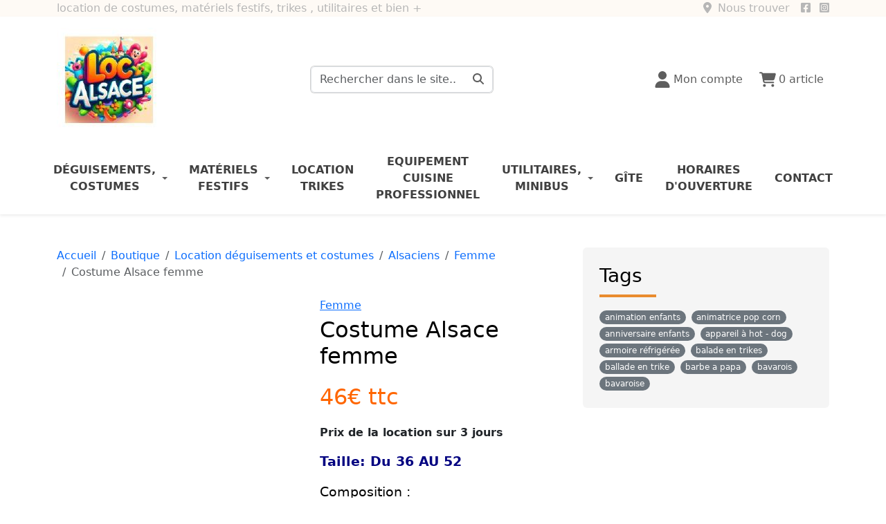

--- FILE ---
content_type: text/html; charset=utf-8
request_url: https://www.loc-alsace.fr/fr/shop/location-costume-alsacienne/costume-alsacienne-1.html
body_size: 12186
content:
<!DOCTYPE html>
<html lang="fr">
<head>
        
        <script async src="https://www.googletagmanager.com/gtag/js?id=GT-M6QPNCT"></script>
<script>
  window.dataLayer = window.dataLayer || [];
  function gtag(){dataLayer.push(arguments);}
  gtag('js', new Date());
  gtag('config', 'GT-M6QPNCT');
</script>

        
        <title>Costume Alsace femme  - Femme</title>

                
<link rel="preconnect" href="https://www.google.com">
<link rel="preconnect" href="https://fonts.gstatic.com">
<link rel="preconnect" href="https://www.gstatic.com">

                <meta charset="utf-8">
        <meta name="viewport" content="width=device-width, initial-scale=1, shrink-to-fit=no">
                    <meta name="description" content="&lt;p&gt;&lt;span class=&quot;font-weight-bold&quot; style=&quot;font-size: 24pt; color: #ff6600;&quot;&gt;46&amp;euro; ttc&lt;/span&gt;&lt;/p&gt;
&lt;p&gt;&lt;span class=&quot;fw-bold&quot;&gt;Prix de la location sur 3 jours&amp;...">
        
        
                                                        <meta property="og:site_name" content="Loc-alsace">
                                                                <meta property="og:locale" content="fr_fr">
                                                                <meta property="og:title" content="Costume Alsace femme ">
                                                                <meta property="og:description" content="Condition g&amp;eacute;n&amp;eacute;rales
1. Si les articles ne sont pas retourn&amp;eacute;s ou sont retourn&amp;eacute;s endommag&amp;eacute;s, le co&amp;ucirc;t de remplacement complet des articles sera factur&amp;eacute;.&amp;nbsp;
2. Une usure raisonnable du (des) costume (s) est &amp;agrave; pr&amp;eacute;voir et accept&amp;eacute;e. Les dommages sont consid&amp;eacute;r&amp;eacute;s comme &amp;eacute;tant survenus par : d&amp;eacute;chirure, br&amp;ucirc;lure, coupure, maquillage excessif, retrait des boutons, m&amp;eacute;daillons, badges ou autres types d&#039;accessoires.
3. Les articles perdus ou endommag&amp;eacute;s par n&amp;eacute;gligence en votre possession ou par un emballage incorrect pour le retour seront factur&amp;eacute;s au co&amp;ucirc;t de remplacement.
4. Si les articles n&amp;eacute;cessitent un nettoyage suppl&amp;eacute;mentaire, des frais de nettoyage de 25,00 &amp;euro; seront factur&amp;eacute;s. Si nous ne pouvons pas nettoyer un article, il sera consid&amp;eacute;r&amp;eacute; comme endommag&amp;eacute;. N&#039;essayez PAS de nettoyer l&#039;&amp;eacute;l&amp;eacute;ment vous-m&amp;ecirc;me.
5. Toute modification temporaire apport&amp;eacute;e &amp;agrave; un article devra &amp;ecirc;tre supprim&amp;eacute;e et restaur&amp;eacute;e dans son &amp;eacute;tat d&#039;origine avant de retourner l&#039;article - le non-respect entra&amp;icirc;nera des frais de 20,00 &amp;euro; par article. Le fer &amp;agrave; repasser ou le ruban adh&amp;eacute;sif NE sont PAS autoris&amp;eacute;s. L&#039;utilisation du fer &amp;agrave; repasser ou de ruban adh&amp;eacute;sif peut entra&amp;icirc;ner des frais pouvant aller jusqu&#039;au co&amp;ucirc;t total de l&#039;article.">
                                                                <meta property="og:url" content="https://www.loc-alsace.fr/fr/shop/location-costume-alsacienne/costume-alsacienne-1.html">
                                                                <meta property="og:type" content="article">
                                                                <meta property="og:image" content="https://www.loc-alsace.fr">
                                    
                
        
                        <link rel="apple-touch-icon" sizes="180x180" href="https://www.loc-alsace.fr/web/_themes/prima/img/favicon/apple-touch-icon.png">
    <link rel="icon" type="image/png" sizes="32x32" href="https://www.loc-alsace.fr/web/_themes/prima/img/favicon/favicon-32x32.png">
    <link rel="icon" type="image/png" sizes="16x16" href="https://www.loc-alsace.fr/web/_themes/prima/img/favicon/favicon-16x16.png">
    <link rel="manifest" href="https://www.loc-alsace.fr/web/_themes/prima/img/favicon/site.webmanifest">
    <link rel="mask-icon" href="https://www.loc-alsace.fr/web/_themes/prima/img/favicon/safari-pinned-tab.svg" color="#e55252">
    <link rel="shortcut icon" href="https://www.loc-alsace.fr/web/_themes/prima/img/favicon/favicon.ico">
    <meta name="msapplication-TileColor" content="#ffffff">
    <meta name="msapplication-config" content="https://www.loc-alsace.fr/web/_themes/prima/img/favicon/browserconfig.xml">
    <meta name="theme-color" content="#5e5e5e">


                    <link rel="stylesheet" href="/web/_assets/shop/front/css/product.css">



                

            

                    

    
    </head>
<body id="cw-page-" class="cw-module-shop cw-controller-product -decli_shop -column">
        
<div id="wrapper-all">
        <header id="header" class="position-sticky sticky-top top-0 w-100">
            <div id="header-top" class="d-none d-lg-block">
            <div class="container">
                <div class="d-flex align-items-center">
                    <p class="seo-title me-auto mb-0">
                         location de costumes, matériels festifs,  trikes , utilitaires et bien +
                    </p>
                    <div class="mb-0 ms-3 d-flex align-items-center">
                        <div class="header-map me-3">
                                                                                                                                                                        <a href="https://www.google.com/maps/search/?api=1&query=Loc%20Alsace%2B14%2C%20rue%20des%20G%C3%A9raniums%2B68150%2BOstheim" target="_blank" rel="noopener" class="text-decoration-none">
                                <svg class="prima-icon prima-location-dot me-lg-1"><use href="https://www.loc-alsace.fr/web/_themes/prima/img/sprite.svg#prima-location-dot"></use></svg>
                                <span>Nous trouver</span>
                            </a>
                        </div>
                                                <ul id="social-icons-header" class="social-icons d-inline-block list-inline align-middle text-left list-unstyled mb-0">
                    <li class="list-inline-item">
            <a href="https://www.facebook.com/profile.php?id=61581820654619" target="_blank" class="d-block text-decoration-none rounded" title="Facebook" aria-label="Suivez-nous sur facebook" rel="noopener noreferrer">
                                                        <svg class="prima-icon prima-square-facebook "><use href="https://www.loc-alsace.fr/web/_themes/prima/img/sprite.svg#prima-square-facebook"></use></svg>
                            </a>
        </li>
                    <li class="list-inline-item">
            <a href="https://www.instagram.com/still_geoffrey/tagged/" target="_blank" class="d-block text-decoration-none rounded" title="Instagram" aria-label="Suivez-nous sur instagram" rel="noopener noreferrer">
                                                        <svg class="prima-icon prima-square-instagram "><use href="https://www.loc-alsace.fr/web/_themes/prima/img/sprite.svg#prima-square-instagram"></use></svg>
                            </a>
        </li>
    </ul>
                    </div>
                                        
                </div>
            </div>
        </div>
        <div id="header-bottom" class="shadow-sm">
        <div class="container d-flex flex-nowrap">
            <div class="logo-wrapper py-2 py-md-3 pr-4 align-self-center">
                <a href="/fr/" aria-label="Logo et retour à l'accueil">
                                                                        <img src="/web/logo/logo_a_importer/sans_titre-test_150-150.jpg"
                                                                    srcset="/web/logo/logo_a_importer/pgnsans_titre-3_copie.jpg 2x"
                                                             alt="Logo Lorem ipsum"
                             class="logo img-fluid" width="150" height="50">
                                                            </a>
            </div>
            <div class="right-wrapper d-flex flex-fill d-xl-block flex-xl-column justify-content-end">
                                <div class="toolbar-wrapper d-flex align-items-center justify-content-end h-100">
                                                                <div class="me-xl-auto ms-xl-auto">
                            <div id="dropdown-search-container" class="dropdown">
                                <button class="btn btn-link dropdown-toggle border-0 d-xl-none text-decoration-none" type="button" id="dropdown-search" data-bs-toggle="dropdown" aria-haspopup="true" aria-expanded="false" aria-label="Rechercher">
                                    <svg class="prima-icon prima-magnifying-glass prima-md"><use href="https://www.loc-alsace.fr/web/_themes/prima/img/sprite.svg#prima-magnifying-glass"></use></svg>
                                </button>
                                <div class="dropdown-menu dropdown-menu-right d-xl-block mt-xl-0 py-xl-0 position-absolute position-xl-relative" aria-labelledby="dropdown-search">
                                    <div class="px-2 p-xl-0">
                                            <div id="search-widget-form" class="cw-widget search">
                <form method="post" role="search" action="https://www.loc-alsace.fr/fr/search/">
            <div class="input-group">
                <input id="search-field" class="form-control" type="text" name="search_keywords" value="" placeholder="Rechercher dans le site...">
                <button type="submit" name="search_submit" class="btn border bg-white border-start-0" aria-label="Rechercher dans le site...">
                    <svg class="prima-icon prima-magnifying-glass"><use href="https://www.loc-alsace.fr/web/_themes/prima/img/sprite.svg#prima-magnifying-glass"></use></svg>                </button>
            </div>
            <input type="hidden" name="csrf_token" value="477bb41362db17a353b71eb3f77848fadd6d62e2dc3547a9ad496c3608864424">
        </form>
    </div>

                                    </div>
                                </div>
                            </div>
                        </div>
                                        <div>
                        <div class="login-cart d-flex align-items-center">
                                                                                        <div class="ms-2">
                                        <div id="cw-widget-customer-log" class="cw-widget customer" itemscope itemtype="http://schema.org/Person">
                            <a class="p-2 d-flex align-items-center text-decoration-none" href="https://www.loc-alsace.fr/fr/account/authentication.html" rel="nofollow" title="Mon compte">
                <svg class="prima-icon prima-user me-lg-1 prima-md"><use href="https://www.loc-alsace.fr/web/_themes/prima/img/sprite.svg#prima-user"></use></svg>
                <span class="d-none d-xl-inline">Mon compte</span>
            </a>
            </div>

                                </div>
                                                                                                                    <div class="ms-2 flex-shrink-0">
                                        <div id="shop-widget-cart" class="cw-widget">
        <a href="https://www.loc-alsace.fr/fr/shop/cart.html" class="p-2 shop-widget-cart-link-cart position-relative text-decoration-none d-flex align-items-center">
            <svg class="prima-icon prima-cart-shopping me-lg-1 prima-md"><use href="https://www.loc-alsace.fr/web/_themes/prima/img/sprite.svg#prima-cart-shopping"></use></svg>
            <span class="d-block d-xl-none position-absolute top-0 start-100 mt-2 mt-md-0 translate-middle badge rounded-pill bg-danger">0</span>
            <span class="sr-only d-none d-xl-inline">0 article</span>
                    </a>
    </div>

                                </div>
                                                    </div>
                    </div>
                </div>
                                <button id="mmenu-open" type="button" class="hamburger hamburger--collapse d-xl-none pr-0 ms-2 h-100 d-flex" aria-label="Ouvrir le menu">
                    <span class="hamburger-box">
                        <span class="hamburger-inner"></span>
                    </span>
                </button>
                            </div>
        </div>
        <div id="menu-fullwidth" class="d-none d-xl-block w-100">
            <div id="main-menu" class="container">
                
        <nav id="pm-nav-0" class="pm-nav-0 cw-widget pagemanager navbar navbar-expand-lg h-100 py-0">
        
        <ul class="level-1 mb-0 navbar-nav w-100 justify-content-around">
                                            <li class="page-3 pm-item list-group-item nav-item parent" id="page-3"><a href="https://www.loc-alsace.fr/fr/shop/location-deguisements-et-costumes/" class="pm-link nav-link pm-with-ul d-flex h-100 align-items-center text-center">Déguisements, costumes</a><ul class="level-2 list-group"><li class="page-6 pm-item list-group-item" id="page-6"><a href="https://www.loc-alsace.fr/fr/shop/location-deguisements-costumes-alsaciens/" class="pm-link dropdown-item d-flex h-100 align-items-center text-center">Alsaciens</a></li><li class="page-5 pm-item list-group-item" id="page-5"><a href="https://www.loc-alsace.fr/fr/shop/location-deguisements-costumes-bavarois/" class="pm-link dropdown-item d-flex h-100 align-items-center text-center">Bavarois</a></li><li class="page-7 pm-item list-group-item" id="page-7"><a href="https://www.loc-alsace.fr/fr/shop/deguisement-ymca/" class="pm-link dropdown-item d-flex h-100 align-items-center text-center"> YMCA</a></li><li class="page-4 pm-item list-group-item" id="page-4"><a href="https://www.loc-alsace.fr/fr/shop/deguisements-carnaval/" class="pm-link dropdown-item d-flex h-100 align-items-center text-center">Carnaval </a></li><li class="page-8 pm-item list-group-item" id="page-8"><a href="https://www.loc-alsace.fr/fr/shop/location-mascotte/" class="pm-link dropdown-item d-flex h-100 align-items-center text-center">Mascotte</a></li><li class="page-49 pm-item list-group-item" id="page-49"><a href="https://www.loc-alsace.fr/fr/shop/nouvelle-categorie-10/" class="pm-link dropdown-item d-flex h-100 align-items-center text-center">Queue de pie</a></li><li class="page-9 pm-item list-group-item" id="page-9"><a href="https://www.loc-alsace.fr/fr/shop/robe-de-gala/" class="pm-link dropdown-item d-flex h-100 align-items-center text-center">Robe de gala</a></li><li class="page-10 pm-item list-group-item" id="page-10"><a href="https://www.loc-alsace.fr/fr/shop/robe-de-french-can-can/" class="pm-link dropdown-item d-flex h-100 align-items-center text-center"> Robes de French cancan</a></li><li class="page-12 pm-item list-group-item" id="page-12"><a href="https://www.loc-alsace.fr/fr/shop/deguisements-ecossais/" class="pm-link dropdown-item d-flex h-100 align-items-center text-center">Écossais </a></li><li class="page-14 pm-item list-group-item" id="page-14"><a href="https://www.loc-alsace.fr/fr/shop/deguisement-st-nicolas/" class="pm-link dropdown-item d-flex h-100 align-items-center text-center">St Nicolas / Père Fouettard</a></li><li class="page-15 pm-item list-group-item" id="page-15"><a href="https://www.loc-alsace.fr/fr/shop/deguisement-pere-noel/" class="pm-link dropdown-item d-flex h-100 align-items-center text-center">Père Noël</a></li></ul></li>
                                <li class="page-28 pm-item list-group-item nav-item parent" id="page-28"><a href="https://www.loc-alsace.fr/fr/shop/location-materiels-festifs-1/" class="pm-link nav-link pm-with-ul d-flex h-100 align-items-center text-center">Matériels festifs</a><ul class="level-2 list-group"><li class="page-30 pm-item list-group-item" id="page-30"><a href="https://www.loc-alsace.fr/fr/shop/machine-a-pop-corn/" class="pm-link dropdown-item d-flex h-100 align-items-center text-center">Machine à pop-corn</a></li><li class="page-29 pm-item list-group-item" id="page-29"><a href="https://www.loc-alsace.fr/fr/shop/machine-a-barbe-a-papa/" class="pm-link dropdown-item d-flex h-100 align-items-center text-center">Machine à barbe à papa </a></li><li class="page-85 pm-item list-group-item" id="page-85"><a href="https://www.loc-alsace.fr/fr/shop/nouvelle-categorie-38/" class="pm-link dropdown-item d-flex h-100 align-items-center text-center">Machine à granita</a></li><li class="page-87 pm-item list-group-item" id="page-87"><a href="https://www.loc-alsace.fr/fr/shop/nouvelle-categorie-40/" class="pm-link dropdown-item d-flex h-100 align-items-center text-center">Friteuse 2 cuves</a></li><li class="page-83 pm-item list-group-item" id="page-83"><a href="https://www.loc-alsace.fr/fr/shop/nouvelle-categorie-37/" class="pm-link dropdown-item d-flex h-100 align-items-center text-center">Gaufrier forme épi</a></li><li class="page-82 pm-item list-group-item" id="page-82"><a href="https://www.loc-alsace.fr/fr/shop/nouvelle-categorie-36/" class="pm-link dropdown-item d-flex h-100 align-items-center text-center">Machine à hot- dog</a></li><li class="page-71 pm-item list-group-item" id="page-71"><a href="https://www.loc-alsace.fr/fr/shop/nouvelle-categorie-21/" class="pm-link dropdown-item d-flex h-100 align-items-center text-center">Château gonflable</a></li><li class="page-51 pm-item list-group-item" id="page-51"><a href="https://www.loc-alsace.fr/fr/shop/nouvelle-categorie-12/" class="pm-link dropdown-item d-flex h-100 align-items-center text-center">Peluche géante</a></li><li class="page-55 pm-item list-group-item" id="page-55"><a href="https://www.loc-alsace.fr/fr/shop/nouvelle-categorie-14/" class="pm-link dropdown-item d-flex h-100 align-items-center text-center">Tonnelles </a></li><li class="page-27 pm-item list-group-item" id="page-27"><a href="https://www.loc-alsace.fr/fr/shop/location-evenementiel/" class="pm-link dropdown-item d-flex h-100 align-items-center text-center">Location sonorisation </a></li></ul></li>
                                <li class="page-17 pm-item list-group-item nav-item" id="page-17"><a href="https://www.loc-alsace.fr/fr/shop/location-trikes/" class="pm-link nav-link d-flex h-100 align-items-center text-center">Location trikes</a></li>
                                <li class="page-91 pm-item list-group-item nav-item" id="page-91"><a href="https://www.loc-alsace.fr/fr/shop/equipement-cuisine-professionnel/" class="pm-link nav-link d-flex h-100 align-items-center text-center">Equipement cuisine professionnel </a></li>
                                <li class="page-18 pm-item list-group-item nav-item parent" id="page-18"><a href="https://www.loc-alsace.fr/fr/shop/location-utilitaire-minibus/" class="pm-link nav-link pm-with-ul d-flex h-100 align-items-center text-center">Utilitaires, minibus</a><ul class="level-2 list-group"><li class="page-20 pm-item list-group-item" id="page-20"><a href="https://www.loc-alsace.fr/fr/shop/location-utilitaire/" class="pm-link dropdown-item d-flex h-100 align-items-center text-center">Utilitaire</a></li><li class="page-21 pm-item list-group-item" id="page-21"><a href="https://www.loc-alsace.fr/fr/shop/location-minibus/" class="pm-link dropdown-item d-flex h-100 align-items-center text-center">Minibus</a></li><li class="page-34 pm-item list-group-item" id="page-34"><a href="https://www.loc-alsace.fr/fr/shop/nouvelle-categorie-1/" class="pm-link dropdown-item d-flex h-100 align-items-center text-center">Renault Espace</a></li><li class="page-22 pm-item list-group-item" id="page-22"><a href="https://www.loc-alsace.fr/fr/shop/location-remorque/" class="pm-link dropdown-item d-flex h-100 align-items-center text-center">Remorque</a></li></ul></li>
                                <li class="page-36 pm-item list-group-item nav-item" id="page-36"><a href="https://www.loc-alsace.fr/fr/shop/nouvelle-categorie-3/" class="pm-link nav-link d-flex h-100 align-items-center text-center">Gîte</a></li>
                                <li class="page-103 pm-item list-group-item nav-item" id="page-103"><a href="https://www.loc-alsace.fr/fr/horaire-douverture.html" class="pm-link nav-link d-flex h-100 align-items-center text-center">Horaires d'ouverture</a></li>
                                <li class="page-19 pm-item list-group-item nav-item" id="page-19"><a href="https://www.loc-alsace.fr/fr/form/contact.html" class="pm-link nav-link d-flex h-100 align-items-center text-center">Contact</a></li>
                    </ul>
    </nav>

            </div>
        </div>
    </div>
</header>

    <div id="content-wrapper">
                

                

                <div id="main" class="pt-3 pt-md-4 pt-lg-5" role="main">
                            <section id="content" class="">
                                        <div class="container">
                        <div class="row">
                                                        <div id="cw-content" class="col order-1">

                                                                                                                                        <nav id="cw-widget-breadcrumb" class="cw-widget cw-breadcrumb mb-3 mb-lg-4 d-none d-md-block">
    
    <ul itemscope itemtype="http://schema.org/BreadcrumbList"
            class="breadcrumb mb-0"><li itemprop="itemListElement" itemscope itemtype="http://schema.org/ListItem" class="breadcrumb-item"><a itemscope itemtype="http://schema.org/Thing" itemprop="item" itemid="https://www.loc-alsace.fr/" href="https://www.loc-alsace.fr/" class="text-decoration-none"><span itemprop="name">Accueil</span></a><meta itemprop="position" content="1"/></li><li itemprop="itemListElement" itemscope itemtype="http://schema.org/ListItem" class="breadcrumb-item"><a itemscope itemtype="http://schema.org/Thing" itemprop="item" itemid="https://www.loc-alsace.fr/fr/shop/" href="https://www.loc-alsace.fr/fr/shop/" class="text-decoration-none"><span itemprop="name">Boutique</span></a><meta itemprop="position" content="2"/></li><li itemprop="itemListElement" itemscope itemtype="http://schema.org/ListItem" class="breadcrumb-item"><a itemscope itemtype="http://schema.org/Thing" itemprop="item" itemid="https://www.loc-alsace.fr/fr/shop/location-deguisements-et-costumes/" href="https://www.loc-alsace.fr/fr/shop/location-deguisements-et-costumes/" class="text-decoration-none"><span itemprop="name">Location déguisements et costumes</span></a><meta itemprop="position" content="3"/></li><li itemprop="itemListElement" itemscope itemtype="http://schema.org/ListItem" class="breadcrumb-item"><a itemscope itemtype="http://schema.org/Thing" itemprop="item" itemid="https://www.loc-alsace.fr/fr/shop/location-deguisements-costumes-alsaciens/" href="https://www.loc-alsace.fr/fr/shop/location-deguisements-costumes-alsaciens/" class="text-decoration-none"><span itemprop="name">Alsaciens</span></a><meta itemprop="position" content="4"/></li><li itemprop="itemListElement" itemscope itemtype="http://schema.org/ListItem" class="breadcrumb-item"><a itemscope itemtype="http://schema.org/Thing" itemprop="item" itemid="https://www.loc-alsace.fr/fr/shop/location-costume-alsacienne/" href="https://www.loc-alsace.fr/fr/shop/location-costume-alsacienne/" class="text-decoration-none"><span itemprop="name">Femme</span></a><meta itemprop="position" content="5"/></li><li class="breadcrumb-item active"><span>Costume Alsace femme </span></li></ul>    
</nav>
                                                                
                                                                    
    

            
                    
        

    <div itemscope itemtype="http://schema.org/Product" id="shop-product-detail-container">
        <div class="row mb-4">
            <div class="col-md-6 position-relative">
                <figure id="product-img-block" class="text-center rounded overflow-hidden" href="javascript:void(0);" data-fancybox-trigger="gallery" data-fancybox-index="0">
                    <img id="product-img" data-index="1" data-src="https://www.loc-alsace.fr/shop/products/33/347/large-default/location-deguisement-alsacienne.webp"  class="img-fluid rounded lazy" itemprop="image" alt=""/>
                </figure>
                                <div id="product-thumbnails-block" class="list-unstyled swiper swiper-shop-products">
                    <div class="swiper-wrapper">
                                            <div class="swiper-slide">
                        <figure class="mb-0">
                            <a href="https://www.loc-alsace.fr/shop/products/33/347/thickbox-default/location-deguisement-alsacienne.webp" class="d-block" data-fancybox="gallery">
                                <img data-src="https://www.loc-alsace.fr/shop/products/33/347/small-default/location-deguisement-alsacienne.webp" data-index="1"  class="lazy product-thumbnails rounded" data-large-image="https://www.loc-alsace.fr/shop/products/33/347/large-default/location-deguisement-alsacienne.webp" data-thickbox-image="https://www.loc-alsace.fr/shop/products/33/347/thickbox-default/location-deguisement-alsacienne.webp" itemprop="image" alt=""/>
                            </a>
                        </figure>
                        </div>
                                            <div class="swiper-slide">
                        <figure class="mb-0">
                            <a href="https://www.loc-alsace.fr/shop/products/33/344/thickbox-default/location-costume-alsacienne.webp" class="d-block" data-fancybox="gallery">
                                <img data-src="https://www.loc-alsace.fr/shop/products/33/344/small-default/location-costume-alsacienne.webp" data-index="2"  class="lazy product-thumbnails rounded" data-large-image="https://www.loc-alsace.fr/shop/products/33/344/large-default/location-costume-alsacienne.webp" data-thickbox-image="https://www.loc-alsace.fr/shop/products/33/344/thickbox-default/location-costume-alsacienne.webp" itemprop="image" alt=""/>
                            </a>
                        </figure>
                        </div>
                                            <div class="swiper-slide">
                        <figure class="mb-0">
                            <a href="https://www.loc-alsace.fr/shop/products/33/346/thickbox-default/location-deguisement-alsacienne.webp" class="d-block" data-fancybox="gallery">
                                <img data-src="https://www.loc-alsace.fr/shop/products/33/346/small-default/location-deguisement-alsacienne.webp" data-index="3"  class="lazy product-thumbnails rounded" data-large-image="https://www.loc-alsace.fr/shop/products/33/346/large-default/location-deguisement-alsacienne.webp" data-thickbox-image="https://www.loc-alsace.fr/shop/products/33/346/thickbox-default/location-deguisement-alsacienne.webp" itemprop="image" alt=""/>
                            </a>
                        </figure>
                        </div>
                                        </div>
                </div>
                            </div>
            <div class="col-md-6">
                                    <p class="mb-1"><a href="https://www.loc-alsace.fr/fr/shop/location-costume-alsacienne/">Femme</a></p>
                                <h1 class="h2" itemprop="name">Costume Alsace femme </h1>
                                                                    <div itemprop="offers" itemscope itemtype="http://schema.org/Offer">
                                        
                                                                <ul class="list-unstyled">
                                                                                                                                                                                                </ul>
                    

                    <div id="shop-product-description-short" class="border-bottom mb-3">
                                                    <p><span class="font-weight-bold" style="font-size: 24pt; color: #ff6600;">46&euro; ttc</span></p>
<p><span class="fw-bold">Prix de la location sur 3 jours&nbsp;</span></p>
<p><span class="font-weight-bold fw-bold" style="font-size: 14pt; color: #000080;">Taille: Du 36 AU 52</span></p>
<p><span class="font-weight-bold" style="font-size: 14pt; color: #000000;">Composition :</span></p>
<ul>
<li>
<div><span class="font-weight-bold" style="font-size: 14pt; color: #000000;">Coiffe</span></div>
</li>
<li>
<div><span class="font-weight-bold" style="font-size: 14pt; color: #000000;">Robe&nbsp;</span></div>
</li>
<li><span class="font-weight-bold" style="font-size: 14pt; color: #000000;">Tablier</span></li>
<li><span class="font-weight-bold" style="font-size: 14pt; color: #000000;">Plastron</span></li>
<li>
<div><span class="font-weight-bold" style="color: #000000;"><span style="font-size: 14pt;">Chemisier et sa collerette avec dentelle</span><span style="font-size: 14pt;"></span></span></div>
</li>
<li><span class="font-weight-bold" style="color: #000000;"><span style="font-size: 14pt;">Chaussette blanche</span></span></li>
</ul>
<p>&nbsp;</p>
<p class="text-center"><span class="fw-bold">Parce qu&rsquo;une f&ecirc;te r&eacute;ussie commence par un look impeccable et un accueil chaleureux !</span></p>
<div class="alert alert-primary" role="alert">Essayer avant de choisir :</div>
<p><span>Passez en boutique pendant nos horaires d'ouverture ou r&eacute;servez un rendez-vous personnalis&eacute;.</span></p>
<p><span>Trouvez le costume parfait en toute tranquillit&eacute; ! </span></p>
<p><span>Nettoyage inclus ! N</span><span>ous prenons en charge le nettoyage de chaque costume.</span></p>
<div class="alert alert-info" role="alert">R&eacute;servation :&nbsp;</div>
<p>Pour vous assurer d&rsquo;avoir le costume &agrave; la date de votre &eacute;v&eacute;nement.</p>
<p>Il vous suffit de choisir votre tenue et de r&eacute;gler la location pour bloquer d&eacute;finitivement la date.</p>
<p>Ensuite, tout est pr&ecirc;t : plus qu&rsquo;&agrave; venir r&eacute;cup&eacute;rer votre costume et profiter pleinement de votre moment sp&eacute;cial, l&rsquo;esprit tranquille !"</p>
<p>&nbsp;</p>
<div class="alert alert-success" role="alert">Dur&eacute;e de location flexible :&nbsp;</div>
<p>Le prix affich&eacute; c'est pour une location standard sur 3 jours.</p>
<p>Exemple : prise du costume le vendredi et retour le lundi.</p>
<p>Besoin d'un jour suppl&eacute;mentaire ?</p>
<p>Ajouter un jour pour seulement 5&euro; ! Pour une autre demande nous vous faisons un devis.</p>
<p>Des offres sp&eacute;ciales pour les groupes</p>
<p><span class="fw-bold">- 5 %</span> d&egrave;s 5 costumes complets</p>
<p><span class="fw-bold">-10 %</span> d&egrave;s 8 costumes complets&nbsp;</p>
<p>( Hors costumes show french can can et show &eacute;cossais )</p>
<p>&nbsp;</p>
<div class="alert alert-warning" role="alert">Comment r&eacute;cup&eacute;rer et retourner ma commande ?</div>
<p><span class="fw-bold">Retrait </span>chez loc-alsace au 14 rue des G&eacute;raniums 68150 Ostheim</p>
<p><span style="text-decoration: underline;"><span class="fw-bold">Retour simplifi&eacute;, &agrave; toute heure !</span></span></p>
<p>D&eacute;posez votre costume dans notre coffre &agrave; n'importe quelle heure et jour de la semaine avec le code qui vous sera fourni.</p>
<p>&nbsp;</p>
<div class="alert alert-light" role="alert">Paiement</div>
<p><span class="fw-bold"><span style="text-decoration: underline;">R&egrave;glement </span>:&nbsp;</span>Nous acceptons les paiements en esp&egrave;ces et carte bancaire et virement</p>
<p><span style="text-decoration: underline;"><strong>Caution s&eacute;curis&eacute;e</strong> :</span></p>
<p><span>Une empreinte de la carte de 1&euro; s</span>era r&eacute;alis&eacute;e. En cas de probl&egrave;me, le montant correspondant sera d&eacute;bit&eacute;.</p>
<p>&nbsp;</p>
<p><span style="text-decoration: underline; font-size: 18pt; color: #000080;"><span style="font-weight: bold; text-align: left; background-color: #ffff00;">LIVRAISON</span></span></p>
<p><span style="color: #000000; font-size: 12pt; font-weight: bold; text-align: left;"><span style="color: #333333;"><img src="https://www.loc-alsace.fr/images/shop/ps33/13xsbw-150x58.png" alt="" width="150" height="58" data-source="/web/logo/13xsbw.png"></span></span></p>
<ul>
<li><span class="font-weight-bold" style="color: #000000;">Colissimo 48h ou 2 jours ouvrables aller + retour sur devis.</span></li>
</ul>
<p><span class="font-weight-bold" style="color: #000000;"><span style="color: #333333;"><img src="https://www.loc-alsace.fr/images/shop/ps33/download-173x67.png" alt="" width="173" height="67" data-source="/web/local/download.png"></span></span></p>
<ul>
<li><span class="font-weight-bold" style="color: #000000;"><span style="color: #333333;">Chrono en 24h ou 1 jour ouvrable sur devis.</span></span></li>
</ul>
<p>&nbsp;</p>
<div class="alert alert-primary" role="alert">Contact</div>
<p>T&eacute;l : 06.58.34.28.55</p>
<p><span style="color: #000000; font-size: 14pt;"><span style="font-weight: bold;"><span style="color: #000080;"><a style="color: #cc1f1f; font-weight: 400;" href="/fr/form/contact.html"><span class="font-weight-bold" style="color: #000000;"><span style="font-size: 12pt;">Mail</span> :&nbsp;</span><img src="https://www.loc-alsace.fr/images/shop/ps33/download-150x72.jpg" alt="" width="150" height="72" data-source="/web/logo/download.jpg"></a></span></span></span></p>
                        

                                                    <p>
                                <a href="#shop-product-detail-description">+ Plus d&#039;infos</a>
                            </p>
                                            </div>
                                        <form class="shop-product-form">
                                                                                                                                            <p class="shop-product-list-prices text-center fs-4">
                                <meta itemprop="priceCurrency" content="€"/>
                                                                <span class="shop-product-detail-price fw-bold text-primary">
                                    <span id="shop-product-price-tax-in" class="shop-product-price tax-in" itemprop="price" content="46.00">46,00</span><span itemprop="priceCurrency" content="EUR" class="shop-product-currency tax-in">€ TTC</span>                            </span>
                                                                <span class="shop-product-list-price original text-muted text-decoration-line-through text-nowrap  invisible">
                                    <span id="shop-product-price-original-tax-in-33" class="shop-product-price tax-in">0,00</span><span class="shop-product-currency tax-in"> TTC</span>                            </span>
                            </p>
                        
                        
                            
                        
                                            </form>
                                                            
                </div>


                            </div>
        </div>
        <div id="shop-product-detail-content-more" class="mt-5">
                            <section id="shop-product-detail-description">
                    <h2 class="border-bottom pb-2 mb-3">Description détaillée</h2>
                    <p><span style="text-decoration: underline;"><span style="color: #000000; font-size: 12pt;"><span style="font-weight: bold;">Condition g&eacute;n&eacute;rales</span></span></span></p>
<p><span style="color: #000000;">1. Si les articles ne sont pas retourn&eacute;s ou sont retourn&eacute;s endommag&eacute;s, le co&ucirc;t de remplacement complet des articles sera factur&eacute;.&nbsp;</span></p>
<p><span style="color: #000000;">2. Une usure raisonnable du (des) costume (s) est &agrave; pr&eacute;voir et accept&eacute;e. Les dommages sont consid&eacute;r&eacute;s comme &eacute;tant survenus par : d&eacute;chirure, br&ucirc;lure, coupure, maquillage excessif, retrait des boutons, m&eacute;daillons, badges ou autres types d'accessoires.</span></p>
<p><span style="color: #000000;">3. Les articles perdus ou endommag&eacute;s par n&eacute;gligence en votre possession ou par un emballage incorrect pour le retour seront factur&eacute;s au co&ucirc;t de remplacement.</span></p>
<p><span style="color: #000000;">4. Si les articles n&eacute;cessitent un nettoyage suppl&eacute;mentaire, des frais de nettoyage de 25,00 &euro; seront factur&eacute;s. Si nous ne pouvons pas nettoyer un article, il sera consid&eacute;r&eacute; comme endommag&eacute;. N'essayez PAS de nettoyer l'&eacute;l&eacute;ment vous-m&ecirc;me.</span></p>
<p><span style="color: #000000;">5. Toute modification temporaire apport&eacute;e &agrave; un article devra &ecirc;tre supprim&eacute;e et restaur&eacute;e dans son &eacute;tat d'origine avant de retourner l'article - le non-respect entra&icirc;nera des frais de 20,00 &euro; par article. Le fer &agrave; repasser ou le ruban adh&eacute;sif NE sont PAS autoris&eacute;s. L'utilisation du fer &agrave; repasser ou de ruban adh&eacute;sif peut entra&icirc;ner des frais pouvant aller jusqu'au co&ucirc;t total de l'article.</span></p>
                </section>
                                        <section class="shop-product-detail-content-features">
                    <h2 class="border-bottom pb-2 mb-3">Caractéristiques techniques</h2>
                    <div class="table-responsive">
                        <table id="shop-product-detail-features" class="table table-bordered table-striped table-hover">
                                                            <tr id="shop-product-detail-feature-row-13"
                                    class="shop-product-detail-feature-row">
                                    <th id="shop-product-detail-feature-header-13"
                                        class="shop-product-detail-feature-header">Caution</th>
                                    <td id="shop-product-detail-feature-value-64"
                                        class="shop-product-detail-feature-value">Si les articles ne sont pas retournés ou sont retournés endommagés, nous vous avertirons et prélèverons les sommes nécessaire à la remise en état  sur l'empreinte de carte.</td>
                                </tr>
                                                            <tr id="shop-product-detail-feature-row-12"
                                    class="shop-product-detail-feature-row">
                                    <th id="shop-product-detail-feature-header-12"
                                        class="shop-product-detail-feature-header"> Si les articles ne sont pas retournés ou sont retournés endommagés, nous vous avertirons et prélèverons les sommes nécessaire à la remise en état.</th>
                                    <td id="shop-product-detail-feature-value-"
                                        class="shop-product-detail-feature-value"></td>
                                </tr>
                                                            <tr id="shop-product-detail-feature-row-9"
                                    class="shop-product-detail-feature-row">
                                    <th id="shop-product-detail-feature-header-9"
                                        class="shop-product-detail-feature-header"></th>
                                    <td id="shop-product-detail-feature-value-"
                                        class="shop-product-detail-feature-value"></td>
                                </tr>
                                                    </table>
                    </div>
                </section>
                                        <section id="shop-product-accessories" class="mt-5">
                    <h2 class="border-bottom pb-2 mb-3">Nous vous conseillons également...</h2>
                                <ul class="shop-product-list mb-0 shop-product-associated row list-unstyled gy-2 gy-md-4 gy-xl-5">
                                                                                                                                    <li class="shop-product position-relative col-12 col-md-6 col-lg-4 col-xl-3 mb-3 text-center text-sm-left" id="shop-product-61" itemscope itemtype="http://schema.org/Product">
                    <div class="shop-product-container position-relative h-100 border border-2 pb-3 rounded p-2 p-md-3">
                        <div class="d-flex flex-column h-100">
                            <link itemprop="image" href="https://www.loc-alsace.fr/shop/products/61/662/medium-default/mascotte-cigogne.webp" />
                            <p class="mb-2">
                                <a href="https://www.loc-alsace.fr/fr/shop/location-mascotte/mascotte-cigogne.html" class="d-block text-dark position-relative" aria-label="Voir le produit Mascotte cigogne Sissi">
                                    <span class="shop-product-labels list-inline mb-1 position-absolute">
                                                                    </span>
                                    <img src="[data-uri]"
                                         data-src="https://www.loc-alsace.fr/shop/products/61/662/medium-default/mascotte-cigogne.webp"
                                         class="mx-auto img-fluid lazy" width="255" height="255"
                                         alt="Mascotte cigogne Sissi" />
                                </a>
                            </p>
                            <h2 class="h6" itemprop="name"><a href="https://www.loc-alsace.fr/fr/shop/location-mascotte/mascotte-cigogne.html" class="d-block text-dark text-decoration-none fw-bold">Mascotte cigogne Sissi</a></h2>
                                                        
                                <p class="shop-product-list-prices">
                                  <span class="shop-product-list-price font-weight-bold text-primary" itemprop="offers" itemscope itemtype="http://schema.org/Offer" style="font-size: 1.125rem;">
                                                                        <span id="shop-product-price-tax-in-61" class="shop-product-price tax-in" itemprop="price" content="48.00">48,00</span><span itemprop="priceCurrency" content="EUR" class="shop-product-currency tax-in">€ TTC</span>                                  </span>
                                                                                                        </p>

                                                                                                            </div>
                    </div>
                </li>
                                                                                                                                    <li class="shop-product position-relative col-12 col-md-6 col-lg-4 col-xl-3 mb-3 text-center text-sm-left" id="shop-product-69" itemscope itemtype="http://schema.org/Product">
                    <div class="shop-product-container position-relative h-100 border border-2 pb-3 rounded p-2 p-md-3">
                        <div class="d-flex flex-column h-100">
                            <link itemprop="image" href="https://www.loc-alsace.fr/shop/products/69/101/medium-default/sequence-photo-en-costume-alsacien.webp" />
                            <p class="mb-2">
                                <a href="https://www.loc-alsace.fr/fr/shop/sequence-photo-en-costumes-alsacien/sequence-photo-en-costume-alsacien.html" class="d-block text-dark position-relative" aria-label="Voir le produit Séquence photo en costume  Alsacien.">
                                    <span class="shop-product-labels list-inline mb-1 position-absolute">
                                                                    </span>
                                    <img src="[data-uri]"
                                         data-src="https://www.loc-alsace.fr/shop/products/69/101/medium-default/sequence-photo-en-costume-alsacien.webp"
                                         class="mx-auto img-fluid lazy" width="255" height="255"
                                         alt="Séquence photo en costume  Alsacien." />
                                </a>
                            </p>
                            <h2 class="h6" itemprop="name"><a href="https://www.loc-alsace.fr/fr/shop/sequence-photo-en-costumes-alsacien/sequence-photo-en-costume-alsacien.html" class="d-block text-dark text-decoration-none fw-bold">Séquence photo en costume  Alsacien.</a></h2>
                                                                                                                                        </div>
                    </div>
                </li>
                    </ul>
    
                </section>
                    </div>
    </div>


                                                         
                            </div>
                                                                                        <aside id="cw-aside"
       class="col-lg-4 order-2 mt-4 mt-lg-0">
    <div class="d-flex flex-column">
                
                        

                        

                                        



        






                    

    


                        

                            <div id="cw-widget-tag-cloud" class="cw-widget mb-4 p-4 rounded cw-tags">
        <h3 class="cw-widget-title h3">
            Tags
        </h3>
        <ul id="tag-cloud" class="list-inline mb-0"><li class="list-inline-item"><a href="https://www.loc-alsace.fr/fr/tag/animation-enfants" class="tag3 badge rounded-pill bg-secondary fw-normal text-decoration-none" rel="nofollow">
                            animation enfants
                        </a></li><li class="list-inline-item"><a href="https://www.loc-alsace.fr/fr/tag/animatrice-pop-corn" class="tag1 badge rounded-pill bg-secondary fw-normal text-decoration-none" rel="nofollow">
                            animatrice pop corn
                        </a></li><li class="list-inline-item"><a href="https://www.loc-alsace.fr/fr/tag/anniversaire-enfants" class="tag3 badge rounded-pill bg-secondary fw-normal text-decoration-none" rel="nofollow">
                            anniversaire enfants
                        </a></li><li class="list-inline-item"><a href="https://www.loc-alsace.fr/fr/tag/appareil-a-hot-dog" class="tag1 badge rounded-pill bg-secondary fw-normal text-decoration-none" rel="nofollow">
                            appareil à hot - dog
                        </a></li><li class="list-inline-item"><a href="https://www.loc-alsace.fr/fr/tag/armoire-refrigeree" class="tag1 badge rounded-pill bg-secondary fw-normal text-decoration-none" rel="nofollow">
                            armoire réfrigérée
                        </a></li><li class="list-inline-item"><a href="https://www.loc-alsace.fr/fr/tag/balade-en-trikes" class="tag4 badge rounded-pill bg-secondary fw-normal text-decoration-none" rel="nofollow">
                            balade en trikes
                        </a></li><li class="list-inline-item"><a href="https://www.loc-alsace.fr/fr/tag/ballade-en-trike" class="tag10 badge rounded-pill bg-secondary fw-normal text-decoration-none" rel="nofollow">
                            ballade en trike
                        </a></li><li class="list-inline-item"><a href="https://www.loc-alsace.fr/fr/tag/barbe-a-papa" class="tag1 badge rounded-pill bg-secondary fw-normal text-decoration-none" rel="nofollow">
                            barbe a papa
                        </a></li><li class="list-inline-item"><a href="https://www.loc-alsace.fr/fr/tag/bavarois" class="tag1 badge rounded-pill bg-secondary fw-normal text-decoration-none" rel="nofollow">
                            bavarois
                        </a></li><li class="list-inline-item"><a href="https://www.loc-alsace.fr/fr/tag/bavaroise" class="tag2 badge rounded-pill bg-secondary fw-normal text-decoration-none" rel="nofollow">
                            bavaroise
                        </a></li></ul>    </div>


                        

            </div>
</aside>
                                                    </div>
                    </div>
                </section>
                                    
                        
        </div>
    </div>

        <footer id="footer">
            <div id="block-newsletter" class="py-4">
            <div class="container wow animate__zoomInUp">
                    <div id="cw-widget-customer-newsletter" class="cw-widget newsletter">
                    <h3 class="cw-widget-title h3">Newsletter</h3>
                            <span class="d-inline-block align-middle mb-2 mb-sm-0 mr-sm-2">
            <svg xmlns="http://www.w3.org/2000/svg" viewBox="0 0 512 512" style="width:2rem"><path fill="#ffffff" d="M498.1 5.6c10.1 7 15.4 19.1 13.5 31.2l-64 416c-1.5 9.7-7.4 18.2-16 23s-18.9 5.4-28 1.6L284 427.7l-68.5 74.1c-8.9 9.7-22.9 12.9-35.2 8.1S160 493.2 160 480l0-83.6c0-4 1.5-7.8 4.2-10.8L331.8 202.8c5.8-6.3 5.6-16-.4-22s-15.7-6.4-22-.7L106 360.8 17.7 316.6C7.1 311.3 .3 300.7 0 288.9s5.9-22.8 16.1-28.7l448-256c10.7-6.1 23.9-5.5 34 1.4z"/></svg>
            </span>
                            <p class="d-inline-block align-middle mb-2 mb-md-0 mr-md-2 font-weight-bold">Inscrivez-vous à notre newsletter</p>
        
        <form method="post" class="cw-captcha-form" data-callback="setNewsletter">
            <div class="input-group">
                <input type="email" name="email" class="form-control" id="cw-customer-newsletter-input" placeholder="E-mail" required="required">
                <button type="submit" class="btn btn-secondary" id="cw-customer-newsletter-submit">S&#039;inscrire</button>
            </div>
        </form>
                    <div class="mt-2">
                <p class="mb-0">&nbsp;</p>
<p class="mb-0">&nbsp;</p>
<p class="mb-0">&nbsp;</p>
            </div>
            </div>

            </div>
        </div>
        <div id="footer-bottom" class="py-3 py-md-4 py-lg-5">
        <div class="container">
            <div class="row">
                                                    <div id="footer-contact" class="col-sm-6 col-md-3 mb-3 mb-sm-0">
                                                                                                <p class="h5 mb-2">
                            Contactez-nous
                        </p>
                        <ul class="list-unstyled mb-0">
                            <li class="address">
                                                                                                    Loc Alsace
                                    <br>
                                                                                                    14, rue des Géraniums
                                    <br>
                                                                                                    68150
                                                                                                    Ostheim
                                                                                            </li>
                                                        <li class="email"><a href="https://www.loc-alsace.fr/fr/form/contact.html" class="text-decoration-none"><svg class="prima-icon prima-envelope me-1"><use href="https://www.loc-alsace.fr/web/_themes/prima/img/sprite.svg#prima-envelope"></use></svg>
                                        Par e-mail
                                    </a></li>                        </ul>
                    </div>
                                                    <div id="footer-social" class="col-sm-6 col-md-3 mb-3 mb-sm-0">
                        <p class="h5 mb-2">
                            Suivez-nous
                        </p>
                        <ul id="social-icons-footer" class="social-icons d-inline-block list-inline align-middle text-left list-unstyled mb-0">
                    <li class="list-inline-item">
            <a href="https://www.facebook.com/profile.php?id=61581820654619" target="_blank" class="d-block text-decoration-none rounded" title="Facebook" aria-label="Suivez-nous sur facebook" rel="noopener noreferrer">
                                                        <svg class="prima-icon prima-square-facebook prima-xl"><use href="https://www.loc-alsace.fr/web/_themes/prima/img/sprite.svg#prima-square-facebook"></use></svg>
                            </a>
        </li>
                    <li class="list-inline-item">
            <a href="https://www.instagram.com/still_geoffrey/tagged/" target="_blank" class="d-block text-decoration-none rounded" title="Instagram" aria-label="Suivez-nous sur instagram" rel="noopener noreferrer">
                                                        <svg class="prima-icon prima-square-instagram prima-xl"><use href="https://www.loc-alsace.fr/web/_themes/prima/img/sprite.svg#prima-square-instagram"></use></svg>
                            </a>
        </li>
    </ul>
                    </div>
                            </div>
            <div id="footer-legals" class="row pt-3 mt-sm-3 align-items-end">
                <div class="copyright small col-sm mb-sm-0">
                    © 2026
                                                    www.loc-alsace.fr
                                                -                </div>
                <p class="col-sm-3 creator m-0 text-sm-right">
                    <span class="mr-1">Propulsé par</span>
                    <a href="//www.prima.ws/" target="_blank" title="Voir le site prima" aria-label="Voir le site prima" rel="noopener">
                        <svg class="prima-icon prima-prima prima-color-white ms-lg-1"><use href="https://www.loc-alsace.fr/web/_themes/prima/img/sprite.svg#prima-prima"></use></svg>
                    </a>
                </p>
            </div>
        </div>
    </div>
</footer>

        

                            
    


        



                    
        <script>
    //////////////////////////////////////////////////////////////////////////////////////////////////////
    // Calcul de la largeur de la scrollbar verticale pour un calcul cohérent sur la classe .fullwidth
    //////////////////////////////////////////////////////////////////////////////////////////////////////

    // Création du div temporaire pour récupérer les dimensions de la scrollbar
    var scrollDiv = document.createElement("div");
    scrollDiv.className = "scrollbar-measure";
    document.body.appendChild(scrollDiv);

    // Création de la variable contenant la largeur de la scrollbar du navigateur
    var scrollbarWidth = scrollDiv.offsetWidth - scrollDiv.clientWidth;

    // Création de la variable CSS pour son utilisation dans le CSS
    document.documentElement.style.setProperty('--scrollbar-width', scrollbarWidth + 'px');

    // Suppression du div temporaire
    document.body.removeChild(scrollDiv);
</script>


<script type="importmap">
    {
        "imports": {"components\/":"\/web\/_assets\/components\/","tomselect":"\/app\/js\/tomselect\/tom-select.complete.min.js","jscookie":"\/app\/js\/jscookie\/js.cookie.min.mjs","app\/":"\/web\/_assets\/","front\/":"\/web\/_assets\/front\/js\/","theme\/":"\/web\/_themes\/prima\/js\/","@popperjs\/core":"https:\/\/cdn.jsdelivr.net\/npm\/@popperjs\/core@2.11.8\/dist\/esm\/popper.min.js","bootstrap":"\/web\/_themes\/prima\/js\/bootstrap\/bootstrap.esm.min.js","modules\/blog\/":"\/modules\/blog\/app\/js\/","modules\/form\/":"\/modules\/form\/app\/js\/","modules\/pagemanager\/":"\/modules\/pagemanager\/app\/js\/","modules\/photogallery\/":"\/modules\/photogallery\/app\/js\/","modules\/rss\/":"\/modules\/rss\/app\/js\/","modules\/shop\/":"\/modules\/shop\/app\/js\/"}
    }
</script>

    <script>window.jsvars = "[base64]";</script>

<script src="/web/_themes/prima/js/wow/wow.js" defer></script>
<script src="/web/_themes/prima/js/mmenu/mmenu.js" defer></script>
    <script  src="/web/_themes/prima/js/_themevars.js" ></script>
    <script  type="module" src="/modules/blog/app/js/front/widget_calendar.js" ></script>
    <script  type="module" src="/web/_assets/shop/front/js/product.js" ></script>


</div>
</body>
</html>

--- FILE ---
content_type: application/javascript
request_url: https://www.loc-alsace.fr/web/_assets/shop/front/js/product.js
body_size: 484
content:
window._mode="front",window._protocol="https://",window._domain="www.loc-alsace.fr",window._diroot="",window._theme="default",window._fntdir="",window._webdir="web",window._themedir="web/_themes/prima/",window._tpldir="web/_themes/prima/templates/",window._api="/api/v2/",window._fullfrontal="https://www.loc-alsace.fr/index.php";import Interface from"theme/index.js";Interface();import{Fancybox}from"theme/fancybox/fancybox.js";import Swiper from"theme/swiper/swiper.mjs";import{Navigation,Pagination,Grid}from"theme/swiper/modules/index.mjs";import("modules/shop/front/product.js").then((()=>{Fancybox.bind("[data-fancybox]",{}),new Swiper(document.getElementById("product-thumbnails-block"),{slidesPerView:3,effect:"fade"})})).catch((e=>{console.error("Erreur lors du chargement du script:",e)}));
//# sourceMappingURL=/var/www/webroot/loc_alsace/src/lib/../../web/_assets/shop/front/js/product.map

--- FILE ---
content_type: application/javascript
request_url: https://www.loc-alsace.fr/modules/blog/app/js/front/widget_calendar.js
body_size: 994
content:
import cwException from 'components/exception.js';
import { Fetch } from 'components/fetch.js';
import { Popover } from 'bootstrap';

window.addEventListener("DOMContentLoaded", (event) =>
{
    try
    {
        if (document.querySelectorAll('.cw-widget.blog.calendar').length > 0)
        {
            document.querySelectorAll('.cw-widget.blog.calendar').forEach(e =>
            {
                const id_category = parseInt(e.getAttribute('data-category'));
                const flag = e.getAttribute('data-flag');
                const day_format = e.getAttribute('data-day_format');
                const month = parseInt(e.getAttribute('data-month'));
                const year = parseInt(e.getAttribute('data-year'));
                get_calendar(month, year, id_category, flag, day_format);
            });
        }
        document.querySelectorAll('.blog-widget-calendar-nav-link').forEach(e =>
        {
            e.addEventListener('click', event =>
            {
                event.preventDefault();
                const id_category = parseInt(e.dataset.category);
                const flag = e.dataset.flag;
                const day_format = e.dataset.day_format;
                const currentMonth = parseInt(e.dataset.month);
                const currentYear = parseInt(e.dataset.year);
                let month = currentMonth;
                let year = currentYear;
                if (e.classList.contains('next'))
                {
                    if (currentMonth == 12)
                    {
                        month = 1;
                        year = currentYear + 1;
                    }
                    else
                    {
                        month = currentMonth + 1;
                    }
                }
                else
                {
                    if (currentMonth == 1)
                    {
                        month = 12;
                        year = currentYear - 1;
                    }
                    else
                    {
                        month = currentMonth - 1;
                    }
                }
                get_calendar(month, year, id_category, flag, day_format);

                return false;
            });
        });
    }
    catch(e)
    {
        throw new cwException(e);
    }
});


async function get_calendar(month, year, id_category, flag, day_format)
{
    try
    {

        const res = await Fetch(`${_api}blog/calendar/${id_category}/${month}/${year}/?flag=${flag}&day_format=${day_format}`, {
			method: 'GET'
		});
        const msg = await res.json();
        if (res.status != 200)
        {
            throw new cwException(msg);
        }

        if (document.querySelector('.blog-widget-calendar-calendar'))
        {
            document.querySelector('.blog-widget-calendar-calendar').remove();
        }

        const prevButton = document.querySelector(`#blog-widget-calendar-${id_category}-${flag} .prev`);
        prevButton.setAttribute('data-month', msg.month);
        prevButton.setAttribute('data-year', msg.year);

        const nextButton = document.querySelector(`#blog-widget-calendar-${id_category}-${flag} .next`);
        nextButton.setAttribute('data-month', msg.month);
        nextButton.setAttribute('data-year', msg.year);

        const monthLabel = document.querySelector(`#blog-widget-calendar-${id_category}-${flag} span.blog-widget-calendar-nav-month`);
        monthLabel.innerHTML = msg.label_month;

        const yearLabel = document.querySelector(`#blog-widget-calendar-${id_category}-${flag} span.blog-widget-calendar-nav-year`);
        yearLabel.innerHTML = msg.year;

        document.querySelector(`#blog-widget-calendar-${id_category}-${flag}`).insertAdjacentHTML('beforeend', msg.calendar);

        const popoverTriggerList = document.querySelectorAll('.blog-widget-calendar-calendar [data-bs-toggle="popover"]');
        [...popoverTriggerList].map(popoverTriggerEl => new Popover(popoverTriggerEl))

    }
    catch (e)
    {
        throw new cwException(e);
    }
}

--- FILE ---
content_type: image/svg+xml
request_url: https://www.loc-alsace.fr/web/_themes/prima/img/sprite.svg
body_size: 203600
content:
<svg aria-hidden="true" style="position: absolute; width: 0; height: 0; overflow: hidden;" version="1.1" xmlns="http://www.w3.org/2000/svg" xmlns:xlink="http://www.w3.org/1999/xlink">
<defs>
<symbol id="prima-prima" viewBox="0 0 146 32">
<path fill="#000" style="fill: var(--color1, #000)" d="M60.512 12.522c0 1.916-0.665 3.609-2.037 4.96-1.371 1.371-3.025 2.037-4.92 2.037h-7.017v6.997h-3.508v-10.505h10.505c0.968 0 1.774-0.343 2.46-1.028s1.049-1.492 1.049-2.48c0-0.968-0.343-1.774-1.049-2.48-0.686-0.686-1.492-1.028-2.46-1.028h-6.997l-3.508-3.508h10.526c1.916 0 3.569 0.686 4.92 2.037 1.351 1.452 2.037 3.105 2.037 5.001z"></path>
<path fill="#000" style="fill: var(--color1, #000)" d="M75.997 19.015l4.335 7.561h-4.013l-6.11-10.546 3.125 0.040c0.968 0 1.774-0.343 2.46-1.028 0.706-0.686 1.049-1.512 1.049-2.5 0-0.968-0.343-1.774-1.049-2.46-0.686-0.686-1.492-1.028-2.46-1.028h-6.997l-0.403-0.403-1.835-3.146h9.235c1.916 0 3.569 0.686 4.92 2.037 1.371 1.391 2.037 3.025 2.037 4.92 0 1.472-0.403 2.783-1.25 3.972-0.786 1.21-1.795 2.037-3.045 2.581z"></path>
<path fill="#000" style="fill: var(--color1, #000)" d="M90.657 23.027l-3.508 3.529v-21.051l3.508 3.468v14.054z"></path>
<path fill="#000" style="fill: var(--color1, #000)" d="M97.149 5.505l10.546 10.526 10.526-10.526v21.031h-3.468v-12.562l-7.057 6.997-10.546-10.606v-4.859z"></path>
<path fill="#000" style="fill: var(--color1, #000)" d="M130.279 23.027l-1.774 3.529h-3.912l10.485-21.031 6.997 14.054h-3.932l-3.045-6.17-3.105 6.17-1.714 3.448zM145.643 26.556h-3.912l-1.734-3.509h3.912l1.734 3.509z"></path>
<path fill="#e55252" style="fill: var(--color2, #e55252)" d="M28.875 22.362l-13.893 9.658c0 0 1.069-11.735 2.964-15.022 2.016-3.508 12.078-10.284 12.078-10.284l-1.149 15.647z"></path>
<path fill="#858585" style="fill: var(--color3, #858585)" d="M1.21 22.362l13.772 9.658c0 0-0.948-11.735-2.843-15.022-2.016-3.529-12.139-10.243-12.139-10.243l1.21 15.607z"></path>
<path fill="#5e5e5e" style="fill: var(--color4, #5e5e5e)" d="M15.022 11.937c-4.033 0-15.022-5.182-15.022-5.182l14.982-6.755 15.022 6.694c0.020 0-10.929 5.222-14.982 5.243z"></path>
<path fill="#222221" style="fill: var(--color5, #222221)" opacity="0.2" d="M14.982 32c0 0 1.069-11.735 2.964-15.022 2.016-3.508 12.078-10.284 12.078-10.284l-15.042 25.306z"></path>
<path fill="#222221" style="fill: var(--color5, #222221)" opacity="0.2" d="M14.982 32c0 0-0.948-11.735-2.843-15.022-2.016-3.508-12.139-10.223-12.139-10.223l14.982 25.245z"></path>
<path fill="#222221" style="fill: var(--color5, #222221)" opacity="0.2" d="M15.022 11.937c-4.033 0-15.022-5.182-15.022-5.182l30.024-0.061c0 0-10.949 5.222-15.002 5.243z"></path>
</symbol>
<symbol id="prima-prima-text" viewBox="0 0 156 32">
<path d="M26.644 10.658c0 2.912-0.989 5.466-3.104 7.554-2.088 2.115-4.615 3.131-7.526 3.131h-10.685v10.657h-5.329v-16.014h15.986c1.456 0 2.692-0.522 3.736-1.566s1.593-2.28 1.593-3.763c0-1.456-0.522-2.719-1.593-3.763-1.044-1.044-2.28-1.566-3.736-1.566h-10.658l-5.329-5.329h15.986c2.912 0 5.439 1.044 7.499 3.104 2.115 2.142 3.159 4.67 3.159 7.554z"></path>
<path d="M50.184 20.518l6.565 11.482h-6.125l-9.284-16.041 4.752 0.055c1.456 0 2.692-0.522 3.736-1.566 1.071-1.044 1.593-2.307 1.593-3.818 0-1.456-0.522-2.692-1.593-3.736-1.044-1.044-2.28-1.566-3.736-1.566h-10.657l-0.604-0.604-2.747-4.724h14.064c2.912 0 5.439 1.044 7.499 3.104 2.088 2.115 3.104 4.615 3.104 7.499 0 2.225-0.604 4.23-1.895 6.043-1.236 1.84-2.774 3.104-4.67 3.873z"></path>
<path d="M72.488 26.644l-5.329 5.384v-32.027l5.329 5.274v21.37z"></path>
<path d="M82.403 0l16.041 15.986 15.986-15.986v32h-5.274v-19.118l-10.712 10.658-16.041-16.096v-7.444z"></path>
<path d="M132.807 26.644l-2.719 5.384h-5.933l15.986-32.027 10.657 21.37h-5.988l-4.67-9.394-4.724 9.394-2.609 5.274zM156.155 32h-5.96l-2.637-5.329h5.933l2.664 5.329z"></path>
</symbol>
<symbol id="prima-prima-logo" viewBox="0 0 30 32">
<path fill="#e55252" style="fill: var(--color2, #e55252)" d="M28.86 22.34l-13.887 9.66c0 0 0.543-11.713 2.475-15.034 2.053-3.502 12.558-10.264 12.558-10.264l-1.147 15.638z"></path>
<path fill="#858585" style="fill: var(--color3, #858585)" d="M1.208 22.34l13.766 9.66c0 0-0.483-11.713-2.355-15.034-1.992-3.502-12.619-10.204-12.619-10.204l1.208 15.577z"></path>
<path fill="#5e5e5e" style="fill: var(--color4, #5e5e5e)" d="M15.034 12.74c-4.045 0-15.034-5.977-15.034-5.977l14.974-6.762 15.034 6.702c0 0-10.928 6.038-14.974 6.038z"></path>
<path fill="#222221" style="fill: var(--color5, #222221)" opacity="0.2" d="M14.974 32c0 0 0.543-11.713 2.475-15.034 2.053-3.502 12.558-10.264 12.558-10.264l-15.034 25.298z"></path>
<path fill="#222221" style="fill: var(--color5, #222221)" opacity="0.2" d="M14.974 32c0 0-0.483-11.713-2.355-15.034-1.992-3.502-12.619-10.204-12.619-10.204l14.974 25.238z"></path>
<path fill="#222221" style="fill: var(--color5, #222221)" opacity="0.2" d="M15.034 12.74c-4.045 0-15.034-5.977-15.034-5.977l30.008-0.060c0 0-10.928 6.038-14.974 6.038z"></path>
</symbol>
<symbol id="prima-0" viewBox="0 0 20 32">
<path d="M0 12c0-5.525 4.475-10 10-10s10 4.475 10 10v8c0 5.525-4.475 10-10 10s-10-4.475-10-10v-8zM10 6c-3.313 0-6 2.688-6 6v8c0 3.313 2.688 6 6 6s6-2.688 6-6v-8c0-3.313-2.688-6-6-6z"></path>
</symbol>
<symbol id="prima-1" viewBox="0 0 16 32">
<path d="M10 4c0-0.737-0.406-1.413-1.056-1.763s-1.438-0.313-2.056 0.1l-6 4c-0.919 0.612-1.163 1.85-0.55 2.775s1.856 1.169 2.775 0.556l2.888-1.931v18.262h-4c-1.106 0-2 0.894-2 2s0.894 2 2 2h12c1.106 0 2-0.894 2-2s-0.894-2-2-2h-4v-22z"></path>
</symbol>
<symbol id="prima-2" viewBox="0 0 20 32">
<path d="M8.931 6c-1.344 0-2.638 0.531-3.588 1.487l-1.931 1.925c-0.781 0.781-2.050 0.781-2.831 0s-0.781-2.050 0-2.831l1.931-1.925c1.706-1.7 4.013-2.656 6.419-2.656 5.006 0 9.069 4.063 9.069 9.069 0 2.406-0.956 4.713-2.656 6.412l-8.512 8.519h11.169c1.106 0 2 0.894 2 2s-0.894 2-2 2h-16c-0.806 0-1.538-0.488-1.85-1.238s-0.138-1.606 0.431-2.181l11.931-11.925c0.95-0.95 1.488-2.244 1.488-3.588 0-2.8-2.269-5.069-5.069-5.069z"></path>
</symbol>
<symbol id="prima-3" viewBox="0 0 20 32">
<path d="M0 4c0-1.106 0.894-2 2-2h15c0.825 0 1.563 0.506 1.863 1.275s0.094 1.644-0.512 2.2l-8.206 7.525h1.356c4.694 0 8.5 3.806 8.5 8.5s-3.806 8.5-8.5 8.5h-4.912c-2.65 0-5.075-1.5-6.256-3.869l-0.119-0.238c-0.494-0.988-0.094-2.188 0.894-2.681s2.188-0.094 2.681 0.894l0.119 0.238c0.506 1.019 1.55 1.656 2.681 1.656h4.912c2.488 0 4.5-2.012 4.5-4.5s-2.012-4.5-4.5-4.5h-6.5c-0.825 0-1.563-0.506-1.862-1.275s-0.094-1.644 0.513-2.2l8.206-7.525h-9.856c-1.106 0-2-0.894-2-2z"></path>
</symbol>
<symbol id="prima-4" viewBox="0 0 24 32">
<path d="M11.813 4.85c0.469-1 0.044-2.194-0.956-2.663s-2.194-0.044-2.662 0.956l-8.006 17.006c-0.294 0.619-0.244 1.344 0.119 1.925s1.006 0.925 1.694 0.925h14v5c0 1.106 0.894 2 2 2s2-0.894 2-2v-5h2c1.106 0 2-0.894 2-2s-0.894-2-2-2h-2v-9c0-1.106-0.894-2-2-2s-2 0.894-2 2v9h-10.85l6.662-14.15z"></path>
</symbol>
<symbol id="prima-5" viewBox="0 0 20 32">
<path d="M2.031 3.644c0.175-0.95 1-1.644 1.969-1.644h12c1.106 0 2 0.894 2 2s-0.894 2-2 2h-10.331l-1.275 7h7.106c4.694 0 8.5 3.806 8.5 8.5s-3.806 8.5-8.5 8.5h-5.219c-2.462 0-4.713-1.394-5.813-3.594l-0.256-0.512c-0.494-0.988-0.094-2.188 0.894-2.681s2.188-0.094 2.681 0.894l0.256 0.512c0.425 0.85 1.288 1.381 2.237 1.381h5.219c2.488 0 4.5-2.012 4.5-4.5s-2.012-4.5-4.5-4.5h-9.5c-0.594 0-1.156-0.262-1.538-0.719s-0.537-1.056-0.431-1.637l2-11z"></path>
</symbol>
<symbol id="prima-6" viewBox="0 0 20 32">
<path d="M14.525 5.294c0.713-0.844 0.606-2.106-0.238-2.819s-2.106-0.606-2.819 0.237l-9.056 10.706c-1.494 1.762-2.344 3.981-2.406 6.281 0 0.087-0.006 0.181-0.006 0.269 0 0.012 0 0.019 0 0.031 0 5.525 4.475 10 10 10s10-4.475 10-10c0-5.344-4.194-9.713-9.469-9.988l3.994-4.725zM16 20c0 3.314-2.686 6-6 6s-6-2.686-6-6v0c0-3.314 2.686-6 6-6s6 2.686 6 6v0z"></path>
</symbol>
<symbol id="prima-7" viewBox="0 0 20 32">
<path d="M0 4c0-1.106 0.894-2 2-2h16c0.719 0 1.375 0.381 1.731 1.006s0.356 1.387-0.006 2.006l-14 24c-0.556 0.956-1.781 1.275-2.737 0.719s-1.275-1.781-0.719-2.738l12.25-20.994h-12.519c-1.106 0-2-0.894-2-2z"></path>
</symbol>
<symbol id="prima-8" viewBox="0 0 20 32">
<path d="M19 10c0-4.419-3.581-8-8-8h-2c-4.419 0-8 3.581-8 8 0 2.162 0.856 4.125 2.25 5.563-1.969 1.456-3.25 3.8-3.25 6.438 0 4.419 3.581 8 8 8h4c4.419 0 8-3.581 8-8 0-2.637-1.281-4.981-3.25-6.438 1.394-1.438 2.25-3.4 2.25-5.563zM11.006 18h0.994c2.206 0 4 1.794 4 4s-1.794 4-4 4h-4c-2.206 0-4-1.794-4-4s1.794-4 4-4h0.994c0 0 0.006 0 0.006 0h2c0 0 0.006 0 0.006 0zM11.006 14c0 0 0 0 0 0h-2.006c0 0 0 0 0 0-2.206 0-4-1.794-4-4s1.794-4 4-4h2c2.206 0 4 1.794 4 4s-1.787 4-4 4z"></path>
</symbol>
<symbol id="prima-9" viewBox="0 0 20 32">
<path d="M4 12c0 3.314 2.686 6 6 6s6-2.686 6-6v0c0-3.314-2.686-6-6-6s-6 2.686-6 6v0zM9.469 21.988c-5.275-0.275-9.469-4.644-9.469-9.988 0-5.525 4.475-10 10-10s10 4.475 10 10c0 0.162-0.006 0.331-0.012 0.494-0.106 2.231-0.95 4.375-2.4 6.088l-9.063 10.713c-0.713 0.844-1.975 0.95-2.819 0.238s-0.95-1.975-0.237-2.819l3.994-4.725z"></path>
</symbol>
<symbol id="prima-a" viewBox="0 0 24 32">
<path d="M13.844 3.231c-0.306-0.744-1.037-1.231-1.844-1.231s-1.537 0.487-1.844 1.231l-10 24c-0.425 1.019 0.056 2.188 1.075 2.613s2.188-0.056 2.612-1.075l1.987-4.769h12.337l1.988 4.769c0.425 1.019 1.594 1.5 2.613 1.075s1.5-1.594 1.075-2.613l-10-24zM16.5 20h-9l4.5-10.8 4.5 10.8z"></path>
</symbol>
<symbol id="prima-address-book" viewBox="0 0 32 32">
<path d="M6 0c-2.206 0-4 1.794-4 4v24c0 2.206 1.794 4 4 4h18c2.206 0 4-1.794 4-4v-24c0-2.206-1.794-4-4-4h-18zM13 18h4c2.762 0 5 2.238 5 5 0 0.55-0.45 1-1 1h-12c-0.55 0-1-0.45-1-1 0-2.762 2.238-5 5-5zM11 12c0-2.209 1.791-4 4-4s4 1.791 4 4v0c0 2.209-1.791 4-4 4s-4-1.791-4-4v0zM32 5c0-0.55-0.45-1-1-1s-1 0.45-1 1v4c0 0.55 0.45 1 1 1s1-0.45 1-1v-4zM31 12c-0.55 0-1 0.45-1 1v4c0 0.55 0.45 1 1 1s1-0.45 1-1v-4c0-0.55-0.45-1-1-1zM32 21c0-0.55-0.45-1-1-1s-1 0.45-1 1v4c0 0.55 0.45 1 1 1s1-0.45 1-1v-4z"></path>
</symbol>
<symbol id="prima-address-card" viewBox="0 0 36 32">
<path d="M4 2c-2.206 0-4 1.794-4 4v20c0 2.206 1.794 4 4 4h28c2.206 0 4-1.794 4-4v-20c0-2.206-1.794-4-4-4h-28zM9 18h4c2.762 0 5 2.238 5 5 0 0.55-0.45 1-1 1h-12c-0.55 0-1-0.45-1-1 0-2.762 2.237-5 5-5zM7 12c0-2.209 1.791-4 4-4s4 1.791 4 4v0c0 2.209-1.791 4-4 4s-4-1.791-4-4v0zM23 10h8c0.55 0 1 0.45 1 1s-0.45 1-1 1h-8c-0.55 0-1-0.45-1-1s0.45-1 1-1zM23 14h8c0.55 0 1 0.45 1 1s-0.45 1-1 1h-8c-0.55 0-1-0.45-1-1s0.45-1 1-1zM23 18h8c0.55 0 1 0.45 1 1s-0.45 1-1 1h-8c-0.55 0-1-0.45-1-1s0.45-1 1-1z"></path>
</symbol>
<symbol id="prima-align-center" viewBox="0 0 28 32">
<path d="M22 4c0-1.106-0.894-2-2-2h-12c-1.106 0-2 0.894-2 2s0.894 2 2 2h12c1.106 0 2-0.894 2-2zM28 12c0-1.106-0.894-2-2-2h-24c-1.106 0-2 0.894-2 2s0.894 2 2 2h24c1.106 0 2-0.894 2-2zM0 28c0 1.106 0.894 2 2 2h24c1.106 0 2-0.894 2-2s-0.894-2-2-2h-24c-1.106 0-2 0.894-2 2zM22 20c0-1.106-0.894-2-2-2h-12c-1.106 0-2 0.894-2 2s0.894 2 2 2h12c1.106 0 2-0.894 2-2z"></path>
</symbol>
<symbol id="prima-align-justify" viewBox="0 0 28 32">
<path d="M28 4c0-1.106-0.894-2-2-2h-24c-1.106 0-2 0.894-2 2s0.894 2 2 2h24c1.106 0 2-0.894 2-2zM28 20c0-1.106-0.894-2-2-2h-24c-1.106 0-2 0.894-2 2s0.894 2 2 2h24c1.106 0 2-0.894 2-2zM0 12c0 1.106 0.894 2 2 2h24c1.106 0 2-0.894 2-2s-0.894-2-2-2h-24c-1.106 0-2 0.894-2 2zM28 28c0-1.106-0.894-2-2-2h-24c-1.106 0-2 0.894-2 2s0.894 2 2 2h24c1.106 0 2-0.894 2-2z"></path>
</symbol>
<symbol id="prima-align-left" viewBox="0 0 28 32">
<path d="M18 4c0 1.106-0.894 2-2 2h-14c-1.106 0-2-0.894-2-2s0.894-2 2-2h14c1.106 0 2 0.894 2 2zM18 20c0 1.106-0.894 2-2 2h-14c-1.106 0-2-0.894-2-2s0.894-2 2-2h14c1.106 0 2 0.894 2 2zM0 12c0-1.106 0.894-2 2-2h24c1.106 0 2 0.894 2 2s-0.894 2-2 2h-24c-1.106 0-2-0.894-2-2zM28 28c0 1.106-0.894 2-2 2h-24c-1.106 0-2-0.894-2-2s0.894-2 2-2h24c1.106 0 2 0.894 2 2z"></path>
</symbol>
<symbol id="prima-align-right" viewBox="0 0 28 32">
<path d="M28 4c0 1.106-0.894 2-2 2h-14c-1.106 0-2-0.894-2-2s0.894-2 2-2h14c1.106 0 2 0.894 2 2zM28 20c0 1.106-0.894 2-2 2h-14c-1.106 0-2-0.894-2-2s0.894-2 2-2h14c1.106 0 2 0.894 2 2zM0 12c0-1.106 0.894-2 2-2h24c1.106 0 2 0.894 2 2s-0.894 2-2 2h-24c-1.106 0-2-0.894-2-2zM28 28c0 1.106-0.894 2-2 2h-24c-1.106 0-2-0.894-2-2s0.894-2 2-2h24c1.106 0 2 0.894 2 2z"></path>
</symbol>
<symbol id="prima-anchor" viewBox="0 0 36 32">
<path d="M20 6c0 1.105-0.895 2-2 2s-2-0.895-2-2v0c0-1.105 0.895-2 2-2s2 0.895 2 2v0zM21.319 11c1.619-1.075 2.681-2.912 2.681-5 0-3.313-2.688-6-6-6s-6 2.688-6 6c0 2.088 1.063 3.925 2.681 5h-0.681c-1.106 0-2 0.894-2 2s0.894 2 2 2h2v13h-3c-3.313 0-6-2.688-6-6v-0.381l0.438 0.438c0.588 0.587 1.537 0.587 2.119 0s0.588-1.538 0-2.119l-3.494-3.5c-0.588-0.588-1.537-0.588-2.119 0l-3.506 3.5c-0.588 0.587-0.588 1.538 0 2.119s1.538 0.587 2.119 0l0.438-0.438v0.381c0 5.525 4.475 10 10 10h10c5.525 0 10-4.475 10-10v-0.381l0.438 0.438c0.587 0.587 1.538 0.587 2.119 0s0.587-1.538 0-2.119l-3.5-3.5c-0.587-0.588-1.538-0.588-2.119 0l-3.5 3.5c-0.587 0.587-0.587 1.538 0 2.119s1.538 0.587 2.119 0l0.438-0.438v0.381c0 3.313-2.688 6-6 6h-2.988v-13h2c1.106 0 2-0.894 2-2s-0.894-2-2-2h-0.681z"></path>
</symbol>
<symbol id="prima-angle-down" viewBox="0 0 24 32">
<path d="M10.588 21.413c0.781 0.781 2.050 0.781 2.831 0l10-10c0.781-0.781 0.781-2.050 0-2.831s-2.050-0.781-2.831 0l-8.588 8.588-8.588-8.581c-0.781-0.781-2.050-0.781-2.831 0s-0.781 2.050 0 2.831l10 10z"></path>
</symbol>
<symbol id="prima-angle-left" viewBox="0 0 16 32">
<path d="M0.588 14.588c-0.781 0.781-0.781 2.050 0 2.831l10 10c0.781 0.781 2.050 0.781 2.831 0s0.781-2.050 0-2.831l-8.588-8.588 8.581-8.588c0.781-0.781 0.781-2.050 0-2.831s-2.050-0.781-2.831 0l-10 10z"></path>
</symbol>
<symbol id="prima-angle-right" viewBox="0 0 16 32">
<path d="M15.412 14.588c0.781 0.781 0.781 2.050 0 2.831l-10 10c-0.781 0.781-2.050 0.781-2.831 0s-0.781-2.050 0-2.831l8.587-8.588-8.581-8.588c-0.781-0.781-0.781-2.050 0-2.831s2.050-0.781 2.831 0l10 10z"></path>
</symbol>
<symbol id="prima-angles-down" viewBox="0 0 24 32">
<path d="M13.412 29.413c-0.781 0.781-2.050 0.781-2.831 0l-10-10c-0.781-0.781-0.781-2.050 0-2.831s2.050-0.781 2.831 0l8.587 8.588 8.587-8.581c0.781-0.781 2.050-0.781 2.831 0s0.781 2.050 0 2.831l-10 10zM23.413 7.412l-10 10c-0.781 0.781-2.050 0.781-2.831 0l-10-10c-0.781-0.781-0.781-2.050 0-2.831s2.050-0.781 2.831 0l8.587 8.588 8.587-8.581c0.781-0.781 2.050-0.781 2.831 0s0.781 2.050 0 2.831z"></path>
</symbol>
<symbol id="prima-angles-left" viewBox="0 0 28 32">
<path d="M0.588 14.588c-0.781 0.781-0.781 2.050 0 2.831l10 10c0.781 0.781 2.050 0.781 2.831 0s0.781-2.050 0-2.831l-8.588-8.588 8.581-8.588c0.781-0.781 0.781-2.050 0-2.831s-2.050-0.781-2.831 0l-10 10zM22.587 4.588l-10 10c-0.781 0.781-0.781 2.050 0 2.831l10 10c0.781 0.781 2.050 0.781 2.831 0s0.781-2.050 0-2.831l-8.588-8.588 8.581-8.588c0.781-0.781 0.781-2.050 0-2.831s-2.050-0.781-2.831 0z"></path>
</symbol>
<symbol id="prima-angles-right" viewBox="0 0 28 32">
<path d="M27.413 17.413c0.781-0.781 0.781-2.050 0-2.831l-10-10c-0.781-0.781-2.050-0.781-2.831 0s-0.781 2.050 0 2.831l8.588 8.587-8.581 8.587c-0.781 0.781-0.781 2.050 0 2.831s2.050 0.781 2.831 0l10-10zM5.412 27.413l10-10c0.781-0.781 0.781-2.050 0-2.831l-10-10c-0.781-0.781-2.050-0.781-2.831 0s-0.781 2.050 0 2.831l8.587 8.587-8.581 8.587c-0.781 0.781-0.781 2.050 0 2.831s2.050 0.781 2.831 0z"></path>
</symbol>
<symbol id="prima-angles-up" viewBox="0 0 24 32">
<path d="M13.412 2.587c-0.781-0.781-2.050-0.781-2.831 0l-10 10c-0.781 0.781-0.781 2.050 0 2.831s2.050 0.781 2.831 0l8.587-8.588 8.587 8.581c0.781 0.781 2.050 0.781 2.831 0s0.781-2.050 0-2.831l-10-10zM23.413 24.587l-10-10c-0.781-0.781-2.050-0.781-2.831 0l-10 10c-0.781 0.781-0.781 2.050 0 2.831s2.050 0.781 2.831 0l8.587-8.588 8.587 8.581c0.781 0.781 2.050 0.781 2.831 0s0.781-2.050 0-2.831z"></path>
</symbol>
<symbol id="prima-angle-up" viewBox="0 0 24 32">
<path d="M10.588 8.588c0.781-0.781 2.050-0.781 2.831 0l10 10c0.781 0.781 0.781 2.050 0 2.831s-2.050 0.781-2.831 0l-8.588-8.588-8.588 8.581c-0.781 0.781-2.050 0.781-2.831 0s-0.781-2.050 0-2.831l10-10z"></path>
</symbol>
<symbol id="prima-arrow-down" viewBox="0 0 24 32">
<path d="M10.588 29.413c0.781 0.781 2.050 0.781 2.831 0l10-10c0.781-0.781 0.781-2.050 0-2.831s-2.050-0.781-2.831 0l-6.588 6.594v-19.175c0-1.106-0.894-2-2-2s-2 0.894-2 2v19.169l-6.588-6.581c-0.781-0.781-2.050-0.781-2.831 0s-0.781 2.050 0 2.831l10 10z"></path>
</symbol>
<symbol id="prima-arrow-down-1-9" viewBox="0 0 32 32">
<path d="M25.669 2.375c-0.519-0.375-1.194-0.481-1.8-0.275l-3 1c-1.050 0.35-1.613 1.481-1.262 2.531s1.481 1.612 2.531 1.263l0.369-0.125v3.231h-1.006c-1.106 0-2 0.894-2 2s0.894 2 2 2h6c1.106 0 2-0.894 2-2s-0.894-2-2-2h-1v-6c0-0.644-0.306-1.244-0.831-1.625zM7.5 30c0.563 0 1.094-0.238 1.475-0.65l5.5-6c0.744-0.813 0.694-2.081-0.125-2.825s-2.081-0.694-2.825 0.125l-2.025 2.206v-18.856c0-1.106-0.894-2-2-2s-2 0.894-2 2v18.856l-2.025-2.206c-0.744-0.813-2.013-0.869-2.825-0.125s-0.869 2.012-0.125 2.825l5.5 6c0.381 0.413 0.912 0.65 1.475 0.65zM23.644 19.188c0.251-0.121 0.545-0.192 0.856-0.192 1.106 0 2.002 0.896 2.002 2.002 0 0.794-0.463 1.481-1.134 1.804l-0.012 0.005c-0.251 0.121-0.545 0.192-0.856 0.192-1.106 0-2.002-0.896-2.002-2.002 0-0.794 0.463-1.481 1.134-1.804l0.012-0.005zM22.819 26.238l-0.425 0.575c-0.656 0.887-0.469 2.137 0.419 2.8s2.137 0.469 2.8-0.419l3.050-4.113c0.875-1.181 1.344-2.606 1.344-4.075 0-3.038-2.462-5.5-5.5-5.5s-5.5 2.462-5.5 5.5c0 2.45 1.6 4.525 3.819 5.238z"></path>
</symbol>
<symbol id="prima-arrow-down-9-1" viewBox="0 0 32 32">
<path d="M7.5 30c0.563 0 1.094-0.238 1.475-0.65l5.5-6c0.744-0.813 0.694-2.081-0.125-2.825s-2.081-0.694-2.825 0.125l-2.025 2.206v-18.856c0-1.106-0.894-2-2-2s-2 0.894-2 2v18.856l-2.025-2.206c-0.744-0.813-2.013-0.869-2.825-0.125s-0.869 2.012-0.125 2.825l5.5 6c0.381 0.413 0.912 0.65 1.475 0.65zM25.669 18.375c-0.519-0.375-1.194-0.481-1.8-0.275l-3 1c-1.050 0.35-1.613 1.481-1.262 2.531s1.481 1.613 2.531 1.262l0.369-0.125v3.231h-1.006c-1.106 0-2 0.894-2 2s0.894 2 2 2h6c1.106 0 2-0.894 2-2s-0.894-2-2-2h-1v-6c0-0.644-0.306-1.244-0.831-1.625zM23.644 5.688c0.251-0.121 0.545-0.192 0.856-0.192 1.106 0 2.002 0.896 2.002 2.002 0 0.794-0.463 1.481-1.134 1.804l-0.012 0.005c-0.251 0.121-0.545 0.192-0.856 0.192-1.106 0-2.002-0.896-2.002-2.002 0-0.794 0.463-1.481 1.134-1.804l0.012-0.005zM22.819 12.738l-0.425 0.575c-0.656 0.887-0.469 2.137 0.419 2.8s2.137 0.469 2.8-0.419l3.050-4.113c0.875-1.181 1.344-2.606 1.344-4.075 0-3.038-2.462-5.5-5.5-5.5s-5.5 2.462-5.5 5.5c0 2.45 1.6 4.525 3.819 5.237z"></path>
</symbol>
<symbol id="prima-arrow-down-a-z" viewBox="0 0 32 32">
<path d="M8.975 29.35c-0.381 0.413-0.912 0.65-1.475 0.65s-1.094-0.238-1.475-0.65l-5.5-6c-0.744-0.813-0.694-2.081 0.125-2.825s2.081-0.694 2.825 0.125l2.025 2.206v-18.856c0-1.106 0.894-2 2-2s2 0.894 2 2v18.856l2.025-2.212c0.744-0.813 2.013-0.869 2.825-0.125s0.869 2.012 0.125 2.825l-5.5 6zM17.5 20c0-1.106 0.894-2 2-2h8c0.806 0 1.538 0.488 1.85 1.238s0.137 1.606-0.431 2.181l-4.587 4.581h3.169c1.106 0 2 0.894 2 2s-0.894 2-2 2h-8c-0.806 0-1.538-0.488-1.85-1.238s-0.137-1.606 0.431-2.181l4.588-4.581h-3.169c-1.106 0-2-0.894-2-2zM23.5 2c0.756 0 1.45 0.425 1.788 1.106l5 10c0.494 0.988 0.094 2.188-0.894 2.681s-2.188 0.094-2.681-0.894l-0.45-0.894h-5.525l-0.45 0.894c-0.494 0.988-1.694 1.388-2.681 0.894s-1.387-1.694-0.894-2.681l5-10c0.337-0.681 1.031-1.106 1.788-1.106zM22.238 11h2.525l-1.262-2.525-1.262 2.525z"></path>
</symbol>
<symbol id="prima-arrow-down-long" viewBox="0 0 20 32">
<path d="M8.588 31.413c0.781 0.781 2.050 0.781 2.831 0l8-8c0.781-0.781 0.781-2.050 0-2.831s-2.050-0.781-2.831 0l-4.588 4.588v-23.169c0-1.106-0.894-2-2-2s-2 0.894-2 2v23.169l-4.588-4.581c-0.781-0.781-2.050-0.781-2.831 0s-0.781 2.050 0 2.831l8 8z"></path>
</symbol>
<symbol id="prima-arrow-down-short-wide" viewBox="0 0 36 32">
<path d="M9.475 29.35c-0.381 0.413-0.912 0.65-1.475 0.65s-1.094-0.238-1.475-0.65l-5.5-6c-0.744-0.813-0.694-2.081 0.125-2.825s2.081-0.694 2.825 0.125l2.025 2.206v-18.856c0-1.106 0.894-2 2-2s2 0.894 2 2v18.856l2.025-2.212c0.744-0.813 2.013-0.869 2.825-0.125s0.869 2.012 0.125 2.825l-5.5 6zM20 2h2c1.106 0 2 0.894 2 2s-0.894 2-2 2h-2c-1.106 0-2-0.894-2-2s0.894-2 2-2zM20 10h6c1.106 0 2 0.894 2 2s-0.894 2-2 2h-6c-1.106 0-2-0.894-2-2s0.894-2 2-2zM20 18h10c1.106 0 2 0.894 2 2s-0.894 2-2 2h-10c-1.106 0-2-0.894-2-2s0.894-2 2-2zM20 26h14c1.106 0 2 0.894 2 2s-0.894 2-2 2h-14c-1.106 0-2-0.894-2-2s0.894-2 2-2z"></path>
</symbol>
<symbol id="prima-arrow-down-up-across-line" viewBox="0 0 36 32">
<path d="M8.588 31.413c0.781 0.781 2.050 0.781 2.831 0l6-6c0.781-0.781 0.781-2.050 0-2.831s-2.050-0.781-2.831 0l-2.588 2.587v-7.169h22c1.106 0 2-0.894 2-2s-0.894-2-2-2h-6v-7.169l2.587 2.587c0.781 0.781 2.050 0.781 2.831 0s0.781-2.050 0-2.831l-6-6c-0.781-0.781-2.050-0.781-2.831 0l-6 6c-0.781 0.781-0.781 2.050 0 2.831s2.050 0.781 2.831 0l2.581-2.588v7.169h-22c-1.106 0-2 0.894-2 2s0.894 2 2 2h6v7.169l-2.588-2.581c-0.781-0.781-2.050-0.781-2.831 0s-0.781 2.050 0 2.831l6 6zM8 12h4v-8c0-1.106-0.894-2-2-2s-2 0.894-2 2v8zM28 20h-4v8c0 1.106 0.894 2 2 2s2-0.894 2-2v-8z"></path>
</symbol>
<symbol id="prima-arrow-down-up-lock" viewBox="0 0 40 32">
<path d="M9.412 31.413l6-6c0.781-0.781 0.781-2.050 0-2.831s-2.050-0.781-2.831 0l-2.581 2.587v-7.169h16v-1c0-1.075 0.244-2.094 0.675-3h-4.675v-7.169l2.587 2.587c0.781 0.781 2.050 0.781 2.831 0s0.781-2.050 0-2.831l-6-6c-0.375-0.375-0.881-0.588-1.413-0.588s-1.038 0.212-1.413 0.588l-6 6c-0.781 0.781-0.781 2.050 0 2.831s2.050 0.781 2.831 0l2.575-2.588v7.169h-16c-1.106 0-2 0.894-2 2s0.894 2 2 2h4v7.169l-2.587-2.581c-0.781-0.781-2.050-0.781-2.831 0s-0.781 2.050 0 2.831l6 6c0.781 0.781 2.050 0.781 2.831 0zM10 12v-8c0-1.106-0.894-2-2-2s-2 0.894-2 2v8h4zM18 20v8c0 1.106 0.894 2 2 2s2-0.894 2-2v-8h-4zM33 15c1.106 0 2 0.894 2 2v3h-4v-3c0-1.106 0.894-2 2-2zM28 17v3c-1.106 0-2 0.894-2 2v8c0 1.106 0.894 2 2 2h10c1.106 0 2-0.894 2-2v-8c0-1.106-0.894-2-2-2v-3c0-2.762-2.237-5-5-5s-5 2.238-5 5z"></path>
</symbol>
<symbol id="prima-arrow-down-wide-short" viewBox="0 0 36 32">
<path d="M9.475 29.35c-0.381 0.413-0.912 0.65-1.475 0.65s-1.094-0.238-1.475-0.65l-5.5-6c-0.744-0.813-0.694-2.081 0.125-2.825s2.081-0.694 2.825 0.125l2.025 2.206v-18.856c0-1.106 0.894-2 2-2s2 0.894 2 2v18.856l2.025-2.212c0.744-0.813 2.013-0.869 2.825-0.125s0.869 2.012 0.125 2.825l-5.5 6zM20 30c-1.106 0-2-0.894-2-2s0.894-2 2-2h2c1.106 0 2 0.894 2 2s-0.894 2-2 2h-2zM20 22c-1.106 0-2-0.894-2-2s0.894-2 2-2h6c1.106 0 2 0.894 2 2s-0.894 2-2 2h-6zM20 14c-1.106 0-2-0.894-2-2s0.894-2 2-2h10c1.106 0 2 0.894 2 2s-0.894 2-2 2h-10zM20 6c-1.106 0-2-0.894-2-2s0.894-2 2-2h14c1.106 0 2 0.894 2 2s-0.894 2-2 2h-14z"></path>
</symbol>
<symbol id="prima-arrow-down-z-a" viewBox="0 0 32 32">
<path d="M8.975 29.35c-0.381 0.413-0.912 0.65-1.475 0.65s-1.094-0.238-1.475-0.65l-5.5-6c-0.744-0.813-0.694-2.081 0.125-2.825s2.081-0.694 2.825 0.125l2.025 2.206v-18.856c0-1.106 0.894-2 2-2s2 0.894 2 2v18.856l2.025-2.212c0.744-0.813 2.013-0.869 2.825-0.125s0.869 2.012 0.125 2.825l-5.5 6zM17.5 4c0-1.106 0.894-2 2-2h8c0.806 0 1.538 0.487 1.85 1.237s0.137 1.606-0.431 2.181l-4.587 4.581h3.169c1.106 0 2 0.894 2 2s-0.894 2-2 2h-8c-0.806 0-1.538-0.488-1.85-1.238s-0.137-1.606 0.431-2.181l4.588-4.581h-3.169c-1.106 0-2-0.894-2-2zM23.5 16c0.756 0 1.45 0.425 1.788 1.106l5 10c0.494 0.988 0.094 2.188-0.894 2.681s-2.188 0.094-2.681-0.894l-0.45-0.894h-5.525l-0.45 0.894c-0.494 0.988-1.694 1.387-2.681 0.894s-1.387-1.694-0.894-2.681l5-10c0.337-0.675 1.031-1.106 1.788-1.106zM22.238 25h2.525l-1.262-2.525-1.262 2.525z"></path>
</symbol>
<symbol id="prima-arrow-left" viewBox="0 0 28 32">
<path d="M0.588 14.588c-0.781 0.781-0.781 2.050 0 2.831l10 10c0.781 0.781 2.050 0.781 2.831 0s0.781-2.050 0-2.831l-6.594-6.587h19.175c1.106 0 2-0.894 2-2s-0.894-2-2-2h-19.169l6.581-6.588c0.781-0.781 0.781-2.050 0-2.831s-2.050-0.781-2.831 0l-10 10z"></path>
</symbol>
<symbol id="prima-arrow-left-long" viewBox="0 0 32 32">
<path d="M0.588 14.588c-0.781 0.781-0.781 2.050 0 2.831l8 8c0.781 0.781 2.050 0.781 2.831 0s0.781-2.050 0-2.831l-4.588-4.587h23.169c1.106 0 2-0.894 2-2s-0.894-2-2-2h-23.169l4.588-4.588c0.781-0.781 0.781-2.050 0-2.831s-2.050-0.781-2.831 0l-8 8z"></path>
</symbol>
<symbol id="prima-arrow-pointer" viewBox="0 0 20 32">
<path d="M0 3.45v23.175c0 0.762 0.619 1.375 1.375 1.375 0.394 0 0.775-0.169 1.038-0.469l5.162-5.906 3.631 7.269c0.494 0.988 1.694 1.387 2.681 0.894s1.387-1.694 0.894-2.681l-3.544-7.106h7.381c0.762 0 1.381-0.619 1.381-1.381 0-0.394-0.169-0.769-0.462-1.031l-17.125-15.219c-0.269-0.237-0.606-0.369-0.962-0.369-0.8 0-1.45 0.65-1.45 1.45z"></path>
</symbol>
<symbol id="prima-arrow-right" viewBox="0 0 28 32">
<path d="M27.413 17.413c0.781-0.781 0.781-2.050 0-2.831l-10-10c-0.781-0.781-2.050-0.781-2.831 0s-0.781 2.050 0 2.831l6.594 6.587h-19.175c-1.106 0-2 0.894-2 2s0.894 2 2 2h19.169l-6.581 6.587c-0.781 0.781-0.781 2.050 0 2.831s2.050 0.781 2.831 0l10-10z"></path>
</symbol>
<symbol id="prima-arrow-right-arrow-left" viewBox="0 0 28 32">
<path d="M27.413 9.412c0.781-0.781 0.781-2.050 0-2.831l-6-6c-0.781-0.781-2.050-0.781-2.831 0s-0.781 2.050 0 2.831l2.587 2.588h-19.169c-1.106 0-2 0.894-2 2s0.894 2 2 2h19.169l-2.587 2.588c-0.781 0.781-0.781 2.050 0 2.831s2.050 0.781 2.831 0l6-6zM6.581 31.413c0.781 0.781 2.050 0.781 2.831 0s0.781-2.050 0-2.831l-2.581-2.581h19.169c1.106 0 2-0.894 2-2s-0.894-2-2-2h-19.169l2.588-2.587c0.781-0.781 0.781-2.050 0-2.831s-2.050-0.781-2.831 0l-6 6c-0.781 0.781-0.781 2.050 0 2.831l6 6z"></path>
</symbol>
<symbol id="prima-arrow-right-from-bracket" viewBox="0 0 32 32">
<path d="M31.413 17.413c0.781-0.781 0.781-2.050 0-2.831l-8-8c-0.781-0.781-2.050-0.781-2.831 0s-0.781 2.050 0 2.831l4.588 4.588h-13.169c-1.106 0-2 0.894-2 2s0.894 2 2 2h13.169l-4.587 4.587c-0.781 0.781-0.781 2.050 0 2.831s2.050 0.781 2.831 0l8-8zM10 6c1.106 0 2-0.894 2-2s-0.894-2-2-2h-4c-3.313 0-6 2.688-6 6v16c0 3.313 2.688 6 6 6h4c1.106 0 2-0.894 2-2s-0.894-2-2-2h-4c-1.106 0-2-0.894-2-2v-16c0-1.106 0.894-2 2-2h4z"></path>
</symbol>
<symbol id="prima-arrow-right-long" viewBox="0 0 32 32">
<path d="M31.413 17.413c0.781-0.781 0.781-2.050 0-2.831l-8-8c-0.781-0.781-2.050-0.781-2.831 0s-0.781 2.050 0 2.831l4.588 4.588h-23.169c-1.106 0-2 0.894-2 2s0.894 2 2 2h23.169l-4.587 4.587c-0.781 0.781-0.781 2.050 0 2.831s2.050 0.781 2.831 0l8-8z"></path>
</symbol>
<symbol id="prima-arrow-right-to-bracket" viewBox="0 0 32 32">
<path d="M22 6h4c1.106 0 2 0.894 2 2v16c0 1.106-0.894 2-2 2h-4c-1.106 0-2 0.894-2 2s0.894 2 2 2h4c3.313 0 6-2.688 6-6v-16c0-3.313-2.688-6-6-6h-4c-1.106 0-2 0.894-2 2s0.894 2 2 2zM21.413 17.413c0.781-0.781 0.781-2.050 0-2.831l-8-8c-0.781-0.781-2.050-0.781-2.831 0s-0.781 2.050 0 2.831l4.588 4.588h-13.169c-1.106 0-2 0.894-2 2s0.894 2 2 2h13.169l-4.588 4.587c-0.781 0.781-0.781 2.050 0 2.831s2.050 0.781 2.831 0l8-8z"></path>
</symbol>
<symbol id="prima-arrow-rotate-left" viewBox="0 0 32 32">
<path d="M6.856 10h3.144c1.106 0 2 0.894 2 2s-0.894 2-2 2h-8c-1.106 0-2-0.894-2-2v-8c0-1.106 0.894-2 2-2s2 0.894 2 2v3.2l1.1-1.1c5.469-5.469 14.331-5.469 19.8 0s5.469 14.331 0 19.8-14.331 5.469-19.8 0c-0.781-0.781-0.781-2.050 0-2.831s2.050-0.781 2.831 0c3.906 3.906 10.238 3.906 14.144 0s3.906-10.238 0-14.144-10.238-3.906-14.144 0l-1.075 1.075z"></path>
</symbol>
<symbol id="prima-arrow-rotate-right" viewBox="0 0 32 32">
<path d="M23.144 10h-3.144c-1.106 0-2 0.894-2 2s0.894 2 2 2h8c1.106 0 2-0.894 2-2v-8c0-1.106-0.894-2-2-2s-2 0.894-2 2v3.2l-1.1-1.1c-5.469-5.469-14.331-5.469-19.8 0s-5.469 14.331 0 19.8 14.331 5.469 19.8 0c0.781-0.781 0.781-2.050 0-2.831s-2.050-0.781-2.831 0c-3.906 3.906-10.238 3.906-14.144 0s-3.906-10.238 0-14.144 10.238-3.906 14.144 0l1.075 1.075z"></path>
</symbol>
<symbol id="prima-arrows-left-right" viewBox="0 0 32 32">
<path d="M25.413 23.413l6-6c0.781-0.781 0.781-2.050 0-2.831l-6-6c-0.781-0.781-2.050-0.781-2.831 0s-0.781 2.050 0 2.831l2.587 2.588h-18.344l2.588-2.588c0.781-0.781 0.781-2.050 0-2.831s-2.050-0.781-2.831 0l-6 6c-0.781 0.781-0.781 2.050 0 2.831l6 6c0.781 0.781 2.050 0.781 2.831 0s0.781-2.050 0-2.831l-2.581-2.581h18.344l-2.587 2.587c-0.781 0.781-0.781 2.050 0 2.831s2.050 0.781 2.831 0z"></path>
</symbol>
<symbol id="prima-arrows-rotate" viewBox="0 0 32 32">
<path d="M5.569 12.662c0.481-1.363 1.263-2.644 2.362-3.737 3.906-3.906 10.238-3.906 14.144 0l1.069 1.075h-3.144c-1.106 0-2 0.894-2 2s0.894 2 2 2h7.969c0 0 0 0 0 0h0.025c1.106 0 2-0.894 2-2v-8c0-1.106-0.894-2-2-2s-2 0.894-2 2v3.2l-1.094-1.1c-5.469-5.469-14.331-5.469-19.8 0-1.525 1.525-2.625 3.319-3.3 5.237-0.369 1.044 0.181 2.181 1.219 2.55s2.181-0.181 2.55-1.219zM1.438 18.081c-0.313 0.094-0.613 0.262-0.856 0.512-0.25 0.25-0.419 0.55-0.506 0.875-0.019 0.075-0.037 0.156-0.050 0.238-0.019 0.106-0.025 0.212-0.025 0.319v7.975c0 1.106 0.894 2 2 2s2-0.894 2-2v-3.194l1.1 1.094c5.469 5.462 14.331 5.462 19.794 0 1.525-1.525 2.631-3.319 3.306-5.231 0.369-1.044-0.181-2.181-1.219-2.55s-2.181 0.181-2.55 1.219c-0.481 1.363-1.262 2.644-2.363 3.738-3.906 3.906-10.238 3.906-14.144 0l-1.075-1.075h3.15c1.106 0 2-0.894 2-2s-0.894-2-2-2h-7.975c-0.1 0-0.2 0.006-0.3 0.019s-0.194 0.031-0.287 0.063z"></path>
</symbol>
<symbol id="prima-arrows-spin" viewBox="0 0 28 32">
<path d="M14 6c2.4 0 4.606 0.844 6.331 2.256l-2.038 2.037c-0.288 0.287-0.369 0.719-0.219 1.088s0.519 0.619 0.925 0.619h7c0.55 0 1-0.45 1-1v-7c0-0.406-0.244-0.769-0.619-0.925s-0.806-0.069-1.087 0.219l-2.125 2.125c-2.456-2.131-5.663-3.419-9.169-3.419-0.681 0-1.344 0.050-2 0.144v4.056c0.644-0.131 1.313-0.2 2-0.2zM6.256 9.669l2.037 2.037c0.287 0.287 0.719 0.369 1.088 0.219s0.619-0.519 0.619-0.925v-7c0-0.55-0.45-1-1-1h-7c-0.406 0-0.769 0.244-0.925 0.619s-0.069 0.806 0.219 1.087l2.125 2.125c-2.131 2.456-3.419 5.663-3.419 9.169 0 0.681 0.050 1.344 0.144 2h4.056c-0.131-0.644-0.2-1.313-0.2-2 0-2.4 0.844-4.606 2.256-6.331zM27.856 14h-4.056c0.131 0.644 0.2 1.313 0.2 2 0 2.4-0.844 4.606-2.256 6.331l-2.038-2.038c-0.288-0.288-0.719-0.369-1.087-0.219s-0.619 0.519-0.619 0.925v7c0 0.55 0.45 1 1 1h7c0.406 0 0.769-0.244 0.925-0.619s0.069-0.806-0.219-1.087l-2.125-2.125c2.131-2.456 3.419-5.663 3.419-9.169 0-0.681-0.050-1.344-0.144-2zM14 26c-2.4 0-4.606-0.844-6.331-2.256l2.038-2.038c0.287-0.288 0.369-0.719 0.219-1.087s-0.519-0.619-0.925-0.619h-7c-0.55 0-1 0.45-1 1v7c0 0.406 0.244 0.769 0.619 0.925s0.806 0.069 1.087-0.219l2.125-2.125c2.456 2.131 5.662 3.419 9.169 3.419 0.681 0 1.344-0.050 2-0.144v-4.056c-0.644 0.131-1.313 0.2-2 0.2z"></path>
</symbol>
<symbol id="prima-arrows-to-circle" viewBox="0 0 40 32">
<path d="M0.588 0.588c0.781-0.781 2.044-0.781 2.825 0l6.588 6.581v-1.169c0-1.106 0.894-2 2-2s2 0.894 2 2v6c0 0.269-0.056 0.531-0.15 0.762-0.1 0.231-0.238 0.456-0.431 0.644l-0.006 0.006c-0.194 0.188-0.412 0.331-0.644 0.431-0.238 0.1-0.494 0.15-0.762 0.15h-6.006c-1.106 0-2-0.894-2-2s0.894-2 2-2h1.169l-6.581-6.581c-0.781-0.781-0.781-2.044 0-2.825zM16 16c0-2.209 1.791-4 4-4s4 1.791 4 4v0c0 2.209-1.791 4-4 4s-4-1.791-4-4v0zM7.169 22h-1.169c-1.106 0-2-0.894-2-2s0.894-2 2-2h6.006c0.55 0 1.044 0.225 1.406 0.581l0.006 0.006c0.188 0.194 0.331 0.413 0.431 0.644 0.1 0.238 0.15 0.494 0.15 0.762v6c0 1.106-0.894 2-2 2s-2-0.894-2-2v-1.163l-6.588 6.581c-0.781 0.781-2.050 0.781-2.831 0s-0.781-2.050 0-2.831l6.588-6.581zM26 6c0-1.106 0.894-2 2-2s2 0.894 2 2v1.169l6.587-6.581c0.781-0.781 2.050-0.781 2.831 0s0.781 2.050 0 2.831l-6.587 6.581h1.169c1.106 0 2 0.894 2 2s-0.894 2-2 2h-6c-0.55 0-1.050-0.225-1.413-0.581l-0.006-0.006c-0.188-0.194-0.331-0.412-0.431-0.644s-0.15-0.488-0.15-0.762v-6.006zM32.831 22l6.581 6.587c0.781 0.781 0.781 2.050 0 2.831s-2.050 0.781-2.831 0l-6.581-6.588v1.169c0 1.106-0.894 2-2 2s-2-0.894-2-2v-6c0 0 0-0.006 0-0.006 0-0.269 0.056-0.525 0.15-0.762 0.1-0.238 0.244-0.456 0.431-0.65 0.363-0.363 0.856-0.581 1.406-0.587 0 0 0.006 0 0.006 0v0h6c1.106 0 2 0.894 2 2s-0.894 2-2 2h-1.163z"></path>
</symbol>
<symbol id="prima-arrows-to-dot" viewBox="0 0 32 32">
<path d="M16 0c1.106 0 2 0.894 2 2v2h2c0.806 0 1.538 0.487 1.85 1.237s0.137 1.606-0.431 2.181l-4 4c-0.781 0.781-2.050 0.781-2.831 0l-4-4c-0.575-0.575-0.744-1.431-0.431-2.181s1.037-1.237 1.85-1.237h2v-2c0-1.106 0.894-2 2-2zM10.588 24.587l4-4c0.781-0.781 2.050-0.781 2.831 0l4 4c0.575 0.575 0.744 1.431 0.431 2.181s-1.038 1.238-1.85 1.238h-2v2c0 1.106-0.894 2-2 2s-2-0.894-2-2v-2.006h-2c-0.806 0-1.537-0.488-1.85-1.238s-0.137-1.606 0.431-2.181zM2 14h2v-2c0-0.806 0.487-1.537 1.237-1.85s1.606-0.137 2.181 0.431l4 4c0.781 0.781 0.781 2.050 0 2.831l-4 4c-0.575 0.575-1.431 0.744-2.181 0.431s-1.237-1.038-1.237-1.85v-1.994h-2c-1.106 0-2-0.894-2-2s0.894-2 2-2zM20.587 17.413c-0.781-0.781-0.781-2.050 0-2.831l4-4c0.575-0.575 1.431-0.744 2.181-0.431s1.238 1.037 1.238 1.85v2h2c1.106 0 2 0.894 2 2s-0.894 2-2 2h-2.006v2c0 0.806-0.488 1.538-1.238 1.85s-1.606 0.137-2.181-0.431l-4-4zM16 14c1.105 0 2 0.895 2 2s-0.895 2-2 2v0c-1.105 0-2-0.895-2-2s0.895-2 2-2v0z"></path>
</symbol>
<symbol id="prima-arrows-up-down" viewBox="0 0 16 32">
<path d="M9.412 0.588c-0.781-0.781-2.050-0.781-2.831 0l-6 6c-0.781 0.781-0.781 2.050 0 2.831s2.050 0.781 2.831 0l2.588-2.588v18.337l-2.587-2.581c-0.781-0.781-2.050-0.781-2.831 0s-0.781 2.050 0 2.831l6 6c0.781 0.781 2.050 0.781 2.831 0l6-6c0.781-0.781 0.781-2.050 0-2.831s-2.050-0.781-2.831 0l-2.581 2.581v-18.337l2.588 2.588c0.781 0.781 2.050 0.781 2.831 0s0.781-2.050 0-2.831l-6-6z"></path>
</symbol>
<symbol id="prima-arrows-up-down-left-right" viewBox="0 0 32 32">
<path d="M17.413 0.588c-0.781-0.781-2.050-0.781-2.831 0l-4 4c-0.781 0.781-0.781 2.050 0 2.831s2.050 0.781 2.831 0l0.588-0.588v7.169h-7.169l0.588-0.588c0.781-0.781 0.781-2.050 0-2.831s-2.050-0.781-2.831 0l-4 4c-0.781 0.781-0.781 2.050 0 2.831l4 4c0.781 0.781 2.050 0.781 2.831 0s0.781-2.050 0-2.831l-0.588-0.587h7.169v7.175l-0.588-0.587c-0.781-0.781-2.050-0.781-2.831 0s-0.781 2.050 0 2.831l4 4c0.781 0.781 2.050 0.781 2.831 0l4-4c0.781-0.781 0.781-2.050 0-2.831s-2.050-0.781-2.831 0l-0.587 0.587v-7.169h7.175l-0.587 0.587c-0.781 0.781-0.781 2.050 0 2.831s2.050 0.781 2.831 0l4-4c0.781-0.781 0.781-2.050 0-2.831l-4-4c-0.781-0.781-2.050-0.781-2.831 0s-0.781 2.050 0 2.831l0.587 0.588h-7.169v-7.175l0.587 0.588c0.781 0.781 2.050 0.781 2.831 0s0.781-2.050 0-2.831l-4-4z"></path>
</symbol>
<symbol id="prima-arrows-up-to-line" viewBox="0 0 36 32">
<path d="M2 6h32c1.106 0 2-0.894 2-2s-0.894-2-2-2h-32c-1.106 0-2 0.894-2 2s0.894 2 2 2zM0.588 14.588c-0.781 0.781-0.781 2.050 0 2.831s2.050 0.781 2.831 0l2.581-2.588v13.169c0 1.106 0.894 2 2 2s2-0.894 2-2v-13.169l2.588 2.587c0.781 0.781 2.050 0.781 2.831 0s0.781-2.050 0-2.831l-6-6c-0.781-0.781-2.050-0.781-2.831 0l-6 6zM20.587 17.419c0.781 0.781 2.050 0.781 2.831 0l2.581-2.588v13.169c0 1.106 0.894 2 2 2s2-0.894 2-2v-13.169l2.587 2.587c0.781 0.781 2.050 0.781 2.831 0s0.781-2.050 0-2.831l-6-6c-0.781-0.781-2.050-0.781-2.831 0l-6 6c-0.781 0.781-0.781 2.050 0 2.831z"></path>
</symbol>
<symbol id="prima-arrow-trend-down" viewBox="0 0 36 32">
<path d="M24 22c-1.106 0-2 0.894-2 2s0.894 2 2 2h10c1.106 0 2-0.894 2-2v-10c0-1.106-0.894-2-2-2s-2 0.894-2 2v5.169l-10.587-10.581c-0.781-0.781-2.050-0.781-2.831 0l-6.581 6.581-8.588-8.581c-0.781-0.781-2.050-0.781-2.831 0s-0.781 2.050 0 2.831l10 10c0.781 0.781 2.050 0.781 2.831 0l6.587-6.588 9.169 9.169h-5.169z"></path>
</symbol>
<symbol id="prima-arrow-trend-up" viewBox="0 0 36 32">
<path d="M24 10c-1.106 0-2-0.894-2-2s0.894-2 2-2h10c1.106 0 2 0.894 2 2v10c0 1.106-0.894 2-2 2s-2-0.894-2-2v-5.169l-10.587 10.581c-0.781 0.781-2.050 0.781-2.831 0l-6.581-6.581-8.588 8.581c-0.781 0.781-2.050 0.781-2.831 0s-0.781-2.050 0-2.831l10-10c0.781-0.781 2.050-0.781 2.831 0l6.587 6.588 9.169-9.169h-5.169z"></path>
</symbol>
<symbol id="prima-arrow-turn-down" viewBox="0 0 24 32">
<path d="M2 4c-1.106 0-2-0.894-2-2s0.894-2 2-2h6c3.313 0 6 2.688 6 6v19.169l4.587-4.588c0.781-0.781 2.050-0.781 2.831 0s0.781 2.050 0 2.831l-8 8c-0.781 0.781-2.050 0.781-2.831 0l-8-8c-0.781-0.781-0.781-2.050 0-2.831s2.050-0.781 2.831 0l4.581 4.587v-19.169c0-1.106-0.894-2-2-2h-6z"></path>
</symbol>
<symbol id="prima-arrow-turn-up" viewBox="0 0 24 32">
<path d="M2 28c-1.106 0-2 0.894-2 2s0.894 2 2 2h6c3.313 0 6-2.688 6-6v-19.169l4.587 4.588c0.781 0.781 2.050 0.781 2.831 0s0.781-2.050 0-2.831l-8-8c-0.781-0.781-2.050-0.781-2.831 0l-8 8c-0.781 0.781-0.781 2.050 0 2.831s2.050 0.781 2.831 0l4.581-4.588v19.169c0 1.106-0.894 2-2 2h-6z"></path>
</symbol>
<symbol id="prima-arrow-up" viewBox="0 0 24 32">
<path d="M13.412 2.587c-0.781-0.781-2.050-0.781-2.831 0l-10 10c-0.781 0.781-0.781 2.050 0 2.831s2.050 0.781 2.831 0l6.587-6.594v19.175c0 1.106 0.894 2 2 2s2-0.894 2-2v-19.175l6.587 6.588c0.781 0.781 2.050 0.781 2.831 0s0.781-2.050 0-2.831l-10-10z"></path>
</symbol>
<symbol id="prima-arrow-up-1-9" viewBox="0 0 32 32">
<path d="M25.669 2.375c0.519 0.375 0.831 0.981 0.831 1.625v6h1c1.106 0 2 0.894 2 2s-0.894 2-2 2h-6c-1.106 0-2-0.894-2-2s0.894-2 2-2h1v-3.225l-0.369 0.125c-1.050 0.35-2.181-0.219-2.531-1.263s0.219-2.181 1.262-2.531l3-1c0.613-0.206 1.281-0.1 1.8 0.275zM7.5 2c0.563 0 1.094 0.237 1.475 0.65l5.5 6c0.744 0.813 0.694 2.081-0.125 2.825s-2.081 0.694-2.825-0.125l-2.025-2.206v18.856c0 1.106-0.894 2-2 2s-2-0.894-2-2v-18.856l-2.025 2.206c-0.744 0.813-2.013 0.869-2.825 0.125s-0.869-2.012-0.125-2.825l5.5-6c0.381-0.413 0.912-0.65 1.475-0.65zM25.356 22.806c0.683-0.329 1.145-1.015 1.145-1.809 0-1.106-0.896-2.002-2.002-2.002-0.311 0-0.606 0.071-0.868 0.198l0.012-0.005c-0.683 0.329-1.145 1.015-1.145 1.809 0 1.106 0.896 2.002 2.002 2.002 0.311 0 0.606-0.071 0.868-0.198l-0.012 0.005zM22.813 26.238c-2.212-0.712-3.813-2.788-3.813-5.238 0-3.038 2.462-5.5 5.5-5.5s5.5 2.462 5.5 5.5c0 1.469-0.469 2.894-1.344 4.075l-3.050 4.113c-0.656 0.887-1.913 1.075-2.8 0.419s-1.075-1.913-0.419-2.8l0.425-0.575z"></path>
</symbol>
<symbol id="prima-arrow-up-9-1" viewBox="0 0 32 32">
<path d="M7.5 2c0.563 0 1.094 0.237 1.475 0.65l5.5 6c0.744 0.813 0.694 2.081-0.125 2.825s-2.081 0.694-2.825-0.125l-2.025-2.206v18.856c0 1.106-0.894 2-2 2s-2-0.894-2-2v-18.856l-2.025 2.206c-0.744 0.813-2.013 0.869-2.825 0.125s-0.869-2.012-0.125-2.825l5.5-6c0.381-0.413 0.912-0.65 1.475-0.65zM25.669 18.375c0.519 0.375 0.831 0.981 0.831 1.625v6h1c1.106 0 2 0.894 2 2s-0.894 2-2 2h-6c-1.106 0-2-0.894-2-2s0.894-2 2-2h1v-3.225l-0.369 0.125c-1.050 0.35-2.181-0.219-2.531-1.262s0.219-2.181 1.262-2.531l3-1c0.613-0.206 1.281-0.1 1.8 0.275zM25.356 9.306c0.683-0.329 1.145-1.015 1.145-1.809 0-1.106-0.896-2.002-2.002-2.002-0.311 0-0.606 0.071-0.868 0.198l0.012-0.005c-0.683 0.329-1.145 1.015-1.145 1.809 0 1.106 0.896 2.002 2.002 2.002 0.311 0 0.606-0.071 0.868-0.198l-0.012 0.005zM22.813 12.738c-2.212-0.713-3.813-2.787-3.813-5.237 0-3.038 2.462-5.5 5.5-5.5s5.5 2.462 5.5 5.5c0 1.469-0.469 2.894-1.344 4.075l-3.050 4.112c-0.656 0.887-1.913 1.075-2.8 0.419s-1.075-1.912-0.419-2.8l0.425-0.575z"></path>
</symbol>
<symbol id="prima-arrow-up-a-z" viewBox="0 0 32 32">
<path d="M8.975 2.65c-0.381-0.413-0.912-0.65-1.475-0.65s-1.094 0.237-1.475 0.65l-5.5 6c-0.744 0.813-0.694 2.081 0.125 2.825s2.081 0.694 2.825-0.125l2.025-2.206v18.856c0 1.106 0.894 2 2 2s2-0.894 2-2v-18.856l2.025 2.213c0.744 0.813 2.013 0.869 2.825 0.125s0.869-2.013 0.125-2.825l-5.5-6zM17.5 20c0 1.106 0.894 2 2 2h3.169l-4.588 4.587c-0.575 0.575-0.744 1.431-0.431 2.181s1.038 1.238 1.85 1.238h8c1.106 0 2-0.894 2-2s-0.894-2-2-2h-3.169l4.588-4.588c0.575-0.575 0.744-1.431 0.431-2.181s-1.038-1.238-1.85-1.238h-8c-1.106 0-2 0.894-2 2zM23.5 2c-0.756 0-1.45 0.425-1.788 1.106l-5 10c-0.494 0.988-0.094 2.188 0.894 2.681s2.188 0.094 2.681-0.894l0.45-0.894h5.525l0.45 0.894c0.494 0.988 1.694 1.388 2.681 0.894s1.387-1.694 0.894-2.681l-5-10c-0.337-0.681-1.031-1.106-1.788-1.106zM22.238 11l1.262-2.525 1.262 2.525h-2.525z"></path>
</symbol>
<symbol id="prima-arrow-up-from-bracket" viewBox="0 0 28 32">
<path d="M15.412 0.588c-0.781-0.781-2.050-0.781-2.831 0l-8 8c-0.781 0.781-0.781 2.050 0 2.831s2.050 0.781 2.831 0l4.587-4.588v13.169c0 1.106 0.894 2 2 2s2-0.894 2-2v-13.169l4.587 4.588c0.781 0.781 2.050 0.781 2.831 0s0.781-2.050 0-2.831l-8-8zM4 22c0-1.106-0.894-2-2-2s-2 0.894-2 2v4c0 3.313 2.688 6 6 6h16c3.313 0 6-2.688 6-6v-4c0-1.106-0.894-2-2-2s-2 0.894-2 2v4c0 1.106-0.894 2-2 2h-16c-1.106 0-2-0.894-2-2v-4z"></path>
</symbol>
<symbol id="prima-arrow-up-long" viewBox="0 0 20 32">
<path d="M11.412 0.588c-0.781-0.781-2.050-0.781-2.831 0l-8 8c-0.781 0.781-0.781 2.050 0 2.831s2.050 0.781 2.831 0l4.587-4.588v23.169c0 1.106 0.894 2 2 2s2-0.894 2-2v-23.169l4.587 4.588c0.781 0.781 2.050 0.781 2.831 0s0.781-2.050 0-2.831l-8-8z"></path>
</symbol>
<symbol id="prima-arrow-up-right-from-square" viewBox="0 0 32 32">
<path d="M20 0c-1.106 0-2 0.894-2 2s0.894 2 2 2h5.169l-12.581 12.587c-0.781 0.781-0.781 2.050 0 2.831s2.050 0.781 2.831 0l12.581-12.588v5.169c0 1.106 0.894 2 2 2s2-0.894 2-2v-10c0-1.106-0.894-2-2-2h-10zM5 2c-2.763 0-5 2.237-5 5v20c0 2.762 2.237 5 5 5h20c2.762 0 5-2.238 5-5v-7c0-1.106-0.894-2-2-2s-2 0.894-2 2v7c0 0.55-0.45 1-1 1h-20c-0.55 0-1-0.45-1-1v-20c0-0.55 0.45-1 1-1h7c1.106 0 2-0.894 2-2s-0.894-2-2-2h-7z"></path>
</symbol>
<symbol id="prima-arrow-up-short-wide" viewBox="0 0 36 32">
<path d="M9.475 2.65c-0.381-0.413-0.912-0.65-1.475-0.65s-1.094 0.237-1.475 0.65l-5.5 6c-0.744 0.813-0.694 2.081 0.125 2.825s2.081 0.694 2.825-0.125l2.025-2.206v18.856c0 1.106 0.894 2 2 2s2-0.894 2-2v-18.856l2.025 2.213c0.744 0.813 2.013 0.869 2.825 0.125s0.869-2.013 0.125-2.825l-5.5-6zM20 2c-1.106 0-2 0.894-2 2s0.894 2 2 2h2c1.106 0 2-0.894 2-2s-0.894-2-2-2h-2zM20 10c-1.106 0-2 0.894-2 2s0.894 2 2 2h6c1.106 0 2-0.894 2-2s-0.894-2-2-2h-6zM20 18c-1.106 0-2 0.894-2 2s0.894 2 2 2h10c1.106 0 2-0.894 2-2s-0.894-2-2-2h-10zM20 26c-1.106 0-2 0.894-2 2s0.894 2 2 2h14c1.106 0 2-0.894 2-2s-0.894-2-2-2h-14z"></path>
</symbol>
<symbol id="prima-arrow-up-wide-short" viewBox="0 0 36 32">
<path d="M9.475 2.65c-0.381-0.413-0.912-0.65-1.475-0.65s-1.094 0.237-1.475 0.65l-5.5 6c-0.744 0.813-0.694 2.081 0.125 2.825s2.081 0.694 2.825-0.125l2.025-2.206v18.856c0 1.106 0.894 2 2 2s2-0.894 2-2v-18.856l2.025 2.213c0.744 0.813 2.013 0.869 2.825 0.125s0.869-2.013 0.125-2.825l-5.5-6zM20 30h2c1.106 0 2-0.894 2-2s-0.894-2-2-2h-2c-1.106 0-2 0.894-2 2s0.894 2 2 2zM20 22h6c1.106 0 2-0.894 2-2s-0.894-2-2-2h-6c-1.106 0-2 0.894-2 2s0.894 2 2 2zM20 14h10c1.106 0 2-0.894 2-2s-0.894-2-2-2h-10c-1.106 0-2 0.894-2 2s0.894 2 2 2zM20 6h14c1.106 0 2-0.894 2-2s-0.894-2-2-2h-14c-1.106 0-2 0.894-2 2s0.894 2 2 2z"></path>
</symbol>
<symbol id="prima-arrow-up-z-a" viewBox="0 0 32 32">
<path d="M8.975 2.65c-0.381-0.413-0.912-0.65-1.475-0.65s-1.094 0.237-1.475 0.65l-5.5 6c-0.744 0.813-0.694 2.081 0.125 2.825s2.081 0.694 2.825-0.125l2.025-2.206v18.856c0 1.106 0.894 2 2 2s2-0.894 2-2v-18.856l2.025 2.213c0.744 0.813 2.013 0.869 2.825 0.125s0.869-2.013 0.125-2.825l-5.5-6zM17.5 4c0 1.106 0.894 2 2 2h3.169l-4.588 4.588c-0.575 0.575-0.744 1.431-0.431 2.181s1.038 1.238 1.85 1.238h8c1.106 0 2-0.894 2-2s-0.894-2-2-2h-3.169l4.588-4.588c0.575-0.575 0.744-1.431 0.431-2.181s-1.038-1.238-1.85-1.238h-8c-1.106 0-2 0.894-2 2zM23.5 16c-0.756 0-1.45 0.425-1.788 1.106l-5 10c-0.494 0.988-0.094 2.188 0.894 2.681s2.188 0.094 2.681-0.894l0.45-0.894h5.525l0.45 0.894c0.494 0.988 1.694 1.387 2.681 0.894s1.387-1.694 0.894-2.681l-5-10c-0.337-0.681-1.031-1.106-1.788-1.106zM22.238 25l1.262-2.525 1.262 2.525h-2.525z"></path>
</symbol>
<symbol id="prima-asterisk" viewBox="0 0 24 32">
<path d="M12 2c1.106 0 2 0.894 2 2v8.469l6.969-4.181c0.95-0.569 2.175-0.262 2.744 0.688s0.262 2.175-0.688 2.744l-7.137 4.281 7.144 4.288c0.95 0.569 1.256 1.794 0.688 2.744s-1.794 1.256-2.744 0.688l-6.975-4.188v8.469c0 1.106-0.894 2-2 2s-2-0.894-2-2v-8.469l-6.969 4.181c-0.95 0.569-2.175 0.262-2.744-0.688s-0.263-2.175 0.688-2.744l7.138-4.281-7.144-4.287c-0.95-0.569-1.256-1.794-0.688-2.744s1.794-1.256 2.744-0.688l6.975 4.188v-8.469c0-1.106 0.894-2 2-2z"></path>
</symbol>
<symbol id="prima-at" viewBox="0 0 32 32">
<path d="M16 4c-6.625 0-12 5.375-12 12s5.375 12 12 12c1.106 0 2 0.894 2 2s-0.894 2-2 2c-8.838 0-16-7.163-16-16s7.162-16 16-16 16 7.162 16 16v2c0 3.313-2.688 6-6 6-1.831 0-3.475-0.825-4.575-2.119-1.425 1.313-3.331 2.119-5.425 2.119-4.419 0-8-3.581-8-8s3.581-8 8-8c1.744 0 3.356 0.556 4.669 1.506 0.356-0.313 0.819-0.506 1.331-0.506 1.106 0 2 0.894 2 2v7c0 1.106 0.894 2 2 2s2-0.894 2-2v-2c0-6.625-5.375-12-12-12zM20 16c0-2.209-1.791-4-4-4s-4 1.791-4 4v0c0 2.209 1.791 4 4 4s4-1.791 4-4v0z"></path>
</symbol>
<symbol id="prima-audio-description" viewBox="0 0 36 32">
<path d="M4 2c-2.206 0-4 1.794-4 4v20c0 2.206 1.794 4 4 4h28c2.206 0 4-1.794 4-4v-20c0-2.206-1.794-4-4-4h-28zM13.344 10.831l4.5 9c0.369 0.744 0.069 1.644-0.669 2.012s-1.644 0.069-2.012-0.669l-0.588-1.181h-5.144l-0.588 1.181c-0.369 0.744-1.269 1.044-2.013 0.669s-1.044-1.269-0.669-2.012l4.5-9c0.256-0.506 0.775-0.831 1.344-0.831s1.088 0.319 1.344 0.831zM13.319 17.494l-1.319-2.637-1.319 2.637h2.638zM19 11.5c0-0.831 0.669-1.5 1.5-1.5h3.5c3.313 0 6 2.688 6 6s-2.688 6-6 6h-3.5c-0.831 0-1.5-0.669-1.5-1.5v-9zM22 13v6h2c1.656 0 3-1.344 3-3s-1.344-3-3-3h-2z"></path>
</symbol>
<symbol id="prima-award" viewBox="0 0 24 32">
<path d="M10.863 0.344c0.688-0.456 1.588-0.456 2.275 0l1.113 0.731c0.375 0.244 0.813 0.363 1.256 0.338l1.331-0.081c0.825-0.050 1.6 0.4 1.969 1.137l0.6 1.194c0.2 0.4 0.525 0.719 0.919 0.919l1.206 0.606c0.738 0.369 1.188 1.144 1.137 1.969l-0.081 1.331c-0.025 0.444 0.094 0.887 0.337 1.256l0.738 1.113c0.456 0.688 0.456 1.588 0 2.275l-0.738 1.119c-0.244 0.375-0.363 0.813-0.337 1.256l0.081 1.331c0.050 0.825-0.4 1.6-1.137 1.969l-1.194 0.6c-0.4 0.2-0.719 0.525-0.919 0.919l-0.606 1.206c-0.369 0.738-1.144 1.188-1.969 1.137l-1.331-0.081c-0.444-0.025-0.887 0.094-1.256 0.337l-1.113 0.738c-0.688 0.456-1.588 0.456-2.275 0l-1.119-0.738c-0.375-0.244-0.813-0.363-1.256-0.337l-1.331 0.081c-0.825 0.050-1.6-0.4-1.969-1.137l-0.6-1.194c-0.2-0.4-0.525-0.719-0.919-0.919l-1.206-0.606c-0.738-0.369-1.188-1.144-1.137-1.969l0.081-1.331c0.025-0.444-0.094-0.887-0.337-1.256l-0.731-1.119c-0.456-0.688-0.456-1.588 0-2.275l0.731-1.113c0.244-0.375 0.363-0.813 0.337-1.256l-0.081-1.331c-0.050-0.825 0.4-1.6 1.137-1.969l1.194-0.6c0.4-0.206 0.725-0.531 0.925-0.931l0.6-1.194c0.369-0.738 1.144-1.188 1.969-1.137l1.331 0.081c0.444 0.025 0.887-0.094 1.256-0.337l1.119-0.731zM17 12c0-2.761-2.239-5-5-5s-5 2.239-5 5v0c0 2.761 2.239 5 5 5s5-2.239 5-5v0zM0.081 27.613l2.694-6.406c0.013 0.006 0.019 0.012 0.025 0.025l0.6 1.194c0.731 1.45 2.25 2.331 3.875 2.238l1.331-0.081c0.012 0 0.031 0 0.044 0.012l1.113 0.738c0.319 0.206 0.656 0.369 1.006 0.481l-2.35 5.581c-0.144 0.344-0.463 0.575-0.831 0.606s-0.725-0.137-0.925-0.45l-2.013-3.081-3.506 0.519c-0.356 0.050-0.713-0.094-0.938-0.375s-0.269-0.669-0.131-1zM15.581 31.387l-2.35-5.575c0.35-0.113 0.688-0.269 1.006-0.481l1.113-0.738c0.012-0.006 0.025-0.012 0.044-0.012l1.331 0.081c1.625 0.094 3.144-0.788 3.875-2.238l0.6-1.194c0.006-0.012 0.012-0.019 0.025-0.025l2.7 6.406c0.137 0.331 0.087 0.712-0.131 1s-0.581 0.431-0.938 0.375l-3.506-0.519-2.012 3.075c-0.2 0.313-0.556 0.481-0.925 0.45s-0.688-0.269-0.831-0.606z"></path>
</symbol>
<symbol id="prima-backward" viewBox="0 0 32 32">
<path d="M28.719 27.538c0.594 0.494 1.425 0.606 2.131 0.275s1.15-1.038 1.15-1.813v-20c0-0.775-0.45-1.481-1.15-1.813s-1.531-0.225-2.131 0.275l-10.719 8.931v5.213l10.719 8.931zM16 22v-16c0-0.775-0.45-1.481-1.15-1.813s-1.531-0.225-2.131 0.275l-12 10c-0.456 0.381-0.719 0.944-0.719 1.537s0.263 1.156 0.719 1.538l12 10c0.594 0.494 1.425 0.606 2.131 0.275s1.15-1.038 1.15-1.813v-4z"></path>
</symbol>
<symbol id="prima-backward-fast" viewBox="0 0 32 32">
<path d="M30.85 27.813c-0.7 0.331-1.531 0.225-2.131-0.275l-10.719-8.931v7.394c0 0.775-0.45 1.481-1.15 1.813s-1.531 0.225-2.131-0.275l-10.719-8.931v7.394c0 1.106-0.894 2-2 2s-2-0.894-2-2v-20c0-1.106 0.894-2 2-2s2 0.894 2 2v7.394l10.719-8.931c0.594-0.494 1.425-0.606 2.131-0.275s1.15 1.037 1.15 1.813v7.394l10.719-8.931c0.594-0.494 1.425-0.606 2.131-0.275s1.15 1.037 1.15 1.813v20c0 0.775-0.45 1.481-1.15 1.813z"></path>
</symbol>
<symbol id="prima-backward-step" viewBox="0 0 20 32">
<path d="M16.719 27.538c0.594 0.494 1.425 0.606 2.131 0.275s1.15-1.038 1.15-1.813v-20c0-0.775-0.45-1.481-1.15-1.813s-1.531-0.225-2.131 0.275l-12.719 10.6v-9.063c0-1.106-0.894-2-2-2s-2 0.894-2 2v20c0 1.106 0.894 2 2 2s2-0.894 2-2v-9.063l0.719 0.6 12 10z"></path>
</symbol>
<symbol id="prima-bag-shopping" viewBox="0 0 28 32">
<path d="M10 7c0-2.206 1.794-4 4-4s4 1.794 4 4v3h-8v-3zM7 10h-4c-1.656 0-3 1.344-3 3v13c0 3.313 2.688 6 6 6h16c3.313 0 6-2.688 6-6v-13c0-1.656-1.344-3-3-3h-4v-3c0-3.869-3.131-7-7-7s-7 3.131-7 7v3zM8.5 13c0.828 0 1.5 0.672 1.5 1.5s-0.672 1.5-1.5 1.5v0c-0.828 0-1.5-0.672-1.5-1.5s0.672-1.5 1.5-1.5v0zM18 14.5c0-0.828 0.672-1.5 1.5-1.5s1.5 0.672 1.5 1.5v0c0 0.828-0.672 1.5-1.5 1.5s-1.5-0.672-1.5-1.5v0z"></path>
</symbol>
<symbol id="prima-ban" viewBox="0 0 32 32">
<path d="M22.95 25.781l-16.731-16.731c-1.4 1.956-2.219 4.356-2.219 6.95 0 6.625 5.375 12 12 12 2.594 0 4.994-0.819 6.95-2.219zM25.781 22.95c1.4-1.956 2.219-4.356 2.219-6.95 0-6.625-5.375-12-12-12-2.594 0-4.994 0.819-6.95 2.219l16.731 16.731zM0 16c0-8.837 7.163-16 16-16s16 7.163 16 16v0c0 8.837-7.163 16-16 16s-16-7.163-16-16v0z"></path>
</symbol>
<symbol id="prima-barcode" viewBox="0 0 32 32">
<path d="M1.5 2c-0.831 0-1.5 0.669-1.5 1.5v25c0 0.831 0.669 1.5 1.5 1.5h1c0.831 0 1.5-0.669 1.5-1.5v-25c0-0.831-0.669-1.5-1.5-1.5h-1zM7 2c-0.55 0-1 0.45-1 1v26c0 0.55 0.45 1 1 1s1-0.45 1-1v-26c0-0.55-0.45-1-1-1zM11.5 2c-0.831 0-1.5 0.669-1.5 1.5v25c0 0.831 0.669 1.5 1.5 1.5h1c0.831 0 1.5-0.669 1.5-1.5v-25c0-0.831-0.669-1.5-1.5-1.5h-1zM17.5 2c-0.831 0-1.5 0.669-1.5 1.5v25c0 0.831 0.669 1.5 1.5 1.5h1c0.831 0 1.5-0.669 1.5-1.5v-25c0-0.831-0.669-1.5-1.5-1.5h-1zM28 3.5v25c0 0.831 0.669 1.5 1.5 1.5h1c0.831 0 1.5-0.669 1.5-1.5v-25c0-0.831-0.669-1.5-1.5-1.5h-1c-0.831 0-1.5 0.669-1.5 1.5zM24 3v26c0 0.55 0.45 1 1 1s1-0.45 1-1v-26c0-0.55-0.45-1-1-1s-1 0.45-1 1z"></path>
</symbol>
<symbol id="prima-bars" viewBox="0 0 28 32">
<path d="M0 6c0-1.106 0.894-2 2-2h24c1.106 0 2 0.894 2 2s-0.894 2-2 2h-24c-1.106 0-2-0.894-2-2zM0 16c0-1.106 0.894-2 2-2h24c1.106 0 2 0.894 2 2s-0.894 2-2 2h-24c-1.106 0-2-0.894-2-2zM28 26c0 1.106-0.894 2-2 2h-24c-1.106 0-2-0.894-2-2s0.894-2 2-2h24c1.106 0 2 0.894 2 2z"></path>
</symbol>
<symbol id="prima-bars-progress" viewBox="0 0 32 32">
<path d="M28 10h-8v-2h8v2zM3 4c-1.656 0-3 1.344-3 3v4c0 1.656 1.344 3 3 3h26c1.656 0 3-1.344 3-3v-4c0-1.656-1.344-3-3-3h-26zM28 22v2h-16v-2h16zM3 18c-1.656 0-3 1.344-3 3v4c0 1.656 1.344 3 3 3h26c1.656 0 3-1.344 3-3v-4c0-1.656-1.344-3-3-3h-26z"></path>
</symbol>
<symbol id="prima-bars-staggered" viewBox="0 0 32 32">
<path d="M0 6c0-1.106 0.894-2 2-2h24c1.106 0 2 0.894 2 2s-0.894 2-2 2h-24c-1.106 0-2-0.894-2-2zM4 16c0-1.106 0.894-2 2-2h24c1.106 0 2 0.894 2 2s-0.894 2-2 2h-24c-1.106 0-2-0.894-2-2zM28 26c0 1.106-0.894 2-2 2h-24c-1.106 0-2-0.894-2-2s0.894-2 2-2h24c1.106 0 2 0.894 2 2z"></path>
</symbol>
<symbol id="prima-basket-shopping" viewBox="0 0 36 32">
<path d="M15.831 2.194c0.381-0.738 0.094-1.644-0.637-2.025s-1.644-0.094-2.025 0.637l-5.819 11.194h-5.35c-1.106 0-2 0.894-2 2s0.894 2 2 2l3.244 12.969c0.444 1.781 2.044 3.031 3.881 3.031h17.75c1.837 0 3.438-1.25 3.881-3.031l3.244-12.969c1.106 0 2-0.894 2-2s-0.894-2-2-2h-5.35l-5.819-11.194c-0.381-0.731-1.288-1.019-2.025-0.637s-1.019 1.288-0.637 2.025l5.1 9.806h-14.537l5.1-9.806zM12 19v6c0 0.55-0.45 1-1 1s-1-0.45-1-1v-6c0-0.55 0.45-1 1-1s1 0.45 1 1zM18 18c0.55 0 1 0.45 1 1v6c0 0.55-0.45 1-1 1s-1-0.45-1-1v-6c0-0.55 0.45-1 1-1zM26 19v6c0 0.55-0.45 1-1 1s-1-0.45-1-1v-6c0-0.55 0.45-1 1-1s1 0.45 1 1z"></path>
</symbol>
<symbol id="prima-battery-empty" viewBox="0 0 36 32">
<path d="M5 10c-0.55 0-1 0.45-1 1v10c0 0.55 0.45 1 1 1h24c0.55 0 1-0.45 1-1v-10c0-0.55-0.45-1-1-1h-24zM0 11c0-2.762 2.237-5 5-5h24c2.762 0 5 2.238 5 5v1c1.106 0 2 0.894 2 2v4c0 1.106-0.894 2-2 2v1c0 2.762-2.238 5-5 5h-24c-2.763 0-5-2.238-5-5v-10z"></path>
</symbol>
<symbol id="prima-battery-full" viewBox="0 0 36 32">
<path d="M29 10c0.55 0 1 0.45 1 1v10c0 0.55-0.45 1-1 1h-24c-0.55 0-1-0.45-1-1v-10c0-0.55 0.45-1 1-1h24zM5 6c-2.763 0-5 2.238-5 5v10c0 2.762 2.237 5 5 5h24c2.762 0 5-2.238 5-5v-1c1.106 0 2-0.894 2-2v-4c0-1.106-0.894-2-2-2v-1c0-2.762-2.238-5-5-5h-24zM28 12h-22v8h22v-8z"></path>
</symbol>
<symbol id="prima-battery-half" viewBox="0 0 36 32">
<path d="M29 10c0.55 0 1 0.45 1 1v10c0 0.55-0.45 1-1 1h-24c-0.55 0-1-0.45-1-1v-10c0-0.55 0.45-1 1-1h24zM5 6c-2.763 0-5 2.238-5 5v10c0 2.762 2.237 5 5 5h24c2.762 0 5-2.238 5-5v-1c1.106 0 2-0.894 2-2v-4c0-1.106-0.894-2-2-2v-1c0-2.762-2.238-5-5-5h-24zM18 12h-12v8h12v-8z"></path>
</symbol>
<symbol id="prima-battery-quarter" viewBox="0 0 36 32">
<path d="M29 10c0.55 0 1 0.45 1 1v10c0 0.55-0.45 1-1 1h-24c-0.55 0-1-0.45-1-1v-10c0-0.55 0.45-1 1-1h24zM5 6c-2.763 0-5 2.238-5 5v10c0 2.762 2.237 5 5 5h24c2.762 0 5-2.238 5-5v-1c1.106 0 2-0.894 2-2v-4c0-1.106-0.894-2-2-2v-1c0-2.762-2.238-5-5-5h-24zM12 12h-6v8h6v-8z"></path>
</symbol>
<symbol id="prima-battery-three-quarters" viewBox="0 0 36 32">
<path d="M29 10c0.55 0 1 0.45 1 1v10c0 0.55-0.45 1-1 1h-24c-0.55 0-1-0.45-1-1v-10c0-0.55 0.45-1 1-1h24zM5 6c-2.763 0-5 2.238-5 5v10c0 2.762 2.237 5 5 5h24c2.762 0 5-2.238 5-5v-1c1.106 0 2-0.894 2-2v-4c0-1.106-0.894-2-2-2v-1c0-2.762-2.238-5-5-5h-24zM22 12h-16v8h16v-8z"></path>
</symbol>
<symbol id="prima-bed" viewBox="0 0 40 32">
<path d="M2 2c1.106 0 2 0.894 2 2v16h14v-10c0-1.106 0.894-2 2-2h14c3.313 0 6 2.688 6 6v14c0 1.106-0.894 2-2 2s-2-0.894-2-2v-2h-32v2c0 1.106-0.894 2-2 2s-2-0.894-2-2v-24c0-1.106 0.894-2 2-2zM11 8c2.761 0 5 2.239 5 5s-2.239 5-5 5v0c-2.761 0-5-2.239-5-5s2.239-5 5-5v0z"></path>
</symbol>
<symbol id="prima-bed-pulse" viewBox="0 0 40 32">
<path d="M30.2 0.6l2.55 3.4h5.75c0.831 0 1.5 0.669 1.5 1.5s-0.669 1.5-1.5 1.5h-6.5c-0.475 0-0.919-0.225-1.2-0.6l-1.506-2.006-2.938 6.244c-0.231 0.488-0.706 0.819-1.244 0.856s-1.056-0.213-1.356-0.662l-2.556-3.831h-7.7c-0.831 0-1.5-0.669-1.5-1.5s0.669-1.5 1.5-1.5h8.5c0.5 0 0.969 0.25 1.25 0.669l1.525 2.287 2.869-6.094c0.225-0.475 0.681-0.8 1.206-0.856s1.038 0.169 1.35 0.594zM20 10h0.794l1.294 1.944c0.7 1.050 1.913 1.644 3.169 1.55s2.369-0.856 2.906-2l0.706-1.494h5.131c3.313 0 6 2.688 6 6v14c0 1.106-0.894 2-2 2s-2-0.894-2-2v-2h-32v2c0 1.106-0.894 2-2 2s-2-0.894-2-2v-24c0-1.106 0.894-2 2-2s2 0.894 2 2v16h14v-10c0-1.106 0.894-2 2-2zM11 10c2.761 0 5 2.239 5 5s-2.239 5-5 5v0c-2.761 0-5-2.239-5-5s2.239-5 5-5v0z"></path>
</symbol>
<symbol id="prima-beer-mug-empty" viewBox="0 0 32 32">
<path d="M2 4c0-1.106 0.894-2 2-2h18c1.106 0 2 0.894 2 2v2h3.2c2.65 0 4.8 2.15 4.8 4.8v6.381c0 1.9-1.119 3.619-2.85 4.387l-5.15 2.288v2.144c0 2.206-1.794 4-4 4h-14c-2.206 0-4-1.794-4-4v-22zM24 19.475l3.525-1.569c0.288-0.131 0.475-0.413 0.475-0.731v-6.375c0-0.444-0.356-0.8-0.8-0.8h-3.2v9.475zM10 9c0-0.55-0.45-1-1-1s-1 0.45-1 1v14c0 0.55 0.45 1 1 1s1-0.45 1-1v-14zM14 9c0-0.55-0.45-1-1-1s-1 0.45-1 1v14c0 0.55 0.45 1 1 1s1-0.45 1-1v-14zM18 9c0-0.55-0.45-1-1-1s-1 0.45-1 1v14c0 0.55 0.45 1 1 1s1-0.45 1-1v-14z"></path>
</symbol>
<symbol id="prima-bell" viewBox="0 0 28 32">
<path d="M14 0c-1.106 0-2 0.894-2 2v1.2c-4.563 0.925-8 4.963-8 9.8v1.175c0 2.938-1.081 5.775-3.031 7.975l-0.463 0.519c-0.525 0.587-0.65 1.431-0.331 2.15s1.038 1.181 1.825 1.181h24c0.788 0 1.5-0.462 1.825-1.181s0.194-1.563-0.331-2.15l-0.462-0.519c-1.95-2.2-3.031-5.031-3.031-7.975v-1.175c0-4.838-3.438-8.875-8-9.8v-1.2c0-1.106-0.894-2-2-2zM16.831 30.831c0.75-0.75 1.169-1.769 1.169-2.831h-8c0 1.063 0.419 2.081 1.169 2.831s1.769 1.169 2.831 1.169 2.081-0.419 2.831-1.169z"></path>
</symbol>
<symbol id="prima-bell-concierge" viewBox="0 0 32 32">
<path d="M13.5 4c-0.831 0-1.5 0.669-1.5 1.5s0.669 1.5 1.5 1.5h1v2.081c-7.025 0.744-12.5 6.694-12.5 13.919h28c0-7.225-5.475-13.175-12.5-13.919v-2.081h1c0.831 0 1.5-0.669 1.5-1.5s-0.669-1.5-1.5-1.5h-5zM1.5 25c-0.831 0-1.5 0.669-1.5 1.5s0.669 1.5 1.5 1.5h29c0.831 0 1.5-0.669 1.5-1.5s-0.669-1.5-1.5-1.5h-29z"></path>
</symbol>
<symbol id="prima-bell-slash" viewBox="0 0 40 32">
<path d="M2.425 0.319c-0.65-0.512-1.594-0.394-2.106 0.256s-0.394 1.594 0.256 2.106l37 29c0.65 0.513 1.594 0.394 2.106-0.256s0.394-1.594-0.256-2.106l-5.469-4.287c0.031-0.106 0.044-0.219 0.044-0.337 0-1.725-0.688-3.381-1.906-4.606l-0.094-0.087c-1.281-1.281-2-3.019-2-4.831v-2.169c0-4.838-3.438-8.875-8-9.8v-1.2c0-1.106-0.894-2-2-2s-2 0.894-2 2v1.2c-2.662 0.538-4.938 2.138-6.375 4.331l-9.2-7.213zM10 15.169c0 1.813-0.719 3.55-2 4.831l-0.094 0.094c-1.219 1.219-1.906 2.875-1.906 4.606 0 0.719 0.581 1.3 1.3 1.3h18.087l-15.387-12.119v1.294zM24 28h-8c0 1.063 0.419 2.081 1.169 2.831s1.769 1.169 2.831 1.169 2.081-0.419 2.831-1.169 1.169-1.769 1.169-2.831z"></path>
</symbol>
<symbol id="prima-binoculars" viewBox="0 0 32 32">
<path d="M8 2h2c1.106 0 2 0.894 2 2v2h-6v-2c0-1.106 0.894-2 2-2zM12 8v20c0 1.106-0.894 2-2 2h-8c-1.106 0-2-0.894-2-2v-3.694c0-2.163 0.588-4.288 1.7-6.144 0.856-1.425 1.406-3.012 1.613-4.662l0.469-3.75c0.125-1 0.975-1.75 1.987-1.75h6.231zM26.238 8c1.006 0 1.863 0.75 1.988 1.75l0.462 3.75c0.206 1.65 0.756 3.238 1.613 4.663 1.113 1.856 1.7 3.981 1.7 6.144v3.694c0 1.106-0.894 2-2 2h-8c-1.106 0-2-0.894-2-2v-20h6.238zM20 4c0-1.106 0.894-2 2-2h2c1.106 0 2 0.894 2 2v2h-6v-2zM18 8v10h-4v-10h4z"></path>
</symbol>
<symbol id="prima-bold" viewBox="0 0 24 32">
<path d="M0 4c0-1.106 0.894-2 2-2h12c4.419 0 8 3.581 8 8 0 1.956-0.706 3.756-1.875 5.144 2.319 1.4 3.875 3.944 3.875 6.856 0 4.419-3.581 8-8 8h-14c-1.106 0-2-0.894-2-2s0.894-2 2-2h1v-20h-1c-1.106 0-2-0.894-2-2zM14 14c2.206 0 4-1.794 4-4s-1.794-4-4-4h-7v8h7zM7 18v8h9c2.206 0 4-1.794 4-4s-1.794-4-4-4h-9z"></path>
</symbol>
<symbol id="prima-bolt" viewBox="0 0 24 32">
<path d="M19.837 2.788c0.369-0.856 0.094-1.856-0.663-2.406s-1.788-0.5-2.494 0.112l-16 14c-0.625 0.55-0.844 1.431-0.556 2.213s1.044 1.294 1.875 1.294h6.969l-4.806 11.212c-0.369 0.856-0.094 1.856 0.662 2.406s1.787 0.5 2.494-0.113l16-14c0.625-0.55 0.85-1.431 0.556-2.206s-1.038-1.294-1.875-1.294h-6.969l4.806-11.219z"></path>
</symbol>
<symbol id="prima-bolt-lightning" viewBox="0 0 24 32">
<path d="M0 16l1.781-14.25c0.125-1 0.975-1.75 1.987-1.75h10.537c0.938 0 1.694 0.756 1.694 1.694 0 0.2-0.037 0.406-0.106 0.594l-2.894 7.713h8.706c1.262 0 2.294 1.025 2.294 2.294 0 0.463-0.137 0.912-0.4 1.294l-12.012 17.563c-0.369 0.538-0.975 0.856-1.619 0.856h-0.181c-0.981 0-1.781-0.8-1.781-1.781 0-0.144 0.019-0.288 0.056-0.431l2.938-11.794h-9c-1.106 0-2-0.894-2-2z"></path>
</symbol>
<symbol id="prima-bong" viewBox="0 0 28 32">
<path d="M10 13.031c0 1.819-0.975 3.369-2.325 4.238-1.075 0.694-1.969 1.631-2.606 2.731h13.862c-0.637-1.1-1.531-2.038-2.606-2.731-1.35-0.869-2.325-2.419-2.325-4.238v-9.031h-4v9.031zM18 4v9.031c0 0.356 0.194 0.681 0.494 0.875 0.7 0.45 1.344 0.969 1.931 1.55l2.456-2.456-0.438-0.438c-0.587-0.588-0.587-1.537 0-2.119s1.538-0.588 2.119 0l3 3c0.587 0.588 0.587 1.537 0 2.119s-1.538 0.587-2.119 0l-0.438-0.438-2.706 2.706c1.075 1.8 1.7 3.913 1.7 6.169 0 2.462-0.744 4.756-2.012 6.656-0.6 0.9-1.656 1.344-2.738 1.344h-14.494c-1.081 0-2.138-0.444-2.737-1.344-1.275-1.9-2.019-4.194-2.019-6.656 0-4.238 2.194-7.956 5.506-10.094 0.3-0.194 0.494-0.519 0.494-0.875v-9.031c-1.106 0-2-0.894-2-2s0.894-2 2-2h12c1.106 0 2 0.894 2 2s-0.894 2-2 2z"></path>
</symbol>
<symbol id="prima-book" viewBox="0 0 28 32">
<path d="M6 0c-3.313 0-6 2.688-6 6v20c0 3.313 2.688 6 6 6h20c1.106 0 2-0.894 2-2s-0.894-2-2-2v-4c1.106 0 2-0.894 2-2v-20c0-1.106-0.894-2-2-2h-20zM6 24h16v4h-16c-1.106 0-2-0.894-2-2s0.894-2 2-2zM8 9c0-0.55 0.45-1 1-1h12c0.55 0 1 0.45 1 1s-0.45 1-1 1h-12c-0.55 0-1-0.45-1-1zM9 12h12c0.55 0 1 0.45 1 1s-0.45 1-1 1h-12c-0.55 0-1-0.45-1-1s0.45-1 1-1z"></path>
</symbol>
<symbol id="prima-book-bookmark" viewBox="0 0 28 32">
<path d="M0 6c0-3.313 2.688-6 6-6h6v11.919c0 0.838 0.969 1.306 1.625 0.781l3.375-2.7 3.375 2.7c0.656 0.525 1.625 0.056 1.625-0.781v-11.919h4c1.106 0 2 0.894 2 2v20c0 1.106-0.894 2-2 2v4c1.106 0 2 0.894 2 2s-0.894 2-2 2h-20c-3.313 0-6-2.688-6-6v-20zM4 26c0 1.106 0.894 2 2 2h16v-4h-16c-1.106 0-2 0.894-2 2z"></path>
</symbol>
<symbol id="prima-bookmark" viewBox="0 0 24 32">
<path d="M0 3v27.481c0 0.837 0.681 1.519 1.519 1.519 0.313 0 0.619-0.094 0.875-0.275l9.606-6.725 9.606 6.725c0.256 0.181 0.563 0.275 0.875 0.275 0.837 0 1.519-0.681 1.519-1.519v-27.481c0-1.656-1.344-3-3-3h-18c-1.656 0-3 1.344-3 3z"></path>
</symbol>
<symbol id="prima-book-open" viewBox="0 0 36 32">
<path d="M15.6 29.469c0.675 0.238 1.4-0.256 1.4-0.969v-23.587c0-0.263-0.1-0.525-0.313-0.688-1.225-0.975-4.037-2.225-7.688-2.225-3.156 0-6.106 0.831-7.869 1.506-0.706 0.275-1.131 0.975-1.131 1.731v23.144c0 0.744 0.8 1.262 1.506 1.031 1.969-0.656 5.088-1.413 7.494-1.413 2.119 0 4.938 0.875 6.6 1.469zM20.4 29.469c1.663-0.594 4.481-1.469 6.6-1.469 2.406 0 5.525 0.756 7.494 1.413 0.706 0.238 1.506-0.288 1.506-1.031v-23.144c0-0.756-0.425-1.456-1.131-1.725-1.763-0.681-4.712-1.512-7.869-1.512-3.65 0-6.462 1.25-7.688 2.225-0.206 0.162-0.313 0.425-0.313 0.688v23.587c0 0.712 0.731 1.206 1.4 0.969z"></path>
</symbol>
<symbol id="prima-book-open-reader" viewBox="0 0 32 32">
<path d="M10 6c0-3.314 2.686-6 6-6s6 2.686 6 6v0c0 3.314-2.686 6-6 6s-6-2.686-6-6v0zM15 15.5v16.5l-3.025-1.512c-1.306-0.65-2.719-1.063-4.175-1.206l-6-0.6c-1.019-0.106-1.8-0.962-1.8-1.994v-12.688c0-1.106 0.894-2 2-2h1.894c3.975 0 7.85 1.225 11.106 3.5zM17 32v-16.5c3.256-2.275 7.131-3.5 11.106-3.5h1.894c1.106 0 2 0.894 2 2v12.688c0 1.025-0.781 1.887-1.8 1.988l-6 0.6c-1.45 0.144-2.869 0.556-4.175 1.206l-3.025 1.519z"></path>
</symbol>
<symbol id="prima-border-all" viewBox="0 0 28 32">
<path d="M24 6v8h-8v-8h8zM24 18v8h-8v-8h8zM12 14h-8v-8h8v8zM4 18h8v8h-8v-8zM4 2c-2.206 0-4 1.794-4 4v20c0 2.206 1.794 4 4 4h20c2.206 0 4-1.794 4-4v-20c0-2.206-1.794-4-4-4h-20z"></path>
</symbol>
<symbol id="prima-box" viewBox="0 0 28 32">
<path d="M3.169 3.656l-3.169 6.344h13v-8h-7.144c-1.138 0-2.175 0.644-2.688 1.656zM15 10h13l-3.169-6.344c-0.512-1.013-1.55-1.656-2.688-1.656h-7.144v8zM28 12h-28v14c0 2.206 1.794 4 4 4h20c2.206 0 4-1.794 4-4v-14z"></path>
</symbol>
<symbol id="prima-box-archive" viewBox="0 0 32 32">
<path d="M2 2h28c1.106 0 2 0.894 2 2v2c0 1.106-0.894 2-2 2h-28c-1.106 0-2-0.894-2-2v-2c0-1.106 0.894-2 2-2zM2 10h28v16c0 2.206-1.794 4-4 4h-20c-2.206 0-4-1.794-4-4v-16zM10 15c0 0.55 0.45 1 1 1h10c0.55 0 1-0.45 1-1s-0.45-1-1-1h-10c-0.55 0-1 0.45-1 1z"></path>
</symbol>
<symbol id="prima-boxes-packing" viewBox="0 0 40 32">
<path d="M16 3c0-1.656 1.344-3 3-3h18c1.656 0 3 1.344 3 3v26c0 1.656-1.344 3-3 3h-13.169c0.113-0.313 0.169-0.65 0.169-1v-15.169c1.163-0.412 2-1.525 2-2.831v-2c0-1.656-1.344-3-3-3h-7v-5zM35.706 21.706c0.388-0.387 0.388-1.025 0-1.413l-4-4c-0.387-0.387-1.025-0.387-1.413 0l-4 4c-0.387 0.387-0.387 1.025 0 1.413s1.025 0.387 1.413 0l2.294-2.294v7.587c0 0.55 0.45 1 1 1s1-0.45 1-1v-7.587l2.294 2.294c0.388 0.387 1.025 0.387 1.413 0zM0 11c0-0.55 0.45-1 1-1h22c0.55 0 1 0.45 1 1v2c0 0.55-0.45 1-1 1h-22c-0.55 0-1-0.45-1-1v-2zM22 16v14c0 1.106-0.894 2-2 2h-16c-1.106 0-2-0.894-2-2v-14h20zM9 20c-0.55 0-1 0.45-1 1s0.45 1 1 1h6c0.55 0 1-0.45 1-1s-0.45-1-1-1h-6z"></path>
</symbol>
<symbol id="prima-boxes-stacked" viewBox="0 0 36 32">
<path d="M15.5 0h-2.5c-1.656 0-3 1.344-3 3v7c0 2.206 1.794 4 4 4h8c2.206 0 4-1.794 4-4v-7c0-1.656-1.344-3-3-3h-2.5v5c0 0.55-0.45 1-1 1h-3c-0.55 0-1-0.45-1-1v-5zM4 16c-2.206 0-4 1.794-4 4v8c0 2.206 1.794 4 4 4h10c2.206 0 4-1.794 4-4v-8c0-2.206-1.794-4-4-4h-2.5v5c0 0.55-0.45 1-1 1h-3c-0.55 0-1-0.45-1-1v-5h-2.5zM22 32h10c2.206 0 4-1.794 4-4v-8c0-2.206-1.794-4-4-4h-2.5v5c0 0.55-0.45 1-1 1h-3c-0.55 0-1-0.45-1-1v-5h-2.5c-0.938 0-1.8 0.319-2.481 0.863 0.306 0.65 0.481 1.375 0.481 2.137v10c0 0.762-0.175 1.488-0.481 2.137 0.681 0.544 1.544 0.863 2.481 0.863z"></path>
</symbol>
<symbol id="prima-box-open" viewBox="0 0 40 32">
<path d="M2.869 2.631c0.188-0.381 0.6-0.6 1.019-0.544l15.3 1.912 15.3-1.913c0.419-0.050 0.831 0.169 1.019 0.544l2.606 5.213c0.563 1.119-0.038 2.475-1.237 2.819l-10.212 2.919c-0.869 0.25-1.8-0.119-2.262-0.894l-5.213-8.688-5.213 8.688c-0.463 0.775-1.394 1.144-2.263 0.894l-10.206-2.919c-1.206-0.344-1.8-1.7-1.244-2.819l2.606-5.213zM19.256 8l3.431 5.713c0.931 1.55 2.788 2.287 4.531 1.787l7.969-2.275v10.438c0 1.375-0.938 2.575-2.275 2.913l-12.756 3.188c-0.637 0.163-1.306 0.163-1.938 0l-12.756-3.188c-1.338-0.344-2.275-1.544-2.275-2.919v-10.438l7.975 2.281c1.738 0.5 3.6-0.238 4.531-1.787l3.425-5.713h0.137z"></path>
</symbol>
<symbol id="prima-box-tissue" viewBox="0 0 32 32">
<path d="M5.781 0h7.219c2.5 0 3.25 1.5 4 3s1.5 3 4 3h5.325c0.925 0 1.675 0.75 1.675 1.675 0 0.213-0.044 0.425-0.119 0.625l-3.881 9.7h-16l-1-4-2.944-11.787c-0.037-0.144-0.056-0.288-0.056-0.431 0-0.981 0.8-1.781 1.781-1.781zM4.938 14l1 4h-0.938c-0.55 0-1 0.45-1 1s0.45 1 1 1h22c0.55 0 1-0.45 1-1s-0.45-1-1-1h-0.844l1.6-4h1.244c1.656 0 3 1.344 3 3v7h-32v-7c0-1.656 1.344-3 3-3h1.938zM0 26h32v3c0 1.656-1.344 3-3 3h-26c-1.656 0-3-1.344-3-3v-3z"></path>
</symbol>
<symbol id="prima-briefcase" viewBox="0 0 32 32">
<path d="M11.5 3h9c0.275 0 0.5 0.225 0.5 0.5v2.5h-10v-2.5c0-0.275 0.225-0.5 0.5-0.5zM8 3.5v2.5h-4c-2.206 0-4 1.794-4 4v6h32v-6c0-2.206-1.794-4-4-4h-4v-2.5c0-1.931-1.569-3.5-3.5-3.5h-9c-1.931 0-3.5 1.569-3.5 3.5zM32 18h-12v2c0 1.106-0.894 2-2 2h-4c-1.106 0-2-0.894-2-2v-2h-12v8c0 2.206 1.794 4 4 4h24c2.206 0 4-1.794 4-4v-8z"></path>
</symbol>
<symbol id="prima-briefcase-medical" viewBox="0 0 32 32">
<path d="M11.5 3h9c0.275 0 0.5 0.225 0.5 0.5v2.5h-10v-2.5c0-0.275 0.225-0.5 0.5-0.5zM8 3.5v2.5h-4c-2.206 0-4 1.794-4 4v16c0 2.206 1.794 4 4 4h24c2.206 0 4-1.794 4-4v-16c0-2.206-1.794-4-4-4h-4v-2.5c0-1.931-1.569-3.5-3.5-3.5h-9c-1.931 0-3.5 1.569-3.5 3.5zM14 13c0-0.55 0.45-1 1-1h2c0.55 0 1 0.45 1 1v3h3c0.55 0 1 0.45 1 1v2c0 0.55-0.45 1-1 1h-3v3c0 0.55-0.45 1-1 1h-2c-0.55 0-1-0.45-1-1v-3h-3c-0.55 0-1-0.45-1-1v-2c0-0.55 0.45-1 1-1h3v-3z"></path>
</symbol>
<symbol id="prima-broom" viewBox="0 0 36 32">
<path d="M35.413 3.413c0.781-0.781 0.781-2.050 0-2.831s-2.050-0.781-2.831 0l-12 12-2.169-2.169c-0.262-0.262-0.625-0.412-1-0.412-0.781 0-1.413 0.631-1.413 1.412v1.819l6.769 6.769h1.819c0.781 0 1.413-0.631 1.413-1.413 0-0.375-0.15-0.738-0.413-1l-2.169-2.169 12-12zM21.319 22.087l-7.406-7.406c-2.669-0.231-5.325 0.731-7.237 2.644l-0.5 0.5c-1.394 1.394-2.175 3.281-2.175 5.25 0 0.425 0.444 0.7 0.825 0.512l3.194-1.594c0.313-0.156 0.594 0.256 0.338 0.494l-7.9 7.1c-0.287 0.262-0.456 0.637-0.456 1.031 0 0.762 0.619 1.381 1.381 1.381h10.831c2.425 0 4.744-0.962 6.463-2.675 1.913-1.913 2.869-4.569 2.644-7.238z"></path>
</symbol>
<symbol id="prima-broom-ball" viewBox="0 0 36 32">
<path d="M35.413 0.588c0.781 0.781 0.781 2.050 0 2.831l-12 12 2.169 2.169c0.262 0.262 0.413 0.625 0.413 1 0 0.781-0.631 1.413-1.413 1.413h-1.813l-6.769-6.769v-1.819c0-0.781 0.631-1.412 1.413-1.412 0.375 0 0.738 0.15 1 0.412l2.169 2.169 12-12c0.781-0.781 2.050-0.781 2.831 0zM13.912 14.681l7.406 7.406c0.231 2.669-0.731 5.325-2.644 7.238-1.712 1.712-4.037 2.675-6.456 2.675h-10.838c-0.762 0-1.381-0.619-1.381-1.381 0-0.394 0.169-0.769 0.456-1.031l7.9-7.106c0.262-0.231-0.025-0.65-0.338-0.494l-3.194 1.6c-0.381 0.188-0.825-0.087-0.825-0.512 0-1.969 0.781-3.856 2.175-5.25l0.5-0.5c1.912-1.912 4.569-2.869 7.237-2.644zM29 22c2.761 0 5 2.239 5 5s-2.239 5-5 5v0c-2.761 0-5-2.239-5-5s2.239-5 5-5v0z"></path>
</symbol>
<symbol id="prima-brush" viewBox="0 0 24 32">
<path d="M12 4l-2-4h-2l-2 4-2-4h-1c-1.656 0-3 1.344-3 3v13h24v-13c0-1.656-1.344-3-3-3h-7l-2 4zM0 18v2c0 2.206 1.794 4 4 4h4v4c0 2.206 1.794 4 4 4s4-1.794 4-4v-4h4c2.206 0 4-1.794 4-4v-2h-24zM12 27c0.552 0 1 0.448 1 1s-0.448 1-1 1v0c-0.552 0-1-0.448-1-1s0.448-1 1-1v0z"></path>
</symbol>
<symbol id="prima-bucket" viewBox="0 0 28 32">
<path d="M6 9.5v0.5h-3v-0.5c0-5.244 4.256-9.5 9.5-9.5h3c5.244 0 9.5 4.256 9.5 9.5v0.5h-3v-0.5c0-3.588-2.913-6.5-6.5-6.5h-3c-3.588 0-6.5 2.912-6.5 6.5zM0 14c0-1.106 0.894-2 2-2h24c1.106 0 2 0.894 2 2s-0.894 2-2 2h-0.319l-1.4 13.313c-0.163 1.525-1.45 2.688-2.981 2.688h-14.6c-1.537 0-2.825-1.156-2.981-2.688l-1.4-13.313h-0.319c-1.106 0-2-0.894-2-2z"></path>
</symbol>
<symbol id="prima-bug" viewBox="0 0 32 32">
<path d="M16 0c3.313 0 6 2.688 6 6v0.225c0 0.981-0.794 1.775-1.775 1.775h-8.45c-0.981 0-1.775-0.794-1.775-1.775v-0.225c0-3.313 2.688-6 6-6zM2.587 6.588c0.781-0.781 2.050-0.781 2.831 0l4 4c0.044 0.044 0.081 0.088 0.119 0.131 0.887-0.456 1.9-0.713 2.969-0.713h6.994c1.069 0 2.075 0.256 2.969 0.713 0.038-0.044 0.075-0.088 0.119-0.131l4-4c0.781-0.781 2.050-0.781 2.831 0s0.781 2.050 0 2.831l-4 4c-0.044 0.044-0.087 0.081-0.131 0.119 0.387 0.75 0.631 1.581 0.694 2.469h4.019c1.106 0 2 0.894 2 2s-0.894 2-2 2h-4c0 1.538-0.344 2.988-0.962 4.288 0.137 0.081 0.262 0.181 0.375 0.3l4 4c0.781 0.781 0.781 2.050 0 2.831s-2.050 0.781-2.831 0l-3.944-3.944c-1.531 1.363-3.488 2.262-5.644 2.475v-14.956c0-0.55-0.45-1-1-1s-1 0.45-1 1v14.95c-2.156-0.212-4.113-1.113-5.644-2.475l-3.938 3.938c-0.781 0.781-2.050 0.781-2.831 0s-0.781-2.050 0-2.831l4-4c0.119-0.119 0.244-0.212 0.375-0.3-0.612-1.294-0.956-2.744-0.956-4.281h-4c-1.106 0-2-0.894-2-2s0.894-2 2-2h4.019c0.069-0.881 0.313-1.719 0.694-2.469-0.044-0.037-0.088-0.075-0.131-0.119l-4-4c-0.781-0.781-0.781-2.050 0-2.831z"></path>
</symbol>
<symbol id="prima-bug-slash" viewBox="0 0 40 32">
<path d="M2.425 0.319c-0.65-0.512-1.594-0.394-2.106 0.256s-0.394 1.594 0.256 2.106l37 29c0.65 0.513 1.594 0.394 2.106-0.256s0.394-1.594-0.256-2.106l-9.587-7.512c0.106-0.587 0.163-1.188 0.163-1.806h4c1.106 0 2-0.894 2-2s-0.894-2-2-2h-4.019c-0.069-0.881-0.313-1.719-0.694-2.469 0.044-0.037 0.087-0.075 0.131-0.119l4-4c0.781-0.781 0.781-2.050 0-2.831s-2.050-0.781-2.831 0l-4 4c-0.044 0.044-0.081 0.088-0.119 0.131-0.894-0.456-1.9-0.713-2.969-0.713h-7c-0.519 0-1.019 0.063-1.5 0.175l-12.575-9.856zM20 0c-3.313 0-6 2.688-6 6v0.225c0 0.981 0.794 1.775 1.775 1.775h8.45c0.981 0 1.775-0.794 1.775-1.775v-0.225c0-3.313-2.688-6-6-6zM10.019 16h-4.019c-1.106 0-2 0.894-2 2s0.894 2 2 2h4c0 1.538 0.344 2.988 0.963 4.288-0.137 0.081-0.262 0.181-0.375 0.3l-4 4c-0.781 0.781-0.781 2.050 0 2.831s2.050 0.781 2.831 0l3.944-3.944c1.531 1.363 3.487 2.262 5.644 2.475v-8.981l-8.588-6.762c-0.213 0.563-0.35 1.169-0.4 1.794zM21 29.95c2.288-0.225 4.356-1.225 5.925-2.738l-5.925-4.669v7.406z"></path>
</symbol>
<symbol id="prima-building" viewBox="0 0 24 32">
<path d="M3 0c-1.656 0-3 1.344-3 3v26c0 1.656 1.344 3 3 3h6v-5c0-1.656 1.344-3 3-3s3 1.344 3 3v5h6c1.656 0 3-1.344 3-3v-26c0-1.656-1.344-3-3-3h-18zM4 15c0-0.55 0.45-1 1-1h2c0.55 0 1 0.45 1 1v2c0 0.55-0.45 1-1 1h-2c-0.55 0-1-0.45-1-1v-2zM11 14h2c0.55 0 1 0.45 1 1v2c0 0.55-0.45 1-1 1h-2c-0.55 0-1-0.45-1-1v-2c0-0.55 0.45-1 1-1zM16 15c0-0.55 0.45-1 1-1h2c0.55 0 1 0.45 1 1v2c0 0.55-0.45 1-1 1h-2c-0.55 0-1-0.45-1-1v-2zM5 6h2c0.55 0 1 0.45 1 1v2c0 0.55-0.45 1-1 1h-2c-0.55 0-1-0.45-1-1v-2c0-0.55 0.45-1 1-1zM10 7c0-0.55 0.45-1 1-1h2c0.55 0 1 0.45 1 1v2c0 0.55-0.45 1-1 1h-2c-0.55 0-1-0.45-1-1v-2zM17 6h2c0.55 0 1 0.45 1 1v2c0 0.55-0.45 1-1 1h-2c-0.55 0-1-0.45-1-1v-2c0-0.55 0.45-1 1-1z"></path>
</symbol>
<symbol id="prima-building-circle-arrow-right" viewBox="0 0 40 32">
<path d="M0 3c0-1.656 1.344-3 3-3h18c1.656 0 3 1.344 3 3v11.512c-2.444 2.019-4 5.069-4 8.488 0 3.094 1.275 5.887 3.331 7.887-0.55 0.681-1.387 1.113-2.331 1.113h-6v-5c0-1.656-1.344-3-3-3s-3 1.344-3 3v5h-6c-1.656 0-3-1.344-3-3v-26zM5 14c-0.55 0-1 0.45-1 1v2c0 0.55 0.45 1 1 1h2c0.55 0 1-0.45 1-1v-2c0-0.55-0.45-1-1-1h-2zM10 15v2c0 0.55 0.45 1 1 1h2c0.55 0 1-0.45 1-1v-2c0-0.55-0.45-1-1-1h-2c-0.55 0-1 0.45-1 1zM17 14c-0.55 0-1 0.45-1 1v2c0 0.55 0.45 1 1 1h2c0.55 0 1-0.45 1-1v-2c0-0.55-0.45-1-1-1h-2zM4 7v2c0 0.55 0.45 1 1 1h2c0.55 0 1-0.45 1-1v-2c0-0.55-0.45-1-1-1h-2c-0.55 0-1 0.45-1 1zM11 6c-0.55 0-1 0.45-1 1v2c0 0.55 0.45 1 1 1h2c0.55 0 1-0.45 1-1v-2c0-0.55-0.45-1-1-1h-2zM16 7v2c0 0.55 0.45 1 1 1h2c0.55 0 1-0.45 1-1v-2c0-0.55-0.45-1-1-1h-2c-0.55 0-1 0.45-1 1zM22 23c0-4.971 4.029-9 9-9s9 4.029 9 9v0c0 4.971-4.029 9-9 9s-9-4.029-9-9v0zM30.794 18.794c-0.387 0.387-0.387 1.025 0 1.413l1.794 1.794h-5.587c-0.55 0-1 0.45-1 1s0.45 1 1 1h5.587l-1.794 1.794c-0.387 0.387-0.387 1.025 0 1.413s1.025 0.387 1.412 0l3.5-3.5c0.388-0.387 0.388-1.025 0-1.413l-3.5-3.5c-0.387-0.387-1.025-0.387-1.413 0z"></path>
</symbol>
<symbol id="prima-building-circle-check" viewBox="0 0 40 32">
<path d="M3 0c-1.656 0-3 1.344-3 3v26c0 1.656 1.344 3 3 3h6v-5c0-1.656 1.344-3 3-3s3 1.344 3 3v5h6c0.944 0 1.781-0.431 2.331-1.113-2.056-2-3.331-4.794-3.331-7.887 0-3.419 1.556-6.469 4-8.488v-11.512c0-1.656-1.344-3-3-3h-18zM4 15c0-0.55 0.45-1 1-1h2c0.55 0 1 0.45 1 1v2c0 0.55-0.45 1-1 1h-2c-0.55 0-1-0.45-1-1v-2zM11 14h2c0.55 0 1 0.45 1 1v2c0 0.55-0.45 1-1 1h-2c-0.55 0-1-0.45-1-1v-2c0-0.55 0.45-1 1-1zM16 15c0-0.55 0.45-1 1-1h2c0.55 0 1 0.45 1 1v2c0 0.55-0.45 1-1 1h-2c-0.55 0-1-0.45-1-1v-2zM5 6h2c0.55 0 1 0.45 1 1v2c0 0.55-0.45 1-1 1h-2c-0.55 0-1-0.45-1-1v-2c0-0.55 0.45-1 1-1zM10 7c0-0.55 0.45-1 1-1h2c0.55 0 1 0.45 1 1v2c0 0.55-0.45 1-1 1h-2c-0.55 0-1-0.45-1-1v-2zM17 6h2c0.55 0 1 0.45 1 1v2c0 0.55-0.45 1-1 1h-2c-0.55 0-1-0.45-1-1v-2c0-0.55 0.45-1 1-1zM40 23c0-4.971-4.029-9-9-9s-9 4.029-9 9v0c0 4.971 4.029 9 9 9s9-4.029 9-9v0zM35.206 20.294c0.388 0.387 0.388 1.025 0 1.413l-4.5 4.5c-0.387 0.387-1.025 0.387-1.413 0l-2.5-2.5c-0.387-0.387-0.387-1.025 0-1.413s1.025-0.387 1.413 0l1.794 1.794 3.794-3.794c0.388-0.387 1.025-0.387 1.413 0z"></path>
</symbol>
<symbol id="prima-building-circle-exclamation" viewBox="0 0 40 32">
<path d="M3 0c-1.656 0-3 1.344-3 3v26c0 1.656 1.344 3 3 3h6v-5c0-1.656 1.344-3 3-3s3 1.344 3 3v5h6c0.944 0 1.781-0.431 2.331-1.113-2.056-2-3.331-4.794-3.331-7.887 0-3.419 1.556-6.469 4-8.488v-11.512c0-1.656-1.344-3-3-3h-18zM4 15c0-0.55 0.45-1 1-1h2c0.55 0 1 0.45 1 1v2c0 0.55-0.45 1-1 1h-2c-0.55 0-1-0.45-1-1v-2zM11 14h2c0.55 0 1 0.45 1 1v2c0 0.55-0.45 1-1 1h-2c-0.55 0-1-0.45-1-1v-2c0-0.55 0.45-1 1-1zM16 15c0-0.55 0.45-1 1-1h2c0.55 0 1 0.45 1 1v2c0 0.55-0.45 1-1 1h-2c-0.55 0-1-0.45-1-1v-2zM5 6h2c0.55 0 1 0.45 1 1v2c0 0.55-0.45 1-1 1h-2c-0.55 0-1-0.45-1-1v-2c0-0.55 0.45-1 1-1zM10 7c0-0.55 0.45-1 1-1h2c0.55 0 1 0.45 1 1v2c0 0.55-0.45 1-1 1h-2c-0.55 0-1-0.45-1-1v-2zM17 6h2c0.55 0 1 0.45 1 1v2c0 0.55-0.45 1-1 1h-2c-0.55 0-1-0.45-1-1v-2c0-0.55 0.45-1 1-1zM31 32c4.971 0 9-4.029 9-9s-4.029-9-9-9v0c-4.971 0-9 4.029-9 9s4.029 9 9 9v0zM31 26c0.828 0 1.5 0.672 1.5 1.5s-0.672 1.5-1.5 1.5v0c-0.828 0-1.5-0.672-1.5-1.5s0.672-1.5 1.5-1.5v0zM31 17c0.55 0 1 0.45 1 1v5c0 0.55-0.45 1-1 1s-1-0.45-1-1v-5c0-0.55 0.45-1 1-1z"></path>
</symbol>
<symbol id="prima-building-circle-xmark" viewBox="0 0 40 32">
<path d="M3 0c-1.656 0-3 1.344-3 3v26c0 1.656 1.344 3 3 3h6v-5c0-1.656 1.344-3 3-3s3 1.344 3 3v5h6c0.944 0 1.781-0.431 2.331-1.113-2.056-2-3.331-4.794-3.331-7.887 0-3.419 1.556-6.469 4-8.488v-11.512c0-1.656-1.344-3-3-3h-18zM4 15c0-0.55 0.45-1 1-1h2c0.55 0 1 0.45 1 1v2c0 0.55-0.45 1-1 1h-2c-0.55 0-1-0.45-1-1v-2zM11 14h2c0.55 0 1 0.45 1 1v2c0 0.55-0.45 1-1 1h-2c-0.55 0-1-0.45-1-1v-2c0-0.55 0.45-1 1-1zM16 15c0-0.55 0.45-1 1-1h2c0.55 0 1 0.45 1 1v2c0 0.55-0.45 1-1 1h-2c-0.55 0-1-0.45-1-1v-2zM5 6h2c0.55 0 1 0.45 1 1v2c0 0.55-0.45 1-1 1h-2c-0.55 0-1-0.45-1-1v-2c0-0.55 0.45-1 1-1zM10 7c0-0.55 0.45-1 1-1h2c0.55 0 1 0.45 1 1v2c0 0.55-0.45 1-1 1h-2c-0.55 0-1-0.45-1-1v-2zM17 6h2c0.55 0 1 0.45 1 1v2c0 0.55-0.45 1-1 1h-2c-0.55 0-1-0.45-1-1v-2c0-0.55 0.45-1 1-1zM31 32c4.971 0 9-4.029 9-9s-4.029-9-9-9v0c-4.971 0-9 4.029-9 9s4.029 9 9 9v0zM34.706 20.706l-2.294 2.294 2.294 2.294c0.388 0.387 0.388 1.025 0 1.413s-1.025 0.387-1.413 0l-2.294-2.294-2.294 2.294c-0.387 0.387-1.025 0.387-1.413 0s-0.387-1.025 0-1.413l2.294-2.294-2.294-2.294c-0.387-0.387-0.387-1.025 0-1.413s1.025-0.387 1.413 0l2.294 2.294 2.294-2.294c0.388-0.387 1.025-0.387 1.413 0s0.388 1.025 0 1.413z"></path>
</symbol>
<symbol id="prima-building-columns" viewBox="0 0 32 32">
<path d="M15.213 0.163l-14 6c-0.875 0.375-1.363 1.313-1.169 2.237s1.006 1.6 1.956 1.6v0.5c0 0.831 0.669 1.5 1.5 1.5h25c0.831 0 1.5-0.669 1.5-1.5v-0.5c0.95 0 1.769-0.669 1.956-1.6s-0.3-1.869-1.169-2.237l-14-6c-0.506-0.212-1.075-0.212-1.575 0zM8 14h-4v12.269c-0.038 0.019-0.075 0.044-0.112 0.069l-3 2c-0.731 0.488-1.063 1.4-0.806 2.244s1.038 1.419 1.919 1.419h28c0.881 0 1.656-0.575 1.913-1.419s-0.069-1.756-0.806-2.244l-3-2c-0.038-0.025-0.075-0.044-0.113-0.069v-12.269h-3.994v12h-2.5v-12h-4v12h-3v-12h-4v12h-2.5v-12zM16 4c1.105 0 2 0.895 2 2s-0.895 2-2 2v0c-1.105 0-2-0.895-2-2s0.895-2 2-2v0z"></path>
</symbol>
<symbol id="prima-building-flag" viewBox="0 0 40 32">
<path d="M3 0c-1.656 0-3 1.344-3 3v26c0 1.656 1.344 3 3 3h6v-5c0-1.656 1.344-3 3-3s3 1.344 3 3v5h6c1.656 0 3-1.344 3-3v-26c0-1.656-1.344-3-3-3h-18zM4 15c0-0.55 0.45-1 1-1h2c0.55 0 1 0.45 1 1v2c0 0.55-0.45 1-1 1h-2c-0.55 0-1-0.45-1-1v-2zM11 14h2c0.55 0 1 0.45 1 1v2c0 0.55-0.45 1-1 1h-2c-0.55 0-1-0.45-1-1v-2c0-0.55 0.45-1 1-1zM16 15c0-0.55 0.45-1 1-1h2c0.55 0 1 0.45 1 1v2c0 0.55-0.45 1-1 1h-2c-0.55 0-1-0.45-1-1v-2zM5 6h2c0.55 0 1 0.45 1 1v2c0 0.55-0.45 1-1 1h-2c-0.55 0-1-0.45-1-1v-2c0-0.55 0.45-1 1-1zM10 7c0-0.55 0.45-1 1-1h2c0.55 0 1 0.45 1 1v2c0 0.55-0.45 1-1 1h-2c-0.55 0-1-0.45-1-1v-2zM17 6h2c0.55 0 1 0.45 1 1v2c0 0.55-0.45 1-1 1h-2c-0.55 0-1-0.45-1-1v-2c0-0.55 0.45-1 1-1zM28 0c-1.106 0-2 0.894-2 2v30h4v-20h9c0.55 0 1-0.45 1-1v-8c0-0.55-0.45-1-1-1h-9c0-1.106-0.894-2-2-2z"></path>
</symbol>
<symbol id="prima-building-lock" viewBox="0 0 36 32">
<path d="M3 0c-1.656 0-3 1.344-3 3v26c0 1.656 1.344 3 3 3h6v-5c0-1.656 1.344-3 3-3s3 1.344 3 3v5h5.538c-0.337-0.587-0.538-1.269-0.538-2v-8c0-1.481 0.806-2.775 2-3.462v-1.538c0-1.906 0.762-3.637 2-4.9v-9.1c0-1.656-1.344-3-3-3h-18zM4 15c0-0.55 0.45-1 1-1h2c0.55 0 1 0.45 1 1v2c0 0.55-0.45 1-1 1h-2c-0.55 0-1-0.45-1-1v-2zM11 14h2c0.55 0 1 0.45 1 1v2c0 0.55-0.45 1-1 1h-2c-0.55 0-1-0.45-1-1v-2c0-0.55 0.45-1 1-1zM16 15c0-0.55 0.45-1 1-1h2c0.55 0 1 0.45 1 1v2c0 0.55-0.45 1-1 1h-2c-0.55 0-1-0.45-1-1v-2zM5 6h2c0.55 0 1 0.45 1 1v2c0 0.55-0.45 1-1 1h-2c-0.55 0-1-0.45-1-1v-2c0-0.55 0.45-1 1-1zM10 7c0-0.55 0.45-1 1-1h2c0.55 0 1 0.45 1 1v2c0 0.55-0.45 1-1 1h-2c-0.55 0-1-0.45-1-1v-2zM17 6h2c0.55 0 1 0.45 1 1v2c0 0.55-0.45 1-1 1h-2c-0.55 0-1-0.45-1-1v-2c0-0.55 0.45-1 1-1zM29 15c1.106 0 2 0.894 2 2v3h-4v-3c0-1.106 0.894-2 2-2zM24 17v3c-1.106 0-2 0.894-2 2v8c0 1.106 0.894 2 2 2h10c1.106 0 2-0.894 2-2v-8c0-1.106-0.894-2-2-2v-3c0-2.762-2.238-5-5-5s-5 2.238-5 5z"></path>
</symbol>
<symbol id="prima-building-ngo" viewBox="0 0 24 32">
<path d="M3 0c-1.656 0-3 1.344-3 3v26c0 1.656 1.344 3 3 3h6v-5c0-1.656 1.344-3 3-3s3 1.344 3 3v5h6c1.656 0 3-1.344 3-3v-26c0-1.656-1.344-3-3-3h-18zM4 15c0-0.55 0.45-1 1-1h2c0.55 0 1 0.45 1 1v2c0 0.55-0.45 1-1 1h-2c-0.55 0-1-0.45-1-1v-2zM11 14h2c0.55 0 1 0.45 1 1v2c0 0.55-0.45 1-1 1h-2c-0.55 0-1-0.45-1-1v-2c0-0.55 0.45-1 1-1zM16 15c0-0.55 0.45-1 1-1h2c0.55 0 1 0.45 1 1v2c0 0.55-0.45 1-1 1h-2c-0.55 0-1-0.45-1-1v-2zM10.5 4h3c0.55 0 1 0.45 1 1s-0.45 1-1 1h-2v4h1v-1c0-0.55 0.45-1 1-1s1 0.45 1 1v1.5c0 0.831-0.669 1.5-1.5 1.5h-2c-0.831 0-1.5-0.669-1.5-1.5v-5.5c0-0.55 0.45-1 1-1zM19 6c-0.55 0-1 0.45-1 1v2c0 0.55 0.45 1 1 1s1-0.45 1-1v-2c0-0.55-0.45-1-1-1zM16 7c0-1.656 1.344-3 3-3s3 1.344 3 3v2c0 1.656-1.344 3-3 3s-3-1.344-3-3v-2zM3.831 4.444l2.169 3.25v-2.694c0-0.55 0.45-1 1-1s1 0.45 1 1v6c0 0.444-0.287 0.831-0.713 0.956s-0.875-0.037-1.119-0.4l-2.169-3.256v2.7c0 0.55-0.45 1-1 1s-1-0.45-1-1v-6c0-0.444 0.288-0.831 0.712-0.956s0.875 0.037 1.119 0.4z"></path>
</symbol>
<symbol id="prima-building-shield" viewBox="0 0 36 32">
<path d="M0 3c0-1.656 1.344-3 3-3h18c1.656 0 3 1.344 3 3v9.938l-2.65 1.063h-4.35c-0.55 0-1 0.45-1 1v4c0 0.056 0.006 0.106 0.012 0.163 0.144 3.631 1.506 9.050 6.169 12.594-0.363 0.156-0.762 0.244-1.181 0.244h-6v-5c0-1.656-1.344-3-3-3s-3 1.344-3 3v5h-6c-1.656 0-3-1.344-3-3v-26zM5 14c-0.55 0-1 0.45-1 1v2c0 0.55 0.45 1 1 1h2c0.55 0 1-0.45 1-1v-2c0-0.55-0.45-1-1-1h-2zM10 15v2c0 0.55 0.45 1 1 1h2c0.55 0 1-0.45 1-1v-2c0-0.55-0.45-1-1-1h-2c-0.55 0-1 0.45-1 1zM4 7v2c0 0.55 0.45 1 1 1h2c0.55 0 1-0.45 1-1v-2c0-0.55-0.45-1-1-1h-2c-0.55 0-1 0.45-1 1zM11 6c-0.55 0-1 0.45-1 1v2c0 0.55 0.45 1 1 1h2c0.55 0 1-0.45 1-1v-2c0-0.55-0.45-1-1-1h-2zM16 7v2c0 0.55 0.45 1 1 1h2c0.55 0 1-0.45 1-1v-2c0-0.55-0.45-1-1-1h-2c-0.55 0-1 0.45-1 1zM26.444 14.106c0.356-0.144 0.756-0.144 1.113 0l7.5 3c0.569 0.231 0.944 0.781 0.944 1.394 0 3.956-1.619 10.55-8.425 13.387-0.369 0.156-0.788 0.156-1.156 0-6.8-2.837-8.419-9.431-8.419-13.387 0-0.613 0.375-1.163 0.944-1.394l7.5-3zM32.962 19.5l-5.962-2.387v11.744c4.262-2.063 5.719-6.188 5.962-9.356z"></path>
</symbol>
<symbol id="prima-building-un" viewBox="0 0 24 32">
<path d="M3 0c-1.656 0-3 1.344-3 3v26c0 1.656 1.344 3 3 3h6v-5c0-1.656 1.344-3 3-3s3 1.344 3 3v5h6c1.656 0 3-1.344 3-3v-26c0-1.656-1.344-3-3-3h-18zM4 15c0-0.55 0.45-1 1-1h2c0.55 0 1 0.45 1 1v2c0 0.55-0.45 1-1 1h-2c-0.55 0-1-0.45-1-1v-2zM11 14h2c0.55 0 1 0.45 1 1v2c0 0.55-0.45 1-1 1h-2c-0.55 0-1-0.45-1-1v-2c0-0.55 0.45-1 1-1zM16 15c0-0.55 0.45-1 1-1h2c0.55 0 1 0.45 1 1v2c0 0.55-0.45 1-1 1h-2c-0.55 0-1-0.45-1-1v-2zM14.831 4.444l2.169 3.25v-2.694c0-0.55 0.45-1 1-1s1 0.45 1 1v6c0 0.444-0.288 0.831-0.712 0.956s-0.875-0.037-1.119-0.4l-2.169-3.25v2.694c0 0.55-0.45 1-1 1s-1-0.45-1-1v-6c0-0.444 0.287-0.831 0.713-0.956s0.875 0.037 1.119 0.4zM7 5v4c0 0.55 0.45 1 1 1s1-0.45 1-1v-4c0-0.55 0.45-1 1-1s1 0.45 1 1v4c0 1.656-1.344 3-3 3s-3-1.344-3-3v-4c0-0.55 0.45-1 1-1s1 0.45 1 1z"></path>
</symbol>
<symbol id="prima-building-user" viewBox="0 0 40 32">
<path d="M3 0c-1.656 0-3 1.344-3 3v26c0 1.656 1.344 3 3 3h6v-5c0-1.656 1.344-3 3-3s3 1.344 3 3v5h5.619c-0.394-0.637-0.619-1.387-0.619-2.194 0-2.931 1.613-5.488 4-6.825v-19.981c0-1.656-1.344-3-3-3h-18zM4 15c0-0.55 0.45-1 1-1h2c0.55 0 1 0.45 1 1v2c0 0.55-0.45 1-1 1h-2c-0.55 0-1-0.45-1-1v-2zM11 14h2c0.55 0 1 0.45 1 1v2c0 0.55-0.45 1-1 1h-2c-0.55 0-1-0.45-1-1v-2c0-0.55 0.45-1 1-1zM16 15c0-0.55 0.45-1 1-1h2c0.55 0 1 0.45 1 1v2c0 0.55-0.45 1-1 1h-2c-0.55 0-1-0.45-1-1v-2zM5 6h2c0.55 0 1 0.45 1 1v2c0 0.55-0.45 1-1 1h-2c-0.55 0-1-0.45-1-1v-2c0-0.55 0.45-1 1-1zM10 7c0-0.55 0.45-1 1-1h2c0.55 0 1 0.45 1 1v2c0 0.55-0.45 1-1 1h-2c-0.55 0-1-0.45-1-1v-2zM17 6h2c0.55 0 1 0.45 1 1v2c0 0.55-0.45 1-1 1h-2c-0.55 0-1-0.45-1-1v-2c0-0.55 0.45-1 1-1zM36 17c0-2.761-2.239-5-5-5s-5 2.239-5 5v0c0 2.761 2.239 5 5 5s5-2.239 5-5v0zM22 29.819c0 1.206 0.975 2.181 2.181 2.181h13.637c1.206 0 2.181-0.975 2.181-2.181 0-3.212-2.606-5.819-5.819-5.819h-6.363c-3.212 0-5.819 2.606-5.819 5.819z"></path>
</symbol>
<symbol id="prima-building-wheat" viewBox="0 0 40 32">
<path d="M0 3c0-1.656 1.344-3 3-3h18c1.656 0 3 1.344 3 3v26c0 1.656-1.344 3-3 3h-6v-5c0-1.656-1.344-3-3-3s-3 1.344-3 3v5h-6c-1.656 0-3-1.344-3-3v-26zM5 14c-0.55 0-1 0.45-1 1v2c0 0.55 0.45 1 1 1h2c0.55 0 1-0.45 1-1v-2c0-0.55-0.45-1-1-1h-2zM10 15v2c0 0.55 0.45 1 1 1h2c0.55 0 1-0.45 1-1v-2c0-0.55-0.45-1-1-1h-2c-0.55 0-1 0.45-1 1zM17 14c-0.55 0-1 0.45-1 1v2c0 0.55 0.45 1 1 1h2c0.55 0 1-0.45 1-1v-2c0-0.55-0.45-1-1-1h-2zM4 7v2c0 0.55 0.45 1 1 1h2c0.55 0 1-0.45 1-1v-2c0-0.55-0.45-1-1-1h-2c-0.55 0-1 0.45-1 1zM11 6c-0.55 0-1 0.45-1 1v2c0 0.55 0.45 1 1 1h2c0.55 0 1-0.45 1-1v-2c0-0.55-0.45-1-1-1h-2zM16 7v2c0 0.55 0.45 1 1 1h2c0.55 0 1-0.45 1-1v-2c0-0.55-0.45-1-1-1h-2c-0.55 0-1 0.45-1 1zM40 12v1c0 2.762-2.237 5-5 5h-1v-1c0-2.762 2.237-5 5-5h1zM40 20c0 2.762-2.237 5-5 5h-1v-1c0-2.762 2.237-5 5-5h1v1zM40 27c0 2.762-2.237 5-5 5h-1v-1c0-2.762 2.237-5 5-5h1v1zM32 31v1h-1c-2.762 0-5-2.238-5-5v-1h1c2.762 0 5 2.238 5 5zM32 25h-1c-2.762 0-5-2.238-5-5v-1h1c2.762 0 5 2.238 5 5v1zM32 17v1h-1c-2.762 0-5-2.238-5-5v-1h1c2.762 0 5 2.238 5 5zM33 2c0.831 0 1.5 0.669 1.5 1.5v6.5c0 0.831-0.669 1.5-1.5 1.5s-1.5-0.669-1.5-1.5v-6.5c0-0.831 0.669-1.5 1.5-1.5zM39 6v2c0 0.831-0.669 1.5-1.5 1.5s-1.5-0.669-1.5-1.5v-2c0-0.831 0.669-1.5 1.5-1.5s1.5 0.669 1.5 1.5zM28.5 4.5c0.831 0 1.5 0.669 1.5 1.5v2c0 0.831-0.669 1.5-1.5 1.5s-1.5-0.669-1.5-1.5v-2c0-0.831 0.669-1.5 1.5-1.5z"></path>
</symbol>
<symbol id="prima-bullhorn" viewBox="0 0 32 32">
<path d="M30 2c0-0.806-0.488-1.538-1.238-1.85s-1.606-0.138-2.181 0.431l-2.725 2.731c-3 3-7.069 4.688-11.313 4.688h-8.544c-2.206 0-4 1.794-4 4v6c0 2.206 1.794 4 4 4v8c0 1.106 0.894 2 2 2h4c1.106 0 2-0.894 2-2v-8h0.544c4.244 0 8.313 1.688 11.313 4.688l2.725 2.725c0.575 0.575 1.431 0.744 2.181 0.431s1.238-1.038 1.238-1.85v-9.219c1.163-0.55 2-2.031 2-3.775s-0.837-3.225-2-3.775v-9.225zM26 6.794v16.413c-3.675-3.344-8.469-5.206-13.456-5.206h-0.544v-6h0.544c4.988 0 9.781-1.863 13.456-5.206z"></path>
</symbol>
<symbol id="prima-bullseye" viewBox="0 0 32 32">
<path d="M28 16c0-6.627-5.373-12-12-12s-12 5.373-12 12v0c0 6.627 5.373 12 12 12s12-5.373 12-12v0zM0 16c0-8.837 7.163-16 16-16s16 7.163 16 16v0c0 8.837-7.163 16-16 16s-16-7.163-16-16v0zM16 21c2.761 0 5-2.239 5-5s-2.239-5-5-5v0c-2.761 0-5 2.239-5 5s2.239 5 5 5v0zM16 7c4.971 0 9 4.029 9 9s-4.029 9-9 9v0c-4.971 0-9-4.029-9-9s4.029-9 9-9v0zM14 16c0-1.105 0.895-2 2-2s2 0.895 2 2v0c0 1.105-0.895 2-2 2s-2-0.895-2-2v0z"></path>
</symbol>
<symbol id="prima-burst" viewBox="0 0 32 32">
<path d="M2.35 0.263c-0.6-0.406-1.4-0.331-1.913 0.175s-0.588 1.313-0.175 1.906l7 10.206-6.225 2.025c-0.619 0.2-1.038 0.775-1.038 1.425s0.419 1.225 1.038 1.425l6.444 2.087-3.306 6.287c-0.306 0.581-0.2 1.294 0.269 1.756s1.175 0.575 1.756 0.269l6.287-3.306 2.088 6.444c0.2 0.619 0.775 1.038 1.425 1.038s1.225-0.419 1.425-1.038l2.087-6.444 6.287 3.306c0.581 0.306 1.294 0.2 1.756-0.269s0.575-1.175 0.269-1.756l-3.306-6.287 6.444-2.087c0.619-0.2 1.038-0.775 1.038-1.425s-0.419-1.225-1.038-1.425l-6.656-2.156 1.606-4.4c0.2-0.55 0.063-1.162-0.35-1.575s-1.025-0.55-1.575-0.35l-4.4 1.606-2.163-6.662c-0.2-0.619-0.775-1.038-1.425-1.038s-1.225 0.419-1.425 1.038l-2.019 6.225-10.206-7z"></path>
</symbol>
<symbol id="prima-bus" viewBox="0 0 32 32">
<path d="M16 0c8.4 0 14 2.2 14 5v3c1.106 0 2 0.894 2 2v4c0 1.106-0.894 2-2 2v10c0 1.106-0.894 2-2 2v2c0 1.106-0.894 2-2 2h-2c-1.106 0-2-0.894-2-2v-2h-12v2c0 1.106-0.894 2-2 2h-2c-1.106 0-2-0.894-2-2v-2c-1.106 0-2-0.894-2-2v-10c-1.106 0-2-0.894-2-2v-4c0-1.106 0.894-2 2-2v0-3c0-2.8 5.6-5 14-5zM6 10v6c0 1.106 0.894 2 2 2h7v-10h-7c-1.106 0-2 0.894-2 2zM17 18h7c1.106 0 2-0.894 2-2v-6c0-1.106-0.894-2-2-2h-7v10zM7 25c1.105 0 2-0.895 2-2s-0.895-2-2-2v0c-1.105 0-2 0.895-2 2s0.895 2 2 2v0zM25 25c1.105 0 2-0.895 2-2s-0.895-2-2-2v0c-1.105 0-2 0.895-2 2s0.895 2 2 2v0zM22 5c0-0.55-0.45-1-1-1h-10c-0.55 0-1 0.45-1 1s0.45 1 1 1h10c0.55 0 1-0.45 1-1z"></path>
</symbol>
<symbol id="prima-business-time" viewBox="0 0 40 32">
<path d="M11.5 3h9c0.275 0 0.5 0.225 0.5 0.5v2.5h-10v-2.5c0-0.275 0.225-0.5 0.5-0.5zM8 3.5v2.5h-4c-2.206 0-4 1.794-4 4v6h22.512c2.019-2.444 5.069-4 8.488-4 0.337 0 0.669 0.012 1 0.044v-2.044c0-2.206-1.794-4-4-4h-4v-2.5c0-1.931-1.569-3.5-3.5-3.5h-9c-1.931 0-3.5 1.569-3.5 3.5zM20 22h-6c-1.106 0-2-0.894-2-2v-2h-12v8c0 2.206 1.794 4 4 4h18.512c-1.569-1.9-2.512-4.344-2.512-7 0-0.337 0.012-0.669 0.044-1h-0.044zM40 23c0-4.971-4.029-9-9-9s-9 4.029-9 9v0c0 4.971 4.029 9 9 9s9-4.029 9-9v0zM31 18c0.55 0 1 0.45 1 1v3h2c0.55 0 1 0.45 1 1s-0.45 1-1 1h-3c-0.55 0-1-0.45-1-1v-4c0-0.55 0.45-1 1-1z"></path>
</symbol>
<symbol id="prima-bus-simple" viewBox="0 0 28 32">
<path d="M14 0c7.8 0 14 2.2 14 5v21c0 1.106-0.894 2-2 2v2c0 1.106-0.894 2-2 2h-2c-1.106 0-2-0.894-2-2v-2h-12v2c0 1.106-0.894 2-2 2h-2c-1.106 0-2-0.894-2-2v-2c-1.106 0-2-0.894-2-2v-21c0-2.8 6.2-5 14-5zM4 8v8c0 1.106 0.894 2 2 2h16c1.106 0 2-0.894 2-2v-8c0-1.106-0.894-2-2-2h-16c-1.106 0-2 0.894-2 2zM5 25c1.105 0 2-0.895 2-2s-0.895-2-2-2v0c-1.105 0-2 0.895-2 2s0.895 2 2 2v0zM23 25c1.105 0 2-0.895 2-2s-0.895-2-2-2v0c-1.105 0-2 0.895-2 2s0.895 2 2 2v0z"></path>
</symbol>
<symbol id="prima-cake-candles" viewBox="0 0 28 32">
<path d="M5.4 0.344l-1.538 2.631c-0.237 0.406-0.362 0.875-0.362 1.35v0.175c0 1.381 1.119 2.5 2.5 2.5s2.5-1.119 2.5-2.5v-0.175c0-0.475-0.125-0.938-0.363-1.35l-1.537-2.631c-0.125-0.212-0.35-0.344-0.6-0.344s-0.475 0.131-0.6 0.344zM13.4 0.344l-1.537 2.631c-0.238 0.406-0.363 0.875-0.363 1.35v0.175c0 1.381 1.119 2.5 2.5 2.5s2.5-1.119 2.5-2.5v-0.175c0-0.475-0.125-0.938-0.363-1.35l-1.537-2.631c-0.125-0.212-0.35-0.344-0.6-0.344s-0.475 0.131-0.6 0.344zM19.863 2.975c-0.238 0.406-0.363 0.875-0.363 1.35v0.175c0 1.381 1.119 2.5 2.5 2.5s2.5-1.119 2.5-2.5v-0.175c0-0.475-0.125-0.938-0.363-1.35l-1.538-2.631c-0.125-0.212-0.35-0.344-0.6-0.344s-0.475 0.131-0.6 0.344l-1.538 2.631zM8 11c0-1.106-0.894-2-2-2s-2 0.894-2 2v3c-2.206 0-4 1.794-4 4v4.438c0.519 0.325 1.131 0.563 1.8 0.563 0.844 0 1.7-0.381 2.4-0.837 0.338-0.219 0.619-0.444 0.813-0.606 0.094-0.081 0.169-0.15 0.219-0.194 0.025-0.025 0.044-0.038 0.050-0.050l0.006-0.006s0 0 0 0 0 0 0 0c0.194-0.2 0.463-0.306 0.744-0.3s0.537 0.131 0.725 0.337v0 0l0.006 0.006c0.006 0.006 0.025 0.025 0.044 0.044 0.044 0.044 0.106 0.106 0.194 0.188 0.175 0.163 0.425 0.381 0.737 0.594 0.637 0.444 1.438 0.819 2.269 0.819s1.631-0.375 2.269-0.819c0.313-0.219 0.563-0.431 0.738-0.594 0.088-0.081 0.15-0.144 0.194-0.188 0.019-0.019 0.037-0.038 0.044-0.044l0.006-0.006c0.188-0.219 0.463-0.337 0.75-0.337s0.563 0.125 0.75 0.337l0.006 0.006c0.006 0.006 0.025 0.025 0.044 0.044 0.044 0.044 0.106 0.106 0.194 0.188 0.175 0.163 0.425 0.381 0.738 0.594 0.637 0.444 1.438 0.819 2.269 0.819s1.631-0.375 2.269-0.819c0.313-0.219 0.563-0.431 0.738-0.594 0.087-0.081 0.15-0.144 0.194-0.188 0.019-0.019 0.038-0.038 0.044-0.044l0.006-0.006c0.181-0.212 0.444-0.331 0.725-0.337s0.544 0.1 0.744 0.3v0 0 0l0.006 0.006c0.012 0.012 0.025 0.025 0.050 0.050 0.050 0.044 0.119 0.113 0.219 0.194 0.194 0.163 0.469 0.387 0.813 0.606 0.7 0.456 1.556 0.837 2.4 0.837 0.669 0 1.281-0.244 1.8-0.563v-4.438c0-2.206-1.794-4-4-4v-3c0-1.106-0.894-2-2-2s-2 0.894-2 2v3h-4.012v-3c0-1.106-0.894-2-2-2s-2 0.894-2 2v3h-4v-3zM28 24.663c-0.531 0.206-1.137 0.337-1.8 0.337-1.406 0-2.65-0.619-3.488-1.163-0.256-0.169-0.488-0.337-0.681-0.488-0.175 0.15-0.381 0.313-0.613 0.469-0.806 0.556-2.006 1.181-3.419 1.181s-2.613-0.625-3.412-1.181c-0.219-0.15-0.419-0.306-0.588-0.45-0.169 0.144-0.369 0.294-0.588 0.45-0.8 0.556-2 1.181-3.412 1.181s-2.612-0.625-3.412-1.181c-0.231-0.163-0.438-0.325-0.612-0.469-0.194 0.15-0.425 0.319-0.681 0.488-0.844 0.544-2.087 1.163-3.494 1.163-0.663 0-1.269-0.137-1.8-0.337v5.337c0 1.106 0.894 2 2 2h24c1.106 0 2-0.894 2-2v-5.337z"></path>
</symbol>
<symbol id="prima-calculator" viewBox="0 0 24 32">
<path d="M4 0c-2.206 0-4 1.794-4 4v24c0 2.206 1.794 4 4 4h16c2.206 0 4-1.794 4-4v-24c0-2.206-1.794-4-4-4h-16zM6 4h12c1.106 0 2 0.894 2 2v2c0 1.106-0.894 2-2 2h-12c-1.106 0-2-0.894-2-2v-2c0-1.106 0.894-2 2-2zM8 14c0 1.105-0.895 2-2 2s-2-0.895-2-2v0c0-1.105 0.895-2 2-2s2 0.895 2 2v0zM6 22c-1.105 0-2-0.895-2-2s0.895-2 2-2v0c1.105 0 2 0.895 2 2s-0.895 2-2 2v0zM4 26c0-1.106 0.894-2 2-2h6c1.106 0 2 0.894 2 2s-0.894 2-2 2h-6c-1.106 0-2-0.894-2-2zM12 16c-1.105 0-2-0.895-2-2s0.895-2 2-2v0c1.105 0 2 0.895 2 2s-0.895 2-2 2v0zM14 20c0 1.105-0.895 2-2 2s-2-0.895-2-2v0c0-1.105 0.895-2 2-2s2 0.895 2 2v0zM18 16c-1.105 0-2-0.895-2-2s0.895-2 2-2v0c1.105 0 2 0.895 2 2s-0.895 2-2 2v0zM20 20c0 1.105-0.895 2-2 2s-2-0.895-2-2v0c0-1.105 0.895-2 2-2s2 0.895 2 2v0zM18 28c-1.105 0-2-0.895-2-2s0.895-2 2-2v0c1.105 0 2 0.895 2 2s-0.895 2-2 2v0z"></path>
</symbol>
<symbol id="prima-calendar" viewBox="0 0 28 32">
<path d="M6 2v2h-3c-1.656 0-3 1.344-3 3v3h28v-3c0-1.656-1.344-3-3-3h-3v-2c0-1.106-0.894-2-2-2s-2 0.894-2 2v2h-8v-2c0-1.106-0.894-2-2-2s-2 0.894-2 2zM28 12h-28v17c0 1.656 1.344 3 3 3h22c1.656 0 3-1.344 3-3v-17z"></path>
</symbol>
<symbol id="prima-calendar-check" viewBox="0 0 28 32">
<path d="M8 0c1.106 0 2 0.894 2 2v2h8v-2c0-1.106 0.894-2 2-2s2 0.894 2 2v2h3c1.656 0 3 1.344 3 3v3h-28v-3c0-1.656 1.344-3 3-3h3v-2c0-1.106 0.894-2 2-2zM0 12h28v17c0 1.656-1.344 3-3 3h-22c-1.656 0-3-1.344-3-3v-17zM20.563 19.063c0.587-0.587 0.587-1.538 0-2.119s-1.538-0.587-2.119 0l-5.938 5.938-2.938-2.938c-0.588-0.587-1.537-0.587-2.119 0s-0.588 1.538 0 2.119l4 4c0.588 0.587 1.537 0.587 2.119 0l6.994-7z"></path>
</symbol>
<symbol id="prima-calendar-day" viewBox="0 0 28 32">
<path d="M8 0c1.106 0 2 0.894 2 2v2h8v-2c0-1.106 0.894-2 2-2s2 0.894 2 2v2h3c1.656 0 3 1.344 3 3v3h-28v-3c0-1.656 1.344-3 3-3h3v-2c0-1.106 0.894-2 2-2zM0 12h28v17c0 1.656-1.344 3-3 3h-22c-1.656 0-3-1.344-3-3v-17zM5 16c-0.55 0-1 0.45-1 1v6c0 0.55 0.45 1 1 1h6c0.55 0 1-0.45 1-1v-6c0-0.55-0.45-1-1-1h-6z"></path>
</symbol>
<symbol id="prima-calendar-days" viewBox="0 0 28 32">
<path d="M8 0c1.106 0 2 0.894 2 2v2h8v-2c0-1.106 0.894-2 2-2s2 0.894 2 2v2h3c1.656 0 3 1.344 3 3v3h-28v-3c0-1.656 1.344-3 3-3h3v-2c0-1.106 0.894-2 2-2zM0 12h28v17c0 1.656-1.344 3-3 3h-22c-1.656 0-3-1.344-3-3v-17zM4 17v2c0 0.55 0.45 1 1 1h2c0.55 0 1-0.45 1-1v-2c0-0.55-0.45-1-1-1h-2c-0.55 0-1 0.45-1 1zM12 17v2c0 0.55 0.45 1 1 1h2c0.55 0 1-0.45 1-1v-2c0-0.55-0.45-1-1-1h-2c-0.55 0-1 0.45-1 1zM21 16c-0.55 0-1 0.45-1 1v2c0 0.55 0.45 1 1 1h2c0.55 0 1-0.45 1-1v-2c0-0.55-0.45-1-1-1h-2zM4 25v2c0 0.55 0.45 1 1 1h2c0.55 0 1-0.45 1-1v-2c0-0.55-0.45-1-1-1h-2c-0.55 0-1 0.45-1 1zM13 24c-0.55 0-1 0.45-1 1v2c0 0.55 0.45 1 1 1h2c0.55 0 1-0.45 1-1v-2c0-0.55-0.45-1-1-1h-2zM20 25v2c0 0.55 0.45 1 1 1h2c0.55 0 1-0.45 1-1v-2c0-0.55-0.45-1-1-1h-2c-0.55 0-1 0.45-1 1z"></path>
</symbol>
<symbol id="prima-calendar-minus" viewBox="0 0 28 32">
<path d="M8 0c1.106 0 2 0.894 2 2v2h8v-2c0-1.106 0.894-2 2-2s2 0.894 2 2v2h3c1.656 0 3 1.344 3 3v3h-28v-3c0-1.656 1.344-3 3-3h3v-2c0-1.106 0.894-2 2-2zM0 12h28v17c0 1.656-1.344 3-3 3h-22c-1.656 0-3-1.344-3-3v-17zM19.5 23.5c0.831 0 1.5-0.669 1.5-1.5s-0.669-1.5-1.5-1.5h-11c-0.831 0-1.5 0.669-1.5 1.5s0.669 1.5 1.5 1.5h11z"></path>
</symbol>
<symbol id="prima-calendar-plus" viewBox="0 0 28 32">
<path d="M6 2v2h-3c-1.656 0-3 1.344-3 3v3h28v-3c0-1.656-1.344-3-3-3h-3v-2c0-1.106-0.894-2-2-2s-2 0.894-2 2v2h-8v-2c0-1.106-0.894-2-2-2s-2 0.894-2 2zM28 12h-28v17c0 1.656 1.344 3 3 3h22c1.656 0 3-1.344 3-3v-17zM14 15.5c0.831 0 1.5 0.669 1.5 1.5v3.5h3.5c0.831 0 1.5 0.669 1.5 1.5s-0.669 1.5-1.5 1.5h-3.5v3.5c0 0.831-0.669 1.5-1.5 1.5s-1.5-0.669-1.5-1.5v-3.5h-3.5c-0.831 0-1.5-0.669-1.5-1.5s0.669-1.5 1.5-1.5h3.5v-3.5c0-0.831 0.669-1.5 1.5-1.5z"></path>
</symbol>
<symbol id="prima-calendar-week" viewBox="0 0 28 32">
<path d="M8 0c1.106 0 2 0.894 2 2v2h8v-2c0-1.106 0.894-2 2-2s2 0.894 2 2v2h3c1.656 0 3 1.344 3 3v3h-28v-3c0-1.656 1.344-3 3-3h3v-2c0-1.106 0.894-2 2-2zM0 12h28v17c0 1.656-1.344 3-3 3h-22c-1.656 0-3-1.344-3-3v-17zM5 16c-0.55 0-1 0.45-1 1v4c0 0.55 0.45 1 1 1h18c0.55 0 1-0.45 1-1v-4c0-0.55-0.45-1-1-1h-18z"></path>
</symbol>
<symbol id="prima-calendar-xmark" viewBox="0 0 28 32">
<path d="M8 0c1.106 0 2 0.894 2 2v2h8v-2c0-1.106 0.894-2 2-2s2 0.894 2 2v2h3c1.656 0 3 1.344 3 3v3h-28v-3c0-1.656 1.344-3 3-3h3v-2c0-1.106 0.894-2 2-2zM0 12h28v17c0 1.656-1.344 3-3 3h-22c-1.656 0-3-1.344-3-3v-17zM19.063 19.063c0.587-0.587 0.587-1.538 0-2.119s-1.538-0.587-2.119 0l-2.938 2.938-2.938-2.938c-0.588-0.587-1.537-0.587-2.119 0s-0.588 1.538 0 2.119l2.938 2.938-2.938 2.938c-0.588 0.587-0.588 1.538 0 2.119s1.537 0.587 2.119 0l2.938-2.938 2.938 2.938c0.587 0.587 1.538 0.587 2.119 0s0.587-1.538 0-2.119l-2.938-2.938 2.938-2.938z"></path>
</symbol>
<symbol id="prima-camera" viewBox="0 0 32 32">
<path d="M9.319 4.050l-0.65 1.95h-4.669c-2.206 0-4 1.794-4 4v16c0 2.206 1.794 4 4 4h24c2.206 0 4-1.794 4-4v-16c0-2.206-1.794-4-4-4h-4.669l-0.65-1.95c-0.406-1.225-1.55-2.050-2.844-2.050h-7.675c-1.294 0-2.438 0.825-2.844 2.050zM16 12c3.314 0 6 2.686 6 6s-2.686 6-6 6v0c-3.314 0-6-2.686-6-6s2.686-6 6-6v0z"></path>
</symbol>
<symbol id="prima-camera-retro" viewBox="0 0 32 32">
<path d="M13.787 7.575l3.156-1.575h11.056v6h-7.175c-1.369-0.944-3.031-1.5-4.825-1.5s-3.45 0.556-4.825 1.5h-7.175v-4h8c0.619 0 1.231-0.144 1.787-0.425zM0 8v18c0 2.206 1.794 4 4 4h24c2.206 0 4-1.794 4-4v-20c0-2.206-1.794-4-4-4h-11.056c-0.619 0-1.231 0.144-1.787 0.425l-3.156 1.575h-2v-1c0-0.55-0.45-1-1-1h-4c-0.55 0-1 0.45-1 1v1c-2.206 0-4 1.794-4 4zM10.5 19c0-3.038 2.462-5.5 5.5-5.5s5.5 2.462 5.5 5.5v0c0 3.038-2.462 5.5-5.5 5.5s-5.5-2.462-5.5-5.5v0z"></path>
</symbol>
<symbol id="prima-camera-rotate" viewBox="0 0 32 32">
<path d="M9.319 4.050l-0.65 1.95h-4.669c-2.206 0-4 1.794-4 4v16c0 2.206 1.794 4 4 4h24c2.206 0 4-1.794 4-4v-16c0-2.206-1.794-4-4-4h-4.669l-0.65-1.95c-0.406-1.225-1.55-2.050-2.844-2.050h-7.675c-1.294 0-2.438 0.825-2.844 2.050zM24 16c0 0.55-0.45 1-1 1h-4.794c-0.387 0-0.706-0.319-0.706-0.706 0-0.188 0.075-0.369 0.206-0.5l1.481-1.481c-0.85-0.838-1.994-1.313-3.188-1.313-1.2 0-2.356 0.475-3.206 1.331l-1.231 1.231c-0.588 0.587-1.537 0.587-2.119 0s-0.588-1.537 0-2.119l1.231-1.231c1.412-1.419 3.325-2.213 5.325-2.213 1.988 0 3.9 0.787 5.313 2.188l1.481-1.481c0.131-0.131 0.313-0.206 0.5-0.206 0.387 0 0.706 0.319 0.706 0.706v4.794zM8 20c0-0.55 0.45-1 1-1h4.794c0.387 0 0.706 0.319 0.706 0.706 0 0.188-0.075 0.369-0.206 0.5l-1.481 1.481c0.85 0.837 1.994 1.313 3.188 1.313 1.2 0 2.356-0.475 3.206-1.331l1.231-1.231c0.587-0.587 1.538-0.587 2.119 0s0.587 1.538 0 2.119l-1.231 1.231c-1.413 1.419-3.325 2.212-5.325 2.212-1.988 0-3.9-0.788-5.313-2.188l-1.481 1.481c-0.131 0.131-0.313 0.206-0.5 0.206-0.387 0-0.706-0.319-0.706-0.706v-4.794z"></path>
</symbol>
<symbol id="prima-capsules" viewBox="0 0 36 32">
<path d="M4 9c0-1.656 1.344-3 3-3s3 1.344 3 3v7h-6v-7zM0 9v14c0 3.869 3.131 7 7 7s7-3.131 7-7v-11.15c0.113 1.194 0.512 2.375 1.238 3.425l8.031 11.706c2.219 3.231 6.581 4.019 9.75 1.756s3.938-6.719 1.719-9.95l-8.031-11.706c-2.219-3.237-6.587-4.019-9.75-1.756-1.75 1.25-2.769 3.175-2.956 5.188v-1.512c0-3.869-3.131-7-7-7s-7 3.131-7 7zM18.538 13.012c-1-1.456-0.625-3.456 0.744-4.438 1.325-0.944 3.156-0.644 4.125 0.762l4.188 6.1-4.994 3.5-4.063-5.925zM30.688 25.481c-0.050 0.038-0.1 0.069-0.15 0.1l0.25-0.175c-0.031 0.025-0.063 0.050-0.1 0.075z"></path>
</symbol>
<symbol id="prima-car" viewBox="0 0 32 32">
<path d="M8.45 7.338l-1.631 4.662h18.362l-1.631-4.662c-0.281-0.8-1.038-1.338-1.887-1.338h-11.325c-0.85 0-1.606 0.537-1.887 1.338zM2.475 12.3l2.2-6.281c0.844-2.406 3.112-4.019 5.662-4.019h11.325c2.55 0 4.819 1.612 5.663 4.019l2.2 6.281c1.45 0.6 2.475 2.031 2.475 3.7v12c0 1.106-0.894 2-2 2h-2c-1.106 0-2-0.894-2-2v-3h-20v3c0 1.106-0.894 2-2 2h-2c-1.106 0-2-0.894-2-2v-12c0-1.669 1.025-3.1 2.475-3.7zM8 18c0-1.105-0.895-2-2-2s-2 0.895-2 2v0c0 1.105 0.895 2 2 2s2-0.895 2-2v0zM26 20c1.105 0 2-0.895 2-2s-0.895-2-2-2v0c-1.105 0-2 0.895-2 2s0.895 2 2 2v0z"></path>
</symbol>
<symbol id="prima-car-battery" viewBox="0 0 32 32">
<path d="M5 6c0-1.106 0.894-2 2-2h4c1.106 0 2 0.894 2 2h6c0-1.106 0.894-2 2-2h4c1.106 0 2 0.894 2 2h1c2.206 0 4 1.794 4 4v14c0 2.206-1.794 4-4 4h-24c-2.206 0-4-1.794-4-4v-14c0-2.206 1.794-4 4-4h1zM24 12c0-0.55-0.45-1-1-1s-1 0.45-1 1v2h-2c-0.55 0-1 0.45-1 1s0.45 1 1 1h2v2c0 0.55 0.45 1 1 1s1-0.45 1-1v-2h2c0.55 0 1-0.45 1-1s-0.45-1-1-1h-2v-2zM5 15c0 0.55 0.45 1 1 1h6c0.55 0 1-0.45 1-1s-0.45-1-1-1h-6c-0.55 0-1 0.45-1 1z"></path>
</symbol>
<symbol id="prima-caret-down" viewBox="0 0 20 32">
<path d="M8.588 23.413c0.781 0.781 2.050 0.781 2.831 0l8-8c0.575-0.575 0.744-1.431 0.431-2.181s-1.038-1.238-1.85-1.238l-16 0.006c-0.806 0-1.538 0.488-1.85 1.238s-0.138 1.606 0.431 2.181l8 8z"></path>
</symbol>
<symbol id="prima-caret-left" viewBox="0 0 16 32">
<path d="M0.588 17.413c-0.781-0.781-0.781-2.050 0-2.831l8-8c0.575-0.575 1.431-0.744 2.181-0.431s1.238 1.037 1.238 1.85v16c0 0.806-0.488 1.538-1.238 1.85s-1.606 0.137-2.181-0.431l-8-8z"></path>
</symbol>
<symbol id="prima-caret-right" viewBox="0 0 16 32">
<path d="M15.412 17.413c0.781-0.781 0.781-2.050 0-2.831l-8-8c-0.575-0.575-1.431-0.744-2.181-0.431s-1.237 1.037-1.237 1.85v16c0 0.806 0.487 1.538 1.237 1.85s1.606 0.137 2.181-0.431l8-8z"></path>
</symbol>
<symbol id="prima-caret-up" viewBox="0 0 20 32">
<path d="M11.412 8.588c-0.781-0.781-2.050-0.781-2.831 0l-8 8c-0.575 0.575-0.744 1.431-0.431 2.181s1.038 1.238 1.85 1.238h16c0.806 0 1.538-0.488 1.85-1.238s0.137-1.606-0.431-2.181l-8-8z"></path>
</symbol>
<symbol id="prima-car-on" viewBox="0 0 28 32">
<path d="M15.5 1.5c0-0.831-0.669-1.5-1.5-1.5s-1.5 0.669-1.5 1.5v5c0 0.831 0.669 1.5 1.5 1.5s1.5-0.669 1.5-1.5v-5zM9.613 14h8.775c0.425 0 0.8 0.269 0.944 0.662l1.188 3.338h-13.037l1.194-3.338c0.144-0.4 0.519-0.662 0.944-0.662zM4.906 13.319l-1.769 4.956c-1.256 0.531-2.138 1.775-2.138 3.225v8.5c0 1.106 0.894 2 2 2h1c1.106 0 2-0.894 2-2v-2h16v2c0 1.106 0.894 2 2 2h1c1.106 0 2-0.894 2-2v-8.5c0-1.45-0.881-2.694-2.137-3.225l-1.769-4.956c-0.712-1.988-2.594-3.319-4.706-3.319h-8.775c-2.112 0-4 1.331-4.706 3.319zM6 21.5c0.828 0 1.5 0.672 1.5 1.5s-0.672 1.5-1.5 1.5v0c-0.828 0-1.5-0.672-1.5-1.5s0.672-1.5 1.5-1.5v0zM20.5 23c0-0.828 0.672-1.5 1.5-1.5s1.5 0.672 1.5 1.5v0c0 0.828-0.672 1.5-1.5 1.5s-1.5-0.672-1.5-1.5v0zM0.438 2.438c-0.581 0.587-0.581 1.538 0 2.125l3 3c0.588 0.588 1.537 0.588 2.119 0s0.588-1.537 0-2.119l-2.994-3.006c-0.587-0.581-1.538-0.581-2.125 0zM25.438 2.438l-3 3c-0.587 0.588-0.587 1.537 0 2.119s1.538 0.588 2.119 0l3-3c0.587-0.587 0.587-1.538 0-2.119s-1.538-0.587-2.119 0z"></path>
</symbol>
<symbol id="prima-car-rear" viewBox="0 0 32 32">
<path d="M10.338 6h11.325c0.85 0 1.606 0.537 1.887 1.338l1.631 4.662h-18.363l1.631-4.662c0.281-0.8 1.037-1.338 1.887-1.338zM4.675 6.019l-2.2 6.281c-1.45 0.6-2.475 2.031-2.475 3.7v5c0 1.481 0.806 2.775 2 3.462v3.538c0 1.106 0.894 2 2 2h2c1.106 0 2-0.894 2-2v-3h16v3c0 1.106 0.894 2 2 2h2c1.106 0 2-0.894 2-2v-3.538c1.194-0.694 2-1.981 2-3.462v-5c0-1.669-1.025-3.1-2.475-3.7l-2.2-6.281c-0.844-2.406-3.113-4.019-5.662-4.019h-11.325c-2.55 0-4.819 1.612-5.662 4.019zM13 17h6c0.55 0 1 0.45 1 1v2c0 0.55-0.45 1-1 1h-6c-0.55 0-1-0.45-1-1v-2c0-0.55 0.45-1 1-1zM3 17.5c0-0.831 0.669-1.5 1.5-1.5h2c0.831 0 1.5 0.669 1.5 1.5s-0.669 1.5-1.5 1.5h-2c-0.831 0-1.5-0.669-1.5-1.5zM25.5 16h2c0.831 0 1.5 0.669 1.5 1.5s-0.669 1.5-1.5 1.5h-2c-0.831 0-1.5-0.669-1.5-1.5s0.669-1.5 1.5-1.5z"></path>
</symbol>
<symbol id="prima-car-side" viewBox="0 0 40 32">
<path d="M10.706 6h3.294v6h-7.044l1.9-4.744c0.3-0.756 1.031-1.256 1.85-1.256zM17 12v-6h5.075c0.606 0 1.181 0.275 1.563 0.75l4.2 5.25h-10.837zM33.013 12.063l-6.25-7.813c-1.137-1.425-2.863-2.25-4.688-2.25h-11.369c-2.456 0-4.662 1.494-5.569 3.769l-2.6 6.506c-1.488 0.588-2.538 2.031-2.538 3.725v7c0 1.106 0.894 2 2 2h2.081c0.475 2.837 2.944 5 5.919 5s5.444-2.163 5.919-5h8.163c0.475 2.837 2.944 5 5.919 5s5.444-2.163 5.919-5h2.081c1.106 0 2-0.894 2-2v-3c0-4.075-3.050-7.438-6.987-7.938zM27.169 23c0.413-1.196 1.529-2.039 2.842-2.039 1.657 0 3 1.343 3 3 0 0.373-0.068 0.73-0.193 1.060l0.007-0.021c-0.413 1.196-1.529 2.039-2.842 2.039-1.657 0-3-1.343-3-3 0-0.373 0.068-0.73 0.192-1.060l-0.007 0.021zM10 21c1.657 0 3 1.343 3 3s-1.343 3-3 3v0c-1.657 0-3-1.343-3-3s1.343-3 3-3v0z"></path>
</symbol>
<symbol id="prima-cart-arrow-down" viewBox="0 0 36 32">
<path d="M1.5 0c-0.831 0-1.5 0.669-1.5 1.5s0.669 1.5 1.5 1.5h2.844c0.237 0 0.444 0.169 0.494 0.406l3.225 16.938c0.406 2.125 2.262 3.656 4.419 3.656h18.019c0.831 0 1.5-0.669 1.5-1.5s-0.669-1.5-1.5-1.5h-18.019c-0.719 0-1.338-0.512-1.475-1.219l-0.338-1.781h18.031c2.038 0 3.819-1.363 4.344-3.331l2.563-9.519c0.431-1.587-0.769-3.15-2.413-3.15h-10.694v6.381l1.438-1.438c0.587-0.588 1.538-0.588 2.119 0s0.587 1.537 0 2.119l-4 4c-0.587 0.588-1.538 0.588-2.119 0l-4-4c-0.588-0.588-0.588-1.537 0-2.119s1.538-0.588 2.119 0l1.438 1.438v-6.381h-11.988c-0.569-1.2-1.781-2-3.162-2h-2.844zM11 32c1.657 0 3-1.343 3-3s-1.343-3-3-3v0c-1.657 0-3 1.343-3 3s1.343 3 3 3v0zM32 29c0-1.657-1.343-3-3-3s-3 1.343-3 3v0c0 1.657 1.343 3 3 3s3-1.343 3-3v0z"></path>
</symbol>
<symbol id="prima-cart-flatbed" viewBox="0 0 40 32">
<path d="M2 0c-1.106 0-2 0.894-2 2s0.894 2 2 2h1c0.55 0 1 0.45 1 1v18c0 2.762 2.237 5 5 5h1.169c-0.113 0.313-0.169 0.65-0.169 1 0 1.656 1.344 3 3 3s3-1.344 3-3c0-0.35-0.063-0.688-0.169-1h12.338c-0.113 0.313-0.169 0.65-0.169 1 0 1.656 1.344 3 3 3s3-1.344 3-3c0-0.35-0.063-0.688-0.169-1h4.169c1.106 0 2-0.894 2-2s-0.894-2-2-2h-29c-0.55 0-1-0.45-1-1v-18c0-2.763-2.237-5-5-5h-1zM12 5v12c0 1.656 1.344 3 3 3h20c1.656 0 3-1.344 3-3v-12c0-1.656-1.344-3-3-3h-6v9c0 0.369-0.2 0.706-0.531 0.881s-0.719 0.156-1.025-0.050l-2.444-1.631-2.444 1.631c-0.306 0.206-0.7 0.225-1.025 0.050s-0.531-0.512-0.531-0.881v-9h-6c-1.656 0-3 1.344-3 3z"></path>
</symbol>
<symbol id="prima-cart-flatbed-suitcase" viewBox="0 0 40 32">
<path d="M0 2c0-1.106 0.894-2 2-2h1c2.763 0 5 2.237 5 5v18c0 0.55 0.45 1 1 1h29c1.106 0 2 0.894 2 2s-0.894 2-2 2h-4.169c0.112 0.313 0.169 0.65 0.169 1 0 1.656-1.344 3-3 3s-3-1.344-3-3c0-0.35 0.063-0.688 0.169-1h-12.338c0.113 0.313 0.169 0.65 0.169 1 0 1.656-1.344 3-3 3s-3-1.344-3-3c0-0.35 0.063-0.688 0.169-1h-1.169c-2.763 0-5-2.238-5-5v-18c0-0.55-0.45-1-1-1h-1c-1.106 0-2-0.894-2-2zM27 6v-2.5c0-0.275-0.225-0.5-0.5-0.5h-5c-0.275 0-0.5 0.225-0.5 0.5v2.5h6zM18 6v-2.5c0-1.931 1.569-3.5 3.5-3.5h5c1.931 0 3.5 1.569 3.5 3.5v16.5h-12v-14zM32 20v-14h1c1.656 0 3 1.344 3 3v8c0 1.656-1.344 3-3 3h-1zM15 6h1v14h-1c-1.656 0-3-1.344-3-3v-8c0-1.656 1.344-3 3-3z"></path>
</symbol>
<symbol id="prima-cart-plus" viewBox="0 0 36 32">
<path d="M0 1.5c0-0.831 0.669-1.5 1.5-1.5h2.844c1.375 0 2.594 0.8 3.162 2h25.688c1.644 0 2.844 1.563 2.413 3.15l-2.563 9.519c-0.531 1.963-2.313 3.331-4.344 3.331h-18.031l0.338 1.781c0.137 0.706 0.756 1.219 1.475 1.219h18.019c0.831 0 1.5 0.669 1.5 1.5s-0.669 1.5-1.5 1.5h-18.019c-2.162 0-4.019-1.538-4.419-3.656l-3.225-16.938c-0.044-0.237-0.25-0.406-0.494-0.406h-2.844c-0.831 0-1.5-0.669-1.5-1.5zM8 29c0-1.657 1.343-3 3-3s3 1.343 3 3v0c0 1.657-1.343 3-3 3s-3-1.343-3-3v0zM29 26c1.657 0 3 1.343 3 3s-1.343 3-3 3v0c-1.657 0-3-1.343-3-3s1.343-3 3-3v0zM15.75 10c0 0.688 0.563 1.25 1.25 1.25h2.75v2.75c0 0.688 0.563 1.25 1.25 1.25s1.25-0.563 1.25-1.25v-2.75h2.75c0.688 0 1.25-0.563 1.25-1.25s-0.563-1.25-1.25-1.25h-2.75v-2.75c0-0.688-0.563-1.25-1.25-1.25s-1.25 0.563-1.25 1.25v2.75h-2.75c-0.688 0-1.25 0.563-1.25 1.25z"></path>
</symbol>
<symbol id="prima-cart-shopping" viewBox="0 0 36 32">
<path d="M0 1.5c0-0.831 0.669-1.5 1.5-1.5h2.844c1.375 0 2.594 0.8 3.162 2h25.688c1.644 0 2.844 1.563 2.413 3.15l-2.563 9.519c-0.531 1.963-2.313 3.331-4.344 3.331h-18.031l0.338 1.781c0.137 0.706 0.756 1.219 1.475 1.219h18.019c0.831 0 1.5 0.669 1.5 1.5s-0.669 1.5-1.5 1.5h-18.019c-2.162 0-4.019-1.538-4.419-3.656l-3.225-16.938c-0.044-0.237-0.25-0.406-0.494-0.406h-2.844c-0.831 0-1.5-0.669-1.5-1.5zM8 29c0-1.657 1.343-3 3-3s3 1.343 3 3v0c0 1.657-1.343 3-3 3s-3-1.343-3-3v0zM29 26c1.657 0 3 1.343 3 3s-1.343 3-3 3v0c-1.657 0-3-1.343-3-3s1.343-3 3-3v0z"></path>
</symbol>
<symbol id="prima-cash-register" viewBox="0 0 32 32">
<path d="M4 0c-1.106 0-2 0.894-2 2v4c0 1.106 0.894 2 2 2h5v2h-3.563c-1.975 0-3.656 1.444-3.956 3.4l-1.413 9.356c-0.044 0.294-0.069 0.594-0.069 0.894v4.35c0 2.206 1.794 4 4 4h24c2.206 0 4-1.794 4-4v-4.35c0-0.3-0.025-0.6-0.069-0.9l-1.419-9.35c-0.294-1.956-1.975-3.4-3.95-3.4h-13.563v-2h5c1.106 0 2-0.894 2-2v-4c0-1.106-0.894-2-2-2h-14zM6 3h10c0.55 0 1 0.45 1 1s-0.45 1-1 1h-10c-0.55 0-1-0.45-1-1s0.45-1 1-1zM4 27c0-0.55 0.45-1 1-1h22c0.55 0 1 0.45 1 1s-0.45 1-1 1h-22c-0.55 0-1-0.45-1-1zM7 16.5c-0.828 0-1.5-0.672-1.5-1.5s0.672-1.5 1.5-1.5v0c0.828 0 1.5 0.672 1.5 1.5s-0.672 1.5-1.5 1.5v0zM14.5 15c0 0.828-0.672 1.5-1.5 1.5s-1.5-0.672-1.5-1.5v0c0-0.828 0.672-1.5 1.5-1.5s1.5 0.672 1.5 1.5v0zM10 21.5c-0.828 0-1.5-0.672-1.5-1.5s0.672-1.5 1.5-1.5v0c0.828 0 1.5 0.672 1.5 1.5s-0.672 1.5-1.5 1.5v0zM20.5 15c0 0.828-0.672 1.5-1.5 1.5s-1.5-0.672-1.5-1.5v0c0-0.828 0.672-1.5 1.5-1.5s1.5 0.672 1.5 1.5v0zM16 21.5c-0.828 0-1.5-0.672-1.5-1.5s0.672-1.5 1.5-1.5v0c0.828 0 1.5 0.672 1.5 1.5s-0.672 1.5-1.5 1.5v0zM26.5 15c0 0.828-0.672 1.5-1.5 1.5s-1.5-0.672-1.5-1.5v0c0-0.828 0.672-1.5 1.5-1.5s1.5 0.672 1.5 1.5v0zM22 21.5c-0.828 0-1.5-0.672-1.5-1.5s0.672-1.5 1.5-1.5v0c0.828 0 1.5 0.672 1.5 1.5s-0.672 1.5-1.5 1.5v0z"></path>
</symbol>
<symbol id="prima-chalkboard" viewBox="0 0 36 32">
<path d="M6 2c-2.206 0-4 1.794-4 4v18h4v-18h24v18h4v-18c0-2.206-1.794-4-4-4h-24zM14 24v2h-12c-1.106 0-2 0.894-2 2s0.894 2 2 2h32c1.106 0 2-0.894 2-2s-0.894-2-2-2h-8v-2c0-1.106-0.894-2-2-2h-8c-1.106 0-2 0.894-2 2z"></path>
</symbol>
<symbol id="prima-chalkboard-user" viewBox="0 0 40 32">
<path d="M10 4c0-2.206 1.794-4 4-4h22c2.206 0 4 1.794 4 4v18c0 2.206-1.794 4-4 4h-14.95c-0.738-1.594-1.869-2.969-3.275-4h6.225v-2c0-1.106 0.894-2 2-2h4c1.106 0 2 0.894 2 2v2h4v-18h-22v3.069c-1.175-0.681-2.544-1.069-4-1.069v-2zM10 8c3.314 0 6 2.686 6 6s-2.686 6-6 6v0c-3.314 0-6-2.686-6-6s2.686-6 6-6v0zM8.331 22h3.331c4.606 0 8.337 3.731 8.337 8.331 0 0.919-0.744 1.669-1.669 1.669h-16.663c-0.925 0-1.669-0.744-1.669-1.669 0-4.6 3.731-8.331 8.331-8.331z"></path>
</symbol>
<symbol id="prima-champagne-glasses" viewBox="0 0 40 32">
<path d="M9.725 1.081c0.463-0.894 1.519-1.306 2.463-0.963l7.813 2.85 7.813-2.85c0.944-0.344 2 0.069 2.462 0.962l4.925 9.556c1.8 3.488 0.644 7.644-2.406 9.787l1.962 5.387 2.563-0.938c1.038-0.375 2.188 0.156 2.563 1.194s-0.156 2.188-1.194 2.563l-8.887 3.244c-1.038 0.381-2.188-0.156-2.563-1.194s0.156-2.188 1.194-2.563l2.563-0.938-1.956-5.387c-3.712 0.325-7.262-2.125-8.125-5.95l-0.913-4.044-0.913 4.044c-0.863 3.831-4.412 6.275-8.125 5.95l-1.956 5.387 2.563 0.938c1.037 0.375 1.575 1.525 1.194 2.563s-1.525 1.575-2.563 1.194l-8.881-3.238c-1.038-0.381-1.575-1.525-1.194-2.563s1.525-1.575 2.563-1.194l2.563 0.938 1.956-5.387c-3.050-2.15-4.2-6.306-2.4-9.794l4.919-9.556zM12.475 4.481l-1.7 3.3 5.575 2.031 0.819-3.619-4.694-1.713zM27.531 4.481l-4.694 1.712 0.819 3.619 5.575-2.031-1.7-3.3z"></path>
</symbol>
<symbol id="prima-charging-station" viewBox="0 0 36 32">
<path d="M6 0c-2.206 0-4 1.794-4 4v24c-1.106 0-2 0.894-2 2s0.894 2 2 2h18c1.106 0 2-0.894 2-2s-0.894-2-2-2v-9h1c1.381 0 2.5 1.119 2.5 2.5v2c0 2.488 2.012 4.5 4.5 4.5s4.5-2.012 4.5-4.5v-7.731c2.031-0.637 3.5-2.531 3.5-4.769v-2c0-0.55-0.45-1-1-1h-1v-3c0-0.55-0.45-1-1-1s-1 0.45-1 1v3h-2v-3c0-0.55-0.45-1-1-1s-1 0.45-1 1v3h-1c-0.55 0-1 0.45-1 1v2c0 2.238 1.469 4.131 3.5 4.769v7.731c0 0.831-0.669 1.5-1.5 1.5s-1.5-0.669-1.5-1.5v-2c0-3.038-2.462-5.5-5.5-5.5h-1v-12c0-2.206-1.794-4-4-4h-10zM13.556 5.169c0.375 0.25 0.531 0.719 0.394 1.144l-1.563 4.681h3.612c0.419 0 0.794 0.262 0.938 0.65s0.031 0.831-0.288 1.106l-7 6c-0.344 0.294-0.838 0.319-1.206 0.069s-0.531-0.719-0.394-1.144l1.563-4.681h-3.612c-0.419 0-0.794-0.262-0.938-0.65s-0.031-0.831 0.287-1.106l7-6c0.344-0.294 0.838-0.319 1.206-0.069z"></path>
</symbol>
<symbol id="prima-chart-area" viewBox="0 0 32 32">
<path d="M4 4c0-1.106-0.894-2-2-2s-2 0.894-2 2v21c0 2.762 2.237 5 5 5h25c1.106 0 2-0.894 2-2s-0.894-2-2-2h-25c-0.55 0-1-0.45-1-1v-21zM10 22h18c1.106 0 2-0.894 2-2v-4.262c0-0.475-0.169-0.938-0.481-1.3l-4.113-4.8c-0.756-0.887-2.106-0.938-2.931-0.113l-1.313 1.313c-0.625 0.625-1.65 0.575-2.212-0.1l-2.45-2.938c-0.787-0.944-2.231-0.963-3.044-0.037l-4.963 5.675c-0.319 0.363-0.494 0.831-0.494 1.319v5.25c0 1.106 0.894 2 2 2z"></path>
</symbol>
<symbol id="prima-chart-bar" viewBox="0 0 32 32">
<path d="M2 2c1.106 0 2 0.894 2 2v21c0 0.55 0.45 1 1 1h25c1.106 0 2 0.894 2 2s-0.894 2-2 2h-25c-2.763 0-5-2.238-5-5v-21c0-1.106 0.894-2 2-2zM8 8c0-1.106 0.894-2 2-2h12c1.106 0 2 0.894 2 2s-0.894 2-2 2h-12c-1.106 0-2-0.894-2-2zM10 12h8c1.106 0 2 0.894 2 2s-0.894 2-2 2h-8c-1.106 0-2-0.894-2-2s0.894-2 2-2zM10 18h16c1.106 0 2 0.894 2 2s-0.894 2-2 2h-16c-1.106 0-2-0.894-2-2s0.894-2 2-2z"></path>
</symbol>
<symbol id="prima-chart-column" viewBox="0 0 32 32">
<path d="M2 2c1.106 0 2 0.894 2 2v21c0 0.55 0.45 1 1 1h25c1.106 0 2 0.894 2 2s-0.894 2-2 2h-25c-2.763 0-5-2.238-5-5v-21c0-1.106 0.894-2 2-2zM10 14c1.106 0 2 0.894 2 2v4c0 1.106-0.894 2-2 2s-2-0.894-2-2v-4c0-1.106 0.894-2 2-2zM18 10v10c0 1.106-0.894 2-2 2s-2-0.894-2-2v-10c0-1.106 0.894-2 2-2s2 0.894 2 2zM22 12c1.106 0 2 0.894 2 2v6c0 1.106-0.894 2-2 2s-2-0.894-2-2v-6c0-1.106 0.894-2 2-2zM30 6v14c0 1.106-0.894 2-2 2s-2-0.894-2-2v-14c0-1.106 0.894-2 2-2s2 0.894 2 2z"></path>
</symbol>
<symbol id="prima-chart-gantt" viewBox="0 0 32 32">
<path d="M2 2c1.106 0 2 0.894 2 2v21c0 0.55 0.45 1 1 1h25c1.106 0 2 0.894 2 2s-0.894 2-2 2h-25c-2.763 0-5-2.238-5-5v-21c0-1.106 0.894-2 2-2zM8 8c0-1.106 0.894-2 2-2h6c1.106 0 2 0.894 2 2s-0.894 2-2 2h-6c-1.106 0-2-0.894-2-2zM14 12h8c1.106 0 2 0.894 2 2s-0.894 2-2 2h-8c-1.106 0-2-0.894-2-2s0.894-2 2-2zM24 18h4c1.106 0 2 0.894 2 2s-0.894 2-2 2h-4c-1.106 0-2-0.894-2-2s0.894-2 2-2z"></path>
</symbol>
<symbol id="prima-chart-line" viewBox="0 0 32 32">
<path d="M4 4c0-1.106-0.894-2-2-2s-2 0.894-2 2v21c0 2.762 2.237 5 5 5h25c1.106 0 2-0.894 2-2s-0.894-2-2-2h-25c-0.55 0-1-0.45-1-1v-21zM29.413 9.412c0.781-0.781 0.781-2.050 0-2.831s-2.050-0.781-2.831 0l-6.581 6.587-3.587-3.588c-0.781-0.781-2.050-0.781-2.831 0l-7 7c-0.781 0.781-0.781 2.050 0 2.831s2.050 0.781 2.831 0l5.588-5.581 3.588 3.587c0.781 0.781 2.050 0.781 2.831 0l8-8z"></path>
</symbol>
<symbol id="prima-chart-pie" viewBox="0 0 36 32">
<path d="M18.875 15v-13.963c0-0.563 0.438-1.038 1-1.038 7.731 0 14 6.269 14 14 0 0.563-0.475 1-1.038 1h-13.962zM1.875 17c0-7.581 5.631-13.856 12.938-14.856 0.575-0.081 1.063 0.381 1.063 0.962v14.894l9.781 9.781c0.419 0.419 0.387 1.106-0.094 1.444-2.45 1.75-5.45 2.775-8.688 2.775-8.281 0-15-6.712-15-15zM34.775 18c0.581 0 1.038 0.488 0.962 1.063-0.481 3.494-2.163 6.6-4.619 8.894-0.375 0.35-0.962 0.325-1.325-0.044l-9.919-9.913h14.9z"></path>
</symbol>
<symbol id="prima-chart-simple" viewBox="0 0 28 32">
<path d="M10 5c0-1.656 1.344-3 3-3h2c1.656 0 3 1.344 3 3v22c0 1.656-1.344 3-3 3h-2c-1.656 0-3-1.344-3-3v-22zM0 17c0-1.656 1.344-3 3-3h2c1.656 0 3 1.344 3 3v10c0 1.656-1.344 3-3 3h-2c-1.656 0-3-1.344-3-3v-10zM23 6h2c1.656 0 3 1.344 3 3v18c0 1.656-1.344 3-3 3h-2c-1.656 0-3-1.344-3-3v-18c0-1.656 1.344-3 3-3z"></path>
</symbol>
<symbol id="prima-check" viewBox="0 0 32 32">
<path d="M29.413 6.588c0.781 0.781 0.781 2.050 0 2.831l-16 16c-0.781 0.781-2.050 0.781-2.831 0l-8-8c-0.781-0.781-0.781-2.050 0-2.831s2.050-0.781 2.831 0l6.587 6.581 14.587-14.581c0.781-0.781 2.050-0.781 2.831 0z"></path>
</symbol>
<symbol id="prima-check-double" viewBox="0 0 32 32">
<path d="M23.413 5.412c0.781-0.781 0.781-2.050 0-2.831s-2.050-0.781-2.831 0l-8.581 8.587-3.588-3.588c-0.781-0.781-2.050-0.781-2.831 0s-0.781 2.050 0 2.831l5 5c0.781 0.781 2.050 0.781 2.831 0l10-10zM29.413 13.412c0.781-0.781 0.781-2.050 0-2.831s-2.050-0.781-2.831 0l-14.581 14.588-6.588-6.581c-0.781-0.781-2.050-0.781-2.831 0s-0.781 2.050 0 2.831l8 8c0.781 0.781 2.050 0.781 2.831 0l16-16z"></path>
</symbol>
<symbol id="prima-check-to-slot" viewBox="0 0 36 32">
<path d="M6 5c0-1.656 1.344-3 3-3h18c1.656 0 3 1.344 3 3v19h-24v-19zM25.563 7.938c-0.587-0.588-1.538-0.588-2.119 0l-6.938 6.938-2.938-2.938c-0.588-0.588-1.537-0.588-2.119 0s-0.588 1.537 0 2.119l4 4c0.588 0.587 1.537 0.587 2.119 0l7.994-7.994c0.587-0.588 0.587-1.537 0-2.119zM0 21c0-1.656 1.344-3 3-3h1v8h28v-8h1c1.656 0 3 1.344 3 3v6c0 1.656-1.344 3-3 3h-30c-1.656 0-3-1.344-3-3v-6z"></path>
</symbol>
<symbol id="prima-chess-board" viewBox="0 0 28 32">
<path d="M4 2c-2.206 0-4 1.794-4 4v20c0 2.206 1.794 4 4 4h20c2.206 0 4-1.794 4-4v-20c0-2.206-1.794-4-4-4h-20zM8 6v4h4v-4h4v4h4v-4h4v4h-4v4h4v4h-4v4h4v4h-4v-4h-4v4h-4v-4h-4v4h-4v-4h4v-4h-4v-4h4v-4h-4v-4h4zM12 14h4v-4h-4v4zM12 18v-4h-4v4h4zM16 18h-4v4h4v-4zM16 18h4v-4h-4v4z"></path>
</symbol>
<symbol id="prima-chevron-down" viewBox="0 0 28 32">
<path d="M12.588 25.413c0.781 0.781 2.050 0.781 2.831 0l12-12c0.781-0.781 0.781-2.050 0-2.831s-2.050-0.781-2.831 0l-10.588 10.588-10.588-10.581c-0.781-0.781-2.050-0.781-2.831 0s-0.781 2.050 0 2.831l12 12z"></path>
</symbol>
<symbol id="prima-chevron-left" viewBox="0 0 20 32">
<path d="M0.588 14.588c-0.781 0.781-0.781 2.050 0 2.831l12 12c0.781 0.781 2.050 0.781 2.831 0s0.781-2.050 0-2.831l-10.588-10.588 10.581-10.588c0.781-0.781 0.781-2.050 0-2.831s-2.050-0.781-2.831 0l-12 12z"></path>
</symbol>
<symbol id="prima-chevron-right" viewBox="0 0 20 32">
<path d="M19.413 14.588c0.781 0.781 0.781 2.050 0 2.831l-12 12c-0.781 0.781-2.050 0.781-2.831 0s-0.781-2.050 0-2.831l10.588-10.588-10.581-10.588c-0.781-0.781-0.781-2.050 0-2.831s2.050-0.781 2.831 0l12 12z"></path>
</symbol>
<symbol id="prima-chevron-up" viewBox="0 0 28 32">
<path d="M12.588 6.588c0.781-0.781 2.050-0.781 2.831 0l12 12c0.781 0.781 0.781 2.050 0 2.831s-2.050 0.781-2.831 0l-10.588-10.588-10.588 10.581c-0.781 0.781-2.050 0.781-2.831 0s-0.781-2.050 0-2.831l12-12z"></path>
</symbol>
<symbol id="prima-child" viewBox="0 0 20 32">
<path d="M6 4c0-2.209 1.791-4 4-4s4 1.791 4 4v0c0 2.209-1.791 4-4 4s-4-1.791-4-4v0zM9 24v6c0 1.106-0.894 2-2 2s-2-0.894-2-2v-12.012l-1.306 2.075c-0.587 0.938-1.825 1.212-2.756 0.625s-1.219-1.819-0.631-2.75l2.494-3.956c1.556-2.481 4.275-3.981 7.2-3.981s5.644 1.5 7.2 3.975l2.494 3.963c0.587 0.938 0.306 2.169-0.625 2.756s-2.169 0.306-2.756-0.625l-1.313-2.081v12.012c0 1.106-0.894 2-2 2s-2-0.894-2-2v-6h-2z"></path>
</symbol>
<symbol id="prima-child-dress" viewBox="0 0 20 32">
<path d="M14 4c0-2.209-1.791-4-4-4s-4 1.791-4 4v0c0 2.209 1.791 4 4 4s4-1.791 4-4v0zM5.5 25v5c0 1.106 0.894 2 2 2s2-0.894 2-2v-5h1v5c0 1.106 0.894 2 2 2s2-0.894 2-2v-5h1.113c0.681 0 1.163-0.669 0.95-1.319l-1.944-5.837 1.787 2.363c0.669 0.881 1.925 1.050 2.8 0.387s1.050-1.919 0.387-2.8l-3.681-4.856c-1.4-1.85-3.594-2.938-5.912-2.938s-4.513 1.088-5.912 2.938l-3.681 4.856c-0.669 0.881-0.494 2.137 0.387 2.8s2.138 0.494 2.8-0.387l1.794-2.363-1.95 5.837c-0.212 0.65 0.269 1.319 0.95 1.319h1.112z"></path>
</symbol>
<symbol id="prima-child-reaching" viewBox="0 0 24 32">
<path d="M15 4c0-2.209-1.791-4-4-4s-4 1.791-4 4v0c0 2.209 1.791 4 4 4s4-1.791 4-4v0zM8.556 10.581c-1.481-0.525-2.781-1.519-3.675-2.862l-1.219-1.831c-0.612-0.919-1.85-1.162-2.775-0.55s-1.163 1.85-0.55 2.775l1.219 1.825c1.131 1.694 2.675 3.025 4.444 3.9v16.163c0 1.106 0.894 2 2 2s2-0.894 2-2v-6h2v6c0 1.106 0.894 2 2 2s2-0.894 2-2v-16.15c1.819-0.887 3.4-2.262 4.544-4.012l1.137-1.744c0.6-0.925 0.337-2.162-0.587-2.769s-2.163-0.344-2.769 0.588l-1.137 1.737c-1.363 2.088-3.681 3.35-6.175 3.35-0.787 0-1.556-0.125-2.287-0.363-0.056-0.019-0.113-0.044-0.169-0.056z"></path>
</symbol>
<symbol id="prima-children" viewBox="0 0 40 32">
<path d="M10 0c2.209 0 4 1.791 4 4s-1.791 4-4 4v0c-2.209 0-4-1.791-4-4s1.791-4 4-4v0zM5.5 30v-5h-1.112c-0.681 0-1.163-0.669-0.95-1.319l1.944-5.837-1.788 2.363c-0.669 0.881-1.925 1.050-2.8 0.387s-1.050-1.919-0.388-2.8l3.681-4.856c1.4-1.85 3.594-2.938 5.913-2.938s4.512 1.088 5.912 2.938l3.681 4.856c0.669 0.881 0.494 2.137-0.387 2.8s-2.137 0.494-2.8-0.387l-1.787-2.363 1.944 5.837c0.219 0.65-0.269 1.319-0.95 1.319h-1.113v5c0 1.106-0.894 2-2 2s-2-0.894-2-2v-5h-1v5c0 1.106-0.894 2-2 2s-2-0.894-2-2zM30 0c2.209 0 4 1.791 4 4s-1.791 4-4 4v0c-2.209 0-4-1.791-4-4s1.791-4 4-4v0zM29.5 24v6c0 1.106-0.894 2-2 2s-2-0.894-2-2v-11.219l-0.806 1.281c-0.587 0.938-1.825 1.212-2.756 0.625s-1.212-1.825-0.625-2.756l3.231-5.131c1.1-1.744 3.019-2.806 5.075-2.806h0.769c2.063 0 3.981 1.056 5.075 2.806l3.231 5.138c0.587 0.938 0.306 2.169-0.625 2.756s-2.169 0.306-2.756-0.625l-0.813-1.288v11.219c0 1.106-0.894 2-2 2s-2-0.894-2-2v-6h-1z"></path>
</symbol>
<symbol id="prima-circle" viewBox="0 0 32 32">
<path d="M16 32c8.837 0 16-7.163 16-16s-7.163-16-16-16-16 7.162-16 16 7.162 16 16 16z"></path>
</symbol>
<symbol id="prima-circle-arrow-down" viewBox="0 0 32 32">
<path d="M16 0c-8.837 0-16 7.163-16 16s7.163 16 16 16v0c8.837 0 16-7.163 16-16s-7.163-16-16-16v0zM7.938 17.563c-0.588-0.587-0.588-1.538 0-2.119s1.537-0.588 2.119 0l4.438 4.438 0.006-11.381c0-0.831 0.669-1.5 1.5-1.5s1.5 0.669 1.5 1.5v11.381l4.438-4.438c0.587-0.588 1.538-0.588 2.119 0s0.587 1.538 0 2.119l-6.994 7c-0.587 0.587-1.537 0.587-2.119 0l-7.006-7z"></path>
</symbol>
<symbol id="prima-circle-arrow-left" viewBox="0 0 32 32">
<path d="M32 16c0-8.837-7.163-16-16-16s-16 7.163-16 16v0c0 8.837 7.163 16 16 16s16-7.163 16-16v0zM14.438 7.938c0.588-0.588 1.537-0.588 2.119 0s0.587 1.537 0 2.119l-4.438 4.438 11.381 0.006c0.831 0 1.5 0.669 1.5 1.5s-0.669 1.5-1.5 1.5h-11.381l4.437 4.438c0.587 0.587 0.587 1.538 0 2.119s-1.537 0.587-2.119 0l-7-6.994c-0.588-0.587-0.588-1.537 0-2.119l7-7.006z"></path>
</symbol>
<symbol id="prima-circle-arrow-right" viewBox="0 0 32 32">
<path d="M0 16c0 8.837 7.163 16 16 16s16-7.163 16-16v0c0-8.837-7.163-16-16-16s-16 7.163-16 16v0zM17.563 24.063c-0.587 0.587-1.538 0.587-2.119 0s-0.588-1.538 0-2.119l4.438-4.438-11.381-0.006c-0.831 0-1.5-0.669-1.5-1.5s0.669-1.5 1.5-1.5h11.381l-4.438-4.438c-0.588-0.588-0.588-1.537 0-2.119s1.538-0.588 2.119 0l7 6.994c0.587 0.588 0.587 1.538 0 2.119l-7 7.006z"></path>
</symbol>
<symbol id="prima-circle-arrow-up" viewBox="0 0 32 32">
<path d="M16 32c8.837 0 16-7.163 16-16s-7.163-16-16-16v0c-8.837 0-16 7.163-16 16s7.163 16 16 16v0zM24.063 14.438c0.587 0.588 0.587 1.537 0 2.119s-1.538 0.587-2.119 0l-4.438-4.438v11.381c0 0.831-0.669 1.5-1.5 1.5s-1.5-0.669-1.5-1.5v-11.381l-4.438 4.437c-0.588 0.587-1.537 0.587-2.119 0s-0.588-1.537 0-2.119l6.987-7c0.588-0.588 1.538-0.588 2.119 0l7.006 7z"></path>
</symbol>
<symbol id="prima-circle-check" viewBox="0 0 32 32">
<path d="M16 32c8.837 0 16-7.163 16-16s-7.163-16-16-16-16 7.162-16 16 7.162 16 16 16zM23.063 13.063l-8 8c-0.588 0.587-1.537 0.587-2.119 0l-4-4c-0.588-0.587-0.588-1.537 0-2.119s1.537-0.588 2.119 0l2.938 2.938 6.938-6.944c0.587-0.588 1.538-0.588 2.119 0s0.587 1.537 0 2.119z"></path>
</symbol>
<symbol id="prima-circle-chevron-down" viewBox="0 0 32 32">
<path d="M16 0c-8.837 0-16 7.163-16 16s7.163 16 16 16v0c8.837 0 16-7.163 16-16s-7.163-16-16-16v0zM8.438 15.063c-0.588-0.588-0.588-1.537 0-2.119s1.537-0.588 2.119 0l5.438 5.438 5.437-5.438c0.587-0.588 1.538-0.588 2.119 0s0.587 1.537 0 2.119l-6.488 6.5c-0.587 0.587-1.537 0.587-2.119 0l-6.506-6.5z"></path>
</symbol>
<symbol id="prima-circle-chevron-left" viewBox="0 0 32 32">
<path d="M32 16c0-8.837-7.163-16-16-16s-16 7.163-16 16v0c0 8.837 7.163 16 16 16s16-7.163 16-16v0zM16.938 8.438c0.587-0.588 1.538-0.588 2.119 0s0.587 1.537 0 2.119l-5.438 5.438 5.438 5.437c0.587 0.587 0.587 1.538 0 2.119s-1.538 0.587-2.119 0l-6.5-6.488c-0.588-0.587-0.588-1.537 0-2.119l6.5-6.506z"></path>
</symbol>
<symbol id="prima-circle-chevron-right" viewBox="0 0 32 32">
<path d="M0 16c0 8.837 7.163 16 16 16s16-7.163 16-16v0c0-8.837-7.163-16-16-16s-16 7.163-16 16v0zM15.063 23.563c-0.588 0.587-1.537 0.587-2.119 0s-0.588-1.538 0-2.119l5.438-5.438-5.438-5.438c-0.588-0.588-0.588-1.537 0-2.119s1.537-0.588 2.119 0l6.5 6.487c0.587 0.588 0.587 1.538 0 2.119l-6.5 6.506z"></path>
</symbol>
<symbol id="prima-circle-chevron-up" viewBox="0 0 32 32">
<path d="M16 32c8.837 0 16-7.163 16-16s-7.163-16-16-16v0c-8.837 0-16 7.163-16 16s7.163 16 16 16v0zM23.563 16.938c0.587 0.587 0.587 1.538 0 2.119s-1.538 0.587-2.119 0l-5.438-5.438-5.438 5.438c-0.588 0.587-1.537 0.587-2.119 0s-0.588-1.538 0-2.119l6.487-6.5c0.588-0.588 1.538-0.588 2.119 0l6.506 6.5z"></path>
</symbol>
<symbol id="prima-circle-dot" viewBox="0 0 32 32">
<path d="M16 32c8.837 0 16-7.163 16-16s-7.163-16-16-16-16 7.162-16 16 7.162 16 16 16zM16 22c-3.313 0-6-2.688-6-6s2.688-6 6-6 6 2.688 6 6-2.688 6-6 6z"></path>
</symbol>
<symbol id="prima-circle-down" viewBox="0 0 32 32">
<path d="M16 0c-8.837 0-16 7.163-16 16s7.163 16 16 16v0c8.837 0 16-7.163 16-16s-7.163-16-16-16v0zM23.556 18.413l-6.694 6.244c-0.238 0.219-0.544 0.344-0.863 0.344s-0.631-0.125-0.863-0.344l-6.694-6.244c-0.281-0.262-0.444-0.631-0.444-1.019 0-0.769 0.625-1.394 1.394-1.394h3.606v-6c0-1.106 0.894-2 2-2h2c1.106 0 2 0.894 2 2v6h3.606c0.769 0 1.394 0.625 1.394 1.394 0 0.387-0.163 0.756-0.444 1.019z"></path>
</symbol>
<symbol id="prima-circle-exclamation" viewBox="0 0 32 32">
<path d="M16 32c8.837 0 16-7.163 16-16s-7.163-16-16-16v0c-8.837 0-16 7.163-16 16s7.163 16 16 16v0zM16 8c0.831 0 1.5 0.669 1.5 1.5v7c0 0.831-0.669 1.5-1.5 1.5s-1.5-0.669-1.5-1.5v-7c0-0.831 0.669-1.5 1.5-1.5zM14 22c0-1.105 0.895-2 2-2s2 0.895 2 2v0c0 1.105-0.895 2-2 2s-2-0.895-2-2v0z"></path>
</symbol>
<symbol id="prima-circle-h" viewBox="0 0 32 32">
<path d="M16 32c8.837 0 16-7.163 16-16s-7.163-16-16-16v0c-8.837 0-16 7.163-16 16s7.163 16 16 16v0zM23 9.5v13c0 0.831-0.669 1.5-1.5 1.5s-1.5-0.669-1.5-1.5v-5h-8v5c0 0.831-0.669 1.5-1.5 1.5s-1.5-0.669-1.5-1.5v-13c0-0.831 0.669-1.5 1.5-1.5s1.5 0.669 1.5 1.5v5h8v-5c0-0.831 0.669-1.5 1.5-1.5s1.5 0.669 1.5 1.5z"></path>
</symbol>
<symbol id="prima-circle-half-stroke" viewBox="0 0 32 32">
<path d="M28 16c0-6.625-5.375-12-12-12v24c6.625 0 12-5.375 12-12zM32 16c0 8.837-7.163 16-16 16s-16-7.163-16-16 7.162-16 16-16 16 7.162 16 16z"></path>
</symbol>
<symbol id="prima-circle-info" viewBox="0 0 32 32">
<path d="M16 32c8.837 0 16-7.163 16-16s-7.163-16-16-16v0c-8.837 0-16 7.163-16 16s7.163 16 16 16v0zM13.5 21h1.5v-4h-1.5c-0.831 0-1.5-0.669-1.5-1.5s0.669-1.5 1.5-1.5h3c0.831 0 1.5 0.669 1.5 1.5v5.5h0.5c0.831 0 1.5 0.669 1.5 1.5s-0.669 1.5-1.5 1.5h-5c-0.831 0-1.5-0.669-1.5-1.5s0.669-1.5 1.5-1.5zM16 8c1.105 0 2 0.895 2 2s-0.895 2-2 2v0c-1.105 0-2-0.895-2-2s0.895-2 2-2v0z"></path>
</symbol>
<symbol id="prima-circle-left" viewBox="0 0 32 32">
<path d="M32 16c0-8.837-7.163-16-16-16s-16 7.163-16 16v0c0 8.837 7.163 16 16 16s16-7.163 16-16v0zM13.588 23.556l-6.244-6.694c-0.219-0.238-0.344-0.544-0.344-0.863s0.125-0.631 0.344-0.863l6.244-6.694c0.262-0.281 0.631-0.444 1.019-0.444 0.769 0 1.394 0.625 1.394 1.394v3.606h6c1.106 0 2 0.894 2 2v2c0 1.106-0.894 2-2 2h-6v3.606c0 0.769-0.625 1.394-1.394 1.394-0.387 0-0.756-0.163-1.019-0.444z"></path>
</symbol>
<symbol id="prima-circle-minus" viewBox="0 0 32 32">
<path d="M16 32c8.837 0 16-7.163 16-16s-7.163-16-16-16-16 7.162-16 16 7.162 16 16 16zM11.5 14.5h9c0.831 0 1.5 0.669 1.5 1.5s-0.669 1.5-1.5 1.5h-9c-0.831 0-1.5-0.669-1.5-1.5s0.669-1.5 1.5-1.5z"></path>
</symbol>
<symbol id="prima-circle-nodes" viewBox="0 0 32 32">
<path d="M26.15 9.869c2.206-0.519 3.85-2.5 3.85-4.869 0-2.763-2.238-5-5-5-2.712 0-4.919 2.156-5 4.844l-11.488 4.6c-0.906-0.894-2.144-1.444-3.513-1.444-2.763 0-5 2.238-5 5s2.237 5 5 5c0.763 0 1.487-0.169 2.131-0.475l9.1 7.962c-0.15 0.475-0.231 0.988-0.231 1.512 0 2.762 2.238 5 5 5s5-2.238 5-5c0-1.731-0.875-3.256-2.212-4.15l2.363-12.981zM9.769 14.512c0.137-0.431 0.219-0.887 0.231-1.356l11.488-4.594c0.225 0.219 0.462 0.419 0.725 0.594l-2.363 12.975c-0.344 0.081-0.675 0.194-0.988 0.344l-9.094-7.963z"></path>
</symbol>
<symbol id="prima-circle-notch" viewBox="0 0 32 32">
<path d="M13.919 2.006c0.313 1.056-0.287 2.175-1.344 2.488-4.963 1.481-8.575 6.075-8.575 11.506 0 6.625 5.375 12 12 12s12-5.375 12-12c0-5.431-3.613-10.025-8.569-11.506-1.056-0.313-1.663-1.431-1.344-2.487s1.431-1.663 2.488-1.344c6.606 1.969 11.425 8.087 11.425 15.337 0 8.837-7.163 16-16 16s-16-7.163-16-16c0-7.25 4.819-13.369 11.431-15.338 1.056-0.313 2.175 0.287 2.487 1.344z"></path>
</symbol>
<symbol id="prima-circle-pause" viewBox="0 0 32 32">
<path d="M16 32c8.837 0 16-7.163 16-16s-7.163-16-16-16v0c-8.837 0-16 7.163-16 16s7.163 16 16 16v0zM14 12v8c0 1.106-0.894 2-2 2s-2-0.894-2-2v-8c0-1.106 0.894-2 2-2s2 0.894 2 2zM22 12v8c0 1.106-0.894 2-2 2s-2-0.894-2-2v-8c0-1.106 0.894-2 2-2s2 0.894 2 2z"></path>
</symbol>
<symbol id="prima-circle-play" viewBox="0 0 32 32">
<path d="M0 16c0-8.837 7.163-16 16-16s16 7.163 16 16v0c0 8.837-7.163 16-16 16s-16-7.163-16-16v0zM11.769 9.194c-0.475 0.262-0.769 0.769-0.769 1.306v11c0 0.544 0.294 1.044 0.769 1.306s1.050 0.256 1.519-0.031l9-5.5c0.444-0.275 0.719-0.756 0.719-1.281s-0.275-1.006-0.719-1.281l-9-5.5c-0.463-0.281-1.044-0.294-1.519-0.031z"></path>
</symbol>
<symbol id="prima-circle-plus" viewBox="0 0 32 32">
<path d="M16 32c8.837 0 16-7.163 16-16s-7.163-16-16-16-16 7.162-16 16 7.162 16 16 16zM14.5 21.5v-4h-4c-0.831 0-1.5-0.669-1.5-1.5s0.669-1.5 1.5-1.5h4v-4c0-0.831 0.669-1.5 1.5-1.5s1.5 0.669 1.5 1.5v4h4c0.831 0 1.5 0.669 1.5 1.5s-0.669 1.5-1.5 1.5h-4v4c0 0.831-0.669 1.5-1.5 1.5s-1.5-0.669-1.5-1.5z"></path>
</symbol>
<symbol id="prima-circle-question" viewBox="0 0 32 32">
<path d="M16 32c8.837 0 16-7.163 16-16s-7.163-16-16-16v0c-8.837 0-16 7.163-16 16s7.163 16 16 16v0zM10.613 10.331c0.494-1.394 1.819-2.331 3.3-2.331h3.644c2.181 0 3.944 1.769 3.944 3.944 0 1.412-0.756 2.719-1.981 3.425l-2.019 1.156c-0.012 0.813-0.681 1.475-1.5 1.475-0.831 0-1.5-0.669-1.5-1.5v-0.844c0-0.537 0.287-1.031 0.756-1.3l2.769-1.588c0.294-0.169 0.475-0.481 0.475-0.819 0-0.525-0.425-0.944-0.944-0.944h-3.644c-0.213 0-0.4 0.131-0.469 0.331l-0.025 0.075c-0.275 0.781-1.137 1.188-1.912 0.912s-1.188-1.137-0.912-1.912l0.025-0.075zM14 22c0-1.105 0.895-2 2-2s2 0.895 2 2v0c0 1.105-0.895 2-2 2s-2-0.895-2-2v0z"></path>
</symbol>
<symbol id="prima-circle-right" viewBox="0 0 32 32">
<path d="M0 16c0 8.837 7.163 16 16 16s16-7.163 16-16v0c0-8.837-7.163-16-16-16s-16 7.163-16 16v0zM18.413 8.444l6.244 6.694c0.219 0.238 0.344 0.544 0.344 0.863s-0.125 0.631-0.344 0.863l-6.244 6.694c-0.262 0.281-0.631 0.444-1.019 0.444-0.769 0-1.394-0.625-1.394-1.394v-3.606h-6c-1.106 0-2-0.894-2-2v-2c0-1.106 0.894-2 2-2h6v-3.606c0-0.769 0.625-1.394 1.394-1.394 0.387 0 0.756 0.162 1.019 0.444z"></path>
</symbol>
<symbol id="prima-circle-stop" viewBox="0 0 32 32">
<path d="M16 32c8.837 0 16-7.163 16-16s-7.163-16-16-16v0c-8.837 0-16 7.163-16 16s7.163 16 16 16v0zM12 10h8c1.106 0 2 0.894 2 2v8c0 1.106-0.894 2-2 2h-8c-1.106 0-2-0.894-2-2v-8c0-1.106 0.894-2 2-2z"></path>
</symbol>
<symbol id="prima-circle-up" viewBox="0 0 32 32">
<path d="M16 32c8.837 0 16-7.163 16-16s-7.163-16-16-16v0c-8.837 0-16 7.163-16 16s7.163 16 16 16v0zM8.444 13.588l6.694-6.244c0.238-0.219 0.544-0.344 0.863-0.344s0.631 0.125 0.863 0.344l6.694 6.244c0.281 0.262 0.444 0.631 0.444 1.019 0 0.769-0.625 1.394-1.394 1.394h-3.606v6c0 1.106-0.894 2-2 2h-2c-1.106 0-2-0.894-2-2v-6h-3.606c-0.769 0-1.394-0.625-1.394-1.394 0-0.387 0.162-0.756 0.444-1.019z"></path>
</symbol>
<symbol id="prima-circle-user" viewBox="0 0 32 32">
<path d="M24.938 24.012c-1.381-2.4-3.975-4.012-6.938-4.012h-4c-2.963 0-5.556 1.613-6.938 4.012 2.2 2.45 5.387 3.988 8.938 3.988s6.738-1.544 8.938-3.988zM0 16c0-8.837 7.163-16 16-16s16 7.163 16 16v0c0 8.837-7.163 16-16 16s-16-7.163-16-16v0zM16 17c2.485 0 4.5-2.015 4.5-4.5s-2.015-4.5-4.5-4.5v0c-2.485 0-4.5 2.015-4.5 4.5s2.015 4.5 4.5 4.5v0z"></path>
</symbol>
<symbol id="prima-circle-xmark" viewBox="0 0 32 32">
<path d="M16 32c8.837 0 16-7.163 16-16s-7.163-16-16-16-16 7.162-16 16 7.162 16 16 16zM10.938 10.938c0.588-0.588 1.537-0.588 2.119 0l2.938 2.938 2.937-2.938c0.587-0.588 1.538-0.588 2.119 0s0.587 1.537 0 2.119l-2.938 2.938 2.938 2.937c0.587 0.587 0.587 1.538 0 2.119s-1.538 0.587-2.119 0l-2.938-2.938-2.938 2.938c-0.588 0.587-1.537 0.587-2.119 0s-0.588-1.538 0-2.119l2.938-2.938-2.938-2.938c-0.588-0.588-0.588-1.537 0-2.119z"></path>
</symbol>
<symbol id="prima-clapperboard" viewBox="0 0 32 32">
<path d="M28 2h-5.381l-8 8h5.756l7.988-7.981c-0.119-0.013-0.238-0.019-0.363-0.019zM32 10v-4c0-0.944-0.331-1.819-0.875-2.5l-6.5 6.5h7.375zM18.381 2h-5.762l-8 8h5.756l8-8zM4 2c-2.206 0-4 1.794-4 4v4h0.381l8-8h-4.381zM32 12h-32v14c0 2.206 1.794 4 4 4h24c2.206 0 4-1.794 4-4v-14z"></path>
</symbol>
<symbol id="prima-clipboard" viewBox="0 0 24 32">
<path d="M12 0c-2.613 0-4.838 1.669-5.656 4h-2.344c-2.206 0-4 1.794-4 4v20c0 2.206 1.794 4 4 4h16c2.206 0 4-1.794 4-4v-20c0-2.206-1.794-4-4-4h-2.344c-0.819-2.331-3.044-4-5.656-4zM12 4c1.105 0 2 0.895 2 2s-0.895 2-2 2v0c-1.105 0-2-0.895-2-2s0.895-2 2-2v0zM7 12h10c0.55 0 1 0.45 1 1s-0.45 1-1 1h-10c-0.55 0-1-0.45-1-1s0.45-1 1-1z"></path>
</symbol>
<symbol id="prima-clipboard-check" viewBox="0 0 24 32">
<path d="M12 0c-2.613 0-4.838 1.669-5.656 4h-2.344c-2.206 0-4 1.794-4 4v20c0 2.206 1.794 4 4 4h16c2.206 0 4-1.794 4-4v-20c0-2.206-1.794-4-4-4h-2.344c-0.819-2.331-3.044-4-5.656-4zM12 4c1.105 0 2 0.895 2 2s-0.895 2-2 2v0c-1.105 0-2-0.895-2-2s0.895-2 2-2v0zM19.063 17.063l-8 8c-0.588 0.587-1.537 0.587-2.119 0l-4.006-4c-0.588-0.587-0.588-1.538 0-2.119s1.537-0.587 2.119 0l2.938 2.938 6.944-6.944c0.587-0.588 1.538-0.588 2.119 0s0.587 1.537 0 2.119z"></path>
</symbol>
<symbol id="prima-clipboard-list" viewBox="0 0 24 32">
<path d="M12 0c-2.613 0-4.838 1.669-5.656 4h-2.344c-2.206 0-4 1.794-4 4v20c0 2.206 1.794 4 4 4h16c2.206 0 4-1.794 4-4v-20c0-2.206-1.794-4-4-4h-2.344c-0.819-2.331-3.044-4-5.656-4zM12 4c1.105 0 2 0.895 2 2s-0.895 2-2 2v0c-1.105 0-2-0.895-2-2s0.895-2 2-2v0zM4.5 17c0-0.828 0.672-1.5 1.5-1.5s1.5 0.672 1.5 1.5v0c0 0.828-0.672 1.5-1.5 1.5s-1.5-0.672-1.5-1.5v0zM11 16h8c0.55 0 1 0.45 1 1s-0.45 1-1 1h-8c-0.55 0-1-0.45-1-1s0.45-1 1-1zM4.5 23c0-0.828 0.672-1.5 1.5-1.5s1.5 0.672 1.5 1.5v0c0 0.828-0.672 1.5-1.5 1.5s-1.5-0.672-1.5-1.5v0zM10 23c0-0.55 0.45-1 1-1h8c0.55 0 1 0.45 1 1s-0.45 1-1 1h-8c-0.55 0-1-0.45-1-1z"></path>
</symbol>
<symbol id="prima-clipboard-question" viewBox="0 0 24 32">
<path d="M12 0c-2.613 0-4.838 1.669-5.656 4h-2.344c-2.206 0-4 1.794-4 4v20c0 2.206 1.794 4 4 4h16c2.206 0 4-1.794 4-4v-20c0-2.206-1.794-4-4-4h-2.344c-0.819-2.331-3.044-4-5.656-4zM12 4c1.105 0 2 0.895 2 2s-0.895 2-2 2v0c-1.105 0-2-0.895-2-2s0.895-2 2-2v0zM6.612 14.331c0.494-1.394 1.819-2.331 3.3-2.331h3.644c2.181 0 3.944 1.769 3.944 3.944 0 1.412-0.756 2.719-1.981 3.425l-2.019 1.156c-0.012 0.813-0.681 1.475-1.5 1.475-0.831 0-1.5-0.669-1.5-1.5v-0.844c0-0.538 0.287-1.031 0.756-1.3l2.769-1.587c0.294-0.169 0.475-0.481 0.475-0.819 0-0.525-0.425-0.944-0.944-0.944h-3.644c-0.213 0-0.4 0.131-0.469 0.331l-0.025 0.075c-0.275 0.781-1.137 1.188-1.912 0.913s-1.188-1.137-0.912-1.912l0.025-0.075zM10 26c0-1.105 0.895-2 2-2s2 0.895 2 2v0c0 1.105-0.895 2-2 2s-2-0.895-2-2v0z"></path>
</symbol>
<symbol id="prima-clipboard-user" viewBox="0 0 24 32">
<path d="M12 0c-2.613 0-4.838 1.669-5.656 4h-2.344c-2.206 0-4 1.794-4 4v20c0 2.206 1.794 4 4 4h16c2.206 0 4-1.794 4-4v-20c0-2.206-1.794-4-4-4h-2.344c-0.819-2.331-3.044-4-5.656-4zM12 4c1.105 0 2 0.895 2 2s-0.895 2-2 2v0c-1.105 0-2-0.895-2-2s0.895-2 2-2v0zM8 16c0-2.209 1.791-4 4-4s4 1.791 4 4v0c0 2.209-1.791 4-4 4s-4-1.791-4-4v0zM5 27c0-2.762 2.237-5 5-5h4c2.762 0 5 2.238 5 5 0 0.55-0.45 1-1 1h-12c-0.55 0-1-0.45-1-1z"></path>
</symbol>
<symbol id="prima-clock" viewBox="0 0 32 32">
<path d="M16 0c8.837 0 16 7.163 16 16s-7.163 16-16 16v0c-8.837 0-16-7.163-16-16s7.163-16 16-16v0zM14.5 7.5v8.5c0 0.5 0.25 0.969 0.669 1.25l6 4c0.688 0.462 1.619 0.275 2.081-0.419s0.275-1.619-0.419-2.081l-5.331-3.55v-7.7c0-0.831-0.669-1.5-1.5-1.5s-1.5 0.669-1.5 1.5z"></path>
</symbol>
<symbol id="prima-clock-rotate-left" viewBox="0 0 32 32">
<path d="M4.688 4.688l-2.125-2.125c-0.944-0.944-2.563-0.275-2.563 1.056v6.881c0 0.831 0.669 1.5 1.5 1.5h6.881c1.338 0 2.006-1.619 1.063-2.563l-1.925-1.925c2.169-2.169 5.169-3.513 8.481-3.513 6.625 0 12 5.375 12 12s-5.375 12-12 12c-2.55 0-4.912-0.794-6.856-2.15-0.906-0.631-2.15-0.413-2.787 0.494s-0.412 2.15 0.494 2.788c2.6 1.806 5.756 2.869 9.15 2.869 8.837 0 16-7.163 16-16s-7.163-16-16-16c-4.419 0-8.419 1.794-11.313 4.688zM16 8c-0.831 0-1.5 0.669-1.5 1.5v6.5c0 0.4 0.156 0.781 0.438 1.063l4.5 4.5c0.587 0.587 1.538 0.587 2.119 0s0.587-1.538 0-2.119l-4.063-4.063v-5.881c0-0.831-0.669-1.5-1.5-1.5z"></path>
</symbol>
<symbol id="prima-clone" viewBox="0 0 32 32">
<path d="M0 28c0 2.206 1.794 4 4 4h14c2.206 0 4-1.794 4-4v-4h-8c-3.313 0-6-2.688-6-6v-8h-4c-2.206 0-4 1.794-4 4v14zM14 22h14c2.206 0 4-1.794 4-4v-14c0-2.206-1.794-4-4-4h-14c-2.206 0-4 1.794-4 4v14c0 2.206 1.794 4 4 4z"></path>
</symbol>
<symbol id="prima-closed-captioning" viewBox="0 0 36 32">
<path d="M0 6c0-2.206 1.794-4 4-4h28c2.206 0 4 1.794 4 4v20c0 2.206-1.794 4-4 4h-28c-2.206 0-4-1.794-4-4v-20zM12.5 13c0.887 0 1.688 0.381 2.238 1s1.5 0.669 2.119 0.119 0.669-1.5 0.119-2.119c-1.094-1.225-2.694-2-4.469-2-3.313 0-6 2.688-6 6s2.688 6 6 6c1.775 0 3.375-0.775 4.469-2 0.55-0.619 0.5-1.563-0.119-2.119s-1.563-0.5-2.119 0.119c-0.55 0.619-1.35 1-2.237 1-1.656 0-3-1.344-3-3s1.344-3 3-3zM21.5 16c0-1.656 1.344-3 3-3 0.887 0 1.688 0.381 2.238 1s1.5 0.669 2.119 0.119 0.669-1.5 0.119-2.119c-1.094-1.225-2.694-2-4.469-2-3.313 0-6 2.688-6 6s2.688 6 6 6c1.775 0 3.375-0.775 4.469-2 0.55-0.619 0.5-1.563-0.119-2.119s-1.563-0.5-2.119 0.119c-0.55 0.619-1.35 1-2.238 1-1.656 0-3-1.344-3-3z"></path>
</symbol>
<symbol id="prima-cloud" viewBox="0 0 40 32">
<path d="M0 21c0 4.969 4.031 9 9 9h23c4.419 0 8-3.581 8-8 0-3.869-2.75-7.1-6.4-7.838 0.256-0.669 0.4-1.4 0.4-2.162 0-3.313-2.688-6-6-6-1.231 0-2.381 0.375-3.331 1.013-1.731-3-4.963-5.013-8.669-5.013-5.525 0-10 4.475-10 10 0 0.169 0.006 0.338 0.013 0.506-3.5 1.231-6.013 4.569-6.013 8.494z"></path>
</symbol>
<symbol id="prima-cloud-arrow-down" viewBox="0 0 40 32">
<path d="M9 30c-4.969 0-9-4.031-9-9 0-3.925 2.513-7.262 6.013-8.494-0.006-0.169-0.013-0.338-0.013-0.506 0-5.525 4.475-10 10-10 3.706 0 6.938 2.013 8.669 5.013 0.95-0.638 2.1-1.013 3.331-1.013 3.313 0 6 2.688 6 6 0 0.762-0.144 1.488-0.4 2.162 3.65 0.738 6.4 3.969 6.4 7.838 0 4.419-3.581 8-8 8h-23zM13.938 19.563l5 5c0.587 0.587 1.538 0.587 2.119 0l5-5c0.587-0.587 0.587-1.538 0-2.119s-1.538-0.587-2.119 0l-2.438 2.438v-8.381c0-0.831-0.669-1.5-1.5-1.5s-1.5 0.669-1.5 1.5v8.381l-2.438-2.438c-0.588-0.587-1.537-0.587-2.119 0s-0.588 1.538 0 2.119z"></path>
</symbol>
<symbol id="prima-cloud-arrow-up" viewBox="0 0 40 32">
<path d="M9 30c-4.969 0-9-4.031-9-9 0-3.925 2.513-7.262 6.013-8.494-0.006-0.169-0.013-0.338-0.013-0.506 0-5.525 4.475-10 10-10 3.706 0 6.938 2.013 8.669 5.013 0.95-0.638 2.1-1.013 3.331-1.013 3.313 0 6 2.688 6 6 0 0.762-0.144 1.488-0.4 2.162 3.65 0.738 6.4 3.969 6.4 7.838 0 4.419-3.581 8-8 8h-23zM13.938 16.438c-0.588 0.587-0.588 1.538 0 2.119s1.537 0.587 2.119 0l2.438-2.438v8.381c0 0.831 0.669 1.5 1.5 1.5s1.5-0.669 1.5-1.5v-8.381l2.438 2.438c0.587 0.587 1.538 0.587 2.119 0s0.587-1.538 0-2.119l-5-5c-0.587-0.588-1.538-0.588-2.119 0l-5 5z"></path>
</symbol>
<symbol id="prima-code" viewBox="0 0 40 32">
<path d="M24.55 0.075c-1.063-0.306-2.169 0.313-2.475 1.375l-8 28c-0.306 1.063 0.313 2.169 1.375 2.475s2.169-0.313 2.475-1.375l8-28c0.306-1.063-0.313-2.169-1.375-2.475zM29.587 7.581c-0.781 0.781-0.781 2.050 0 2.831l5.581 5.588-5.587 5.587c-0.781 0.781-0.781 2.050 0 2.831s2.050 0.781 2.831 0l7-7c0.781-0.781 0.781-2.050 0-2.831l-7-7c-0.781-0.781-2.050-0.781-2.831 0zM10.419 7.581c-0.781-0.781-2.050-0.781-2.831 0l-7 7c-0.781 0.781-0.781 2.050 0 2.831l7 7c0.781 0.781 2.050 0.781 2.831 0s0.781-2.050 0-2.831l-5.588-5.581 5.588-5.588c0.781-0.781 0.781-2.050 0-2.831z"></path>
</symbol>
<symbol id="prima-code-commit" viewBox="0 0 40 32">
<path d="M20 21c2.762 0 5-2.238 5-5s-2.238-5-5-5-5 2.238-5 5 2.238 5 5 5zM29.8 18c-0.925 4.563-4.963 8-9.8 8s-8.875-3.438-9.8-8h-8.2c-1.106 0-2-0.894-2-2s0.894-2 2-2h8.2c0.925-4.563 4.963-8 9.8-8s8.875 3.438 9.8 8h8.2c1.106 0 2 0.894 2 2s-0.894 2-2 2h-8.2z"></path>
</symbol>
<symbol id="prima-code-compare" viewBox="0 0 32 32">
<path d="M20 30.5c0 0.594-0.35 1.131-0.887 1.369s-1.175 0.144-1.613-0.256l-5-4.5c-0.319-0.288-0.494-0.688-0.494-1.113s0.181-0.831 0.494-1.113l5-4.5c0.438-0.394 1.075-0.494 1.613-0.256s0.887 0.775 0.887 1.369v2.5h1c2.206 0 4-1.794 4-4v-10.419c-1.769-0.769-3-2.531-3-4.581 0-2.763 2.238-5 5-5s5 2.237 5 5c0 2.050-1.231 3.812-3 4.581v10.419c0 4.419-3.581 8-8 8h-1v2.5zM28.5 5c0-0.831-0.669-1.5-1.5-1.5s-1.5 0.669-1.5 1.5 0.669 1.5 1.5 1.5 1.5-0.669 1.5-1.5zM12 1.5c0-0.594 0.35-1.131 0.887-1.369s1.175-0.144 1.613 0.256l5 4.5c0.319 0.287 0.494 0.688 0.494 1.112s-0.181 0.831-0.494 1.112l-5 4.5c-0.438 0.394-1.075 0.494-1.613 0.256s-0.887-0.775-0.887-1.369v-2.5h-1c-2.206 0-4 1.794-4 4v10.419c1.769 0.769 3 2.531 3 4.581 0 2.762-2.237 5-5 5s-5-2.238-5-5c0-2.050 1.231-3.813 3-4.581v-10.419c0-4.419 3.581-8 8-8h1v-2.5zM3.5 27c0 0.831 0.669 1.5 1.5 1.5s1.5-0.669 1.5-1.5-0.669-1.5-1.5-1.5-1.5 0.669-1.5 1.5z"></path>
</symbol>
<symbol id="prima-code-merge" viewBox="0 0 28 32">
<path d="M5 6.5c-0.831 0-1.5-0.669-1.5-1.5s0.669-1.5 1.5-1.5 1.5 0.669 1.5 1.5-0.669 1.5-1.5 1.5zM7.025 9.575c1.75-0.775 2.975-2.531 2.975-4.575 0-2.763-2.237-5-5-5s-5 2.237-5 5c0 2.050 1.231 3.813 3 4.581v12.838c-1.769 0.769-3 2.531-3 4.581 0 2.762 2.237 5 5 5s5-2.238 5-5c0-2.050-1.231-3.813-3-4.581v-5.419c1.669 1.256 3.75 2 6 2h5.419c0.769 1.769 2.531 3 4.581 3 2.762 0 5-2.238 5-5s-2.238-5-5-5c-2.050 0-3.813 1.231-4.581 3h-5.419c-3.119 0-5.688-2.381-5.975-5.425zM5 28.5c-0.831 0-1.5-0.669-1.5-1.5s0.669-1.5 1.5-1.5 1.5 0.669 1.5 1.5-0.669 1.5-1.5 1.5zM24.5 17c0 0.831-0.669 1.5-1.5 1.5s-1.5-0.669-1.5-1.5 0.669-1.5 1.5-1.5 1.5 0.669 1.5 1.5z"></path>
</symbol>
<symbol id="prima-code-pull-request" viewBox="0 0 32 32">
<path d="M19.113 0.131c0.538 0.238 0.887 0.775 0.887 1.369v2.5h1c4.419 0 8 3.581 8 8v10.419c1.769 0.769 3 2.531 3 4.581 0 2.762-2.238 5-5 5s-5-2.238-5-5c0-2.050 1.231-3.813 3-4.581v-10.419c0-2.206-1.794-4-4-4h-1v2.5c0 0.594-0.35 1.131-0.887 1.369s-1.175 0.144-1.613-0.256l-5-4.5c-0.319-0.287-0.494-0.688-0.494-1.112s0.181-0.831 0.494-1.112l5-4.5c0.438-0.394 1.075-0.494 1.613-0.256zM6.5 5c0-0.831-0.669-1.5-1.5-1.5s-1.5 0.669-1.5 1.5 0.669 1.5 1.5 1.5 1.5-0.669 1.5-1.5zM7 9.581v12.838c1.769 0.769 3 2.531 3 4.581 0 2.762-2.237 5-5 5s-5-2.238-5-5c0-2.050 1.231-3.813 3-4.581v-12.838c-1.769-0.769-3-2.531-3-4.581 0-2.763 2.237-5 5-5s5 2.237 5 5c0 2.050-1.231 3.813-3 4.581zM6.5 27c0-0.831-0.669-1.5-1.5-1.5s-1.5 0.669-1.5 1.5 0.669 1.5 1.5 1.5 1.5-0.669 1.5-1.5zM27 28.5c0.831 0 1.5-0.669 1.5-1.5s-0.669-1.5-1.5-1.5-1.5 0.669-1.5 1.5 0.669 1.5 1.5 1.5z"></path>
</symbol>
<symbol id="prima-coins" viewBox="0 0 32 32">
<path d="M32 5c0 1.125-0.894 2.162-2.4 3-1.819 1.006-4.531 1.719-7.644 1.931-0.231-0.113-0.462-0.219-0.706-0.313-2.462-1.031-5.738-1.619-9.25-1.619-0.519 0-1.025 0.012-1.531 0.037l-0.069-0.037c-1.506-0.838-2.4-1.875-2.4-3 0-2.763 5.375-5 12-5s12 2.237 12 5zM10.044 10.069c0.637-0.044 1.294-0.069 1.956-0.069 3.887 0 7.337 0.769 9.531 1.963 1.55 0.844 2.469 1.894 2.469 3.037 0 0.25-0.044 0.494-0.131 0.731-0.288 0.825-1.063 1.581-2.188 2.219 0 0 0 0 0 0-0.006 0.006-0.019 0.006-0.025 0.012v0 0c-0.019 0.012-0.038 0.019-0.056 0.031-2.188 1.212-5.675 2-9.6 2-3.725 0-7.056-0.706-9.262-1.819-0.119-0.056-0.231-0.119-0.344-0.181-1.5-0.831-2.394-1.869-2.394-2.994 0-2.175 3.337-4.031 8-4.713 0.656-0.094 1.338-0.169 2.044-0.219zM26 15c0-1.369-0.663-2.494-1.506-3.338 1.769-0.275 3.387-0.713 4.762-1.281 1.019-0.425 1.969-0.95 2.744-1.594v2.213c0 1.206-1.031 2.319-2.738 3.181-0.913 0.463-2.025 0.856-3.275 1.156 0.006-0.113 0.012-0.219 0.012-0.331zM24 21c0 1.125-0.894 2.163-2.4 3-0.113 0.063-0.225 0.119-0.344 0.181-2.2 1.113-5.531 1.819-9.256 1.819-3.925 0-7.412-0.788-9.6-2-1.506-0.837-2.4-1.875-2.4-3v-2.212c0.781 0.644 1.725 1.169 2.744 1.594 2.469 1.031 5.744 1.619 9.256 1.619s6.787-0.587 9.256-1.619c0.488-0.2 0.956-0.431 1.4-0.681 0.381-0.212 0.738-0.45 1.075-0.7 0.094-0.069 0.181-0.144 0.269-0.212v2.212zM26 21v-3.619c1.188-0.262 2.281-0.594 3.256-1 1.019-0.425 1.969-0.95 2.744-1.594v2.212c0 0.656-0.313 1.313-0.931 1.931-1.019 1.019-2.813 1.856-5.081 2.4 0.006-0.106 0.012-0.219 0.012-0.331zM12 28c3.512 0 6.788-0.587 9.256-1.619 1.019-0.425 1.969-0.95 2.744-1.594v2.212c0 2.762-5.375 5-12 5s-12-2.238-12-5v-2.212c0.781 0.644 1.725 1.169 2.744 1.594 2.469 1.031 5.744 1.619 9.256 1.619z"></path>
</symbol>
<symbol id="prima-comment" viewBox="0 0 32 32">
<path d="M32 15c0 7.181-7.163 13-16 13-2.319 0-4.519-0.4-6.506-1.119-0.744 0.544-1.956 1.288-3.394 1.913-1.5 0.65-3.306 1.206-5.1 1.206-0.406 0-0.769-0.244-0.925-0.619s-0.069-0.8 0.213-1.087v0 0 0 0l0.019-0.019c0.019-0.019 0.044-0.044 0.081-0.087 0.069-0.075 0.175-0.194 0.306-0.356 0.256-0.313 0.6-0.775 0.95-1.35 0.625-1.038 1.219-2.4 1.337-3.931-1.875-2.125-2.981-4.731-2.981-7.55 0-7.181 7.162-13 16-13s16 5.819 16 13z"></path>
</symbol>
<symbol id="prima-comment-dollar" viewBox="0 0 32 32">
<path d="M16 28c8.837 0 16-5.819 16-13s-7.163-13-16-13-16 5.819-16 13c0 2.819 1.106 5.425 2.981 7.556-0.119 1.531-0.712 2.894-1.337 3.931-0.344 0.575-0.694 1.038-0.95 1.35-0.131 0.156-0.231 0.275-0.306 0.356-0.037 0.038-0.063 0.069-0.081 0.087l-0.019 0.019c-0.287 0.288-0.369 0.712-0.212 1.087s0.519 0.619 0.925 0.619c1.794 0 3.6-0.556 5.1-1.206 1.431-0.625 2.65-1.369 3.394-1.913 1.988 0.719 4.188 1.119 6.506 1.119zM17.25 8.5v0.869c0.469 0.075 0.913 0.181 1.319 0.294 0.669 0.175 1.063 0.863 0.887 1.531s-0.863 1.063-1.531 0.887c-0.688-0.181-1.35-0.313-1.95-0.325-0.494-0.006-1 0.113-1.344 0.313-0.3 0.175-0.387 0.35-0.387 0.581 0 0.113 0.006 0.219 0.331 0.419 0.394 0.238 0.969 0.419 1.769 0.656l0.044 0.012c0.7 0.213 1.6 0.481 2.319 0.938 0.806 0.506 1.519 1.331 1.538 2.6 0.019 1.306-0.656 2.256-1.55 2.813-0.45 0.281-0.95 0.456-1.45 0.563v0.85c0 0.688-0.563 1.25-1.25 1.25s-1.25-0.563-1.25-1.25v-0.913c-0.644-0.137-1.25-0.344-1.762-0.525v0 0c-0.131-0.044-0.256-0.087-0.381-0.131-0.656-0.219-1.006-0.925-0.787-1.581s0.925-1.006 1.581-0.788c0.156 0.050 0.306 0.106 0.45 0.15 0.85 0.288 1.5 0.506 2.194 0.531 0.538 0.019 1.031-0.1 1.337-0.294 0.256-0.156 0.375-0.344 0.369-0.656 0-0.181-0.050-0.313-0.369-0.512-0.394-0.25-0.962-0.431-1.75-0.669l-0.106-0.031c-0.681-0.206-1.537-0.463-2.225-0.875-0.794-0.481-1.537-1.281-1.544-2.544-0.006-1.319 0.738-2.231 1.613-2.744 0.431-0.256 0.906-0.425 1.387-0.531v-0.887c0-0.688 0.563-1.25 1.25-1.25s1.25 0.563 1.25 1.25z"></path>
</symbol>
<symbol id="prima-comment-dots" viewBox="0 0 32 32">
<path d="M16 28c8.837 0 16-5.819 16-13s-7.163-13-16-13-16 5.819-16 13c0 2.819 1.106 5.425 2.981 7.556-0.119 1.531-0.712 2.894-1.337 3.931-0.344 0.575-0.694 1.038-0.95 1.35-0.131 0.156-0.231 0.275-0.306 0.356-0.037 0.038-0.063 0.069-0.081 0.087l-0.019 0.019c-0.287 0.288-0.369 0.712-0.212 1.087s0.519 0.619 0.925 0.619c1.794 0 3.6-0.556 5.1-1.206 1.431-0.625 2.65-1.369 3.394-1.913 1.988 0.719 4.188 1.119 6.506 1.119zM8 13c1.105 0 2 0.895 2 2s-0.895 2-2 2v0c-1.105 0-2-0.895-2-2s0.895-2 2-2v0zM16 13c1.105 0 2 0.895 2 2s-0.895 2-2 2v0c-1.105 0-2-0.895-2-2s0.895-2 2-2v0zM22 15c0-1.105 0.895-2 2-2s2 0.895 2 2v0c0 1.105-0.895 2-2 2s-2-0.895-2-2v0z"></path>
</symbol>
<symbol id="prima-comment-medical" viewBox="0 0 32 32">
<path d="M16 28c8.837 0 16-5.819 16-13s-7.163-13-16-13-16 5.819-16 13c0 2.819 1.106 5.425 2.981 7.556-0.119 1.531-0.712 2.894-1.337 3.931-0.344 0.575-0.694 1.038-0.95 1.35-0.131 0.156-0.231 0.275-0.306 0.356-0.037 0.038-0.063 0.069-0.081 0.087l-0.019 0.019c-0.287 0.288-0.369 0.712-0.212 1.087s0.519 0.619 0.925 0.619c1.794 0 3.6-0.556 5.1-1.206 1.431-0.625 2.65-1.369 3.394-1.913 1.988 0.719 4.188 1.119 6.506 1.119zM14 10c0-0.55 0.45-1 1-1h2c0.55 0 1 0.45 1 1v3h3c0.55 0 1 0.45 1 1v2c0 0.55-0.45 1-1 1h-3v3c0 0.55-0.45 1-1 1h-2c-0.55 0-1-0.45-1-1v-3h-3c-0.55 0-1-0.45-1-1v-2c0-0.55 0.45-1 1-1h3v-3z"></path>
</symbol>
<symbol id="prima-comments" viewBox="0 0 40 32">
<path d="M13 22c7.181 0 13-4.925 13-11s-5.819-11-13-11-13 4.925-13 11c0 2.412 0.919 4.644 2.475 6.462-0.219 0.587-0.544 1.106-0.887 1.544-0.3 0.387-0.606 0.688-0.831 0.894-0.113 0.1-0.206 0.181-0.269 0.231-0.031 0.025-0.056 0.044-0.069 0.050l-0.013 0.012c-0.344 0.256-0.494 0.706-0.356 1.113s0.519 0.694 0.95 0.694c1.362 0 2.737-0.35 3.881-0.781 0.575-0.219 1.112-0.462 1.581-0.712 1.919 0.95 4.15 1.494 6.538 1.494zM28 11c0 7.019-6.194 12.306-13.531 12.938 1.519 4.65 6.556 8.063 12.531 8.063 2.387 0 4.619-0.544 6.544-1.494 0.469 0.25 1 0.494 1.575 0.712 1.144 0.431 2.519 0.781 3.881 0.781 0.431 0 0.819-0.281 0.95-0.694s-0.013-0.863-0.362-1.119v0 0l-0.013-0.012c-0.013-0.012-0.038-0.025-0.069-0.050-0.063-0.050-0.156-0.125-0.269-0.231-0.225-0.206-0.531-0.506-0.831-0.894-0.344-0.438-0.669-0.962-0.888-1.544 1.556-1.813 2.475-4.044 2.475-6.463 0-5.8-5.306-10.556-12.038-10.969 0.025 0.319 0.038 0.644 0.038 0.969z"></path>
</symbol>
<symbol id="prima-comments-dollar" viewBox="0 0 40 32">
<path d="M26 11c0 6.075-5.819 11-13 11-2.387 0-4.619-0.544-6.544-1.494-0.469 0.25-1 0.494-1.575 0.712-1.144 0.431-2.519 0.781-3.881 0.781-0.431 0-0.819-0.281-0.95-0.694s0.012-0.863 0.362-1.119v0 0l0.013-0.012c0.013-0.012 0.037-0.025 0.069-0.050 0.063-0.050 0.156-0.125 0.269-0.231 0.225-0.206 0.531-0.506 0.831-0.894 0.344-0.438 0.669-0.962 0.887-1.544-1.563-1.813-2.481-4.044-2.481-6.456 0-6.075 5.819-11 13-11s13 4.925 13 11zM14.469 23.938c7.337-0.631 13.531-5.919 13.531-12.938 0-0.325-0.012-0.65-0.038-0.969 6.731 0.412 12.038 5.169 12.038 10.969 0 2.413-0.919 4.644-2.475 6.462 0.219 0.587 0.544 1.106 0.888 1.544 0.3 0.387 0.606 0.688 0.831 0.894 0.112 0.1 0.206 0.181 0.269 0.231 0.031 0.025 0.056 0.044 0.069 0.050l0.013 0.012c0.35 0.256 0.494 0.706 0.362 1.119s-0.519 0.694-0.95 0.694c-1.362 0-2.737-0.35-3.881-0.781-0.575-0.219-1.112-0.462-1.575-0.712-1.931 0.944-4.163 1.488-6.55 1.488-5.975 0-11.012-3.413-12.531-8.063zM14.25 4.5c0-0.688-0.563-1.25-1.25-1.25s-1.25 0.563-1.25 1.25v0.875c-0.475 0.106-0.95 0.275-1.387 0.531-0.869 0.519-1.619 1.425-1.613 2.744 0.006 1.269 0.75 2.069 1.544 2.544 0.688 0.412 1.544 0.675 2.225 0.875l0.106 0.031c0.787 0.238 1.363 0.425 1.75 0.669 0.319 0.2 0.363 0.338 0.369 0.512 0.006 0.313-0.113 0.5-0.369 0.656-0.313 0.194-0.806 0.313-1.338 0.294-0.694-0.025-1.344-0.244-2.194-0.531-0.144-0.050-0.294-0.1-0.45-0.15-0.656-0.219-1.363 0.137-1.581 0.787s0.137 1.363 0.787 1.581c0.119 0.037 0.25 0.081 0.381 0.131v0 0c0.519 0.181 1.119 0.387 1.762 0.525v0.925c0 0.688 0.563 1.25 1.25 1.25s1.25-0.563 1.25-1.25v-0.863c0.5-0.106 1-0.281 1.45-0.563 0.894-0.556 1.569-1.506 1.55-2.813-0.019-1.269-0.731-2.088-1.537-2.6-0.719-0.45-1.619-0.725-2.319-0.938l-0.044-0.012c-0.8-0.244-1.369-0.419-1.769-0.656-0.325-0.194-0.331-0.306-0.331-0.419 0-0.231 0.088-0.406 0.387-0.581 0.338-0.2 0.85-0.319 1.344-0.313 0.6 0.006 1.262 0.138 1.95 0.325 0.669 0.175 1.35-0.219 1.531-0.888s-0.219-1.35-0.887-1.531c-0.406-0.106-0.856-0.213-1.319-0.294v-0.856z"></path>
</symbol>
<symbol id="prima-comment-slash" viewBox="0 0 40 32">
<path d="M2.425 0.319c-0.65-0.512-1.594-0.394-2.106 0.256s-0.394 1.594 0.256 2.106l37 29c0.65 0.513 1.594 0.394 2.106-0.256s0.394-1.594-0.256-2.106l-7.369-5.775c2.456-2.281 3.944-5.275 3.944-8.544 0-7.181-7.163-13-16-13-4.231 0-8.081 1.337-10.944 3.519l-6.631-5.2zM4 15c0 2.819 1.106 5.425 2.981 7.556-0.119 1.531-0.713 2.894-1.337 3.931-0.344 0.575-0.694 1.038-0.95 1.35-0.131 0.156-0.231 0.275-0.306 0.356-0.037 0.038-0.063 0.069-0.081 0.087l-0.019 0.019c-0.287 0.288-0.369 0.712-0.213 1.087s0.519 0.619 0.925 0.619c1.794 0 3.6-0.556 5.1-1.206 1.431-0.625 2.65-1.369 3.394-1.913 1.988 0.719 4.188 1.119 6.506 1.119 2.313 0 4.519-0.4 6.5-1.119l-21.319-16.806c-0.763 1.519-1.181 3.181-1.181 4.919z"></path>
</symbol>
<symbol id="prima-comment-sms" viewBox="0 0 32 32">
<path d="M16 28c8.837 0 16-5.819 16-13s-7.163-13-16-13-16 5.819-16 13c0 2.819 1.106 5.425 2.981 7.556-0.119 1.531-0.712 2.894-1.337 3.931-0.344 0.575-0.694 1.038-0.95 1.35-0.131 0.156-0.231 0.275-0.306 0.356-0.037 0.038-0.063 0.069-0.081 0.087l-0.019 0.019c-0.287 0.288-0.369 0.712-0.212 1.087s0.519 0.619 0.925 0.619c1.794 0 3.6-0.556 5.1-1.206 1.431-0.625 2.65-1.369 3.394-1.913 1.988 0.719 4.188 1.119 6.506 1.119zM12.681 11.050c0.406-0.137 0.856 0.006 1.119 0.35l2.2 2.931 2.2-2.931c0.256-0.344 0.706-0.488 1.119-0.35s0.681 0.519 0.681 0.95v6c0 0.55-0.45 1-1 1s-1-0.45-1-1v-3l-1.2 1.6c-0.188 0.25-0.488 0.4-0.8 0.4s-0.613-0.15-0.8-0.4l-1.2-1.6v3c0 0.55-0.45 1-1 1s-1-0.45-1-1v-6c0-0.431 0.275-0.813 0.681-0.95zM23.5 13.425c0 0.012 0 0.025 0 0.025 0.006 0.006 0.038 0.050 0.137 0.106 0.244 0.144 0.6 0.256 1.144 0.425l0.038 0.012c0.462 0.137 1.081 0.325 1.575 0.637 0.569 0.356 1.087 0.95 1.1 1.869 0.012 0.938-0.475 1.625-1.113 2.019-0.594 0.369-1.306 0.494-1.919 0.475-0.762-0.025-1.481-0.275-2.038-0.462v0 0c-0.087-0.031-0.169-0.056-0.25-0.087-0.525-0.175-0.806-0.744-0.631-1.262s0.744-0.806 1.262-0.631c0.106 0.038 0.206 0.069 0.306 0.1v0 0c0.569 0.194 0.975 0.331 1.413 0.344 0.331 0.012 0.625-0.063 0.8-0.175 0.075-0.050 0.113-0.094 0.131-0.125 0.012-0.025 0.038-0.075 0.038-0.169v-0.012c0-0.044 0-0.087-0.169-0.194-0.238-0.15-0.6-0.269-1.125-0.431l-0.075-0.025c-0.45-0.137-1.044-0.313-1.519-0.6-0.563-0.338-1.106-0.919-1.106-1.838-0.006-0.95 0.538-1.606 1.156-1.975 0.587-0.344 1.281-0.469 1.856-0.463 0.625 0.012 1.231 0.144 1.744 0.275 0.531 0.144 0.85 0.688 0.706 1.225s-0.688 0.85-1.225 0.706c-0.456-0.119-0.881-0.206-1.256-0.213-0.306-0.006-0.613 0.069-0.806 0.181-0.087 0.050-0.131 0.1-0.15 0.125-0.012 0.019-0.025 0.050-0.025 0.119zM6.5 13.425c0 0.012 0 0.025 0 0.025 0.006 0.006 0.037 0.050 0.138 0.106 0.244 0.144 0.6 0.256 1.144 0.425l0.037 0.012c0.463 0.137 1.081 0.325 1.575 0.637 0.569 0.356 1.088 0.95 1.1 1.869 0.012 0.938-0.475 1.625-1.113 2.019-0.594 0.369-1.306 0.494-1.919 0.475-0.769-0.025-1.513-0.281-2.075-0.475v0 0c-0.081-0.025-0.156-0.050-0.225-0.075-0.525-0.175-0.806-0.744-0.631-1.262s0.744-0.806 1.263-0.631c0.088 0.031 0.175 0.056 0.256 0.087v0 0c0.594 0.2 1.031 0.35 1.481 0.363 0.331 0.012 0.625-0.063 0.8-0.175 0.075-0.050 0.113-0.094 0.131-0.125 0.012-0.025 0.037-0.075 0.037-0.169v-0.012c0-0.044 0-0.087-0.169-0.194-0.238-0.15-0.6-0.269-1.125-0.431l-0.075-0.025c-0.45-0.137-1.044-0.313-1.519-0.6-0.563-0.331-1.106-0.912-1.112-1.831-0.006-0.95 0.537-1.606 1.156-1.975 0.588-0.344 1.281-0.469 1.856-0.463 0.594 0.006 1.387 0.131 1.944 0.275 0.531 0.144 0.85 0.688 0.706 1.225s-0.688 0.85-1.225 0.706c-0.412-0.113-1.050-0.206-1.456-0.213-0.306-0.006-0.612 0.069-0.806 0.181-0.088 0.050-0.131 0.1-0.15 0.125-0.013 0.019-0.025 0.050-0.025 0.119z"></path>
</symbol>
<symbol id="prima-compact-disc" viewBox="0 0 32 32">
<path d="M0 16c0-8.837 7.163-16 16-16s16 7.163 16 16v0c0 8.837-7.163 16-16 16s-16-7.163-16-16v0zM16 18c-1.105 0-2-0.895-2-2s0.895-2 2-2v0c1.105 0 2 0.895 2 2s-0.895 2-2 2v0zM10 16c0 3.314 2.686 6 6 6s6-2.686 6-6v0c0-3.314-2.686-6-6-6s-6 2.686-6 6v0zM6 15c0-2.188 1.094-4.444 2.825-6.175s3.988-2.825 6.175-2.825c0.55 0 1-0.45 1-1s-0.45-1-1-1c-2.838 0-5.575 1.394-7.594 3.406s-3.406 4.756-3.406 7.594c0 0.55 0.45 1 1 1s1-0.45 1-1z"></path>
</symbol>
<symbol id="prima-compass" viewBox="0 0 32 32">
<path d="M16 32c8.837 0 16-7.163 16-16s-7.163-16-16-16v0c-8.837 0-16 7.163-16 16s7.163 16 16 16v0zM19.169 20.319l-9.019 3.469c-1.213 0.469-2.406-0.725-1.938-1.938l3.469-9.019c0.206-0.531 0.619-0.944 1.15-1.15l9.019-3.469c1.212-0.469 2.406 0.725 1.938 1.938l-3.469 9.019c-0.2 0.531-0.619 0.944-1.15 1.15zM18 16c0-1.105-0.895-2-2-2s-2 0.895-2 2v0c0 1.105 0.895 2 2 2s2-0.895 2-2v0z"></path>
</symbol>
<symbol id="prima-compass-drafting" viewBox="0 0 32 32">
<path d="M22 6c0 0.894-0.194 1.744-0.55 2.512l3.3 5.7c-1.481 1.581-3.387 2.756-5.531 3.35l-3.219-5.563-4.25 7.344c1.344 0.425 2.769 0.656 4.256 0.656 4.419 0 8.363-2.044 10.931-5.25 0.694-0.863 1.95-1 2.813-0.313s1 1.95 0.313 2.813c-3.306 4.113-8.375 6.75-14.063 6.75-2.213 0-4.338-0.4-6.294-1.131l-3.537 6.113c-0.294 0.506-0.731 0.919-1.256 1.181l-3.462 1.731c-0.313 0.156-0.681 0.138-0.975-0.044s-0.475-0.506-0.475-0.85v-3.462c0-0.525 0.138-1.044 0.406-1.506l3.75-6.481c-0.8-0.7-1.544-1.469-2.206-2.3-0.694-0.863-0.55-2.119 0.313-2.813s2.119-0.55 2.813 0.313c0.356 0.444 0.737 0.863 1.138 1.256l4.338-7.494c-0.35-0.763-0.55-1.612-0.55-2.513 0-3.313 2.688-6 6-6s6 2.688 6 6zM23.313 24.619c2.038-0.8 3.906-1.925 5.556-3.306l2.731 4.719c0.262 0.456 0.406 0.975 0.406 1.506v3.462c0 0.344-0.181 0.669-0.475 0.85s-0.663 0.2-0.975 0.044l-3.462-1.731c-0.525-0.262-0.962-0.675-1.256-1.181l-2.525-4.363zM16 8c1.105 0 2-0.895 2-2s-0.895-2-2-2v0c-1.105 0-2 0.895-2 2s0.895 2 2 2v0z"></path>
</symbol>
<symbol id="prima-compress" viewBox="0 0 28 32">
<path d="M10 4c0-1.106-0.894-2-2-2s-2 0.894-2 2v4h-4c-1.106 0-2 0.894-2 2s0.894 2 2 2h6c1.106 0 2-0.894 2-2v-6zM2 20c-1.106 0-2 0.894-2 2s0.894 2 2 2h4v4c0 1.106 0.894 2 2 2s2-0.894 2-2v-6c0-1.106-0.894-2-2-2h-6zM22 4c0-1.106-0.894-2-2-2s-2 0.894-2 2v6c0 1.106 0.894 2 2 2h6c1.106 0 2-0.894 2-2s-0.894-2-2-2h-4v-4zM20 20c-1.106 0-2 0.894-2 2v6c0 1.106 0.894 2 2 2s2-0.894 2-2v-4h4c1.106 0 2-0.894 2-2s-0.894-2-2-2h-6z"></path>
</symbol>
<symbol id="prima-computer" viewBox="0 0 40 32">
<path d="M24 6v14h-20v-14h20zM4 2c-2.206 0-4 1.794-4 4v14c0 2.206 1.794 4 4 4h7.331l-0.669 2h-4.662c-1.106 0-2 0.894-2 2s0.894 2 2 2h16c1.106 0 2-0.894 2-2s-0.894-2-2-2h-4.669l-0.669-2h7.337c2.206 0 4-1.794 4-4v-14c0-2.206-1.794-4-4-4h-20zM33 2c-1.656 0-3 1.344-3 3v22c0 1.656 1.344 3 3 3h4c1.656 0 3-1.344 3-3v-22c0-1.656-1.344-3-3-3h-4zM34 6h2c0.55 0 1 0.45 1 1s-0.45 1-1 1h-2c-0.55 0-1-0.45-1-1s0.45-1 1-1zM33 11c0-0.55 0.45-1 1-1h2c0.55 0 1 0.45 1 1s-0.45 1-1 1h-2c-0.55 0-1-0.45-1-1zM35 21c1.105 0 2 0.895 2 2s-0.895 2-2 2v0c-1.105 0-2-0.895-2-2s0.895-2 2-2v0z"></path>
</symbol>
<symbol id="prima-computer-mouse" viewBox="0 0 24 32">
<path d="M0 12h11v-12h-1c-5.525 0-10 4.475-10 10v2zM0 14v8c0 5.525 4.475 10 10 10h4c5.525 0 10-4.475 10-10v-8h-24zM24 12v-2c0-5.525-4.475-10-10-10h-1v12h11z"></path>
</symbol>
<symbol id="prima-copy" viewBox="0 0 32 32">
<path d="M14 0c-2.206 0-4 1.794-4 4v14c0 2.206 1.794 4 4 4h14c2.206 0 4-1.794 4-4v-14c0-2.206-1.794-4-4-4h-14zM4 10c-2.206 0-4 1.794-4 4v14c0 2.206 1.794 4 4 4h14c2.206 0 4-1.794 4-4v-4h-4v4h-14v-14h4v-4h-4z"></path>
</symbol>
<symbol id="prima-copyright" viewBox="0 0 32 32">
<path d="M16 32c8.837 0 16-7.163 16-16s-7.163-16-16-16v0c-8.837 0-16 7.163-16 16s7.163 16 16 16v0zM12.463 19.538c1.95 1.95 5.119 1.95 7.069 0 0.587-0.587 1.538-0.587 2.119 0s0.587 1.538 0 2.119c-3.125 3.125-8.188 3.125-11.313 0s-3.125-8.188 0-11.313 8.188-3.125 11.313 0c0.587 0.588 0.587 1.537 0 2.119s-1.538 0.588-2.119 0c-1.95-1.95-5.119-1.95-7.069 0s-1.95 5.119 0 7.069z"></path>
</symbol>
<symbol id="prima-couch" viewBox="0 0 40 32">
<path d="M4 10c0-4.419 3.581-8 8-8h16c4.419 0 8 3.581 8 8v2.1c-2.281 0.463-4 2.481-4 4.9v3h-24v-3c0-2.419-1.719-4.438-4-4.9v-2.1zM34 17c0-1.306 0.837-2.419 2-2.831 0.313-0.113 0.65-0.169 1-0.169 1.656 0 3 1.344 3 3v11c0 1.106-0.894 2-2 2h-2c-1.106 0-2-0.894-2-2h-28c0 1.106-0.894 2-2 2h-2c-1.106 0-2-0.894-2-2v-11c0-1.656 1.344-3 3-3 0.35 0 0.688 0.063 1 0.169 1.162 0.412 2 1.525 2 2.831v5h28v-5z"></path>
</symbol>
<symbol id="prima-credit-card" viewBox="0 0 36 32">
<path d="M4 2c-2.206 0-4 1.794-4 4v2h36v-2c0-2.206-1.794-4-4-4h-28zM36 14h-36v12c0 2.206 1.794 4 4 4h28c2.206 0 4-1.794 4-4v-12zM7 22h4c0.55 0 1 0.45 1 1s-0.45 1-1 1h-4c-0.55 0-1-0.45-1-1s0.45-1 1-1zM14 23c0-0.55 0.45-1 1-1h8c0.55 0 1 0.45 1 1s-0.45 1-1 1h-8c-0.55 0-1-0.45-1-1z"></path>
</symbol>
<symbol id="prima-crop" viewBox="0 0 32 32">
<path d="M28 6.831l3.413-3.413c0.781-0.781 0.781-2.050 0-2.831s-2.050-0.781-2.831 0l-3.413 3.413h-15.169v4h11.169l-13.169 13.169v-19.169c0-1.106-0.894-2-2-2s-2 0.894-2 2v2h-2c-1.106 0-2 0.894-2 2s0.894 2 2 2h2v16c0 2.206 1.794 4 4 4h14v-4h-11.169l13.169-13.169v19.169c0 1.106 0.894 2 2 2s2-0.894 2-2v-2h2c1.106 0 2-0.894 2-2s-0.894-2-2-2h-2v-17.169z"></path>
</symbol>
<symbol id="prima-crop-simple" viewBox="0 0 32 32">
<path d="M8 2c0-1.106-0.894-2-2-2s-2 0.894-2 2v2h-2c-1.106 0-2 0.894-2 2s0.894 2 2 2h2v16c0 2.206 1.794 4 4 4h14v-4h-14v-22zM24 30c0 1.106 0.894 2 2 2s2-0.894 2-2v-2h2c1.106 0 2-0.894 2-2s-0.894-2-2-2h-2v-16c0-2.206-1.794-4-4-4h-14v4h14v22z"></path>
</symbol>
<symbol id="prima-crosshairs" viewBox="0 0 32 32">
<path d="M16 0c1.106 0 2 0.894 2 2v0.65c5.856 0.869 10.481 5.5 11.35 11.35h0.65c1.106 0 2 0.894 2 2s-0.894 2-2 2h-0.65c-0.869 5.856-5.5 10.481-11.35 11.35v0.65c0 1.106-0.894 2-2 2s-2-0.894-2-2v-0.65c-5.856-0.869-10.481-5.494-11.35-11.35h-0.65c-1.106 0-2-0.894-2-2s0.894-2 2-2h0.65c0.869-5.856 5.494-10.481 11.35-11.35v-0.65c0-1.106 0.894-2 2-2zM6.713 18c0.781 3.644 3.65 6.506 7.287 7.288v-1.288c0-1.106 0.894-2 2-2s2 0.894 2 2v1.288c3.644-0.781 6.506-3.65 7.288-7.288h-1.288c-1.106 0-2-0.894-2-2s0.894-2 2-2h1.288c-0.781-3.644-3.644-6.506-7.288-7.287v1.287c0 1.106-0.894 2-2 2s-2-0.894-2-2v-1.287c-3.644 0.781-6.506 3.644-7.287 7.287h1.287c1.106 0 2 0.894 2 2s-0.894 2-2 2h-1.287zM16 14c1.105 0 2 0.895 2 2s-0.895 2-2 2v0c-1.105 0-2-0.895-2-2s0.895-2 2-2v0z"></path>
</symbol>
<symbol id="prima-crown" viewBox="0 0 36 32">
<path d="M19.313 6.625c0.712-0.438 1.188-1.231 1.188-2.125 0-1.381-1.119-2.5-2.5-2.5s-2.5 1.119-2.5 2.5c0 0.9 0.475 1.688 1.188 2.125l-3.581 7.162c-0.569 1.137-2.044 1.463-3.037 0.669l-5.569-4.456c0.313-0.419 0.5-0.938 0.5-1.5 0-1.381-1.119-2.5-2.5-2.5s-2.5 1.119-2.5 2.5 1.119 2.5 2.5 2.5c0.013 0 0.031 0 0.044 0l2.856 15.712c0.344 1.9 2 3.288 3.938 3.288h17.325c1.931 0 3.587-1.381 3.938-3.288l2.856-15.713c0.013 0 0.031 0 0.044 0 1.381 0 2.5-1.119 2.5-2.5s-1.119-2.5-2.5-2.5-2.5 1.119-2.5 2.5c0 0.563 0.188 1.081 0.5 1.5l-5.569 4.456c-0.994 0.794-2.469 0.469-3.038-0.669l-3.581-7.162z"></path>
</symbol>
<symbol id="prima-cube" viewBox="0 0 32 32">
<path d="M14.656 0.356c0.869-0.313 1.819-0.313 2.694 0l12 4.287c1.587 0.569 2.65 2.075 2.65 3.769v15.175c0 1.688-1.063 3.2-2.656 3.769l-12 4.287c-0.869 0.313-1.819 0.313-2.694 0l-12-4.288c-1.587-0.569-2.65-2.075-2.65-3.769v-15.175c0-1.688 1.063-3.2 2.656-3.769l12-4.287zM16 4.125l-10.856 3.875 10.856 3.875 10.856-3.875-10.856-3.875zM18 27.163l10-3.569v-11.75l-10 3.569v11.75z"></path>
</symbol>
<symbol id="prima-cubes" viewBox="0 0 40 32">
<path d="M17.113 2.862l4.606 1.75-4.769 1.825-4.775-1.831 4.606-1.75c0.106-0.044 0.225-0.044 0.331 0zM8.006 5.444v6.594c-0.075 0.025-0.15 0.050-0.225 0.075l-5.65 2.144c-1.281 0.488-2.125 1.713-2.125 3.081v7.006c0 1.306 0.775 2.488 1.969 3.019l5.65 2.481c0.844 0.369 1.806 0.369 2.65 0l6.675-2.931 6.675 2.931c0.844 0.369 1.806 0.369 2.65 0l5.65-2.481c1.194-0.525 1.969-1.706 1.969-3.019v-7.006c0-1.369-0.844-2.594-2.125-3.081l-5.65-2.144c-0.075-0.031-0.15-0.056-0.225-0.075v-6.594c0-1.369-0.844-2.594-2.125-3.081l-5.65-2.144c-0.75-0.287-1.581-0.287-2.338 0l-5.65 2.144c-1.281 0.487-2.125 1.712-2.125 3.081zM23.069 12.387l-4.844 1.838v-5.25l4.844-1.856v5.269zM9.113 14.756l4.606 1.75-4.775 1.831-4.769-1.831 4.606-1.75c0.106-0.044 0.225-0.044 0.331 0zM10.219 26.781v-5.913l4.844-1.856v5.637l-4.844 2.131zM24.781 14.756c0.106-0.044 0.225-0.044 0.331 0l4.606 1.75-4.775 1.831-4.775-1.831 4.606-1.75zM30.788 24.775l-4.563 2.006v-5.913l4.844-1.856v5.331c0 0.188-0.113 0.356-0.281 0.431z"></path>
</symbol>
<symbol id="prima-d" viewBox="0 0 24 32">
<path d="M0 6c0-2.206 1.794-4 4-4h6c7.731 0 14 6.269 14 14s-6.269 14-14 14h-6c-2.206 0-4-1.794-4-4v-20zM10 6h-6v20h6c5.525 0 10-4.475 10-10s-4.475-10-10-10z"></path>
</symbol>
<symbol id="prima-database" viewBox="0 0 28 32">
<path d="M28 5v3c0 2.762-6.269 5-14 5s-14-2.238-14-5v-3c0-2.763 6.269-5 14-5s14 2.237 14 5zM24.575 13.419c1.3-0.463 2.494-1.056 3.425-1.787v6.369c0 2.762-6.269 5-14 5s-14-2.238-14-5v-6.369c0.931 0.738 2.125 1.325 3.425 1.787 2.806 1 6.544 1.581 10.575 1.581s7.769-0.581 10.575-1.581zM0 21.631c0.931 0.738 2.125 1.325 3.425 1.788 2.806 1 6.544 1.581 10.575 1.581s7.769-0.581 10.575-1.581c1.3-0.462 2.494-1.056 3.425-1.788v5.369c0 2.762-6.269 5-14 5s-14-2.238-14-5v-5.369z"></path>
</symbol>
<symbol id="prima-delete-left" viewBox="0 0 36 32">
<path d="M36 8c0-2.206-1.794-4-4-4h-19.169c-1.063 0-2.081 0.419-2.831 1.169l-9.412 9.419c-0.375 0.375-0.588 0.881-0.588 1.412s0.212 1.037 0.588 1.412l9.412 9.419c0.75 0.75 1.769 1.169 2.831 1.169h19.169c2.206 0 4-1.794 4-4v-16zM16.938 10.938c0.587-0.588 1.538-0.588 2.119 0l2.938 2.938 2.938-2.938c0.587-0.588 1.538-0.588 2.119 0s0.587 1.537 0 2.119l-2.938 2.938 2.938 2.937c0.587 0.587 0.587 1.538 0 2.119s-1.538 0.587-2.119 0l-2.938-2.938-2.938 2.938c-0.587 0.587-1.538 0.587-2.119 0s-0.587-1.538 0-2.119l2.938-2.938-2.938-2.938c-0.587-0.588-0.587-1.537 0-2.119z"></path>
</symbol>
<symbol id="prima-democrat" viewBox="0 0 40 32">
<path d="M4 2c0-0.556 0.237-1.306 0.388-1.706 0.063-0.181 0.237-0.294 0.425-0.294 0.119 0 0.237 0.044 0.325 0.131l2.862 2.725 2.863-2.725c0.088-0.087 0.206-0.131 0.325-0.131 0.188 0 0.363 0.113 0.425 0.294 0.15 0.406 0.387 1.15 0.387 1.706 0 1.656-1.369 2.625-1.844 2.912l4.762 4.537c0.375 0.356 0.869 0.55 1.381 0.55h15.7c2.519 0 4.888 1.188 6.4 3.2l1.2 1.6c0.663 0.881 0.481 2.138-0.4 2.8s-2.138 0.481-2.8-0.4l-1.2-1.6c-0.331-0.438-0.737-0.8-1.2-1.063v5.463h-22l-2.525-5.894c-0.244-0.575-0.956-0.787-1.475-0.438l-2.631 1.75c-0.569 0.381-1.231 0.581-1.919 0.581h-0.125c-1.831 0-3.325-1.494-3.325-3.331 0-0.756 0.256-1.488 0.731-2.081l4.744-5.925c-0.594-0.45-1.475-1.337-1.475-2.663zM28 22h6v8c0 1.106-0.894 2-2 2h-2c-1.106 0-2-0.894-2-2v-4h-10v4c0 1.106-0.894 2-2 2h-2c-1.106 0-2-0.894-2-2v-8h16zM16.306 13.181c-0.056-0.113-0.175-0.181-0.3-0.181s-0.244 0.069-0.3 0.181l-0.656 1.281-1.469 0.206c-0.125 0.019-0.231 0.1-0.269 0.219s-0.006 0.244 0.081 0.331l1.063 1-0.25 1.413c-0.019 0.119 0.031 0.244 0.131 0.313s0.238 0.081 0.35 0.025l1.313-0.669 1.313 0.669c0.113 0.056 0.25 0.050 0.35-0.025s0.156-0.194 0.131-0.313l-0.25-1.413 1.063-1c0.094-0.088 0.125-0.213 0.081-0.331s-0.144-0.2-0.269-0.219l-1.469-0.206-0.656-1.281zM23.006 13c-0.125 0-0.244 0.069-0.3 0.181l-0.656 1.281-1.469 0.206c-0.125 0.019-0.231 0.1-0.269 0.219s-0.006 0.244 0.081 0.331l1.063 1-0.25 1.413c-0.019 0.119 0.031 0.244 0.131 0.313s0.238 0.081 0.35 0.025l1.313-0.669 1.313 0.669c0.113 0.056 0.25 0.050 0.35-0.025s0.156-0.194 0.131-0.313l-0.25-1.413 1.063-1c0.094-0.088 0.125-0.213 0.087-0.331s-0.144-0.2-0.269-0.219l-1.469-0.206-0.656-1.281c-0.056-0.113-0.175-0.181-0.3-0.181zM30.306 13.181c-0.056-0.113-0.175-0.181-0.3-0.181s-0.244 0.069-0.3 0.181l-0.656 1.281-1.469 0.206c-0.125 0.019-0.231 0.1-0.269 0.219s-0.006 0.244 0.081 0.331l1.063 1-0.25 1.413c-0.019 0.119 0.031 0.244 0.131 0.313s0.238 0.081 0.35 0.025l1.313-0.669 1.313 0.669c0.113 0.056 0.25 0.050 0.35-0.025s0.156-0.194 0.131-0.313l-0.25-1.413 1.063-1c0.094-0.088 0.125-0.213 0.087-0.331s-0.144-0.2-0.269-0.219l-1.469-0.206-0.656-1.281z"></path>
</symbol>
<symbol id="prima-desktop" viewBox="0 0 36 32">
<path d="M4 0c-2.206 0-4 1.794-4 4v18c0 2.206 1.794 4 4 4h11l-0.669 2h-4.331c-1.106 0-2 0.894-2 2s0.894 2 2 2h16c1.106 0 2-0.894 2-2s-0.894-2-2-2h-4.331l-0.669-2h11c2.206 0 4-1.794 4-4v-18c0-2.206-1.794-4-4-4h-28zM32 4v14h-28v-14h28z"></path>
</symbol>
<symbol id="prima-dharmachakra" viewBox="0 0 32 32">
<path d="M21.113 12.856l3.038-2.656c0.863 1.206 1.462 2.619 1.712 4.137l-4.025 0.269c-0.15-0.631-0.4-1.219-0.725-1.75zM29.869 14.075c-0.331-2.425-1.288-4.656-2.7-6.519l0.050-0.044c0.844-0.737 0.887-2.037 0.094-2.825s-2.087-0.75-2.825 0.094l-0.044 0.050c-1.863-1.413-4.094-2.369-6.519-2.7l0.006-0.069c0.075-1.119-0.813-2.063-1.931-2.063s-2.006 0.95-1.931 2.063l0.006 0.069c-2.425 0.331-4.656 1.288-6.519 2.7l-0.044-0.050c-0.737-0.844-2.037-0.888-2.825-0.094s-0.75 2.087 0.094 2.825l0.050 0.044c-1.413 1.862-2.369 4.094-2.7 6.519l-0.069-0.006c-1.119-0.075-2.063 0.813-2.063 1.931s0.95 2.006 2.063 1.931l0.069-0.006c0.331 2.425 1.288 4.656 2.7 6.519l-0.050 0.044c-0.844 0.738-0.888 2.038-0.094 2.825s2.087 0.75 2.825-0.094l0.044-0.050c1.862 1.413 4.094 2.369 6.519 2.7l-0.006 0.069c-0.075 1.119 0.813 2.063 1.931 2.063s2.006-0.95 1.931-2.063l-0.006-0.069c2.425-0.331 4.656-1.288 6.519-2.7l0.044 0.050c0.738 0.844 2.031 0.887 2.825 0.094s0.75-2.087-0.094-2.825l-0.050-0.044c1.413-1.863 2.369-4.094 2.7-6.519l0.069 0.006c1.119 0.075 2.063-0.813 2.063-1.931s-0.95-2.006-2.063-1.931l-0.069 0.006zM10.2 7.85c1.206-0.862 2.619-1.463 4.137-1.719l0.269 4.025c-0.625 0.15-1.219 0.4-1.75 0.725l-2.656-3.037zM6.138 14.338c0.256-1.525 0.856-2.931 1.719-4.138l3.038 2.656c-0.331 0.531-0.575 1.125-0.725 1.75l-4.025-0.269zM7.856 21.8c-0.862-1.206-1.462-2.619-1.719-4.137l4.025-0.269c0.15 0.625 0.4 1.219 0.725 1.75l-3.037 2.656zM14.344 25.863c-1.525-0.256-2.931-0.856-4.137-1.712l2.656-3.038c0.531 0.331 1.125 0.575 1.75 0.725l-0.269 4.025zM21.806 24.15c-1.206 0.863-2.619 1.462-4.137 1.712l-0.269-4.025c0.625-0.15 1.219-0.4 1.75-0.725l2.656 3.038zM25.869 17.663c-0.256 1.525-0.856 2.931-1.712 4.137l-3.038-2.656c0.331-0.531 0.575-1.125 0.725-1.75l4.025 0.269zM21.806 7.856l-2.656 3.038c-0.538-0.331-1.125-0.575-1.75-0.725l0.269-4.025c1.525 0.256 2.931 0.856 4.137 1.719zM16 14c1.105 0 2 0.895 2 2s-0.895 2-2 2v0c-1.105 0-2-0.895-2-2s0.895-2 2-2v0z"></path>
</symbol>
<symbol id="prima-diagram-next" viewBox="0 0 32 32">
<path d="M32 10c0 2.206-1.794 4-4 4h-10.5v4h2.881c1.337 0 2.006 1.619 1.063 2.563l-4.381 4.375c-0.587 0.587-1.537 0.587-2.119 0l-4.381-4.375c-0.944-0.944-0.275-2.563 1.063-2.563h2.875v-4h-10.5c-2.206 0-4-1.794-4-4v-4c0-2.206 1.794-4 4-4h24c2.206 0 4 1.794 4 4v4zM28 26v-4h-5.169l0.025-0.025c1.15-1.15 1.275-2.731 0.688-3.975h4.456c2.206 0 4 1.794 4 4v4c0 2.206-1.794 4-4 4h-24c-2.206 0-4-1.794-4-4v-4c0-2.206 1.794-4 4-4h4.456c-0.588 1.244-0.463 2.825 0.688 3.975l0.025 0.025h-5.169v4h9.169l0.356 0.356c1.369 1.369 3.581 1.369 4.95 0l0.356-0.356h9.169z"></path>
</symbol>
<symbol id="prima-diagram-predecessor" viewBox="0 0 32 32">
<path d="M28 26v-4h-24v4h24zM28 30h-24c-2.206 0-4-1.794-4-4v-4c0-2.206 1.794-4 4-4h24c2.206 0 4 1.794 4 4v4c0 2.206-1.794 4-4 4zM18 10c0 2.206-1.794 4-4 4h-10c-2.206 0-4-1.794-4-4v-4c0-2.206 1.794-4 4-4h19c2.762 0 5 2.237 5 5v1h2.381c1.337 0 2.006 1.619 1.063 2.563l-4.381 4.375c-0.587 0.588-1.538 0.588-2.119 0l-4.381-4.375c-0.944-0.944-0.275-2.563 1.063-2.563h2.381v-1c0-0.55-0.45-1-1-1h-5v4z"></path>
</symbol>
<symbol id="prima-diagram-project" viewBox="0 0 36 32">
<path d="M0 5c0-1.656 1.344-3 3-3h6c1.656 0 3 1.344 3 3v1h12v-1c0-1.656 1.344-3 3-3h6c1.656 0 3 1.344 3 3v6c0 1.656-1.344 3-3 3h-6c-1.656 0-3-1.344-3-3v-1h-12v1c0 0.106-0.006 0.213-0.019 0.313l5.019 6.688h6c1.656 0 3 1.344 3 3v6c0 1.656-1.344 3-3 3h-6c-1.656 0-3-1.344-3-3v-6c0-0.106 0.006-0.212 0.019-0.313l-5.019-6.688h-6c-1.656 0-3-1.344-3-3v-6z"></path>
</symbol>
<symbol id="prima-diamond" viewBox="0 0 32 32">
<path d="M17.769 0.731c-0.975-0.975-2.556-0.975-3.537 0l-13.5 13.5c-0.975 0.975-0.975 2.556 0 3.538l13.5 13.5c0.975 0.975 2.556 0.975 3.537 0l13.5-13.5c0.975-0.975 0.975-2.556 0-3.537l-13.5-13.5z"></path>
</symbol>
<symbol id="prima-diamond-turn-right" viewBox="0 0 32 32">
<path d="M14.231 0.731c0.975-0.975 2.556-0.975 3.538 0l13.5 13.5c0.975 0.975 0.975 2.556 0 3.538l-13.5 13.5c-0.975 0.975-2.556 0.975-3.537 0l-13.5-13.5c-0.975-0.975-0.975-2.556 0-3.537l13.5-13.5zM19.706 9.294c-0.288-0.287-0.719-0.369-1.087-0.219s-0.619 0.519-0.619 0.925v3.5h-4c-2.206 0-4 1.794-4 4v3c0 0.831 0.669 1.5 1.5 1.5s1.5-0.669 1.5-1.5v-3c0-0.55 0.45-1 1-1h4v3.5c0 0.406 0.244 0.769 0.619 0.925s0.806 0.069 1.087-0.219l5-5c0.387-0.387 0.387-1.025 0-1.412l-5-5z"></path>
</symbol>
<symbol id="prima-dice-d6" viewBox="0 0 28 32">
<path d="M13.519 0.125c0.3-0.163 0.656-0.163 0.956 0l11.919 6.5c0.319 0.175 0.519 0.513 0.519 0.875s-0.2 0.7-0.519 0.875l-11.912 6.5c-0.3 0.162-0.656 0.162-0.956 0l-11.919-6.5c-0.319-0.175-0.519-0.513-0.519-0.875s0.2-0.7 0.519-0.875l11.912-6.5zM1.481 10.625l11 6c0.319 0.175 0.519 0.512 0.519 0.875v13.5c0 0.35-0.188 0.681-0.488 0.863s-0.681 0.187-0.988 0.019l-11.006-6.006c-0.319-0.175-0.519-0.506-0.519-0.875v-13.5c0-0.35 0.188-0.681 0.487-0.863s0.681-0.188 0.988-0.019zM26.525 10.625c0.313-0.169 0.688-0.162 0.988 0.019s0.488 0.506 0.488 0.863v13.494c0 0.369-0.2 0.7-0.519 0.875l-11 6c-0.313 0.169-0.688 0.163-0.988-0.019s-0.488-0.506-0.488-0.863v-13.494c0-0.369 0.2-0.7 0.519-0.875l11-6z"></path>
</symbol>
<symbol id="prima-display" viewBox="0 0 36 32">
<path d="M4 0c-2.206 0-4 1.794-4 4v18c0 2.206 1.794 4 4 4h11l-0.669 2h-4.331c-1.106 0-2 0.894-2 2s0.894 2 2 2h16c1.106 0 2-0.894 2-2s-0.894-2-2-2h-4.331l-0.669-2h11c2.206 0 4-1.794 4-4v-18c0-2.206-1.794-4-4-4h-28zM32 4v18h-28v-18h28z"></path>
</symbol>
<symbol id="prima-dolly" viewBox="0 0 36 32">
<path d="M0 2c0-1.106 0.894-2 2-2h4.556c1.719 0 3.25 1.1 3.794 2.737l5.756 17.262c1.881 0.031 3.55 0.931 4.625 2.313l12.631-4.212c1.050-0.35 2.181 0.219 2.531 1.262s-0.219 2.181-1.263 2.531l-12.631 4.213c-0.056 3.262-2.719 5.894-6 5.894-3.313 0-6-2.688-6-6 0-1.925 0.906-3.637 2.313-4.738l-5.756-17.262h-4.556c-1.106 0-2-0.894-2-2zM15.3 8.406c-0.344-1.050 0.231-2.181 1.281-2.519l2.856-0.925 1.238 3.806 3.806-1.237-1.244-3.806 2.856-0.925c1.050-0.344 2.181 0.231 2.519 1.281l3.087 9.512c0.344 1.050-0.231 2.181-1.281 2.519l-9.512 3.087c-1.050 0.344-2.181-0.231-2.519-1.281l-3.088-9.512z"></path>
</symbol>
<symbol id="prima-down-left-and-up-right-to-center" viewBox="0 0 32 32">
<path d="M27.438 0.438c0.587-0.588 1.538-0.588 2.119 0l2 2c0.587 0.587 0.587 1.538 0 2.119l-5.438 5.438 2.438 2.438c0.431 0.431 0.556 1.075 0.325 1.637s-0.781 0.925-1.387 0.925h-8.994c-0.831 0-1.5-0.669-1.5-1.5v-8.994c0-0.606 0.363-1.156 0.925-1.388s1.206-0.106 1.637 0.325l2.438 2.438 5.438-5.438zM4.5 17h9c0.831 0 1.5 0.669 1.5 1.5v9c0 0.606-0.363 1.156-0.925 1.387s-1.206 0.106-1.637-0.325l-2.438-2.438-5.438 5.438c-0.587 0.587-1.538 0.587-2.119 0l-2.006-2c-0.588-0.587-0.588-1.538 0-2.119l5.438-5.438-2.438-2.444c-0.431-0.431-0.556-1.075-0.325-1.637s0.781-0.925 1.388-0.925z"></path>
</symbol>
<symbol id="prima-download" viewBox="0 0 32 32">
<path d="M18 2c0-1.106-0.894-2-2-2s-2 0.894-2 2v15.169l-4.588-4.588c-0.781-0.781-2.050-0.781-2.831 0s-0.781 2.050 0 2.831l8 8c0.781 0.781 2.050 0.781 2.831 0l8-8c0.781-0.781 0.781-2.050 0-2.831s-2.050-0.781-2.831 0l-4.581 4.587v-15.169zM4 22c-2.206 0-4 1.794-4 4v2c0 2.206 1.794 4 4 4h24c2.206 0 4-1.794 4-4v-2c0-2.206-1.794-4-4-4h-6.344l-2.831 2.831c-1.563 1.563-4.094 1.563-5.656 0l-2.825-2.831h-6.344zM27 25.5c0.828 0 1.5 0.672 1.5 1.5s-0.672 1.5-1.5 1.5v0c-0.828 0-1.5-0.672-1.5-1.5s0.672-1.5 1.5-1.5v0z"></path>
</symbol>
<symbol id="prima-down-long" viewBox="0 0 20 32">
<path d="M0.125 20.906c-0.237 0.55-0.125 1.188 0.287 1.625l8.5 9c0.281 0.3 0.675 0.469 1.088 0.469s0.806-0.169 1.088-0.469l8.5-9c0.413-0.438 0.525-1.075 0.288-1.625s-0.781-0.906-1.375-0.906h-4.5v-18c0-1.106-0.894-2-2-2h-4c-1.106 0-2 0.894-2 2v18h-4.5c-0.6 0-1.137 0.356-1.375 0.906z"></path>
</symbol>
<symbol id="prima-draw-polygon" viewBox="0 0 28 32">
<path d="M6 9.463v13.075c0.606 0.35 1.112 0.856 1.463 1.462h13.075c0-0.006 0.006-0.012 0.006-0.019l-0.281-0.494-2-3.5c-0.087 0.006-0.175 0.006-0.262 0.006-2.206 0-4-1.794-4-4s1.794-4 4-4c0.087 0 0.175 0 0.262 0.006v0l2.281-3.994-0.006-0.019h-13.075c-0.35 0.606-0.856 1.112-1.463 1.462zM24.019 22c2.2 0.012 3.981 1.794 3.981 4s-1.794 4-4 4c-1.481 0-2.775-0.806-3.462-2h-13.075c-0.694 1.194-1.981 2-3.463 2-2.206 0-4-1.794-4-4 0-1.481 0.806-2.775 2-3.462v-13.075c-1.194-0.688-2-1.981-2-3.463 0-2.206 1.794-4 4-4 1.481 0 2.775 0.806 3.463 2h13.075c0.694-1.194 1.981-2 3.462-2 2.206 0 4 1.794 4 4s-1.781 3.987-3.981 4l-0.281 0.494-2.144 3.75c0.262 0.531 0.406 1.125 0.406 1.756s-0.144 1.225-0.406 1.756l0.144 0.25 2.281 3.994z"></path>
</symbol>
<symbol id="prima-droplet" viewBox="0 0 24 32">
<path d="M12 32c-6.625 0-12-5.375-12-12 0-5.7 8.137-16.394 10.412-19.269 0.375-0.469 0.931-0.731 1.531-0.731h0.113c0.6 0 1.156 0.263 1.531 0.731 2.275 2.875 10.412 13.569 10.412 19.269 0 6.625-5.375 12-12 12zM6 21c0-0.55-0.45-1-1-1s-1 0.45-1 1c0 3.869 3.131 7 7 7 0.55 0 1-0.45 1-1s-0.45-1-1-1c-2.762 0-5-2.238-5-5z"></path>
</symbol>
<symbol id="prima-droplet-slash" viewBox="0 0 40 32">
<path d="M20 32c3.325 0 6.337-1.35 8.506-3.538l-18.644-14.688c-1.113 2.294-1.863 4.494-1.863 6.225 0 6.625 5.375 12 12 12zM31.575 23.169c0.275-1.006 0.425-2.069 0.425-3.169 0-5.7-8.137-16.394-10.413-19.269-0.375-0.469-0.931-0.731-1.531-0.731h-0.113c-0.6 0-1.156 0.263-1.531 0.731-1.050 1.331-3.369 4.35-5.55 7.769l-10.438-8.181c-0.65-0.512-1.594-0.394-2.106 0.256s-0.394 1.594 0.256 2.106l37 29c0.65 0.513 1.594 0.394 2.106-0.256s0.394-1.594-0.256-2.106l-7.85-6.15zM14 21c0 2.762 2.238 5 5 5 0.55 0 1 0.45 1 1s-0.45 1-1 1c-3.869 0-7-3.131-7-7 0-0.55 0.45-1 1-1s1 0.45 1 1z"></path>
</symbol>
<symbol id="prima-dumbbell" viewBox="0 0 40 32">
<path d="M7 6c0-1.106 0.894-2 2-2h1c1.106 0 2 0.894 2 2v20c0 1.106-0.894 2-2 2h-1c-1.106 0-2-0.894-2-2v-2h-3c-1.106 0-2-0.894-2-2v-4c-1.106 0-2-0.894-2-2s0.894-2 2-2v-4c0-1.106 0.894-2 2-2h3v-2zM33 6v2h3c1.106 0 2 0.894 2 2v4c1.106 0 2 0.894 2 2s-0.894 2-2 2v4c0 1.106-0.894 2-2 2h-3v2c0 1.106-0.894 2-2 2h-1c-1.106 0-2-0.894-2-2v-20c0-1.106 0.894-2 2-2h1c1.106 0 2 0.894 2 2zM26 14v4h-12v-4h12z"></path>
</symbol>
<symbol id="prima-e" viewBox="0 0 20 32">
<path d="M4 2c-2.206 0-4 1.794-4 4v20c0 2.206 1.794 4 4 4h14c1.106 0 2-0.894 2-2s-0.894-2-2-2h-14v-8h10c1.106 0 2-0.894 2-2s-0.894-2-2-2h-10v-8h14c1.106 0 2-0.894 2-2s-0.894-2-2-2h-14z"></path>
</symbol>
<symbol id="prima-ear-deaf" viewBox="0 0 32 32">
<path d="M31.413 3.413l-2.5 2.5c-0.781 0.781-2.050 0.781-2.831 0s-0.781-2.050 0-2.831l2.5-2.5c0.781-0.781 2.050-0.781 2.831 0s0.781 2.050 0 2.831zM11.412 23.413l-8 8c-0.781 0.781-2.050 0.781-2.831 0s-0.781-2.050 0-2.831l8-8c0.781-0.781 2.050-0.781 2.831 0s0.781 2.050 0 2.831zM15 8c-3.6 0-6.569 2.725-6.956 6.219-0.119 1.1-1.112 1.887-2.206 1.769s-1.888-1.113-1.769-2.206c0.606-5.5 5.269-9.781 10.931-9.781 6.075 0 11 4.925 11 11 0 2.875-1.106 5.494-2.913 7.456-0.75 0.813-1.087 1.55-1.087 2.169v0.375c0 3.869-3.131 7-7 7-1.106 0-2-0.894-2-2s0.894-2 2-2c1.656 0 3-1.344 3-3v-0.381c0-2.056 1.087-3.725 2.15-4.875 1.15-1.25 1.85-2.913 1.85-4.744 0-3.869-3.131-7-7-7zM15 13c-1.106 0-2 0.894-2 2 0 0.831-0.669 1.5-1.5 1.5s-1.5-0.669-1.5-1.5c0-2.762 2.238-5 5-5s5 2.238 5 5c0 0.831-0.669 1.5-1.5 1.5s-1.5-0.669-1.5-1.5c0-1.106-0.894-2-2-2z"></path>
</symbol>
<symbol id="prima-ear-listen" viewBox="0 0 32 32">
<path d="M24.894 0.212c-0.988-0.494-2.188-0.094-2.681 0.894s-0.094 2.181 0.887 2.681l0.025 0.013c0.025 0.013 0.069 0.038 0.131 0.075 0.125 0.075 0.313 0.188 0.544 0.35 0.469 0.325 1.1 0.825 1.731 1.513 1.25 1.35 2.469 3.388 2.469 6.263 0 1.106 0.894 2 2 2s2-0.894 2-2c0-4.125-1.781-7.088-3.531-8.981-0.869-0.944-1.738-1.631-2.387-2.081-0.331-0.231-0.606-0.4-0.813-0.519-0.1-0.063-0.188-0.106-0.25-0.138-0.031-0.019-0.056-0.031-0.075-0.044l-0.038-0.019h-0.006c0 0 0 0-0.894 1.788l0.887-1.794zM8.044 14.219c0.387-3.5 3.356-6.219 6.956-6.219 3.869 0 7 3.131 7 7 0 1.831-0.7 3.494-1.85 4.744-1.063 1.15-2.15 2.819-2.15 4.875v0.381c0 1.656-1.344 3-3 3-1.106 0-2 0.894-2 2s0.894 2 2 2c3.869 0 7-3.131 7-7v-0.381c0-0.613 0.337-1.356 1.087-2.169 1.806-1.956 2.913-4.575 2.913-7.45 0-6.075-4.925-11-11-11-5.662 0-10.325 4.281-10.931 9.781-0.119 1.1 0.669 2.088 1.769 2.206s2.087-0.669 2.206-1.769zM2 32c1.105 0 2-0.895 2-2s-0.895-2-2-2v0c-1.105 0-2 0.895-2 2s0.895 2 2 2v0zM12 22c0-1.105-0.895-2-2-2s-2 0.895-2 2v0c0 1.105 0.895 2 2 2s2-0.895 2-2v0zM2.587 22.587c-0.781 0.781-0.781 2.050 0 2.831l4 4c0.781 0.781 2.050 0.781 2.831 0s0.781-2.050 0-2.831l-4-4c-0.781-0.781-2.050-0.781-2.831 0zM13 15c0-1.106 0.894-2 2-2s2 0.894 2 2c0 0.831 0.669 1.5 1.5 1.5s1.5-0.669 1.5-1.5c0-2.762-2.238-5-5-5s-5 2.238-5 5c0 0.831 0.669 1.5 1.5 1.5s1.5-0.669 1.5-1.5z"></path>
</symbol>
<symbol id="prima-earth-africa" viewBox="0 0 32 32">
<path d="M11.113 3.95l0.625 1.087c0.175 0.3 0.262 0.644 0.262 0.994v2.588c0 0.244 0.1 0.481 0.269 0.65 0.387 0.387 1.031 0.356 1.375-0.075l0.85-1.063c0.294-0.369 0.806-0.481 1.225-0.269l0.95 0.475c0.212 0.106 0.45 0.162 0.688 0.162 0.406 0 0.8-0.162 1.087-0.45l0.244-0.244c0.181-0.181 0.456-0.225 0.688-0.112l1.825 0.913c0.488 0.244 0.788 0.738 0.788 1.281 0 0.656-0.444 1.225-1.081 1.387l-2.212 0.55c-0.462 0.113-0.944 0.094-1.394-0.056l-2-0.669c-0.206-0.069-0.419-0.106-0.637-0.106-0.438 0-0.863 0.144-1.213 0.406l-2.45 1.85c-0.631 0.475-1 1.213-1 2v1.75c0 1.656 1.344 3 3 3h2c0.55 0 1 0.45 1 1v3c0 1.106 0.894 2 2 2 0.631 0 1.225-0.294 1.6-0.8l1.6-2.131c0.519-0.694 0.8-1.538 0.8-2.4v-0.756c0-0.244 0.163-0.456 0.4-0.512l0.331-0.081c0.744-0.188 1.269-0.856 1.269-1.625 0-0.444-0.175-0.869-0.488-1.181l-2.094-2.094c-0.231-0.231-0.231-0.606 0-0.838 0.356-0.356 0.881-0.481 1.363-0.319l0.881 0.294c0.769 0.256 1.606-0.094 1.969-0.813 0.219-0.438 0.7-0.675 1.181-0.575l1.712 0.344c-1.525-5.487-6.556-9.512-12.525-9.512-1.731 0-3.375 0.337-4.888 0.95zM0 16c0-8.837 7.163-16 16-16s16 7.163 16 16v0c0 8.837-7.163 16-16 16s-16-7.163-16-16v0z"></path>
</symbol>
<symbol id="prima-earth-americas" viewBox="0 0 32 32">
<path d="M3.606 12.063l0.588 1.025c0.519 0.906 1.369 1.575 2.375 1.863l3.619 1.031c1.075 0.306 1.813 1.287 1.813 2.406v2.494c0 0.688 0.387 1.313 1 1.619s1 0.931 1 1.619v2.438c0 0.975 0.931 1.681 1.869 1.413 1.006-0.288 1.787-1.094 2.044-2.113l0.175-0.7c0.262-1.056 0.95-1.962 1.894-2.5l0.506-0.288c0.938-0.531 1.512-1.531 1.512-2.606v-0.519c0-0.794-0.319-1.556-0.881-2.119l-0.244-0.244c-0.563-0.563-1.325-0.881-2.119-0.881h-2.694c-0.694 0-1.381-0.181-1.988-0.525l-2.156-1.231c-0.269-0.156-0.475-0.406-0.575-0.7-0.2-0.6 0.069-1.25 0.637-1.531l0.369-0.188c0.412-0.206 0.894-0.244 1.331-0.094l1.45 0.481c0.512 0.169 1.075-0.025 1.369-0.469 0.294-0.438 0.262-1.019-0.075-1.425l-0.85-1.019c-0.625-0.75-0.619-1.844 0.019-2.581l0.981-1.144c0.55-0.644 0.637-1.563 0.219-2.294l-0.15-0.263c-0.219-0.013-0.431-0.019-0.65-0.019-5.8 0-10.719 3.806-12.387 9.063zM29 16c0-2.3-0.6-4.463-1.65-6.344l-1.6 0.644c-0.981 0.394-1.488 1.488-1.156 2.488l1.056 3.169c0.219 0.65 0.75 1.144 1.413 1.306l1.819 0.456c0.075-0.563 0.113-1.137 0.113-1.719zM0 16c0-8.837 7.163-16 16-16s16 7.163 16 16v0c0 8.837-7.163 16-16 16s-16-7.163-16-16v0z"></path>
</symbol>
<symbol id="prima-earth-asia" viewBox="0 0 32 32">
<path d="M3.231 18.444l1.981 0.394c0.494 0.1 1-0.056 1.356-0.413l0.963-0.962c0.725-0.725 1.944-0.525 2.4 0.387l0.581 1.156c0.3 0.6 0.912 0.981 1.588 0.981 0.95 0 1.631-0.913 1.356-1.825l-0.375-1.244c-0.287-0.963 0.431-1.931 1.438-1.931h0.144c0.838 0 1.619-0.419 2.081-1.113l0.669-1.006c0.35-0.531 0.331-1.225-0.050-1.731l-1.006-1.344c-0.644-0.856-0.206-2.094 0.837-2.356l1.063-0.269c0.469-0.119 0.85-0.45 1.031-0.9l1.025-2.556c-1.35-0.456-2.8-0.712-4.313-0.712-7.181 0-13 5.819-13 13 0 0.837 0.081 1.656 0.231 2.444zM28.712 18.731c-0.188-0.019-0.375-0.006-0.563 0.050l-0.988 0.275c-0.419 0.119-0.863-0.056-1.094-0.419l-0.125-0.194c-0.375-0.587-1.025-0.944-1.725-0.944s-1.35 0.356-1.725 0.944l-0.381 0.594c-0.087 0.137-0.212 0.256-0.356 0.331l-2.256 1.262c-1.131 0.631-1.594 2.025-1.063 3.206l0.344 0.775c0.538 1.2 1.919 1.781 3.156 1.319l0.163-0.063c0.625-0.231 1.331-0.137 1.869 0.256l0.094 0.069c2.325-1.844 4.006-4.462 4.65-7.469zM0 16c0-8.837 7.163-16 16-16s16 7.163 16 16v0c0 8.837-7.163 16-16 16s-16-7.163-16-16v0zM9.031 21.756c-0.131 0.538 0.194 1.081 0.725 1.212l2 0.5c0.537 0.131 1.081-0.194 1.213-0.725s-0.194-1.081-0.725-1.212l-2-0.5c-0.537-0.131-1.081 0.194-1.213 0.725zM14.781 20.506c-0.131 0.538 0.194 1.081 0.725 1.212s1.081-0.194 1.213-0.725l0.5-2c0.131-0.538-0.194-1.081-0.725-1.212s-1.081 0.194-1.213 0.725l-0.5 2zM21.45 7.106c-0.494-0.25-1.094-0.044-1.344 0.45l-1 2c-0.25 0.494-0.044 1.094 0.45 1.344s1.094 0.044 1.344-0.45l1-2c0.25-0.494 0.044-1.094-0.45-1.344z"></path>
</symbol>
<symbol id="prima-earth-europe" viewBox="0 0 32 32">
<path d="M16.644 3.019l-2.113 1.581c-0.338 0.25-0.531 0.65-0.531 1.069v0.569c0 0.425 0.344 0.769 0.769 0.769 0.15 0 0.3-0.044 0.425-0.131l2.613-1.744c0.125-0.081 0.275-0.131 0.425-0.131h0.063c0.387 0 0.706 0.319 0.706 0.706 0 0.188-0.075 0.369-0.206 0.5l-1.244 1.244c-0.363 0.362-0.806 0.637-1.294 0.8l-1.656 0.55c-0.363 0.119-0.6 0.456-0.6 0.838 0 0.231-0.094 0.456-0.256 0.625l-1.119 1.119c-0.4 0.4-0.619 0.938-0.619 1.5v0.269c0 1.025 0.85 1.856 1.869 1.856 0.688 0 1.325-0.387 1.631-1l0.25-0.506c0.15-0.3 0.462-0.494 0.8-0.494 0.281 0 0.544 0.131 0.712 0.356l1.019 1.356c0.131 0.181 0.344 0.281 0.569 0.281 0.525 0 0.869-0.556 0.631-1.025l-0.069-0.144c-0.219-0.438 0-0.969 0.469-1.125l1.325-0.444c0.475-0.156 0.794-0.6 0.794-1.1 0-0.644 0.519-1.162 1.163-1.162h1.831c0.55 0 1 0.45 1 1s-0.45 1-1 1h-1.294c-0.45 0-0.887 0.181-1.206 0.5l-0.294 0.294c-0.131 0.131-0.206 0.313-0.206 0.5 0 0.387 0.319 0.706 0.706 0.706h0.706c0.375 0 0.738 0.15 1 0.412l0.406 0.406c0.113 0.113 0.175 0.269 0.175 0.425s-0.063 0.313-0.175 0.425l-0.469 0.469c-0.225 0.238-0.35 0.544-0.35 0.863s0.125 0.625 0.356 0.856l1.144 1.144c0.637 0.637 1.506 1 2.413 1h0.462c0.406-1.262 0.625-2.606 0.625-4 0-6.963-5.475-12.65-12.356-12.981zM27.394 22.262c-0.231-0.163-0.512-0.256-0.813-0.256-0.375 0-0.738-0.15-1-0.413l-0.831-0.844c-0.481-0.481-1.125-0.75-1.806-0.75-0.606 0-1.2-0.219-1.663-0.613l-1.656-1.425c-0.725-0.619-1.65-0.962-2.6-0.962h-1.313c-0.787 0-1.563 0.231-2.219 0.669l-1.713 1.144c-1.113 0.744-1.781 1.994-1.781 3.331v0.2c0 1.063 0.419 2.081 1.169 2.831l1 1c0.531 0.531 1.25 0.831 2 0.831h1.331c0.831 0 1.5 0.669 1.5 1.5 0 0.156 0.025 0.313 0.069 0.456 4.456-0.363 8.281-2.975 10.325-6.7zM0 16c0-8.837 7.163-16 16-16s16 7.163 16 16v0c0 8.837-7.163 16-16 16s-16-7.163-16-16v0zM11.706 6.294c-0.387-0.388-1.025-0.388-1.412 0l-2 2c-0.388 0.387-0.388 1.025 0 1.412s1.025 0.387 1.412 0l2-2c0.387-0.388 0.387-1.025 0-1.412z"></path>
</symbol>
<symbol id="prima-earth-oceania" viewBox="0 0 32 32">
<path d="M16 32c8.837 0 16-7.163 16-16s-7.163-16-16-16v0c-8.837 0-16 7.163-16 16s7.163 16 16 16v0zM13.037 22.331l-2.438-0.844c-0.406-0.137-0.85-0.144-1.256-0.019l-0.956 0.306c-1.156 0.369-2.406-0.15-2.969-1.219l-0.206-0.387c-0.662-1.256-0.144-2.813 1.138-3.419l2.206-1.050c0.144-0.069 0.275-0.175 0.369-0.3l0.331-0.438c0.45-0.6 1.162-0.956 1.912-0.956s1.463 0.356 1.912 0.956l0.287 0.381c0.125 0.162 0.306 0.281 0.506 0.319 0.488 0.1 0.981-0.094 1.275-0.494l0.65-0.887c0.125-0.175 0.331-0.275 0.544-0.275 0.275 0 0.525 0.169 0.625 0.425l0.631 1.619c0.175 0.45 0.419 0.875 0.719 1.262l1.119 1.425c0.363 0.462 0.563 1.038 0.563 1.625s-0.2 1.163-0.563 1.625l-0.75 0.962c-0.519 0.663-1.313 1.050-2.15 1.050-0.525 0-1.037-0.15-1.481-0.438l-1.588-1.025c-0.137-0.087-0.281-0.156-0.431-0.212zM17.113 8.906l1.387 1.387c0.631 0.631 0.181 1.706-0.706 1.706h-1.869c-0.35 0-0.694-0.075-1.012-0.213l-2.675-1.188c-0.894-0.394-0.744-1.706 0.213-1.894l2.406-0.481c0.819-0.162 1.669 0.094 2.256 0.681zM15.5 27c0-0.55 0.45-1 1-1h1c0.55 0 1 0.45 1 1s-0.45 1-1 1h-1c-0.55 0-1-0.45-1-1zM26.95 18.681l0.5 1.5c0.175 0.525-0.106 1.087-0.631 1.262s-1.087-0.106-1.262-0.631l-0.5-1.5c-0.175-0.525 0.106-1.087 0.631-1.262s1.087 0.106 1.262 0.631zM25.706 23.706l-2 2c-0.387 0.387-1.025 0.387-1.413 0s-0.387-1.025 0-1.413l2-2c0.387-0.387 1.025-0.387 1.413 0s0.387 1.025 0 1.413z"></path>
</symbol>
<symbol id="prima-egg" viewBox="0 0 24 32">
<path d="M12 31c-6.625 0-12-6.375-12-13 0-7 4-17 12-17s12 10 12 17c0 6.625-5.375 13-12 13zM9.675 8.375c0.406-0.375 0.438-1.006 0.063-1.412s-1.006-0.438-1.412-0.063c-1.494 1.363-2.569 3.294-3.269 5.263s-1.056 4.069-1.056 5.837c0 0.55 0.45 1 1 1s1-0.45 1-1c0-1.531 0.313-3.4 0.944-5.175 0.631-1.781 1.563-3.381 2.731-4.45z"></path>
</symbol>
<symbol id="prima-eject" viewBox="0 0 28 32">
<path d="M14 2c0.844 0 1.644 0.35 2.212 0.975l11 12c0.806 0.875 1.012 2.144 0.538 3.237s-1.563 1.788-2.75 1.788h-22c-1.188 0-2.269-0.7-2.744-1.794s-0.269-2.356 0.537-3.238l11-12c0.563-0.619 1.363-0.969 2.206-0.969zM0 27c0-1.656 1.344-3 3-3h22c1.656 0 3 1.344 3 3s-1.344 3-3 3h-22c-1.656 0-3-1.344-3-3z"></path>
</symbol>
<symbol id="prima-elevator" viewBox="0 0 32 32">
<path d="M8.294 0.294l-4 4c-0.287 0.287-0.369 0.719-0.219 1.087s0.519 0.619 0.925 0.619h8c0.406 0 0.769-0.244 0.925-0.619s0.069-0.806-0.219-1.088l-4-4c-0.387-0.388-1.025-0.388-1.412 0zM4 8c-2.206 0-4 1.794-4 4v16c0 2.206 1.794 4 4 4h24c2.206 0 4-1.794 4-4v-16c0-2.206-1.794-4-4-4h-24zM10 14c1.657 0 3 1.343 3 3s-1.343 3-3 3v0c-1.657 0-3-1.343-3-3s1.343-3 3-3v0zM5 25c0-1.656 1.344-3 3-3h4c1.656 0 3 1.344 3 3v1c0 1.106-0.894 2-2 2h-6c-1.106 0-2-0.894-2-2v-1zM17 25c0-1.656 1.344-3 3-3h4c1.656 0 3 1.344 3 3v1c0 1.106-0.894 2-2 2h-6c-1.106 0-2-0.894-2-2v-1zM19 17c0-1.657 1.343-3 3-3s3 1.343 3 3v0c0 1.657-1.343 3-3 3s-3-1.343-3-3v0zM22.294 5.706c0.387 0.388 1.025 0.388 1.413 0l4-4c0.288-0.288 0.369-0.719 0.219-1.087s-0.519-0.619-0.925-0.619h-8c-0.406 0-0.769 0.244-0.925 0.619s-0.069 0.806 0.219 1.087l4 4z"></path>
</symbol>
<symbol id="prima-ellipsis" viewBox="0 0 28 32">
<path d="M0 16c0-1.933 1.567-3.5 3.5-3.5s3.5 1.567 3.5 3.5v0c0 1.933-1.567 3.5-3.5 3.5s-3.5-1.567-3.5-3.5v0zM10 16c0-1.933 1.567-3.5 3.5-3.5s3.5 1.567 3.5 3.5v0c0 1.933-1.567 3.5-3.5 3.5s-3.5-1.567-3.5-3.5v0zM23.5 12.5c1.933 0 3.5 1.567 3.5 3.5s-1.567 3.5-3.5 3.5v0c-1.933 0-3.5-1.567-3.5-3.5s1.567-3.5 3.5-3.5v0z"></path>
</symbol>
<symbol id="prima-ellipsis-vertical" viewBox="0 0 8 32">
<path d="M3.5 29.5c-1.933 0-3.5-1.567-3.5-3.5s1.567-3.5 3.5-3.5v0c1.933 0 3.5 1.567 3.5 3.5s-1.567 3.5-3.5 3.5v0zM3.5 19.5c-1.933 0-3.5-1.567-3.5-3.5s1.567-3.5 3.5-3.5v0c1.933 0 3.5 1.567 3.5 3.5s-1.567 3.5-3.5 3.5v0zM0 6c0-1.933 1.567-3.5 3.5-3.5s3.5 1.567 3.5 3.5v0c0 1.933-1.567 3.5-3.5 3.5s-3.5-1.567-3.5-3.5v0z"></path>
</symbol>
<symbol id="prima-envelope" viewBox="0 0 32 32">
<path d="M3 4c-1.656 0-3 1.344-3 3 0 0.944 0.444 1.831 1.2 2.4l13.6 10.2c0.713 0.531 1.687 0.531 2.4 0l13.6-10.2c0.756-0.569 1.2-1.456 1.2-2.4 0-1.656-1.344-3-3-3h-26zM0 11v13c0 2.206 1.794 4 4 4h24c2.206 0 4-1.794 4-4v-13l-13.6 10.2c-1.425 1.069-3.375 1.069-4.8 0l-13.6-10.2z"></path>
</symbol>
<symbol id="prima-envelope-circle-check" viewBox="0 0 40 32">
<path d="M3 4c-1.656 0-3 1.344-3 3 0 0.944 0.444 1.831 1.2 2.4l13.6 10.2c0.713 0.531 1.687 0.531 2.4 0l3.587-2.688c1.494-3.738 4.981-6.456 9.144-6.863l0.869-0.65c0.756-0.569 1.2-1.456 1.2-2.4 0-1.656-1.344-3-3-3h-26zM18.4 21.2c-1.425 1.069-3.375 1.069-4.8 0l-13.6-10.2v13c0 2.206 1.794 4 4 4h18.512c-1.569-1.9-2.512-4.344-2.512-7 0-0.35 0.019-0.694 0.050-1.038l-1.65 1.238zM40 21c0-4.971-4.029-9-9-9s-9 4.029-9 9v0c0 4.971 4.029 9 9 9s9-4.029 9-9v0zM35.206 18.294c0.388 0.387 0.388 1.025 0 1.413l-4.5 4.5c-0.387 0.387-1.025 0.387-1.413 0l-2.5-2.5c-0.387-0.387-0.387-1.025 0-1.413s1.025-0.387 1.413 0l1.794 1.794 3.794-3.794c0.388-0.387 1.025-0.387 1.413 0z"></path>
</symbol>
<symbol id="prima-envelope-open" viewBox="0 0 32 32">
<path d="M4 13.006l12-8.887 12 8.887v2.963l-9.906 7.344c-0.606 0.45-1.337 0.688-2.094 0.688s-1.488-0.244-2.094-0.688l-9.906-7.344v-2.963zM16 0c-0.756 0-1.488 0.244-2.094 0.688l-12.287 9.106c-1.019 0.756-1.619 1.944-1.619 3.213v14.994c0 2.206 1.794 4 4 4h24c2.206 0 4-1.794 4-4v-14.994c0-1.269-0.6-2.463-1.619-3.213l-12.288-9.106c-0.606-0.444-1.337-0.688-2.094-0.688z"></path>
</symbol>
<symbol id="prima-envelope-open-text" viewBox="0 0 32 32">
<path d="M13.463 6h-7.463v11.087l-5.987-4.431c0.1-1.131 0.681-2.181 1.606-2.862l1.381-1.025v-2.769c0-1.656 1.344-3 3-3h4.787l3.119-2.306c0.606-0.45 1.338-0.694 2.094-0.694s1.488 0.244 2.094 0.688l3.119 2.313h4.788c1.656 0 3 1.344 3 3v2.769l1.381 1.025c0.925 0.681 1.506 1.731 1.606 2.863l-5.988 4.431v-11.088h-12.537zM0 28v-12.869l13.6 10.075c0.694 0.512 1.537 0.794 2.4 0.794s1.706-0.275 2.4-0.794l13.6-10.075v12.869c0 2.206-1.794 4-4 4h-24c-2.206 0-4-1.794-4-4v0zM11 10h10c0.55 0 1 0.45 1 1s-0.45 1-1 1h-10c-0.55 0-1-0.45-1-1s0.45-1 1-1zM11 14h10c0.55 0 1 0.45 1 1s-0.45 1-1 1h-10c-0.55 0-1-0.45-1-1s0.45-1 1-1z"></path>
</symbol>
<symbol id="prima-envelopes-bulk" viewBox="0 0 36 32">
<path d="M6 0c-1.106 0-2 0.894-2 2v12h6v-2c0-2.206 1.794-4 4-4h14v-6c0-1.106-0.894-2-2-2h-20zM14 10c-1.106 0-2 0.894-2 2v2h6c2.206 0 4 1.794 4 4v8h12c1.106 0 2-0.894 2-2v-12c0-1.106-0.894-2-2-2h-20zM29 14h2c0.55 0 1 0.45 1 1v2c0 0.55-0.45 1-1 1h-2c-0.55 0-1-0.45-1-1v-2c0-0.55 0.45-1 1-1zM2 16c-1.106 0-2 0.894-2 2v0.813l9.694 7.181c0.088 0.063 0.194 0.1 0.306 0.1s0.219-0.038 0.306-0.1l9.694-7.181v-0.813c0-1.106-0.894-2-2-2h-16zM20 21.3l-8.5 6.3c-0.431 0.319-0.956 0.494-1.5 0.494s-1.063-0.175-1.5-0.494l-8.5-6.3v8.7c0 1.106 0.894 2 2 2h16c1.106 0 2-0.894 2-2v-8.7z"></path>
</symbol>
<symbol id="prima-eraser" viewBox="0 0 32 32">
<path d="M16.169 3.587l-14.581 14.581c-1.563 1.563-1.563 4.094 0 5.656l5 5c0.75 0.75 1.769 1.169 2.831 1.169h20.581c1.106 0 2-0.894 2-2s-0.894-2-2-2h-7.756l8.169-8.163c1.563-1.563 1.563-4.094 0-5.656l-8.581-8.588c-1.563-1.563-4.094-1.563-5.656 0zM16.587 26h-7.175l-5-5 7.794-7.794 8.587 8.588-4.206 4.206z"></path>
</symbol>
<symbol id="prima-expand" viewBox="0 0 28 32">
<path d="M2 2c-1.106 0-2 0.894-2 2v6c0 1.106 0.894 2 2 2s2-0.894 2-2v-4h4c1.106 0 2-0.894 2-2s-0.894-2-2-2h-6zM4 22c0-1.106-0.894-2-2-2s-2 0.894-2 2v6c0 1.106 0.894 2 2 2h6c1.106 0 2-0.894 2-2s-0.894-2-2-2h-4v-4zM20 2c-1.106 0-2 0.894-2 2s0.894 2 2 2h4v4c0 1.106 0.894 2 2 2s2-0.894 2-2v-6c0-1.106-0.894-2-2-2h-6zM28 22c0-1.106-0.894-2-2-2s-2 0.894-2 2v4h-4c-1.106 0-2 0.894-2 2s0.894 2 2 2h6c1.106 0 2-0.894 2-2v-6z"></path>
</symbol>
<symbol id="prima-eye" viewBox="0 0 36 32">
<path d="M18 2c-5.050 0-9.094 2.3-12.037 5.037-2.925 2.713-4.881 5.963-5.806 8.194-0.206 0.494-0.206 1.044 0 1.538 0.925 2.231 2.881 5.481 5.806 8.194 2.944 2.738 6.987 5.038 12.037 5.038s9.094-2.3 12.038-5.038c2.925-2.719 4.881-5.962 5.813-8.194 0.206-0.494 0.206-1.044 0-1.537-0.931-2.231-2.888-5.481-5.813-8.194-2.944-2.737-6.988-5.037-12.038-5.037zM9 16c0-4.971 4.029-9 9-9s9 4.029 9 9v0c0 4.971-4.029 9-9 9s-9-4.029-9-9v0zM18 12c0 2.206-1.794 4-4 4-0.444 0-0.869-0.075-1.269-0.206-0.344-0.113-0.744 0.1-0.731 0.462 0.019 0.431 0.081 0.863 0.2 1.294 0.856 3.2 4.15 5.1 7.35 4.244s5.1-4.15 4.244-7.35c-0.694-2.594-2.988-4.338-5.538-4.444-0.363-0.012-0.575 0.381-0.462 0.731 0.131 0.4 0.206 0.825 0.206 1.269z"></path>
</symbol>
<symbol id="prima-eye-dropper" viewBox="0 0 32 32">
<path d="M21.35 1.825l-6.344 6.35-0.588-0.588c-0.781-0.781-2.050-0.781-2.831 0s-0.781 2.050 0 2.831l10 10c0.781 0.781 2.050 0.781 2.831 0s0.781-2.050 0-2.831l-0.587-0.587 6.344-6.35c2.438-2.438 2.438-6.388 0-8.819s-6.387-2.438-8.819 0zM3.462 20.206c-0.938 0.938-1.462 2.212-1.462 3.538v2.65l-1.663 2.494c-0.531 0.794-0.425 1.85 0.25 2.525s1.731 0.781 2.525 0.25l2.494-1.663h2.65c1.325 0 2.6-0.525 3.537-1.462l7.544-7.544-2.831-2.831-7.544 7.544c-0.188 0.188-0.444 0.294-0.706 0.294h-2.256v-2.256c0-0.262 0.106-0.519 0.294-0.706l7.544-7.544-2.831-2.831-7.544 7.544z"></path>
</symbol>
<symbol id="prima-eye-low-vision" viewBox="0 0 40 32">
<path d="M2.425 0.319c-0.65-0.512-1.594-0.394-2.106 0.256s-0.394 1.594 0.256 2.106l37 29c0.65 0.513 1.594 0.394 2.106-0.256s0.394-1.594-0.256-2.106l-6.575-5.15c2.475-2.538 4.15-5.381 4.994-7.4 0.206-0.494 0.206-1.044 0-1.537-0.931-2.231-2.888-5.481-5.813-8.194-2.938-2.737-6.981-5.037-12.031-5.037-4.262 0-7.813 1.644-10.581 3.8l-6.994-5.481zM13.938 9.344c3.038-2.769 7.688-3.175 11.206-0.731 3.8 2.65 4.931 7.7 2.762 11.681l-2.406-1.887c0.525-1.206 0.663-2.588 0.3-3.956-0.694-2.594-2.988-4.338-5.537-4.444-0.363-0.012-0.575 0.381-0.462 0.731 0.131 0.4 0.206 0.825 0.206 1.269 0 0.637-0.15 1.238-0.413 1.769l-5.656-4.431zM27.881 27.969l-22.688-17.875c-0.688 0.9-1.281 1.794-1.775 2.637l21.188 16.606c1.169-0.344 2.262-0.813 3.288-1.363zM2.156 16.769c0.931 2.231 2.888 5.481 5.813 8.194 2.938 2.738 6.981 5.038 12.031 5.038 0.194 0 0.381-0.006 0.575-0.012l-18.506-14.5c-0.113 0.425-0.081 0.875 0.087 1.281z"></path>
</symbol>
<symbol id="prima-eye-slash" viewBox="0 0 40 32">
<path d="M2.425 0.319c-0.65-0.512-1.594-0.394-2.106 0.256s-0.394 1.594 0.256 2.106l37 29c0.65 0.513 1.594 0.394 2.106-0.256s0.394-1.594-0.256-2.106l-6.575-5.15c2.475-2.538 4.15-5.381 4.994-7.4 0.206-0.494 0.206-1.044 0-1.537-0.931-2.231-2.888-5.481-5.813-8.194-2.938-2.737-6.981-5.037-12.031-5.037-4.262 0-7.813 1.644-10.581 3.8l-6.994-5.481zM13.944 9.344c1.594-1.456 3.725-2.344 6.056-2.344 4.969 0 9 4.031 9 9 0 1.556-0.394 3.019-1.087 4.294l-2.413-1.887c0.525-1.206 0.663-2.588 0.3-3.956-0.694-2.594-2.988-4.338-5.537-4.444-0.363-0.012-0.575 0.381-0.462 0.731 0.131 0.4 0.206 0.825 0.206 1.269 0 0.637-0.15 1.238-0.413 1.769l-5.644-4.425zM23.313 24.369c-1.025 0.406-2.144 0.631-3.313 0.631-4.969 0-9-4.031-9-9 0-0.431 0.031-0.85 0.088-1.262l-5.894-4.644c-1.425 1.856-2.444 3.706-3.038 5.137-0.206 0.494-0.206 1.044 0 1.538 0.931 2.231 2.888 5.481 5.813 8.194 2.938 2.738 6.981 5.038 12.031 5.038 2.988 0 5.619-0.806 7.887-2.031l-4.575-3.6z"></path>
</symbol>
<symbol id="prima-face-angry" viewBox="0 0 32 32">
<path d="M0 16c0-8.837 7.163-16 16-16s16 7.163 16 16v0c0 8.837-7.163 16-16 16s-16-7.163-16-16v0zM21.169 24.744c0.413-0.369 0.444-1 0.075-1.413-1.006-1.119-2.762-2.331-5.244-2.331s-4.237 1.212-5.244 2.331c-0.369 0.413-0.338 1.044 0.075 1.413s1.044 0.337 1.412-0.075c0.731-0.813 1.975-1.669 3.756-1.669s3.025 0.856 3.756 1.669c0.369 0.413 1 0.444 1.413 0.075zM11.025 17c1.106 0 2-0.894 2-2 0-0.094-0.006-0.188-0.019-0.275l0.681 0.225c0.525 0.175 1.088-0.106 1.262-0.631s-0.106-1.088-0.631-1.262l-6-2c-0.525-0.175-1.088 0.106-1.263 0.631s0.106 1.088 0.631 1.262l1.919 0.637c-0.363 0.363-0.581 0.863-0.581 1.412 0 1.106 0.894 2 2 2zM23.025 15c0-0.556-0.225-1.063-0.594-1.425l1.887-0.631c0.525-0.175 0.806-0.744 0.631-1.262s-0.744-0.806-1.262-0.631l-6 2c-0.525 0.175-0.806 0.744-0.631 1.262s0.744 0.806 1.262 0.631l0.731-0.244c-0.012 0.094-0.019 0.194-0.019 0.294 0 1.106 0.894 2 2 2s2-0.894 2-2z"></path>
</symbol>
<symbol id="prima-face-dizzy" viewBox="0 0 32 32">
<path d="M16 32c8.837 0 16-7.163 16-16s-7.163-16-16-16v0c-8.837 0-16 7.163-16 16s7.163 16 16 16v0zM16 18c2.209 0 4 1.791 4 4s-1.791 4-4 4v0c-2.209 0-4-1.791-4-4s1.791-4 4-4v0zM6.294 8.294c0.388-0.388 1.025-0.388 1.413 0l2.294 2.294 2.294-2.294c0.387-0.388 1.025-0.388 1.412 0s0.387 1.025 0 1.412l-2.294 2.294 2.294 2.294c0.387 0.387 0.387 1.025 0 1.412s-1.025 0.388-1.412 0l-2.294-2.294-2.294 2.294c-0.388 0.387-1.025 0.387-1.413 0s-0.388-1.025 0-1.412l2.294-2.294-2.294-2.294c-0.388-0.387-0.388-1.025 0-1.412zM18.294 8.294c0.387-0.388 1.025-0.388 1.413 0l2.294 2.294 2.294-2.294c0.387-0.388 1.025-0.388 1.413 0s0.387 1.025 0 1.412l-2.294 2.294 2.294 2.294c0.387 0.387 0.387 1.025 0 1.412s-1.025 0.388-1.413 0l-2.294-2.294-2.294 2.294c-0.387 0.387-1.025 0.387-1.413 0s-0.387-1.025 0-1.412l2.294-2.294-2.294-2.294c-0.387-0.387-0.387-1.025 0-1.412z"></path>
</symbol>
<symbol id="prima-face-flushed" viewBox="0 0 32 32">
<path d="M0 16c0-8.837 7.163-16 16-16s16 7.163 16 16v0c0 8.837-7.163 16-16 16s-16-7.163-16-16v0zM11 24c0 0.55 0.45 1 1 1h8c0.55 0 1-0.45 1-1s-0.45-1-1-1h-8c-0.55 0-1 0.45-1 1zM10 18.5c2.485 0 4.5-2.015 4.5-4.5s-2.015-4.5-4.5-4.5v0c-2.485 0-4.5 2.015-4.5 4.5s2.015 4.5 4.5 4.5v0zM26.5 14c0-2.485-2.015-4.5-4.5-4.5s-4.5 2.015-4.5 4.5v0c0 2.485 2.015 4.5 4.5 4.5s4.5-2.015 4.5-4.5v0zM8.5 14c0-0.828 0.672-1.5 1.5-1.5s1.5 0.672 1.5 1.5v0c0 0.828-0.672 1.5-1.5 1.5s-1.5-0.672-1.5-1.5v0zM20.5 14c0-0.828 0.672-1.5 1.5-1.5s1.5 0.672 1.5 1.5v0c0 0.828-0.672 1.5-1.5 1.5s-1.5-0.672-1.5-1.5v0z"></path>
</symbol>
<symbol id="prima-face-frown" viewBox="0 0 32 32">
<path d="M16 32c8.837 0 16-7.163 16-16s-7.163-16-16-16v0c-8.837 0-16 7.163-16 16s7.163 16 16 16v0zM9.956 24.294c-0.162 0.525-0.725 0.825-1.25 0.656s-0.825-0.725-0.656-1.25c1.025-3.319 4.219-5.7 7.95-5.7s6.925 2.381 7.956 5.706c0.163 0.525-0.131 1.087-0.656 1.25s-1.087-0.131-1.25-0.656c-0.769-2.462-3.169-4.3-6.050-4.3s-5.281 1.837-6.044 4.294zM9.025 13c0-1.105 0.895-2 2-2s2 0.895 2 2v0c0 1.105-0.895 2-2 2s-2-0.895-2-2v0zM21.025 11c1.105 0 2 0.895 2 2s-0.895 2-2 2v0c-1.105 0-2-0.895-2-2s0.895-2 2-2v0z"></path>
</symbol>
<symbol id="prima-face-frown-open" viewBox="0 0 32 32">
<path d="M16 32c8.837 0 16-7.163 16-16s-7.163-16-16-16v0c-8.837 0-16 7.163-16 16s7.163 16 16 16v0zM11.025 11c1.105 0 2 0.895 2 2s-0.895 2-2 2v0c-1.105 0-2-0.895-2-2s0.895-2 2-2v0zM19.025 13c0-1.105 0.895-2 2-2s2 0.895 2 2v0c0 1.105-0.895 2-2 2s-2-0.895-2-2v0zM11.4 23.906c-0.775 0.325-1.656-0.256-1.319-1.025 1-2.288 3.275-3.881 5.925-3.881s4.925 1.6 5.925 3.881c0.337 0.769-0.544 1.35-1.319 1.025-1.4-0.594-2.962-0.925-4.606-0.925s-3.206 0.331-4.606 0.925z"></path>
</symbol>
<symbol id="prima-face-grimace" viewBox="0 0 32 32">
<path d="M16 32c8.837 0 16-7.163 16-16s-7.163-16-16-16v0c-8.837 0-16 7.163-16 16s7.163 16 16 16v0zM22 25h-0.5v-2.5h3.456c-0.238 1.419-1.475 2.5-2.956 2.5zM24.956 21.5h-3.456v-2.5h0.5c1.488 0 2.719 1.081 2.956 2.5zM20.5 21.5h-4v-2.5h4v2.5zM20.5 25h-4v-2.5h4v2.5zM15.5 19v2.5h-4v-2.5h4zM15.5 22.5v2.5h-4v-2.5h4zM10.5 21.5h-3.456c0.237-1.419 1.475-2.5 2.956-2.5h0.5v2.5zM10.5 25h-0.5c-1.488 0-2.719-1.081-2.956-2.5h3.456v2.5zM9.025 13c0-1.105 0.895-2 2-2s2 0.895 2 2v0c0 1.105-0.895 2-2 2s-2-0.895-2-2v0zM21.025 11c1.105 0 2 0.895 2 2s-0.895 2-2 2v0c-1.105 0-2-0.895-2-2s0.895-2 2-2v0z"></path>
</symbol>
<symbol id="prima-face-grin" viewBox="0 0 32 32">
<path d="M16 32c8.837 0 16-7.163 16-16s-7.163-16-16-16v0c-8.837 0-16 7.163-16 16s7.163 16 16 16v0zM24.256 19.55c0.769-0.238 1.519 0.431 1.206 1.169-1.563 3.694-5.2 6.281-9.444 6.281s-7.887-2.587-9.444-6.281c-0.313-0.738 0.438-1.406 1.206-1.169 2.481 0.762 5.281 1.188 8.238 1.188s5.756-0.425 8.238-1.188zM9.025 13c0-1.105 0.895-2 2-2s2 0.895 2 2v0c0 1.105-0.895 2-2 2s-2-0.895-2-2v0zM21.025 11c1.105 0 2 0.895 2 2s-0.895 2-2 2v0c-1.105 0-2-0.895-2-2s0.895-2 2-2v0z"></path>
</symbol>
<symbol id="prima-face-grin-beam" viewBox="0 0 32 32">
<path d="M16 32c8.837 0 16-7.163 16-16s-7.163-16-16-16v0c-8.837 0-16 7.163-16 16s7.163 16 16 16v0zM24.256 19.55c0.769-0.238 1.519 0.431 1.206 1.169-1.563 3.694-5.2 6.281-9.444 6.281s-7.887-2.587-9.444-6.281c-0.313-0.738 0.438-1.406 1.206-1.169 2.481 0.762 5.281 1.188 8.238 1.188s5.756-0.425 8.238-1.188zM13.6 14.3v0 0l-0.012-0.012c-0.012-0.012-0.025-0.031-0.044-0.056-0.037-0.050-0.1-0.125-0.175-0.213-0.156-0.175-0.375-0.412-0.637-0.644-0.55-0.488-1.175-0.875-1.731-0.875s-1.181 0.387-1.731 0.875c-0.262 0.231-0.481 0.469-0.637 0.644-0.075 0.088-0.137 0.162-0.175 0.213-0.019 0.025-0.037 0.044-0.044 0.056l-0.012 0.012c-0.131 0.175-0.356 0.244-0.556 0.175s-0.344-0.256-0.344-0.475c0-1.119 0.419-2.225 1.037-3.050 0.613-0.813 1.494-1.45 2.463-1.45s1.85 0.637 2.463 1.45c0.619 0.825 1.037 1.931 1.037 3.050 0 0.213-0.137 0.406-0.344 0.475s-0.431 0-0.556-0.175v0 0zM23.6 14.3v0l-0.012-0.012c-0.012-0.012-0.025-0.031-0.044-0.056-0.038-0.050-0.1-0.125-0.175-0.213-0.156-0.175-0.375-0.412-0.637-0.644-0.55-0.488-1.175-0.875-1.731-0.875s-1.181 0.387-1.731 0.875c-0.262 0.231-0.481 0.469-0.637 0.644-0.075 0.088-0.137 0.162-0.175 0.213-0.019 0.025-0.038 0.044-0.044 0.056l-0.012 0.012c-0.131 0.175-0.356 0.244-0.556 0.175s-0.344-0.256-0.344-0.475c0-1.119 0.419-2.225 1.038-3.050 0.613-0.813 1.494-1.45 2.462-1.45s1.85 0.637 2.462 1.45c0.619 0.825 1.038 1.931 1.038 3.050 0 0.213-0.137 0.406-0.344 0.475s-0.431 0-0.556-0.175v0 0 0z"></path>
</symbol>
<symbol id="prima-face-grin-beam-sweat" viewBox="0 0 32 32">
<path d="M29.8 7.894c-0.256 0.069-0.525 0.106-0.8 0.106-1.656 0-3-1.313-3-2.938 0-0.313 0.113-0.706 0.288-1.131 0.019-0.044 0.038-0.087 0.056-0.131 0.563-1.263 1.656-2.806 2.25-3.594 0.2-0.275 0.6-0.275 0.8 0 0.819 1.081 2.606 3.606 2.606 4.856 0 1.356-0.931 2.487-2.2 2.831zM16 0c3.212 0 6.206 0.95 8.712 2.575-0.094 0.194-0.188 0.388-0.269 0.581-0.212 0.5-0.444 1.188-0.444 1.906 0 2.769 2.288 4.938 5 4.938 0.6 0 1.175-0.106 1.712-0.3 0.831 1.931 1.288 4.063 1.288 6.3 0 8.837-7.162 16-16 16s-16-7.163-16-16 7.162-16 16-16zM23.988 19.863c-2.406 0.725-5.119 1.137-7.988 1.137s-5.581-0.413-7.988-1.137c-0.769-0.231-1.519 0.438-1.2 1.169 1.531 3.556 5.069 6.044 9.188 6.044s7.656-2.488 9.188-6.044c0.319-0.738-0.431-1.4-1.2-1.169zM13.6 14.3v0 0c0.131 0.175 0.356 0.244 0.556 0.175s0.344-0.256 0.344-0.475c0-1.119-0.419-2.225-1.037-3.050-0.613-0.813-1.494-1.45-2.463-1.45s-1.85 0.637-2.463 1.45c-0.619 0.825-1.037 1.931-1.037 3.050 0 0.213 0.138 0.406 0.344 0.475s0.431 0 0.556-0.175v0 0 0l0.012-0.012c0.012-0.012 0.025-0.031 0.044-0.056 0.037-0.050 0.1-0.125 0.175-0.213 0.156-0.175 0.375-0.412 0.637-0.644 0.55-0.488 1.175-0.875 1.731-0.875s1.181 0.387 1.731 0.875c0.262 0.231 0.481 0.469 0.637 0.644 0.075 0.088 0.137 0.162 0.175 0.213 0.019 0.025 0.037 0.044 0.044 0.056l0.012 0.012zM23.6 14.3v0 0 0c0.131 0.175 0.356 0.244 0.556 0.175s0.344-0.256 0.344-0.475c0-1.119-0.419-2.225-1.038-3.050-0.613-0.813-1.494-1.45-2.462-1.45s-1.85 0.637-2.462 1.45c-0.619 0.825-1.038 1.931-1.038 3.050 0 0.213 0.137 0.406 0.344 0.475s0.431 0 0.556-0.175v0 0 0l0.012-0.012c0.012-0.012 0.025-0.031 0.044-0.056 0.038-0.050 0.1-0.125 0.175-0.213 0.156-0.175 0.375-0.412 0.637-0.644 0.55-0.488 1.175-0.875 1.731-0.875s1.181 0.387 1.731 0.875c0.262 0.231 0.481 0.469 0.637 0.644 0.075 0.088 0.137 0.162 0.175 0.213 0.019 0.025 0.038 0.044 0.044 0.056l0.012 0.012z"></path>
</symbol>
<symbol id="prima-face-grin-hearts" viewBox="0 0 32 32">
<path d="M16 32c8.837 0 16-7.163 16-16s-7.163-16-16-16v0c-8.837 0-16 7.163-16 16s7.163 16 16 16v0zM24.256 19.55c0.769-0.238 1.519 0.431 1.206 1.169-1.563 3.694-5.2 6.281-9.444 6.281s-7.887-2.587-9.444-6.281c-0.313-0.738 0.438-1.406 1.206-1.169 2.481 0.762 5.281 1.188 8.238 1.188s5.756-0.425 8.238-1.188zM12.456 8.069c1.113 0.3 1.775 1.444 1.475 2.55l-1.088 4.063c-0.144 0.531-0.694 0.85-1.225 0.706l-4.069-1.088c-1.112-0.3-1.775-1.444-1.475-2.55s1.444-1.775 2.55-1.475l1.006 0.269 0.269-1.006c0.3-1.113 1.444-1.775 2.55-1.475zM22.1 9.544l0.269 1.006 1.006-0.269c1.113-0.3 2.256 0.363 2.55 1.475s-0.363 2.256-1.475 2.55l-4.069 1.088c-0.531 0.144-1.081-0.175-1.225-0.706l-1.087-4.063c-0.3-1.113 0.363-2.256 1.475-2.55s2.256 0.363 2.556 1.475z"></path>
</symbol>
<symbol id="prima-face-grin-squint" viewBox="0 0 32 32">
<path d="M16 32c8.837 0 16-7.163 16-16s-7.163-16-16-16v0c-8.837 0-16 7.163-16 16s7.163 16 16 16v0zM24.256 19.55c0.769-0.238 1.519 0.431 1.206 1.169-1.563 3.694-5.2 6.281-9.444 6.281s-7.887-2.587-9.444-6.281c-0.313-0.738 0.438-1.406 1.206-1.169 2.481 0.762 5.281 1.188 8.238 1.188s5.756-0.425 8.238-1.188zM8.344 9.169l5.619 2.994c0.669 0.356 0.669 1.319 0 1.675l-5.619 2.994c-0.494 0.262-1.094-0.094-1.094-0.656 0-0.175 0.063-0.344 0.175-0.475l2.25-2.7-2.25-2.7c-0.112-0.131-0.175-0.3-0.175-0.475 0-0.563 0.6-0.919 1.094-0.656zM24.75 9.819c0 0.175-0.063 0.344-0.175 0.475l-2.25 2.7 2.25 2.7c0.113 0.131 0.175 0.3 0.175 0.475 0 0.563-0.6 0.919-1.094 0.656l-5.619-2.994c-0.669-0.356-0.669-1.319 0-1.675l5.619-2.994c0.494-0.262 1.094 0.094 1.094 0.656z"></path>
</symbol>
<symbol id="prima-face-grin-squint-tears" viewBox="0 0 32 32">
<path d="M26.675 0.887c1.2-1.2 3.169-1.175 4.394 0.044s1.25 3.188 0.044 4.394c-0.425 0.425-1.337 0.775-2.337 1.044-1.019 0.275-2.131 0.469-2.894 0.581-0.1 0.013-0.194 0.031-0.288 0.037-0.306 0.050-0.569-0.175-0.594-0.463-0.006-0.044 0-0.088 0.006-0.131 0.1-0.7 0.288-1.85 0.563-2.938 0.019-0.081 0.044-0.163 0.063-0.244 0.269-0.994 0.613-1.906 1.044-2.337zM23.881 2.075c-0.094 0.3-0.181 0.6-0.256 0.894-0.3 1.181-0.5 2.406-0.606 3.144-0.25 1.675 1.181 3.106 2.856 2.862 0.744-0.1 1.969-0.3 3.15-0.606 0.294-0.075 0.594-0.156 0.894-0.256 3.469 6.106 2.594 14-2.606 19.2s-13.094 6.075-19.2 2.613c0.094-0.3 0.175-0.6 0.25-0.894 0.3-1.181 0.5-2.406 0.606-3.144 0.25-1.675-1.181-3.106-2.856-2.863-0.744 0.1-1.969 0.3-3.15 0.606-0.294 0.075-0.594 0.156-0.894 0.256-3.456-6.106-2.581-14 2.619-19.2 5.2-5.206 13.094-6.075 19.2-2.612zM3.219 25.631c1.156-0.313 2.425-0.519 3.181-0.625 0.025-0.006 0.044-0.006 0.063-0.006 0.319-0.012 0.575 0.269 0.525 0.6-0.106 0.756-0.313 2.025-0.625 3.181-0.263 0.994-0.612 1.906-1.037 2.331-1.2 1.2-3.169 1.175-4.394-0.044s-1.25-3.188-0.044-4.394c0.425-0.425 1.338-0.775 2.338-1.044zM26.056 13.063c-0.294-0.744-1.3-0.688-1.675 0.019-1.188 2.219-2.813 4.425-4.844 6.456s-4.238 3.656-6.456 4.837c-0.706 0.375-0.762 1.381-0.019 1.675 3.6 1.431 7.863 0.688 10.769-2.219s3.65-7.175 2.219-10.769zM5.444 17.819c0.125 0.125 0.287 0.2 0.456 0.212l3.506 0.319 0.319 3.506c0.019 0.175 0.094 0.337 0.213 0.456 0.394 0.394 1.075 0.225 1.238-0.306l1.856-6.088c0.219-0.725-0.456-1.406-1.188-1.188l-6.094 1.85c-0.537 0.163-0.706 0.837-0.306 1.238zM16.581 5.75l-1.856 6.088c-0.219 0.725 0.456 1.406 1.188 1.188l6.087-1.856c0.538-0.162 0.706-0.838 0.306-1.238-0.125-0.125-0.288-0.2-0.456-0.213l-3.506-0.319-0.319-3.506c-0.012-0.175-0.094-0.338-0.212-0.456-0.394-0.394-1.075-0.225-1.238 0.306z"></path>
</symbol>
<symbol id="prima-face-grin-stars" viewBox="0 0 32 32">
<path d="M0 16c0-8.837 7.163-16 16-16s16 7.163 16 16v0c0 8.837-7.163 16-16 16s-16-7.163-16-16v0zM25.462 20.719c0.313-0.738-0.438-1.406-1.206-1.169-2.481 0.762-5.281 1.188-8.238 1.188s-5.756-0.425-8.238-1.188c-0.769-0.238-1.519 0.431-1.206 1.169 1.562 3.694 5.2 6.281 9.444 6.281s7.887-2.587 9.444-6.281zM10 7.5c-0.194 0-0.369 0.112-0.45 0.287l-1.037 2.169-2.381 0.313c-0.194 0.025-0.35 0.156-0.412 0.344s-0.006 0.387 0.131 0.519l1.744 1.656-0.438 2.363c-0.037 0.188 0.044 0.381 0.2 0.494s0.362 0.125 0.531 0.037l2.112-1.15 2.112 1.144c0.169 0.094 0.375 0.081 0.531-0.037s0.231-0.306 0.2-0.494l-0.438-2.362 1.744-1.656c0.137-0.131 0.194-0.331 0.131-0.519s-0.219-0.319-0.412-0.344l-2.381-0.313-1.037-2.169c-0.081-0.175-0.256-0.287-0.45-0.287zM22 7.5c-0.194 0-0.369 0.112-0.45 0.287l-1.038 2.169-2.381 0.313c-0.194 0.025-0.35 0.156-0.413 0.344s-0.006 0.387 0.131 0.519l1.744 1.656-0.438 2.363c-0.038 0.188 0.044 0.381 0.2 0.494s0.363 0.125 0.531 0.037l2.113-1.15 2.113 1.144c0.169 0.094 0.375 0.081 0.531-0.037s0.231-0.306 0.2-0.494l-0.438-2.362 1.744-1.656c0.137-0.131 0.194-0.331 0.131-0.519s-0.219-0.319-0.413-0.344l-2.381-0.313-1.038-2.169c-0.081-0.175-0.256-0.287-0.45-0.287z"></path>
</symbol>
<symbol id="prima-face-grin-tears" viewBox="0 0 40 32">
<path d="M34.288 23.212c-2.637 5.212-8.044 8.788-14.288 8.788s-11.65-3.575-14.287-8.788c0.281-0.181 0.544-0.394 0.794-0.644 0.506-0.506 0.825-1.163 1.031-1.663 0.225-0.55 0.406-1.15 0.55-1.719 0.287-1.137 0.481-2.313 0.581-3.012 0.244-1.656-1.175-3.075-2.825-2.838-0.425 0.056-1.013 0.15-1.663 0.275 1.15-7.706 7.794-13.613 15.819-13.613s14.669 5.906 15.825 13.606c-0.644-0.125-1.237-0.219-1.663-0.275-1.656-0.244-3.075 1.175-2.825 2.838 0.1 0.706 0.288 1.875 0.581 3.012 0.144 0.569 0.325 1.175 0.55 1.719 0.206 0.506 0.525 1.156 1.031 1.663 0.244 0.244 0.513 0.462 0.794 0.644zM6.688 15.881c-0.194 1.344-0.713 4.388-1.594 5.275-0.056 0.063-0.119 0.113-0.181 0.169-1.163 0.969-2.913 0.894-4.019-0.219-1.169-1.169-1.194-3.050-0.044-4.2 0.537-0.538 1.881-0.944 3.156-1.225 0.813-0.175 1.594-0.3 2.119-0.375 0.338-0.050 0.619 0.231 0.563 0.563zM35.094 21.325c-0.050-0.038-0.094-0.081-0.144-0.125-0.013-0.012-0.031-0.025-0.044-0.044-0.881-0.881-1.406-3.931-1.594-5.275-0.050-0.338 0.231-0.619 0.563-0.563 0.063 0.006 0.138 0.019 0.206 0.031 0.513 0.075 1.2 0.188 1.913 0.344 1.275 0.275 2.619 0.681 3.156 1.225 1.15 1.15 1.125 3.031-0.044 4.2-1.106 1.106-2.856 1.188-4.013 0.212zM29.462 20.719c0.313-0.738-0.438-1.406-1.206-1.169-2.481 0.762-5.275 1.188-8.238 1.188s-5.756-0.425-8.238-1.188c-0.769-0.238-1.519 0.431-1.206 1.169 1.563 3.694 5.2 6.281 9.444 6.281s7.887-2.587 9.444-6.281zM17.6 14.3v0 0 0c0.131 0.175 0.356 0.244 0.556 0.175s0.344-0.256 0.344-0.475c0-1.119-0.419-2.225-1.038-3.050-0.613-0.813-1.494-1.45-2.463-1.45s-1.85 0.637-2.463 1.45c-0.619 0.825-1.037 1.931-1.037 3.050 0 0.213 0.137 0.406 0.344 0.475s0.431 0 0.556-0.175v0 0 0l0.012-0.012c0.012-0.012 0.025-0.031 0.044-0.056 0.037-0.050 0.1-0.125 0.175-0.213 0.156-0.175 0.375-0.412 0.637-0.644 0.55-0.488 1.175-0.875 1.731-0.875s1.181 0.387 1.731 0.875c0.262 0.231 0.481 0.469 0.637 0.644 0.075 0.088 0.137 0.162 0.175 0.213 0.019 0.025 0.038 0.044 0.044 0.056l0.012 0.012zM27.6 14.3v0 0c0.131 0.175 0.356 0.244 0.556 0.175s0.344-0.256 0.344-0.475c0-1.119-0.419-2.225-1.038-3.050-0.613-0.813-1.494-1.45-2.462-1.45s-1.85 0.637-2.462 1.45c-0.619 0.825-1.038 1.931-1.038 3.050 0 0.213 0.137 0.406 0.344 0.475s0.431 0 0.556-0.175v0 0 0l0.012-0.012c0.012-0.012 0.025-0.031 0.044-0.056 0.038-0.050 0.1-0.125 0.175-0.213 0.156-0.175 0.375-0.412 0.637-0.644 0.55-0.488 1.175-0.875 1.731-0.875s1.181 0.387 1.731 0.875c0.262 0.231 0.481 0.469 0.637 0.644 0.075 0.088 0.137 0.162 0.175 0.213 0.019 0.025 0.038 0.044 0.044 0.056l0.012 0.012z"></path>
</symbol>
<symbol id="prima-face-grin-tongue" viewBox="0 0 32 32">
<path d="M0 16c0 7.056 4.569 13.044 10.906 15.175-0.575-0.925-0.906-2.012-0.906-3.175v-2.956c-1.5-1.094-2.694-2.587-3.425-4.325-0.313-0.738 0.438-1.406 1.206-1.169 2.481 0.762 5.281 1.188 8.238 1.188s5.756-0.425 8.238-1.188c0.769-0.238 1.519 0.431 1.206 1.169-0.738 1.75-1.944 3.25-3.462 4.35v2.931c0 1.163-0.331 2.25-0.906 3.175 6.338-2.131 10.906-8.119 10.906-15.175 0-8.838-7.163-16-16-16s-16 7.162-16 16zM11.025 11c1.105 0 2 0.895 2 2s-0.895 2-2 2v0c-1.105 0-2-0.895-2-2s0.895-2 2-2v0zM19.025 13c0-1.105 0.895-2 2-2s2 0.895 2 2v0c0 1.105-0.895 2-2 2s-2-0.895-2-2v0zM20 28v-2.837c0-0.919-0.744-1.663-1.663-1.663h-0.125c-0.706 0-1.319 0.494-1.475 1.181-0.175 0.788-1.3 0.788-1.475 0-0.156-0.694-0.769-1.181-1.475-1.181h-0.125c-0.919 0-1.662 0.744-1.662 1.663v2.837c0 2.206 1.794 4 4 4s4-1.794 4-4z"></path>
</symbol>
<symbol id="prima-face-grin-tongue-squint" viewBox="0 0 32 32">
<path d="M0 16c0 7.056 4.569 13.044 10.906 15.175-0.575-0.925-0.906-2.012-0.906-3.175v-2.956c-1.5-1.094-2.694-2.587-3.425-4.325-0.313-0.738 0.438-1.406 1.206-1.169 2.481 0.762 5.281 1.188 8.238 1.188s5.756-0.425 8.238-1.188c0.769-0.238 1.519 0.431 1.206 1.169-0.738 1.75-1.944 3.25-3.462 4.35v2.931c0 1.163-0.331 2.25-0.906 3.175 6.338-2.131 10.906-8.119 10.906-15.175 0-8.838-7.163-16-16-16s-16 7.162-16 16zM7.25 8.819c0-0.563 0.6-0.919 1.094-0.656l5.619 2.994c0.669 0.356 0.669 1.319 0 1.675l-5.619 2.994c-0.494 0.263-1.094-0.094-1.094-0.656 0-0.175 0.063-0.344 0.175-0.475l2.25-2.7-2.25-2.7c-0.112-0.131-0.175-0.3-0.175-0.475zM23.656 8.162c0.494-0.263 1.094 0.094 1.094 0.656 0 0.175-0.063 0.344-0.175 0.475l-2.25 2.7 2.25 2.7c0.113 0.131 0.175 0.3 0.175 0.475 0 0.563-0.6 0.919-1.094 0.656l-5.619-2.994c-0.669-0.356-0.669-1.319 0-1.675l5.619-2.994zM20 28v-2.837c0-0.919-0.744-1.663-1.663-1.663h-0.125c-0.706 0-1.319 0.494-1.475 1.181-0.175 0.788-1.3 0.788-1.475 0-0.156-0.694-0.769-1.181-1.475-1.181h-0.125c-0.919 0-1.662 0.744-1.662 1.663v2.837c0 2.206 1.794 4 4 4s4-1.794 4-4z"></path>
</symbol>
<symbol id="prima-face-grin-tongue-wink" viewBox="0 0 32 32">
<path d="M10.906 31.175c-6.338-2.131-10.906-8.119-10.906-15.175 0-8.838 7.162-16 16-16s16 7.162 16 16c0 7.056-4.569 13.044-10.906 15.175 0.575-0.925 0.906-2.012 0.906-3.175v-2.931c1.519-1.094 2.725-2.6 3.462-4.35 0.313-0.738-0.438-1.406-1.206-1.169-2.481 0.762-5.281 1.188-8.238 1.188s-5.756-0.425-8.238-1.188c-0.769-0.238-1.519 0.431-1.206 1.169 0.731 1.738 1.925 3.231 3.425 4.325v2.956c0 1.163 0.331 2.25 0.906 3.175zM12.2 14.6c0.331 0.444 0.956 0.531 1.4 0.2s0.531-0.956 0.2-1.4c-1.9-2.531-5.7-2.531-7.6 0-0.331 0.444-0.244 1.069 0.2 1.4s1.069 0.244 1.4-0.2c1.1-1.469 3.3-1.469 4.4 0zM21 17c2.209 0 4-1.791 4-4s-1.791-4-4-4v0c-2.209 0-4 1.791-4 4s1.791 4 4 4v0zM20 25.163v2.837c0 2.206-1.794 4-4 4s-4-1.794-4-4v-2.837c0-0.919 0.744-1.663 1.662-1.663h0.125c0.706 0 1.319 0.494 1.475 1.181 0.175 0.788 1.3 0.788 1.475 0 0.156-0.694 0.769-1.181 1.475-1.181h0.125c0.919 0 1.663 0.744 1.663 1.663zM21 11.5c0.828 0 1.5 0.672 1.5 1.5s-0.672 1.5-1.5 1.5v0c-0.828 0-1.5-0.672-1.5-1.5s0.672-1.5 1.5-1.5v0z"></path>
</symbol>
<symbol id="prima-face-grin-wide" viewBox="0 0 32 32">
<path d="M16 32c8.837 0 16-7.163 16-16s-7.163-16-16-16v0c-8.837 0-16 7.163-16 16s7.163 16 16 16v0zM24.256 19.55c0.769-0.238 1.519 0.431 1.206 1.169-1.563 3.694-5.2 6.281-9.444 6.281s-7.887-2.587-9.444-6.281c-0.313-0.738 0.438-1.406 1.206-1.169 2.481 0.762 5.281 1.188 8.238 1.188s5.756-0.425 8.238-1.188zM13 12c0 2.206-0.894 4-2 4s-2-1.794-2-4 0.894-4 2-4 2 1.794 2 4zM21 16c-1.106 0-2-1.794-2-4s0.894-4 2-4 2 1.794 2 4-0.894 4-2 4z"></path>
</symbol>
<symbol id="prima-face-grin-wink" viewBox="0 0 32 32">
<path d="M16 32c8.837 0 16-7.163 16-16s-7.163-16-16-16v0c-8.837 0-16 7.163-16 16s7.163 16 16 16v0zM24.256 19.55c0.769-0.238 1.519 0.431 1.206 1.169-1.563 3.694-5.2 6.281-9.444 6.281s-7.887-2.587-9.444-6.281c-0.313-0.738 0.438-1.406 1.206-1.169 2.481 0.762 5.281 1.188 8.238 1.188s5.756-0.425 8.238-1.188zM23.2 14.6c-1.1-1.469-3.3-1.469-4.4 0-0.331 0.444-0.956 0.531-1.4 0.2s-0.531-0.956-0.2-1.4c1.9-2.531 5.7-2.531 7.6 0 0.331 0.444 0.244 1.069-0.2 1.4s-1.069 0.244-1.4-0.2zM11.025 11c1.105 0 2 0.895 2 2s-0.895 2-2 2v0c-1.105 0-2-0.895-2-2s0.895-2 2-2v0z"></path>
</symbol>
<symbol id="prima-face-kiss" viewBox="0 0 32 32">
<path d="M16 32c8.837 0 16-7.163 16-16s-7.163-16-16-16v0c-8.837 0-16 7.163-16 16s7.163 16 16 16v0zM19.044 19.606c0.269 0.319 0.456 0.712 0.456 1.144s-0.194 0.825-0.456 1.144c-0.269 0.325-0.631 0.606-1.044 0.837-0.169 0.094-0.356 0.188-0.544 0.269 0.194 0.081 0.375 0.169 0.544 0.269 0.413 0.231 0.781 0.512 1.044 0.837 0.269 0.319 0.456 0.712 0.456 1.144s-0.194 0.825-0.456 1.144c-0.269 0.325-0.631 0.606-1.044 0.837-0.831 0.462-1.913 0.769-3 0.769-0.225 0-0.425-0.156-0.481-0.375s0.037-0.45 0.238-0.563v0 0 0 0l0.012-0.006c0.012-0.006 0.031-0.019 0.056-0.031 0.050-0.031 0.125-0.075 0.213-0.131 0.175-0.119 0.406-0.281 0.637-0.475s0.45-0.413 0.6-0.631c0.156-0.219 0.219-0.4 0.219-0.538s-0.063-0.313-0.219-0.538c-0.156-0.219-0.369-0.431-0.6-0.631-0.231-0.194-0.463-0.356-0.637-0.475-0.088-0.056-0.162-0.1-0.213-0.131-0.025-0.012-0.044-0.025-0.056-0.031l-0.012-0.006c-0.156-0.087-0.256-0.256-0.256-0.438s0.1-0.35 0.256-0.438v0 0 0 0 0l0.012-0.006 0.056-0.038c0.050-0.031 0.125-0.075 0.213-0.131 0.175-0.119 0.406-0.281 0.637-0.475s0.45-0.413 0.6-0.631c0.156-0.219 0.219-0.4 0.219-0.538s-0.063-0.313-0.219-0.538c-0.156-0.219-0.369-0.431-0.6-0.631-0.231-0.194-0.463-0.356-0.637-0.475-0.088-0.056-0.162-0.1-0.213-0.131l-0.025-0.019-0.031-0.019-0.012-0.006c-0.2-0.113-0.294-0.344-0.238-0.563s0.256-0.375 0.481-0.375c1.088 0 2.169 0.306 2.994 0.769 0.413 0.231 0.781 0.512 1.044 0.837zM9.025 13c0-1.105 0.895-2 2-2s2 0.895 2 2v0c0 1.105-0.895 2-2 2s-2-0.895-2-2v0zM21.025 11c1.105 0 2 0.895 2 2s-0.895 2-2 2v0c-1.105 0-2-0.895-2-2s0.895-2 2-2v0z"></path>
</symbol>
<symbol id="prima-face-kiss-beam" viewBox="0 0 32 32">
<path d="M16 32c8.837 0 16-7.163 16-16s-7.163-16-16-16v0c-8.837 0-16 7.163-16 16s7.163 16 16 16v0zM19.044 19.606c0.269 0.319 0.456 0.712 0.456 1.144s-0.194 0.825-0.456 1.144c-0.269 0.325-0.631 0.606-1.044 0.837-0.169 0.094-0.356 0.188-0.544 0.269 0.194 0.081 0.375 0.169 0.544 0.269 0.413 0.231 0.781 0.512 1.044 0.837 0.269 0.319 0.456 0.712 0.456 1.144s-0.194 0.825-0.456 1.144c-0.269 0.325-0.631 0.606-1.044 0.837-0.831 0.462-1.913 0.769-3 0.769-0.225 0-0.425-0.156-0.481-0.375s0.037-0.45 0.238-0.563v0 0 0 0l0.012-0.006c0.012-0.006 0.031-0.019 0.056-0.031 0.050-0.031 0.125-0.075 0.213-0.131 0.175-0.119 0.406-0.281 0.637-0.475s0.45-0.413 0.6-0.631c0.156-0.219 0.219-0.4 0.219-0.538s-0.063-0.313-0.219-0.538c-0.156-0.219-0.369-0.431-0.6-0.631-0.231-0.194-0.463-0.356-0.637-0.475-0.088-0.056-0.162-0.1-0.213-0.131-0.025-0.012-0.044-0.025-0.056-0.031l-0.012-0.006c-0.156-0.087-0.256-0.256-0.256-0.438s0.1-0.35 0.256-0.438v0 0 0 0 0l0.012-0.006 0.056-0.038c0.050-0.031 0.125-0.075 0.213-0.131 0.175-0.119 0.406-0.281 0.637-0.475s0.45-0.413 0.6-0.631c0.156-0.219 0.219-0.4 0.219-0.538s-0.063-0.313-0.219-0.538c-0.156-0.219-0.369-0.431-0.6-0.631-0.231-0.194-0.463-0.356-0.637-0.475-0.088-0.056-0.162-0.1-0.213-0.131l-0.025-0.019-0.031-0.019-0.012-0.006c-0.2-0.113-0.294-0.344-0.238-0.563s0.256-0.375 0.481-0.375c1.088 0 2.169 0.306 2.994 0.769 0.413 0.231 0.781 0.512 1.044 0.837zM13.6 14.3v0 0l-0.012-0.012c-0.012-0.012-0.025-0.031-0.044-0.056-0.037-0.050-0.1-0.125-0.175-0.213-0.156-0.175-0.375-0.412-0.637-0.644-0.55-0.488-1.175-0.875-1.731-0.875s-1.181 0.387-1.731 0.875c-0.262 0.231-0.481 0.469-0.637 0.644-0.075 0.088-0.137 0.162-0.175 0.213-0.019 0.025-0.037 0.044-0.044 0.056l-0.012 0.012c-0.131 0.175-0.356 0.244-0.556 0.175s-0.344-0.256-0.344-0.475c0-1.119 0.419-2.225 1.037-3.050 0.613-0.813 1.494-1.45 2.463-1.45s1.85 0.637 2.463 1.45c0.619 0.825 1.037 1.931 1.037 3.050 0 0.213-0.137 0.406-0.344 0.475s-0.431 0-0.556-0.175v0 0zM23.6 14.3v0l-0.012-0.012c-0.012-0.012-0.025-0.031-0.044-0.056-0.038-0.050-0.1-0.125-0.175-0.213-0.156-0.175-0.375-0.412-0.637-0.644-0.55-0.488-1.175-0.875-1.731-0.875s-1.181 0.387-1.731 0.875c-0.262 0.231-0.481 0.469-0.637 0.644-0.075 0.088-0.137 0.162-0.175 0.213-0.019 0.025-0.038 0.044-0.044 0.056l-0.012 0.012c-0.131 0.175-0.356 0.244-0.556 0.175s-0.344-0.256-0.344-0.475c0-1.119 0.419-2.225 1.038-3.050 0.613-0.813 1.494-1.45 2.462-1.45s1.85 0.637 2.462 1.45c0.619 0.825 1.038 1.931 1.038 3.050 0 0.213-0.137 0.406-0.344 0.475s-0.431 0-0.556-0.175v0 0 0z"></path>
</symbol>
<symbol id="prima-face-kiss-wink-heart" viewBox="0 0 32 32">
<path d="M31.125 21.231c0.569-1.637 0.875-3.4 0.875-5.231 0-8.838-7.163-16-16-16s-16 7.162-16 16 7.162 16 16 16c2.212 0 4.319-0.45 6.231-1.262-0.3-0.344-0.531-0.762-0.65-1.231l-1.431-5.581c-0.625-2.438 0.738-5.056 3.238-5.756 2.325-0.65 4.613 0.631 5.469 2.75 0.794-0.1 1.569 0.025 2.262 0.313zM18.5 20.75c0 0.431-0.194 0.825-0.456 1.144-0.269 0.325-0.631 0.606-1.044 0.837-0.169 0.094-0.356 0.188-0.544 0.269 0.194 0.081 0.375 0.169 0.544 0.269 0.413 0.231 0.781 0.512 1.044 0.837 0.269 0.319 0.456 0.712 0.456 1.144s-0.194 0.825-0.456 1.144c-0.269 0.325-0.631 0.606-1.044 0.837-0.831 0.462-1.912 0.769-3 0.769-0.225 0-0.425-0.156-0.481-0.375s0.037-0.45 0.238-0.563v0 0 0 0l0.012-0.006c0.012-0.006 0.031-0.019 0.056-0.031 0.050-0.031 0.125-0.075 0.213-0.131 0.175-0.119 0.406-0.281 0.637-0.475s0.45-0.413 0.6-0.631c0.156-0.219 0.219-0.4 0.219-0.538s-0.063-0.313-0.219-0.538c-0.156-0.219-0.369-0.431-0.6-0.631-0.231-0.194-0.463-0.356-0.637-0.475-0.088-0.056-0.162-0.1-0.213-0.131l-0.056-0.038-0.012-0.006c-0.156-0.087-0.256-0.256-0.256-0.438s0.1-0.35 0.256-0.438v0 0 0 0 0l0.012-0.006c0.012-0.006 0.031-0.019 0.056-0.031 0.050-0.031 0.125-0.075 0.213-0.131 0.175-0.119 0.406-0.281 0.637-0.475s0.45-0.413 0.6-0.631c0.156-0.219 0.219-0.4 0.219-0.538s-0.063-0.313-0.219-0.538c-0.156-0.219-0.369-0.431-0.6-0.631-0.231-0.194-0.463-0.356-0.637-0.475-0.088-0.056-0.162-0.1-0.213-0.131-0.025-0.012-0.044-0.025-0.056-0.031l-0.012-0.006c-0.2-0.113-0.294-0.344-0.238-0.563s0.256-0.375 0.481-0.375c1.088 0 2.169 0.306 2.994 0.769 0.413 0.231 0.781 0.512 1.044 0.837 0.269 0.319 0.456 0.712 0.456 1.144zM11.025 11c1.105 0 2 0.895 2 2s-0.895 2-2 2v0c-1.105 0-2-0.895-2-2s0.895-2 2-2v0zM23.2 14.6c-1.1-1.469-3.3-1.469-4.4 0-0.331 0.444-0.956 0.531-1.4 0.2s-0.531-0.956-0.2-1.4c1.9-2.531 5.7-2.531 7.6 0 0.331 0.444 0.244 1.069-0.2 1.4s-1.069 0.244-1.4-0.2zM27.125 22.019c-0.375-1.45-1.8-2.313-3.194-1.925s-2.212 1.881-1.844 3.337l1.431 5.581c0.137 0.544 0.7 0.869 1.238 0.712l5.306-1.488c1.387-0.387 2.212-1.881 1.844-3.337s-1.8-2.313-3.194-1.925l-1.262 0.35-0.337-1.313z"></path>
</symbol>
<symbol id="prima-face-laugh" viewBox="0 0 32 32">
<path d="M16 32c8.837 0 16-7.163 16-16s-7.163-16-16-16v0c-8.837 0-16 7.163-16 16s7.163 16 16 16v0zM6.050 19.631c-0.237-0.856 0.463-1.631 1.35-1.631h17.2c0.887 0 1.594 0.775 1.35 1.631-1.188 4.244-5.194 7.369-9.95 7.369s-8.762-3.125-9.95-7.369zM9.025 12c0-1.105 0.895-2 2-2s2 0.895 2 2v0c0 1.105-0.895 2-2 2s-2-0.895-2-2v0zM21.025 10c1.105 0 2 0.895 2 2s-0.895 2-2 2v0c-1.105 0-2-0.895-2-2s0.895-2 2-2v0z"></path>
</symbol>
<symbol id="prima-face-laugh-beam" viewBox="0 0 32 32">
<path d="M16 32c8.837 0 16-7.163 16-16s-7.163-16-16-16v0c-8.837 0-16 7.163-16 16s7.163 16 16 16v0zM6.050 19.631c-0.237-0.856 0.463-1.631 1.35-1.631h17.2c0.887 0 1.594 0.775 1.35 1.631-1.188 4.244-5.194 7.369-9.95 7.369s-8.762-3.125-9.95-7.369zM13.6 13.3v0 0l-0.012-0.012c-0.012-0.012-0.025-0.031-0.044-0.056-0.037-0.050-0.1-0.125-0.175-0.213-0.156-0.175-0.375-0.412-0.637-0.644-0.55-0.488-1.175-0.875-1.731-0.875s-1.181 0.387-1.731 0.875c-0.262 0.231-0.481 0.469-0.637 0.644-0.075 0.088-0.137 0.162-0.175 0.213-0.019 0.025-0.037 0.044-0.044 0.056l-0.012 0.012c-0.131 0.175-0.356 0.244-0.556 0.175s-0.344-0.256-0.344-0.475c0-1.119 0.419-2.225 1.037-3.050 0.613-0.813 1.494-1.45 2.463-1.45s1.85 0.637 2.463 1.45c0.619 0.825 1.037 1.931 1.037 3.050 0 0.213-0.137 0.406-0.344 0.475s-0.431 0-0.556-0.175v0 0zM23.6 13.3v0l-0.012-0.012c-0.012-0.012-0.025-0.031-0.044-0.056-0.038-0.050-0.1-0.125-0.175-0.213-0.156-0.175-0.375-0.412-0.637-0.644-0.55-0.488-1.175-0.875-1.731-0.875s-1.181 0.387-1.731 0.875c-0.262 0.231-0.481 0.469-0.637 0.644-0.075 0.088-0.137 0.162-0.175 0.213-0.019 0.025-0.038 0.044-0.044 0.056l-0.012 0.012c-0.131 0.175-0.356 0.244-0.556 0.175s-0.344-0.256-0.344-0.475c0-1.119 0.419-2.225 1.038-3.050 0.613-0.813 1.494-1.45 2.462-1.45s1.85 0.637 2.462 1.45c0.619 0.825 1.038 1.931 1.038 3.050 0 0.213-0.137 0.406-0.344 0.475s-0.431 0-0.556-0.175v0 0 0z"></path>
</symbol>
<symbol id="prima-face-laugh-squint" viewBox="0 0 32 32">
<path d="M16 32c8.837 0 16-7.163 16-16s-7.163-16-16-16v0c-8.837 0-16 7.163-16 16s7.163 16 16 16v0zM6.050 19.631c-0.237-0.856 0.463-1.631 1.35-1.631h17.2c0.887 0 1.594 0.775 1.35 1.631-1.188 4.244-5.194 7.369-9.95 7.369s-8.762-3.125-9.95-7.369zM8.344 7.169l5.619 2.994c0.669 0.356 0.669 1.319 0 1.675l-5.619 2.994c-0.494 0.262-1.094-0.094-1.094-0.656 0-0.175 0.063-0.344 0.175-0.475l2.25-2.7-2.25-2.7c-0.112-0.131-0.175-0.3-0.175-0.475 0-0.563 0.6-0.919 1.094-0.656zM24.75 7.819c0 0.175-0.063 0.344-0.175 0.475l-2.25 2.7 2.25 2.7c0.113 0.131 0.175 0.3 0.175 0.475 0 0.563-0.6 0.919-1.094 0.656l-5.619-2.994c-0.669-0.356-0.669-1.319 0-1.675l5.619-2.994c0.494-0.263 1.094 0.094 1.094 0.656z"></path>
</symbol>
<symbol id="prima-face-laugh-wink" viewBox="0 0 32 32">
<path d="M16 32c8.837 0 16-7.163 16-16s-7.163-16-16-16v0c-8.837 0-16 7.163-16 16s7.163 16 16 16v0zM6.050 19.631c-0.237-0.856 0.463-1.631 1.35-1.631h17.2c0.887 0 1.594 0.775 1.35 1.631-1.188 4.244-5.194 7.369-9.95 7.369s-8.762-3.125-9.95-7.369zM9.025 12c0-1.105 0.895-2 2-2s2 0.895 2 2v0c0 1.105-0.895 2-2 2s-2-0.895-2-2v0zM18.8 13.6c-0.331 0.444-0.956 0.531-1.4 0.2s-0.531-0.956-0.2-1.4c1.9-2.531 5.7-2.531 7.6 0 0.331 0.444 0.244 1.069-0.2 1.4s-1.069 0.244-1.4-0.2c-1.1-1.469-3.3-1.469-4.4 0z"></path>
</symbol>
<symbol id="prima-face-meh" viewBox="0 0 32 32">
<path d="M16 32c8.837 0 16-7.163 16-16s-7.163-16-16-16v0c-8.837 0-16 7.163-16 16s7.163 16 16 16v0zM11.025 11c1.105 0 2 0.895 2 2s-0.895 2-2 2v0c-1.105 0-2-0.895-2-2s0.895-2 2-2v0zM19.025 13c0-1.105 0.895-2 2-2s2 0.895 2 2v0c0 1.105-0.895 2-2 2s-2-0.895-2-2v0zM10 21h12c0.55 0 1 0.45 1 1s-0.45 1-1 1h-12c-0.55 0-1-0.45-1-1s0.45-1 1-1z"></path>
</symbol>
<symbol id="prima-face-meh-blank" viewBox="0 0 32 32">
<path d="M0 16c0-8.837 7.163-16 16-16s16 7.163 16 16v0c0 8.837-7.163 16-16 16s-16-7.163-16-16v0zM13.025 13c0-1.105-0.895-2-2-2s-2 0.895-2 2v0c0 1.105 0.895 2 2 2s2-0.895 2-2v0zM21.025 15c1.105 0 2-0.895 2-2s-0.895-2-2-2v0c-1.105 0-2 0.895-2 2s0.895 2 2 2v0z"></path>
</symbol>
<symbol id="prima-face-rolling-eyes" viewBox="0 0 32 32">
<path d="M16 32c8.837 0 16-7.163 16-16s-7.163-16-16-16v0c-8.837 0-16 7.163-16 16s7.163 16 16 16v0zM12 23h8c0.55 0 1 0.45 1 1s-0.45 1-1 1h-8c-0.55 0-1-0.45-1-1s0.45-1 1-1zM14 14c0 2.206-1.794 4-4 4s-4-1.794-4-4c0-1.625 0.969-3.025 2.363-3.65-0.231 0.325-0.363 0.725-0.363 1.15 0 1.106 0.894 2 2 2s2-0.894 2-2c0-0.431-0.137-0.825-0.363-1.15 1.394 0.625 2.363 2.025 2.363 3.65zM22 18c-2.206 0-4-1.794-4-4 0-1.625 0.969-3.025 2.363-3.65-0.231 0.325-0.363 0.725-0.363 1.15 0 1.106 0.894 2 2 2s2-0.894 2-2c0-0.431-0.137-0.825-0.363-1.15 1.394 0.625 2.363 2.025 2.363 3.65 0 2.206-1.794 4-4 4z"></path>
</symbol>
<symbol id="prima-face-sad-cry" viewBox="0 0 32 32">
<path d="M22 30.837c-1.85 0.75-3.881 1.163-6 1.163s-4.15-0.413-6-1.163v-12.837c0-0.55-0.45-1-1-1s-1 0.45-1 1v11.863c-4.781-2.769-8-7.938-8-13.863 0-8.838 7.162-16 16-16s16 7.162 16 16c0 5.925-3.219 11.094-8 13.863v-11.863c0-0.55-0.45-1-1-1s-1 0.45-1 1v12.837zM12.2 14.6c0.331 0.444 0.956 0.531 1.4 0.2s0.531-0.956 0.2-1.4c-1.9-2.531-5.7-2.531-7.6 0-0.331 0.444-0.244 1.069 0.2 1.4s1.069 0.244 1.4-0.2c1.1-1.469 3.3-1.469 4.4 0zM19.8 14.6c1.1-1.469 3.3-1.469 4.4 0 0.331 0.444 0.956 0.531 1.4 0.2s0.531-0.956 0.2-1.4c-1.9-2.531-5.7-2.531-7.6 0-0.331 0.444-0.244 1.069 0.2 1.4s1.069 0.244 1.4-0.2zM13 21v2c0 1.656 1.344 3 3 3s3-1.344 3-3v-2c0-1.656-1.344-3-3-3s-3 1.344-3 3z"></path>
</symbol>
<symbol id="prima-face-sad-tear" viewBox="0 0 32 32">
<path d="M0 16c0 8.837 7.163 16 16 16s16-7.163 16-16v0c0-8.837-7.163-16-16-16s-16 7.163-16 16v0zM15 21c0-0.55 0.45-1 1-1 2.813 0 5.35 1.281 7.231 3.319 0.375 0.406 0.35 1.038-0.056 1.413s-1.038 0.35-1.413-0.056c-1.563-1.694-3.587-2.681-5.769-2.681-0.55 0-1-0.45-1-1zM10 26c-1.656 0-3-1.313-3-2.938 0-1.25 1.787-3.775 2.6-4.856 0.2-0.275 0.6-0.275 0.8 0 0.825 1.081 2.6 3.606 2.6 4.856 0 1.625-1.344 2.938-3 2.938zM22.975 13c0 1.105-0.895 2-2 2s-2-0.895-2-2v0c0-1.105 0.895-2 2-2s2 0.895 2 2v0zM10.975 11c1.105 0 2 0.895 2 2s-0.895 2-2 2v0c-1.105 0-2-0.895-2-2s0.895-2 2-2v0z"></path>
</symbol>
<symbol id="prima-face-smile" viewBox="0 0 32 32">
<path d="M16 32c8.837 0 16-7.163 16-16s-7.163-16-16-16v0c-8.837 0-16 7.163-16 16s7.163 16 16 16v0zM10.256 20.344c1.119 1.294 3.031 2.656 5.744 2.656s4.625-1.363 5.744-2.656c0.363-0.419 0.994-0.462 1.413-0.1s0.462 0.994 0.1 1.413c-1.394 1.6-3.813 3.344-7.256 3.344s-5.863-1.744-7.256-3.344c-0.363-0.419-0.319-1.050 0.1-1.413s1.050-0.319 1.412 0.1zM9.025 13c0-1.105 0.895-2 2-2s2 0.895 2 2v0c0 1.105-0.895 2-2 2s-2-0.895-2-2v0zM21.025 11c1.105 0 2 0.895 2 2s-0.895 2-2 2v0c-1.105 0-2-0.895-2-2s0.895-2 2-2v0z"></path>
</symbol>
<symbol id="prima-face-smile-beam" viewBox="0 0 32 32">
<path d="M16 32c8.837 0 16-7.163 16-16s-7.163-16-16-16v0c-8.837 0-16 7.163-16 16s7.163 16 16 16v0zM10.256 20.344c1.119 1.294 3.031 2.656 5.744 2.656s4.625-1.363 5.744-2.656c0.363-0.419 0.994-0.462 1.413-0.1s0.462 0.994 0.1 1.413c-1.394 1.6-3.813 3.344-7.256 3.344s-5.863-1.744-7.256-3.344c-0.363-0.419-0.319-1.050 0.1-1.413s1.050-0.319 1.412 0.1zM13.6 14.3v0 0l-0.012-0.012c-0.012-0.012-0.025-0.031-0.044-0.056-0.037-0.050-0.1-0.125-0.175-0.213-0.156-0.175-0.375-0.412-0.637-0.644-0.55-0.488-1.175-0.875-1.731-0.875s-1.181 0.387-1.731 0.875c-0.262 0.231-0.481 0.469-0.637 0.644-0.075 0.088-0.137 0.162-0.175 0.213-0.019 0.025-0.037 0.044-0.044 0.056l-0.012 0.012c-0.131 0.175-0.356 0.244-0.556 0.175s-0.344-0.256-0.344-0.475c0-1.119 0.419-2.225 1.037-3.050 0.613-0.813 1.494-1.45 2.463-1.45s1.85 0.637 2.463 1.45c0.619 0.825 1.037 1.931 1.037 3.050 0 0.213-0.137 0.406-0.344 0.475s-0.431 0-0.556-0.175v0 0zM23.6 14.3v0l-0.012-0.012c-0.012-0.012-0.025-0.031-0.044-0.056-0.038-0.050-0.1-0.125-0.175-0.213-0.156-0.175-0.375-0.412-0.637-0.644-0.55-0.488-1.175-0.875-1.731-0.875s-1.181 0.387-1.731 0.875c-0.262 0.231-0.481 0.469-0.637 0.644-0.075 0.088-0.137 0.162-0.175 0.213-0.019 0.025-0.038 0.044-0.044 0.056l-0.012 0.012c-0.131 0.175-0.356 0.244-0.556 0.175s-0.344-0.256-0.344-0.475c0-1.119 0.419-2.225 1.038-3.050 0.613-0.813 1.494-1.45 2.462-1.45s1.85 0.637 2.462 1.45c0.619 0.825 1.038 1.931 1.038 3.050 0 0.213-0.137 0.406-0.344 0.475s-0.431 0-0.556-0.175v0 0 0z"></path>
</symbol>
<symbol id="prima-face-smile-wink" viewBox="0 0 32 32">
<path d="M16 32c8.837 0 16-7.163 16-16s-7.163-16-16-16v0c-8.837 0-16 7.163-16 16s7.163 16 16 16v0zM10.256 20.344c1.119 1.294 3.031 2.656 5.744 2.656s4.625-1.363 5.744-2.656c0.363-0.419 0.994-0.462 1.413-0.1s0.462 0.994 0.1 1.413c-1.394 1.6-3.813 3.344-7.256 3.344s-5.863-1.744-7.256-3.344c-0.363-0.419-0.319-1.050 0.1-1.413s1.050-0.319 1.412 0.1zM9.025 13c0-1.105 0.895-2 2-2s2 0.895 2 2v0c0 1.105-0.895 2-2 2s-2-0.895-2-2v0zM18.8 14.6c-0.331 0.444-0.956 0.531-1.4 0.2s-0.531-0.956-0.2-1.4c1.9-2.531 5.7-2.531 7.6 0 0.331 0.444 0.244 1.069-0.2 1.4s-1.069 0.244-1.4-0.2c-1.1-1.469-3.3-1.469-4.4 0z"></path>
</symbol>
<symbol id="prima-face-surprise" viewBox="0 0 32 32">
<path d="M16 32c8.837 0 16-7.163 16-16s-7.163-16-16-16v0c-8.837 0-16 7.163-16 16s7.163 16 16 16v0zM11.025 11c1.105 0 2 0.895 2 2s-0.895 2-2 2v0c-1.105 0-2-0.895-2-2s0.895-2 2-2v0zM19.025 13c0-1.105 0.895-2 2-2s2 0.895 2 2v0c0 1.105-0.895 2-2 2s-2-0.895-2-2v0zM16 18c2.209 0 4 1.791 4 4s-1.791 4-4 4v0c-2.209 0-4-1.791-4-4s1.791-4 4-4v0z"></path>
</symbol>
<symbol id="prima-face-tired" viewBox="0 0 32 32">
<path d="M16 32c8.837 0 16-7.163 16-16s-7.163-16-16-16v0c-8.837 0-16 7.163-16 16s7.163 16 16 16v0zM10.294 20.544c1.375-1.375 3.369-2.544 5.706-2.544s4.331 1.169 5.706 2.544c0.694 0.694 1.256 1.462 1.65 2.212 0.387 0.731 0.644 1.525 0.644 2.244 0 0.325-0.163 0.637-0.431 0.825s-0.613 0.231-0.919 0.113l-1.281-0.481c-1.681-0.631-3.469-0.956-5.269-0.956h-0.2c-1.8 0-3.581 0.325-5.269 0.956l-1.281 0.481c-0.306 0.113-0.65 0.075-0.919-0.113s-0.431-0.494-0.431-0.825c0-0.725 0.262-1.512 0.644-2.244 0.394-0.75 0.956-1.519 1.65-2.212zM8.344 9.169l5.619 2.994c0.669 0.356 0.669 1.319 0 1.675l-5.619 2.994c-0.494 0.262-1.094-0.094-1.094-0.656 0-0.175 0.063-0.344 0.175-0.475l2.25-2.7-2.25-2.7c-0.112-0.131-0.175-0.3-0.175-0.475 0-0.563 0.6-0.919 1.094-0.656zM24.75 9.819c0 0.175-0.063 0.344-0.175 0.475l-2.25 2.7 2.25 2.7c0.113 0.131 0.175 0.3 0.175 0.475 0 0.563-0.6 0.919-1.094 0.656l-5.619-2.994c-0.669-0.356-0.669-1.319 0-1.675l5.619-2.994c0.494-0.262 1.094 0.094 1.094 0.656z"></path>
</symbol>
<symbol id="prima-fan" viewBox="0 0 32 32">
<path d="M16.163 0c-0.106 0-0.213 0.006-0.319 0.031-5.344 1.031-8.619 6.362-7.688 11.8 0.181 1.063 0.525 2.056 0.994 2.963l-7.15-0.794h-0.163c-1.012 0-1.837 0.825-1.837 1.838 0 0.106 0.006 0.212 0.031 0.319 1.031 5.344 6.362 8.619 11.8 7.688 1.063-0.181 2.056-0.525 2.963-0.994l-0.794 7.15v0.163c0 1.012 0.825 1.837 1.838 1.837 0.106 0 0.213-0.006 0.319-0.031 5.344-1.031 8.619-6.363 7.688-11.8-0.181-1.063-0.525-2.056-0.994-2.962l7.15 0.794h0.163c1.012 0 1.837-0.825 1.837-1.837 0-0.106-0.006-0.213-0.031-0.319-1.031-5.344-6.363-8.619-11.8-7.688-1.063 0.181-2.056 0.525-2.962 0.994l0.794-7.15v-0.163c0-1.012-0.825-1.837-1.837-1.837zM16 14c1.105 0 2 0.895 2 2s-0.895 2-2 2v0c-1.105 0-2-0.895-2-2s0.895-2 2-2v0z"></path>
</symbol>
<symbol id="prima-faucet" viewBox="0 0 32 32">
<path d="M12 6v0.75l-6-0.75c-1.106 0-2 0.894-2 2s0.894 2 2 2l8-1 0.063 0.006 7.938 0.994c1.106 0 2-0.894 2-2s-0.894-2-2-2l-6 0.75v-0.75c0-1.106-0.894-2-2-2s-2 0.894-2 2zM2 16c-1.106 0-2 0.894-2 2v4c0 1.106 0.894 2 2 2h6.256c1.262 1.813 3.369 3 5.744 3s4.481-1.188 5.744-3h2.256c1.106 0 2 0.894 2 2s0.894 2 2 2h4c1.106 0 2-0.894 2-2 0-5.525-4.475-10-10-10h-2l-1.413-1.412c-0.375-0.375-0.881-0.588-1.413-0.588h-1.175v-2.738l-2-0.25-2 0.25v2.738h-1.169c-0.531 0-1.037 0.213-1.412 0.588l-1.419 1.412h-6z"></path>
</symbol>
<symbol id="prima-faucet-drip" viewBox="0 0 32 32">
<path d="M14 0c1.106 0 2 0.894 2 2v0.75l6-0.75c1.106 0 2 0.894 2 2s-0.894 2-2 2l-8-1-0.063 0.006-7.938 0.994c-1.106 0-2-0.894-2-2s0.894-2 2-2l6 0.75v-0.75c0-1.106 0.894-2 2-2zM0 14c0-1.106 0.894-2 2-2h6l1.412-1.412c0.375-0.375 0.881-0.588 1.412-0.588h1.175v-2.737l2-0.25 2 0.25v2.737h1.169c0.531 0 1.038 0.213 1.413 0.588l1.419 1.412h2c5.525 0 10 4.475 10 10 0 1.106-0.894 2-2 2h-4c-1.106 0-2-0.894-2-2s-0.894-2-2-2h-2.256c-1.262 1.813-3.369 3-5.744 3s-4.481-1.188-5.744-3h-6.256c-1.106 0-2-0.894-2-2v-4zM27.3 26.462c0.119-0.281 0.394-0.462 0.7-0.462s0.575 0.181 0.7 0.462l1.137 2.65c0.113 0.256 0.169 0.538 0.169 0.819v0.069c0 1.106-0.894 2-2 2s-2-0.894-2-2v-0.075c0-0.281 0.056-0.556 0.169-0.819l1.137-2.65z"></path>
</symbol>
<symbol id="prima-fax" viewBox="0 0 32 32">
<path d="M8 4v6h4v-6h12.169l1.831 1.831v4.169h4v-4.169c0-1.063-0.419-2.081-1.169-2.831l-1.831-1.831c-0.75-0.75-1.769-1.169-2.831-1.169h-12.169c-2.206 0-4 1.794-4 4zM0 10v20c0 1.106 0.894 2 2 2h2c1.106 0 2-0.894 2-2v-20c0-1.106-0.894-2-2-2h-2c-1.106 0-2 0.894-2 2zM30 12h-22v18c0 1.106 0.894 2 2 2h20c1.106 0 2-0.894 2-2v-16c0-1.106-0.894-2-2-2zM16 16c1.105 0 2 0.895 2 2s-0.895 2-2 2v0c-1.105 0-2-0.895-2-2s0.895-2 2-2v0zM22 18c0-1.105 0.895-2 2-2s2 0.895 2 2v0c0 1.105-0.895 2-2 2s-2-0.895-2-2v0zM24 24c1.105 0 2 0.895 2 2s-0.895 2-2 2v0c-1.105 0-2-0.895-2-2s0.895-2 2-2v0zM14 26c0-1.105 0.895-2 2-2s2 0.895 2 2v0c0 1.105-0.895 2-2 2s-2-0.895-2-2v0z"></path>
</symbol>
<symbol id="prima-feather" viewBox="0 0 32 32">
<path d="M17.406 13.475l-15.969 15.963c-0.588 0.587-0.588 1.538 0 2.119s1.538 0.587 2.119 0l3.563-3.563h4.25c3.106 0 6.119-0.9 8.687-2.563 0.694-0.45 0.344-1.438-0.488-1.438-0.319 0-0.575-0.256-0.575-0.575 0-0.256 0.169-0.475 0.406-0.55l5.063-1.519c0.156-0.050 0.3-0.131 0.419-0.25l1.4-1.4c0.631-0.631 0.181-1.706-0.706-1.706h-2.012c-0.319 0-0.575-0.256-0.575-0.575 0-0.256 0.169-0.475 0.406-0.55l7-2.1c0.25-0.075 0.462-0.244 0.581-0.481 0.675-1.313 1.025-2.781 1.025-4.287 0-2.563-1.019-5.019-2.831-6.831l-0.344-0.344c-1.806-1.806-4.262-2.825-6.825-2.825s-5.019 1.019-6.831 2.831l-6.481 6.481c-3 3-4.688 7.069-4.688 11.313v3.456l11.85-11.844c0.388-0.387 1.025-0.387 1.412 0 0.337 0.338 0.381 0.85 0.137 1.238z"></path>
</symbol>
<symbol id="prima-feather-pointed" viewBox="0 0 32 32">
<path d="M17.406 13.475l-15.969 15.963c-0.588 0.587-0.588 1.538 0 2.119s1.538 0.587 2.119 0l4.675-4.675c0.463 0.288 0.956 0.512 1.488 0.656 2.8 0.762 7.156 0.869 11.406-1.95 0.762-0.506 0.363-1.587-0.55-1.587h-1.006c-0.319 0-0.575-0.256-0.575-0.575 0-0.256 0.169-0.475 0.406-0.55l6.106-1.831c0.212-0.063 0.4-0.194 0.525-0.381 0.275-0.4 0.538-0.806 0.788-1.225 0.387-0.644-0.094-1.438-0.844-1.438h-2.413c-0.319 0-0.575-0.256-0.575-0.575 0-0.256 0.169-0.475 0.406-0.55l5.056-1.519c0.288-0.088 0.525-0.3 0.637-0.581 1.819-4.588 2.65-9.394 2.906-12.475 0.050-0.619-0.188-1.225-0.625-1.663s-1.044-0.675-1.663-0.625c-5.238 0.425-15.425 2.519-21.119 8.213-5.006 5.006-5.044 10.669-4.131 14.050 0.131 0.494 0.75 0.6 1.112 0.238l10.281-10.275c0.387-0.387 1.025-0.387 1.413 0 0.337 0.338 0.381 0.85 0.137 1.238z"></path>
</symbol>
<symbol id="prima-ferry" viewBox="0 0 36 32">
<path d="M14 0h8c1.106 0 2 0.894 2 2h4.694c1.288 0 1.975 1.519 1.131 2.487l-1.325 1.513h-21l-1.325-1.513c-0.844-0.969-0.156-2.487 1.131-2.487h4.694c0-1.106 0.894-2 2-2zM6 8h24c1.106 0 2 0.894 2 2v7.719c0 0.831-0.262 1.644-0.744 2.325l-3.212 4.494c-0.119 0.069-0.231 0.137-0.344 0.219-0.969 0.669-2.125 1.125-3.188 1.244h-1.038c-1.069-0.113-2.188-0.563-3.175-1.244-1.381-0.969-3.225-0.969-4.606 0-0.925 0.637-2.031 1.125-3.162 1.244h-1.037c-1.063-0.113-2.225-0.575-3.188-1.244-0.113-0.081-0.231-0.15-0.35-0.219l-3.213-4.494c-0.481-0.681-0.744-1.494-0.744-2.325v-7.719c0-1.106 0.894-2 2-2zM8 12v6h20v-6h-20zM19.156 26.369c1.406 0.969 3.125 1.631 4.844 1.631 1.681 0 3.456-0.675 4.837-1.631v0c0.744-0.531 1.756-0.488 2.45 0.106 0.9 0.744 2.031 1.313 3.162 1.575 1.075 0.25 1.744 1.325 1.494 2.4s-1.325 1.744-2.4 1.494c-1.531-0.356-2.806-1.031-3.637-1.563-1.813 0.975-3.844 1.619-5.906 1.619-1.994 0-3.788-0.619-5.025-1.181-0.363-0.169-0.694-0.331-0.975-0.481-0.281 0.15-0.606 0.319-0.975 0.481-1.238 0.563-3.031 1.181-5.025 1.181-2.063 0-4.094-0.644-5.906-1.613-0.838 0.525-2.106 1.206-3.638 1.563-1.075 0.25-2.15-0.419-2.4-1.494s0.419-2.15 1.494-2.4c1.131-0.262 2.263-0.831 3.163-1.575 0.694-0.587 1.706-0.631 2.45-0.106v0c1.381 0.95 3.156 1.625 4.838 1.625 1.719 0 3.438-0.663 4.844-1.631 0.694-0.494 1.619-0.494 2.313 0z"></path>
</symbol>
<symbol id="prima-file" viewBox="0 0 24 32">
<path d="M0 4c0-2.206 1.794-4 4-4h10v8c0 1.106 0.894 2 2 2h8v18c0 2.206-1.794 4-4 4h-16c-2.206 0-4-1.794-4-4v-24zM24 8h-8v-8l8 8z"></path>
</symbol>
<symbol id="prima-file-arrow-down" viewBox="0 0 24 32">
<path d="M4 0c-2.206 0-4 1.794-4 4v24c0 2.206 1.794 4 4 4h16c2.206 0 4-1.794 4-4v-18h-8c-1.106 0-2-0.894-2-2v-8h-10zM16 0v8h8l-8-8zM13.5 14.5v6.381l1.938-1.938c0.587-0.587 1.538-0.587 2.119 0s0.587 1.538 0 2.119l-4.5 4.5c-0.588 0.587-1.537 0.587-2.119 0l-4.5-4.5c-0.588-0.587-0.588-1.538 0-2.119s1.537-0.587 2.119 0l1.938 1.938v-6.381c0-0.831 0.669-1.5 1.5-1.5s1.5 0.669 1.5 1.5z"></path>
</symbol>
<symbol id="prima-file-arrow-up" viewBox="0 0 24 32">
<path d="M4 0c-2.206 0-4 1.794-4 4v24c0 2.206 1.794 4 4 4h16c2.206 0 4-1.794 4-4v-18h-8c-1.106 0-2-0.894-2-2v-8h-10zM16 0v8h8l-8-8zM13.5 25.5c0 0.831-0.669 1.5-1.5 1.5s-1.5-0.669-1.5-1.5v-6.381l-1.938 1.938c-0.588 0.587-1.537 0.587-2.119 0s-0.588-1.538 0-2.119l4.5-4.5c0.588-0.588 1.537-0.588 2.119 0l4.5 4.5c0.587 0.587 0.587 1.538 0 2.119s-1.538 0.587-2.119 0l-1.938-1.938v6.381z"></path>
</symbol>
<symbol id="prima-file-audio" viewBox="0 0 24 32">
<path d="M4 0c-2.206 0-4 1.794-4 4v24c0 2.206 1.794 4 4 4h16c2.206 0 4-1.794 4-4v-18h-8c-1.106 0-2-0.894-2-2v-8h-10zM16 0v8h8l-8-8zM16.125 14.144c2.319 1.4 3.875 3.944 3.875 6.856s-1.556 5.456-3.875 6.856c-0.475 0.288-1.088 0.131-1.375-0.337s-0.131-1.087 0.338-1.375c1.75-1.050 2.912-2.962 2.912-5.144s-1.163-4.094-2.906-5.144c-0.475-0.287-0.625-0.9-0.338-1.375s0.9-0.625 1.375-0.338zM10.381 16.075c0.375 0.156 0.619 0.519 0.619 0.925v8c0 0.406-0.244 0.769-0.619 0.925s-0.806 0.069-1.088-0.219l-2.206-2.206h-2.087c-0.55 0-1-0.45-1-1v-3c0-0.55 0.45-1 1-1h2.088l2.206-2.206c0.287-0.288 0.719-0.369 1.088-0.219zM13.569 18.256c0.412-0.369 1.044-0.331 1.412 0.081 0.631 0.7 1.019 1.637 1.019 2.663s-0.387 1.962-1.019 2.669c-0.369 0.413-1 0.444-1.412 0.081s-0.444-1-0.081-1.413c0.319-0.356 0.506-0.819 0.506-1.331s-0.194-0.981-0.506-1.331c-0.369-0.413-0.331-1.044 0.081-1.413z"></path>
</symbol>
<symbol id="prima-file-circle-check" viewBox="0 0 36 32">
<path d="M0 4c0-2.206 1.794-4 4-4h10v8c0 1.106 0.894 2 2 2h8v2.412c-4.619 1.306-8 5.55-8 10.588 0 3.694 1.819 6.956 4.606 8.956-0.2 0.031-0.4 0.044-0.606 0.044h-16c-2.206 0-4-1.794-4-4v-24zM24 8h-8v-8l8 8zM18 23c0-4.971 4.029-9 9-9s9 4.029 9 9v0c0 4.971-4.029 9-9 9s-9-4.029-9-9v0zM31.206 20.294c-0.387-0.387-1.025-0.387-1.413 0l-3.794 3.794-1.794-1.794c-0.387-0.387-1.025-0.387-1.413 0s-0.387 1.025 0 1.413l2.5 2.5c0.387 0.387 1.025 0.387 1.413 0l4.5-4.5c0.387-0.387 0.387-1.025 0-1.413z"></path>
</symbol>
<symbol id="prima-file-circle-exclamation" viewBox="0 0 36 32">
<path d="M0 4c0-2.206 1.794-4 4-4h10v8c0 1.106 0.894 2 2 2h8v2.412c-4.619 1.306-8 5.55-8 10.588 0 3.694 1.819 6.956 4.606 8.956-0.2 0.031-0.4 0.044-0.606 0.044h-16c-2.206 0-4-1.794-4-4v-24zM24 8h-8v-8l8 8zM27 14c4.971 0 9 4.029 9 9s-4.029 9-9 9v0c-4.971 0-9-4.029-9-9s4.029-9 9-9v0zM27 29c0.828 0 1.5-0.672 1.5-1.5s-0.672-1.5-1.5-1.5v0c-0.828 0-1.5 0.672-1.5 1.5s0.672 1.5 1.5 1.5v0zM27 17c-0.55 0-1 0.45-1 1v5c0 0.55 0.45 1 1 1s1-0.45 1-1v-5c0-0.55-0.45-1-1-1z"></path>
</symbol>
<symbol id="prima-file-circle-minus" viewBox="0 0 36 32">
<path d="M0 4c0-2.206 1.794-4 4-4h10v8c0 1.106 0.894 2 2 2h8v2.412c-4.619 1.306-8 5.55-8 10.588 0 3.694 1.819 6.956 4.606 8.956-0.2 0.031-0.4 0.044-0.606 0.044h-16c-2.206 0-4-1.794-4-4v-24zM24 8h-8v-8l8 8zM18 23c0-4.971 4.029-9 9-9s9 4.029 9 9v0c0 4.971-4.029 9-9 9s-9-4.029-9-9v0zM32 23c0-0.55-0.45-1-1-1h-8c-0.55 0-1 0.45-1 1s0.45 1 1 1h8c0.55 0 1-0.45 1-1z"></path>
</symbol>
<symbol id="prima-file-circle-plus" viewBox="0 0 36 32">
<path d="M0 4c0-2.206 1.794-4 4-4h10v8c0 1.106 0.894 2 2 2h8v2.412c-4.619 1.306-8 5.55-8 10.588 0 3.694 1.819 6.956 4.606 8.956-0.2 0.031-0.4 0.044-0.606 0.044h-16c-2.206 0-4-1.794-4-4v-24zM24 8h-8v-8l8 8zM27 14c4.971 0 9 4.029 9 9s-4.029 9-9 9v0c-4.971 0-9-4.029-9-9s4.029-9 9-9v0zM28 19c0-0.55-0.45-1-1-1s-1 0.45-1 1v3h-3c-0.55 0-1 0.45-1 1s0.45 1 1 1h3v3c0 0.55 0.45 1 1 1s1-0.45 1-1v-3h3c0.55 0 1-0.45 1-1s-0.45-1-1-1h-3v-3z"></path>
</symbol>
<symbol id="prima-file-circle-question" viewBox="0 0 36 32">
<path d="M0 4c0-2.206 1.794-4 4-4h10v8c0 1.106 0.894 2 2 2h8v2.412c-4.619 1.306-8 5.55-8 10.588 0 3.694 1.819 6.956 4.606 8.956-0.2 0.031-0.4 0.044-0.606 0.044h-16c-2.206 0-4-1.794-4-4v-24zM24 8h-8v-8l8 8zM27 14c4.971 0 9 4.029 9 9s-4.029 9-9 9v0c-4.971 0-9-4.029-9-9s4.029-9 9-9v0zM27 29c0.828 0 1.5-0.672 1.5-1.5s-0.672-1.5-1.5-1.5v0c-0.828 0-1.5 0.672-1.5 1.5s0.672 1.5 1.5 1.5v0zM23 20.1v0.4c0 0.55 0.45 1 1 1s1-0.45 1-1v-0.4c0-0.331 0.269-0.6 0.6-0.6h2.531c0.481 0 0.869 0.387 0.869 0.869 0 0.325-0.181 0.619-0.462 0.769l-2 1.050c-0.331 0.175-0.538 0.512-0.538 0.887v0.925c0 0.55 0.45 1 1 1s1-0.45 1-1v-0.319l1.469-0.769c0.944-0.494 1.531-1.475 1.531-2.538 0-1.587-1.288-2.869-2.869-2.869h-2.531c-1.438 0-2.6 1.163-2.6 2.6z"></path>
</symbol>
<symbol id="prima-file-circle-xmark" viewBox="0 0 36 32">
<path d="M0 4c0-2.206 1.794-4 4-4h10v8c0 1.106 0.894 2 2 2h8v2.412c-4.619 1.306-8 5.55-8 10.588 0 3.694 1.819 6.956 4.606 8.956-0.2 0.031-0.4 0.044-0.606 0.044h-16c-2.206 0-4-1.794-4-4v-24zM24 8h-8v-8l8 8zM27 14c4.971 0 9 4.029 9 9s-4.029 9-9 9v0c-4.971 0-9-4.029-9-9s4.029-9 9-9v0zM30.706 20.706c0.387-0.387 0.387-1.025 0-1.413s-1.025-0.387-1.413 0l-2.294 2.294-2.294-2.294c-0.387-0.387-1.025-0.387-1.413 0s-0.387 1.025 0 1.413l2.294 2.294-2.294 2.294c-0.387 0.387-0.387 1.025 0 1.413s1.025 0.387 1.413 0l2.294-2.294 2.294 2.294c0.387 0.387 1.025 0.387 1.413 0s0.387-1.025 0-1.413l-2.294-2.294 2.294-2.294z"></path>
</symbol>
<symbol id="prima-file-code" viewBox="0 0 24 32">
<path d="M4 0c-2.206 0-4 1.794-4 4v24c0 2.206 1.794 4 4 4h16c2.206 0 4-1.794 4-4v-18h-8c-1.106 0-2-0.894-2-2v-8h-10zM16 0v8h8l-8-8zM9.563 18.063l-1.938 1.938 1.938 1.938c0.588 0.587 0.588 1.538 0 2.119s-1.537 0.587-2.119 0l-3.006-2.994c-0.587-0.587-0.587-1.538 0-2.119l3-3c0.588-0.588 1.537-0.588 2.119 0s0.588 1.538 0 2.119zM16.563 15.938l3 3c0.587 0.587 0.587 1.538 0 2.119l-3 3c-0.588 0.587-1.537 0.587-2.119 0s-0.588-1.538 0-2.119l1.938-1.938-1.938-1.938c-0.588-0.587-0.588-1.538 0-2.119s1.537-0.588 2.119 0z"></path>
</symbol>
<symbol id="prima-file-contract" viewBox="0 0 24 32">
<path d="M4 0c-2.206 0-4 1.794-4 4v24c0 2.206 1.794 4 4 4h16c2.206 0 4-1.794 4-4v-18h-8c-1.106 0-2-0.894-2-2v-8h-10zM16 0v8h8l-8-8zM5 4h4c0.55 0 1 0.45 1 1s-0.45 1-1 1h-4c-0.55 0-1-0.45-1-1s0.45-1 1-1zM5 8h4c0.55 0 1 0.45 1 1s-0.45 1-1 1h-4c-0.55 0-1-0.45-1-1s0.45-1 1-1zM8.387 23.863c-0.381 1.269-1.55 2.137-2.875 2.137h-0.513c-0.55 0-1-0.45-1-1s0.45-1 1-1h0.513c0.444 0 0.831-0.288 0.956-0.712l0.931-3.094c0.213-0.706 0.862-1.194 1.6-1.194s1.387 0.481 1.6 1.194l0.725 2.413c0.463-0.387 1.050-0.606 1.675-0.606 0.994 0 1.9 0.563 2.344 1.45l0.275 0.55h3.381c0.55 0 1 0.45 1 1s-0.45 1-1 1h-4c-0.381 0-0.725-0.212-0.894-0.55l-0.55-1.106c-0.106-0.212-0.319-0.344-0.55-0.344s-0.45 0.131-0.55 0.344l-0.55 1.106c-0.181 0.369-0.575 0.587-0.981 0.55s-0.756-0.319-0.869-0.706l-1.056-3.481-0.613 2.050z"></path>
</symbol>
<symbol id="prima-file-csv" viewBox="0 0 24 32">
<path d="M4 0c-2.206 0-4 1.794-4 4v24c0 2.206 1.794 4 4 4h16c2.206 0 4-1.794 4-4v-18h-8c-1.106 0-2-0.894-2-2v-8h-10zM16 0v8h8l-8-8zM5 14h1c1.381 0 2.5 1.119 2.5 2.5v0.5c0 0.55-0.45 1-1 1s-1-0.45-1-1v-0.5c0-0.275-0.225-0.5-0.5-0.5h-1c-0.275 0-0.5 0.225-0.5 0.5v5c0 0.275 0.225 0.5 0.5 0.5h1c0.275 0 0.5-0.225 0.5-0.5v-0.5c0-0.55 0.45-1 1-1s1 0.45 1 1v0.5c0 1.381-1.119 2.5-2.5 2.5h-1c-1.381 0-2.5-1.119-2.5-2.5v-5c0-1.381 1.119-2.5 2.5-2.5zM9.5 16.9c0-1.6 1.3-2.9 2.9-2.9h1.1c0.55 0 1 0.45 1 1s-0.45 1-1 1h-1.1c-0.494 0-0.9 0.4-0.9 0.9 0 0.325 0.175 0.619 0.45 0.781l1.588 0.906c0.9 0.519 1.463 1.475 1.463 2.519 0 1.6-1.3 2.9-2.9 2.9h-1.6c-0.55 0-1-0.45-1-1s0.45-1 1-1h1.6c0.494 0 0.9-0.4 0.9-0.9 0-0.325-0.175-0.619-0.45-0.781l-1.588-0.906c-0.906-0.519-1.463-1.481-1.463-2.519zM17.5 15v1.975c0 1.438 0.344 2.85 1 4.125 0.656-1.269 1-2.681 1-4.125v-1.975c0-0.55 0.45-1 1-1s1 0.45 1 1v1.975c0 2.169-0.644 4.294-1.85 6.1l-0.319 0.481c-0.188 0.281-0.5 0.444-0.831 0.444s-0.644-0.169-0.831-0.444l-0.319-0.481c-1.206-1.806-1.85-3.931-1.85-6.1v-1.975c0-0.55 0.45-1 1-1s1 0.45 1 1z"></path>
</symbol>
<symbol id="prima-file-excel" viewBox="0 0 24 32">
<path d="M4 0c-2.206 0-4 1.794-4 4v24c0 2.206 1.794 4 4 4h16c2.206 0 4-1.794 4-4v-18h-8c-1.106 0-2-0.894-2-2v-8h-10zM16 0v8h8l-8-8zM9.731 15.637l2.269 3.244 2.269-3.244c0.475-0.681 1.412-0.844 2.087-0.369s0.844 1.413 0.369 2.087l-2.894 4.144 2.9 4.137c0.475 0.681 0.313 1.613-0.369 2.087s-1.613 0.313-2.088-0.369l-2.275-3.244-2.269 3.244c-0.475 0.681-1.412 0.844-2.088 0.369s-0.844-1.413-0.369-2.087l2.894-4.137-2.9-4.137c-0.475-0.681-0.313-1.613 0.369-2.088s1.613-0.313 2.088 0.369z"></path>
</symbol>
<symbol id="prima-file-export" viewBox="0 0 36 32">
<path d="M0 4c0-2.206 1.794-4 4-4h10v8c0 1.106 0.894 2 2 2h8v8h-10.5c-0.831 0-1.5 0.669-1.5 1.5s0.669 1.5 1.5 1.5h10.5v7c0 2.206-1.794 4-4 4h-16c-2.206 0-4-1.794-4-4v-24zM24 21v-3h6.881l-2.438-2.438c-0.587-0.588-0.587-1.537 0-2.119s1.538-0.588 2.119 0l5 5c0.587 0.587 0.587 1.538 0 2.119l-5 5c-0.587 0.587-1.538 0.587-2.119 0s-0.587-1.538 0-2.119l2.438-2.438h-6.881zM24 8h-8v-8l8 8z"></path>
</symbol>
<symbol id="prima-file-image" viewBox="0 0 24 32">
<path d="M4 0c-2.206 0-4 1.794-4 4v24c0 2.206 1.794 4 4 4h16c2.206 0 4-1.794 4-4v-18h-8c-1.106 0-2-0.894-2-2v-8h-10zM16 0v8h8l-8-8zM4 16c0-1.105 0.895-2 2-2s2 0.895 2 2v0c0 1.105-0.895 2-2 2s-2-0.895-2-2v0zM13.5 18c0.331 0 0.637 0.163 0.825 0.431l5.5 8c0.212 0.306 0.231 0.706 0.063 1.031s-0.512 0.538-0.887 0.538h-14c-0.362 0-0.694-0.194-0.869-0.506s-0.175-0.7 0.013-1.006l3-5c0.181-0.3 0.506-0.488 0.856-0.488s0.675 0.181 0.856 0.488l0.8 1.337 3.019-4.387c0.188-0.269 0.494-0.431 0.825-0.431z"></path>
</symbol>
<symbol id="prima-file-import" viewBox="0 0 32 32">
<path d="M8 4c0-2.206 1.794-4 4-4h10v8c0 1.106 0.894 2 2 2h8v18c0 2.206-1.794 4-4 4h-16c-2.206 0-4-1.794-4-4v-7h10.881l-2.438 2.438c-0.588 0.587-0.588 1.538 0 2.119s1.538 0.587 2.119 0l5-5c0.587-0.587 0.587-1.538 0-2.119l-5-5c-0.587-0.588-1.538-0.588-2.119 0s-0.588 1.537 0 2.119l2.438 2.437h-10.881v-13.994zM8 18v3h-6.5c-0.831 0-1.5-0.669-1.5-1.5s0.669-1.5 1.5-1.5h6.5zM32 8h-8v-8l8 8z"></path>
</symbol>
<symbol id="prima-file-invoice" viewBox="0 0 24 32">
<path d="M4 0c-2.206 0-4 1.794-4 4v24c0 2.206 1.794 4 4 4h16c2.206 0 4-1.794 4-4v-18h-8c-1.106 0-2-0.894-2-2v-8h-10zM16 0v8h8l-8-8zM5 4h4c0.55 0 1 0.45 1 1s-0.45 1-1 1h-4c-0.55 0-1-0.45-1-1s0.45-1 1-1zM5 8h4c0.55 0 1 0.45 1 1s-0.45 1-1 1h-4c-0.55 0-1-0.45-1-1s0.45-1 1-1zM6 14h12c1.106 0 2 0.894 2 2v4c0 1.106-0.894 2-2 2h-12c-1.106 0-2-0.894-2-2v-4c0-1.106 0.894-2 2-2zM6 16v4h12v-4h-12zM15 26h4c0.55 0 1 0.45 1 1s-0.45 1-1 1h-4c-0.55 0-1-0.45-1-1s0.45-1 1-1z"></path>
</symbol>
<symbol id="prima-file-invoice-dollar" viewBox="0 0 24 32">
<path d="M4 0c-2.206 0-4 1.794-4 4v24c0 2.206 1.794 4 4 4h16c2.206 0 4-1.794 4-4v-18h-8c-1.106 0-2-0.894-2-2v-8h-10zM16 0v8h8l-8-8zM4 5c0-0.55 0.45-1 1-1h4c0.55 0 1 0.45 1 1s-0.45 1-1 1h-4c-0.55 0-1-0.45-1-1zM4 9c0-0.55 0.45-1 1-1h4c0.55 0 1 0.45 1 1s-0.45 1-1 1h-4c-0.55 0-1-0.45-1-1zM12 13.5c0.55 0 1 0.45 1 1v1.081c0.531 0.075 1.044 0.194 1.506 0.319 0.531 0.144 0.85 0.687 0.706 1.225s-0.688 0.85-1.225 0.706c-0.694-0.188-1.375-0.325-2.006-0.331-0.525-0.006-1.088 0.113-1.475 0.344-0.356 0.212-0.506 0.456-0.506 0.8 0 0.231 0.081 0.406 0.456 0.631 0.431 0.256 1.037 0.444 1.825 0.681l0.031 0.006c0.706 0.212 1.581 0.475 2.269 0.913 0.756 0.475 1.4 1.231 1.419 2.387 0.019 1.206-0.6 2.081-1.431 2.6-0.481 0.3-1.025 0.475-1.569 0.569v1.069c0 0.55-0.45 1-1 1s-1-0.45-1-1v-1.113c-0.7-0.131-1.356-0.356-1.931-0.556v0c-0.131-0.044-0.262-0.087-0.387-0.131-0.525-0.175-0.806-0.744-0.631-1.262s0.744-0.806 1.262-0.631c0.156 0.050 0.3 0.1 0.444 0.15v0 0 0c0.85 0.288 1.537 0.525 2.269 0.544 0.569 0.019 1.119-0.106 1.481-0.331 0.319-0.2 0.494-0.456 0.488-0.875-0.006-0.288-0.113-0.488-0.481-0.725-0.425-0.269-1.031-0.462-1.813-0.7l-0.1-0.031c-0.688-0.206-1.519-0.456-2.175-0.856-0.75-0.45-1.412-1.181-1.419-2.331-0.006-1.212 0.675-2.050 1.488-2.531 0.469-0.275 0.988-0.45 1.506-0.544v-1.075c0-0.55 0.45-1 1-1z"></path>
</symbol>
<symbol id="prima-file-lines" viewBox="0 0 24 32">
<path d="M4 0c-2.206 0-4 1.794-4 4v24c0 2.206 1.794 4 4 4h16c2.206 0 4-1.794 4-4v-18h-8c-1.106 0-2-0.894-2-2v-8h-10zM16 0v8h8l-8-8zM7 16h10c0.55 0 1 0.45 1 1s-0.45 1-1 1h-10c-0.55 0-1-0.45-1-1s0.45-1 1-1zM7 20h10c0.55 0 1 0.45 1 1s-0.45 1-1 1h-10c-0.55 0-1-0.45-1-1s0.45-1 1-1zM7 24h10c0.55 0 1 0.45 1 1s-0.45 1-1 1h-10c-0.55 0-1-0.45-1-1s0.45-1 1-1z"></path>
</symbol>
<symbol id="prima-file-medical" viewBox="0 0 24 32">
<path d="M4 0c-2.206 0-4 1.794-4 4v24c0 2.206 1.794 4 4 4h16c2.206 0 4-1.794 4-4v-18h-8c-1.106 0-2-0.894-2-2v-8h-10zM16 0v8h8l-8-8zM10 15c0-0.55 0.45-1 1-1h2c0.55 0 1 0.45 1 1v3h3c0.55 0 1 0.45 1 1v2c0 0.55-0.45 1-1 1h-3v3c0 0.55-0.45 1-1 1h-2c-0.55 0-1-0.45-1-1v-3h-3c-0.55 0-1-0.45-1-1v-2c0-0.55 0.45-1 1-1h3v-3z"></path>
</symbol>
<symbol id="prima-file-pdf" viewBox="0 0 28 32">
<path d="M0 4c0-2.206 1.794-4 4-4h10v8c0 1.106 0.894 2 2 2h8v9h-14c-2.206 0-4 1.794-4 4v9h-2c-2.206 0-4-1.794-4-4v-24zM24 8h-8v-8l8 8zM10 22h1.5c1.931 0 3.5 1.569 3.5 3.5s-1.569 3.5-3.5 3.5h-0.5v2c0 0.55-0.45 1-1 1s-1-0.45-1-1v-8c0-0.55 0.45-1 1-1zM11.5 27c0.831 0 1.5-0.669 1.5-1.5s-0.669-1.5-1.5-1.5h-0.5v3h0.5zM17 22h1.5c1.656 0 3 1.344 3 3v4c0 1.656-1.344 3-3 3h-1.5c-0.55 0-1-0.45-1-1v-8c0-0.55 0.45-1 1-1zM18.5 30c0.55 0 1-0.45 1-1v-4c0-0.55-0.45-1-1-1h-0.5v6h0.5zM23 23c0-0.55 0.45-1 1-1h3c0.55 0 1 0.45 1 1s-0.45 1-1 1h-2v2h2c0.55 0 1 0.45 1 1s-0.45 1-1 1h-2v3c0 0.55-0.45 1-1 1s-1-0.45-1-1v-8z"></path>
</symbol>
<symbol id="prima-file-pen" viewBox="0 0 36 32">
<path d="M0 4c0-2.206 1.794-4 4-4h10v8c0 1.106 0.894 2 2 2h8v7.856l-5.425 5.425c-0.644 0.644-1.094 1.444-1.313 2.325l-1.169 4.681c-0.144 0.575-0.113 1.175 0.081 1.719h-12.175c-2.206 0-4-1.794-4-4v-24.006zM24 8h-8v-8l8 8zM34.362 14.731l0.9 0.9c0.975 0.975 0.975 2.556 0 3.537l-1.837 1.837-4.438-4.438 1.837-1.838c0.975-0.975 2.556-0.975 3.538 0zM19.494 26.063l8.075-8.075 4.437 4.438-8.075 8.069c-0.256 0.256-0.575 0.438-0.931 0.525l-3.756 0.938c-0.344 0.087-0.7-0.012-0.95-0.262s-0.35-0.606-0.262-0.95l0.938-3.756c0.087-0.35 0.269-0.675 0.525-0.931z"></path>
</symbol>
<symbol id="prima-file-powerpoint" viewBox="0 0 24 32">
<path d="M4 0c-2.206 0-4 1.794-4 4v24c0 2.206 1.794 4 4 4h16c2.206 0 4-1.794 4-4v-18h-8c-1.106 0-2-0.894-2-2v-8h-10zM16 0v8h8l-8-8zM8.5 15h4.25c2.625 0 4.75 2.125 4.75 4.75s-2.125 4.75-4.75 4.75h-2.75v2c0 0.831-0.669 1.5-1.5 1.5s-1.5-0.669-1.5-1.5v-10c0-0.831 0.669-1.5 1.5-1.5zM12.75 21.5c0.969 0 1.75-0.781 1.75-1.75s-0.781-1.75-1.75-1.75h-2.75v3.5h2.75z"></path>
</symbol>
<symbol id="prima-file-prescription" viewBox="0 0 24 32">
<path d="M4 0c-2.206 0-4 1.794-4 4v24c0 2.206 1.794 4 4 4h16c2.206 0 4-1.794 4-4v-18h-8c-1.106 0-2-0.894-2-2v-8h-10zM16 0v8h8l-8-8zM6.5 12.25h4.5c2.069 0 3.75 1.681 3.75 3.75 0 1.594-0.994 2.95-2.394 3.494l2.688 2.519 2.113-1.938c0.506-0.469 1.3-0.431 1.769 0.075s0.431 1.3-0.075 1.769l-1.975 1.813 1.981 1.856c0.506 0.475 0.531 1.262 0.056 1.769s-1.262 0.531-1.769 0.056l-2.119-1.988-2.181 2c-0.506 0.469-1.3 0.431-1.769-0.075s-0.431-1.3 0.075-1.769l2.037-1.869-4.050-3.8c-0.056-0.050-0.1-0.106-0.144-0.163h-1.244v2.75c0 0.688-0.563 1.25-1.25 1.25s-1.25-0.563-1.25-1.25v-9c0-0.688 0.563-1.25 1.25-1.25zM11 17.25c0.688 0 1.25-0.563 1.25-1.25s-0.563-1.25-1.25-1.25h-3.25v2.5h3.25z"></path>
</symbol>
<symbol id="prima-file-shield" viewBox="0 0 36 32">
<path d="M0 4c0-2.206 1.794-4 4-4h10v8c0 1.106 0.894 2 2 2h8v2.938l-5.8 2.319c-1.331 0.531-2.2 1.819-2.2 3.25 0 3.538 1.181 9.25 5.887 13.019-0.563 0.3-1.206 0.475-1.887 0.475h-16c-2.206 0-4-1.794-4-4v-24zM24 8h-8v-8l8 8zM26.444 14.106c0.356-0.144 0.756-0.144 1.113 0l7.5 3c0.569 0.231 0.944 0.781 0.944 1.394 0 3.956-1.619 10.55-8.425 13.387-0.369 0.156-0.788 0.156-1.156 0-6.8-2.837-8.419-9.431-8.419-13.387 0-0.613 0.375-1.163 0.944-1.394l7.5-3zM32.962 19.5l-5.962-2.387v11.744c4.262-2.063 5.719-6.188 5.962-9.356z"></path>
</symbol>
<symbol id="prima-file-signature" viewBox="0 0 36 32">
<path d="M4 0c-2.206 0-4 1.794-4 4v24c0 2.206 1.794 4 4 4h16c2.206 0 4-1.794 4-4v-1.206c-0.169 0.069-0.337 0.125-0.512 0.169l-3.756 0.938c-0.188 0.044-0.375 0.075-0.563 0.087-0.056 0.006-0.113 0.012-0.169 0.012h-4c-0.381 0-0.725-0.212-0.894-0.55l-0.55-1.106c-0.106-0.212-0.319-0.344-0.55-0.344s-0.45 0.131-0.55 0.344l-0.55 1.106c-0.181 0.369-0.575 0.587-0.981 0.55s-0.756-0.319-0.869-0.706l-1.056-3.481-0.613 2.050c-0.381 1.269-1.55 2.137-2.875 2.137h-0.513c-0.55 0-1-0.45-1-1s0.45-1 1-1h0.513c0.444 0 0.831-0.288 0.956-0.712l0.931-3.094c0.213-0.706 0.862-1.194 1.6-1.194s1.387 0.488 1.6 1.194l0.725 2.413c0.463-0.387 1.050-0.606 1.675-0.606 0.994 0 1.9 0.563 2.344 1.45l0.275 0.55h0.556c-0.194-0.55-0.231-1.15-0.087-1.738l0.938-3.756c0.175-0.706 0.538-1.344 1.050-1.856l5.925-5.925v-2.725h-8c-1.106 0-2-0.894-2-2v-8h-10zM16 0v8h8l-8-8zM34.362 8.731c-0.975-0.975-2.556-0.975-3.538 0l-1.837 1.838 4.438 4.438 1.837-1.838c0.975-0.975 0.975-2.556 0-3.537l-0.9-0.9zM19.494 20.063c-0.256 0.256-0.438 0.575-0.525 0.931l-0.938 3.756c-0.087 0.344 0.012 0.7 0.262 0.95s0.606 0.35 0.95 0.262l3.756-0.938c0.35-0.087 0.675-0.269 0.931-0.525l8.075-8.081-4.438-4.438-8.075 8.081z"></path>
</symbol>
<symbol id="prima-file-video" viewBox="0 0 24 32">
<path d="M4 0c-2.206 0-4 1.794-4 4v24c0 2.206 1.794 4 4 4h16c2.206 0 4-1.794 4-4v-18h-8c-1.106 0-2-0.894-2-2v-8h-10zM16 0v8h8l-8-8zM4 18c0-1.106 0.894-2 2-2h6c1.106 0 2 0.894 2 2v6c0 1.106-0.894 2-2 2h-6c-1.106 0-2-0.894-2-2v-6zM18.806 24.869l-2.806-1.869v-4l2.806-1.869c0.125-0.081 0.275-0.131 0.425-0.131 0.425 0 0.769 0.344 0.769 0.769v6.463c0 0.425-0.344 0.769-0.769 0.769-0.15 0-0.3-0.044-0.425-0.131z"></path>
</symbol>
<symbol id="prima-file-waveform" viewBox="0 0 24 32">
<path d="M4 0c-2.206 0-4 1.794-4 4v14h7c0.381 0 0.725 0.212 0.894 0.55l1.106 2.212 3.106-6.213c0.169-0.338 0.512-0.55 0.894-0.55s0.725 0.213 0.894 0.55l1.725 3.45h4.381c0.55 0 1 0.45 1 1s-0.45 1-1 1h-5c-0.381 0-0.725-0.212-0.894-0.55l-1.106-2.212-3.106 6.213c-0.169 0.337-0.519 0.55-0.894 0.55s-0.725-0.212-0.894-0.55l-1.725-3.45h-6.381v8c0 2.206 1.794 4 4 4h16c2.206 0 4-1.794 4-4v-18h-8c-1.106 0-2-0.894-2-2v-8h-10zM16 0v8h8l-8-8z"></path>
</symbol>
<symbol id="prima-file-word" viewBox="0 0 24 32">
<path d="M4 0c-2.206 0-4 1.794-4 4v24c0 2.206 1.794 4 4 4h16c2.206 0 4-1.794 4-4v-18h-8c-1.106 0-2-0.894-2-2v-8h-10zM16 0v8h8l-8-8zM6.938 16.069l1.675 5.575 1.975-5.644c0.213-0.6 0.781-1.006 1.419-1.006s1.206 0.4 1.419 1.006l1.975 5.644 1.663-5.575c0.238-0.794 1.075-1.244 1.869-1.006s1.244 1.075 1.006 1.869l-3 10c-0.188 0.625-0.756 1.056-1.4 1.069s-1.238-0.387-1.45-1.006l-2.088-5.956-2.081 5.956c-0.213 0.613-0.8 1.019-1.45 1.006s-1.219-0.444-1.4-1.069l-3-10c-0.237-0.794 0.213-1.631 1.006-1.869s1.631 0.213 1.869 1.006z"></path>
</symbol>
<symbol id="prima-file-zipper" viewBox="0 0 24 32">
<path d="M4 0c-2.206 0-4 1.794-4 4v24c0 2.206 1.794 4 4 4h16c2.206 0 4-1.794 4-4v-18h-8c-1.106 0-2-0.894-2-2v-8h-10zM16 0v8h8l-8-8zM6 3c0-0.55 0.45-1 1-1h2c0.55 0 1 0.45 1 1s-0.45 1-1 1h-2c-0.55 0-1-0.45-1-1zM6 7c0-0.55 0.45-1 1-1h2c0.55 0 1 0.45 1 1s-0.45 1-1 1h-2c-0.55 0-1-0.45-1-1zM6 11c0-0.55 0.45-1 1-1h2c0.55 0 1 0.45 1 1s-0.45 1-1 1h-2c-0.55 0-1-0.45-1-1zM5.606 15.488c0.231-0.875 1.025-1.488 1.931-1.488h0.925c0.906 0 1.7 0.606 1.931 1.488l1.469 5.512c0.088 0.337 0.131 0.681 0.131 1.025 0 2.2-1.8 3.981-4 3.981s-4-1.781-4-3.981c0-0.344 0.044-0.694 0.131-1.025l1.469-5.512zM7 21c-0.55 0-1 0.45-1 1s0.45 1 1 1h2c0.55 0 1-0.45 1-1s-0.45-1-1-1h-2z"></path>
</symbol>
<symbol id="prima-fill" viewBox="0 0 32 32">
<path d="M5.287 0.588c-0.781-0.781-2.044-0.781-2.825 0s-0.781 2.050 0 2.831l5.081 5.081-5.756 5.756c-2.344 2.344-2.344 6.144 0 8.487l7.344 7.344c2.344 2.344 6.144 2.344 8.487 0l11.9-11.906c1.756-1.756 1.756-4.606 0-6.363l-9.462-9.463c-1.756-1.756-4.606-1.756-6.363 0l-3.319 3.313-5.088-5.081zM10.375 11.331l3.088 3.088c0.781 0.781 2.050 0.781 2.831 0s0.781-2.050 0-2.831l-3.088-3.088 3.319-3.319c0.194-0.194 0.512-0.194 0.706 0l9.463 9.463c0.194 0.194 0.194 0.512 0 0.706l-2.65 2.65h-19.95c0.088-0.337 0.263-0.65 0.525-0.913l5.756-5.756z"></path>
</symbol>
<symbol id="prima-fill-drip" viewBox="0 0 36 32">
<path d="M2.587 0.588c0.781-0.781 2.044-0.781 2.825 0l5.088 5.081 3.319-3.319c1.756-1.756 4.606-1.756 6.362 0l9.462 9.469c1.756 1.756 1.756 4.606 0 6.362l-11.9 11.906c-2.344 2.344-6.144 2.344-8.488 0l-7.344-7.344c-2.344-2.344-2.344-6.144 0-8.488l5.756-5.756-5.081-5.088c-0.781-0.781-0.781-2.050 0-2.831zM13.588 14.419l-3.088-3.088-5.756 5.756c-0.263 0.262-0.438 0.581-0.525 0.913h19.95l2.644-2.644c0.194-0.194 0.194-0.512 0-0.706l-9.456-9.469c-0.194-0.194-0.512-0.194-0.706 0l-3.319 3.319 3.088 3.088c0.781 0.781 0.781 2.050 0 2.831s-2.050 0.781-2.831 0zM32 32c-2.206 0-4-1.794-4-4 0-1.575 2.038-4.975 3.2-6.794 0.375-0.587 1.219-0.587 1.594 0 1.169 1.819 3.206 5.219 3.206 6.794 0 2.206-1.794 4-4 4z"></path>
</symbol>
<symbol id="prima-film" viewBox="0 0 32 32">
<path d="M0 6c0-2.206 1.794-4 4-4h24c2.206 0 4 1.794 4 4v20c0 2.206-1.794 4-4 4h-24c-2.206 0-4-1.794-4-4v-20zM3 23v2c0 0.55 0.45 1 1 1h2c0.55 0 1-0.45 1-1v-2c0-0.55-0.45-1-1-1h-2c-0.55 0-1 0.45-1 1zM26 22c-0.55 0-1 0.45-1 1v2c0 0.55 0.45 1 1 1h2c0.55 0 1-0.45 1-1v-2c0-0.55-0.45-1-1-1h-2zM3 15v2c0 0.55 0.45 1 1 1h2c0.55 0 1-0.45 1-1v-2c0-0.55-0.45-1-1-1h-2c-0.55 0-1 0.45-1 1zM26 14c-0.55 0-1 0.45-1 1v2c0 0.55 0.45 1 1 1h2c0.55 0 1-0.45 1-1v-2c0-0.55-0.45-1-1-1h-2zM3 7v2c0 0.55 0.45 1 1 1h2c0.55 0 1-0.45 1-1v-2c0-0.55-0.45-1-1-1h-2c-0.55 0-1 0.45-1 1zM26 6c-0.55 0-1 0.45-1 1v2c0 0.55 0.45 1 1 1h2c0.55 0 1-0.45 1-1v-2c0-0.55-0.45-1-1-1h-2zM10 8v4c0 1.106 0.894 2 2 2h8c1.106 0 2-0.894 2-2v-4c0-1.106-0.894-2-2-2h-8c-1.106 0-2 0.894-2 2zM12 18c-1.106 0-2 0.894-2 2v4c0 1.106 0.894 2 2 2h8c1.106 0 2-0.894 2-2v-4c0-1.106-0.894-2-2-2h-8z"></path>
</symbol>
<symbol id="prima-filter" viewBox="0 0 32 32">
<path d="M0.244 3.431c0.412-0.875 1.288-1.431 2.256-1.431h27c0.969 0 1.844 0.556 2.256 1.431s0.288 1.906-0.325 2.656l-11.431 13.969v7.944c0 0.756-0.425 1.45-1.106 1.788s-1.488 0.269-2.094-0.188l-4-3c-0.506-0.375-0.8-0.969-0.8-1.6v-4.944l-11.438-13.975c-0.606-0.744-0.738-1.781-0.319-2.65z"></path>
</symbol>
<symbol id="prima-filter-circle-dollar" viewBox="0 0 36 32">
<path d="M0.244 1.431c0.412-0.875 1.288-1.431 2.256-1.431h27c0.969 0 1.844 0.556 2.256 1.431s0.288 1.906-0.325 2.656l-6.656 8.137c-5.012 1.031-8.775 5.463-8.775 10.775 0 1.712 0.394 3.337 1.094 4.781-0.1-0.050-0.2-0.113-0.294-0.181l-4-3c-0.506-0.375-0.8-0.969-0.8-1.6v-4.944l-11.438-13.975c-0.606-0.744-0.738-1.781-0.319-2.65zM36 23c0 4.969-4.031 9-9 9s-9-4.031-9-9 4.031-9 9-9 9 4.031 9 9zM25.55 20.962c0.038-0.056 0.113-0.131 0.262-0.212 0.319-0.169 0.781-0.256 1.169-0.25 0.512 0.006 1.069 0.113 1.65 0.256 0.538 0.131 1.081-0.194 1.212-0.731s-0.194-1.081-0.731-1.212c-0.35-0.087-0.725-0.169-1.119-0.231v-0.581c0-0.55-0.45-1-1-1s-1 0.45-1 1v0.594c-0.381 0.075-0.769 0.2-1.125 0.394-0.738 0.394-1.438 1.15-1.363 2.325 0.063 1 0.731 1.581 1.35 1.919 0.55 0.294 1.231 0.488 1.788 0.644l0.113 0.031c0.644 0.181 1.119 0.325 1.45 0.519 0.281 0.169 0.294 0.262 0.294 0.35 0.006 0.15-0.031 0.231-0.063 0.281-0.038 0.063-0.113 0.137-0.25 0.206-0.294 0.156-0.738 0.238-1.156 0.225-0.594-0.019-1.156-0.194-1.869-0.425-0.119-0.038-0.238-0.075-0.363-0.113-0.525-0.163-1.087 0.131-1.25 0.656s0.131 1.087 0.656 1.25c0.1 0.031 0.206 0.063 0.313 0.1v0 0c0.438 0.144 0.944 0.3 1.481 0.413v0.712c0 0.55 0.45 1 1 1s1-0.45 1-1v-0.663c0.387-0.069 0.781-0.194 1.144-0.387 0.756-0.406 1.394-1.169 1.356-2.306-0.031-1.012-0.644-1.644-1.281-2.019-0.587-0.35-1.325-0.556-1.906-0.719h-0.012c-0.65-0.181-1.144-0.325-1.494-0.512-0.3-0.163-0.3-0.25-0.3-0.281v-0.006c-0.006-0.119 0.019-0.181 0.050-0.225z"></path>
</symbol>
<symbol id="prima-filter-circle-xmark" viewBox="0 0 36 32">
<path d="M0.244 1.431c0.412-0.875 1.288-1.431 2.256-1.431h27c0.969 0 1.844 0.556 2.256 1.431s0.288 1.906-0.325 2.656l-6.656 8.137c-5.012 1.031-8.775 5.463-8.775 10.775 0 1.712 0.394 3.337 1.094 4.781-0.1-0.050-0.2-0.113-0.294-0.181l-4-3c-0.506-0.375-0.8-0.969-0.8-1.6v-4.944l-11.438-13.975c-0.606-0.744-0.738-1.781-0.319-2.65zM27 32c-4.969 0-9-4.031-9-9s4.031-9 9-9 9 4.031 9 9-4.031 9-9 9zM30.706 20.706c0.387-0.387 0.387-1.025 0-1.413s-1.025-0.387-1.413 0l-2.294 2.294-2.294-2.294c-0.387-0.387-1.025-0.387-1.413 0s-0.387 1.025 0 1.413l2.294 2.294-2.294 2.294c-0.387 0.387-0.387 1.025 0 1.413s1.025 0.387 1.413 0l2.294-2.294 2.294 2.294c0.387 0.387 1.025 0.387 1.413 0s0.387-1.025 0-1.413l-2.294-2.294 2.294-2.294z"></path>
</symbol>
<symbol id="prima-flag" viewBox="0 0 28 32">
<path d="M4 2c0-1.106-0.894-2-2-2s-2 0.894-2 2v28c0 1.106 0.894 2 2 2s2-0.894 2-2v-8l4.019-1.006c2.569-0.644 5.287-0.344 7.656 0.837 2.762 1.381 5.969 1.55 8.856 0.462l2.169-0.813c0.781-0.294 1.3-1.038 1.3-1.875v-15.475c0-1.438-1.512-2.375-2.8-1.731l-0.6 0.3c-2.894 1.45-6.3 1.45-9.194 0-2.194-1.1-4.713-1.375-7.094-0.781l-4.313 1.081v-1z"></path>
</symbol>
<symbol id="prima-floppy-disk" viewBox="0 0 28 32">
<path d="M4 2c-2.206 0-4 1.794-4 4v20c0 2.206 1.794 4 4 4h20c2.206 0 4-1.794 4-4v-15.169c0-1.063-0.419-2.081-1.169-2.831l-4.831-4.831c-0.75-0.75-1.769-1.169-2.831-1.169h-15.169zM4 8c0-1.106 0.894-2 2-2h12c1.106 0 2 0.894 2 2v4c0 1.106-0.894 2-2 2h-12c-1.106 0-2-0.894-2-2v-4zM14 18c2.209 0 4 1.791 4 4s-1.791 4-4 4v0c-2.209 0-4-1.791-4-4s1.791-4 4-4v0z"></path>
</symbol>
<symbol id="prima-folder" viewBox="0 0 32 32">
<path d="M4 30h24c2.206 0 4-1.794 4-4v-16c0-2.206-1.794-4-4-4h-10c-0.631 0-1.225-0.294-1.6-0.8l-1.2-1.6c-0.756-1.006-1.944-1.6-3.2-1.6h-8c-2.206 0-4 1.794-4 4v20c0 2.206 1.794 4 4 4z"></path>
</symbol>
<symbol id="prima-folder-closed" viewBox="0 0 32 32">
<path d="M28 30h-24c-2.206 0-4-1.794-4-4v-14h32v14c0 2.206-1.794 4-4 4zM32 10h-32v-4c0-2.206 1.794-4 4-4h8c1.256 0 2.444 0.594 3.2 1.6l1.2 1.6c0.375 0.506 0.969 0.8 1.6 0.8h10c2.206 0 4 1.794 4 4z"></path>
</symbol>
<symbol id="prima-folder-minus" viewBox="0 0 32 32">
<path d="M28 30h-24c-2.206 0-4-1.794-4-4v-20c0-2.206 1.794-4 4-4h8c1.256 0 2.444 0.594 3.2 1.6l1.2 1.6c0.375 0.506 0.969 0.8 1.6 0.8h10c2.206 0 4 1.794 4 4v16c0 2.206-1.794 4-4 4zM11.5 17c-0.831 0-1.5 0.669-1.5 1.5s0.669 1.5 1.5 1.5h9c0.831 0 1.5-0.669 1.5-1.5s-0.669-1.5-1.5-1.5h-9z"></path>
</symbol>
<symbol id="prima-folder-open" viewBox="0 0 36 32">
<path d="M5.544 13.988l-5.544 9.5v-17.488c0-2.206 1.794-4 4-4h7.344c1.063 0 2.081 0.419 2.831 1.169l1.656 1.656c0.75 0.75 1.769 1.169 2.831 1.169h7.337c2.206 0 4 1.794 4 4v2h-21c-1.425 0-2.737 0.756-3.456 1.988zM7.269 14.994c0.362-0.619 1.019-0.994 1.731-0.994h25c0.719 0 1.375 0.381 1.731 1.006s0.356 1.388-0.006 2.006l-7 12c-0.356 0.613-1.012 0.988-1.725 0.988h-25c-0.719 0-1.375-0.381-1.731-1.006s-0.356-1.387 0.006-2.006l7-12z"></path>
</symbol>
<symbol id="prima-folder-plus" viewBox="0 0 32 32">
<path d="M32 26c0 2.206-1.794 4-4 4h-24c-2.206 0-4-1.794-4-4v-20c0-2.206 1.794-4 4-4h8c1.256 0 2.444 0.594 3.2 1.6l1.2 1.6c0.375 0.506 0.969 0.8 1.6 0.8h10c2.206 0 4 1.794 4 4v16zM14.5 23.5c0 0.831 0.669 1.5 1.5 1.5s1.5-0.669 1.5-1.5v-4h4c0.831 0 1.5-0.669 1.5-1.5s-0.669-1.5-1.5-1.5h-4v-4c0-0.831-0.669-1.5-1.5-1.5s-1.5 0.669-1.5 1.5v4h-4c-0.831 0-1.5 0.669-1.5 1.5s0.669 1.5 1.5 1.5h4v4z"></path>
</symbol>
<symbol id="prima-folder-tree" viewBox="0 0 36 32">
<path d="M4 2c0-1.106-0.894-2-2-2s-2 0.894-2 2v22c0 2.206 1.794 4 4 4h12v-4h-12v-14h12v-4h-12v-4zM18 12c0 1.106 0.894 2 2 2h14c1.106 0 2-0.894 2-2v-8c0-1.106-0.894-2-2-2h-6.169c-0.531 0-1.038-0.212-1.413-0.587l-0.831-0.825c-0.375-0.375-0.881-0.588-1.413-0.588h-4.175c-1.106 0-2 0.894-2 2v10zM18 30c0 1.106 0.894 2 2 2h14c1.106 0 2-0.894 2-2v-8c0-1.106-0.894-2-2-2h-6.169c-0.531 0-1.038-0.212-1.413-0.587l-0.831-0.831c-0.375-0.375-0.881-0.587-1.413-0.587h-4.175c-1.106 0-2 0.894-2 2v10.006z"></path>
</symbol>
<symbol id="prima-forward" viewBox="0 0 32 32">
<path d="M3.281 27.538c-0.594 0.494-1.425 0.606-2.131 0.275s-1.15-1.038-1.15-1.813v-20c0-0.775 0.45-1.481 1.15-1.813s1.531-0.225 2.131 0.275l10.719 8.931v5.213l-10.719 8.931zM16 22v-16c0-0.775 0.45-1.481 1.15-1.813s1.531-0.225 2.131 0.275l12 10c0.456 0.381 0.719 0.944 0.719 1.537s-0.262 1.156-0.719 1.538l-12 10c-0.594 0.494-1.425 0.606-2.131 0.275s-1.15-1.038-1.15-1.813v-4z"></path>
</symbol>
<symbol id="prima-forward-fast" viewBox="0 0 32 32">
<path d="M1.15 27.813c0.7 0.331 1.531 0.225 2.131-0.275l10.719-8.931v7.394c0 0.775 0.45 1.481 1.15 1.813s1.531 0.225 2.131-0.275l10.719-8.931v7.394c0 1.106 0.894 2 2 2s2-0.894 2-2v-20c0-1.106-0.894-2-2-2s-2 0.894-2 2v7.394l-10.719-8.931c-0.594-0.494-1.425-0.606-2.131-0.275s-1.15 1.037-1.15 1.813v7.394l-10.719-8.931c-0.594-0.494-1.425-0.606-2.131-0.275s-1.15 1.037-1.15 1.813v20c0 0.775 0.45 1.481 1.15 1.813z"></path>
</symbol>
<symbol id="prima-forward-step" viewBox="0 0 20 32">
<path d="M3.281 27.538c-0.594 0.494-1.425 0.606-2.131 0.275s-1.15-1.038-1.15-1.813v-20c0-0.775 0.45-1.481 1.15-1.813s1.531-0.225 2.131 0.275l12.719 10.6v-9.063c0-1.106 0.894-2 2-2s2 0.894 2 2v20c0 1.106-0.894 2-2 2s-2-0.894-2-2v-9.063l-0.719 0.6-12 10z"></path>
</symbol>
<symbol id="prima-gamepad" viewBox="0 0 40 32">
<path d="M12 4c-6.625 0-12 5.375-12 12s5.375 12 12 12h16c6.625 0 12-5.375 12-12s-5.375-12-12-12h-16zM31 15.5c-1.381 0-2.5-1.119-2.5-2.5s1.119-2.5 2.5-2.5 2.5 1.119 2.5 2.5-1.119 2.5-2.5 2.5zM29.5 19c0 1.381-1.119 2.5-2.5 2.5s-2.5-1.119-2.5-2.5 1.119-2.5 2.5-2.5 2.5 1.119 2.5 2.5zM10.5 12.5c0-0.831 0.669-1.5 1.5-1.5s1.5 0.669 1.5 1.5v2h2c0.831 0 1.5 0.669 1.5 1.5s-0.669 1.5-1.5 1.5h-2v2c0 0.831-0.669 1.5-1.5 1.5s-1.5-0.669-1.5-1.5v-2h-2c-0.831 0-1.5-0.669-1.5-1.5s0.669-1.5 1.5-1.5h2v-2z"></path>
</symbol>
<symbol id="prima-gas-pump" viewBox="0 0 32 32">
<path d="M2 4c0-2.206 1.794-4 4-4h10c2.206 0 4 1.794 4 4v12h0.5c3.038 0 5.5 2.462 5.5 5.5v2c0 0.831 0.669 1.5 1.5 1.5s1.5-0.669 1.5-1.5v-9.625c-1.725-0.444-3-2.012-3-3.875v-4l-2-2c-0.55-0.55-0.55-1.45 0-2s1.45-0.55 2 0l4.831 4.831c0.75 0.75 1.169 1.769 1.169 2.831v13.838c0 2.488-2.012 4.5-4.5 4.5s-4.5-2.012-4.5-4.5v-2c0-1.381-1.119-2.5-2.5-2.5h-0.5v9c1.106 0 2 0.894 2 2s-0.894 2-2 2h-18c-1.106 0-2-0.894-2-2s0.894-2 2-2v-24zM6 5v6c0 0.55 0.45 1 1 1h8c0.55 0 1-0.45 1-1v-6c0-0.55-0.45-1-1-1h-8c-0.55 0-1 0.45-1 1z"></path>
</symbol>
<symbol id="prima-gauge" viewBox="0 0 32 32">
<path d="M0 16c0-8.837 7.163-16 16-16s16 7.163 16 16v0c0 8.837-7.163 16-16 16s-16-7.163-16-16v0zM20 22c0-1.681-1.031-3.119-2.5-3.706v-12.794c0-0.831-0.669-1.5-1.5-1.5s-1.5 0.669-1.5 1.5v12.794c-1.469 0.594-2.5 2.031-2.5 3.706 0 2.206 1.794 4 4 4s4-1.794 4-4zM9 11c1.105 0 2-0.895 2-2s-0.895-2-2-2v0c-1.105 0-2 0.895-2 2s0.895 2 2 2v0zM8 16c0-1.105-0.895-2-2-2s-2 0.895-2 2v0c0 1.105 0.895 2 2 2s2-0.895 2-2v0zM26 18c1.105 0 2-0.895 2-2s-0.895-2-2-2v0c-1.105 0-2 0.895-2 2s0.895 2 2 2v0zM25 9c0-1.105-0.895-2-2-2s-2 0.895-2 2v0c0 1.105 0.895 2 2 2s2-0.895 2-2v0z"></path>
</symbol>
<symbol id="prima-gauge-high" viewBox="0 0 32 32">
<path d="M0 16c0-8.837 7.163-16 16-16s16 7.163 16 16v0c0 8.837-7.163 16-16 16s-16-7.163-16-16v0zM18 6c0-1.105-0.895-2-2-2s-2 0.895-2 2v0c0 1.105 0.895 2 2 2s2-0.895 2-2v0zM16 26c2.206 0 4-1.794 4-4 0-1.087-0.431-2.069-1.131-2.788l4.006-9.106c0.331-0.756-0.012-1.644-0.769-1.975s-1.644 0.012-1.975 0.769l-4.012 9.1c-0.038 0-0.081 0-0.119 0-2.206 0-4 1.794-4 4s1.794 4 4 4zM11 9c0-1.105-0.895-2-2-2s-2 0.895-2 2v0c0 1.105 0.895 2 2 2s2-0.895 2-2v0zM6 18c1.105 0 2-0.895 2-2s-0.895-2-2-2v0c-1.105 0-2 0.895-2 2s0.895 2 2 2v0zM28 16c0-1.105-0.895-2-2-2s-2 0.895-2 2v0c0 1.105 0.895 2 2 2s2-0.895 2-2v0z"></path>
</symbol>
<symbol id="prima-gauge-simple" viewBox="0 0 32 32">
<path d="M0 16c0-8.837 7.163-16 16-16s16 7.163 16 16v0c0 8.837-7.163 16-16 16s-16-7.163-16-16v0zM20 22c0-1.681-1.031-3.119-2.5-3.706v-12.794c0-0.831-0.669-1.5-1.5-1.5s-1.5 0.669-1.5 1.5v12.794c-1.469 0.594-2.5 2.031-2.5 3.706 0 2.206 1.794 4 4 4s4-1.794 4-4z"></path>
</symbol>
<symbol id="prima-gauge-simple-high" viewBox="0 0 32 32">
<path d="M0 16c0-8.837 7.163-16 16-16s16 7.163 16 16v0c0 8.837-7.163 16-16 16s-16-7.163-16-16v0zM20 22c0-0.994-0.363-1.9-0.956-2.6l4.787-9.213c0.381-0.738 0.094-1.644-0.637-2.025s-1.637-0.094-2.025 0.637l-4.787 9.219c-0.125-0.012-0.25-0.019-0.381-0.019-2.206 0-4 1.794-4 4s1.794 4 4 4 4-1.794 4-4z"></path>
</symbol>
<symbol id="prima-gavel" viewBox="0 0 32 32">
<path d="M19.913 0.588c-0.781-0.781-2.050-0.781-2.831 0l-7.5 7.5c-0.781 0.781-0.781 2.050 0 2.831l1 1c0.781 0.781 2.050 0.781 2.831 0l0.25-0.25 6.675 6.669-0.25 0.25c-0.781 0.781-0.781 2.050 0 2.831l1 1c0.781 0.781 2.050 0.781 2.831 0l7.5-7.5c0.781-0.781 0.781-2.050 0-2.831l-1-1c-0.781-0.781-2.050-0.781-2.831 0l-0.25 0.25-6.675-6.675 0.25-0.25c0.781-0.781 0.781-2.050 0-2.831l-1-1zM10.412 18.587c-0.781-0.781-2.050-0.781-2.831 0l-7 7c-0.781 0.781-0.781 2.050 0 2.831l3 3c0.781 0.781 2.050 0.781 2.831 0l7-7c0.781-0.781 0.781-2.050 0-2.831l-0.088-0.087 3.675-3.669-2.831-2.831-3.669 3.669-0.088-0.087z"></path>
</symbol>
<symbol id="prima-gear" viewBox="0 0 32 32">
<path d="M30.119 10.412c0.2 0.544 0.031 1.15-0.4 1.537l-1.931 1.756c-0.481 0.444-0.712 1.094-0.681 1.744 0.006 0.181 0.012 0.363 0.012 0.55s-0.006 0.369-0.012 0.55c-0.031 0.656 0.194 1.306 0.681 1.744l1.931 1.756c0.431 0.387 0.6 0.994 0.4 1.538-0.275 0.744-0.606 1.456-0.988 2.144l-0.294 0.506c-0.413 0.688-0.875 1.337-1.381 1.95-0.369 0.45-0.981 0.6-1.531 0.425l-2.481-0.788c-0.625-0.2-1.3-0.069-1.856 0.288-0.306 0.194-0.619 0.381-0.944 0.544-0.581 0.3-1.031 0.825-1.175 1.462l-0.556 2.544c-0.125 0.569-0.563 1.019-1.137 1.113-0.863 0.144-1.75 0.219-2.656 0.219s-1.794-0.075-2.656-0.219c-0.575-0.094-1.012-0.544-1.137-1.113l-0.556-2.544c-0.137-0.637-0.594-1.163-1.175-1.462-0.325-0.169-0.637-0.35-0.944-0.544-0.55-0.356-1.231-0.488-1.856-0.288l-2.475 0.794c-0.55 0.175-1.163 0.019-1.531-0.425-0.506-0.613-0.969-1.262-1.381-1.95l-0.294-0.506c-0.381-0.688-0.713-1.4-0.988-2.144-0.2-0.544-0.031-1.15 0.4-1.538l1.931-1.756c0.481-0.444 0.712-1.094 0.681-1.744-0.006-0.181-0.013-0.363-0.013-0.55s0.006-0.369 0.013-0.55c0.031-0.656-0.194-1.306-0.681-1.744l-1.931-1.762c-0.431-0.387-0.6-0.994-0.4-1.537 0.275-0.744 0.606-1.456 0.987-2.144l0.294-0.506c0.412-0.688 0.875-1.338 1.381-1.95 0.369-0.45 0.981-0.6 1.531-0.425l2.481 0.787c0.625 0.2 1.3 0.069 1.856-0.287 0.306-0.194 0.619-0.381 0.944-0.544 0.581-0.3 1.031-0.825 1.175-1.462l0.556-2.544c0.125-0.569 0.563-1.019 1.137-1.113 0.863-0.15 1.75-0.225 2.656-0.225s1.794 0.075 2.656 0.219c0.575 0.094 1.012 0.544 1.137 1.113l0.556 2.544c0.137 0.638 0.587 1.163 1.175 1.462 0.325 0.169 0.637 0.35 0.944 0.544 0.55 0.356 1.231 0.481 1.856 0.287l2.481-0.787c0.55-0.175 1.163-0.019 1.531 0.425 0.506 0.612 0.969 1.263 1.381 1.95l0.294 0.506c0.381 0.688 0.712 1.4 0.988 2.144zM15.125 21c2.761 0 5-2.239 5-5s-2.239-5-5-5v0c-2.761 0-5 2.239-5 5s2.239 5 5 5v0z"></path>
</symbol>
<symbol id="prima-gears" viewBox="0 0 40 32">
<path d="M19.094 8.456c0.444-0.394 0.619-1.013 0.387-1.563-0.144-0.331-0.3-0.656-0.475-0.969l-0.194-0.338c-0.188-0.313-0.394-0.619-0.613-0.912-0.356-0.475-0.981-0.631-1.544-0.444l-1.762 0.581c-0.669-0.55-1.438-1-2.262-1.306l-0.381-1.813c-0.119-0.581-0.569-1.044-1.156-1.113-0.412-0.056-0.831-0.081-1.256-0.081h-0.044c-0.425 0-0.844 0.025-1.256 0.075-0.588 0.069-1.037 0.537-1.156 1.113l-0.381 1.819c-0.831 0.313-1.594 0.756-2.263 1.306l-1.769-0.575c-0.563-0.188-1.188-0.031-1.544 0.444-0.219 0.294-0.425 0.6-0.619 0.912l-0.188 0.331c-0.175 0.313-0.331 0.638-0.475 0.975-0.231 0.544-0.056 1.163 0.387 1.562l1.387 1.238c-0.069 0.419-0.106 0.856-0.106 1.3s0.038 0.881 0.106 1.306l-1.387 1.238c-0.444 0.394-0.619 1.012-0.388 1.563 0.144 0.331 0.3 0.656 0.475 0.975l0.188 0.325c0.188 0.319 0.394 0.619 0.619 0.913 0.356 0.475 0.981 0.631 1.544 0.444l1.763-0.581c0.669 0.55 1.438 1 2.263 1.306l0.381 1.819c0.119 0.581 0.569 1.044 1.156 1.113 0.419 0.050 0.844 0.075 1.275 0.075s0.856-0.025 1.275-0.075c0.588-0.069 1.037-0.538 1.156-1.113l0.381-1.819c0.831-0.313 1.594-0.756 2.263-1.306l1.762 0.581c0.563 0.188 1.188 0.031 1.544-0.444 0.219-0.294 0.425-0.594 0.613-0.913l0.194-0.337c0.175-0.313 0.331-0.637 0.475-0.969 0.231-0.544 0.056-1.162-0.387-1.563l-1.387-1.238c0.069-0.425 0.106-0.863 0.106-1.306s-0.038-0.881-0.106-1.306l1.387-1.238zM6.813 11c0-1.657 1.343-3 3-3s3 1.343 3 3v0c0 1.657-1.343 3-3 3s-3-1.343-3-3v0zM31.356 31.281c0.394 0.444 1.012 0.619 1.563 0.387 0.331-0.144 0.656-0.3 0.969-0.475l0.337-0.194c0.313-0.188 0.619-0.394 0.913-0.613 0.475-0.356 0.631-0.981 0.444-1.544l-0.581-1.762c0.55-0.669 1-1.438 1.306-2.262l1.819-0.381c0.581-0.119 1.044-0.569 1.112-1.156 0.050-0.419 0.075-0.844 0.075-1.275s-0.025-0.856-0.075-1.275c-0.069-0.587-0.538-1.038-1.112-1.156l-1.819-0.387c-0.313-0.831-0.756-1.594-1.306-2.262l0.581-1.762c0.188-0.563 0.031-1.188-0.444-1.544-0.294-0.219-0.6-0.425-0.913-0.619l-0.331-0.188c-0.313-0.175-0.638-0.331-0.975-0.475-0.544-0.231-1.163-0.056-1.563 0.387l-1.238 1.387c-0.425-0.069-0.863-0.106-1.306-0.106s-0.881 0.037-1.306 0.106l-1.238-1.387c-0.394-0.444-1.012-0.619-1.563-0.387-0.331 0.144-0.656 0.3-0.975 0.475l-0.325 0.188c-0.319 0.188-0.619 0.394-0.913 0.619-0.475 0.356-0.631 0.981-0.444 1.544l0.581 1.762c-0.55 0.669-1 1.438-1.306 2.262l-1.819 0.375c-0.581 0.119-1.044 0.569-1.113 1.156-0.050 0.419-0.075 0.844-0.075 1.275s0.025 0.856 0.075 1.275c0.069 0.587 0.538 1.038 1.113 1.156l1.819 0.381c0.313 0.831 0.756 1.594 1.306 2.262l-0.581 1.762c-0.188 0.563-0.031 1.188 0.444 1.544 0.294 0.219 0.594 0.425 0.913 0.613l0.337 0.194c0.313 0.175 0.637 0.331 0.969 0.475 0.544 0.231 1.163 0.056 1.563-0.387l1.238-1.387c0.425 0.069 0.863 0.106 1.306 0.106s0.881-0.038 1.306-0.106l1.238 1.387zM28.813 19c1.657 0 3 1.343 3 3s-1.343 3-3 3v0c-1.657 0-3-1.343-3-3s1.343-3 3-3v0z"></path>
</symbol>
<symbol id="prima-gem" viewBox="0 0 32 32">
<path d="M7.294 2.112c0.281-0.381 0.731-0.613 1.206-0.613h15c0.475 0 0.925 0.225 1.206 0.613l7 9.5c0.425 0.575 0.381 1.369-0.094 1.9l-14.5 16c-0.288 0.313-0.688 0.494-1.113 0.494s-0.825-0.181-1.113-0.494l-14.5-16c-0.481-0.531-0.519-1.325-0.094-1.9l7-9.5zM9.7 4.6c-0.206 0.156-0.262 0.438-0.131 0.656l3.588 5.975-9.2 0.769c-0.256 0.019-0.456 0.238-0.456 0.5s0.2 0.475 0.456 0.5l12 1c0.025 0 0.056 0 0.081 0l12-1c0.256-0.019 0.456-0.238 0.456-0.5s-0.2-0.475-0.456-0.5l-9.194-0.762 3.587-5.975c0.131-0.219 0.075-0.506-0.131-0.656s-0.494-0.125-0.669 0.063l-5.631 6.094-5.631-6.1c-0.175-0.188-0.463-0.213-0.669-0.063z"></path>
</symbol>
<symbol id="prima-genderless" viewBox="0 0 24 32">
<path d="M11 9c3.866 0 7 3.134 7 7s-3.134 7-7 7v0c-3.866 0-7-3.134-7-7s3.134-7 7-7v0zM11 27c6.075 0 11-4.925 11-11s-4.925-11-11-11v0c-6.075 0-11 4.925-11 11s4.925 11 11 11v0z"></path>
</symbol>
<symbol id="prima-gift" viewBox="0 0 32 32">
<path d="M11.906 4.3l2.175 3.7h-4.581c-1.381 0-2.5-1.119-2.5-2.5s1.119-2.5 2.5-2.5h0.137c0.931 0 1.8 0.494 2.269 1.3zM4 5.5c0 0.9 0.219 1.75 0.6 2.5h-2.6c-1.106 0-2 0.894-2 2v4c0 1.106 0.894 2 2 2h28c1.106 0 2-0.894 2-2v-4c0-1.106-0.894-2-2-2h-2.6c0.381-0.75 0.6-1.6 0.6-2.5 0-3.038-2.462-5.5-5.5-5.5h-0.137c-1.994 0-3.844 1.056-4.856 2.775l-1.506 2.569-1.506-2.563c-1.012-1.725-2.862-2.781-4.856-2.781h-0.137c-3.037 0-5.5 2.462-5.5 5.5zM25 5.5c0 1.381-1.119 2.5-2.5 2.5h-4.581l2.175-3.7c0.475-0.806 1.337-1.3 2.269-1.3h0.137c1.381 0 2.5 1.119 2.5 2.5zM2 18v11c0 1.656 1.344 3 3 3h9v-14h-12zM18 32h9c1.656 0 3-1.344 3-3v-11h-12v14z"></path>
</symbol>
<symbol id="prima-glasses" viewBox="0 0 36 32">
<path d="M7.412 5c-0.719 0-1.338 0.494-1.5 1.194l-2.35 10.075c1.281-0.387 3.019-0.769 4.919-0.769 2.019 0 3.863 0.431 5.175 0.844 0.662 0.206 1.206 0.419 1.588 0.575 0.194 0.081 0.344 0.15 0.456 0.2 0.056 0.025 0.1 0.044 0.131 0.063l0.050 0.025h0.006s0 0-0.394 0.794v0l0.394-0.794c0.362 0.181 0.65 0.456 0.844 0.794h2.538c0.194-0.331 0.481-0.613 0.844-0.794l0.394 0.794c-0.394-0.794-0.394-0.794-0.394-0.794v0 0h0.006l0.050-0.025c0.031-0.012 0.075-0.038 0.131-0.063 0.113-0.050 0.262-0.119 0.456-0.2 0.381-0.163 0.925-0.369 1.587-0.575 1.313-0.412 3.15-0.844 5.175-0.844 1.9 0 3.637 0.381 4.919 0.769l-2.35-10.075c-0.163-0.7-0.788-1.194-1.5-1.194-0.194 0-0.387 0.037-0.575 0.112l-1.956 0.781c-0.769 0.306-1.644-0.069-1.95-0.838s0.069-1.644 0.837-1.95l1.956-0.781c0.538-0.212 1.106-0.325 1.688-0.325 2.113 0 3.944 1.456 4.425 3.513l2.744 11.75c0.106 0.456 0.181 0.919 0.219 1.381 0.019 0.119 0.031 0.238 0.031 0.356v4c0 3.869-3.131 7-7 7h-2.775c-3.712 0-6.781-2.9-6.988-6.613l-0.081-1.387h-2.325l-0.075 1.387c-0.206 3.712-3.275 6.613-6.994 6.613h-2.769c-3.869 0-7-3.131-7-7v-4c0-0.119 0.013-0.238 0.031-0.356 0.038-0.462 0.112-0.925 0.219-1.381l2.744-11.75c0.475-2.056 2.306-3.513 4.419-3.513 0.575 0 1.15 0.112 1.688 0.325l1.956 0.781c0.769 0.306 1.144 1.181 0.838 1.95s-1.181 1.144-1.95 0.838l-1.956-0.781c-0.181-0.075-0.375-0.112-0.575-0.112zM4 20.337v2.663c0 1.656 1.344 3 3 3h2.769c1.594 0 2.906-1.244 2.994-2.831l0.156-2.85c-0.144-0.050-0.306-0.106-0.469-0.156-1.075-0.337-2.494-0.656-3.975-0.656s-2.888 0.319-3.95 0.656c-0.194 0.063-0.369 0.119-0.531 0.181zM32 23v-2.663c-0.163-0.056-0.344-0.119-0.531-0.181-1.063-0.337-2.469-0.656-3.95-0.656s-2.9 0.319-3.975 0.656c-0.169 0.050-0.325 0.106-0.469 0.156l0.156 2.85c0.087 1.587 1.406 2.831 2.994 2.831h2.775c1.656 0 3-1.344 3-3z"></path>
</symbol>
<symbol id="prima-graduation-cap" viewBox="0 0 40 32">
<path d="M20 2c-0.506 0-1.006 0.087-1.481 0.256l-17.531 6.331c-0.594 0.219-0.988 0.781-0.988 1.412s0.394 1.194 0.988 1.412l3.619 1.306c-1.025 1.613-1.606 3.519-1.606 5.525v1.756c0 1.775-0.675 3.606-1.394 5.050-0.406 0.813-0.869 1.613-1.406 2.35-0.2 0.269-0.256 0.619-0.144 0.938s0.375 0.556 0.7 0.637l4 1c0.263 0.069 0.544 0.019 0.775-0.125s0.394-0.381 0.444-0.65c0.537-2.675 0.269-5.075-0.131-6.794-0.2-0.887-0.469-1.794-0.844-2.625v-1.538c0-1.887 0.638-3.669 1.744-5.094 0.806-0.969 1.85-1.75 3.075-2.231l9.813-3.856c0.512-0.2 1.094 0.050 1.294 0.563s-0.050 1.094-0.563 1.294l-9.813 3.856c-0.775 0.306-1.456 0.775-2.012 1.35l9.975 3.6c0.475 0.169 0.975 0.256 1.481 0.256s1.006-0.087 1.481-0.256l17.538-6.313c0.594-0.213 0.987-0.781 0.987-1.412s-0.394-1.194-0.987-1.412l-17.531-6.331c-0.475-0.169-0.975-0.256-1.481-0.256zM8 25.5c0 2.206 5.375 4.5 12 4.5s12-2.294 12-4.5l-0.956-9.087-8.887 3.212c-0.694 0.25-1.425 0.375-2.156 0.375s-1.469-0.125-2.156-0.375l-8.887-3.212-0.956 9.087z"></path>
</symbol>
<symbol id="prima-greater-than" viewBox="0 0 24 32">
<path d="M0.212 5.106c-0.494 0.987-0.094 2.188 0.894 2.681l16.425 8.213-16.425 8.212c-0.988 0.494-1.387 1.694-0.894 2.681s1.694 1.387 2.681 0.894l20-10c0.675-0.337 1.106-1.031 1.106-1.787s-0.425-1.45-1.106-1.787l-20-10c-0.988-0.494-2.188-0.094-2.681 0.894z"></path>
</symbol>
<symbol id="prima-greater-than-equal" viewBox="0 0 28 32">
<path d="M3.256 5.856c-1.025-0.412-1.525-1.575-1.113-2.6s1.575-1.525 2.6-1.113l20 8c0.756 0.3 1.256 1.037 1.256 1.856s-0.5 1.556-1.256 1.856l-20 8c-1.025 0.413-2.188-0.087-2.6-1.113s0.087-2.188 1.113-2.6l15.356-6.144-15.356-6.144zM26 26c1.106 0 2 0.894 2 2s-0.894 2-2 2h-24c-1.106 0-2-0.894-2-2s0.894-2 2-2h24z"></path>
</symbol>
<symbol id="prima-grip" viewBox="0 0 28 32">
<path d="M8 8.5c0-1.381-1.119-2.5-2.5-2.5h-3c-1.381 0-2.5 1.119-2.5 2.5v3c0 1.381 1.119 2.5 2.5 2.5h3c1.381 0 2.5-1.119 2.5-2.5v-3zM8 20.5c0-1.381-1.119-2.5-2.5-2.5h-3c-1.381 0-2.5 1.119-2.5 2.5v3c0 1.381 1.119 2.5 2.5 2.5h3c1.381 0 2.5-1.119 2.5-2.5v-3zM10 8.5v3c0 1.381 1.119 2.5 2.5 2.5h3c1.381 0 2.5-1.119 2.5-2.5v-3c0-1.381-1.119-2.5-2.5-2.5h-3c-1.381 0-2.5 1.119-2.5 2.5zM18 20.5c0-1.381-1.119-2.5-2.5-2.5h-3c-1.381 0-2.5 1.119-2.5 2.5v3c0 1.381 1.119 2.5 2.5 2.5h3c1.381 0 2.5-1.119 2.5-2.5v-3zM20 8.5v3c0 1.381 1.119 2.5 2.5 2.5h3c1.381 0 2.5-1.119 2.5-2.5v-3c0-1.381-1.119-2.5-2.5-2.5h-3c-1.381 0-2.5 1.119-2.5 2.5zM28 20.5c0-1.381-1.119-2.5-2.5-2.5h-3c-1.381 0-2.5 1.119-2.5 2.5v3c0 1.381 1.119 2.5 2.5 2.5h3c1.381 0 2.5-1.119 2.5-2.5v-3z"></path>
</symbol>
<symbol id="prima-grip-lines" viewBox="0 0 28 32">
<path d="M2 18c-1.106 0-2 0.894-2 2s0.894 2 2 2h24c1.106 0 2-0.894 2-2s-0.894-2-2-2h-24zM2 10c-1.106 0-2 0.894-2 2s0.894 2 2 2h24c1.106 0 2-0.894 2-2s-0.894-2-2-2h-24z"></path>
</symbol>
<symbol id="prima-grip-lines-vertical" viewBox="0 0 12 32">
<path d="M4 4c0-1.106-0.894-2-2-2s-2 0.894-2 2v24c0 1.106 0.894 2 2 2s2-0.894 2-2v-24zM12 4c0-1.106-0.894-2-2-2s-2 0.894-2 2v24c0 1.106 0.894 2 2 2s2-0.894 2-2v-24z"></path>
</symbol>
<symbol id="prima-grip-vertical" viewBox="0 0 20 32">
<path d="M2.5 22c-1.381 0-2.5 1.119-2.5 2.5v3c0 1.381 1.119 2.5 2.5 2.5h3c1.381 0 2.5-1.119 2.5-2.5v-3c0-1.381-1.119-2.5-2.5-2.5h-3zM14.5 22c-1.381 0-2.5 1.119-2.5 2.5v3c0 1.381 1.119 2.5 2.5 2.5h3c1.381 0 2.5-1.119 2.5-2.5v-3c0-1.381-1.119-2.5-2.5-2.5h-3zM2.5 20h3c1.381 0 2.5-1.119 2.5-2.5v-3c0-1.381-1.119-2.5-2.5-2.5h-3c-1.381 0-2.5 1.119-2.5 2.5v3c0 1.381 1.119 2.5 2.5 2.5zM14.5 12c-1.381 0-2.5 1.119-2.5 2.5v3c0 1.381 1.119 2.5 2.5 2.5h3c1.381 0 2.5-1.119 2.5-2.5v-3c0-1.381-1.119-2.5-2.5-2.5h-3zM2.5 10h3c1.381 0 2.5-1.119 2.5-2.5v-3c0-1.381-1.119-2.5-2.5-2.5h-3c-1.381 0-2.5 1.119-2.5 2.5v3c0 1.381 1.119 2.5 2.5 2.5zM14.5 2c-1.381 0-2.5 1.119-2.5 2.5v3c0 1.381 1.119 2.5 2.5 2.5h3c1.381 0 2.5-1.119 2.5-2.5v-3c0-1.381-1.119-2.5-2.5-2.5h-3z"></path>
</symbol>
<symbol id="prima-gun" viewBox="0 0 36 32">
<path d="M33 3.5c0-0.831-0.669-1.5-1.5-1.5s-1.5 0.669-1.5 1.5v0.5h-28c-1.106 0-2 0.894-2 2v7c0 1.106 0.894 2 2 2h0.625c1.3 0 2.256 1.225 1.938 2.488l-2.5 10.025c-0.15 0.6-0.013 1.231 0.362 1.719s0.956 0.769 1.575 0.769h6c0.919 0 1.719-0.625 1.938-1.512l1.625-6.488h6.525c1.481 0 2.8-0.931 3.294-2.325l1.675-4.675h1.944c0.531 0 1.038-0.213 1.413-0.588l1.419-1.412h4.169c1.106 0 2-0.894 2-2v-5c0-1.106-0.894-2-2-2h-1v-0.5zM20.087 19h-5.775l1-4h6.563l-1.313 3.669c-0.069 0.2-0.262 0.331-0.469 0.331zM5 8h24c0.55 0 1 0.45 1 1s-0.45 1-1 1h-24c-0.55 0-1-0.45-1-1s0.45-1 1-1z"></path>
</symbol>
<symbol id="prima-hammer" viewBox="0 0 36 32">
<path d="M25.844 14.844c-1.762 0.3-3.637-0.225-5-1.588l-2.381-2.381c-0.938-0.938-1.462-2.2-1.462-3.525v-0.756l-4.981-2.719c-0.331-0.181-0.537-0.538-0.519-0.919s0.244-0.719 0.594-0.875l2.95-1.313c1.15-0.506 2.394-0.769 3.656-0.769h1.131c2.294 0 4.5 0.875 6.169 2.444l2.788 2.625c1.512 1.425 2.075 3.481 1.663 5.375l0.988 0.994 0.5-0.5c0.588-0.588 1.537-0.588 2.119 0l1.5 1.5c0.587 0.588 0.587 1.537 0 2.119l-5.5 5.5c-0.587 0.587-1.538 0.587-2.119 0l-1.5-1.5c-0.587-0.587-0.587-1.538 0-2.119l0.5-0.5-1.094-1.094zM1.712 23.569l14.594-12.156c0.219 0.306 0.469 0.6 0.738 0.875l2.381 2.381c0.375 0.375 0.775 0.7 1.2 0.981l-12.194 14.638c-0.906 1.087-2.25 1.712-3.662 1.712-2.638 0-4.769-2.137-4.769-4.769 0-1.413 0.631-2.756 1.712-3.663z"></path>
</symbol>
<symbol id="prima-hand" viewBox="0 0 32 32">
<path d="M18 2c0-1.106-0.894-2-2-2s-2 0.894-2 2v13c0 0.55-0.45 1-1 1s-1-0.45-1-1v-11c0-1.106-0.894-2-2-2s-2 0.894-2 2v17c0 0.094 0 0.194 0.006 0.288l-3.781-3.6c-1-0.95-2.581-0.913-3.538 0.087s-0.912 2.581 0.088 3.538l7.025 6.688c2.694 2.569 6.275 4 10 4h1.2c6.075 0 11-4.925 11-11v-13c0-1.106-0.894-2-2-2s-2 0.894-2 2v7c0 0.55-0.45 1-1 1s-1-0.45-1-1v-11c0-1.106-0.894-2-2-2s-2 0.894-2 2v11c0 0.55-0.45 1-1 1s-1-0.45-1-1v-13z"></path>
</symbol>
<symbol id="prima-hand-back-fist" viewBox="0 0 28 32">
<path d="M8 0c-1.656 0-3 1.344-3 3v8c0 0.55-0.45 1-1 1s-1-0.45-1-1v-1.669l-0.563 0.469c-0.913 0.762-1.438 1.887-1.438 3.075v2.375c0 2.375 1.056 4.625 2.881 6.144l3.119 2.606v6c0 1.106 0.894 2 2 2h10c1.106 0 2-0.894 2-2v-6.581c2.931-1.188 5-4.063 5-7.419v-7c0-1.656-1.344-3-3-3-0.775 0-1.475 0.294-2.006 0.769-0.119-1.55-1.413-2.769-2.994-2.769-0.775 0-1.475 0.294-2.006 0.769-0.119-1.55-1.412-2.769-2.994-2.769-0.775 0-1.475 0.294-2.006 0.769-0.119-1.55-1.412-2.769-2.994-2.769z"></path>
</symbol>
<symbol id="prima-hand-holding" viewBox="0 0 36 32">
<path d="M34.981 24.512c1.112-0.819 1.35-2.381 0.531-3.494s-2.381-1.35-3.494-0.531l-7.481 5.512h-7.537c-0.55 0-1-0.45-1-1s0.45-1 1-1h5c1.106 0 2-0.894 2-2s-0.894-2-2-2h-9.894c-1.819 0-3.581 0.619-5 1.75l-2.806 2.25h-2.3c-1.106 0-2 0.894-2 2v4c0 1.106 0.894 2 2 2h20.031c1.813 0 3.581-0.581 5.044-1.656l7.912-5.831zM12.1 23.994c0.003 0.005 0.005 0.010 0.005 0.016 0 0.017-0.014 0.031-0.031 0.031s-0.031-0.014-0.031-0.031c0-0.004 0.001-0.007 0.002-0.010l-0 0c-0.003-0.005-0.005-0.010-0.005-0.016 0-0.017 0.014-0.031 0.031-0.031s0.031 0.014 0.031 0.031c0 0.004-0.001 0.007-0.002 0.010l0-0z"></path>
</symbol>
<symbol id="prima-hand-holding-droplet" viewBox="0 0 36 32">
<path d="M17.219 0.412c0.175-0.256 0.469-0.412 0.781-0.412s0.606 0.156 0.781 0.412l4.144 6.025c0.7 1.019 1.075 2.225 1.075 3.456v0.106c0 3.313-2.688 6-6 6s-6-2.688-6-6v-0.106c0-1.238 0.375-2.438 1.075-3.456l4.144-6.025zM35.513 21.019c0.819 1.113 0.581 2.675-0.531 3.494l-7.913 5.831c-1.462 1.075-3.225 1.656-5.044 1.656h-20.025c-1.106 0-2-0.894-2-2v-4c0-1.106 0.894-2 2-2h2.3l2.806-2.25c1.419-1.137 3.181-1.75 5-1.75h9.894c1.106 0 2 0.894 2 2s-0.894 2-2 2h-5c-0.55 0-1 0.45-1 1s0.45 1 1 1h7.537l7.481-5.512c1.112-0.819 2.675-0.581 3.494 0.531zM12.1 24v0h-0.056c0.019 0 0.037 0 0.056 0z"></path>
</symbol>
<symbol id="prima-hand-holding-hand" viewBox="0 0 36 32">
<path d="M0.487 12.981c-0.819-1.113-0.581-2.675 0.531-3.494l7.913-5.831c1.456-1.075 3.225-1.656 5.037-1.656h20.031c1.106 0 2 0.894 2 2v4c0 1.106-0.894 2-2 2h-2.3l-2.806 2.25c-1.419 1.137-3.181 1.75-5 1.75h-9.894c-1.106 0-2-0.894-2-2s0.894-2 2-2h5c0.55 0 1-0.45 1-1s-0.45-1-1-1h-7.537l-7.481 5.512c-1.112 0.819-2.675 0.581-3.494-0.531zM23.9 10v0h0.056c-0.019 0-0.038 0-0.056 0zM35.513 19.019c0.819 1.113 0.581 2.675-0.531 3.494l-7.913 5.831c-1.462 1.075-3.225 1.656-5.044 1.656h-20.025c-1.106 0-2-0.894-2-2v-4c0-1.106 0.894-2 2-2h2.3l2.806-2.25c1.419-1.137 3.181-1.75 5-1.75h9.894c1.106 0 2 0.894 2 2s-0.894 2-2 2h-5c-0.55 0-1 0.45-1 1s0.45 1 1 1h7.537l7.481-5.512c1.112-0.819 2.675-0.581 3.494 0.531zM12.1 22v0h-0.056c0.019 0 0.037 0 0.056 0z"></path>
</symbol>
<symbol id="prima-hand-holding-medical" viewBox="0 0 36 32">
<path d="M14 1.5v3.5h-3.5c-0.831 0-1.5 0.669-1.5 1.5v3c0 0.831 0.669 1.5 1.5 1.5h3.5v3.5c0 0.831 0.669 1.5 1.5 1.5h3c0.831 0 1.5-0.669 1.5-1.5v-3.5h3.5c0.831 0 1.5-0.669 1.5-1.5v-3c0-0.831-0.669-1.5-1.5-1.5h-3.5v-3.5c0-0.831-0.669-1.5-1.5-1.5h-3c-0.831 0-1.5 0.669-1.5 1.5zM34.981 24.512c1.112-0.819 1.35-2.381 0.531-3.494s-2.381-1.35-3.494-0.531l-7.481 5.512h-7.537c-0.55 0-1-0.45-1-1s0.45-1 1-1h5c1.106 0 2-0.894 2-2s-0.894-2-2-2h-9.894c-1.819 0-3.581 0.619-5 1.75l-2.806 2.25h-2.3c-1.106 0-2 0.894-2 2v4c0 1.106 0.894 2 2 2h20.031c1.813 0 3.581-0.581 5.044-1.656l7.912-5.831zM12.044 24h0.056c-0.019 0-0.037 0-0.056 0z"></path>
</symbol>
<symbol id="prima-hard-drive" viewBox="0 0 32 32">
<path d="M0 6c0-2.206 1.794-4 4-4h24c2.206 0 4 1.794 4 4v11.525c-1.063-0.95-2.462-1.525-4-1.525h-24c-1.538 0-2.938 0.575-4 1.525v-11.525zM4 18h24c2.206 0 4 1.794 4 4v4c0 2.206-1.794 4-4 4h-24c-2.206 0-4-1.794-4-4v-4c0-2.206 1.794-4 4-4zM20 26c1.105 0 2-0.895 2-2s-0.895-2-2-2v0c-1.105 0-2 0.895-2 2s0.895 2 2 2v0zM28 24c0-1.105-0.895-2-2-2s-2 0.895-2 2v0c0 1.105 0.895 2 2 2s2-0.895 2-2v0z"></path>
</symbol>
<symbol id="prima-hat-cowboy" viewBox="0 0 40 32">
<path d="M20 4c0.9 0 1.394-0.438 1.925-0.9 0.6-0.531 1.244-1.1 2.575-1.1 3.081 0 5.275 9.512 6.119 13.869-2.631 1.138-6.188 2.131-10.619 2.131s-7.988-0.994-10.619-2.131c0.844-4.356 3.037-13.869 6.119-13.869 1.331 0 1.975 0.569 2.575 1.1 0.531 0.462 1.025 0.9 1.925 0.9zM6.944 16.919c2.95 1.531 7.344 3.081 13.063 3.081s10.113-1.55 13.056-3.081c1.55-0.806 3.112-1.769 4.381-2.981 0.494-0.494 1.263-0.575 1.85-0.206 0.594 0.369 0.844 1.119 0.619 1.781-0.844 2.356-2.4 4.519-4.131 6.287-3.050 3.131-8.056 6.2-15.781 6.2s-12.725-3.069-15.781-6.2c-1.731-1.775-3.288-3.938-4.131-6.294-0.225-0.662 0.025-1.412 0.619-1.781s1.356-0.281 1.85 0.206c1.275 1.213 2.831 2.175 4.381 2.981z"></path>
</symbol>
<symbol id="prima-hat-cowboy-side" viewBox="0 0 40 32">
<path d="M9.544 8.494l-0.65 3.575c0.425-0.044 0.85-0.069 1.281-0.069h0.669c2.463 0 4.862 0.756 6.881 2.169l19.619 13.731c1.525-0.375 2.656-1.756 2.656-3.4 0-4.738-5.919-7.912-8.413-9.044l-1.962-10.213c-0.363-1.881-2.012-3.244-3.931-3.244h-0.169c-0.35 0-0.694 0.044-1.031 0.138l-12.044 3.206c-1.494 0.4-2.625 1.625-2.906 3.15zM0 24c0 2.206 1.794 4 4 4h30l-17.419-12.194c-1.681-1.175-3.681-1.806-5.738-1.806h-0.662c-3.787 0-7.25 2.137-8.944 5.525l-0.394 0.788c-0.556 1.106-0.844 2.331-0.844 3.575v0.113z"></path>
</symbol>
<symbol id="prima-headphones" viewBox="0 0 32 32">
<path d="M16 5c-6.631 0-12.1 4.963-12.9 11.375 0.587-0.238 1.225-0.375 1.9-0.375 1.656 0 3 1.344 3 3v8c0 1.656-1.344 3-3 3-2.763 0-5-2.238-5-5v-7c0-8.838 7.162-16 16-16s16 7.162 16 16v7c0 2.762-2.238 5-5 5-1.656 0-3-1.344-3-3v-8c0-1.656 1.344-3 3-3 0.675 0 1.313 0.131 1.9 0.375-0.8-6.412-6.269-11.375-12.9-11.375z"></path>
</symbol>
<symbol id="prima-headphones-simple" viewBox="0 0 32 32">
<path d="M16 5c-7.181 0-13 5.819-13 13v6.5c0 0.831-0.669 1.5-1.5 1.5s-1.5-0.669-1.5-1.5v-6.5c0-8.838 7.162-16 16-16s16 7.162 16 16v6.5c0 0.831-0.669 1.5-1.5 1.5s-1.5-0.669-1.5-1.5v-6.5c0-7.181-5.819-13-13-13zM5 22c0-2.206 1.794-4 4-4h1c1.106 0 2 0.894 2 2v8c0 1.106-0.894 2-2 2h-1c-2.206 0-4-1.794-4-4v-4zM23 18c2.206 0 4 1.794 4 4v4c0 2.206-1.794 4-4 4h-1c-1.106 0-2-0.894-2-2v-8c0-1.106 0.894-2 2-2h1z"></path>
</symbol>
<symbol id="prima-headset" viewBox="0 0 32 32">
<path d="M16 3c-7.181 0-13 5.819-13 13v2.5c0 0.831-0.669 1.5-1.5 1.5s-1.5-0.669-1.5-1.5v-2.5c0-8.838 7.162-16 16-16s16 7.162 16 16v9.006c0 3.038-2.462 5.5-5.506 5.5l-6.894-0.006c-0.519 0.894-1.488 1.5-2.6 1.5h-2c-1.656 0-3-1.344-3-3s1.344-3 3-3h2c1.113 0 2.081 0.606 2.6 1.5l6.9 0.006c1.381 0 2.5-1.119 2.5-2.5v-9.006c0-7.181-5.819-13-13-13zM9 13h1c1.106 0 2 0.894 2 2v7c0 1.106-0.894 2-2 2h-1c-2.206 0-4-1.794-4-4v-3c0-2.206 1.794-4 4-4zM23 13c2.206 0 4 1.794 4 4v3c0 2.206-1.794 4-4 4h-1c-1.106 0-2-0.894-2-2v-7c0-1.106 0.894-2 2-2h1z"></path>
</symbol>
<symbol id="prima-heart" viewBox="0 0 32 32">
<path d="M2.975 18.775l11.294 10.544c0.469 0.438 1.088 0.681 1.731 0.681s1.263-0.244 1.731-0.681l11.294-10.544c1.9-1.769 2.975-4.25 2.975-6.844v-0.363c0-4.369-3.156-8.094-7.462-8.813-2.85-0.475-5.75 0.456-7.788 2.494l-0.75 0.75-0.75-0.75c-2.037-2.038-4.938-2.969-7.787-2.494-4.306 0.719-7.463 4.444-7.463 8.813v0.363c0 2.594 1.075 5.075 2.975 6.844z"></path>
</symbol>
<symbol id="prima-heart-circle-bolt" viewBox="0 0 36 32">
<path d="M2.975 18.775l11.294 10.544c0.469 0.438 1.088 0.681 1.731 0.681s1.263-0.244 1.731-0.681l0.163-0.15c-1.194-1.756-1.894-3.881-1.894-6.169 0-6.075 4.925-11 11-11 1.769 0 3.438 0.419 4.919 1.156 0.056-0.406 0.081-0.813 0.081-1.225v-0.363c0-4.369-3.156-8.094-7.462-8.813-2.85-0.475-5.75 0.456-7.788 2.494l-0.75 0.75-0.75-0.75c-2.037-2.038-4.938-2.969-7.787-2.494-4.306 0.719-7.463 4.444-7.463 8.813v0.363c0 2.594 1.075 5.075 2.975 6.844zM27 32c4.969 0 9-4.031 9-9s-4.031-9-9-9-9 4.031-9 9 4.031 9 9 9zM29.994 17.938c0.269 0.231 0.337 0.619 0.163 0.931l-1.881 3.381h2.225c0.325 0 0.613 0.206 0.712 0.512s-0.006 0.644-0.262 0.837l-6 4.5c-0.281 0.212-0.675 0.2-0.944-0.038s-0.337-0.619-0.163-0.931l1.881-3.381h-2.225c-0.325 0-0.613-0.206-0.712-0.512s0.006-0.644 0.262-0.837l6-4.5c0.281-0.212 0.675-0.2 0.944 0.038z"></path>
</symbol>
<symbol id="prima-heart-circle-check" viewBox="0 0 36 32">
<path d="M2.975 18.775l11.294 10.544c0.469 0.438 1.088 0.681 1.731 0.681s1.263-0.244 1.731-0.681l0.163-0.15c-1.194-1.756-1.894-3.881-1.894-6.169 0-6.075 4.925-11 11-11 1.769 0 3.438 0.419 4.919 1.156 0.056-0.406 0.081-0.813 0.081-1.225v-0.363c0-4.369-3.156-8.094-7.462-8.813-2.85-0.475-5.75 0.456-7.788 2.494l-0.75 0.75-0.75-0.75c-2.037-2.038-4.938-2.969-7.787-2.494-4.306 0.719-7.463 4.444-7.463 8.813v0.363c0 2.594 1.075 5.075 2.975 6.844zM36 23c0-4.969-4.031-9-9-9s-9 4.031-9 9 4.031 9 9 9 9-4.031 9-9zM31.206 20.294c0.387 0.387 0.387 1.025 0 1.413l-4.5 4.5c-0.387 0.387-1.025 0.387-1.413 0l-2.5-2.5c-0.387-0.387-0.387-1.025 0-1.413s1.025-0.387 1.413 0l1.794 1.794 3.794-3.794c0.387-0.387 1.025-0.387 1.413 0z"></path>
</symbol>
<symbol id="prima-heart-circle-exclamation" viewBox="0 0 36 32">
<path d="M2.975 18.775l11.294 10.544c0.469 0.438 1.088 0.681 1.731 0.681s1.263-0.244 1.731-0.681l0.163-0.15c-1.194-1.756-1.894-3.881-1.894-6.169 0-6.075 4.925-11 11-11 1.769 0 3.438 0.419 4.919 1.156 0.056-0.406 0.081-0.813 0.081-1.225v-0.363c0-4.369-3.156-8.094-7.462-8.813-2.85-0.475-5.75 0.456-7.788 2.494l-0.75 0.75-0.75-0.75c-2.037-2.038-4.938-2.969-7.787-2.494-4.306 0.719-7.463 4.444-7.463 8.813v0.363c0 2.594 1.075 5.075 2.975 6.844zM27 32c4.969 0 9-4.031 9-9s-4.031-9-9-9-9 4.031-9 9 4.031 9 9 9zM27 29c-0.831 0-1.5-0.669-1.5-1.5s0.669-1.5 1.5-1.5 1.5 0.669 1.5 1.5-0.669 1.5-1.5 1.5zM27 17c0.55 0 1 0.45 1 1v5c0 0.55-0.45 1-1 1s-1-0.45-1-1v-5c0-0.55 0.45-1 1-1z"></path>
</symbol>
<symbol id="prima-heart-circle-minus" viewBox="0 0 36 32">
<path d="M2.975 18.775l11.294 10.544c0.469 0.438 1.088 0.681 1.731 0.681s1.263-0.244 1.731-0.681l0.163-0.15c-1.194-1.756-1.894-3.881-1.894-6.169 0-6.075 4.925-11 11-11 1.769 0 3.438 0.419 4.919 1.156 0.056-0.406 0.081-0.813 0.081-1.225v-0.363c0-4.369-3.156-8.094-7.462-8.813-2.85-0.475-5.75 0.456-7.788 2.494l-0.75 0.75-0.75-0.75c-2.037-2.038-4.938-2.969-7.787-2.494-4.306 0.719-7.463 4.444-7.463 8.813v0.363c0 2.594 1.075 5.075 2.975 6.844zM36 23c0-4.969-4.031-9-9-9s-9 4.031-9 9 4.031 9 9 9 9-4.031 9-9zM32 23c0 0.55-0.45 1-1 1h-8c-0.55 0-1-0.45-1-1s0.45-1 1-1h8c0.55 0 1 0.45 1 1z"></path>
</symbol>
<symbol id="prima-heart-circle-plus" viewBox="0 0 36 32">
<path d="M2.975 18.775l11.294 10.544c0.469 0.438 1.088 0.681 1.731 0.681s1.263-0.244 1.731-0.681l0.163-0.15c-1.194-1.756-1.894-3.881-1.894-6.169 0-6.075 4.925-11 11-11 1.769 0 3.438 0.419 4.919 1.156 0.056-0.406 0.081-0.813 0.081-1.225v-0.363c0-4.369-3.156-8.094-7.462-8.813-2.85-0.475-5.75 0.456-7.788 2.494l-0.75 0.75-0.75-0.75c-2.037-2.038-4.938-2.969-7.787-2.494-4.306 0.719-7.463 4.444-7.463 8.813v0.363c0 2.594 1.075 5.075 2.975 6.844zM27 32c4.969 0 9-4.031 9-9s-4.031-9-9-9-9 4.031-9 9 4.031 9 9 9zM28 19v3h3c0.55 0 1 0.45 1 1s-0.45 1-1 1h-3v3c0 0.55-0.45 1-1 1s-1-0.45-1-1v-3h-3c-0.55 0-1-0.45-1-1s0.45-1 1-1h3v-3c0-0.55 0.45-1 1-1s1 0.45 1 1z"></path>
</symbol>
<symbol id="prima-heart-circle-xmark" viewBox="0 0 36 32">
<path d="M2.975 18.775l11.294 10.544c0.469 0.438 1.088 0.681 1.731 0.681s1.263-0.244 1.731-0.681l0.163-0.15c-1.194-1.756-1.894-3.881-1.894-6.169 0-6.075 4.925-11 11-11 1.769 0 3.438 0.419 4.919 1.156 0.056-0.406 0.081-0.813 0.081-1.225v-0.363c0-4.369-3.156-8.094-7.462-8.813-2.85-0.475-5.75 0.456-7.788 2.494l-0.75 0.75-0.75-0.75c-2.037-2.038-4.938-2.969-7.787-2.494-4.306 0.719-7.463 4.444-7.463 8.813v0.363c0 2.594 1.075 5.075 2.975 6.844zM27 32c4.969 0 9-4.031 9-9s-4.031-9-9-9-9 4.031-9 9 4.031 9 9 9zM30.706 20.706l-2.294 2.294 2.294 2.294c0.387 0.387 0.387 1.025 0 1.413s-1.025 0.387-1.413 0l-2.294-2.294-2.294 2.294c-0.387 0.387-1.025 0.387-1.413 0s-0.387-1.025 0-1.413l2.294-2.294-2.294-2.294c-0.387-0.387-0.387-1.025 0-1.413s1.025-0.387 1.413 0l2.294 2.294 2.294-2.294c0.387-0.387 1.025-0.387 1.413 0s0.387 1.025 0 1.413z"></path>
</symbol>
<symbol id="prima-heart-crack" viewBox="0 0 32 32">
<path d="M7.463 2.756c1.456-0.244 2.925-0.119 4.287 0.331l3.113 4.844-4.713 4.713c-0.094 0.094-0.15 0.225-0.144 0.363s0.063 0.262 0.162 0.356l7 6.5c0.181 0.169 0.462 0.181 0.656 0.019s0.238-0.438 0.106-0.65l-3.775-6.131 5.669-4.725c0.163-0.131 0.219-0.356 0.15-0.55l-1.425-3.962c1.781-1.044 3.9-1.45 5.981-1.1 4.313 0.712 7.469 4.438 7.469 8.806v0.363c0 2.594-1.075 5.075-2.975 6.844l-11.294 10.544c-0.469 0.438-1.087 0.681-1.731 0.681s-1.262-0.244-1.731-0.681l-11.294-10.544c-1.9-1.769-2.975-4.25-2.975-6.844v-0.363c0-4.369 3.156-8.094 7.463-8.813z"></path>
</symbol>
<symbol id="prima-heart-pulse" viewBox="0 0 32 32">
<path d="M14.269 29.319l-11.294-10.544c-0.263-0.244-0.513-0.506-0.744-0.775h5.438c1.412 0 2.688-0.85 3.231-2.156l0.656-1.575 3.081 6.844c0.238 0.531 0.756 0.875 1.338 0.881s1.112-0.313 1.375-0.831l2.65-5.306 0.106 0.213c0.594 1.188 1.806 1.938 3.131 1.938h6.531c-0.231 0.269-0.481 0.531-0.744 0.775l-11.294 10.537c-0.469 0.438-1.087 0.681-1.731 0.681s-1.262-0.244-1.731-0.681zM31.481 15h-8.25c-0.188 0-0.363-0.106-0.45-0.275l-1.45-2.894c-0.256-0.506-0.775-0.831-1.344-0.831s-1.087 0.319-1.344 0.831l-2.587 5.175-3.188-7.119c-0.244-0.544-0.794-0.894-1.387-0.881s-1.131 0.369-1.363 0.925l-1.988 4.769c-0.075 0.188-0.263 0.306-0.463 0.306h-6.669c-0.162 0-0.313 0.025-0.456 0.069-0.356-1-0.544-2.063-0.544-3.144v-0.363c0-4.369 3.156-8.094 7.463-8.813 2.85-0.475 5.75 0.456 7.787 2.494l0.75 0.75 0.75-0.75c2.038-2.038 4.938-2.969 7.788-2.494 4.306 0.719 7.462 4.444 7.462 8.813v0.363c0 1.056-0.175 2.094-0.519 3.069z"></path>
</symbol>
<symbol id="prima-highlighter" viewBox="0 0 36 32">
<path d="M19.688 19.688l9.9-13.438-1.831-1.838-13.444 9.9 5.375 5.375zM8 20v0-4.481c0-0.956 0.45-1.85 1.219-2.412l17.069-12.581c0.462-0.344 1.025-0.525 1.6-0.525 0.712 0 1.4 0.281 1.906 0.787l3.425 3.425c0.506 0.506 0.788 1.188 0.788 1.906 0 0.575-0.181 1.138-0.525 1.6l-12.581 17.063c-0.563 0.769-1.462 1.219-2.413 1.219h-4.488l-1.588 1.587c-0.781 0.781-2.050 0.781-2.831 0l-3.169-3.169c-0.781-0.781-0.781-2.050 0-2.831l1.587-1.587zM0.438 29.144l3.938-3.938 4.412 4.412-1.938 1.938c-0.281 0.281-0.662 0.438-1.063 0.438h-4.287c-0.831 0-1.5-0.669-1.5-1.5v-0.294c0-0.4 0.156-0.781 0.438-1.063z"></path>
</symbol>
<symbol id="prima-hockey-puck" viewBox="0 0 32 32">
<path d="M16 16c-8.838 0-16-2.688-16-6s7.162-6 16-6 16 2.688 16 6-7.163 6-16 6zM28.019 16.113c1.544-0.581 2.931-1.313 3.981-2.225v8.112c0 3.313-7.163 6-16 6s-16-2.688-16-6v-8.106c1.050 0.912 2.438 1.644 3.981 2.225 3.175 1.188 7.425 1.881 12.019 1.881s8.844-0.694 12.019-1.887z"></path>
</symbol>
<symbol id="prima-hotel" viewBox="0 0 32 32">
<path d="M0 2c0-1.106 0.894-2 2-2h28c1.106 0 2 0.894 2 2s-0.894 2-2 2v24c1.106 0 2 0.894 2 2s-0.894 2-2 2h-11v-3c0-1.656-1.344-3-3-3s-3 1.344-3 3v3h-11c-1.106 0-2-0.894-2-2s0.894-2 2-2v-24c-1.106 0-2-0.894-2-2zM6 7v2c0 0.55 0.45 1 1 1h2c0.55 0 1-0.45 1-1v-2c0-0.55-0.45-1-1-1h-2c-0.55 0-1 0.45-1 1zM15 6c-0.55 0-1 0.45-1 1v2c0 0.55 0.45 1 1 1h2c0.55 0 1-0.45 1-1v-2c0-0.55-0.45-1-1-1h-2zM22 7v2c0 0.55 0.45 1 1 1h2c0.55 0 1-0.45 1-1v-2c0-0.55-0.45-1-1-1h-2c-0.55 0-1 0.45-1 1zM7 12c-0.55 0-1 0.45-1 1v2c0 0.55 0.45 1 1 1h2c0.55 0 1-0.45 1-1v-2c0-0.55-0.45-1-1-1h-2zM14 13v2c0 0.55 0.45 1 1 1h2c0.55 0 1-0.45 1-1v-2c0-0.55-0.45-1-1-1h-2c-0.55 0-1 0.45-1 1zM23 12c-0.55 0-1 0.45-1 1v2c0 0.55 0.45 1 1 1h2c0.55 0 1-0.45 1-1v-2c0-0.55-0.45-1-1-1h-2zM20.5 24c0.831 0 1.519-0.681 1.313-1.488-0.663-2.594-3.012-4.512-5.813-4.512s-5.156 1.919-5.813 4.512c-0.206 0.8 0.488 1.488 1.313 1.488h9z"></path>
</symbol>
<symbol id="prima-hourglass" viewBox="0 0 24 32">
<path d="M0 2c0-1.106 0.894-2 2-2h20c1.106 0 2 0.894 2 2s-0.894 2-2 2v0.688c0 2.65-1.056 5.194-2.931 7.069l-4.238 4.244 4.244 4.244c1.875 1.875 2.931 4.419 2.931 7.069v0.688c1.106 0 2 0.894 2 2s-0.894 2-2 2h-20.006c-1.106 0-2-0.894-2-2s0.894-2 2-2v-0.688c0-2.65 1.056-5.194 2.931-7.069l4.237-4.244-4.237-4.244c-1.875-1.875-2.931-4.419-2.931-7.069v-0.688c-1.106 0-2-0.894-2-2zM6 4v0.688c0 1.594 0.631 3.119 1.756 4.244l4.244 4.237 4.244-4.244c1.125-1.125 1.756-2.65 1.756-4.244v-0.681h-12zM6 28h12v-0.688c0-1.594-0.631-3.119-1.756-4.244l-4.244-4.238-4.244 4.244c-1.125 1.125-1.756 2.65-1.756 4.244v0.688z"></path>
</symbol>
<symbol id="prima-hourglass-end" viewBox="0 0 24 32">
<path d="M2 0c-1.106 0-2 0.894-2 2s0.894 2 2 2v0.688c0 2.65 1.056 5.194 2.931 7.069l4.237 4.244-4.237 4.244c-1.875 1.875-2.931 4.419-2.931 7.069v0.688c-1.106 0-2 0.894-2 2s0.894 2 2 2h20c1.106 0 2-0.894 2-2s-0.894-2-2-2v-0.688c0-2.65-1.056-5.194-2.931-7.069l-4.238-4.244 4.244-4.244c1.875-1.875 2.931-4.419 2.931-7.069v-0.688c1.106 0 2-0.894 2-2s-0.894-2-2-2h-20.006zM6 4.688v-0.688h12v0.688c0 1.594-0.631 3.119-1.756 4.244l-4.244 4.237-4.244-4.244c-1.125-1.119-1.756-2.65-1.756-4.237z"></path>
</symbol>
<symbol id="prima-hourglass-half" viewBox="0 0 24 32">
<path d="M2 0c-1.106 0-2 0.894-2 2s0.894 2 2 2v0.688c0 2.65 1.056 5.194 2.931 7.069l4.237 4.244-4.237 4.244c-1.875 1.875-2.931 4.419-2.931 7.069v0.688c-1.106 0-2 0.894-2 2s0.894 2 2 2h20c1.106 0 2-0.894 2-2s-0.894-2-2-2v-0.688c0-2.65-1.056-5.194-2.931-7.069l-4.238-4.244 4.244-4.244c1.875-1.875 2.931-4.419 2.931-7.069v-0.688c1.106 0 2-0.894 2-2s-0.894-2-2-2h-20.006zM6 4.688v-0.688h12v0.688c0 1.188-0.35 2.338-1 3.313h-10c-0.644-0.975-1-2.125-1-3.313zM7 24c0.219-0.331 0.475-0.644 0.756-0.931l4.244-4.238 4.244 4.244c0.288 0.288 0.538 0.6 0.762 0.931h-10.006z"></path>
</symbol>
<symbol id="prima-hourglass-start" viewBox="0 0 24 32">
<path d="M2 0c-1.106 0-2 0.894-2 2s0.894 2 2 2v0.688c0 2.65 1.056 5.194 2.931 7.069l4.237 4.244-4.237 4.244c-1.875 1.875-2.931 4.419-2.931 7.069v0.688c-1.106 0-2 0.894-2 2s0.894 2 2 2h20c1.106 0 2-0.894 2-2s-0.894-2-2-2v-0.688c0-2.65-1.056-5.194-2.931-7.069l-4.238-4.244 4.244-4.244c1.875-1.875 2.931-4.419 2.931-7.069v-0.688c1.106 0 2-0.894 2-2s-0.894-2-2-2h-20.006zM18 27.313v0.688h-12v-0.688c0-1.594 0.631-3.119 1.756-4.244l4.244-4.238 4.244 4.244c1.125 1.125 1.756 2.65 1.756 4.244z"></path>
</symbol>
<symbol id="prima-house" viewBox="0 0 36 32">
<path d="M35.987 15.969c0 1.125-0.938 2.006-2 2.006h-2l0.044 10.012c0 0.169-0.013 0.337-0.031 0.506v1.006c0 1.381-1.119 2.5-2.5 2.5h-1c-0.069 0-0.137 0-0.206-0.006-0.087 0.006-0.175 0.006-0.262 0.006h-3.531c-1.381 0-2.5-1.119-2.5-2.5v-5.5c0-1.106-0.894-2-2-2h-4c-1.106 0-2 0.894-2 2v5.5c0 1.381-1.119 2.5-2.5 2.5h-3.494c-0.094 0-0.188-0.006-0.281-0.012-0.075 0.006-0.15 0.012-0.225 0.012h-1c-1.381 0-2.5-1.119-2.5-2.5v-7c0-0.056 0-0.119 0.006-0.175v-4.35h-2.006c-1.125 0-2-0.875-2-2.006 0-0.563 0.188-1.063 0.625-1.5l16.025-13.969c0.438-0.438 0.938-0.5 1.375-0.5s0.938 0.125 1.313 0.438l15.962 14.031c0.5 0.438 0.75 0.938 0.688 1.5z"></path>
</symbol>
<symbol id="prima-house-chimney" viewBox="0 0 36 32">
<path d="M33.987 17.975c1.063 0 2-0.875 2-2.006 0.063-0.563-0.188-1.063-0.688-1.5l-3.3-2.906v-7.563c0-1.106-0.894-2-2-2h-2c-1.106 0-2 0.894-2 2v2.294l-6.656-5.856c-0.375-0.313-0.875-0.438-1.313-0.438s-0.938 0.063-1.375 0.5l-16.031 13.969c-0.438 0.438-0.625 0.938-0.625 1.5 0 1.125 0.875 2.006 2 2.006h2v4.356c-0.006 0.056-0.006 0.113-0.006 0.175v6.994c0 1.381 1.119 2.5 2.5 2.5h1c0.075 0 0.15-0.006 0.225-0.012 0.094 0.006 0.188 0.012 0.281 0.012h3.5c1.381 0 2.5-1.119 2.5-2.5v-5.5c0-1.106 0.894-2 2-2h4c1.106 0 2 0.894 2 2v5.5c0 1.381 1.119 2.5 2.5 2.5h3.531c0.087 0 0.175 0 0.262-0.006 0.069 0.006 0.137 0.006 0.206 0.006h1c1.381 0 2.5-1.119 2.5-2.5v-1.012c0.019-0.163 0.031-0.331 0.031-0.506l-0.044-10.012h2z"></path>
</symbol>
<symbol id="prima-house-chimney-crack" viewBox="0 0 36 32">
<path d="M35.987 15.969c0 1.125-0.938 2.006-2 2.006h-2l0.044 10.012c0.013 2.219-1.781 4.019-4 4.019h-7.631l-2.4-4.006 5.050-4.206c0.488-0.406 0.475-1.163-0.025-1.556l-7.363-5.787c-0.912-0.719-2.113 0.438-1.425 1.375l3.762 5.175-5.344 4.45c-0.381 0.313-0.469 0.863-0.219 1.281l1.963 3.269h-6.394c-2.206 0-4-1.794-4-4v-10.025h-2.006c-1.125 0-2-0.875-2-2.006 0-0.563 0.188-1.063 0.625-1.5l16.025-13.969c0.438-0.438 0.938-0.5 1.375-0.5s0.938 0.125 1.313 0.438l6.663 5.856v-2.294c0-1.106 0.894-2 2-2h2c1.106 0 2 0.894 2 2v7.563l3.3 2.9c0.5 0.438 0.75 0.938 0.688 1.5z"></path>
</symbol>
<symbol id="prima-house-chimney-medical" viewBox="0 0 36 32">
<path d="M35.987 15.969c0 1.125-0.938 2.006-2 2.006h-2l0.044 10.012c0.013 2.219-1.781 4.019-4 4.019h-20.025c-2.206 0-4-1.794-4-4v-10.031h-2.006c-1.125 0-2-0.875-2-2.006 0-0.563 0.188-1.063 0.625-1.5l16.025-13.969c0.438-0.438 0.938-0.5 1.375-0.5s0.938 0.125 1.313 0.438l6.663 5.856v-2.294c0-1.106 0.894-2 2-2h2c1.106 0 2 0.894 2 2v7.563l3.3 2.9c0.5 0.438 0.75 0.938 0.688 1.5zM17 12c-0.55 0-1 0.45-1 1v3h-3c-0.55 0-1 0.45-1 1v2c0 0.55 0.45 1 1 1h3v3c0 0.55 0.45 1 1 1h2c0.55 0 1-0.45 1-1v-3h3c0.55 0 1-0.45 1-1v-2c0-0.55-0.45-1-1-1h-3v-3c0-0.55-0.45-1-1-1h-2z"></path>
</symbol>
<symbol id="prima-house-chimney-user" viewBox="0 0 36 32">
<path d="M33.987 17.975c1.063 0 2-0.875 2-2.006 0.063-0.563-0.188-1.063-0.688-1.5l-3.3-2.906v-7.563c0-1.106-0.894-2-2-2h-2c-1.106 0-2 0.894-2 2v2.294l-6.656-5.856c-0.375-0.313-0.875-0.438-1.313-0.438s-0.938 0.063-1.375 0.5l-16.031 13.969c-0.438 0.438-0.625 0.938-0.625 1.5 0 1.125 0.875 2.006 2 2.006h2v10.025c0 2.206 1.794 4 4 4h20.031c2.219 0 4.012-1.8 4-4.019l-0.044-10.012h2zM18 10c2.209 0 4 1.791 4 4s-1.791 4-4 4v0c-2.209 0-4-1.791-4-4s1.791-4 4-4v0zM11 25c0-2.762 2.238-5 5-5h4c2.762 0 5 2.238 5 5 0 0.55-0.45 1-1 1h-12c-0.55 0-1-0.45-1-1z"></path>
</symbol>
<symbol id="prima-house-chimney-window" viewBox="0 0 36 32">
<path d="M35.987 15.969c0 1.125-0.938 2.006-2 2.006h-2l0.044 10.012c0.013 2.219-1.781 4.019-4 4.019h-20.025c-2.206 0-4-1.794-4-4v-10.031h-2.006c-1.125 0-2-0.875-2-2.006 0-0.563 0.188-1.063 0.625-1.5l16.025-13.969c0.438-0.438 0.938-0.5 1.375-0.5s0.938 0.125 1.313 0.438l6.663 5.856v-2.294c0-1.106 0.894-2 2-2h2c1.106 0 2 0.894 2 2v7.563l3.3 2.9c0.5 0.438 0.75 0.938 0.688 1.5zM15.5 12c-0.831 0-1.5 0.669-1.5 1.5v5c0 0.831 0.669 1.5 1.5 1.5h5c0.831 0 1.5-0.669 1.5-1.5v-5c0-0.831-0.669-1.5-1.5-1.5h-5z"></path>
</symbol>
<symbol id="prima-house-circle-check" viewBox="0 0 40 32">
<path d="M20.044 22c0.506-5.606 5.219-10 10.956-10 0.556 0 1.1 0.044 1.631 0.119l-13.288-11.681c-0.375-0.313-0.875-0.438-1.313-0.438s-0.938 0.063-1.375 0.5l-16.031 13.969c-0.438 0.438-0.625 0.938-0.625 1.5 0 1.125 0.875 2.006 2 2.006h2v4.356c-0.006 0.056-0.006 0.113-0.006 0.175v6.994c0 1.381 1.119 2.5 2.5 2.5h1c0.075 0 0.15-0.006 0.225-0.012 0.094 0.006 0.188 0.012 0.281 0.012h3.5c1.381 0 2.5-1.119 2.5-2.5v-5.5c0-1.106 0.894-2 2-2h4.044zM40 23c0-4.971-4.029-9-9-9s-9 4.029-9 9v0c0 4.971 4.029 9 9 9s9-4.029 9-9v0zM35.206 20.294c0.388 0.387 0.388 1.025 0 1.413l-4.5 4.5c-0.387 0.387-1.025 0.387-1.413 0l-2.5-2.5c-0.387-0.387-0.387-1.025 0-1.413s1.025-0.387 1.413 0l1.794 1.794 3.794-3.794c0.388-0.387 1.025-0.387 1.413 0z"></path>
</symbol>
<symbol id="prima-house-circle-exclamation" viewBox="0 0 40 32">
<path d="M20.044 22c0.506-5.606 5.219-10 10.956-10 0.556 0 1.1 0.044 1.631 0.119l-13.288-11.681c-0.375-0.313-0.875-0.438-1.313-0.438s-0.938 0.063-1.375 0.5l-16.031 13.969c-0.438 0.438-0.625 0.938-0.625 1.5 0 1.125 0.875 2.006 2 2.006h2v4.356c-0.006 0.056-0.006 0.113-0.006 0.175v6.994c0 1.381 1.119 2.5 2.5 2.5h1c0.075 0 0.15-0.006 0.225-0.012 0.094 0.006 0.188 0.012 0.281 0.012h3.5c1.381 0 2.5-1.119 2.5-2.5v-5.5c0-1.106 0.894-2 2-2h4.044zM31 32c4.971 0 9-4.029 9-9s-4.029-9-9-9v0c-4.971 0-9 4.029-9 9s4.029 9 9 9v0zM31 26c0.828 0 1.5 0.672 1.5 1.5s-0.672 1.5-1.5 1.5v0c-0.828 0-1.5-0.672-1.5-1.5s0.672-1.5 1.5-1.5v0zM31 17c0.55 0 1 0.45 1 1v5c0 0.55-0.45 1-1 1s-1-0.45-1-1v-5c0-0.55 0.45-1 1-1z"></path>
</symbol>
<symbol id="prima-house-circle-xmark" viewBox="0 0 40 32">
<path d="M20.044 22c0.506-5.606 5.219-10 10.956-10 0.556 0 1.1 0.044 1.631 0.119l-13.288-11.681c-0.375-0.313-0.875-0.438-1.313-0.438s-0.938 0.063-1.375 0.5l-16.031 13.969c-0.438 0.438-0.625 0.938-0.625 1.5 0 1.125 0.875 2.006 2 2.006h2v4.356c-0.006 0.056-0.006 0.113-0.006 0.175v6.994c0 1.381 1.119 2.5 2.5 2.5h1c0.075 0 0.15-0.006 0.225-0.012 0.094 0.006 0.188 0.012 0.281 0.012h3.5c1.381 0 2.5-1.119 2.5-2.5v-5.5c0-1.106 0.894-2 2-2h4.044zM31 32c4.971 0 9-4.029 9-9s-4.029-9-9-9v0c-4.971 0-9 4.029-9 9s4.029 9 9 9v0zM34.706 20.706l-2.294 2.294 2.294 2.294c0.388 0.387 0.388 1.025 0 1.413s-1.025 0.387-1.413 0l-2.294-2.294-2.294 2.294c-0.387 0.387-1.025 0.387-1.413 0s-0.387-1.025 0-1.413l2.294-2.294-2.294-2.294c-0.387-0.387-0.387-1.025 0-1.413s1.025-0.387 1.413 0l2.294 2.294 2.294-2.294c0.388-0.387 1.025-0.387 1.413 0s0.388 1.025 0 1.413z"></path>
</symbol>
<symbol id="prima-house-crack" viewBox="0 0 36 32">
<path d="M33.987 17.975c1.063 0 2-0.875 2-2.006 0.063-0.563-0.188-1.063-0.688-1.5l-15.956-14.031c-0.375-0.313-0.875-0.438-1.313-0.438s-0.938 0.063-1.375 0.5l-16.031 13.969c-0.438 0.438-0.625 0.938-0.625 1.5 0 1.125 0.875 2.006 2 2.006h2v10.025c0 2.206 1.794 4 4 4h6.4l-1.956-3.262c-0.256-0.425-0.162-0.969 0.219-1.281l5.338-4.456-3.762-5.175c-0.681-0.938 0.512-2.094 1.425-1.375l7.369 5.787c0.5 0.394 0.512 1.15 0.025 1.556l-5.056 4.206 2.4 4h7.631c2.219 0 4.013-1.8 4-4.019l-0.044-10.012h2z"></path>
</symbol>
<symbol id="prima-house-fire" viewBox="0 0 40 32">
<path d="M18 21.881v0.119h-2c-1.106 0-2 0.894-2 2v5.5c0 1.381-1.119 2.5-2.5 2.5h-3.494c-0.094 0-0.188-0.006-0.281-0.012-0.075 0.006-0.15 0.012-0.225 0.012h-1c-1.381 0-2.5-1.119-2.5-2.5v-7c0-0.056 0-0.119 0.006-0.175v-4.35h-2.006c-1.125 0-2-0.875-2-2.006 0-0.563 0.188-1.063 0.625-1.5l16.025-13.969c0.438-0.438 0.938-0.5 1.375-0.5s0.938 0.125 1.313 0.438l8.619 7.569c-0.769-0.063-1.563 0.188-2.175 0.731-2.212 1.975-4.1 4.231-5.456 6.425-1.306 2.119-2.325 4.519-2.325 6.719zM28.344 10.238c1.231 1.113 2.387 2.313 3.469 3.606 0.494-0.619 1.050-1.294 1.656-1.844 0.35-0.319 0.9-0.319 1.25 0 1.544 1.419 2.85 3.294 3.775 5.069 0.906 1.75 1.513 3.675 1.513 4.938-0.006 5.494-4.462 9.994-10.006 9.994-5.606 0-10-4.506-10-9.988 0-1.65 0.794-3.794 2.025-5.787 1.25-2.025 3.006-4.131 5.087-5.988 0.175-0.156 0.4-0.238 0.625-0.231 0.219 0 0.438 0.081 0.613 0.238zM33.125 27.063c1.875-1.313 2.375-3.938 1.25-6-0.125-0.25-0.25-0.5-0.438-0.75l-2.25 2.625s-3.625-4.625-3.875-4.938c-1.875 2.313-2.813 3.625-2.813 5.125 0 3.063 2.25 4.875 5.063 4.875 1.125 0 2.125-0.313 3.063-0.938z"></path>
</symbol>
<symbol id="prima-house-flag" viewBox="0 0 40 32">
<path d="M30 0c-1.106 0-2 0.894-2 2v30h4v-20h7c0.55 0 1-0.45 1-1v-8c0-0.55-0.45-1-1-1h-7c0-1.106-0.894-2-2-2zM26 9.938l-8.7-7.456c-0.75-0.644-1.856-0.644-2.606 0l-14 12c-0.631 0.544-0.863 1.425-0.569 2.212s1.038 1.306 1.875 1.306h2v12c0 1.106 0.894 2 2 2h4c1.106 0 2-0.894 2-2v-6c0-1.106 0.894-2 2-2h4c1.106 0 2 0.894 2 2v6c0 1.106 0.894 2 2 2h3.994v-22.063z"></path>
</symbol>
<symbol id="prima-house-lock" viewBox="0 0 40 32">
<path d="M24 30c0 0.731 0.194 1.413 0.538 2h-0.038c-1.381 0-2.5-1.119-2.5-2.5v-5.5c0-1.106-0.894-2-2-2h-4c-1.106 0-2 0.894-2 2v5.5c0 1.381-1.119 2.5-2.5 2.5h-3.494c-0.094 0-0.188-0.006-0.281-0.012-0.075 0.006-0.15 0.012-0.225 0.012h-1c-1.381 0-2.5-1.119-2.5-2.5v-7c0-0.056 0-0.119 0.006-0.175v-4.35h-2.006c-1.125 0-2-0.875-2-2.006 0-0.563 0.188-1.063 0.625-1.5l16.025-13.969c0.438-0.438 0.938-0.5 1.375-0.5s0.938 0.125 1.313 0.438l11.331 9.956c-2.719 0.963-4.669 3.556-4.669 6.606v1.538c-1.194 0.694-2 1.981-2 3.462v8zM33 15c-1.106 0-2 0.894-2 2v3h4v-3c0-1.106-0.894-2-2-2zM28 17c0-2.762 2.238-5 5-5s5 2.238 5 5v3c1.106 0 2 0.894 2 2v8c0 1.106-0.894 2-2 2h-10c-1.106 0-2-0.894-2-2v-8c0-1.106 0.894-2 2-2v-3z"></path>
</symbol>
<symbol id="prima-house-medical" viewBox="0 0 36 32">
<path d="M33.987 17.975c1.063 0 2-0.875 2-2.006 0.063-0.563-0.188-1.063-0.688-1.5l-15.956-14.031c-0.375-0.313-0.875-0.438-1.313-0.438s-0.938 0.063-1.375 0.5l-16.031 13.969c-0.438 0.438-0.625 0.938-0.625 1.5 0 1.125 0.875 2.006 2 2.006h2v10.025c0 2.206 1.794 4 4 4h20.031c2.219 0 4.012-1.8 4-4.019l-0.044-10.012h2zM16 13c0-0.55 0.45-1 1-1h2c0.55 0 1 0.45 1 1v3h3c0.55 0 1 0.45 1 1v2c0 0.55-0.45 1-1 1h-3v3c0 0.55-0.45 1-1 1h-2c-0.55 0-1-0.45-1-1v-3h-3c-0.55 0-1-0.45-1-1v-2c0-0.55 0.45-1 1-1h3v-3z"></path>
</symbol>
<symbol id="prima-house-medical-circle-check" viewBox="0 0 40 32">
<path d="M20 23c0 3.719 1.844 7.006 4.675 9h-16.669c-2.206 0-4-1.794-4-4v-10.025h-2.006c-1.125 0-2-0.875-2-2.006 0-0.563 0.188-1.063 0.625-1.5l16.025-13.969c0.438-0.438 0.938-0.5 1.375-0.5s0.938 0.125 1.313 0.438l13.294 11.681c-0.531-0.081-1.081-0.119-1.631-0.119-3.419 0-6.469 1.556-8.488 4h-2.512v-3c0-0.55-0.45-1-1-1h-2c-0.55 0-1 0.45-1 1v3h-3c-0.55 0-1 0.45-1 1v2c0 0.55 0.45 1 1 1h3v3c0 0.55 0.45 1 1 1h2c0.55 0 1-0.45 1-1zM22 23c0-4.971 4.029-9 9-9s9 4.029 9 9v0c0 4.971-4.029 9-9 9s-9-4.029-9-9v0zM35.206 20.294c-0.388-0.387-1.025-0.387-1.413 0l-3.794 3.794-1.794-1.794c-0.387-0.387-1.025-0.387-1.413 0s-0.387 1.025 0 1.413l2.5 2.5c0.387 0.387 1.025 0.387 1.413 0l4.5-4.5c0.388-0.387 0.388-1.025 0-1.413z"></path>
</symbol>
<symbol id="prima-house-medical-circle-exclamation" viewBox="0 0 40 32">
<path d="M20 23c0 3.719 1.844 7.006 4.675 9h-16.669c-2.206 0-4-1.794-4-4v-10.025h-2.006c-1.125 0-2-0.875-2-2.006 0-0.563 0.188-1.063 0.625-1.5l16.025-13.969c0.438-0.438 0.938-0.5 1.375-0.5s0.938 0.125 1.313 0.438l13.294 11.681c-0.531-0.081-1.081-0.119-1.631-0.119-3.419 0-6.469 1.556-8.488 4h-2.512v-3c0-0.55-0.45-1-1-1h-2c-0.55 0-1 0.45-1 1v3h-3c-0.55 0-1 0.45-1 1v2c0 0.55 0.45 1 1 1h3v3c0 0.55 0.45 1 1 1h2c0.55 0 1-0.45 1-1zM31 14c4.971 0 9 4.029 9 9s-4.029 9-9 9v0c-4.971 0-9-4.029-9-9s4.029-9 9-9v0zM31 29c0.828 0 1.5-0.672 1.5-1.5s-0.672-1.5-1.5-1.5v0c-0.828 0-1.5 0.672-1.5 1.5s0.672 1.5 1.5 1.5v0zM31 17c-0.55 0-1 0.45-1 1v5c0 0.55 0.45 1 1 1s1-0.45 1-1v-5c0-0.55-0.45-1-1-1z"></path>
</symbol>
<symbol id="prima-house-medical-circle-xmark" viewBox="0 0 40 32">
<path d="M20 23c0 3.719 1.844 7.006 4.675 9h-16.669c-2.206 0-4-1.794-4-4v-10.025h-2.006c-1.125 0-2-0.875-2-2.006 0-0.563 0.188-1.063 0.625-1.5l16.025-13.969c0.438-0.438 0.938-0.5 1.375-0.5s0.938 0.125 1.313 0.438l13.294 11.681c-0.531-0.081-1.081-0.119-1.631-0.119-3.419 0-6.469 1.556-8.488 4h-2.512v-3c0-0.55-0.45-1-1-1h-2c-0.55 0-1 0.45-1 1v3h-3c-0.55 0-1 0.45-1 1v2c0 0.55 0.45 1 1 1h3v3c0 0.55 0.45 1 1 1h2c0.55 0 1-0.45 1-1zM31 14c4.971 0 9 4.029 9 9s-4.029 9-9 9v0c-4.971 0-9-4.029-9-9s4.029-9 9-9v0zM32.413 23l2.294-2.294c0.388-0.387 0.388-1.025 0-1.413s-1.025-0.387-1.413 0l-2.294 2.294-2.294-2.294c-0.387-0.387-1.025-0.387-1.413 0s-0.387 1.025 0 1.413l2.294 2.294-2.294 2.294c-0.387 0.387-0.387 1.025 0 1.413s1.025 0.387 1.413 0l2.294-2.294 2.294 2.294c0.388 0.387 1.025 0.387 1.413 0s0.388-1.025 0-1.413l-2.294-2.294z"></path>
</symbol>
<symbol id="prima-house-medical-flag" viewBox="0 0 40 32">
<path d="M30 0c1.106 0 2 0.894 2 2h7c0.55 0 1 0.45 1 1v8c0 0.55-0.45 1-1 1h-7v20h-4v-30c0-1.106 0.894-2 2-2zM17.3 2.481l8.7 7.456v22.063h-20c-1.106 0-2-0.894-2-2v-12h-2c-0.837 0-1.587-0.519-1.875-1.306s-0.063-1.669 0.575-2.213l14-12c0.75-0.644 1.856-0.644 2.606 0zM14 13v3h-3c-0.55 0-1 0.45-1 1v2c0 0.55 0.45 1 1 1h3v3c0 0.55 0.45 1 1 1h2c0.55 0 1-0.45 1-1v-3h3c0.55 0 1-0.45 1-1v-2c0-0.55-0.45-1-1-1h-3v-3c0-0.55-0.45-1-1-1h-2c-0.55 0-1 0.45-1 1z"></path>
</symbol>
<symbol id="prima-house-signal" viewBox="0 0 36 32">
<path d="M22.356 0.531c-0.769-0.706-1.95-0.706-2.712 0l-13 12c-0.588 0.537-0.794 1.375-0.531 2.125 5.444 1.581 9.725 5.887 11.269 11.35h11.619c1.656 0 3-1.344 3-3v-7.006h2c0.825 0 1.563-0.506 1.862-1.269s0.1-1.637-0.506-2.2l-13-12zM18 13c0-0.55 0.45-1 1-1h4c0.55 0 1 0.45 1 1v4c0 0.55-0.45 1-1 1h-4c-0.55 0-1-0.45-1-1v-4zM1.5 16c-0.831 0-1.5 0.669-1.5 1.5s0.669 1.5 1.5 1.5c6.35 0 11.5 5.15 11.5 11.5 0 0.831 0.669 1.5 1.5 1.5s1.5-0.669 1.5-1.5c0-8.006-6.494-14.5-14.5-14.5zM2 32c1.105 0 2-0.895 2-2s-0.895-2-2-2v0c-1.105 0-2 0.895-2 2s0.895 2 2 2v0zM0 23.5c0 0.831 0.669 1.5 1.5 1.5 3.037 0 5.5 2.462 5.5 5.5 0 0.831 0.669 1.5 1.5 1.5s1.5-0.669 1.5-1.5c0-4.694-3.806-8.5-8.5-8.5-0.831 0-1.5 0.669-1.5 1.5z"></path>
</symbol>
<symbol id="prima-house-user" viewBox="0 0 36 32">
<path d="M35.987 15.969c0 1.125-0.938 2.006-2 2.006h-2l0.044 10.012c0.013 2.219-1.781 4.019-4 4.019h-20.025c-2.206 0-4-1.794-4-4v-10.031h-2.006c-1.125 0-2-0.875-2-2.006 0-0.563 0.188-1.063 0.625-1.5l16.025-13.969c0.438-0.438 0.938-0.5 1.375-0.5s0.938 0.125 1.313 0.438l15.962 14.031c0.5 0.438 0.75 0.938 0.688 1.5zM22 14c0-2.209-1.791-4-4-4s-4 1.791-4 4v0c0 2.209 1.791 4 4 4s4-1.791 4-4v0zM16 20c-2.762 0-5 2.238-5 5 0 0.55 0.45 1 1 1h12c0.55 0 1-0.45 1-1 0-2.762-2.238-5-5-5h-4z"></path>
</symbol>
<symbol id="prima-id-badge" viewBox="0 0 24 32">
<path d="M4 0c-2.206 0-4 1.794-4 4v24c0 2.206 1.794 4 4 4h16c2.206 0 4-1.794 4-4v-24c0-2.206-1.794-4-4-4h-16zM10 20h4c2.762 0 5 2.238 5 5 0 0.55-0.45 1-1 1h-12c-0.55 0-1-0.45-1-1 0-2.762 2.237-5 5-5zM8 14c0-2.209 1.791-4 4-4s4 1.791 4 4v0c0 2.209-1.791 4-4 4s-4-1.791-4-4v0zM9 4h6c0.55 0 1 0.45 1 1s-0.45 1-1 1h-6c-0.55 0-1-0.45-1-1s0.45-1 1-1z"></path>
</symbol>
<symbol id="prima-id-card" viewBox="0 0 36 32">
<path d="M0 6h36c0-2.206-1.794-4-4-4h-28c-2.206 0-4 1.794-4 4zM0 8v18c0 2.206 1.794 4 4 4h28c2.206 0 4-1.794 4-4v-18h-36zM4 25.331c0-1.844 1.494-3.331 3.331-3.331h7.337c1.844 0 3.331 1.494 3.331 3.331 0 0.369-0.3 0.669-0.669 0.669h-12.662c-0.369 0-0.669-0.3-0.669-0.669zM11 12c2.209 0 4 1.791 4 4s-1.791 4-4 4v0c-2.209 0-4-1.791-4-4s1.791-4 4-4v0zM22 13c0-0.55 0.45-1 1-1h8c0.55 0 1 0.45 1 1s-0.45 1-1 1h-8c-0.55 0-1-0.45-1-1zM22 17c0-0.55 0.45-1 1-1h8c0.55 0 1 0.45 1 1s-0.45 1-1 1h-8c-0.55 0-1-0.45-1-1zM22 21c0-0.55 0.45-1 1-1h8c0.55 0 1 0.45 1 1s-0.45 1-1 1h-8c-0.55 0-1-0.45-1-1z"></path>
</symbol>
<symbol id="prima-id-card-clip" viewBox="0 0 36 32">
<path d="M16 0h4c1.106 0 2 0.894 2 2v4c0 1.106-0.894 2-2 2h-4c-1.106 0-2-0.894-2-2v-4c0-1.106 0.894-2 2-2zM4 4h8v3c0 1.656 1.344 3 3 3h6c1.656 0 3-1.344 3-3v-3h8c2.206 0 4 1.794 4 4v20c0 2.206-1.794 4-4 4h-28c-2.206 0-4-1.794-4-4v-20c0-2.206 1.794-4 4-4zM11 27.331c0 0.369 0.3 0.669 0.669 0.669h12.662c0.369 0 0.669-0.3 0.669-0.669 0-1.844-1.494-3.331-3.331-3.331h-7.338c-1.844 0-3.331 1.494-3.331 3.331zM18 22c2.209 0 4-1.791 4-4s-1.791-4-4-4v0c-2.209 0-4 1.791-4 4s1.791 4 4 4v0z"></path>
</symbol>
<symbol id="prima-image" viewBox="0 0 32 32">
<path d="M0 6c0-2.206 1.794-4 4-4h24c2.206 0 4 1.794 4 4v20c0 2.206-1.794 4-4 4h-24c-2.206 0-4-1.794-4-4v-20zM20.238 12.656c-0.281-0.412-0.744-0.656-1.238-0.656s-0.962 0.244-1.238 0.656l-5.438 7.975-1.656-2.069c-0.287-0.356-0.719-0.563-1.169-0.563s-0.887 0.206-1.169 0.563l-4 5c-0.362 0.45-0.431 1.069-0.181 1.587s0.775 0.85 1.35 0.85h21c0.556 0 1.069-0.306 1.325-0.8s0.225-1.087-0.087-1.544l-7.5-11zM7 12c1.657 0 3-1.343 3-3s-1.343-3-3-3v0c-1.657 0-3 1.343-3 3s1.343 3 3 3v0z"></path>
</symbol>
<symbol id="prima-image-portrait" viewBox="0 0 24 32">
<path d="M24 4c0-2.206-1.794-4-4-4h-16c-2.206 0-4 1.794-4 4v24c0 2.206 1.794 4 4 4h16c2.206 0 4-1.794 4-4v-24zM8 12c0-2.209 1.791-4 4-4s4 1.791 4 4v0c0 2.209-1.791 4-4 4s-4-1.791-4-4v0zM5 22.288c0-2.369 1.919-4.288 4.287-4.288h5.431c2.369 0 4.288 1.919 4.288 4.288 0 0.944-0.769 1.712-1.712 1.712h-10.581c-0.944 0-1.713-0.769-1.713-1.712z"></path>
</symbol>
<symbol id="prima-images" viewBox="0 0 36 32">
<path d="M10 2c-2.206 0-4 1.794-4 4v14c0 2.206 1.794 4 4 4h22c2.206 0 4-1.794 4-4v-14c0-2.206-1.794-4-4-4h-22zM24.75 8.669l6 9c0.306 0.462 0.337 1.050 0.075 1.538s-0.769 0.794-1.325 0.794h-17c-0.575 0-1.1-0.331-1.35-0.85s-0.181-1.137 0.181-1.587l4-5c0.287-0.356 0.712-0.563 1.169-0.563s0.887 0.206 1.169 0.563l1.081 1.35 3.5-5.25c0.281-0.412 0.75-0.662 1.25-0.662s0.969 0.25 1.25 0.669zM12 8c0-1.105 0.895-2 2-2s2 0.895 2 2v0c0 1.105-0.895 2-2 2s-2-0.895-2-2v0zM3 7.5c0-0.831-0.669-1.5-1.5-1.5s-1.5 0.669-1.5 1.5v14c0 4.694 3.806 8.5 8.5 8.5h20c0.831 0 1.5-0.669 1.5-1.5s-0.669-1.5-1.5-1.5h-20c-3.037 0-5.5-2.462-5.5-5.5v-14z"></path>
</symbol>
<symbol id="prima-inbox" viewBox="0 0 32 32">
<path d="M7.563 2c-1.838 0-3.438 1.25-3.881 3.031l-3.563 14.244c-0.081 0.319-0.119 0.644-0.119 0.969v5.756c0 2.206 1.794 4 4 4h24c2.206 0 4-1.794 4-4v-5.756c0-0.325-0.038-0.65-0.119-0.969l-3.563-14.244c-0.444-1.781-2.044-3.031-3.881-3.031h-16.875zM7.563 6h16.875l3 12h-3.2c-0.756 0-1.45 0.425-1.788 1.106l-0.894 1.788c-0.337 0.675-1.031 1.106-1.788 1.106h-7.531c-0.756 0-1.45-0.425-1.787-1.106l-0.894-1.788c-0.338-0.675-1.031-1.106-1.787-1.106h-3.206l3-12z"></path>
</symbol>
<symbol id="prima-indent" viewBox="0 0 28 32">
<path d="M0 4c0-1.106 0.894-2 2-2h24c1.106 0 2 0.894 2 2s-0.894 2-2 2h-24c-1.106 0-2-0.894-2-2zM12 12c0-1.106 0.894-2 2-2h12c1.106 0 2 0.894 2 2s-0.894 2-2 2h-12c-1.106 0-2-0.894-2-2zM14 18h12c1.106 0 2 0.894 2 2s-0.894 2-2 2h-12c-1.106 0-2-0.894-2-2s0.894-2 2-2zM0 28c0-1.106 0.894-2 2-2h24c1.106 0 2 0.894 2 2s-0.894 2-2 2h-24c-1.106 0-2-0.894-2-2zM7.987 16.788l-6.375 4.956c-0.656 0.512-1.613 0.044-1.613-0.788v-9.912c0-0.831 0.956-1.3 1.613-0.787l6.369 4.956c0.513 0.4 0.513 1.181 0 1.581z"></path>
</symbol>
<symbol id="prima-industry" viewBox="0 0 32 32">
<path d="M2 2c-1.106 0-2 0.894-2 2v23c0 1.656 1.344 3 3 3h26c1.656 0 3-1.344 3-3v-17.488c0-1.137-1.212-1.856-2.212-1.319l-9.788 5.269v-3.95c0-1.137-1.212-1.856-2.212-1.319l-9.787 5.269v-9.463c0-1.106-0.894-2-2-2h-4z"></path>
</symbol>
<symbol id="prima-infinity" viewBox="0 0 40 32">
<path d="M0 15.069c0-5.006 4.063-9.069 9.069-9.069 2.406 0 4.713 0.956 6.412 2.656l4.519 4.512 4.512-4.512c1.706-1.7 4.012-2.656 6.419-2.656 5.006 0 9.069 4.063 9.069 9.069v1.856c0 5.012-4.063 9.075-9.069 9.075-2.406 0-4.712-0.956-6.413-2.656l-4.519-4.512-4.512 4.512c-1.706 1.7-4.012 2.656-6.419 2.656-5.006 0-9.069-4.063-9.069-9.069v-1.863zM17.169 16l-4.512-4.512c-0.95-0.95-2.244-1.488-3.588-1.488-2.8 0-5.069 2.269-5.069 5.069v1.856c0 2.8 2.269 5.069 5.069 5.069 1.344 0 2.638-0.531 3.588-1.488l4.512-4.506zM22.825 16l4.512 4.512c0.95 0.95 2.244 1.488 3.587 1.488 2.8 0 5.069-2.269 5.069-5.069v-1.863c0-2.8-2.269-5.069-5.069-5.069-1.344 0-2.637 0.531-3.587 1.488l-4.506 4.513z"></path>
</symbol>
<symbol id="prima-jar" viewBox="0 0 20 32">
<path d="M2 2c0-1.106 0.894-2 2-2h12c1.106 0 2 0.894 2 2s-0.894 2-2 2h-12c-1.106 0-2-0.894-2-2zM0 10c0-2.206 1.794-4 4-4h12c2.206 0 4 1.794 4 4v18c0 2.206-1.794 4-4 4h-12c-2.206 0-4-1.794-4-4v-18zM6 14c-1.106 0-2 0.894-2 2v6c0 1.106 0.894 2 2 2h8c1.106 0 2-0.894 2-2v-6c0-1.106-0.894-2-2-2h-8z"></path>
</symbol>
<symbol id="prima-jug-detergent" viewBox="0 0 24 32">
<path d="M6 1.5c0-0.831 0.669-1.5 1.5-1.5h5c0.831 0 1.5 0.669 1.5 1.5v1.5h0.5c0.831 0 1.5 0.669 1.5 1.5s-0.669 1.5-1.5 1.5h-9c-0.831 0-1.5-0.669-1.5-1.5s0.669-1.5 1.5-1.5h0.5v-1.5zM0 16c0-4.419 3.581-8 8-8h8c4.419 0 8 3.581 8 8v12c0 2.206-1.794 4-4 4h-16c-2.206 0-4-1.794-4-4v-12zM16 16v6c0 1.106 0.894 2 2 2s2-0.894 2-2v-6c0-1.106-0.894-2-2-2s-2 0.894-2 2z"></path>
</symbol>
<symbol id="prima-key" viewBox="0 0 32 32">
<path d="M21 22c6.075 0 11-4.925 11-11s-4.925-11-11-11-11 4.925-11 11c0 1.169 0.181 2.3 0.519 3.356l-10.081 10.081c-0.281 0.281-0.438 0.663-0.438 1.063v5c0 0.831 0.669 1.5 1.5 1.5h5c0.831 0 1.5-0.669 1.5-1.5v-2.5h2.5c0.831 0 1.5-0.669 1.5-1.5v-2.5h2.5c0.4 0 0.781-0.156 1.063-0.438l2.081-2.081c1.056 0.337 2.188 0.519 3.356 0.519zM23.5 6c1.381 0 2.5 1.119 2.5 2.5s-1.119 2.5-2.5 2.5v0c-1.381 0-2.5-1.119-2.5-2.5s1.119-2.5 2.5-2.5v0z"></path>
</symbol>
<symbol id="prima-keyboard" viewBox="0 0 36 32">
<path d="M4 4c-2.206 0-4 1.794-4 4v16c0 2.206 1.794 4 4 4h28c2.206 0 4-1.794 4-4v-16c0-2.206-1.794-4-4-4h-28zM5 8h2c0.55 0 1 0.45 1 1v2c0 0.55-0.45 1-1 1h-2c-0.55 0-1-0.45-1-1v-2c0-0.55 0.45-1 1-1zM4 15c0-0.55 0.45-1 1-1h2c0.55 0 1 0.45 1 1v2c0 0.55-0.45 1-1 1h-2c-0.55 0-1-0.45-1-1v-2zM5 20h2c0.55 0 1 0.45 1 1v2c0 0.55-0.45 1-1 1h-2c-0.55 0-1-0.45-1-1v-2c0-0.55 0.45-1 1-1zM10 9c0-0.55 0.45-1 1-1h2c0.55 0 1 0.45 1 1v2c0 0.55-0.45 1-1 1h-2c-0.55 0-1-0.45-1-1v-2zM11 14h2c0.55 0 1 0.45 1 1v2c0 0.55-0.45 1-1 1h-2c-0.55 0-1-0.45-1-1v-2c0-0.55 0.45-1 1-1zM10 21c0-0.55 0.45-1 1-1h14c0.55 0 1 0.45 1 1v2c0 0.55-0.45 1-1 1h-14c-0.55 0-1-0.45-1-1v-2zM17 8h2c0.55 0 1 0.45 1 1v2c0 0.55-0.45 1-1 1h-2c-0.55 0-1-0.45-1-1v-2c0-0.55 0.45-1 1-1zM16 15c0-0.55 0.45-1 1-1h2c0.55 0 1 0.45 1 1v2c0 0.55-0.45 1-1 1h-2c-0.55 0-1-0.45-1-1v-2zM23 8h2c0.55 0 1 0.45 1 1v2c0 0.55-0.45 1-1 1h-2c-0.55 0-1-0.45-1-1v-2c0-0.55 0.45-1 1-1zM22 15c0-0.55 0.45-1 1-1h2c0.55 0 1 0.45 1 1v2c0 0.55-0.45 1-1 1h-2c-0.55 0-1-0.45-1-1v-2zM29 8h2c0.55 0 1 0.45 1 1v2c0 0.55-0.45 1-1 1h-2c-0.55 0-1-0.45-1-1v-2c0-0.55 0.45-1 1-1zM28 15c0-0.55 0.45-1 1-1h2c0.55 0 1 0.45 1 1v2c0 0.55-0.45 1-1 1h-2c-0.55 0-1-0.45-1-1v-2zM29 20h2c0.55 0 1 0.45 1 1v2c0 0.55-0.45 1-1 1h-2c-0.55 0-1-0.45-1-1v-2c0-0.55 0.45-1 1-1z"></path>
</symbol>
<symbol id="prima-kit-medical" viewBox="0 0 36 32">
<path d="M4 2c-2.206 0-4 1.794-4 4v20c0 2.206 1.794 4 4 4h2v-28h-2zM8 2v28h20v-28h-20zM32 30c2.206 0 4-1.794 4-4v-20c0-2.206-1.794-4-4-4h-2v28h2zM16 11c0-0.55 0.45-1 1-1h2c0.55 0 1 0.45 1 1v3h3c0.55 0 1 0.45 1 1v2c0 0.55-0.45 1-1 1h-3v3c0 0.55-0.45 1-1 1h-2c-0.55 0-1-0.45-1-1v-3h-3c-0.55 0-1-0.45-1-1v-2c0-0.55 0.45-1 1-1h3v-3z"></path>
</symbol>
<symbol id="prima-landmark" viewBox="0 0 32 32">
<path d="M15.006 0.263c0.613-0.35 1.369-0.35 1.987 0l10.738 6.131 0.269 0.106v0.056l2.994 1.713c0.788 0.45 1.175 1.375 0.944 2.25s-1.025 1.488-1.931 1.488h-28.006c-0.906 0-1.7-0.613-1.931-1.488s0.156-1.8 0.944-2.25l2.987-1.713v-0.056l0.275-0.1 10.731-6.138zM4 14h4v12h2.5v-12h4v12h3v-12h4v12h2.5v-12h4v12.269c0.038 0.019 0.075 0.044 0.113 0.069l3 2c0.731 0.488 1.062 1.4 0.806 2.244s-1.038 1.419-1.919 1.419h-28c-0.881 0-1.656-0.575-1.913-1.419s0.069-1.756 0.806-2.244l3-2c0.038-0.025 0.075-0.044 0.112-0.069v-12.269z"></path>
</symbol>
<symbol id="prima-landmark-dome" viewBox="0 0 32 32">
<path d="M15.5 0h1c0.831 0 1.5 0.669 1.5 1.5v0.669c5.025 0.837 8.994 4.806 9.831 9.831h0.169c1.106 0 2 0.894 2 2s-0.894 2-2 2h-24c-1.106 0-2-0.894-2-2s0.894-2 2-2h0.169c0.838-5.025 4.806-8.994 9.831-9.831v-0.669c0-0.831 0.669-1.5 1.5-1.5zM4 18h4v8h2.5v-8h4v8h3v-8h4v8h2.5v-8h4v8.269c0.038 0.019 0.075 0.044 0.106 0.069l3 2c0.731 0.488 1.063 1.4 0.806 2.244s-1.031 1.419-1.913 1.419h-28c-0.881 0-1.656-0.575-1.913-1.419s0.069-1.756 0.806-2.244l3-2c0.038-0.025 0.075-0.044 0.112-0.069v-8.269z"></path>
</symbol>
<symbol id="prima-landmark-flag" viewBox="0 0 32 32">
<path d="M17 0h5c0.55 0 1 0.45 1 1v4c0 0.55-0.45 1-1 1h-5v2h12c1.106 0 2 0.894 2 2s-0.894 2-2 2h-26c-1.106 0-2-0.894-2-2s0.894-2 2-2h12v-7c0-0.55 0.45-1 1-1h1zM4 14h4v12h2.5v-12h4v12h3v-12h4v12h2.5v-12h4v12.269c0.038 0.019 0.075 0.044 0.113 0.069l3 2c0.731 0.488 1.062 1.4 0.806 2.244s-1.038 1.419-1.919 1.419h-28c-0.881 0-1.656-0.575-1.913-1.419s0.069-1.756 0.806-2.244l3-2c0.038-0.025 0.075-0.044 0.112-0.069v-12.269z"></path>
</symbol>
<symbol id="prima-land-mine-on" viewBox="0 0 36 32">
<path d="M19.5 1.5v9c0 0.831-0.669 1.5-1.5 1.5s-1.5-0.669-1.5-1.5v-9c0-0.831 0.669-1.5 1.5-1.5s1.5 0.669 1.5 1.5zM10 20c0-1.106 0.894-2 2-2h12c1.106 0 2 0.894 2 2v2h-16v-2zM5.169 25.656c0.506-1.019 1.55-1.656 2.681-1.656h20.294c1.137 0 2.175 0.644 2.681 1.656l1.725 3.45c0.669 1.331-0.3 2.894-1.788 2.894h-25.525c-1.487 0-2.456-1.563-1.788-2.894l1.725-3.45zM0.269 8.644c0.469-0.681 1.406-0.85 2.087-0.381l6.5 4.5c0.681 0.469 0.85 1.406 0.381 2.088s-1.406 0.85-2.088 0.381l-6.5-4.5c-0.681-0.469-0.85-1.406-0.381-2.088zM33.65 8.262c0.681-0.469 1.612-0.3 2.087 0.381s0.3 1.613-0.381 2.088l-6.5 4.5c-0.681 0.469-1.613 0.3-2.087-0.381s-0.3-1.613 0.381-2.088l6.5-4.5z"></path>
</symbol>
<symbol id="prima-language" viewBox="0 0 40 32">
<path d="M0 8c0-2.206 1.794-4 4-4h32c2.206 0 4 1.794 4 4v16c0 2.206-1.794 4-4 4h-32c-2.206 0-4-1.794-4-4v-16zM20 8v16h16v-16h-16zM11.144 10.994c-0.2-0.45-0.65-0.744-1.144-0.744s-0.944 0.294-1.144 0.744l-4 9c-0.281 0.631 0.006 1.369 0.638 1.65s1.369-0.006 1.65-0.637l0.556-1.256h4.6l0.556 1.256c0.281 0.631 1.019 0.913 1.65 0.637s0.912-1.019 0.637-1.65l-4-9zM10 14.575l1.188 2.675h-2.375l1.188-2.675zM28 10.25c0.688 0 1.25 0.563 1.25 1.25v0.25h3.75c0.688 0 1.25 0.563 1.25 1.25s-0.563 1.25-1.25 1.25h-0.125l-0.1 0.281c-0.556 1.525-1.4 2.913-2.475 4.087 0.056 0.038 0.113 0.069 0.169 0.1l1.181 0.706c0.594 0.356 0.781 1.125 0.431 1.712s-1.125 0.781-1.712 0.431l-1.181-0.706c-0.281-0.169-0.55-0.344-0.819-0.531-0.663 0.469-1.369 0.875-2.125 1.212l-0.225 0.1c-0.631 0.281-1.369-0.006-1.65-0.637s0.006-1.369 0.637-1.65l0.225-0.1c0.4-0.181 0.788-0.381 1.156-0.613l-0.762-0.762c-0.488-0.488-0.488-1.281 0-1.769s1.281-0.488 1.769 0l0.944 0.944c0.775-0.819 1.406-1.769 1.863-2.813h-6.7c-0.688 0-1.25-0.563-1.25-1.25s0.563-1.25 1.25-1.25h3.25v-0.25c0-0.688 0.563-1.25 1.25-1.25z"></path>
</symbol>
<symbol id="prima-laptop" viewBox="0 0 40 32">
<path d="M8 2c-2.206 0-4 1.794-4 4v16h4v-16h24v16h4v-16c0-2.206-1.794-4-4-4h-24zM1.2 24c-0.662 0-1.2 0.538-1.2 1.2 0 2.65 2.15 4.8 4.8 4.8h30.4c2.65 0 4.8-2.15 4.8-4.8 0-0.663-0.538-1.2-1.2-1.2h-37.6z"></path>
</symbol>
<symbol id="prima-laptop-code" viewBox="0 0 40 32">
<path d="M4 6c0-2.206 1.794-4 4-4h24c2.206 0 4 1.794 4 4v16h-4v-16h-24v16h-4v-16zM0 25.2c0-0.663 0.537-1.2 1.2-1.2h37.6c0.663 0 1.2 0.538 1.2 1.2 0 2.65-2.15 4.8-4.8 4.8h-30.4c-2.65 0-4.8-2.15-4.8-4.8zM17.563 13.063l-1.938 1.938 1.938 1.938c0.587 0.587 0.587 1.538 0 2.119s-1.538 0.587-2.119 0l-3-3c-0.588-0.588-0.588-1.537 0-2.119l3-3c0.588-0.588 1.537-0.588 2.119 0s0.587 1.537 0 2.119zM24.563 10.938l3 3c0.587 0.588 0.587 1.537 0 2.119l-3 3c-0.587 0.587-1.538 0.587-2.119 0s-0.587-1.538 0-2.119l1.938-1.938-1.938-1.938c-0.587-0.588-0.587-1.537 0-2.119s1.538-0.588 2.119 0z"></path>
</symbol>
<symbol id="prima-laptop-file" viewBox="0 0 40 32">
<path d="M12 0h-9c-1.656 0-3 1.344-3 3v20c0 1.656 1.344 3 3 3h7.169c0.412-1.163 1.525-2 2.831-2v-7c0-2.762 2.238-5 5-5h2v-4h-6c-1.106 0-2-0.894-2-2v-6zM18 14c-1.656 0-3 1.344-3 3v9h-2c-0.55 0-1 0.45-1 1v1c0 2.206 1.794 4 4 4h20c2.206 0 4-1.794 4-4v-1c0-0.55-0.45-1-1-1h-2v-8c0-2.206-1.794-4-4-4h-15zM20 18h13v8h-14v-8h1zM14 0v6h6l-6-6z"></path>
</symbol>
<symbol id="prima-laptop-medical" viewBox="0 0 40 32">
<path d="M4 6c0-2.206 1.794-4 4-4h24c2.206 0 4 1.794 4 4v16h-4v-16h-24v16h-4v-16zM0 25.2c0-0.663 0.537-1.2 1.2-1.2h37.6c0.663 0 1.2 0.538 1.2 1.2 0 2.65-2.15 4.8-4.8 4.8h-30.4c-2.65 0-4.8-2.15-4.8-4.8zM18 10c0-0.55 0.45-1 1-1h2c0.55 0 1 0.45 1 1v3h3c0.55 0 1 0.45 1 1v2c0 0.55-0.45 1-1 1h-3v3c0 0.55-0.45 1-1 1h-2c-0.55 0-1-0.45-1-1v-3h-3c-0.55 0-1-0.45-1-1v-2c0-0.55 0.45-1 1-1h3v-3z"></path>
</symbol>
<symbol id="prima-layer-group" viewBox="0 0 36 32">
<path d="M16.531 0.325c0.931-0.431 2.006-0.431 2.938 0l13.663 6.313c0.531 0.244 0.869 0.775 0.869 1.362s-0.337 1.119-0.869 1.363l-13.663 6.313c-0.931 0.431-2.006 0.431-2.938 0l-13.662-6.313c-0.531-0.25-0.869-0.781-0.869-1.363s0.337-1.119 0.869-1.362l13.662-6.313zM29.806 13.1l3.325 1.537c0.531 0.244 0.869 0.775 0.869 1.363s-0.337 1.119-0.869 1.363l-13.663 6.313c-0.931 0.431-2.006 0.431-2.938 0l-13.662-6.313c-0.531-0.25-0.869-0.781-0.869-1.363s0.337-1.119 0.869-1.363l3.325-1.537 9.5 4.388c1.462 0.675 3.15 0.675 4.613 0l9.5-4.387zM20.306 25.488l9.5-4.387 3.325 1.538c0.531 0.244 0.869 0.775 0.869 1.363s-0.337 1.119-0.869 1.363l-13.663 6.313c-0.931 0.431-2.006 0.431-2.938 0l-13.662-6.313c-0.531-0.25-0.869-0.781-0.869-1.363s0.337-1.119 0.869-1.363l3.325-1.538 9.5 4.387c1.462 0.675 3.15 0.675 4.613 0z"></path>
</symbol>
<symbol id="prima-leaf" viewBox="0 0 32 32">
<path d="M17 6c-4.912 0-9.069 3.219-10.481 7.656 2.1-1.063 4.469-1.656 6.981-1.656h5.5c0.55 0 1 0.45 1 1s-0.45 1-1 1h-5.5s0 0 0 0c-1.037 0-2.044 0.119-3.019 0.338-1.619 0.369-3.119 1.025-4.463 1.919 0 0 0 0 0 0-3.625 2.419-6.019 6.55-6.019 11.244v1c0 0.831 0.669 1.5 1.5 1.5s1.5-0.669 1.5-1.5v-1c0-3.044 1.294-5.781 3.362-7.7 1.237 4.719 5.531 8.2 10.638 8.2h0.063c8.256-0.044 14.938-8.181 14.938-18.212 0-2.662-0.469-5.194-1.319-7.475-0.163-0.431-0.794-0.413-1.012-0.006-1.175 2.2-3.5 3.694-6.169 3.694h-6.5z"></path>
</symbol>
<symbol id="prima-left-long" viewBox="0 0 32 32">
<path d="M11.094 25.875c-0.55 0.238-1.188 0.125-1.625-0.288l-9-8.5c-0.3-0.281-0.469-0.675-0.469-1.088s0.169-0.806 0.469-1.088l9-8.5c0.438-0.412 1.075-0.525 1.625-0.287s0.906 0.781 0.906 1.375v4.5h18c1.106 0 2 0.894 2 2v4c0 1.106-0.894 2-2 2h-18v4.5c0 0.6-0.356 1.137-0.906 1.375z"></path>
</symbol>
<symbol id="prima-left-right" viewBox="0 0 32 32">
<path d="M31.519 17.1c0.306-0.281 0.481-0.681 0.481-1.1s-0.175-0.813-0.481-1.1l-7-6.5c-0.438-0.406-1.075-0.513-1.619-0.275s-0.9 0.781-0.9 1.375v3.5h-12v-3.5c0-0.594-0.356-1.137-0.9-1.375s-1.181-0.131-1.619 0.275l-7 6.5c-0.306 0.287-0.481 0.681-0.481 1.1s0.175 0.813 0.481 1.1l7 6.5c0.438 0.406 1.075 0.512 1.619 0.275s0.9-0.781 0.9-1.375v-3.5h12v3.5c0 0.594 0.356 1.137 0.9 1.375s1.181 0.131 1.619-0.275l7-6.5z"></path>
</symbol>
<symbol id="prima-less-than" viewBox="0 0 24 32">
<path d="M23.788 5.106c0.494 0.987 0.094 2.188-0.894 2.681l-16.419 8.213 16.419 8.212c0.988 0.494 1.387 1.694 0.894 2.681s-1.694 1.387-2.681 0.894l-20-10c-0.681-0.337-1.106-1.031-1.106-1.787s0.425-1.45 1.106-1.787l20-10c0.988-0.494 2.188-0.094 2.681 0.894z"></path>
</symbol>
<symbol id="prima-less-than-equal" viewBox="0 0 28 32">
<path d="M24.744 5.856c1.025-0.412 1.525-1.575 1.113-2.6s-1.575-1.525-2.6-1.113l-20 8c-0.756 0.3-1.256 1.037-1.256 1.856s0.5 1.556 1.256 1.856l20 8c1.025 0.413 2.188-0.087 2.6-1.113s-0.087-2.188-1.113-2.6l-15.356-6.144 15.356-6.144zM2 26c-1.106 0-2 0.894-2 2s0.894 2 2 2h24c1.106 0 2-0.894 2-2s-0.894-2-2-2h-24z"></path>
</symbol>
<symbol id="prima-lightbulb" viewBox="0 0 24 32">
<path d="M16 24c0.6-1.994 1.844-3.694 3.075-5.387v0c0.325-0.444 0.65-0.887 0.962-1.337 1.238-1.781 1.962-3.938 1.962-6.269 0-6.081-4.925-11.006-11-11.006s-11 4.925-11 11c0 2.331 0.725 4.494 1.962 6.269 0.313 0.45 0.637 0.894 0.962 1.337v0c1.231 1.7 2.475 3.4 3.075 5.394h10zM11 32c2.762 0 5-2.238 5-5v-1h-10v1c0 2.762 2.238 5 5 5zM6 11c0 0.55-0.45 1-1 1s-1-0.45-1-1c0-3.869 3.131-7 7-7 0.55 0 1 0.45 1 1s-0.45 1-1 1c-2.762 0-5 2.238-5 5z"></path>
</symbol>
<symbol id="prima-link" viewBox="0 0 40 32">
<path d="M35.175 16.731c3.531-3.531 3.531-9.25 0-12.781-3.125-3.125-8.050-3.531-11.644-0.962l-0.1 0.069c-0.9 0.644-1.106 1.894-0.462 2.788s1.894 1.106 2.788 0.463l0.1-0.069c2.006-1.431 4.75-1.206 6.488 0.537 1.969 1.969 1.969 5.156 0 7.125l-7.012 7.025c-1.969 1.969-5.156 1.969-7.125 0-1.744-1.744-1.969-4.488-0.538-6.488l0.069-0.1c0.644-0.9 0.431-2.15-0.462-2.787s-2.15-0.431-2.787 0.463l-0.069 0.1c-2.575 3.588-2.169 8.512 0.956 11.637 3.531 3.531 9.25 3.531 12.781 0l7.019-7.019zM2.7 15.269c-3.531 3.531-3.531 9.25 0 12.781 3.125 3.125 8.050 3.531 11.644 0.962l0.1-0.069c0.9-0.644 1.106-1.894 0.463-2.788s-1.894-1.106-2.787-0.462l-0.1 0.069c-2.006 1.431-4.75 1.206-6.487-0.538-1.969-1.975-1.969-5.162 0-7.131l7.013-7.019c1.969-1.969 5.156-1.969 7.125 0 1.744 1.744 1.969 4.488 0.538 6.494l-0.069 0.1c-0.644 0.9-0.431 2.15 0.462 2.788s2.15 0.431 2.788-0.462l0.069-0.1c2.575-3.594 2.169-8.519-0.956-11.644-3.531-3.531-9.25-3.531-12.781 0l-7.019 7.019z"></path>
</symbol>
<symbol id="prima-link-slash" viewBox="0 0 40 32">
<path d="M2.425 0.319c-0.65-0.512-1.594-0.394-2.106 0.256s-0.394 1.594 0.256 2.106l37 29c0.65 0.513 1.594 0.394 2.106-0.256s0.394-1.594-0.256-2.106l-8.844-6.931 5.656-5.656c3.531-3.531 3.531-9.25 0-12.781-3.125-3.125-8.050-3.531-11.644-0.962l-0.1 0.069c-0.9 0.644-1.106 1.894-0.462 2.788s1.894 1.106 2.788 0.463l0.1-0.069c2.006-1.431 4.75-1.206 6.488 0.537 1.969 1.969 1.969 5.156 0 7.125l-6 6-1.994-1.563c1.519-3.363 0.844-7.394-1.85-10.088-3.262-3.269-8.406-3.513-11.956-0.731l-9.181-7.2zM14.938 10.125c1.881-0.931 4.231-0.619 5.8 0.956 1.25 1.25 1.719 3.019 1.356 4.656l-7.156-5.613zM25.413 26.025l-11.606-9.15c-0.131 2.488 0.762 5.006 2.637 6.875 2.431 2.431 5.9 3.188 8.975 2.269zM7.287 11.744l-3.525 3.525c-3.531 3.531-3.531 9.25 0 12.781 3.125 3.125 8.050 3.531 11.644 0.962l0.1-0.069c0.9-0.644 1.106-1.894 0.463-2.788s-1.894-1.106-2.787-0.462l-0.1 0.069c-2.006 1.431-4.75 1.206-6.487-0.538-1.969-1.975-1.969-5.162 0-7.131l3.862-3.863-3.162-2.494z"></path>
</symbol>
<symbol id="prima-lira-sign" viewBox="0 0 20 32">
<path d="M7 10.025c0-2.219 1.8-4.025 4.025-4.025 0.431 0 0.863 0.069 1.275 0.206l5.075 1.694c1.050 0.35 2.181-0.219 2.531-1.263s-0.219-2.181-1.262-2.531l-5.081-1.694c-0.819-0.275-1.675-0.413-2.537-0.413-4.431 0-8.025 3.594-8.025 8.025v1.975h-1c-1.106 0-2 0.894-2 2s0.894 2 2 2h1v2h-1c-1.106 0-2 0.894-2 2s0.894 2 2 2h0.875c-0.138 0.656-0.381 1.288-0.731 1.869l-1.856 3.1c-0.369 0.619-0.381 1.387-0.025 2.012s1.019 1.019 1.738 1.019h16c1.106 0 2-0.894 2-2s-0.894-2-2-2h-12.469l0.044-0.069c0.725-1.206 1.181-2.544 1.35-3.931h7.075c1.106 0 2-0.894 2-2s-0.894-2-2-2h-7v-2h7c1.106 0 2-0.894 2-2s-0.894-2-2-2h-7v-1.975z"></path>
</symbol>
<symbol id="prima-list" viewBox="0 0 32 32">
<path d="M2.5 3c-0.831 0-1.5 0.669-1.5 1.5v3c0 0.831 0.669 1.5 1.5 1.5h3c0.831 0 1.5-0.669 1.5-1.5v-3c0-0.831-0.669-1.5-1.5-1.5h-3zM12 4c-1.106 0-2 0.894-2 2s0.894 2 2 2h18c1.106 0 2-0.894 2-2s-0.894-2-2-2h-18zM12 14c-1.106 0-2 0.894-2 2s0.894 2 2 2h18c1.106 0 2-0.894 2-2s-0.894-2-2-2h-18zM12 24c-1.106 0-2 0.894-2 2s0.894 2 2 2h18c1.106 0 2-0.894 2-2s-0.894-2-2-2h-18zM1 14.5v3c0 0.831 0.669 1.5 1.5 1.5h3c0.831 0 1.5-0.669 1.5-1.5v-3c0-0.831-0.669-1.5-1.5-1.5h-3c-0.831 0-1.5 0.669-1.5 1.5zM2.5 23c-0.831 0-1.5 0.669-1.5 1.5v3c0 0.831 0.669 1.5 1.5 1.5h3c0.831 0 1.5-0.669 1.5-1.5v-3c0-0.831-0.669-1.5-1.5-1.5h-3z"></path>
</symbol>
<symbol id="prima-list-check" viewBox="0 0 32 32">
<path d="M9.506 2.388c0.619 0.556 0.669 1.5 0.113 2.119l-4.5 5c-0.275 0.306-0.662 0.488-1.075 0.494s-0.806-0.15-1.1-0.438l-2.506-2.5c-0.581-0.588-0.581-1.537 0-2.125s1.538-0.588 2.119 0l1.381 1.381 3.444-3.825c0.556-0.619 1.5-0.669 2.119-0.112zM9.506 12.387c0.619 0.556 0.669 1.5 0.113 2.119l-4.5 5c-0.275 0.306-0.662 0.488-1.075 0.494s-0.806-0.15-1.1-0.438l-2.506-2.5c-0.588-0.587-0.588-1.537 0-2.119s1.538-0.588 2.119 0l1.381 1.381 3.444-3.825c0.556-0.619 1.5-0.669 2.119-0.113zM14 6c0-1.106 0.894-2 2-2h14c1.106 0 2 0.894 2 2s-0.894 2-2 2h-14c-1.106 0-2-0.894-2-2zM14 16c0-1.106 0.894-2 2-2h14c1.106 0 2 0.894 2 2s-0.894 2-2 2h-14c-1.106 0-2-0.894-2-2zM10 26c0-1.106 0.894-2 2-2h18c1.106 0 2 0.894 2 2s-0.894 2-2 2h-18c-1.106 0-2-0.894-2-2zM3 23c1.657 0 3 1.343 3 3s-1.343 3-3 3v0c-1.657 0-3-1.343-3-3s1.343-3 3-3v0z"></path>
</symbol>
<symbol id="prima-list-ol" viewBox="0 0 32 32">
<path d="M1.5 3.5c0-0.831 0.669-1.5 1.5-1.5h2c0.831 0 1.5 0.669 1.5 1.5v7.5h1c0.831 0 1.5 0.669 1.5 1.5s-0.669 1.5-1.5 1.5h-5c-0.831 0-1.5-0.669-1.5-1.5s0.669-1.5 1.5-1.5h1v-6h-0.5c-0.831 0-1.5-0.669-1.5-1.5zM5.419 21.325c-0.406-0.462-1.144-0.431-1.5 0.075l-0.7 0.969c-0.481 0.675-1.419 0.831-2.094 0.35s-0.831-1.419-0.35-2.094l0.694-0.975c1.481-2.075 4.519-2.225 6.2-0.306 1.331 1.525 1.3 3.806-0.069 5.294l-2.175 2.363h2.075c0.831 0 1.5 0.669 1.5 1.5s-0.669 1.5-1.5 1.5h-5.5c-0.594 0-1.137-0.35-1.375-0.9s-0.131-1.181 0.269-1.619l4.5-4.875c0.331-0.363 0.338-0.913 0.019-1.281zM14 4h16c1.106 0 2 0.894 2 2s-0.894 2-2 2h-16c-1.106 0-2-0.894-2-2s0.894-2 2-2zM14 14h16c1.106 0 2 0.894 2 2s-0.894 2-2 2h-16c-1.106 0-2-0.894-2-2s0.894-2 2-2zM14 24h16c1.106 0 2 0.894 2 2s-0.894 2-2 2h-16c-1.106 0-2-0.894-2-2s0.894-2 2-2z"></path>
</symbol>
<symbol id="prima-list-ul" viewBox="0 0 32 32">
<path d="M4 9c1.657 0 3-1.343 3-3s-1.343-3-3-3v0c-1.657 0-3 1.343-3 3s1.343 3 3 3v0zM12 4c-1.106 0-2 0.894-2 2s0.894 2 2 2h18c1.106 0 2-0.894 2-2s-0.894-2-2-2h-18zM12 14c-1.106 0-2 0.894-2 2s0.894 2 2 2h18c1.106 0 2-0.894 2-2s-0.894-2-2-2h-18zM12 24c-1.106 0-2 0.894-2 2s0.894 2 2 2h18c1.106 0 2-0.894 2-2s-0.894-2-2-2h-18zM4 29c1.657 0 3-1.343 3-3s-1.343-3-3-3v0c-1.657 0-3 1.343-3 3s1.343 3 3 3v0zM7 16c0-1.657-1.343-3-3-3s-3 1.343-3 3v0c0 1.657 1.343 3 3 3s3-1.343 3-3v0z"></path>
</symbol>
<symbol id="prima-location-arrow" viewBox="0 0 28 32">
<path d="M25.85 5.756c0.306-0.744 0.131-1.6-0.438-2.169s-1.425-0.744-2.169-0.438l-22 9c-0.887 0.363-1.387 1.3-1.206 2.238s1.006 1.613 1.962 1.613h11v11c0 0.956 0.675 1.775 1.613 1.962s1.875-0.319 2.237-1.206l9-22z"></path>
</symbol>
<symbol id="prima-location-crosshairs" viewBox="0 0 32 32">
<path d="M16 0c1.106 0 2 0.894 2 2v2.169c5.025 0.838 8.994 4.806 9.831 9.831h2.169c1.106 0 2 0.894 2 2s-0.894 2-2 2h-2.169c-0.837 5.025-4.806 8.994-9.831 9.831v2.169c0 1.106-0.894 2-2 2s-2-0.894-2-2v-2.169c-5.025-0.837-8.994-4.806-9.831-9.831h-2.169c-1.106 0-2-0.894-2-2s0.894-2 2-2h2.169c0.838-5.025 4.806-8.994 9.831-9.831v-2.169c0-1.106 0.894-2 2-2zM8 16c0 4.418 3.582 8 8 8s8-3.582 8-8v0c0-4.418-3.582-8-8-8s-8 3.582-8 8v0zM16 11c2.761 0 5 2.239 5 5s-2.239 5-5 5v0c-2.761 0-5-2.239-5-5s2.239-5 5-5v0z"></path>
</symbol>
<symbol id="prima-location-dot" viewBox="0 0 24 32">
<path d="M13.481 31.2c3.206-4.012 10.519-13.738 10.519-19.2 0-6.625-5.375-12-12-12s-12 5.375-12 12c0 5.462 7.313 15.188 10.519 19.2 0.769 0.956 2.194 0.956 2.963 0zM12 8c2.209 0 4 1.791 4 4s-1.791 4-4 4v0c-2.209 0-4-1.791-4-4s1.791-4 4-4v0z"></path>
</symbol>
<symbol id="prima-location-pin" viewBox="0 0 24 32">
<path d="M24 12c0 5.462-7.313 15.188-10.519 19.2-0.769 0.956-2.194 0.956-2.963 0-3.206-4.012-10.519-13.738-10.519-19.2 0-6.625 5.375-12 12-12s12 5.375 12 12z"></path>
</symbol>
<symbol id="prima-location-pin-lock" viewBox="0 0 32 32">
<path d="M13.481 31.2c0.688-0.863 1.569-1.981 2.519-3.269v-5.931c0-1.481 0.806-2.775 2-3.462v-1.538c0-3.475 2.531-6.356 5.85-6.906-0.913-5.719-5.869-10.094-11.85-10.094-6.625 0-12 5.375-12 12 0 5.462 7.313 15.188 10.519 19.2 0.769 0.956 2.194 0.956 2.963 0zM12 8c2.209 0 4 1.791 4 4s-1.791 4-4 4v0c-2.209 0-4-1.791-4-4s1.791-4 4-4v0zM25 15c1.106 0 2 0.894 2 2v3h-4v-3c0-1.106 0.894-2 2-2zM20 17v3c-1.106 0-2 0.894-2 2v8c0 1.106 0.894 2 2 2h10c1.106 0 2-0.894 2-2v-8c0-1.106-0.894-2-2-2v-3c0-2.762-2.238-5-5-5s-5 2.238-5 5z"></path>
</symbol>
<symbol id="prima-lock" viewBox="0 0 28 32">
<path d="M9 9v3h10v-3c0-2.763-2.238-5-5-5s-5 2.237-5 5zM5 12v-3c0-4.969 4.031-9 9-9s9 4.031 9 9v3h1c2.206 0 4 1.794 4 4v12c0 2.206-1.794 4-4 4h-20c-2.206 0-4-1.794-4-4v-12c0-2.206 1.794-4 4-4h1z"></path>
</symbol>
<symbol id="prima-lock-open" viewBox="0 0 36 32">
<path d="M22 9c0-2.763 2.238-5 5-5s5 2.237 5 5v3c0 1.106 0.894 2 2 2s2-0.894 2-2v-3c0-4.969-4.031-9-9-9s-9 4.031-9 9v3h-14c-2.206 0-4 1.794-4 4v12c0 2.206 1.794 4 4 4h20c2.206 0 4-1.794 4-4v-12c0-2.206-1.794-4-4-4h-2v-3z"></path>
</symbol>
<symbol id="prima-magnifying-glass" viewBox="0 0 32 32">
<path d="M26 13c0 2.869-0.931 5.519-2.5 7.669l7.913 7.919c0.781 0.781 0.781 2.050 0 2.831s-2.050 0.781-2.831 0l-7.912-7.919c-2.15 1.575-4.8 2.5-7.669 2.5-7.181 0-13-5.819-13-13s5.819-13 13-13 13 5.819 13 13zM13 22c4.971 0 9-4.029 9-9s-4.029-9-9-9v0c-4.971 0-9 4.029-9 9s4.029 9 9 9v0z"></path>
</symbol>
<symbol id="prima-magnifying-glass-minus" viewBox="0 0 32 32">
<path d="M26 13c0 2.869-0.931 5.519-2.5 7.669l7.913 7.919c0.781 0.781 0.781 2.050 0 2.831s-2.050 0.781-2.831 0l-7.912-7.919c-2.15 1.575-4.8 2.5-7.669 2.5-7.181 0-13-5.819-13-13s5.819-13 13-13 13 5.819 13 13zM8.5 11.5c-0.831 0-1.5 0.669-1.5 1.5s0.669 1.5 1.5 1.5h9c0.831 0 1.5-0.669 1.5-1.5s-0.669-1.5-1.5-1.5h-9z"></path>
</symbol>
<symbol id="prima-magnifying-glass-plus" viewBox="0 0 32 32">
<path d="M26 13c0 2.869-0.931 5.519-2.5 7.669l7.913 7.919c0.781 0.781 0.781 2.050 0 2.831s-2.050 0.781-2.831 0l-7.912-7.919c-2.15 1.575-4.8 2.5-7.669 2.5-7.181 0-13-5.819-13-13s5.819-13 13-13 13 5.819 13 13zM11.5 18.5c0 0.831 0.669 1.5 1.5 1.5s1.5-0.669 1.5-1.5v-4h4c0.831 0 1.5-0.669 1.5-1.5s-0.669-1.5-1.5-1.5h-4v-4c0-0.831-0.669-1.5-1.5-1.5s-1.5 0.669-1.5 1.5v4h-4c-0.831 0-1.5 0.669-1.5 1.5s0.669 1.5 1.5 1.5h4v4z"></path>
</symbol>
<symbol id="prima-map" viewBox="0 0 36 32">
<path d="M24 29.756l-12-3.431v-24.081l12 3.431v24.081zM26 29.681v-24.156l7.944-3.181c0.987-0.394 2.056 0.331 2.056 1.394v20.925c0 0.613-0.375 1.163-0.944 1.394l-9.056 3.619zM0.944 5.944l9.056-3.619v24.15l-7.944 3.181c-0.988 0.394-2.056-0.331-2.056-1.394v-20.925c0-0.612 0.375-1.162 0.944-1.394z"></path>
</symbol>
<symbol id="prima-map-location" viewBox="0 0 36 32">
<path d="M18.925 19.5c2.006-2.506 6.575-8.588 6.575-12 0-4.144-3.356-7.5-7.5-7.5s-7.5 3.356-7.5 7.5c0 3.412 4.569 9.494 6.575 12 0.481 0.6 1.375 0.6 1.85 0zM26 31.438l9.056-3.625c0.569-0.225 0.944-0.781 0.944-1.394v-16.919c0-1.063-1.069-1.787-2.056-1.394l-7.25 2.9c-0.031 0.075-0.063 0.156-0.094 0.231-0.181 0.425-0.381 0.856-0.6 1.287v18.913zM0.944 11.706c-0.569 0.231-0.944 0.781-0.944 1.394v16.925c0 1.063 1.069 1.788 2.056 1.394l7.944-3.181v-15.713c-0.219-0.431-0.419-0.863-0.6-1.287-0.35-0.825-0.65-1.713-0.8-2.594l-7.662 3.063zM24 15.938c-1.281 1.956-2.644 3.725-3.512 4.813-1.281 1.6-3.694 1.6-4.975 0-0.869-1.087-2.231-2.856-3.513-4.813v12.15l12 3.431v-15.581z"></path>
</symbol>
<symbol id="prima-map-location-dot" viewBox="0 0 36 32">
<path d="M25.5 7.5c0 3.412-4.569 9.494-6.575 12-0.481 0.6-1.375 0.6-1.85 0-2.006-2.506-6.575-8.588-6.575-12 0-4.144 3.356-7.5 7.5-7.5s7.5 3.356 7.5 7.5zM26 12.525c0.219-0.431 0.419-0.863 0.6-1.287 0.031-0.075 0.063-0.156 0.094-0.231l7.25-2.9c0.987-0.394 2.056 0.331 2.056 1.394v16.925c0 0.613-0.375 1.163-0.944 1.394l-9.056 3.619v-18.913zM8.6 8.644c0.15 0.881 0.45 1.769 0.8 2.594 0.181 0.425 0.381 0.856 0.6 1.287v15.713l-7.944 3.181c-0.988 0.394-2.056-0.331-2.056-1.394v-16.925c0-0.613 0.375-1.162 0.944-1.394l7.662-3.063zM20.488 20.75c0.869-1.087 2.231-2.856 3.512-4.813v15.581l-12-3.431v-12.15c1.281 1.956 2.644 3.725 3.512 4.812 1.281 1.6 3.694 1.6 4.975 0zM18 9.5c1.381 0 2.5-1.119 2.5-2.5s-1.119-2.5-2.5-2.5v0c-1.381 0-2.5 1.119-2.5 2.5s1.119 2.5 2.5 2.5v0z"></path>
</symbol>
<symbol id="prima-map-pin" viewBox="0 0 20 32">
<path d="M2 9c0-4.971 4.029-9 9-9s9 4.029 9 9v0c0 4.971-4.029 9-9 9s-9-4.029-9-9v0zM11 5c0.55 0 1-0.45 1-1s-0.45-1-1-1c-3.313 0-6 2.688-6 6 0 0.55 0.45 1 1 1s1-0.45 1-1c0-2.206 1.794-4 4-4zM9 30v-10.181c0.65 0.119 1.319 0.181 2 0.181s1.35-0.063 2-0.181v10.181c0 1.106-0.894 2-2 2s-2-0.894-2-2z"></path>
</symbol>
<symbol id="prima-marker" viewBox="0 0 32 32">
<path d="M30.063 1.938c-2.244-2.237-5.881-2.237-8.125 0l-0.938 0.938-0.819-0.813c-1.756-1.756-4.606-1.756-6.363 0l-5.381 5.375c-0.588 0.588-0.588 1.537 0 2.119s1.537 0.588 2.119 0l5.381-5.375c0.588-0.587 1.537-0.587 2.119 0l0.825 0.819-7.238 7.231 8.125 8.125 10.294-10.294c2.244-2.244 2.244-5.881 0-8.119zM18.356 21.769l-8.125-8.125-4.013 4.012c-3 3-5.050 6.825-5.881 10.988l-0.313 1.563c-0.1 0.494 0.056 1 0.412 1.356s0.862 0.506 1.356 0.413l1.563-0.313c4.162-0.831 7.988-2.881 10.988-5.881l4.012-4.012z"></path>
</symbol>
<symbol id="prima-mars" viewBox="0 0 28 32">
<path d="M18.113 2.925c0.231-0.563 0.781-0.925 1.387-0.925h7c0.831 0 1.5 0.669 1.5 1.5v7c0 0.606-0.363 1.156-0.925 1.387s-1.206 0.106-1.637-0.325l-2.087-2.088-3.288 3.287c1.219 1.775 1.938 3.919 1.938 6.238 0 6.075-4.925 11-11 11s-11-4.925-11-11 4.925-11 11-11c2.313 0 4.463 0.713 6.238 1.938l3.288-3.287-2.087-2.088c-0.431-0.431-0.556-1.075-0.325-1.638zM25 5v0 0 0zM11 26c3.866 0 7-3.134 7-7s-3.134-7-7-7v0c-3.866 0-7 3.134-7 7s3.134 7 7 7v0z"></path>
</symbol>
<symbol id="prima-mars-and-venus" viewBox="0 0 32 32">
<path d="M20.113 0.925c0.231-0.563 0.781-0.925 1.387-0.925h7c0.831 0 1.5 0.669 1.5 1.5v7c0 0.606-0.363 1.156-0.925 1.387s-1.206 0.106-1.637-0.325l-2.438-2.438-1.544 1.544c0.981 1.537 1.544 3.369 1.544 5.331 0 5.012-3.694 9.169-8.506 9.887 0 0.038 0.006 0.075 0.006 0.113v1.488h1.5c0.831 0 1.5 0.669 1.5 1.5s-0.669 1.5-1.5 1.5h-1.5v1.994h-3v-1.981h-1.5c-0.831 0-1.5-0.669-1.5-1.5s0.669-1.5 1.5-1.5h1.5v-1.5c0-0.038 0-0.075 0.006-0.113-4.813-0.719-8.506-4.875-8.506-9.887 0-5.525 4.475-10 10-10 2.475 0 4.744 0.9 6.488 2.388l1.394-1.388-2.444-2.438c-0.431-0.431-0.556-1.075-0.325-1.637zM27 3v0 0 0zM15 30.5h1.5c0 0.831-0.669 1.5-1.5 1.5s-1.5-0.669-1.5-1.5h1.5zM21 14c0-3.314-2.686-6-6-6s-6 2.686-6 6v0c0 3.314 2.686 6 6 6s6-2.686 6-6v0z"></path>
</symbol>
<symbol id="prima-mars-double" viewBox="0 0 40 32">
<path d="M19.5 2c-0.606 0-1.156 0.362-1.387 0.925s-0.106 1.206 0.325 1.638l2.087 2.088-3.288 3.287c-1.775-1.219-3.919-1.938-6.238-1.938-6.075 0-11 4.925-11 11s4.925 11 11 11 11-4.925 11-11c0-2.313-0.712-4.463-1.938-6.238l3.288-3.287 2.087 2.088c0.431 0.431 1.075 0.556 1.637 0.325s0.925-0.781 0.925-1.387v-7c0-0.831-0.669-1.5-1.5-1.5h-7zM25 5v0 0 0zM4 19c0-3.866 3.134-7 7-7s7 3.134 7 7v0c0 3.866-3.134 7-7 7s-7-3.134-7-7v0zM23 30c6.075 0 11-4.925 11-11 0-2.313-0.712-4.463-1.938-6.238l3.288-3.287 2.087 2.088c0.431 0.431 1.075 0.556 1.638 0.325s0.925-0.781 0.925-1.387v-7c0-0.831-0.669-1.5-1.5-1.5h-7c-0.606 0-1.156 0.362-1.387 0.925-0.075 0.181-0.113 0.375-0.113 0.563v0.025c0 0.388 0.156 0.762 0.438 1.050l2.087 2.088-2.525 2.519v1.331c0 1.412-0.85 2.694-2.163 3.231-0.050 0.019-0.106 0.044-0.156 0.063 1.425 1.281 2.319 3.137 2.319 5.206 0 3.869-3.131 7-7 7-0.337 0-0.675-0.025-1-0.069-0.806 1.275-1.819 2.394-3.006 3.319 1.238 0.488 2.587 0.75 4 0.75z"></path>
</symbol>
<symbol id="prima-mars-stroke" viewBox="0 0 32 32">
<path d="M23.5 0c-0.606 0-1.156 0.362-1.387 0.925s-0.106 1.206 0.325 1.637l2.087 2.088-1.381 1.375-1.581-1.588c-0.587-0.587-1.538-0.587-2.119 0s-0.587 1.537 0 2.119l1.587 1.588-1.794 1.794c-1.775-1.219-3.919-1.938-6.238-1.938-6.075 0-11 4.925-11 11s4.925 11 11 11 11-4.925 11-11c0-2.313-0.712-4.463-1.938-6.238l1.788-1.787 1.587 1.588c0.587 0.588 1.538 0.588 2.119 0s0.587-1.537 0-2.119l-1.587-1.588 1.381-1.381 2.087 2.088c0.431 0.431 1.075 0.556 1.637 0.325s0.925-0.781 0.925-1.387v-7c0-0.831-0.669-1.5-1.5-1.5h-7zM29 3v0 0 0zM6 19c0-3.866 3.134-7 7-7s7 3.134 7 7v0c0 3.866-3.134 7-7 7s-7-3.134-7-7v0z"></path>
</symbol>
<symbol id="prima-mars-stroke-right" viewBox="0 0 40 32">
<path d="M12 23c3.866 0 7-3.134 7-7s-3.134-7-7-7v0c-3.866 0-7 3.134-7 7s3.134 7 7 7v0zM22.9 17.5c-0.731 5.363-5.331 9.5-10.9 9.5-6.075 0-11-4.925-11-11s4.925-11 11-11c5.569 0 10.169 4.137 10.9 9.5h2.1v-3.5c0-0.831 0.669-1.5 1.5-1.5s1.5 0.669 1.5 1.5v3.5h2v-3.5c0-0.606 0.363-1.156 0.925-1.387s1.206-0.106 1.637 0.325l5 5c0.587 0.588 0.587 1.538 0 2.119l-5 5c-0.431 0.431-1.075 0.556-1.637 0.325s-0.925-0.781-0.925-1.387v-3.494h-2v3.5c0 0.831-0.669 1.5-1.5 1.5s-1.5-0.669-1.5-1.5v-3.5h-2.1z"></path>
</symbol>
<symbol id="prima-mars-stroke-up" viewBox="0 0 20 32">
<path d="M9.294 0.294c0.387-0.388 1.025-0.388 1.412 0l4 4c0.287 0.287 0.369 0.719 0.219 1.087s-0.519 0.619-0.925 0.619h-2.5v1.5h2c0.831 0 1.5 0.669 1.5 1.5s-0.669 1.5-1.5 1.5h-2v1.5c0 0.037 0 0.075-0.006 0.113 4.813 0.725 8.506 4.875 8.506 9.887 0 5.525-4.475 10-10 10s-10-4.475-10-10c0-5.012 3.694-9.169 8.506-9.887 0-0.037-0.006-0.075-0.006-0.113v-1.5h-2c-0.831 0-1.5-0.669-1.5-1.5s0.669-1.5 1.5-1.5h2v-1.5h-2.5c-0.406 0-0.769-0.244-0.925-0.619s-0.069-0.806 0.219-1.088l4-4zM16 22c0-3.314-2.686-6-6-6s-6 2.686-6 6v0c0 3.314 2.686 6 6 6s6-2.686 6-6v0z"></path>
</symbol>
<symbol id="prima-martini-glass" viewBox="0 0 32 32">
<path d="M2 0c-0.806 0-1.538 0.487-1.85 1.238s-0.138 1.606 0.431 2.181l13.419 13.413v11.169h-4c-1.106 0-2 0.894-2 2s0.894 2 2 2h12c1.106 0 2-0.894 2-2s-0.894-2-2-2h-4v-11.169l13.413-13.419c0.575-0.575 0.744-1.431 0.431-2.181s-1.038-1.231-1.844-1.231h-28zM10.831 8l-4-4h18.337l-4 4h-10.338z"></path>
</symbol>
<symbol id="prima-martini-glass-citrus" viewBox="0 0 36 32">
<path d="M27 15c3.313 0 6-2.688 6-6s-2.688-6-6-6c-2.219 0-4.163 1.206-5.2 3h-3.288c1.238-3.494 4.569-6 8.488-6 4.969 0 9 4.031 9 9s-4.031 9-9 9c-1.731 0-3.344-0.488-4.719-1.331l2.212-2.213c0.762 0.35 1.613 0.544 2.506 0.544zM0.113 8.925c0.231-0.563 0.781-0.925 1.387-0.925h23c0.606 0 1.156 0.363 1.387 0.925s0.106 1.206-0.325 1.637l-11.063 11.063v7.375h4c0.831 0 1.5 0.669 1.5 1.5s-0.669 1.5-1.5 1.5h-11c-0.831 0-1.5-0.669-1.5-1.5s0.669-1.5 1.5-1.5h4v-7.381l-11.063-11.056c-0.431-0.431-0.556-1.075-0.325-1.637z"></path>
</symbol>
<symbol id="prima-martini-glass-empty" viewBox="0 0 32 32">
<path d="M2 0c-0.806 0-1.538 0.487-1.85 1.238s-0.138 1.606 0.431 2.181l13.419 13.413v11.169h-4c-1.106 0-2 0.894-2 2s0.894 2 2 2h12c1.106 0 2-0.894 2-2s-0.894-2-2-2h-4v-11.169l13.413-13.419c0.575-0.575 0.744-1.431 0.431-2.181s-1.038-1.231-1.844-1.231h-28zM16 13.169l-9.169-9.169h18.337l-9.169 9.169z"></path>
</symbol>
<symbol id="prima-mask" viewBox="0 0 36 32">
<path d="M18 4c-14 0-18 6-18 13s5 11 11 11h0.525c1.512 0 2.9-0.856 3.575-2.212l1.45-2.894c0.275-0.55 0.831-0.894 1.45-0.894s1.175 0.344 1.45 0.894l1.45 2.894c0.675 1.356 2.063 2.212 3.575 2.212h0.525c6 0 11-4 11-11s-4-13-18-13zM6 16c0-2.209 1.791-4 4-4s4 1.791 4 4v0c0 2.209-1.791 4-4 4s-4-1.791-4-4v0zM26 12c2.209 0 4 1.791 4 4s-1.791 4-4 4v0c-2.209 0-4-1.791-4-4s1.791-4 4-4v0z"></path>
</symbol>
<symbol id="prima-masks-theater" viewBox="0 0 40 32">
<path d="M4.662 23.325c2.606 2.256 6.75 5.156 10.381 4.606 0.381-0.056 0.756-0.156 1.125-0.281-0.575-0.769-1.081-1.525-1.512-2.212-1.369-2.188-1.8-4.7-1.619-7.1-1.287 0.256-2.45 0.813-3.419 1.587-0.406 0.325-1.019 0.081-0.925-0.438 0.4-2.094 2.063-3.806 4.262-4.144 0.162-0.025 0.331-0.044 0.494-0.050l1.213-8.206c0.125-0.862 0.5-2.044 1.563-2.869 1.163-0.894 3.181-1.906 6.475-2.206-0.050-0.044-0.1-0.087-0.15-0.131-1.262-0.975-4.525-2.6-11.569-1.531s-9.7 3.587-10.625 4.894c-0.356 0.5-0.406 1.131-0.319 1.744l1.513 10.269c0.344 2.331 1.344 4.538 3.113 6.075zM10.144 9.6c0.275-0.194 0.675-0.125 0.738 0.206 0.006 0.031 0.012 0.069 0.019 0.1 0.2 1.363-0.725 2.625-2.069 2.831s-2.594-0.738-2.794-2.094c-0.006-0.031-0.006-0.069-0.013-0.1-0.037-0.338 0.325-0.525 0.644-0.419 0.563 0.188 1.175 0.244 1.794 0.15s1.194-0.331 1.675-0.675zM16.35 24.375c1.837 2.931 4.969 6.931 8.6 7.481s7.781-2.344 10.381-4.606c1.769-1.531 2.769-3.738 3.112-6.075l1.513-10.269c0.087-0.613 0.038-1.244-0.319-1.744-0.925-1.306-3.581-3.825-10.625-4.894s-10.3 0.556-11.563 1.531c-0.488 0.375-0.719 0.963-0.806 1.575l-1.512 10.269c-0.344 2.331-0.025 4.738 1.225 6.731zM25.281 14.706c-0.481-0.344-1.050-0.581-1.675-0.675s-1.238-0.037-1.794 0.15c-0.319 0.106-0.681-0.081-0.644-0.419 0.006-0.031 0.006-0.069 0.012-0.1 0.2-1.363 1.45-2.3 2.794-2.094s2.269 1.469 2.069 2.831c-0.006 0.031-0.012 0.069-0.019 0.1-0.063 0.331-0.462 0.4-0.738 0.206zM33.794 15.675c-0.063 0.331-0.462 0.4-0.737 0.206-0.481-0.344-1.050-0.581-1.675-0.675s-1.238-0.037-1.794 0.15c-0.319 0.106-0.681-0.081-0.644-0.419 0.006-0.031 0.006-0.069 0.012-0.1 0.2-1.363 1.45-2.3 2.794-2.094s2.269 1.469 2.069 2.831c-0.006 0.031-0.013 0.069-0.019 0.1zM33.125 21.887c-1.225 2.794-4.175 4.531-7.3 4.056s-5.444-3.012-5.813-6.044c-0.063-0.519 0.556-0.756 0.95-0.419 1.494 1.3 3.35 2.206 5.438 2.519s4.131 0.006 5.931-0.8c0.475-0.212 1 0.2 0.788 0.681z"></path>
</symbol>
<symbol id="prima-mattress-pillow" viewBox="0 0 40 32">
<path d="M16 4h-12c-2.206 0-4 1.794-4 4v16c0 2.206 1.794 4 4 4h12v-24zM18 28h18c2.206 0 4-1.794 4-4v-16c0-2.206-1.794-4-4-4h-18v24zM4 10c0-1.106 0.894-2 2-2h4c1.106 0 2 0.894 2 2v12c0 1.106-0.894 2-2 2h-4c-1.106 0-2-0.894-2-2v-12z"></path>
</symbol>
<symbol id="prima-maximize" viewBox="0 0 28 32">
<path d="M10.5 2h-9c-0.831 0-1.5 0.669-1.5 1.5v9c0 0.606 0.362 1.156 0.925 1.387s1.206 0.106 1.637-0.325l2.5-2.5 4.938 4.938-4.938 4.938-2.5-2.5c-0.431-0.431-1.075-0.556-1.637-0.325s-0.925 0.781-0.925 1.387v9c0 0.831 0.669 1.5 1.5 1.5h9c0.606 0 1.156-0.363 1.387-0.925s0.106-1.206-0.325-1.637l-2.5-2.5 4.938-4.938 4.938 4.938-2.5 2.5c-0.431 0.431-0.556 1.075-0.325 1.637s0.781 0.925 1.387 0.925h9c0.831 0 1.5-0.669 1.5-1.5v-9c0-0.606-0.363-1.156-0.925-1.387s-1.206-0.106-1.637 0.325l-2.5 2.5-4.938-4.938 4.938-4.938 2.5 2.5c0.431 0.431 1.075 0.556 1.637 0.325s0.925-0.781 0.925-1.387v-9c0-0.831-0.669-1.5-1.5-1.5h-9c-0.606 0-1.156 0.362-1.387 0.925s-0.106 1.206 0.325 1.638l2.5 2.5-4.938 4.938-4.938-4.938 2.5-2.5c0.431-0.431 0.556-1.075 0.325-1.638s-0.781-0.925-1.387-0.925z"></path>
</symbol>
<symbol id="prima-medal" viewBox="0 0 32 32">
<path d="M0.256 2.388c-0.169-0.25-0.256-0.55-0.256-0.85 0-0.85 0.688-1.538 1.538-1.538h6.831c0.7 0 1.356 0.369 1.713 0.969l4.281 7.131c-3.012 0.381-5.706 1.787-7.713 3.869l-6.394-9.581zM31.738 2.388l-6.387 9.581c-2.006-2.081-4.7-3.488-7.712-3.869l4.281-7.131c0.363-0.6 1.012-0.969 1.712-0.969h6.831c0.85 0 1.537 0.688 1.537 1.538 0 0.3-0.087 0.6-0.256 0.85zM5 21c0-6.075 4.925-11 11-11s11 4.925 11 11v0c0 6.075-4.925 11-11 11s-11-4.925-11-11v0zM16.525 15.069c-0.212-0.438-0.831-0.438-1.050 0l-1.4 2.838c-0.088 0.175-0.25 0.294-0.438 0.319l-3.138 0.456c-0.481 0.069-0.669 0.656-0.325 1l2.269 2.212c0.137 0.137 0.2 0.325 0.169 0.519l-0.537 3.119c-0.081 0.475 0.419 0.844 0.85 0.619l2.8-1.475c0.169-0.087 0.375-0.087 0.544 0l2.8 1.475c0.431 0.225 0.931-0.137 0.85-0.619l-0.538-3.119c-0.031-0.188 0.031-0.381 0.169-0.519l2.269-2.212c0.35-0.337 0.156-0.925-0.325-1l-3.131-0.456c-0.188-0.025-0.356-0.15-0.438-0.319l-1.4-2.838z"></path>
</symbol>
<symbol id="prima-mercury" viewBox="0 0 24 32">
<path d="M3.506 0.438c0.856-0.688 2.119-0.55 2.806 0.313 1.1 1.375 2.794 2.25 4.688 2.25s3.581-0.875 4.688-2.25c0.694-0.863 1.95-1 2.813-0.313s1 1.95 0.313 2.813c-0.488 0.606-1.038 1.15-1.65 1.631 2.919 1.975 4.837 5.325 4.837 9.119 0 5.569-4.137 10.169-9.5 10.9v1.6h2c0.831 0 1.5 0.669 1.5 1.5s-0.669 1.5-1.5 1.5h-2v1c0 0.831-0.669 1.5-1.5 1.5s-1.5-0.669-1.5-1.5v-1h-2c-0.831 0-1.5-0.669-1.5-1.5s0.669-1.5 1.5-1.5h2v-1.6c-5.362-0.731-9.5-5.331-9.5-10.9 0-3.794 1.919-7.144 4.844-9.119-0.612-0.475-1.163-1.025-1.65-1.631-0.694-0.863-0.55-2.119 0.313-2.813zM4 14c0 3.866 3.134 7 7 7s7-3.134 7-7v0c0-3.866-3.134-7-7-7s-7 3.134-7 7v0z"></path>
</symbol>
<symbol id="prima-message" viewBox="0 0 32 32">
<path d="M4 0c-2.206 0-4 1.794-4 4v18c0 2.206 1.794 4 4 4h6v5c0 0.381 0.213 0.725 0.55 0.894s0.744 0.131 1.050-0.094l7.731-5.8h8.669c2.206 0 4-1.794 4-4v-18c0-2.206-1.794-4-4-4h-24z"></path>
</symbol>
<symbol id="prima-microchip" viewBox="0 0 32 32">
<path d="M11 1.5c0-0.831-0.669-1.5-1.5-1.5s-1.5 0.669-1.5 1.5v2.5c-2.206 0-4 1.794-4 4h-2.5c-0.831 0-1.5 0.669-1.5 1.5s0.669 1.5 1.5 1.5h2.5v3.5h-2.5c-0.831 0-1.5 0.669-1.5 1.5s0.669 1.5 1.5 1.5h2.5v3.5h-2.5c-0.831 0-1.5 0.669-1.5 1.5s0.669 1.5 1.5 1.5h2.5c0 2.206 1.794 4 4 4v2.5c0 0.831 0.669 1.5 1.5 1.5s1.5-0.669 1.5-1.5v-2.5h3.5v2.5c0 0.831 0.669 1.5 1.5 1.5s1.5-0.669 1.5-1.5v-2.5h3.5v2.5c0 0.831 0.669 1.5 1.5 1.5s1.5-0.669 1.5-1.5v-2.5c2.206 0 4-1.794 4-4h2.5c0.831 0 1.5-0.669 1.5-1.5s-0.669-1.5-1.5-1.5h-2.5v-3.5h2.5c0.831 0 1.5-0.669 1.5-1.5s-0.669-1.5-1.5-1.5h-2.5v-3.5h2.5c0.831 0 1.5-0.669 1.5-1.5s-0.669-1.5-1.5-1.5h-2.5c0-2.206-1.794-4-4-4v-2.5c0-0.831-0.669-1.5-1.5-1.5s-1.5 0.669-1.5 1.5v2.5h-3.5v-2.5c0-0.831-0.669-1.5-1.5-1.5s-1.5 0.669-1.5 1.5v2.5h-3.5v-2.5zM10 8h12c1.106 0 2 0.894 2 2v12c0 1.106-0.894 2-2 2h-12c-1.106 0-2-0.894-2-2v-12c0-1.106 0.894-2 2-2zM22 10h-12v12h12v-12z"></path>
</symbol>
<symbol id="prima-microphone" viewBox="0 0 24 32">
<path d="M11 0c-3.313 0-6 2.688-6 6v10c0 3.313 2.688 6 6 6s6-2.688 6-6v-10c0-3.313-2.688-6-6-6zM3 13.5c0-0.831-0.669-1.5-1.5-1.5s-1.5 0.669-1.5 1.5v2.5c0 5.569 4.138 10.169 9.5 10.9v2.1h-3c-0.831 0-1.5 0.669-1.5 1.5s0.669 1.5 1.5 1.5h9c0.831 0 1.5-0.669 1.5-1.5s-0.669-1.5-1.5-1.5h-3v-2.1c5.363-0.731 9.5-5.331 9.5-10.9v-2.5c0-0.831-0.669-1.5-1.5-1.5s-1.5 0.669-1.5 1.5v2.5c0 4.419-3.581 8-8 8s-8-3.581-8-8v-2.5z"></path>
</symbol>
<symbol id="prima-microphone-lines" viewBox="0 0 24 32">
<path d="M5 6v10c0 3.313 2.688 6 6 6s6-2.688 6-6h-5c-0.55 0-1-0.45-1-1s0.45-1 1-1h5v-2h-5c-0.55 0-1-0.45-1-1s0.45-1 1-1h5v-2h-5c-0.55 0-1-0.45-1-1s0.45-1 1-1h5c0-3.313-2.688-6-6-6s-6 2.688-6 6zM19 15v1c0 4.419-3.581 8-8 8s-8-3.581-8-8v-2.5c0-0.831-0.669-1.5-1.5-1.5s-1.5 0.669-1.5 1.5v2.5c0 5.569 4.138 10.169 9.5 10.9v2.1h-3c-0.831 0-1.5 0.669-1.5 1.5s0.669 1.5 1.5 1.5h9c0.831 0 1.5-0.669 1.5-1.5s-0.669-1.5-1.5-1.5h-3v-2.1c5.363-0.731 9.5-5.331 9.5-10.9v-2.5c0-0.831-0.669-1.5-1.5-1.5s-1.5 0.669-1.5 1.5v1.5z"></path>
</symbol>
<symbol id="prima-microphone-lines-slash" viewBox="0 0 40 32">
<path d="M2.425 0.319c-0.65-0.512-1.594-0.394-2.106 0.256s-0.394 1.594 0.256 2.106l37 29c0.65 0.513 1.594 0.394 2.106-0.256s0.394-1.594-0.256-2.106l-9.919-7.775c0.95-1.625 1.494-3.519 1.494-5.544v-2.5c0-0.831-0.669-1.5-1.5-1.5s-1.5 0.669-1.5 1.5v2.5c0 1.325-0.319 2.569-0.887 3.669l-1.113-0.869v-2.8h-3.569l-2.156-1.688c0.181-0.194 0.438-0.313 0.725-0.313h5v-2h-5c-0.55 0-1-0.45-1-1s0.45-1 1-1h5v-2h-5c-0.55 0-1-0.45-1-1s0.45-1 1-1h5c0-3.313-2.688-6-6-6s-6 2.688-6 6v3.394l-11.575-9.075zM25.081 25.756l-2.694-2.119c-0.756 0.238-1.556 0.363-2.387 0.363-4.419 0-8-3.581-8-8v-0.544l-2.956-2.331c-0.031 0.119-0.044 0.244-0.044 0.375v2.5c0 5.569 4.137 10.169 9.5 10.9v2.1h-3c-0.831 0-1.5 0.669-1.5 1.5s0.669 1.5 1.5 1.5h9c0.831 0 1.5-0.669 1.5-1.5s-0.669-1.5-1.5-1.5h-3v-2.1c1.275-0.175 2.481-0.569 3.581-1.137z"></path>
</symbol>
<symbol id="prima-microphone-slash" viewBox="0 0 40 32">
<path d="M2.425 0.319c-0.65-0.512-1.594-0.394-2.106 0.256s-0.394 1.594 0.256 2.106l37 29c0.65 0.513 1.594 0.394 2.106-0.256s0.394-1.594-0.256-2.106l-9.919-7.775c0.95-1.625 1.494-3.519 1.494-5.544v-2.5c0-0.831-0.669-1.5-1.5-1.5s-1.5 0.669-1.5 1.5v2.5c0 1.325-0.319 2.569-0.887 3.669l-1.113-0.869v-12.8c0-3.313-2.688-6-6-6s-6 2.688-6 6v3.394l-11.575-9.075zM21.5 26.9c1.275-0.175 2.481-0.569 3.581-1.137l-2.694-2.119c-0.756 0.231-1.556 0.356-2.387 0.356-4.419 0-8-3.581-8-8v-0.544l-2.956-2.331c-0.031 0.119-0.044 0.244-0.044 0.375v2.5c0 5.569 4.137 10.169 9.5 10.9v2.1h-3c-0.831 0-1.5 0.669-1.5 1.5s0.669 1.5 1.5 1.5h9c0.831 0 1.5-0.669 1.5-1.5s-0.669-1.5-1.5-1.5h-3v-2.1z"></path>
</symbol>
<symbol id="prima-microscope" viewBox="0 0 32 32">
<path d="M10 2c0-1.106 0.894-2 2-2h2c1.106 0 2 0.894 2 2 1.106 0 2 0.894 2 2v14c0 1.106-0.894 2-2 2 0 1.106-0.894 2-2 2h-2c-1.106 0-2-0.894-2-2-1.106 0-2-0.894-2-2v-14c0-1.106 0.894-2 2-2zM2 28h18c4.419 0 8-3.581 8-8s-3.581-8-8-8v-4c6.625 0 12 5.375 12 12 0 3.075-1.156 5.875-3.056 8h1.056c1.106 0 2 0.894 2 2s-0.894 2-2 2h-28c-1.106 0-2-0.894-2-2s0.894-2 2-2zM7 24h12c0.55 0 1 0.45 1 1s-0.45 1-1 1h-12c-0.55 0-1-0.45-1-1s0.45-1 1-1z"></path>
</symbol>
<symbol id="prima-minimize" viewBox="0 0 32 32">
<path d="M28.5 14h-9c-0.831 0-1.5-0.669-1.5-1.5v-9c0-0.606 0.363-1.156 0.925-1.388s1.206-0.106 1.637 0.325l2.5 2.5 4.581-4.581c0.231-0.231 0.538-0.356 0.856-0.356s0.625 0.125 0.856 0.356l2.294 2.294c0.225 0.225 0.35 0.531 0.35 0.85s-0.125 0.625-0.356 0.856l-4.581 4.581 2.5 2.5c0.431 0.431 0.556 1.075 0.325 1.637s-0.781 0.925-1.387 0.925zM28.5 18c0.606 0 1.156 0.363 1.387 0.925s0.106 1.206-0.325 1.637l-2.5 2.5 4.587 4.587c0.225 0.225 0.356 0.531 0.356 0.856s-0.125 0.625-0.356 0.856l-2.294 2.294c-0.231 0.219-0.538 0.344-0.856 0.344s-0.625-0.125-0.856-0.356l-4.581-4.581-2.5 2.5c-0.431 0.431-1.075 0.556-1.637 0.325s-0.925-0.781-0.925-1.387v-9c0-0.831 0.669-1.5 1.5-1.5h9zM12.5 18c0.831 0 1.5 0.669 1.5 1.5v9c0 0.606-0.363 1.156-0.925 1.387s-1.206 0.106-1.637-0.325l-2.5-2.5-4.581 4.581c-0.231 0.231-0.538 0.356-0.856 0.356s-0.625-0.125-0.856-0.356l-2.288-2.288c-0.231-0.231-0.356-0.538-0.356-0.856s0.125-0.625 0.356-0.856l4.581-4.581-2.5-2.5c-0.431-0.431-0.556-1.075-0.325-1.637s0.781-0.925 1.388-0.925h9zM3.5 14c-0.606 0-1.156-0.363-1.388-0.925s-0.106-1.206 0.325-1.637l2.5-2.5-4.581-4.581c-0.231-0.231-0.356-0.538-0.356-0.856s0.125-0.625 0.356-0.856l2.288-2.288c0.231-0.231 0.538-0.356 0.856-0.356s0.625 0.125 0.856 0.356l4.581 4.581 2.5-2.5c0.431-0.431 1.075-0.556 1.637-0.325s0.925 0.781 0.925 1.388v9c0 0.831-0.669 1.5-1.5 1.5h-9z"></path>
</symbol>
<symbol id="prima-mobile" viewBox="0 0 24 32">
<path d="M4 0c-2.206 0-4 1.794-4 4v24c0 2.206 1.794 4 4 4h14c2.206 0 4-1.794 4-4v-24c0-2.206-1.794-4-4-4h-14zM9 27h4c0.55 0 1 0.45 1 1s-0.45 1-1 1h-4c-0.55 0-1-0.45-1-1s0.45-1 1-1z"></path>
</symbol>
<symbol id="prima-mobile-button" viewBox="0 0 24 32">
<path d="M4 0c-2.206 0-4 1.794-4 4v24c0 2.206 1.794 4 4 4h14c2.206 0 4-1.794 4-4v-24c0-2.206-1.794-4-4-4h-14zM11 25c1.105 0 2 0.895 2 2s-0.895 2-2 2v0c-1.105 0-2-0.895-2-2s0.895-2 2-2v0z"></path>
</symbol>
<symbol id="prima-mobile-retro" viewBox="0 0 20 32">
<path d="M0 4c0-2.206 1.794-4 4-4h12c2.206 0 4 1.794 4 4v24c0 2.206-1.794 4-4 4h-12c-2.206 0-4-1.794-4-4v-24zM4 10v4c0 1.106 0.894 2 2 2h8c1.106 0 2-0.894 2-2v-4c0-1.106-0.894-2-2-2h-8c-1.106 0-2 0.894-2 2zM5 22c0.828 0 1.5-0.672 1.5-1.5s-0.672-1.5-1.5-1.5v0c-0.828 0-1.5 0.672-1.5 1.5s0.672 1.5 1.5 1.5v0zM6.5 25.5c0-0.828-0.672-1.5-1.5-1.5s-1.5 0.672-1.5 1.5v0c0 0.828 0.672 1.5 1.5 1.5s1.5-0.672 1.5-1.5v0zM10 22c0.828 0 1.5-0.672 1.5-1.5s-0.672-1.5-1.5-1.5v0c-0.828 0-1.5 0.672-1.5 1.5s0.672 1.5 1.5 1.5v0zM11.5 25.5c0-0.828-0.672-1.5-1.5-1.5s-1.5 0.672-1.5 1.5v0c0 0.828 0.672 1.5 1.5 1.5s1.5-0.672 1.5-1.5v0zM15 22c0.828 0 1.5-0.672 1.5-1.5s-0.672-1.5-1.5-1.5v0c-0.828 0-1.5 0.672-1.5 1.5s0.672 1.5 1.5 1.5v0zM16.5 25.5c0-0.828-0.672-1.5-1.5-1.5s-1.5 0.672-1.5 1.5v0c0 0.828 0.672 1.5 1.5 1.5s1.5-0.672 1.5-1.5v0zM8 3c-0.55 0-1 0.45-1 1s0.45 1 1 1h4c0.55 0 1-0.45 1-1s-0.45-1-1-1h-4z"></path>
</symbol>
<symbol id="prima-mobile-screen" viewBox="0 0 24 32">
<path d="M0 4c0-2.206 1.794-4 4-4h14c2.206 0 4 1.794 4 4v24c0 2.206-1.794 4-4 4h-14c-2.206 0-4-1.794-4-4v-24zM8 28c0 0.55 0.45 1 1 1h4c0.55 0 1-0.45 1-1s-0.45-1-1-1h-4c-0.55 0-1 0.45-1 1zM18 4h-14v20h14v-20z"></path>
</symbol>
<symbol id="prima-mobile-screen-button" viewBox="0 0 24 32">
<path d="M0 4c0-2.206 1.794-4 4-4h14c2.206 0 4 1.794 4 4v24c0 2.206-1.794 4-4 4h-14c-2.206 0-4-1.794-4-4v-24zM13 28c0-1.105-0.895-2-2-2s-2 0.895-2 2v0c0 1.105 0.895 2 2 2s2-0.895 2-2v0zM18 4h-14v20h14v-20z"></path>
</symbol>
<symbol id="prima-money-bill" viewBox="0 0 36 32">
<path d="M4 4c-2.206 0-4 1.794-4 4v16c0 2.206 1.794 4 4 4h28c2.206 0 4-1.794 4-4v-16c0-2.206-1.794-4-4-4h-28zM8 24h-4v-4c2.206 0 4 1.794 4 4zM4 12v-4h4c0 2.206-1.794 4-4 4zM28 24c0-2.206 1.794-4 4-4v4h-4zM32 12c-2.206 0-4-1.794-4-4h4v4zM18 10c3.314 0 6 2.686 6 6s-2.686 6-6 6v0c-3.314 0-6-2.686-6-6s2.686-6 6-6v0z"></path>
</symbol>
<symbol id="prima-money-bill-1" viewBox="0 0 36 32">
<path d="M4 4c-2.206 0-4 1.794-4 4v16c0 2.206 1.794 4 4 4h28c2.206 0 4-1.794 4-4v-16c0-2.206-1.794-4-4-4h-28zM8 24h-4v-4c2.206 0 4 1.794 4 4zM4 12v-4h4c0 2.206-1.794 4-4 4zM28 24c0-2.206 1.794-4 4-4v4h-4zM32 12c-2.206 0-4-1.794-4-4h4v4zM11 16c0-3.866 3.134-7 7-7s7 3.134 7 7v0c0 3.866-3.134 7-7 7s-7-3.134-7-7v0zM15.75 13c0 0.606 0.431 1.106 1 1.225v3.025h-0.25c-0.688 0-1.25 0.563-1.25 1.25s0.563 1.25 1.25 1.25h3c0.688 0 1.25-0.563 1.25-1.25s-0.563-1.25-1.25-1.25h-0.25v-4.25c0-0.688-0.563-1.25-1.25-1.25h-1c-0.688 0-1.25 0.563-1.25 1.25z"></path>
</symbol>
<symbol id="prima-money-bill-1-wave" viewBox="0 0 36 32">
<path d="M0 7.031v19.363c0 1.125 0.631 2.188 1.688 2.581 5.438 2.031 10.875 0.644 16.313-0.744 4.988-1.269 9.975-2.544 14.956-1.181 1.438 0.394 3.044-0.594 3.044-2.087v-19.356c0-1.125-0.631-2.188-1.688-2.581-5.438-2.031-10.875-0.644-16.313 0.744-4.988 1.269-9.975 2.538-14.956 1.175-1.444-0.394-3.044 0.594-3.044 2.088zM8 26h-4v-4c2.206 0 4 1.794 4 4zM4 14v-4h4c0 2.206-1.794 4-4 4zM28 22c0-2.206 1.794-4 4-4v4h-4zM32 10c-2.206 0-4-1.794-4-4h4v4zM24 16c0 3.869-2.688 7-6 7s-6-3.131-6-7 2.688-7 6-7 6 3.131 6 7zM15.75 13c0 0.606 0.431 1.106 1 1.225v3.025h-0.25c-0.688 0-1.25 0.563-1.25 1.25s0.563 1.25 1.25 1.25h3c0.688 0 1.25-0.563 1.25-1.25s-0.563-1.25-1.25-1.25h-0.25v-4.25c0-0.688-0.563-1.25-1.25-1.25h-1c-0.688 0-1.25 0.563-1.25 1.25z"></path>
</symbol>
<symbol id="prima-money-bills" viewBox="0 0 40 32">
<path d="M6 6v14c0 2.206 1.794 4 4 4h26c2.206 0 4-1.794 4-4v-14c0-2.206-1.794-4-4-4h-26c-2.206 0-4 1.794-4 4zM10 16c2.206 0 4 1.794 4 4h-4v-4zM14 6c0 2.206-1.794 4-4 4v-4h4zM36 16v4h-4c0-2.206 1.794-4 4-4zM32 6h4v4c-2.206 0-4-1.794-4-4zM18 13c0-2.761 2.239-5 5-5s5 2.239 5 5v0c0 2.761-2.239 5-5 5s-5-2.239-5-5v0zM3 7.5c0-0.831-0.669-1.5-1.5-1.5s-1.5 0.669-1.5 1.5v15c0 4.144 3.356 7.5 7.5 7.5h25c0.831 0 1.5-0.669 1.5-1.5s-0.669-1.5-1.5-1.5h-25c-2.487 0-4.5-2.012-4.5-4.5v-15z"></path>
</symbol>
<symbol id="prima-money-bill-trend-up" viewBox="0 0 32 32">
<path d="M29.419 0.588c0.188 0.194 0.331 0.412 0.431 0.644s0.15 0.488 0.15 0.762v6.006c0 1.106-0.894 2-2 2s-2-0.894-2-2v-1.169l-6.588 6.581c-0.738 0.738-1.925 0.787-2.719 0.106l-5.694-4.888-5.7 4.887c-0.838 0.719-2.1 0.619-2.819-0.219s-0.619-2.1 0.219-2.819l7-6c0.75-0.644 1.856-0.644 2.606 0l5.594 4.794 5.269-5.275h-1.169c-1.106 0-2-0.894-2-2s0.894-2 2-2h6c0.55 0 1.050 0.225 1.413 0.581l0.006 0.006zM0 19c0-1.656 1.344-3 3-3h26c1.656 0 3 1.344 3 3v10c0 1.656-1.344 3-3 3h-26c-1.656 0-3-1.344-3-3v-10zM3 26v3h3c0-1.656-1.344-3-3-3zM6 19h-3v3c1.656 0 3-1.344 3-3zM29 26c-1.656 0-3 1.344-3 3h3v-3zM26 19c0 1.656 1.344 3 3 3v-3h-3zM20 24c0-2.209-1.791-4-4-4s-4 1.791-4 4v0c0 2.209 1.791 4 4 4s4-1.791 4-4v0z"></path>
</symbol>
<symbol id="prima-money-check" viewBox="0 0 36 32">
<path d="M4 4c-2.206 0-4 1.794-4 4v16c0 2.206 1.794 4 4 4h28c2.206 0 4-1.794 4-4v-16c0-2.206-1.794-4-4-4h-28zM7 14h10c0.55 0 1 0.45 1 1s-0.45 1-1 1h-10c-0.55 0-1-0.45-1-1s0.45-1 1-1zM6 21c0-0.55 0.45-1 1-1h22c0.55 0 1 0.45 1 1s-0.45 1-1 1h-22c-0.55 0-1-0.45-1-1zM23.5 10h5c0.831 0 1.5 0.669 1.5 1.5v3c0 0.831-0.669 1.5-1.5 1.5h-5c-0.831 0-1.5-0.669-1.5-1.5v-3c0-0.831 0.669-1.5 1.5-1.5z"></path>
</symbol>
<symbol id="prima-money-check-dollar" viewBox="0 0 36 32">
<path d="M4 4c-2.206 0-4 1.794-4 4v16c0 2.206 1.794 4 4 4h28c2.206 0 4-1.794 4-4v-16c0-2.206-1.794-4-4-4h-28zM17 12h14c0.55 0 1 0.45 1 1s-0.45 1-1 1h-14c-0.55 0-1-0.45-1-1s0.45-1 1-1zM16 19c0-0.55 0.45-1 1-1h14c0.55 0 1 0.45 1 1s-0.45 1-1 1h-14c-0.55 0-1-0.45-1-1zM10.25 9.5v0.869c0.469 0.075 0.912 0.181 1.319 0.294 0.669 0.175 1.063 0.863 0.887 1.531s-0.863 1.063-1.531 0.887c-0.688-0.181-1.35-0.313-1.95-0.325-0.494-0.006-1 0.113-1.344 0.313-0.3 0.175-0.388 0.35-0.388 0.581 0 0.113 0.006 0.219 0.331 0.419 0.394 0.238 0.969 0.419 1.769 0.656l0.044 0.012c0.7 0.213 1.6 0.481 2.319 0.938 0.806 0.506 1.519 1.331 1.537 2.6 0.019 1.306-0.656 2.256-1.55 2.813-0.45 0.281-0.95 0.456-1.45 0.563v0.85c0 0.688-0.563 1.25-1.25 1.25s-1.25-0.563-1.25-1.25v-0.913c-0.644-0.137-1.25-0.344-1.763-0.525v0 0c-0.131-0.044-0.256-0.087-0.381-0.131-0.656-0.219-1.006-0.925-0.787-1.581s0.925-1.006 1.581-0.788c0.156 0.050 0.306 0.106 0.45 0.15 0.85 0.288 1.5 0.506 2.194 0.531 0.537 0.019 1.031-0.1 1.338-0.294 0.256-0.156 0.375-0.344 0.369-0.656 0-0.181-0.050-0.313-0.369-0.512-0.394-0.25-0.963-0.431-1.75-0.669l-0.106-0.031c-0.681-0.206-1.537-0.462-2.225-0.875-0.794-0.481-1.537-1.281-1.544-2.544-0.006-1.319 0.737-2.231 1.612-2.744 0.431-0.256 0.906-0.425 1.388-0.531v-0.887c0-0.688 0.562-1.25 1.25-1.25s1.25 0.563 1.25 1.25z"></path>
</symbol>
<symbol id="prima-moon" viewBox="0 0 24 32">
<path d="M13.969 2c-7.719 0-13.969 6.269-13.969 14s6.25 14 13.969 14c3.788 0 7.219-1.512 9.738-3.962 0.313-0.306 0.394-0.781 0.194-1.169s-0.631-0.606-1.063-0.531c-0.613 0.106-1.238 0.163-1.881 0.163-6.056 0-10.969-4.925-10.969-11 0-4.113 2.25-7.694 5.581-9.581 0.381-0.219 0.575-0.656 0.481-1.081s-0.456-0.744-0.894-0.781c-0.394-0.031-0.787-0.050-1.188-0.050z"></path>
</symbol>
<symbol id="prima-mountain-sun" viewBox="0 0 40 32">
<path d="M35 10c2.761 0 5-2.239 5-5s-2.239-5-5-5v0c-2.761 0-5 2.239-5 5s2.239 5 5 5v0zM3.494 32h32.688c2.112 0 3.819-1.712 3.819-3.819 0-0.7-0.194-1.387-0.556-1.988l-8.25-13.519c-0.256-0.419-0.706-0.675-1.194-0.675s-0.938 0.256-1.194 0.669l-3.012 4.938-7.869-12.544c-0.413-0.662-1.144-1.063-1.925-1.063s-1.506 0.4-1.925 1.063l-13.537 21.587c-0.35 0.556-0.537 1.2-0.537 1.856 0 1.931 1.563 3.494 3.494 3.494z"></path>
</symbol>
<symbol id="prima-mug-hot" viewBox="0 0 32 32">
<path d="M5.5 0c-0.831 0-1.5 0.669-1.5 1.5 0 2.431 1.463 3.713 2.444 4.569l0.069 0.063c1.019 0.888 1.487 1.362 1.487 2.369 0 0.831 0.669 1.5 1.5 1.5s1.5-0.669 1.5-1.5c0-2.431-1.463-3.713-2.444-4.569l-0.069-0.063c-1.019-0.888-1.487-1.362-1.487-2.369 0-0.831-0.669-1.5-1.5-1.5zM2 12c-1.106 0-2 0.894-2 2v12c0 3.313 2.688 6 6 6h12c3.313 0 6-2.688 6-6h1c3.869 0 7-3.131 7-7s-3.131-7-7-7h-23zM24 16h1c1.656 0 3 1.344 3 3s-1.344 3-3 3h-1v-6zM14 1.5c0-0.831-0.669-1.5-1.5-1.5s-1.5 0.669-1.5 1.5c0 2.431 1.463 3.713 2.444 4.569l0.069 0.063c1.019 0.888 1.488 1.362 1.488 2.369 0 0.831 0.669 1.5 1.5 1.5s1.5-0.669 1.5-1.5c0-2.431-1.462-3.713-2.444-4.569l-0.069-0.063c-1.019-0.888-1.488-1.362-1.488-2.369z"></path>
</symbol>
<symbol id="prima-mug-saucer" viewBox="0 0 40 32">
<path d="M6 4c0-1.106 0.894-2 2-2h24c4.419 0 8 3.581 8 8s-3.581 8-8 8h-2c0 3.313-2.688 6-6 6h-12c-3.313 0-6-2.688-6-6v-14zM30 14h2c2.206 0 4-1.794 4-4s-1.794-4-4-4h-2v8zM2 26h32c1.106 0 2 0.894 2 2s-0.894 2-2 2h-32c-1.106 0-2-0.894-2-2s0.894-2 2-2z"></path>
</symbol>
<symbol id="prima-music" viewBox="0 0 32 32">
<path d="M31.194 0.394c0.506 0.375 0.806 0.975 0.806 1.606v21c0 2.762-2.688 5-6 5s-6-2.238-6-5 2.688-5 6-5c0.7 0 1.375 0.1 2 0.288v-9.1l-16 4.8v13.012c0 2.762-2.688 5-6 5s-6-2.238-6-5 2.688-5 6-5c0.7 0 1.375 0.1 2 0.288v-14.287c0-0.881 0.581-1.662 1.425-1.919l20-6c0.606-0.181 1.262-0.069 1.769 0.313z"></path>
</symbol>
<symbol id="prima-network-wired" viewBox="0 0 40 32">
<path d="M16 4h8v4h-8v-4zM15 0c-1.656 0-3 1.344-3 3v6c0 1.656 1.344 3 3 3h3v2h-16c-1.106 0-2 0.894-2 2s0.894 2 2 2h6v2h-3c-1.656 0-3 1.344-3 3v6c0 1.656 1.344 3 3 3h10c1.656 0 3-1.344 3-3v-6c0-1.656-1.344-3-3-3h-3v-2h16v2h-3c-1.656 0-3 1.344-3 3v6c0 1.656 1.344 3 3 3h10c1.656 0 3-1.344 3-3v-6c0-1.656-1.344-3-3-3h-3v-2h6c1.106 0 2-0.894 2-2s-0.894-2-2-2h-16v-2h3c1.656 0 3-1.344 3-3v-6c0-1.656-1.344-3-3-3h-10zM6 28v-4h8v4h-8zM26 24h8v4h-8v-4z"></path>
</symbol>
<symbol id="prima-neuter" viewBox="0 0 24 32">
<path d="M4 11c0-3.866 3.134-7 7-7s7 3.134 7 7v0c0 3.866-3.134 7-7 7s-7-3.134-7-7v0zM13 21.819c5.119-0.938 9-5.425 9-10.819 0-6.075-4.925-11-11-11s-11 4.925-11 11c0 5.394 3.881 9.881 9 10.819v8.181c0 1.106 0.894 2 2 2s2-0.894 2-2v-8.181z"></path>
</symbol>
<symbol id="prima-newspaper" viewBox="0 0 32 32">
<path d="M6 6c0-2.206 1.794-4 4-4h18c2.206 0 4 1.794 4 4v20c0 2.206-1.794 4-4 4h-23c-2.763 0-5-2.238-5-5v-17c0-1.106 0.894-2 2-2s2 0.894 2 2v17c0 0.55 0.45 1 1 1s1-0.45 1-1v-19zM10 7.5v5c0 0.831 0.669 1.5 1.5 1.5h15c0.831 0 1.5-0.669 1.5-1.5v-5c0-0.831-0.669-1.5-1.5-1.5h-15c-0.831 0-1.5 0.669-1.5 1.5zM10 19c0 0.55 0.45 1 1 1h6c0.55 0 1-0.45 1-1s-0.45-1-1-1h-6c-0.55 0-1 0.45-1 1zM20 19c0 0.55 0.45 1 1 1h6c0.55 0 1-0.45 1-1s-0.45-1-1-1h-6c-0.55 0-1 0.45-1 1zM10 25c0 0.55 0.45 1 1 1h6c0.55 0 1-0.45 1-1s-0.45-1-1-1h-6c-0.55 0-1 0.45-1 1zM20 25c0 0.55 0.45 1 1 1h6c0.55 0 1-0.45 1-1s-0.45-1-1-1h-6c-0.55 0-1 0.45-1 1z"></path>
</symbol>
<symbol id="prima-notdef" viewBox="0 0 24 32">
<path d="M4 24.394l5.594-8.394-5.594-8.394v16.788zM6.406 28h11.188l-5.594-8.394-5.594 8.394zM14.406 16l5.594 8.394v-16.788l-5.594 8.394zM17.594 4h-11.188l5.594 8.394 5.594-8.394zM0 3c0-1.656 1.344-3 3-3h18c1.656 0 3 1.344 3 3v26c0 1.656-1.344 3-3 3h-18c-1.656 0-3-1.344-3-3v-26z"></path>
</symbol>
<symbol id="prima-not-equal" viewBox="0 0 28 32">
<path d="M22.113 2.337c0.919 0.613 1.169 1.856 0.556 2.775l-2.6 3.888h3.931c1.106 0 2 0.894 2 2s-0.894 2-2 2h-6.594l-4 6h10.594c1.106 0 2 0.894 2 2s-0.894 2-2 2h-13.262l-4.075 6.106c-0.612 0.919-1.856 1.169-2.775 0.556s-1.169-1.856-0.556-2.775l2.6-3.887h-3.931c-1.106 0-2-0.894-2-2s0.894-2 2-2h6.594l4-6h-10.594c-1.106 0-2-0.894-2-2s0.894-2 2-2h13.262l4.075-6.106c0.613-0.919 1.856-1.169 2.775-0.556z"></path>
</symbol>
<symbol id="prima-notes-medical" viewBox="0 0 32 32">
<path d="M6 22v-16c0-2.206 1.794-4 4-4h16c2.206 0 4 1.794 4 4v12.344c0 1.063-0.419 2.081-1.169 2.831l-3.656 3.656c-0.75 0.75-1.769 1.169-2.831 1.169h-12.344c-2.206 0-4-1.794-4-4zM17 8c-0.55 0-1 0.45-1 1v3h-3c-0.55 0-1 0.45-1 1v2c0 0.55 0.45 1 1 1h3v3c0 0.55 0.45 1 1 1h2c0.55 0 1-0.45 1-1v-3h3c0.55 0 1-0.45 1-1v-2c0-0.55-0.45-1-1-1h-3v-3c0-0.55-0.45-1-1-1h-2zM18.5 29c0.831 0 1.5 0.669 1.5 1.5s-0.669 1.5-1.5 1.5h-10c-4.694 0-8.5-3.806-8.5-8.5v-14c0-0.831 0.669-1.5 1.5-1.5s1.5 0.669 1.5 1.5v14c0 3.038 2.463 5.5 5.5 5.5h10z"></path>
</symbol>
<symbol id="prima-note-sticky" viewBox="0 0 28 32">
<path d="M4 2c-2.206 0-4 1.794-4 4v20c0 2.206 1.794 4 4 4h14v-7c0-1.656 1.344-3 3-3h7v-14c0-2.206-1.794-4-4-4h-20zM28 22h-7c-0.55 0-1 0.45-1 1v7l8-8z"></path>
</symbol>
<symbol id="prima-o" viewBox="0 0 28 32">
<path d="M14 6c-5.523 0-10 4.477-10 10s4.477 10 10 10v0c5.523 0 10-4.477 10-10s-4.477-10-10-10v0zM28 16c0 7.732-6.268 14-14 14s-14-6.268-14-14v0c0-7.732 6.268-14 14-14s14 6.268 14 14v0z"></path>
</symbol>
<symbol id="prima-object-group" viewBox="0 0 36 32">
<path d="M2 7.463c-1.194-0.688-2-1.981-2-3.463 0-2.206 1.794-4 4-4 1.481 0 2.775 0.806 3.463 2h21.075c0.688-1.194 1.981-2 3.462-2 2.206 0 4 1.794 4 4 0 1.481-0.806 2.775-2 3.463v17.075c1.194 0.694 2 1.981 2 3.462 0 2.206-1.794 4-4 4-1.481 0-2.775-0.806-3.462-2h-21.075c-0.694 1.194-1.981 2-3.463 2-2.206 0-4-1.794-4-4 0-1.481 0.806-2.775 2-3.462v-17.075zM28.538 6h-21.075c-0.35 0.606-0.856 1.112-1.463 1.463v17.075c0.606 0.35 1.112 0.856 1.463 1.462h21.075c0.35-0.606 0.856-1.113 1.462-1.462v-17.075c-0.606-0.35-1.113-0.856-1.462-1.463zM8 10c0-1.106 0.894-2 2-2h8c1.106 0 2 0.894 2 2v6c0 1.106-0.894 2-2 2h-8c-1.106 0-2-0.894-2-2v-6zM16 20h2c2.206 0 4-1.794 4-4v-2h4c1.106 0 2 0.894 2 2v6c0 1.106-0.894 2-2 2h-8c-1.106 0-2-0.894-2-2v-2z"></path>
</symbol>
<symbol id="prima-object-ungroup" viewBox="0 0 40 32">
<path d="M2 7.463c-1.194-0.688-2-1.981-2-3.463 0-2.206 1.794-4 4-4 1.481 0 2.775 0.806 3.463 2h13.075c0.688-1.194 1.981-2 3.462-2 2.206 0 4 1.794 4 4 0 1.481-0.806 2.775-2 3.463v7.075c1.194 0.694 2 1.981 2 3.462 0 2.206-1.794 4-4 4-1.481 0-2.775-0.806-3.462-2h-13.075c-0.694 1.194-1.981 2-3.463 2-2.206 0-4-1.794-4-4 0-1.481 0.806-2.775 2-3.463v-7.075zM7.463 6c-0.35 0.606-0.856 1.112-1.463 1.463v7.075c0.606 0.35 1.112 0.856 1.463 1.462h13.075c0.35-0.606 0.856-1.113 1.462-1.463v-7.075c-0.606-0.35-1.113-0.856-1.462-1.462h-13.075zM19.462 30c-0.694 1.194-1.981 2-3.463 2-2.206 0-4-1.794-4-4 0-1.481 0.806-2.775 2-3.462v-2.538h4v2.538c0.606 0.35 1.113 0.856 1.462 1.462h13.075c0.35-0.606 0.856-1.113 1.462-1.462v-7.075c-0.606-0.35-1.112-0.856-1.462-1.462h-2.875c-0.337-0.963-0.913-1.806-1.656-2.475v-1.525h4.538c0.694-1.194 1.981-2 3.462-2 2.206 0 4 1.794 4 4 0 1.481-0.806 2.775-2 3.462v7.075c1.194 0.694 2 1.981 2 3.462 0 2.206-1.794 4-4 4-1.481 0-2.775-0.806-3.462-2h-13.081z"></path>
</symbol>
<symbol id="prima-outdent" viewBox="0 0 32 32">
<path d="M0.375 4c0-1.106 0.894-2 2-2h24c1.106 0 2 0.894 2 2s-0.894 2-2 2h-24c-1.106 0-2-0.894-2-2zM12.375 12c0-1.106 0.894-2 2-2h12c1.106 0 2 0.894 2 2s-0.894 2-2 2h-12c-1.106 0-2-0.894-2-2zM14.375 18h12c1.106 0 2 0.894 2 2s-0.894 2-2 2h-12c-1.106 0-2-0.894-2-2s0.894-2 2-2zM0.375 28c0-1.106 0.894-2 2-2h24c1.106 0 2 0.894 2 2s-0.894 2-2 2h-24c-1.106 0-2-0.894-2-2zM0.388 16.788c-0.512-0.4-0.512-1.181 0-1.581l6.369-4.956c0.656-0.512 1.612-0.044 1.612 0.787v9.919c0 0.831-0.956 1.3-1.612 0.788l-6.369-4.956z"></path>
</symbol>
<symbol id="prima-p" viewBox="0 0 20 32">
<path d="M0 6c0-2.206 1.794-4 4-4h6c5.525 0 10 4.475 10 10s-4.475 10-10 10h-6v6c0 1.106-0.894 2-2 2s-2-0.894-2-2v-22zM4 18h6c3.313 0 6-2.688 6-6s-2.688-6-6-6h-6v12z"></path>
</symbol>
<symbol id="prima-pager" viewBox="0 0 32 32">
<path d="M0 8c0-2.206 1.794-4 4-4h24c2.206 0 4 1.794 4 4v16c0 2.206-1.794 4-4 4h-24c-2.206 0-4-1.794-4-4v-16zM4 10v4c0 1.106 0.894 2 2 2h20c1.106 0 2-0.894 2-2v-4c0-1.106-0.894-2-2-2h-20c-1.106 0-2 0.894-2 2zM5 20c-0.831 0-1.5 0.669-1.5 1.5s0.669 1.5 1.5 1.5h3.5c0.831 0 1.5-0.669 1.5-1.5s-0.669-1.5-1.5-1.5h-3.5zM13.5 20c-0.831 0-1.5 0.669-1.5 1.5s0.669 1.5 1.5 1.5h3c0.831 0 1.5-0.669 1.5-1.5s-0.669-1.5-1.5-1.5h-3z"></path>
</symbol>
<symbol id="prima-paintbrush" viewBox="0 0 36 32">
<path d="M21.206 22.944c1.706-0.244 3.244-1.212 4.2-2.681l10.106-15.631c0.788-1.219 0.587-2.831-0.475-3.825s-2.681-1.081-3.844-0.206l-14.794 11.1c-1.5 1.125-2.387 2.881-2.4 4.756l7.206 6.488zM19.981 24.531l-7.25-6.525c-3.738 0.137-6.731 3.219-6.731 6.994 0 0.244 0.013 0.488 0.037 0.725 0.112 1.094-0.638 2.275-1.737 2.275h-0.3c-1.106 0-2 0.894-2 2s0.894 2 2 2h9c3.869 0 7-3.131 7-7 0-0.156-0.006-0.313-0.012-0.469z"></path>
</symbol>
<symbol id="prima-paint-roller" viewBox="0 0 32 32">
<path d="M0 4c0-2.206 1.794-4 4-4h18c2.206 0 4 1.794 4 4v4c0 2.206-1.794 4-4 4h-18c-2.206 0-4-1.794-4-4v-4zM10 22c0-1.106 0.894-2 2-2v-1c0-2.762 2.238-5 5-5h9c1.106 0 2-0.894 2-2v-7.656c2.331 0.825 4 3.044 4 5.656v2c0 3.313-2.688 6-6 6h-9c-0.55 0-1 0.45-1 1v1c1.106 0 2 0.894 2 2v8c0 1.106-0.894 2-2 2h-4c-1.106 0-2-0.894-2-2v-8z"></path>
</symbol>
<symbol id="prima-palette" viewBox="0 0 32 32">
<path d="M32 16c0 0.056 0 0.113 0 0.169-0.025 2.281-2.1 3.831-4.381 3.831h-6.119c-1.656 0-3 1.344-3 3 0 0.212 0.025 0.419 0.063 0.619 0.131 0.637 0.406 1.25 0.675 1.869 0.381 0.863 0.756 1.719 0.756 2.625 0 1.988-1.35 3.794-3.337 3.875-0.219 0.006-0.438 0.012-0.662 0.012-8.831 0-15.994-7.162-15.994-16s7.162-16 16-16 16 7.162 16 16zM8 18c0-1.105-0.895-2-2-2s-2 0.895-2 2v0c0 1.105 0.895 2 2 2s2-0.895 2-2v0zM8 12c1.105 0 2-0.895 2-2s-0.895-2-2-2v0c-1.105 0-2 0.895-2 2s0.895 2 2 2v0zM18 6c0-1.105-0.895-2-2-2s-2 0.895-2 2v0c0 1.105 0.895 2 2 2s2-0.895 2-2v0zM24 12c1.105 0 2-0.895 2-2s-0.895-2-2-2v0c-1.105 0-2 0.895-2 2s0.895 2 2 2v0z"></path>
</symbol>
<symbol id="prima-panorama" viewBox="0 0 40 32">
<path d="M2.85 2c-1.575 0-2.85 1.275-2.85 2.85v22.3c0 1.575 1.275 2.85 2.85 2.85 0.319 0 0.625-0.050 0.919-0.15 0.894-0.3 7.331-2.35 16.231-2.35s15.337 2.050 16.225 2.35c0.294 0.1 0.606 0.15 0.919 0.15 1.575 0 2.85-1.275 2.85-2.85v-22.3c0.006-1.575-1.269-2.85-2.844-2.85-0.313 0-0.625 0.050-0.919 0.15-0.894 0.3-7.331 2.35-16.231 2.35s-15.338-2.050-16.225-2.35c-0.3-0.1-0.606-0.15-0.925-0.15zM6 10c0-1.105 0.895-2 2-2s2 0.895 2 2v0c0 1.105-0.895 2-2 2s-2-0.895-2-2v0zM23 10c0.494 0 0.962 0.244 1.238 0.656l7.781 11.406c0.337 0.5 0.35 1.15 0.025 1.656s-0.919 0.769-1.512 0.669c-2.863-0.488-6.456-0.887-10.531-0.887-4.1 0-7.713 0.406-10.581 0.9-0.613 0.106-1.231-0.181-1.544-0.719s-0.269-1.212 0.119-1.7l4.338-5.419c0.287-0.356 0.713-0.563 1.169-0.563s0.887 0.206 1.169 0.563l1.65 2.069 5.438-7.975c0.281-0.412 0.744-0.656 1.238-0.656z"></path>
</symbol>
<symbol id="prima-paperclip" viewBox="0 0 28 32">
<path d="M22.512 5.237c-1.525-1.525-4-1.525-5.525 0l-11.5 11.5c-2.631 2.631-2.631 6.894 0 9.525s6.894 2.631 9.525 0l9.5-9.5c0.681-0.681 1.794-0.681 2.475 0s0.681 1.794 0 2.475l-9.5 9.5c-4 4-10.475 4-14.475 0s-4-10.475 0-14.475l11.5-11.5c2.894-2.894 7.581-2.894 10.475 0s2.894 7.581 0 10.475l-11 11c-1.787 1.788-4.688 1.788-6.475 0s-1.787-4.688 0-6.475l9-9c0.681-0.681 1.794-0.681 2.475 0s0.681 1.794 0 2.475l-9 9c-0.419 0.419-0.419 1.106 0 1.525s1.106 0.419 1.525 0l11-11c1.525-1.525 1.525-4 0-5.525z"></path>
</symbol>
<symbol id="prima-paper-plane" viewBox="0 0 32 32">
<path d="M31.131 0.35c0.631 0.438 0.962 1.194 0.844 1.95l-4 26c-0.094 0.606-0.462 1.137-1 1.438s-1.181 0.337-1.75 0.1l-7.475-3.106-4.281 4.631c-0.556 0.606-1.431 0.806-2.2 0.506s-1.269-1.044-1.269-1.869v-5.225c0-0.25 0.094-0.488 0.262-0.669l10.475-11.431c0.363-0.394 0.35-1-0.025-1.375s-0.981-0.4-1.375-0.044l-12.713 11.294-5.519-2.762c-0.662-0.331-1.087-0.994-1.106-1.731s0.369-1.425 1.006-1.794l28-16c0.669-0.381 1.494-0.344 2.125 0.088z"></path>
</symbol>
<symbol id="prima-paste" viewBox="0 0 32 32">
<path d="M10 0c-1.481 0-2.775 0.806-3.463 2h-3.538c-1.656 0-3 1.344-3 3v20c0 1.656 1.344 3 3 3h9v-17c0-2.762 2.238-5 5-5h3v-1c0-1.656-1.344-3-3-3h-3.537c-0.688-1.194-1.981-2-3.463-2zM17 8c-1.656 0-3 1.344-3 3v18c0 1.656 1.344 3 3 3h12c1.656 0 3-1.344 3-3v-13h-6c-1.106 0-2-0.894-2-2v-6h-7zM10 2.5c0.828 0 1.5 0.672 1.5 1.5s-0.672 1.5-1.5 1.5v0c-0.828 0-1.5-0.672-1.5-1.5s0.672-1.5 1.5-1.5v0zM26 8v6h6l-6-6z"></path>
</symbol>
<symbol id="prima-pause" viewBox="0 0 20 32">
<path d="M3 4c-1.656 0-3 1.344-3 3v18c0 1.656 1.344 3 3 3h2c1.656 0 3-1.344 3-3v-18c0-1.656-1.344-3-3-3h-2zM15 4c-1.656 0-3 1.344-3 3v18c0 1.656 1.344 3 3 3h2c1.656 0 3-1.344 3-3v-18c0-1.656-1.344-3-3-3h-2z"></path>
</symbol>
<symbol id="prima-paw" viewBox="0 0 32 32">
<path d="M14.156 5.806c0.894 2.681-0.019 5.388-2.037 6.050s-4.381-0.975-5.275-3.656 0.019-5.388 2.037-6.050 4.381 0.975 5.275 3.656zM6.275 12.412c1.181 2.025 0.894 4.381-0.638 5.256s-3.731-0.056-4.906-2.081-0.9-4.381 0.631-5.256 3.731 0.056 4.906 2.081zM4.325 25.075c3.275-8.831 9.094-11.075 11.675-11.075s8.4 2.244 11.675 11.075c0.225 0.606 0.325 1.256 0.325 1.906v0.1c0 1.613-1.306 2.919-2.919 2.919-0.719 0-1.431-0.087-2.125-0.262l-5.5-1.375c-0.956-0.238-1.956-0.238-2.912 0l-5.5 1.375c-0.694 0.175-1.406 0.262-2.125 0.262-1.612 0-2.919-1.306-2.919-2.919v-0.1c0-0.65 0.1-1.3 0.325-1.906zM26.363 17.669c-1.531-0.875-1.819-3.231-0.637-5.256s3.375-2.956 4.906-2.081 1.819 3.231 0.637 5.256-3.375 2.956-4.906 2.081zM19.381 11.856c-2.019-0.662-2.931-3.369-2.038-6.050s3.256-4.319 5.275-3.656 2.931 3.369 2.038 6.050-3.256 4.319-5.275 3.656z"></path>
</symbol>
<symbol id="prima-pen" viewBox="0 0 32 32">
<path d="M22.669 1.206l-3.025 3.025 8.125 8.125 3.025-3.025c1.563-1.563 1.563-4.094 0-5.656l-2.462-2.469c-1.563-1.563-4.094-1.563-5.656 0zM18.231 5.644l-14.569 14.575c-0.65 0.65-1.125 1.456-1.388 2.337l-2.212 7.519c-0.156 0.531-0.012 1.1 0.375 1.488s0.956 0.531 1.481 0.381l7.519-2.212c0.881-0.262 1.688-0.738 2.338-1.387l14.581-14.575-8.125-8.125z"></path>
</symbol>
<symbol id="prima-pencil" viewBox="0 0 32 32">
<path d="M25.644 14.438l0.706-0.706-8.119-8.119-14.569 14.569c-0.65 0.65-1.125 1.456-1.388 2.337l-2.212 7.525c-0.156 0.525-0.012 1.094 0.381 1.481s0.956 0.531 1.481 0.381l7.519-2.212c0.881-0.262 1.688-0.738 2.338-1.387l13.863-13.869zM10 24.962l-0.569 1.419c-0.25 0.194-0.531 0.337-0.831 0.431l-4.888 1.438 1.438-4.881c0.088-0.306 0.237-0.587 0.431-0.831l1.419-0.569v2c0 0.55 0.45 1 1 1h2zM22.669 1.169l-0.9 0.906-1.413 1.413-0.712 0.706 8.119 8.119 3.025-3.025c1.563-1.563 1.563-4.094 0-5.656l-2.456-2.462c-1.563-1.563-4.094-1.563-5.656 0zM19.706 11.669l-9 9c-0.387 0.387-1.025 0.387-1.412 0s-0.387-1.025 0-1.413l9-9c0.387-0.387 1.025-0.387 1.413 0s0.387 1.025 0 1.412z"></path>
</symbol>
<symbol id="prima-pen-clip" viewBox="0 0 32 32">
<path d="M28.331 1.206l2.462 2.463c1.563 1.563 1.563 4.094 0 5.656l-3.256 3.256-8.125-8.125 3.256-3.256c1.563-1.563 4.094-1.563 5.656 0zM15.063 7.181c-0.588-0.588-1.537-0.588-2.119 0l-6.381 6.381c-0.588 0.588-1.537 0.588-2.119 0s-0.587-1.537 0-2.119l6.375-6.381c1.756-1.756 4.606-1.756 6.362 0l8.944 8.944-11.781 11.775c-3 3-6.825 5.050-10.988 5.881l-1.563 0.313c-0.494 0.1-1-0.056-1.356-0.413s-0.506-0.863-0.412-1.356l0.313-1.563c0.831-4.162 2.881-7.988 5.881-10.988l9.662-9.656-0.819-0.819z"></path>
</symbol>
<symbol id="prima-pen-fancy" viewBox="0 0 32 32">
<path d="M23.344 1.694c0.938-1.075 2.294-1.694 3.719-1.694 2.725 0 4.938 2.212 4.938 4.938 0 1.425-0.619 2.787-1.694 3.725l-12.95 11.275-5.294-5.294 11.281-12.95zM10.644 16.056l5.3 5.3-1.2 5.213c-0.244 1.069-1.056 1.919-2.113 2.212l-11.106 3.113 5.963-5.963c0.162 0.044 0.338 0.069 0.519 0.069 1.106 0 2-0.894 2-2s-0.894-2-2-2-2 0.894-2 2c0 0.181 0.025 0.35 0.069 0.519l-5.969 5.956 3.112-11.1c0.294-1.056 1.144-1.869 2.212-2.113l5.213-1.2z"></path>
</symbol>
<symbol id="prima-pen-nib" viewBox="0 0 32 32">
<path d="M22.9 1.144l-3.481 3.487 7.825 7.825 3.481-3.481c1.369-1.369 1.369-3.581 0-4.95l-2.875-2.881c-1.369-1.369-3.581-1.369-4.95 0zM17.875 5.912l-0.575 0.175-9.006 2.7c-1.244 0.375-2.231 1.325-2.644 2.563l-5.537 16.512c-0.237 0.706-0.063 1.494 0.456 2.025l9.6-9.594c-0.188-0.394-0.294-0.831-0.294-1.294 0-1.656 1.344-3 3-3s3 1.344 3 3-1.344 3-3 3c-0.463 0-0.9-0.106-1.294-0.294l-9.6 9.6c0.538 0.519 1.319 0.7 2.025 0.456l16.519-5.537c1.231-0.413 2.188-1.4 2.563-2.644l2.7-9.006 0.175-0.575-8.087-8.088z"></path>
</symbol>
<symbol id="prima-pen-ruler" viewBox="0 0 32 32">
<path d="M29.331 1.206l1.462 1.463c1.563 1.563 1.563 4.094 0 5.656l-3.525 3.525-7.125-7.119 3.525-3.525c1.563-1.563 4.094-1.563 5.656 0zM2.806 22.075l15.925-15.931 7.125 7.125-15.931 15.925c-0.419 0.419-0.944 0.725-1.512 0.887l-6.5 1.856c-0.525 0.15-1.087 0.006-1.475-0.381s-0.531-0.95-0.381-1.475l1.856-6.5c0.163-0.575 0.469-1.094 0.888-1.512zM15.588 6.463l-9.125 9.125-5.463-5.469c-1.169-1.169-1.169-3.069 0-4.244l4.881-4.875c1.169-1.169 3.069-1.169 4.244 0l1.238 1.237c-0.019 0.019-0.044 0.038-0.063 0.056l-4 4c-0.388 0.388-0.388 1.025 0 1.412s1.025 0.387 1.412 0l4-4c0.019-0.019 0.037-0.044 0.056-0.063l2.819 2.819zM25.538 16.413l2.819 2.819c-0.019 0.019-0.044 0.038-0.063 0.056l-4 4c-0.387 0.387-0.387 1.025 0 1.413s1.025 0.387 1.413 0l4-4c0.019-0.019 0.038-0.044 0.056-0.063l1.238 1.244c1.169 1.169 1.169 3.069 0 4.244l-4.881 4.875c-1.169 1.169-3.069 1.169-4.244 0l-5.462-5.462 9.125-9.125z"></path>
</symbol>
<symbol id="prima-pen-to-square" viewBox="0 0 32 32">
<path d="M29.475 1.356c-1.369-1.369-3.581-1.369-4.95 0l-1.881 1.875 6.119 6.119 1.881-1.881c1.369-1.369 1.369-3.581 0-4.95l-1.169-1.163zM10.775 15.106c-0.381 0.381-0.675 0.85-0.844 1.369l-1.85 5.55c-0.181 0.538-0.037 1.131 0.363 1.538s0.994 0.544 1.537 0.363l5.55-1.85c0.512-0.175 0.981-0.462 1.369-0.844l10.456-10.463-6.125-6.125-10.456 10.463zM6 4c-3.313 0-6 2.688-6 6v16c0 3.313 2.688 6 6 6h16c3.313 0 6-2.688 6-6v-6c0-1.106-0.894-2-2-2s-2 0.894-2 2v6c0 1.106-0.894 2-2 2h-16c-1.106 0-2-0.894-2-2v-16c0-1.106 0.894-2 2-2h6c1.106 0 2-0.894 2-2s-0.894-2-2-2h-6z"></path>
</symbol>
<symbol id="prima-people-arrows" viewBox="0 0 40 32">
<path d="M2.688 4c0-2.209 1.791-4 4-4s4 1.791 4 4v0c0 2.209-1.791 4-4 4s-4-1.791-4-4v0zM0.306 14.588c0.213-2.594 2.381-4.588 4.981-4.588h2.8c1.688 0 3.188 0.838 4.094 2.131-0.169 0.119-0.325 0.25-0.469 0.394l-4 4c-1.369 1.369-1.369 3.581 0 4.95l2.975 2.975v4.55c0 1.656-1.344 3-3 3h-2c-1.656 0-3-1.344-3-3v-7.231c-1.656-0.594-2.794-2.244-2.638-4.1l0.256-3.081zM26.688 4c0-2.209 1.791-4 4-4s4 1.791 4 4v0c0 2.209-1.791 4-4 4s-4-1.791-4-4v0zM25.663 12.525c-0.144-0.144-0.306-0.275-0.469-0.394 0.906-1.294 2.413-2.131 4.094-2.131h2.8c2.6 0 4.769 1.994 4.981 4.588l0.256 3.081c0.156 1.863-0.981 3.506-2.638 4.1v7.231c0 1.656-1.344 3-3 3h-2c-1.656 0-3-1.344-3-3v-4.55l2.975-2.975c1.369-1.369 1.369-3.581 0-4.95l-4-4zM15.688 15v2h6v-2c0-0.606 0.363-1.156 0.925-1.387s1.206-0.106 1.637 0.325l4 4c0.587 0.587 0.587 1.538 0 2.119l-4 4c-0.431 0.431-1.075 0.556-1.637 0.325s-0.925-0.781-0.925-1.387v-1.994h-6v2c0 0.606-0.363 1.156-0.925 1.387s-1.206 0.106-1.637-0.325l-4-4c-0.588-0.587-0.588-1.538 0-2.119l4-4c0.431-0.431 1.075-0.556 1.637-0.325s0.925 0.781 0.925 1.387z"></path>
</symbol>
<symbol id="prima-people-group" viewBox="0 0 40 32">
<path d="M4.5 5.5c0-1.933 1.567-3.5 3.5-3.5s3.5 1.567 3.5 3.5v0c0 1.933-1.567 3.5-3.5 3.5s-3.5-1.567-3.5-3.5v0zM4 15.356c-0.625 0.7-1 1.631-1 2.644s0.375 1.944 1 2.644v-5.287zM13.025 12.275c-1.856 1.644-3.025 4.050-3.025 6.725 0 2.144 0.75 4.113 2 5.656v1.344c0 1.106-0.894 2-2 2h-4c-1.106 0-2-0.894-2-2v-1.675c-2.362-1.125-4-3.531-4-6.325 0-3.869 3.131-7 7-7h2c1.5 0 2.887 0.469 4.025 1.269zM28 26v-1.344c1.25-1.544 2-3.512 2-5.656 0-2.675-1.169-5.081-3.025-6.731 1.137-0.8 2.525-1.269 4.025-1.269h2c3.869 0 7 3.131 7 7 0 2.794-1.638 5.2-4 6.325v1.675c0 1.106-0.894 2-2 2h-4c-1.106 0-2-0.894-2-2zM28.5 5.5c0-1.933 1.567-3.5 3.5-3.5s3.5 1.567 3.5 3.5v0c0 1.933-1.567 3.5-3.5 3.5s-3.5-1.567-3.5-3.5v0zM36 15.356v5.294c0.625-0.706 1-1.631 1-2.644s-0.375-1.944-1-2.644zM20 2c2.209 0 4 1.791 4 4s-1.791 4-4 4v0c-2.209 0-4-1.791-4-4s1.791-4 4-4v0zM15 19c0 1.012 0.375 1.938 1 2.644v-5.287c-0.625 0.706-1 1.631-1 2.644zM24 16.356v5.294c0.625-0.706 1-1.631 1-2.644s-0.375-1.944-1-2.644zM28 19c0 2.794-1.637 5.2-4 6.325v2.675c0 1.106-0.894 2-2 2h-4c-1.106 0-2-0.894-2-2v-2.675c-2.363-1.125-4-3.531-4-6.325 0-3.869 3.131-7 7-7h2c3.869 0 7 3.131 7 7z"></path>
</symbol>
<symbol id="prima-people-line" viewBox="0 0 40 32">
<path d="M22.5 4.5c0-1.381-1.119-2.5-2.5-2.5s-2.5 1.119-2.5 2.5v0c0 1.381 1.119 2.5 2.5 2.5s2.5-1.119 2.5-2.5v0zM9 13c1.381 0 2.5-1.119 2.5-2.5s-1.119-2.5-2.5-2.5v0c-1.381 0-2.5 1.119-2.5 2.5s1.119 2.5 2.5 2.5v0zM2 26c-1.106 0-2 0.894-2 2s0.894 2 2 2h36c1.106 0 2-0.894 2-2s-0.894-2-2-2h-36zM31 13c1.381 0 2.5-1.119 2.5-2.5s-1.119-2.5-2.5-2.5v0c-1.381 0-2.5 1.119-2.5 2.5s1.119 2.5 2.5 2.5v0zM12.5 19.594l1.681 3.119c0.394 0.731 1.3 1 2.031 0.613s1-1.3 0.613-2.031l-2.269-4.219c0.106-0.106 0.2-0.225 0.269-0.363l1.675-3.119v3.406c0 1.106 0.894 2 2 2h3c1.106 0 2-0.894 2-2v-3.406l1.681 3.119c0.075 0.137 0.163 0.256 0.269 0.363l-2.269 4.219c-0.394 0.731-0.119 1.637 0.613 2.031s1.637 0.119 2.031-0.613l1.675-3.119v2.406c0 1.106 0.894 2 2 2h3c1.106 0 2-0.894 2-2v-2.406l1.681 3.119c0.394 0.731 1.3 1 2.031 0.613s1-1.3 0.612-2.031l-2.369-4.394c-0.956-1.781-2.819-2.894-4.844-2.894h-1.225c-1.019 0-1.994 0.281-2.837 0.787l-2.1-3.894c-0.956-1.781-2.819-2.894-4.844-2.894h-1.219c-2.025 0-3.881 1.113-4.844 2.894l-2.1 3.894c-0.844-0.506-1.819-0.787-2.838-0.787h-1.219c-2.025 0-3.881 1.113-4.844 2.894l-2.362 4.387c-0.394 0.731-0.119 1.637 0.613 2.031s1.637 0.119 2.031-0.613l1.675-3.113v2.406c0 1.106 0.894 2 2 2h3c1.106 0 2-0.894 2-2v-2.406z"></path>
</symbol>
<symbol id="prima-people-robbery" viewBox="0 0 36 32">
<path d="M30.012 3.694c-0.631 2.531-2.906 4.306-5.512 4.306s-4.881-1.775-5.512-4.306l-0.55-2.181c-0.262-1.069-1.35-1.719-2.425-1.45s-1.719 1.35-1.45 2.425l0.544 2.181c0.688 2.75 2.512 4.975 4.894 6.225v19.106c0 1.106 0.894 2 2 2s2-0.894 2-2v-8h1v8c0 1.106 0.894 2 2 2s2-0.894 2-2v-19.106c2.381-1.25 4.206-3.475 4.894-6.225l0.544-2.181c0.269-1.069-0.381-2.156-1.456-2.425s-2.156 0.381-2.419 1.45l-0.544 2.181zM24.5 6c1.657 0 3-1.343 3-3s-1.343-3-3-3v0c-1.657 0-3 1.343-3 3s1.343 3 3 3v0zM4.5 6c1.657 0 3-1.343 3-3s-1.343-3-3-3v0c-1.657 0-3 1.343-3 3s1.343 3 3 3v0zM4 8c-2.206 0-4 1.794-4 4v18c0 1.106 0.894 2 2 2s2-0.894 2-2v-8h1v8c0 1.106 0.894 2 2 2s2-0.894 2-2v-14.206l0.813 1.281c0.369 0.575 1.006 0.931 1.688 0.931h3c1.106 0 2-0.894 2-2s-0.894-2-2-2h-1.9l-2.338-3.681c-0.912-1.45-2.506-2.325-4.219-2.325h-2.044z"></path>
</symbol>
<symbol id="prima-person" viewBox="0 0 20 32">
<path d="M7 3c0-1.657 1.343-3 3-3s3 1.343 3 3v0c0 1.657-1.343 3-3 3s-3-1.343-3-3v0zM9.5 22v8c0 1.106-0.894 2-2 2s-2-0.894-2-2v-13.944l-1.788 2.975c-0.569 0.944-1.8 1.25-2.744 0.681s-1.25-1.8-0.681-2.744l3.644-6.063c1.087-1.806 3.038-2.912 5.144-2.912h1.856c2.106 0 4.056 1.106 5.144 2.912l3.644 6.063c0.569 0.944 0.262 2.175-0.681 2.744s-2.175 0.262-2.744-0.681l-1.794-2.975v13.944c0 1.106-0.894 2-2 2s-2-0.894-2-2v-8h-1z"></path>
</symbol>
<symbol id="prima-person-biking" viewBox="0 0 40 32">
<path d="M25 6c1.657 0 3-1.343 3-3s-1.343-3-3-3v0c-1.657 0-3 1.343-3 3s1.343 3 3 3v0zM26.7 10l-3.863-3.050c-1.081-0.85-2.606-0.862-3.694-0.019l-5.194 4.013c-1.919 1.488-1.781 4.425 0.269 5.725l3.781 2.4v6.931c0 1.106 0.894 2 2 2s2-0.894 2-2v-8c0-0.669-0.331-1.294-0.887-1.663l-2.675-1.781 3.769-3.031 2.544 2.037c0.356 0.281 0.794 0.438 1.25 0.438h4c1.106 0 2-0.894 2-2s-0.894-2-2-2h-3.3zM3.5 24c0-2.485 2.015-4.5 4.5-4.5s4.5 2.015 4.5 4.5v0c0 2.485-2.015 4.5-4.5 4.5s-4.5-2.015-4.5-4.5v0zM16 24c0-4.418-3.582-8-8-8s-8 3.582-8 8v0c0 4.418 3.582 8 8 8s8-3.582 8-8v0zM27.5 24c0-2.485 2.015-4.5 4.5-4.5s4.5 2.015 4.5 4.5v0c0 2.485-2.015 4.5-4.5 4.5s-4.5-2.015-4.5-4.5v0zM40 24c0-4.418-3.582-8-8-8s-8 3.582-8 8v0c0 4.418 3.582 8 8 8s8-3.582 8-8v0z"></path>
</symbol>
<symbol id="prima-phone" viewBox="0 0 32 32">
<path d="M10.306 1.538c-0.481-1.163-1.75-1.781-2.963-1.45l-5.5 1.5c-1.087 0.3-1.844 1.287-1.844 2.412 0 15.462 12.537 28 28 28 1.125 0 2.113-0.756 2.413-1.844l1.5-5.5c0.331-1.212-0.288-2.481-1.45-2.962l-6-2.5c-1.019-0.425-2.2-0.131-2.894 0.725l-2.525 3.081c-4.4-2.081-7.963-5.644-10.044-10.044l3.081-2.519c0.856-0.7 1.15-1.875 0.725-2.894l-2.5-6z"></path>
</symbol>
<symbol id="prima-phone-flip" viewBox="0 0 32 32">
<path d="M21.694 1.538c0.481-1.163 1.75-1.781 2.962-1.45l5.5 1.5c1.087 0.3 1.844 1.287 1.844 2.412 0 15.462-12.538 28-28 28-1.125 0-2.112-0.756-2.413-1.844l-1.5-5.5c-0.331-1.212 0.287-2.481 1.45-2.962l6-2.5c1.019-0.425 2.2-0.131 2.894 0.725l2.525 3.081c4.4-2.081 7.963-5.644 10.044-10.044l-3.081-2.519c-0.856-0.7-1.15-1.875-0.725-2.894l2.5-6z"></path>
</symbol>
<symbol id="prima-phone-slash" viewBox="0 0 40 32">
<path d="M14.306 1.538c-0.481-1.163-1.75-1.781-2.963-1.45l-5.5 1.5c-1.088 0.3-1.844 1.287-1.844 2.412 0 6.713 2.362 12.875 6.3 17.694l-9.725 7.625c-0.65 0.512-0.769 1.456-0.256 2.106s1.456 0.769 2.106 0.256l37-29c0.65-0.513 0.769-1.456 0.256-2.106s-1.456-0.769-2.106-0.256l-21.762 17.056c-1.113-1.344-2.056-2.825-2.813-4.419l3.081-2.519c0.856-0.7 1.15-1.875 0.725-2.894l-2.5-6zM20.356 21.475l-5.706 4.5c4.769 3.775 10.794 6.025 17.35 6.025 1.125 0 2.112-0.756 2.413-1.844l1.5-5.5c0.331-1.212-0.288-2.481-1.45-2.962l-6-2.5c-1.019-0.425-2.2-0.131-2.894 0.725l-2.525 3.081c-0.938-0.444-1.831-0.95-2.688-1.519z"></path>
</symbol>
<symbol id="prima-phone-volume" viewBox="0 0 32 32">
<path d="M17.5 0c8.006 0 14.5 6.494 14.5 14.5 0 0.831-0.669 1.5-1.5 1.5s-1.5-0.669-1.5-1.5c0-6.35-5.15-11.5-11.5-11.5-0.831 0-1.5-0.669-1.5-1.5s0.669-1.5 1.5-1.5zM18 12c1.105 0 2 0.895 2 2s-0.895 2-2 2v0c-1.105 0-2-0.895-2-2s0.895-2 2-2v0zM16 7.5c0-0.831 0.669-1.5 1.5-1.5 4.694 0 8.5 3.806 8.5 8.5 0 0.831-0.669 1.5-1.5 1.5s-1.5-0.669-1.5-1.5c0-3.037-2.462-5.5-5.5-5.5-0.831 0-1.5-0.669-1.5-1.5zM7.344 0.087c1.213-0.331 2.481 0.287 2.963 1.45l2.5 6c0.425 1.019 0.131 2.2-0.725 2.894l-3.081 2.525c2.081 4.4 5.644 7.963 10.044 10.044l2.519-3.081c0.7-0.856 1.875-1.15 2.894-0.725l6 2.5c1.163 0.481 1.781 1.75 1.45 2.962l-1.5 5.5c-0.294 1.087-1.281 1.844-2.406 1.844-15.463 0-28-12.537-28-28 0-1.125 0.756-2.112 1.844-2.413l5.5-1.5z"></path>
</symbol>
<symbol id="prima-photo-film" viewBox="0 0 40 32">
<path d="M16 0h20c2.206 0 4 1.794 4 4v14c0 2.206-1.794 4-4 4h-20c-2.206 0-4-1.794-4-4v-14c0-2.206 1.794-4 4-4zM29.75 6.669c-0.281-0.419-0.75-0.669-1.25-0.669s-0.969 0.25-1.25 0.669l-3.5 5.25-1.081-1.356c-0.288-0.356-0.719-0.563-1.169-0.563s-0.887 0.206-1.169 0.563l-4 5c-0.363 0.45-0.431 1.069-0.181 1.587s0.775 0.85 1.35 0.85h17c0.556 0 1.063-0.306 1.325-0.794s0.231-1.081-0.075-1.537l-6-9zM21 6c0-1.105-0.895-2-2-2s-2 0.895-2 2v0c0 1.105 0.895 2 2 2s2-0.895 2-2v0zM4 8h6v18c0 1.106 0.894 2 2 2h8c1.106 0 2-0.894 2-2v-2h10v4c0 2.206-1.794 4-4 4h-24c-2.206 0-4-1.794-4-4v-16c0-2.206 1.794-4 4-4zM4.5 12c-0.55 0-1 0.45-1 1v1c0 0.55 0.45 1 1 1h1c0.55 0 1-0.45 1-1v-1c0-0.55-0.45-1-1-1h-1zM4.5 18.5c-0.55 0-1 0.45-1 1v1c0 0.55 0.45 1 1 1h1c0.55 0 1-0.45 1-1v-1c0-0.55-0.45-1-1-1h-1zM4.5 25c-0.55 0-1 0.45-1 1v1c0 0.55 0.45 1 1 1h1c0.55 0 1-0.45 1-1v-1c0-0.55-0.45-1-1-1h-1zM25.5 26v1c0 0.55 0.45 1 1 1h1c0.55 0 1-0.45 1-1v-1c0-0.55-0.45-1-1-1h-1c-0.55 0-1 0.45-1 1z"></path>
</symbol>
<symbol id="prima-play" viewBox="0 0 24 32">
<path d="M4.563 2.438c-0.925-0.569-2.087-0.587-3.031-0.056s-1.531 1.531-1.531 2.619v22c0 1.087 0.588 2.087 1.531 2.619s2.106 0.506 3.031-0.056l18-11c0.894-0.544 1.438-1.512 1.438-2.563s-0.544-2.012-1.438-2.563l-18-11z"></path>
</symbol>
<symbol id="prima-plug" viewBox="0 0 24 32">
<path d="M6 0c-1.106 0-2 0.894-2 2v6h4v-6c0-1.106-0.894-2-2-2zM18 0c-1.106 0-2 0.894-2 2v6h4v-6c0-1.106-0.894-2-2-2zM2 10c-1.106 0-2 0.894-2 2s0.894 2 2 2v2c0 4.837 3.438 8.875 8 9.8v4.2c0 1.106 0.894 2 2 2s2-0.894 2-2v-4.2c4.563-0.925 8-4.963 8-9.8v-2c1.106 0 2-0.894 2-2s-0.894-2-2-2h-20z"></path>
</symbol>
<symbol id="prima-power-off" viewBox="0 0 32 32">
<path d="M18 2c0-1.106-0.894-2-2-2s-2 0.894-2 2v14c0 1.106 0.894 2 2 2s2-0.894 2-2v-14zM8.969 7.537c0.85-0.706 0.963-1.969 0.256-2.819s-1.969-0.962-2.819-0.256c-3.3 2.75-5.406 6.9-5.406 11.537 0 8.281 6.719 15 15 15s15-6.719 15-15c0-4.637-2.113-8.787-5.413-11.537-0.85-0.706-2.113-0.587-2.819 0.256s-0.587 2.112 0.256 2.819c2.431 2.019 3.969 5.063 3.969 8.463 0 6.075-4.925 11-11 11s-11-4.925-11-11c0-3.4 1.544-6.444 3.969-8.463z"></path>
</symbol>
<symbol id="prima-prescription-bottle" viewBox="0 0 24 32">
<path d="M0 2c0-1.106 0.894-2 2-2h20c1.106 0 2 0.894 2 2v2c0 1.106-0.894 2-2 2h-20c-1.106 0-2-0.894-2-2v-2zM2 8h20v20c0 2.206-1.794 4-4 4h-12c-2.206 0-4-1.794-4-4v-2h7c0.55 0 1-0.45 1-1s-0.45-1-1-1h-7v-4h7c0.55 0 1-0.45 1-1s-0.45-1-1-1h-7v-4h7c0.55 0 1-0.45 1-1s-0.45-1-1-1h-7v-4z"></path>
</symbol>
<symbol id="prima-prescription-bottle-medical" viewBox="0 0 24 32">
<path d="M0 2c0-1.106 0.894-2 2-2h20c1.106 0 2 0.894 2 2v2c0 1.106-0.894 2-2 2h-20c-1.106 0-2-0.894-2-2v-2zM2 8h20v20c0 2.206-1.794 4-4 4h-12c-2.206 0-4-1.794-4-4v-20zM10 15v3h-3c-0.55 0-1 0.45-1 1v2c0 0.55 0.45 1 1 1h3v3c0 0.55 0.45 1 1 1h2c0.55 0 1-0.45 1-1v-3h3c0.55 0 1-0.45 1-1v-2c0-0.55-0.45-1-1-1h-3v-3c0-0.55-0.45-1-1-1h-2c-0.55 0-1 0.45-1 1z"></path>
</symbol>
<symbol id="prima-print" viewBox="0 0 32 32">
<path d="M8 0c-2.206 0-4 1.794-4 4v6h4v-6h14.169l1.831 1.831v4.169h4v-4.169c0-1.063-0.419-2.081-1.169-2.831l-1.831-1.831c-0.75-0.75-1.769-1.169-2.831-1.169h-14.169zM24 22v6h-16v-6h16zM28 24h2c1.106 0 2-0.894 2-2v-6c0-2.206-1.794-4-4-4h-24c-2.206 0-4 1.794-4 4v6c0 1.106 0.894 2 2 2h2v4c0 2.206 1.794 4 4 4h16c2.206 0 4-1.794 4-4v-4zM27 15.5c0.828 0 1.5 0.672 1.5 1.5s-0.672 1.5-1.5 1.5v0c-0.828 0-1.5-0.672-1.5-1.5s0.672-1.5 1.5-1.5v0z"></path>
</symbol>
<symbol id="prima-pump-medical" viewBox="0 0 24 32">
<path d="M6 2v6h8v-2h3.756c0.262 0 0.519 0.106 0.706 0.294l2.119 2.119c0.781 0.781 2.050 0.781 2.831 0s0.781-2.050 0-2.831l-2.119-2.119c-0.938-0.938-2.212-1.462-3.538-1.462h-3.756c0-1.106-0.894-2-2-2h-4c-1.106 0-2 0.894-2 2zM5.338 10c-2.081 0-3.813 1.594-3.987 3.669l-1.163 14c-0.194 2.331 1.644 4.331 3.988 4.331h11.65c2.338 0 4.181-2 3.987-4.331l-1.169-14c-0.175-2.075-1.906-3.669-3.988-3.669h-9.319zM11.5 17.5v2h2c0.831 0 1.5 0.669 1.5 1.5s-0.669 1.5-1.5 1.5h-2v2c0 0.831-0.669 1.5-1.5 1.5s-1.5-0.669-1.5-1.5v-2h-2c-0.831 0-1.5-0.669-1.5-1.5s0.669-1.5 1.5-1.5h2v-2c0-0.831 0.669-1.5 1.5-1.5s1.5 0.669 1.5 1.5z"></path>
</symbol>
<symbol id="prima-pump-soap" viewBox="0 0 24 32">
<path d="M6 2v6h8v-2h3.756c0.262 0 0.519 0.106 0.706 0.294l2.119 2.119c0.781 0.781 2.050 0.781 2.831 0s0.781-2.050 0-2.831l-2.119-2.119c-0.938-0.938-2.212-1.462-3.538-1.462h-3.756c0-1.106-0.894-2-2-2h-4c-1.106 0-2 0.894-2 2zM5.338 10c-2.081 0-3.813 1.594-3.987 3.669l-1.163 14c-0.194 2.331 1.644 4.331 3.988 4.331h11.65c2.338 0 4.181-2 3.987-4.331l-1.169-14c-0.175-2.075-1.906-3.669-3.988-3.669h-9.319zM14 22.5c0 2.206-1.794 3.5-4 3.5s-4-1.294-4-3.5c0-2.031 2.313-5.056 3.181-6.119 0.2-0.244 0.506-0.381 0.819-0.381s0.619 0.137 0.819 0.381c0.869 1.063 3.181 4.087 3.181 6.119z"></path>
</symbol>
<symbol id="prima-puzzle-piece" viewBox="0 0 32 32">
<path d="M12 6.55c0-0.575-0.363-1.081-0.825-1.425-0.725-0.544-1.175-1.294-1.175-2.125 0-1.656 1.794-3 4-3s4 1.344 4 3c0 0.831-0.45 1.581-1.175 2.125-0.462 0.344-0.825 0.85-0.825 1.425 0 0.8 0.65 1.45 1.45 1.45h3.55c1.656 0 3 1.344 3 3v3.55c0 0.8 0.65 1.45 1.45 1.45 0.575 0 1.081-0.363 1.425-0.825 0.544-0.725 1.294-1.175 2.125-1.175 1.656 0 3 1.794 3 4s-1.344 4-3 4c-0.831 0-1.581-0.45-2.125-1.175-0.344-0.462-0.85-0.825-1.425-0.825-0.8 0-1.45 0.65-1.45 1.45v7.55c0 1.656-1.344 3-3 3h-3.55c-0.8 0-1.45-0.65-1.45-1.45 0-0.575 0.363-1.081 0.825-1.425 0.725-0.544 1.175-1.294 1.175-2.125 0-1.656-1.794-3-4-3s-4 1.344-4 3c0 0.831 0.45 1.581 1.175 2.125 0.463 0.344 0.825 0.85 0.825 1.425 0 0.8-0.65 1.45-1.45 1.45h-7.55c-1.656 0-3-1.344-3-3v-7.55c0-0.8 0.65-1.45 1.45-1.45 0.575 0 1.081 0.363 1.425 0.825 0.544 0.725 1.294 1.175 2.125 1.175 1.656 0 3-1.794 3-4s-1.344-4-3-4c-0.831 0-1.581 0.45-2.125 1.175-0.344 0.463-0.85 0.825-1.425 0.825-0.8 0-1.45-0.65-1.45-1.45v-3.55c0-1.656 1.344-3 3-3h7.55c0.8 0 1.45-0.65 1.45-1.45z"></path>
</symbol>
<symbol id="prima-q" viewBox="0 0 28 32">
<path d="M4 16c0 5.525 4.475 10 10 10 1.806 0 3.5-0.481 4.962-1.319l-4.5-5.4c-0.706-0.85-0.594-2.113 0.256-2.819s2.112-0.594 2.819 0.256l4.431 5.319c1.275-1.675 2.031-3.769 2.031-6.038 0-5.525-4.475-10-10-10s-10 4.475-10 10zM21.556 27.788c-2.181 1.4-4.775 2.212-7.556 2.212-7.731 0-14-6.269-14-14s6.269-14 14-14 14 6.269 14 14c0 3.506-1.288 6.712-3.419 9.169l2.956 3.55c0.706 0.85 0.594 2.113-0.256 2.819s-2.113 0.594-2.819-0.256l-2.913-3.494z"></path>
</symbol>
<symbol id="prima-qrcode" viewBox="0 0 28 32">
<path d="M0 5c0-1.656 1.344-3 3-3h6c1.656 0 3 1.344 3 3v6c0 1.656-1.344 3-3 3h-6c-1.656 0-3-1.344-3-3v-6zM4 6v4h4v-4h-4zM0 21c0-1.656 1.344-3 3-3h6c1.656 0 3 1.344 3 3v6c0 1.656-1.344 3-3 3h-6c-1.656 0-3-1.344-3-3v-6zM4 22v4h4v-4h-4zM19 2h6c1.656 0 3 1.344 3 3v6c0 1.656-1.344 3-3 3h-6c-1.656 0-3-1.344-3-3v-6c0-1.656 1.344-3 3-3zM24 6h-4v4h4v-4zM16 19c0-0.55 0.45-1 1-1h4c0.55 0 1 0.45 1 1s0.45 1 1 1h2c0.55 0 1-0.45 1-1s0.45-1 1-1 1 0.45 1 1v6c0 0.55-0.45 1-1 1h-4c-0.55 0-1-0.45-1-1s-0.45-1-1-1-1 0.45-1 1v4c0 0.55-0.45 1-1 1h-2c-0.55 0-1-0.45-1-1v-10zM23 30c-0.552 0-1-0.448-1-1s0.448-1 1-1v0c0.552 0 1 0.448 1 1s-0.448 1-1 1v0zM27 30c-0.552 0-1-0.448-1-1s0.448-1 1-1v0c0.552 0 1 0.448 1 1s-0.448 1-1 1v0z"></path>
</symbol>
<symbol id="prima-question" viewBox="0 0 20 32">
<path d="M4 10c0-2.206 1.794-4 4-4h2c2.206 0 4 1.794 4 4v0.225c0 1.363-0.694 2.631-1.838 3.362l-2.638 1.694c-1.575 1.013-2.525 2.756-2.525 4.625v0.094c0 1.106 0.894 2 2 2s2-0.894 2-2v-0.087c0-0.512 0.262-0.988 0.688-1.262l2.638-1.694c2.288-1.475 3.675-4.006 3.675-6.731v-0.225c0-4.419-3.581-8-8-8h-2c-4.419 0-8 3.581-8 8 0 1.106 0.894 2 2 2s2-0.894 2-2zM9 30c1.381 0 2.5-1.119 2.5-2.5s-1.119-2.5-2.5-2.5v0c-1.381 0-2.5 1.119-2.5 2.5s1.119 2.5 2.5 2.5v0z"></path>
</symbol>
<symbol id="prima-quote-left" viewBox="0 0 28 32">
<path d="M0 13.5c0-4.144 3.356-7.5 7.5-7.5h0.5c1.106 0 2 0.894 2 2s-0.894 2-2 2h-0.5c-1.931 0-3.5 1.569-3.5 3.5v0.5h4c2.206 0 4 1.794 4 4v4c0 2.206-1.794 4-4 4h-4c-2.206 0-4-1.794-4-4v-8.5zM16 13.5c0-4.144 3.356-7.5 7.5-7.5h0.5c1.106 0 2 0.894 2 2s-0.894 2-2 2h-0.5c-1.931 0-3.5 1.569-3.5 3.5v0.5h4c2.206 0 4 1.794 4 4v4c0 2.206-1.794 4-4 4h-4c-2.206 0-4-1.794-4-4v-8.5z"></path>
</symbol>
<symbol id="prima-quote-right" viewBox="0 0 28 32">
<path d="M28 18.5c0 4.144-3.356 7.5-7.5 7.5h-0.5c-1.106 0-2-0.894-2-2s0.894-2 2-2h0.5c1.931 0 3.5-1.569 3.5-3.5v-0.5h-4c-2.206 0-4-1.794-4-4v-4c0-2.206 1.794-4 4-4h4c2.206 0 4 1.794 4 4v8.5zM12 18.5c0 4.144-3.356 7.5-7.5 7.5h-0.5c-1.106 0-2-0.894-2-2s0.894-2 2-2h0.5c1.931 0 3.5-1.569 3.5-3.5v-0.5h-4c-2.206 0-4-1.794-4-4v-4c0-2.206 1.794-4 4-4h4c2.206 0 4 1.794 4 4v8.5z"></path>
</symbol>
<symbol id="prima-radiation" viewBox="0 0 32 32">
<path d="M13.438 11.669c-1.494 0.863-2.5 2.481-2.5 4.331h-9c-1.106 0-2.013-0.9-1.875-1.994 0.544-4.381 2.862-8.213 6.206-10.756 0.881-0.669 2.112-0.331 2.669 0.625l4.5 7.794zM15.938 21c0.913 0 1.762-0.244 2.5-0.669l4.5 7.8c0.55 0.956 0.231 2.194-0.788 2.619-1.913 0.806-4.012 1.25-6.213 1.25s-4.306-0.444-6.213-1.25c-1.019-0.431-1.338-1.663-0.787-2.619l4.5-7.8c0.738 0.425 1.588 0.669 2.5 0.669zM29.938 16h-9c0-1.85-1.006-3.469-2.5-4.331l4.5-7.794c0.55-0.956 1.788-1.294 2.669-0.625 3.35 2.544 5.662 6.375 6.213 10.756 0.137 1.094-0.775 1.994-1.875 1.994zM16.063 13c1.63 0.035 2.938 1.365 2.938 3 0 1.657-1.343 3.001-3.001 3.001-0.022 0-0.044-0-0.066-0.001l0.003 0c-1.63-0.035-2.938-1.365-2.938-3 0-1.657 1.343-3.001 3.001-3.001 0.022 0 0.044 0 0.066 0.001l-0.003-0z"></path>
</symbol>
<symbol id="prima-radio" viewBox="0 0 32 32">
<path d="M30.925 2.938c0.794-0.231 1.25-1.069 1.019-1.863s-1.069-1.25-1.869-1.012l-26.844 7.869c-0.587 0.169-1.119 0.456-1.569 0.825-1.006 0.725-1.663 1.906-1.663 3.244v16c0 2.206 1.794 4 4 4h24c2.206 0 4-1.794 4-4v-16c0-2.206-1.794-4-4-4h-14.344l17.269-5.063zM23 15c2.761 0 5 2.239 5 5s-2.239 5-5 5v0c-2.761 0-5-2.239-5-5s2.239-5 5-5v0zM5 16c0-0.55 0.45-1 1-1h6c0.55 0 1 0.45 1 1s-0.45 1-1 1h-6c-0.55 0-1-0.45-1-1zM4 20c0-0.55 0.45-1 1-1h8c0.55 0 1 0.45 1 1s-0.45 1-1 1h-8c-0.55 0-1-0.45-1-1zM5 24c0-0.55 0.45-1 1-1h6c0.55 0 1 0.45 1 1s-0.45 1-1 1h-6c-0.55 0-1-0.45-1-1z"></path>
</symbol>
<symbol id="prima-rainbow" viewBox="0 0 40 32">
<path d="M20 6c-8.838 0-16 7.162-16 16v6c0 1.106-0.894 2-2 2s-2-0.894-2-2v-6c0-11.044 8.956-20 20-20s20 8.956 20 20v6c0 1.106-0.894 2-2 2s-2-0.894-2-2v-6c0-8.838-7.163-16-16-16zM20 18c-2.206 0-4 1.794-4 4v6c0 1.106-0.894 2-2 2s-2-0.894-2-2v-6c0-4.419 3.581-8 8-8s8 3.581 8 8v6c0 1.106-0.894 2-2 2s-2-0.894-2-2v-6c0-2.206-1.794-4-4-4zM10 22v6c0 1.106-0.894 2-2 2s-2-0.894-2-2v-6c0-7.731 6.269-14 14-14s14 6.269 14 14v6c0 1.106-0.894 2-2 2s-2-0.894-2-2v-6c0-5.525-4.475-10-10-10s-10 4.475-10 10z"></path>
</symbol>
<symbol id="prima-ranking-star" viewBox="0 0 40 32">
<path d="M22.113 3.381l-1.475-2.987c-0.244-0.519-1.006-0.537-1.275 0l-1.475 2.987-3.269 0.469c-0.581 0.087-0.831 0.806-0.4 1.238l2.375 2.313-0.563 3.256c-0.088 0.581 0.512 1.031 1.050 0.762l2.931-1.55 2.913 1.525c0.538 0.269 1.144-0.181 1.050-0.762l-0.563-3.256 2.375-2.287c0.425-0.425 0.181-1.144-0.4-1.237l-3.269-0.469zM16 16c-1.106 0-2 0.894-2 2v12c0 1.106 0.894 2 2 2h8c1.106 0 2-0.894 2-2v-12c0-1.106-0.894-2-2-2h-8zM2 20c-1.106 0-2 0.894-2 2v8c0 1.106 0.894 2 2 2h8c1.106 0 2-0.894 2-2v-8c0-1.106-0.894-2-2-2h-8zM28 26v4c0 1.106 0.894 2 2 2h8c1.106 0 2-0.894 2-2v-4c0-1.106-0.894-2-2-2h-8c-1.106 0-2 0.894-2 2z"></path>
</symbol>
<symbol id="prima-receipt" viewBox="0 0 24 32">
<path d="M0.875 0.138c0.531-0.244 1.156-0.156 1.6 0.225l2.525 2.163 2.525-2.163c0.563-0.481 1.394-0.481 1.95 0l2.525 2.163 2.525-2.163c0.563-0.481 1.387-0.481 1.95 0l2.525 2.163 2.525-2.163c0.444-0.381 1.069-0.469 1.6-0.225s0.875 0.775 0.875 1.363v29c0 0.587-0.344 1.119-0.875 1.363s-1.156 0.156-1.6-0.225l-2.525-2.163-2.525 2.163c-0.563 0.481-1.387 0.481-1.95 0l-2.525-2.163-2.525 2.163c-0.563 0.481-1.394 0.481-1.95 0l-2.525-2.163-2.525 2.163c-0.444 0.381-1.069 0.469-1.6 0.225s-0.875-0.775-0.875-1.363v-29c0-0.588 0.344-1.119 0.875-1.363zM6 9c-0.55 0-1 0.45-1 1s0.45 1 1 1h12c0.55 0 1-0.45 1-1s-0.45-1-1-1h-12zM5 22c0 0.55 0.45 1 1 1h12c0.55 0 1-0.45 1-1s-0.45-1-1-1h-12c-0.55 0-1 0.45-1 1zM6 15c-0.55 0-1 0.45-1 1s0.45 1 1 1h12c0.55 0 1-0.45 1-1s-0.45-1-1-1h-12z"></path>
</symbol>
<symbol id="prima-record-vinyl" viewBox="0 0 32 32">
<path d="M0 16c0-8.837 7.163-16 16-16s16 7.163 16 16v0c0 8.837-7.163 16-16 16s-16-7.163-16-16v0zM16 10c3.314 0 6 2.686 6 6s-2.686 6-6 6v0c-3.314 0-6-2.686-6-6s2.686-6 6-6v0zM16 24c4.418 0 8-3.582 8-8s-3.582-8-8-8v0c-4.418 0-8 3.582-8 8s3.582 8 8 8v0zM16 18c1.105 0 2-0.895 2-2s-0.895-2-2-2v0c-1.105 0-2 0.895-2 2s0.895 2 2 2v0z"></path>
</symbol>
<symbol id="prima-rectangle-ad" viewBox="0 0 36 32">
<path d="M4 2c-2.206 0-4 1.794-4 4v20c0 2.206 1.794 4 4 4h28c2.206 0 4-1.794 4-4v-20c0-2.206-1.794-4-4-4h-28zM14.344 10.831l4.5 9c0.369 0.744 0.069 1.644-0.669 2.012s-1.644 0.069-2.012-0.669l-0.338-0.675h-5.65l-0.338 0.669c-0.369 0.744-1.269 1.044-2.013 0.669s-1.044-1.269-0.669-2.012l4.5-9c0.256-0.506 0.775-0.831 1.344-0.831s1.088 0.319 1.344 0.831zM13 14.856l-1.325 2.644h2.644l-1.319-2.644zM24.5 16c-0.828 0-1.5 0.672-1.5 1.5s0.672 1.5 1.5 1.5v0c0.828 0 1.5-0.672 1.5-1.5s-0.672-1.5-1.5-1.5v0zM26 13.256v-1.756c0-0.831 0.669-1.5 1.5-1.5s1.5 0.669 1.5 1.5v9c0 0.831-0.669 1.5-1.5 1.5-0.413 0-0.788-0.169-1.063-0.438-0.587 0.281-1.244 0.438-1.938 0.438-2.488 0-4.5-2.012-4.5-4.5s2.012-4.5 4.5-4.5c0.525 0 1.031 0.088 1.5 0.256z"></path>
</symbol>
<symbol id="prima-rectangle-list" viewBox="0 0 36 32">
<path d="M0 6c0-2.206 1.794-4 4-4h28c2.206 0 4 1.794 4 4v20c0 2.206-1.794 4-4 4h-28c-2.206 0-4-1.794-4-4v-20zM8 18c1.105 0 2-0.895 2-2s-0.895-2-2-2v0c-1.105 0-2 0.895-2 2s0.895 2 2 2v0zM10 10c0-1.105-0.895-2-2-2s-2 0.895-2 2v0c0 1.105 0.895 2 2 2s2-0.895 2-2v0zM8 24c1.105 0 2-0.895 2-2s-0.895-2-2-2v0c-1.105 0-2 0.895-2 2s0.895 2 2 2v0zM14 8.5c-0.831 0-1.5 0.669-1.5 1.5s0.669 1.5 1.5 1.5h14c0.831 0 1.5-0.669 1.5-1.5s-0.669-1.5-1.5-1.5h-14zM14 14.5c-0.831 0-1.5 0.669-1.5 1.5s0.669 1.5 1.5 1.5h14c0.831 0 1.5-0.669 1.5-1.5s-0.669-1.5-1.5-1.5h-14zM14 20.5c-0.831 0-1.5 0.669-1.5 1.5s0.669 1.5 1.5 1.5h14c0.831 0 1.5-0.669 1.5-1.5s-0.669-1.5-1.5-1.5h-14z"></path>
</symbol>
<symbol id="prima-rectangle-xmark" viewBox="0 0 32 32">
<path d="M4 2c-2.206 0-4 1.794-4 4v20c0 2.206 1.794 4 4 4h24c2.206 0 4-1.794 4-4v-20c0-2.206-1.794-4-4-4h-24zM10.938 10.938c0.588-0.588 1.537-0.588 2.119 0l2.938 2.938 2.937-2.938c0.587-0.588 1.538-0.588 2.119 0s0.587 1.537 0 2.119l-2.938 2.938 2.938 2.937c0.587 0.587 0.587 1.538 0 2.119s-1.538 0.587-2.119 0l-2.938-2.938-2.938 2.938c-0.588 0.587-1.537 0.587-2.119 0s-0.588-1.538 0-2.119l2.938-2.938-2.938-2.938c-0.588-0.588-0.588-1.537 0-2.119z"></path>
</symbol>
<symbol id="prima-recycle" viewBox="0 0 32 32">
<path d="M10.919 2.819c1.094-1.756 3.019-2.819 5.081-2.819s3.988 1.063 5.081 2.819l2.413 3.856 1.688-0.975c0.525-0.306 1.181-0.263 1.663 0.106s0.694 0.994 0.538 1.581l-1.462 5.463c-0.212 0.8-1.038 1.275-1.837 1.063l-5.463-1.463c-0.587-0.156-1.019-0.65-1.1-1.25s0.212-1.194 0.738-1.494l1.775-1.025-2.344-3.744c-0.363-0.581-1-0.938-1.688-0.938s-1.325 0.356-1.688 0.938l-1.094 1.75c-0.575 0.925-1.787 1.219-2.725 0.656-0.956-0.575-1.262-1.825-0.669-2.775l1.094-1.75zM26.844 15.744c0.938-0.563 2.15-0.269 2.725 0.656l1.525 2.444c0.587 0.944 0.9 2.025 0.913 3.137 0.019 3.319-2.669 6.025-5.988 6.025l-6.019-0.006v2c0 0.606-0.363 1.156-0.925 1.387s-1.206 0.106-1.637-0.325l-4-4c-0.588-0.587-0.588-1.538 0-2.119l4-4c0.431-0.431 1.075-0.556 1.637-0.325s0.925 0.781 0.925 1.387v2h6.012c1.1 0 1.994-0.9 1.988-2 0-0.369-0.106-0.731-0.3-1.044l-1.525-2.444c-0.594-0.95-0.294-2.2 0.669-2.775zM4.056 13.806l-1.806-1.044c-0.525-0.306-0.819-0.894-0.738-1.494s0.512-1.094 1.1-1.25l5.463-1.463c0.8-0.213 1.625 0.262 1.838 1.063l1.463 5.456c0.156 0.588-0.056 1.206-0.537 1.581s-1.137 0.413-1.662 0.106l-1.656-0.956-3.219 5.15c-0.194 0.313-0.3 0.675-0.3 1.044-0.006 1.1 0.888 2 1.987 2h2.013c1.106 0 2 0.894 2 2s-0.894 2-2 2h-2.013c-3.319 0-6.006-2.7-5.987-6.025 0.006-1.113 0.319-2.194 0.912-3.137l3.144-5.031z"></path>
</symbol>
<symbol id="prima-registered" viewBox="0 0 32 32">
<path d="M16 32c8.837 0 16-7.163 16-16s-7.163-16-16-16v0c-8.837 0-16 7.163-16 16s7.163 16 16 16v0zM10 9.5c0-0.831 0.669-1.5 1.5-1.5h5.5c2.762 0 5 2.238 5 5 0 1.75-0.9 3.294-2.269 4.188l2.131 4.694c0.344 0.756 0.006 1.644-0.744 1.988s-1.644 0.006-1.988-0.744l-2.325-5.125h-3.806v4.5c0 0.831-0.669 1.5-1.5 1.5s-1.5-0.669-1.5-1.5v-13zM13 15h4c1.106 0 2-0.894 2-2s-0.894-2-2-2h-4v4z"></path>
</symbol>
<symbol id="prima-repeat" viewBox="0 0 32 32">
<path d="M0 14c0 1.106 0.894 2 2 2s2-0.894 2-2c0-3.313 2.688-6 6-6h10v2c0 0.806 0.488 1.537 1.238 1.85s1.606 0.137 2.181-0.431l4-4c0.781-0.781 0.781-2.050 0-2.831l-4-4c-0.575-0.575-1.431-0.744-2.181-0.431s-1.238 1.038-1.238 1.844v2h-10c-5.525 0-10 4.475-10 10zM32 18c0-1.106-0.894-2-2-2s-2 0.894-2 2c0 3.313-2.688 6-6 6h-10v-2c0-0.806-0.488-1.538-1.238-1.85s-1.606-0.137-2.181 0.431l-4 4c-0.781 0.781-0.781 2.050 0 2.831l4 4c0.575 0.575 1.431 0.744 2.181 0.431s1.238-1.038 1.238-1.85v-1.994h10c5.525 0 10-4.475 10-10z"></path>
</symbol>
<symbol id="prima-reply" viewBox="0 0 32 32">
<path d="M12.813 2.175c0.719 0.319 1.188 1.038 1.188 1.825v4h7c6.075 0 11 4.925 11 11 0 7.081-5.094 10.244-6.262 10.881-0.156 0.087-0.331 0.119-0.506 0.119-0.681 0-1.231-0.556-1.231-1.231 0-0.469 0.269-0.9 0.613-1.219 0.587-0.55 1.387-1.65 1.387-3.544 0-3.313-2.688-6-6-6h-6v4c0 0.788-0.463 1.506-1.188 1.825s-1.563 0.188-2.15-0.337l-10-9c-0.419-0.387-0.662-0.925-0.662-1.494s0.244-1.106 0.662-1.488l10-9c0.588-0.531 1.431-0.663 2.15-0.337z"></path>
</symbol>
<symbol id="prima-reply-all" viewBox="0 0 36 32">
<path d="M13.088 2.469c-0.569-0.6-1.519-0.625-2.119-0.056l-8.856 8.412c-1.244 1.181-1.244 3.169 0 4.35l8.856 8.412c0.6 0.569 1.55 0.544 2.119-0.056s0.544-1.55-0.056-2.119l-8.856-8.412 8.856-8.412c0.6-0.569 0.625-1.519 0.056-2.119zM22 4c0-0.788-0.462-1.506-1.188-1.825s-1.563-0.188-2.15 0.337l-10 9c-0.419 0.381-0.662 0.919-0.662 1.488s0.244 1.106 0.662 1.488l10 9c0.587 0.531 1.431 0.663 2.15 0.337s1.188-1.038 1.188-1.825v-4h2c3.313 0 6 2.688 6 6 0 1.9-0.8 2.994-1.387 3.544-0.344 0.319-0.613 0.75-0.613 1.219 0 0.681 0.55 1.231 1.231 1.231 0.175 0 0.35-0.038 0.506-0.119 1.169-0.631 6.262-3.794 6.262-10.875 0-6.075-4.925-11-11-11h-3v-4z"></path>
</symbol>
<symbol id="prima-republican" viewBox="0 0 40 32">
<path d="M0 12c0-5.525 4.475-10 10-10h14c5.525 0 10 4.475 10 10v4h-34v-4zM25.994 8c-0.15 0-0.294 0.081-0.356 0.213l-0.788 1.537-1.762 0.25c-0.15 0.019-0.275 0.125-0.325 0.262s-0.006 0.294 0.1 0.394l1.275 1.2-0.3 1.694c-0.025 0.144 0.038 0.294 0.156 0.375s0.288 0.1 0.419 0.031l1.575-0.8 1.575 0.8c0.137 0.069 0.3 0.056 0.419-0.031s0.188-0.231 0.156-0.375l-0.3-1.694 1.288-1.2c0.106-0.1 0.15-0.256 0.1-0.394s-0.175-0.244-0.325-0.262l-1.762-0.25-0.788-1.537c-0.069-0.131-0.206-0.213-0.356-0.213zM17.35 8.213c-0.069-0.131-0.206-0.213-0.356-0.213s-0.294 0.081-0.356 0.213l-0.787 1.537-1.762 0.25c-0.15 0.019-0.275 0.125-0.325 0.262s-0.006 0.294 0.1 0.394l1.275 1.2-0.3 1.694c-0.025 0.144 0.037 0.294 0.156 0.375s0.287 0.1 0.419 0.031l1.575-0.8 1.575 0.8c0.137 0.069 0.3 0.056 0.419-0.031s0.188-0.231 0.156-0.375l-0.3-1.694 1.288-1.2c0.106-0.1 0.15-0.256 0.1-0.394s-0.175-0.244-0.325-0.262l-1.762-0.25-0.788-1.537zM7.994 8c-0.15 0-0.294 0.081-0.356 0.213l-0.787 1.537-1.763 0.25c-0.15 0.019-0.275 0.125-0.325 0.262s-0.006 0.294 0.1 0.394l1.275 1.2-0.3 1.694c-0.025 0.144 0.037 0.294 0.156 0.375s0.287 0.1 0.419 0.031l1.575-0.8 1.575 0.8c0.137 0.069 0.3 0.056 0.419-0.031s0.188-0.231 0.156-0.375l-0.3-1.694 1.287-1.2c0.106-0.1 0.15-0.256 0.1-0.394s-0.175-0.244-0.325-0.262l-1.762-0.25-0.787-1.537c-0.069-0.131-0.206-0.213-0.356-0.213zM8 18h26v7c0 0.55 0.45 1 1 1s1-0.45 1-1v-3c0-1.106 0.894-2 2-2s2 0.894 2 2v3c0 2.762-2.237 5-5 5s-5-2.238-5-5v-3h-2v6c0 1.106-0.894 2-2 2h-4c-1.106 0-2-0.894-2-2v-4h-12v4c0 1.106-0.894 2-2 2h-4c-1.106 0-2-0.894-2-2v-10h8z"></path>
</symbol>
<symbol id="prima-restroom" viewBox="0 0 40 32">
<path d="M5 3c0-1.657 1.343-3 3-3s3 1.343 3 3v0c0 1.657-1.343 3-3 3s-3-1.343-3-3v0zM7.5 22v8c0 1.106-0.894 2-2 2s-2-0.894-2-2v-9.675c-0.506 0.575-1.319 0.825-2.094 0.587-1.056-0.331-1.644-1.45-1.313-2.506l1.931-6.194c0.781-2.506 3.1-4.213 5.725-4.213h0.5c2.625 0 4.944 1.706 5.725 4.213l1.931 6.194c0.331 1.056-0.256 2.175-1.313 2.506-0.775 0.244-1.588-0.012-2.094-0.587v9.675c0 1.106-0.894 2-2 2s-2-0.894-2-2v-8h-1zM20 0c0.831 0 1.5 0.669 1.5 1.5v29c0 0.831-0.669 1.5-1.5 1.5s-1.5-0.669-1.5-1.5v-29c0-0.831 0.669-1.5 1.5-1.5zM29 3c0-1.657 1.343-3 3-3s3 1.343 3 3v0c0 1.657-1.343 3-3 3s-3-1.343-3-3v0zM27.5 30v-6h-1.113c-0.681 0-1.163-0.669-0.95-1.319l0.563-1.681c-0.2 0-0.4-0.031-0.594-0.094-1.056-0.331-1.644-1.45-1.313-2.506l1.856-5.95c0.825-2.644 3.275-4.45 6.050-4.45s5.225 1.806 6.050 4.45l1.856 5.95c0.331 1.056-0.256 2.175-1.313 2.506-0.2 0.063-0.4 0.094-0.594 0.094l0.563 1.681c0.219 0.65-0.269 1.319-0.95 1.319h-1.112v6c0 1.106-0.894 2-2 2s-2-0.894-2-2v-6h-1v6c0 1.106-0.894 2-2 2s-2-0.894-2-2z"></path>
</symbol>
<symbol id="prima-retweet" viewBox="0 0 36 32">
<path d="M17 26c1.106 0 2-0.894 2-2s-0.894-2-2-2h-7c-1.106 0-2-0.894-2-2v-8h2c0.806 0 1.537-0.488 1.85-1.238s0.137-1.606-0.431-2.181l-4-4c-0.781-0.781-2.050-0.781-2.831 0l-4 4c-0.575 0.575-0.744 1.431-0.431 2.181s1.038 1.238 1.85 1.238h2v8c0 3.313 2.688 6 6 6h6.994zM19 6c-1.106 0-2 0.894-2 2s0.894 2 2 2h7c1.106 0 2 0.894 2 2v8h-2c-0.806 0-1.538 0.488-1.85 1.238s-0.137 1.606 0.431 2.181l4 4c0.781 0.781 2.050 0.781 2.831 0l4-4c0.575-0.575 0.744-1.431 0.431-2.181s-1.038-1.238-1.85-1.238h-2v-8c0-3.313-2.688-6-6-6h-6.994z"></path>
</symbol>
<symbol id="prima-right-from-bracket" viewBox="0 0 32 32">
<path d="M23.619 6.619l7.675 7.675c0.45 0.45 0.706 1.069 0.706 1.706s-0.256 1.256-0.706 1.706l-7.675 7.675c-0.4 0.4-0.938 0.619-1.5 0.619-1.169 0-2.119-0.95-2.119-2.119v-3.881h-8c-1.106 0-2-0.894-2-2v-4c0-1.106 0.894-2 2-2h8v-3.881c0-1.169 0.95-2.119 2.119-2.119 0.563 0 1.1 0.225 1.5 0.619zM10 6h-4c-1.106 0-2 0.894-2 2v16c0 1.106 0.894 2 2 2h4c1.106 0 2 0.894 2 2s-0.894 2-2 2h-4c-3.313 0-6-2.688-6-6v-16c0-3.313 2.688-6 6-6h4c1.106 0 2 0.894 2 2s-0.894 2-2 2z"></path>
</symbol>
<symbol id="prima-right-left" viewBox="0 0 32 32">
<path d="M2 6h20v-4c0-0.806 0.488-1.538 1.238-1.85s1.606-0.138 2.181 0.431l6 6c0.375 0.375 0.588 0.881 0.588 1.413s-0.212 1.037-0.587 1.412l-6 6c-0.575 0.575-1.431 0.744-2.181 0.431s-1.238-1.037-1.238-1.85v-3.988h-20c-1.106 0-2-0.894-2-2s0.894-2 2-2zM30 22c1.106 0 2 0.894 2 2s-0.894 2-2 2h-20v4c0 0.806-0.488 1.538-1.238 1.85s-1.606 0.137-2.181-0.431l-6-6c-0.375-0.375-0.588-0.881-0.588-1.413s0.212-1.038 0.588-1.413l6-6c0.575-0.575 1.431-0.744 2.181-0.431s1.238 1.038 1.238 1.85v4h20z"></path>
</symbol>
<symbol id="prima-right-long" viewBox="0 0 32 32">
<path d="M20.906 25.875c0.55 0.238 1.188 0.125 1.625-0.288l9-8.5c0.3-0.281 0.469-0.675 0.469-1.088s-0.169-0.806-0.469-1.088l-9-8.5c-0.438-0.412-1.075-0.525-1.625-0.287s-0.906 0.781-0.906 1.375v4.5h-18c-1.106 0-2 0.894-2 2v4c0 1.106 0.894 2 2 2h18v4.5c0 0.6 0.356 1.137 0.906 1.375z"></path>
</symbol>
<symbol id="prima-right-to-bracket" viewBox="0 0 32 32">
<path d="M13.619 6.619l7.675 7.675c0.45 0.45 0.706 1.069 0.706 1.706s-0.256 1.256-0.706 1.706l-7.675 7.675c-0.4 0.4-0.938 0.619-1.5 0.619-1.169 0-2.119-0.95-2.119-2.119v-3.881h-8c-1.106 0-2-0.894-2-2v-4c0-1.106 0.894-2 2-2h8v-3.881c0-1.169 0.95-2.119 2.119-2.119 0.563 0 1.1 0.225 1.5 0.619zM22 26h4c1.106 0 2-0.894 2-2v-16c0-1.106-0.894-2-2-2h-4c-1.106 0-2-0.894-2-2s0.894-2 2-2h4c3.313 0 6 2.688 6 6v16c0 3.313-2.688 6-6 6h-4c-1.106 0-2-0.894-2-2s0.894-2 2-2z"></path>
</symbol>
<symbol id="prima-ring" viewBox="0 0 32 32">
<path d="M4 13c0 0.488 0.275 1.169 1.069 1.894 2.838-1.512 6.737-2.394 10.931-2.394s8.094 0.881 10.931 2.394c0.794-0.725 1.069-1.406 1.069-1.894 0-0.769-0.675-2-2.994-3.162-2.2-1.1-5.381-1.838-9.006-1.838s-6.806 0.738-9.006 1.838c-2.319 1.162-2.994 2.394-2.994 3.162zM16 15.5c-2.938 0-5.581 0.475-7.681 1.231 2.075 0.781 4.731 1.269 7.681 1.269s5.606-0.488 7.681-1.269c-2.1-0.756-4.744-1.231-7.681-1.231zM0 13c0-3.1 2.462-5.362 5.206-6.737 2.862-1.431 6.688-2.263 10.794-2.263s7.931 0.831 10.794 2.263c2.744 1.375 5.206 3.638 5.206 6.737v6c0 3.1-2.462 5.363-5.206 6.738-2.863 1.431-6.688 2.262-10.794 2.262s-7.931-0.831-10.794-2.262c-2.744-1.375-5.206-3.637-5.206-6.738v-6z"></path>
</symbol>
<symbol id="prima-road" viewBox="0 0 36 32">
<path d="M16 2h-4.675c-1.694 0-3.206 1.069-3.769 2.662l-7.362 20.788c-0.125 0.363-0.194 0.75-0.194 1.137 0 1.881 1.531 3.413 3.413 3.413h12.588v-4c0-1.106 0.894-2 2-2s2 0.894 2 2v4h12.587c1.888 0 3.413-1.531 3.413-3.413 0-0.387-0.069-0.775-0.194-1.137l-7.363-20.788c-0.569-1.594-2.075-2.663-3.769-2.663h-4.675v4c0 1.106-0.894 2-2 2s-2-0.894-2-2v-4zM20 14v4c0 1.106-0.894 2-2 2s-2-0.894-2-2v-4c0-1.106 0.894-2 2-2s2 0.894 2 2z"></path>
</symbol>
<symbol id="prima-rotate" viewBox="0 0 32 32">
<path d="M7.931 8.931c3.888-3.888 10.169-3.906 14.081-0.063l-2.575 2.569c-0.431 0.431-0.556 1.075-0.325 1.637s0.781 0.925 1.387 0.925h7.469c0 0 0 0 0 0h0.531c0.831 0 1.5-0.669 1.5-1.5v-8c0-0.606-0.363-1.156-0.925-1.388s-1.206-0.106-1.637 0.325l-2.6 2.6c-5.475-5.406-14.294-5.388-19.738 0.063-1.525 1.525-2.625 3.319-3.3 5.237-0.369 1.044 0.181 2.181 1.219 2.55s2.181-0.181 2.55-1.219c0.481-1.363 1.263-2.644 2.362-3.738zM0 19.5v8c0 0.606 0.362 1.156 0.925 1.387s1.206 0.106 1.637-0.325l2.6-2.6c5.475 5.406 14.294 5.387 19.737-0.063 1.525-1.525 2.631-3.319 3.306-5.231 0.369-1.044-0.181-2.181-1.219-2.55s-2.181 0.181-2.55 1.219c-0.481 1.363-1.262 2.644-2.363 3.738-3.887 3.887-10.169 3.906-14.081 0.063l2.569-2.575c0.431-0.431 0.556-1.075 0.325-1.637s-0.781-0.925-1.387-0.925h-8c-0.831 0-1.5 0.669-1.5 1.5z"></path>
</symbol>
<symbol id="prima-rotate-left" viewBox="0 0 32 32">
<path d="M2.031 14h-0.531c-0.831 0-1.5-0.669-1.5-1.5v-8c0-0.606 0.362-1.156 0.925-1.388s1.206-0.106 1.637 0.325l2.6 2.6c5.475-5.406 14.294-5.388 19.737 0.063 5.469 5.469 5.469 14.331 0 19.8s-14.331 5.469-19.8 0c-0.781-0.781-0.781-2.050 0-2.831s2.050-0.781 2.831 0c3.906 3.906 10.238 3.906 14.144 0s3.906-10.238 0-14.144c-3.887-3.888-10.169-3.906-14.081-0.063l2.569 2.575c0.431 0.431 0.556 1.075 0.325 1.637s-0.781 0.925-1.387 0.925h-7.469z"></path>
</symbol>
<symbol id="prima-rotate-right" viewBox="0 0 32 32">
<path d="M27.969 14h0.531c0.831 0 1.5-0.669 1.5-1.5v-8c0-0.606-0.363-1.156-0.925-1.388s-1.206-0.106-1.637 0.325l-2.6 2.6c-5.475-5.406-14.294-5.388-19.738 0.063-5.469 5.469-5.469 14.331 0 19.8s14.331 5.469 19.8 0c0.781-0.781 0.781-2.050 0-2.831s-2.050-0.781-2.831 0c-3.906 3.906-10.238 3.906-14.144 0s-3.906-10.238 0-14.144c3.887-3.888 10.169-3.906 14.081-0.063l-2.569 2.575c-0.431 0.431-0.556 1.075-0.325 1.637s0.781 0.925 1.387 0.925h7.469z"></path>
</symbol>
<symbol id="prima-rss" viewBox="0 0 28 32">
<path d="M0 4c0-1.106 0.894-2 2-2 14.363 0 26 11.637 26 26 0 1.106-0.894 2-2 2s-2-0.894-2-2c0-12.15-9.85-22-22-22-1.106 0-2-0.894-2-2zM0 26c0-2.209 1.791-4 4-4s4 1.791 4 4v0c0 2.209-1.791 4-4 4s-4-1.791-4-4v0zM2 10c9.944 0 18 8.056 18 18 0 1.106-0.894 2-2 2s-2-0.894-2-2c0-7.731-6.269-14-14-14-1.106 0-2-0.894-2-2s0.894-2 2-2z"></path>
</symbol>
<symbol id="prima-rug" viewBox="0 0 40 32">
<path d="M1.5 4h3.5v24h-3.5c-0.831 0-1.5-0.669-1.5-1.5s0.669-1.5 1.5-1.5h0.5v-2.5h-0.5c-0.831 0-1.5-0.669-1.5-1.5s0.669-1.5 1.5-1.5h0.5v-2h-0.5c-0.831 0-1.5-0.669-1.5-1.5s0.669-1.5 1.5-1.5h0.5v-2h-0.5c-0.831 0-1.5-0.669-1.5-1.5s0.669-1.5 1.5-1.5h0.5v-2.5h-0.5c-0.831 0-1.5-0.669-1.5-1.5s0.669-1.5 1.5-1.5zM7 4h26v24h-26v-24zM40 5.5c0 0.831-0.669 1.5-1.5 1.5h-0.5v2.5h0.5c0.831 0 1.5 0.669 1.5 1.5s-0.669 1.5-1.5 1.5h-0.5v2h0.5c0.831 0 1.5 0.669 1.5 1.5s-0.669 1.5-1.5 1.5h-0.5v2h0.5c0.831 0 1.5 0.669 1.5 1.5s-0.669 1.5-1.5 1.5h-0.5v2.5h0.5c0.831 0 1.5 0.669 1.5 1.5s-0.669 1.5-1.5 1.5h-3.5v-24h3.5c0.831 0 1.5 0.669 1.5 1.5z"></path>
</symbol>
<symbol id="prima-ruler" viewBox="0 0 32 32">
<path d="M10.931 30.881c-1.169 1.169-3.069 1.169-4.244 0l-5.756-5.762c-1.169-1.169-1.169-3.069 0-4.244l3.169-3.169 3 3c0.388 0.387 1.025 0.387 1.413 0s0.387-1.025 0-1.413l-3-3 2.588-2.588 3 3c0.387 0.387 1.025 0.387 1.412 0s0.387-1.025 0-1.412l-3-3 2.588-2.588 3 3c0.387 0.387 1.025 0.387 1.413 0s0.387-1.025 0-1.412l-3-3 2.587-2.588 3 3c0.387 0.387 1.025 0.387 1.413 0s0.387-1.025 0-1.412l-3-3 3.169-3.169c1.169-1.169 3.069-1.169 4.244 0l5.756 5.756c1.169 1.169 1.169 3.069 0 4.244l-19.75 19.756z"></path>
</symbol>
<symbol id="prima-ruler-combined" viewBox="0 0 32 32">
<path d="M0.013 29.306c0.156 1.512 1.431 2.694 2.987 2.694h26c1.656 0 3-1.344 3-3v-6c0-1.656-1.344-3-3-3h-3v5c0 0.55-0.45 1-1 1s-1-0.45-1-1v-5h-4v5c0 0.55-0.45 1-1 1s-1-0.45-1-1v-5h-4v5c0 0.55-0.45 1-1 1s-1-0.45-1-1v-5h-5c-0.55 0-1-0.45-1-1s0.45-1 1-1h5v-4h-5c-0.55 0-1-0.45-1-1s0.45-1 1-1h5v-4h-5c-0.55 0-1-0.45-1-1s0.45-1 1-1h5v-3c0-1.656-1.344-3-3-3h-6c-1.656 0-3 1.344-3 3v26c0 0.106 0.006 0.206 0.013 0.306z"></path>
</symbol>
<symbol id="prima-ruler-horizontal" viewBox="0 0 40 32">
<path d="M0 21c0 1.656 1.344 3 3 3h34c1.656 0 3-1.344 3-3v-10c0-1.656-1.344-3-3-3h-4v5c0 0.55-0.45 1-1 1s-1-0.45-1-1v-5h-4v5c0 0.55-0.45 1-1 1s-1-0.45-1-1v-5h-4v5c0 0.55-0.45 1-1 1s-1-0.45-1-1v-5h-4v5c0 0.55-0.45 1-1 1s-1-0.45-1-1v-5h-4v5c0 0.55-0.45 1-1 1s-1-0.45-1-1v-5h-4c-1.656 0-3 1.344-3 3v10z"></path>
</symbol>
<symbol id="prima-ruler-vertical" viewBox="0 0 16 32">
<path d="M0 3c0-1.656 1.344-3 3-3h10c1.656 0 3 1.344 3 3v3h-5c-0.55 0-1 0.45-1 1s0.45 1 1 1h5v4h-5c-0.55 0-1 0.45-1 1s0.45 1 1 1h5v4h-5c-0.55 0-1 0.45-1 1s0.45 1 1 1h5v4h-5c-0.55 0-1 0.45-1 1s0.45 1 1 1h5v3c0 1.656-1.344 3-3 3h-10c-1.656 0-3-1.344-3-3v-26z"></path>
</symbol>
<symbol id="prima-sack-dollar" viewBox="0 0 32 32">
<path d="M20 6h-8l-2.963-4.444c-0.444-0.669 0.031-1.556 0.831-1.556h12.263c0.8 0 1.275 0.887 0.831 1.556l-2.962 4.444zM12 8h8c0.238 0.156 0.506 0.331 0.813 0.525 3.544 2.269 11.188 7.156 11.188 17.475 0 3.313-2.688 6-6 6h-20c-3.313 0-6-2.688-6-6 0-10.319 7.644-15.206 11.188-17.475v0 0c0.3-0.194 0.575-0.369 0.813-0.525zM17.25 13.5c0-0.688-0.563-1.25-1.25-1.25s-1.25 0.563-1.25 1.25v0.875c-0.475 0.106-0.95 0.275-1.387 0.531-0.869 0.519-1.619 1.425-1.613 2.744 0.006 1.269 0.75 2.069 1.544 2.544 0.688 0.413 1.544 0.675 2.225 0.875l0.106 0.031c0.787 0.238 1.362 0.425 1.75 0.669 0.319 0.2 0.363 0.337 0.369 0.512 0.006 0.313-0.113 0.5-0.369 0.656-0.313 0.194-0.806 0.313-1.337 0.294-0.694-0.025-1.344-0.244-2.194-0.531-0.144-0.050-0.294-0.1-0.45-0.15-0.656-0.219-1.363 0.137-1.581 0.788s0.137 1.363 0.787 1.581c0.119 0.038 0.25 0.081 0.381 0.131v0 0c0.519 0.181 1.119 0.387 1.762 0.525v0.925c0 0.688 0.563 1.25 1.25 1.25s1.25-0.563 1.25-1.25v-0.863c0.5-0.106 1-0.281 1.45-0.563 0.894-0.556 1.569-1.506 1.55-2.813-0.019-1.269-0.731-2.087-1.538-2.6-0.719-0.45-1.619-0.725-2.319-0.938v0l-0.044-0.012c-0.8-0.244-1.369-0.419-1.769-0.656-0.325-0.194-0.331-0.306-0.331-0.419 0-0.231 0.088-0.406 0.387-0.581 0.338-0.2 0.85-0.319 1.344-0.313 0.6 0.006 1.262 0.137 1.95 0.325 0.669 0.175 1.35-0.219 1.531-0.887s-0.219-1.35-0.887-1.531c-0.406-0.106-0.856-0.213-1.319-0.294v-0.856z"></path>
</symbol>
<symbol id="prima-sack-xmark" viewBox="0 0 32 32">
<path d="M12 6h8l2.962-4.444c0.444-0.669-0.031-1.556-0.831-1.556h-12.262c-0.8 0-1.275 0.887-0.831 1.556l2.963 4.444zM20 8h-8c-0.238 0.156-0.506 0.331-0.813 0.525v0 0c-3.544 2.269-11.188 7.156-11.188 17.475 0 3.313 2.688 6 6 6h20c3.313 0 6-2.688 6-6 0-10.319-7.644-15.206-11.188-17.475-0.3-0.194-0.575-0.369-0.813-0.525zM18.119 21l2.938 2.938c0.587 0.587 0.587 1.538 0 2.119s-1.538 0.587-2.119 0l-2.938-2.938-2.938 2.938c-0.588 0.587-1.537 0.587-2.119 0s-0.588-1.538 0-2.119l2.938-2.938-2.938-2.938c-0.588-0.587-0.588-1.538 0-2.119s1.537-0.588 2.119 0l2.938 2.938 2.938-2.938c0.587-0.588 1.538-0.588 2.119 0s0.587 1.538 0 2.119l-2.938 2.938z"></path>
</symbol>
<symbol id="prima-sailboat" viewBox="0 0 36 32">
<path d="M15.688 1c0-0.438 0.281-0.825 0.7-0.956s0.869 0.025 1.119 0.381l14 20c0.212 0.306 0.238 0.706 0.069 1.038s-0.512 0.538-0.887 0.538h-14c-0.55 0-1-0.45-1-1v-20zM12.944 6.031c0.438 0.119 0.744 0.513 0.744 0.969v14c0 0.55-0.45 1-1 1h-8c-0.356 0-0.688-0.188-0.862-0.5s-0.181-0.688-0.006-1l8-14c0.225-0.394 0.688-0.588 1.125-0.469zM0.044 25.269c-0.181-0.637 0.3-1.269 0.963-1.269h33.362c0.663 0 1.144 0.631 0.962 1.269l-0.25 0.894c-0.975 3.456-4.119 5.837-7.706 5.837h-19.375c-3.588 0-6.731-2.381-7.706-5.831l-0.25-0.894z"></path>
</symbol>
<symbol id="prima-satellite" viewBox="0 0 32 32">
<path d="M14.563 0.438c-0.588-0.588-1.537-0.588-2.119 0l-6 6c-0.588 0.588-0.588 1.537 0 2.119l5.588 5.588-0.969 0.969c-1.544-0.713-3.256-1.113-5.063-1.113-1.981 0-3.844 0.481-5.487 1.325-0.563 0.294-0.644 1.044-0.194 1.488l6.725 6.731-1.025 1.025c-0.162-0.044-0.338-0.069-0.519-0.069-1.106 0-2 0.894-2 2s0.894 2 2 2 2-0.894 2-2c0-0.181-0.025-0.35-0.069-0.519l1.025-1.025 6.725 6.725c0.45 0.45 1.2 0.369 1.487-0.194 0.85-1.644 1.331-3.506 1.331-5.488 0-1.806-0.4-3.519-1.113-5.056l0.969-0.969 5.581 5.587c0.587 0.587 1.538 0.587 2.119 0l6-6c0.587-0.587 0.587-1.538 0-2.119l-5.587-5.588 3.438-3.438c0.781-0.781 0.781-2.050 0-2.831l-3-3c-0.781-0.781-2.050-0.781-2.831 0l-3.438 3.438-5.575-5.588zM24.5 22.375l-4.525-4.525 3.881-3.881 4.525 4.531-3.881 3.881zM14.144 12.025l-4.525-4.525 3.881-3.881 4.525 4.525-3.881 3.881z"></path>
</symbol>
<symbol id="prima-satellite-dish" viewBox="0 0 32 32">
<path d="M12 2c0-1.106 0.894-2 2-2 9.944 0 18 8.056 18 18 0 1.106-0.894 2-2 2s-2-0.894-2-2c0-7.731-6.269-14-14-14-1.106 0-2-0.894-2-2zM3.788 13.787l6.506 6.506 1.775-1.775c-0.044-0.163-0.069-0.337-0.069-0.519 0-1.106 0.894-2 2-2s2 0.894 2 2-0.894 2-2 2c-0.181 0-0.35-0.025-0.519-0.069l-1.775 1.775 6.506 6.506c0.906 0.906 0.738 2.425-0.456 2.894-1.475 0.575-3.075 0.894-4.756 0.894-7.181 0-13-5.819-13-13 0-1.681 0.319-3.281 0.9-4.756 0.469-1.188 1.988-1.363 2.894-0.456zM14 6c6.625 0 12 5.375 12 12 0 1.106-0.894 2-2 2s-2-0.894-2-2c0-4.419-3.581-8-8-8-1.106 0-2-0.894-2-2s0.894-2 2-2z"></path>
</symbol>
<symbol id="prima-scale-balanced" viewBox="0 0 40 32">
<path d="M24 2h8c1.106 0 2 0.894 2 2s-0.894 2-2 2h-7.1c-0.325 1.612-1.431 2.944-2.9 3.581v18.419h10c1.106 0 2 0.894 2 2s-0.894 2-2 2h-24c-1.106 0-2-0.894-2-2s0.894-2 2-2h10v-18.419c-1.469-0.644-2.575-1.975-2.9-3.581h-7.1c-1.106 0-2-0.894-2-2s0.894-2 2-2h8c0.913-1.212 2.363-2 4-2s3.087 0.787 4 2zM27.475 20h9.050l-4.525-7.762-4.525 7.762zM32 26c-3.931 0-7.2-2.125-7.875-4.931-0.163-0.688 0.063-1.394 0.419-2.006l5.95-10.2c0.313-0.537 0.887-0.863 1.506-0.863s1.194 0.331 1.506 0.863l5.95 10.2c0.356 0.613 0.581 1.319 0.419 2.006-0.675 2.806-3.944 4.931-7.875 4.931zM7.925 12.238l-4.525 7.762h9.056l-4.531-7.762zM0.056 21.069c-0.163-0.688 0.062-1.394 0.419-2.006l5.95-10.2c0.313-0.537 0.888-0.863 1.506-0.863s1.194 0.331 1.506 0.863l5.95 10.2c0.356 0.613 0.581 1.319 0.419 2.006-0.681 2.806-3.95 4.931-7.881 4.931s-7.194-2.125-7.869-4.931z"></path>
</symbol>
<symbol id="prima-scissors" viewBox="0 0 32 32">
<path d="M16 12l-2.469-2.469c0.306-0.787 0.469-1.638 0.469-2.531 0-3.869-3.131-7-7-7s-7 3.131-7 7 3.131 7 7 7c0.894 0 1.744-0.169 2.531-0.469l2.469 2.469-2.469 2.469c-0.787-0.306-1.638-0.469-2.531-0.469-3.869 0-7 3.131-7 7s3.131 7 7 7 7-3.131 7-7c0-0.894-0.169-1.744-0.469-2.531l17.669-17.669c0.444-0.444 0.444-1.156 0-1.6-1.769-1.769-4.631-1.769-6.4 0l-8.8 8.8zM17.413 21.413l7.387 7.387c1.769 1.769 4.631 1.769 6.4 0 0.444-0.444 0.444-1.156 0-1.6l-9.788-9.787-4 4zM4 7c0-1.657 1.343-3 3-3s3 1.343 3 3v0c0 1.657-1.343 3-3 3s-3-1.343-3-3v0zM7 22c1.657 0 3 1.343 3 3s-1.343 3-3 3v0c-1.657 0-3-1.343-3-3s1.343-3 3-3v0z"></path>
</symbol>
<symbol id="prima-screwdriver" viewBox="0 0 32 32">
<path d="M29.063 0.438c-0.531-0.531-1.375-0.588-1.975-0.131l-6.5 5c-0.369 0.281-0.587 0.725-0.587 1.188v3.381l-5.35 5.35c0.419 0.262 0.813 0.581 1.175 0.944s0.681 0.762 0.944 1.175l5.35-5.344h3.381c0.469 0 0.906-0.219 1.188-0.588l5-6.5c0.462-0.6 0.406-1.444-0.131-1.975l-2.494-2.5zM7.588 17.587l-7 7c-0.781 0.781-0.781 2.050 0 2.831l4 4c0.781 0.781 2.050 0.781 2.831 0l7-7c1.887-1.887 1.887-4.944 0-6.831s-4.944-1.887-6.831 0z"></path>
</symbol>
<symbol id="prima-screwdriver-wrench" viewBox="0 0 32 32">
<path d="M4.912 0.313c-0.594-0.463-1.438-0.406-1.975 0.125l-2.5 2.5c-0.531 0.531-0.588 1.375-0.131 1.975l5 6.5c0.281 0.369 0.725 0.588 1.188 0.588h3.381l6.813 6.813c-0.919 1.813-0.625 4.087 0.894 5.6l7 7c0.781 0.781 2.050 0.781 2.831 0l4-4c0.781-0.781 0.781-2.050 0-2.831l-7-7c-1.512-1.512-3.788-1.813-5.6-0.894l-6.813-6.813v-3.375c0-0.469-0.219-0.906-0.588-1.188l-6.5-5zM1.244 24.756c-0.794 0.794-1.244 1.875-1.244 3 0 2.344 1.9 4.244 4.244 4.244 1.125 0 2.206-0.45 3-1.244l7.362-7.363c-0.488-1.306-0.563-2.725-0.225-4.069l-3.856-3.856-9.281 9.287zM32 9c0-0.656-0.069-1.294-0.2-1.906-0.15-0.7-1.006-0.881-1.512-0.375l-3.994 3.994c-0.188 0.188-0.444 0.294-0.706 0.294h-3.587c-0.55 0-1-0.45-1-1v-3.594c0-0.263 0.106-0.519 0.294-0.706l3.994-3.994c0.506-0.506 0.325-1.363-0.375-1.512-0.619-0.131-1.256-0.2-1.913-0.2-4.969 0-9 4.031-9 9v0.050l5.331 5.331c2.25-0.569 4.738 0.031 6.5 1.794l0.981 0.981c3.063-1.438 5.188-4.55 5.188-8.156zM3.5 27c0-0.828 0.672-1.5 1.5-1.5s1.5 0.672 1.5 1.5v0c0 0.828-0.672 1.5-1.5 1.5s-1.5-0.672-1.5-1.5v0z"></path>
</symbol>
<symbol id="prima-scroll" viewBox="0 0 36 32">
<path d="M0 5v3c0 1.106 0.894 2 2 2h4v-5c0-1.656-1.344-3-3-3s-3 1.344-3 3zM7 2c0.625 0.837 1 1.875 1 3v19c0 2.206 1.794 4 4 4s4-1.794 4-4v-0.331c0-2.025 1.644-3.669 3.669-3.669h10.331v-12c0-3.313-2.688-6-6-6h-17zM29 30c3.869 0 7-3.131 7-7 0-0.55-0.45-1-1-1h-15.331c-0.919 0-1.669 0.744-1.669 1.669v0.331c0 3.313-2.688 6-6 6h17z"></path>
</symbol>
<symbol id="prima-scroll-torah" viewBox="0 0 40 32">
<path d="M6 30v-28c0-1.106-1.344-2-3-2s-3 0.894-3 2v28c0 1.106 1.344 2 3 2s3-0.894 3-2zM32 2h-24v28h24v-28zM37 0c-1.656 0-3 0.894-3 2v28c0 1.106 1.344 2 3 2s3-0.894 3-2v-28c0-1.106-1.344-2-3-2zM12.25 19.606c0-0.2 0.056-0.4 0.156-0.575l1.762-3.031-1.769-3.031c-0.1-0.175-0.156-0.375-0.156-0.575 0-0.631 0.512-1.144 1.144-1.144h3.55l1.962-3.369c0.225-0.394 0.644-0.631 1.1-0.631s0.869 0.237 1.1 0.631l1.962 3.369h3.544c0.631 0 1.144 0.512 1.144 1.144 0 0.2-0.056 0.4-0.156 0.575l-1.762 3.031 1.769 3.031c0.1 0.175 0.156 0.375 0.156 0.575 0 0.631-0.512 1.144-1.144 1.144h-3.55l-1.962 3.369c-0.225 0.394-0.644 0.631-1.1 0.631s-0.869-0.238-1.1-0.631l-1.962-3.369h-3.544c-0.631 0-1.144-0.512-1.144-1.144zM20 23.025l1.325-2.275h-2.65l1.325 2.275zM15.906 16l1.894 3.25h4.4l1.894-3.25-1.894-3.25h-4.4l-1.894 3.25zM24.962 17.488l-1.025 1.762h2.050l-1.025-1.762zM25.988 12.75h-2.050l1.025 1.762 1.025-1.762zM20 8.975l-1.325 2.275h2.65l-1.325-2.275zM14.012 12.75l1.025 1.762 1.025-1.762h-2.050zM16.063 19.25l-1.025-1.762-1.025 1.762h2.050z"></path>
</symbol>
<symbol id="prima-sd-card" viewBox="0 0 24 32">
<path d="M20 0h-11.169c-1.063 0-2.081 0.419-2.831 1.169l-4.831 4.831c-0.75 0.75-1.169 1.769-1.169 2.831v19.169c0 2.206 1.794 4 4 4h16c2.206 0 4-1.794 4-4v-24c0-2.206-1.794-4-4-4zM10 5.5v3c0 0.831-0.669 1.5-1.5 1.5s-1.5-0.669-1.5-1.5v-3c0-0.831 0.669-1.5 1.5-1.5s1.5 0.669 1.5 1.5zM15 5.5v3c0 0.831-0.669 1.5-1.5 1.5s-1.5-0.669-1.5-1.5v-3c0-0.831 0.669-1.5 1.5-1.5s1.5 0.669 1.5 1.5zM20 5.5v3c0 0.831-0.669 1.5-1.5 1.5s-1.5-0.669-1.5-1.5v-3c0-0.831 0.669-1.5 1.5-1.5s1.5 0.669 1.5 1.5z"></path>
</symbol>
<symbol id="prima-server" viewBox="0 0 32 32">
<path d="M4 2c-2.206 0-4 1.794-4 4v4c0 2.206 1.794 4 4 4h24c2.206 0 4-1.794 4-4v-4c0-2.206-1.794-4-4-4h-24zM21.5 6.5c0.828 0 1.5 0.672 1.5 1.5s-0.672 1.5-1.5 1.5v0c-0.828 0-1.5-0.672-1.5-1.5s0.672-1.5 1.5-1.5v0zM24.5 8c0-0.828 0.672-1.5 1.5-1.5s1.5 0.672 1.5 1.5v0c0 0.828-0.672 1.5-1.5 1.5s-1.5-0.672-1.5-1.5v0zM4 18c-2.206 0-4 1.794-4 4v4c0 2.206 1.794 4 4 4h24c2.206 0 4-1.794 4-4v-4c0-2.206-1.794-4-4-4h-24zM21.5 22.5c0.828 0 1.5 0.672 1.5 1.5s-0.672 1.5-1.5 1.5v0c-0.828 0-1.5-0.672-1.5-1.5s0.672-1.5 1.5-1.5v0zM25 24c0-0.828 0.672-1.5 1.5-1.5s1.5 0.672 1.5 1.5v0c0 0.828-0.672 1.5-1.5 1.5s-1.5-0.672-1.5-1.5v0z"></path>
</symbol>
<symbol id="prima-shapes" viewBox="0 0 32 32">
<path d="M19.712 0.969c-0.356-0.6-1.012-0.969-1.712-0.969s-1.356 0.369-1.712 0.969l-6 10c-0.369 0.619-0.381 1.387-0.025 2.012s1.019 1.012 1.738 1.012h12c0.719 0 1.387-0.387 1.738-1.012s0.344-1.394-0.025-2.012l-6-10zM18 19.5v9c0 1.381 1.119 2.5 2.5 2.5h9c1.381 0 2.5-1.119 2.5-2.5v-9c0-1.381-1.119-2.5-2.5-2.5h-9c-1.381 0-2.5 1.119-2.5 2.5zM8 32c4.418 0 8-3.582 8-8s-3.582-8-8-8v0c-4.418 0-8 3.582-8 8s3.582 8 8 8v0z"></path>
</symbol>
<symbol id="prima-share" viewBox="0 0 32 32">
<path d="M19.188 2.175c-0.719 0.319-1.188 1.038-1.188 1.825v4h-7c-6.075 0-11 4.925-11 11 0 7.081 5.094 10.244 6.263 10.881 0.156 0.087 0.331 0.119 0.506 0.119 0.681 0 1.231-0.556 1.231-1.231 0-0.469-0.269-0.9-0.612-1.219-0.588-0.556-1.388-1.65-1.388-3.55 0-3.313 2.688-6 6-6h6v4c0 0.788 0.462 1.506 1.188 1.825s1.563 0.188 2.15-0.337l10-9c0.419-0.381 0.663-0.919 0.663-1.488s-0.238-1.106-0.663-1.488l-10-9c-0.587-0.531-1.431-0.663-2.15-0.337z"></path>
</symbol>
<symbol id="prima-share-from-square" viewBox="0 0 36 32">
<path d="M22 14h-2.906c-2.813 0-5.094 2.281-5.094 5.094 0 1.394 0.644 2.144 1.2 2.531 0.425 0.294 0.8 0.75 0.8 1.269 0 0.613-0.5 1.113-1.113 1.113h-0.156c-0.15 0-0.3-0.025-0.444-0.087-1.113-0.494-6.287-3.081-6.287-8.919 0-4.969 4.031-9 9-9h5v-3.831c0-1.2 0.969-2.169 2.169-2.169 0.538 0 1.050 0.2 1.45 0.556l8.637 7.775c0.475 0.425 0.744 1.031 0.744 1.669s-0.269 1.244-0.744 1.669l-8.688 7.819c-0.369 0.331-0.844 0.512-1.337 0.512h-0.231c-1.106 0-2-0.894-2-2v-4zM5 6c-0.55 0-1 0.45-1 1v20c0 0.55 0.45 1 1 1h20c0.55 0 1-0.45 1-1v-3c0-1.106 0.894-2 2-2s2 0.894 2 2v3c0 2.762-2.238 5-5 5h-20c-2.763 0-5-2.238-5-5v-20c0-2.763 2.237-5 5-5h3c1.106 0 2 0.894 2 2s-0.894 2-2 2h-3z"></path>
</symbol>
<symbol id="prima-share-nodes" viewBox="0 0 28 32">
<path d="M22 14c3.313 0 6-2.688 6-6s-2.688-6-6-6-6 2.688-6 6c0 0.25 0.012 0.5 0.044 0.744l-5.881 2.938c-1.075-1.044-2.544-1.681-4.162-1.681-3.313 0-6 2.688-6 6s2.688 6 6 6c1.619 0 3.088-0.637 4.162-1.681l5.881 2.938c-0.031 0.244-0.044 0.488-0.044 0.744 0 3.313 2.688 6 6 6s6-2.688 6-6-2.688-6-6-6c-1.619 0-3.087 0.637-4.163 1.681l-5.881-2.938c0.031-0.244 0.044-0.488 0.044-0.744s-0.012-0.5-0.044-0.744l5.881-2.938c1.075 1.044 2.544 1.681 4.163 1.681z"></path>
</symbol>
<symbol id="prima-sheet-plastic" viewBox="0 0 24 32">
<path d="M0 28c0 2.206 1.794 4 4 4h10v-8c0-1.106 0.894-2 2-2h8v-18c0-2.206-1.794-4-4-4h-16c-2.206 0-4 1.794-4 4v24zM10.706 4.706l-6 6c-0.388 0.387-1.025 0.387-1.413 0s-0.388-1.025 0-1.412l6-6c0.387-0.388 1.025-0.388 1.412 0s0.387 1.025 0 1.412zM16.706 6.706l-10 10c-0.388 0.387-1.025 0.387-1.412 0s-0.388-1.025 0-1.412l10-10c0.387-0.388 1.025-0.388 1.412 0s0.387 1.025 0 1.412zM24 24h-8v8l8-8z"></path>
</symbol>
<symbol id="prima-shekel-sign" viewBox="0 0 28 32">
<path d="M2 2c-1.106 0-2 0.894-2 2v24c0 1.106 0.894 2 2 2s2-0.894 2-2v-22h8c2.206 0 4 1.794 4 4v10c0 1.106 0.894 2 2 2s2-0.894 2-2v-10c0-4.419-3.581-8-8-8h-10zM20 30c4.419 0 8-3.581 8-8v-18c0-1.106-0.894-2-2-2s-2 0.894-2 2v18c0 2.206-1.794 4-4 4h-8v-14c0-1.106-0.894-2-2-2s-2 0.894-2 2v16c0 1.106 0.894 2 2 2h10z"></path>
</symbol>
<symbol id="prima-shield" viewBox="0 0 32 32">
<path d="M15 0c0.287 0 0.575 0.063 0.838 0.181l11.769 4.994c1.375 0.581 2.4 1.938 2.394 3.575-0.031 6.2-2.581 17.544-13.35 22.7-1.044 0.5-2.256 0.5-3.3 0-10.769-5.156-13.319-16.5-13.35-22.7-0.006-1.638 1.019-2.994 2.394-3.575l11.775-4.994c0.256-0.119 0.544-0.181 0.831-0.181z"></path>
</symbol>
<symbol id="prima-shield-halved" viewBox="0 0 32 32">
<path d="M15 0c0.287 0 0.575 0.063 0.838 0.181l11.769 4.994c1.375 0.581 2.4 1.938 2.394 3.575-0.031 6.2-2.581 17.544-13.356 22.7-1.044 0.5-2.256 0.5-3.3 0-10.762-5.156-13.313-16.5-13.344-22.7-0.006-1.638 1.019-2.994 2.394-3.575l11.775-4.994c0.256-0.119 0.544-0.181 0.831-0.181zM15 4.175v23.625c8.625-4.175 10.944-13.419 11-18.962l-11-4.662z"></path>
</symbol>
<symbol id="prima-shield-heart" viewBox="0 0 32 32">
<path d="M15.838 0.181c-0.262-0.119-0.544-0.181-0.838-0.181s-0.575 0.063-0.838 0.181l-11.769 4.994c-1.375 0.581-2.4 1.938-2.394 3.575 0.031 6.2 2.581 17.544 13.35 22.7 1.044 0.5 2.256 0.5 3.3 0 10.769-5.156 13.319-16.5 13.35-22.7 0.006-1.638-1.019-2.994-2.394-3.575l-11.769-4.994zM8 13.831c0-2.113 1.713-3.831 3.831-3.831 1.012 0 1.988 0.406 2.706 1.119l0.463 0.463 0.463-0.463c0.719-0.719 1.694-1.119 2.706-1.119 2.113 0 3.831 1.713 3.831 3.831 0 1.012-0.406 1.988-1.119 2.706l-5.169 5.169c-0.387 0.387-1.025 0.387-1.412 0l-5.169-5.169c-0.719-0.719-1.119-1.694-1.119-2.706z"></path>
</symbol>
<symbol id="prima-shield-virus" viewBox="0 0 32 32">
<path d="M15.838 0.181c-0.262-0.119-0.544-0.181-0.838-0.181s-0.575 0.063-0.838 0.181l-11.769 4.994c-1.375 0.581-2.4 1.938-2.394 3.575 0.031 6.2 2.581 17.544 13.35 22.7 1.044 0.5 2.256 0.5 3.3 0 10.769-5.156 13.319-16.5 13.35-22.7 0.006-1.638-1.019-2.994-2.394-3.575l-11.769-4.994zM15 7c0.55 0 1 0.45 1 1 0 2.063 2.494 3.094 3.95 1.637 0.387-0.387 1.025-0.387 1.413 0s0.387 1.025 0 1.412c-1.456 1.456-0.425 3.95 1.637 3.95 0.55 0 1 0.45 1 1s-0.45 1-1 1c-2.063 0-3.094 2.494-1.637 3.95 0.387 0.387 0.387 1.025 0 1.413s-1.025 0.387-1.413 0c-1.456-1.456-3.95-0.425-3.95 1.637 0 0.55-0.45 1-1 1s-1-0.45-1-1c0-2.063-2.494-3.094-3.95-1.637-0.387 0.387-1.025 0.387-1.412 0s-0.387-1.025 0-1.413c1.456-1.456 0.425-3.95-1.638-3.95-0.55 0-1-0.45-1-1s0.45-1 1-1c2.062 0 3.094-2.494 1.638-3.95-0.387-0.387-0.387-1.025 0-1.412s1.025-0.387 1.412 0c1.456 1.456 3.95 0.425 3.95-1.637 0-0.55 0.45-1 1-1zM13.5 16c0.828 0 1.5-0.672 1.5-1.5s-0.672-1.5-1.5-1.5v0c-0.828 0-1.5 0.672-1.5 1.5s0.672 1.5 1.5 1.5v0zM18 18c0-0.552-0.448-1-1-1s-1 0.448-1 1v0c0 0.552 0.448 1 1 1s1-0.448 1-1v0z"></path>
</symbol>
<symbol id="prima-shirt" viewBox="0 0 40 32">
<path d="M13.238 0c0.488 0 0.894 0.356 1.044 0.825 0.769 2.419 3.038 4.175 5.719 4.175s4.95-1.756 5.719-4.175c0.15-0.469 0.556-0.825 1.044-0.825h0.788c1.406 0 2.762 0.494 3.844 1.394l7.887 6.569c0.413 0.344 0.669 0.844 0.712 1.381s-0.131 1.069-0.487 1.475l-3.5 4c-0.712 0.819-1.95 0.912-2.788 0.219l-3.219-2.681v15.644c0 2.206-1.794 4-4 4h-12c-2.206 0-4-1.794-4-4v-15.644l-3.219 2.681c-0.831 0.694-2.069 0.6-2.788-0.219l-3.5-4c-0.356-0.406-0.531-0.938-0.487-1.475s0.3-1.037 0.713-1.381l7.887-6.569c1.081-0.9 2.438-1.394 3.844-1.394h0.787z"></path>
</symbol>
<symbol id="prima-shoe-prints" viewBox="0 0 40 32">
<path d="M26 0c-3.981 0-10 2-10 2v8c3 0 4.75 1 6.5 2s3.5 2 6.5 2c3.525 0 11-1 11-6s-8-8-14-8zM8 6c0 2.206 1.794 4 4 4h2v-8h-2c-2.206 0-4 1.794-4 4zM18 32c6 0 14-3 14-8s-7.475-6-11-6c-3 0-4.75 1-6.5 2s-3.5 2-6.5 2v8s6.019 2 10 2zM0 26c0 2.206 1.794 4 4 4h2v-8h-2c-2.206 0-4 1.794-4 4z"></path>
</symbol>
<symbol id="prima-shop" viewBox="0 0 40 32">
<path d="M2.3 12h35.4c1.269 0 2.3-1.031 2.3-2.3 0-0.456-0.138-0.9-0.388-1.275l-4.725-7.088c-0.556-0.838-1.487-1.337-2.494-1.337h-24.788c-1 0-1.938 0.5-2.494 1.337l-4.725 7.081c-0.25 0.381-0.388 0.825-0.388 1.275 0 1.275 1.031 2.306 2.3 2.306zM4 14v15c0 1.656 1.344 3 3 3h14c1.656 0 3-1.344 3-3v-15h-4v10h-12v-10h-4zM32 14v16c0 1.106 0.894 2 2 2s2-0.894 2-2v-16h-4z"></path>
</symbol>
<symbol id="prima-shop-lock" viewBox="0 0 40 32">
<path d="M2.3 12h25.8c1.262-1.238 2.994-2 4.9-2s3.631 0.762 4.894 1.994c1.181-0.1 2.106-1.088 2.106-2.294 0-0.456-0.138-0.9-0.388-1.275l-4.725-7.088c-0.556-0.838-1.487-1.337-2.494-1.337h-24.788c-1 0-1.938 0.5-2.494 1.337l-4.725 7.081c-0.25 0.381-0.388 0.825-0.388 1.275 0 1.275 1.031 2.306 2.3 2.306zM24 14h-4v10h-12v-10h-4v15c0 1.656 1.344 3 3 3h14c1.656 0 3-1.344 3-3v-15zM33 15c1.106 0 2 0.894 2 2v3h-4v-3c0-1.106 0.894-2 2-2zM28 17v3c-1.106 0-2 0.894-2 2v8c0 1.106 0.894 2 2 2h10c1.106 0 2-0.894 2-2v-8c0-1.106-0.894-2-2-2v-3c0-2.762-2.237-5-5-5s-5 2.238-5 5z"></path>
</symbol>
<symbol id="prima-shop-slash" viewBox="0 0 40 32">
<path d="M2.425 0.319c-0.65-0.512-1.594-0.394-2.106 0.256s-0.394 1.594 0.256 2.106l37 29c0.65 0.513 1.594 0.394 2.106-0.256s0.394-1.594-0.256-2.106l-3.425-2.688v-12.631h-4v9.5l-8-6.269v-3.231h-4v0.094l-2.675-2.094h20.375c1.269 0 2.3-1.031 2.3-2.3 0-0.456-0.138-0.9-0.388-1.275l-4.725-7.088c-0.556-0.838-1.487-1.337-2.494-1.337h-24.788c-1 0-1.938 0.5-2.494 1.337l-0.481 0.712-2.206-1.731zM2.3 12h5.313l-6.3-4.969-0.925 1.387c-0.25 0.381-0.388 0.825-0.388 1.275 0 1.275 1.031 2.306 2.3 2.306zM20 24h-12v-10h-4v15c0 1.656 1.344 3 3 3h14c1.656 0 3-1.344 3-3v-4.094l-4-3.15v2.244z"></path>
</symbol>
<symbol id="prima-shuffle" viewBox="0 0 32 32">
<path d="M25.238 2.15c0.75-0.313 1.606-0.138 2.181 0.431l4 4c0.375 0.375 0.588 0.881 0.588 1.413s-0.212 1.037-0.587 1.412l-4 4c-0.575 0.575-1.431 0.744-2.181 0.431s-1.238-1.037-1.238-1.85v-1.988h-2c-0.631 0-1.225 0.294-1.6 0.8l-2.65 3.531-2.5-3.331 1.95-2.6c1.131-1.513 2.913-2.4 4.8-2.4h2v-2c0-0.806 0.488-1.538 1.238-1.85zM10.25 17.669l2.5 3.331-1.95 2.6c-1.131 1.512-2.912 2.4-4.8 2.4h-4c-1.106 0-2-0.894-2-2s0.894-2 2-2h4c0.631 0 1.225-0.294 1.6-0.8l2.65-3.531zM27.413 29.419c-0.575 0.575-1.431 0.744-2.181 0.431s-1.238-1.038-1.238-1.85v-2h-1.994c-1.887 0-3.669-0.887-4.8-2.4l-9.6-12.8c-0.375-0.506-0.969-0.8-1.6-0.8h-4c-1.106 0-2-0.894-2-2s0.894-2 2-2h4c1.888 0 3.669 0.888 4.8 2.4l9.6 12.8c0.375 0.506 0.969 0.8 1.6 0.8h2v-2c0-0.806 0.488-1.538 1.238-1.85s1.606-0.137 2.181 0.431l4 4c0.375 0.375 0.588 0.881 0.588 1.413s-0.212 1.038-0.587 1.413l-4 4z"></path>
</symbol>
<symbol id="prima-signal" viewBox="0 0 36 32">
<path d="M34 0c1.106 0 2 0.894 2 2v28c0 1.106-0.894 2-2 2s-2-0.894-2-2v-28c0-1.106 0.894-2 2-2zM26 6c1.106 0 2 0.894 2 2v22c0 1.106-0.894 2-2 2s-2-0.894-2-2v-22c0-1.106 0.894-2 2-2zM20 14v16c0 1.106-0.894 2-2 2s-2-0.894-2-2v-16c0-1.106 0.894-2 2-2s2 0.894 2 2zM10 18c1.106 0 2 0.894 2 2v10c0 1.106-0.894 2-2 2s-2-0.894-2-2v-10c0-1.106 0.894-2 2-2zM4 26v4c0 1.106-0.894 2-2 2s-2-0.894-2-2v-4c0-1.106 0.894-2 2-2s2 0.894 2 2z"></path>
</symbol>
<symbol id="prima-sign-hanging" viewBox="0 0 32 32">
<path d="M6 0c1.106 0 2 0.894 2 2v2h22c1.106 0 2 0.894 2 2s-0.894 2-2 2h-22v22c0 1.106-0.894 2-2 2s-2-0.894-2-2v-22h-2c-1.106 0-2-0.894-2-2s0.894-2 2-2h2v-2c0-1.106 0.894-2 2-2zM12 10h16c1.106 0 2 0.894 2 2v10c0 1.106-0.894 2-2 2h-16c-1.106 0-2-0.894-2-2v-10c0-1.106 0.894-2 2-2z"></path>
</symbol>
<symbol id="prima-signs-post" viewBox="0 0 32 32">
<path d="M13.625 2h-10c-1.106 0-2 0.894-2 2v4c0 1.106 0.894 2 2 2h23.587c0.262 0 0.519-0.106 0.706-0.294l3-3c0.387-0.388 0.387-1.025 0-1.412l-3-3c-0.188-0.188-0.444-0.294-0.706-0.294h-9.587c0-1.106-0.894-2-2-2s-2 0.894-2 2zM29.625 16c0-1.106-0.894-2-2-2h-10v-2h-4v2h-9.588c-0.263 0-0.519 0.106-0.706 0.294l-3 3c-0.388 0.387-0.388 1.025 0 1.413l3 3c0.188 0.188 0.444 0.294 0.706 0.294h23.587c1.106 0 2-0.894 2-2v-4zM17.625 30v-6h-4v6c0 1.106 0.894 2 2 2s2-0.894 2-2z"></path>
</symbol>
<symbol id="prima-sim-card" viewBox="0 0 24 32">
<path d="M4 0h11.169c1.063 0 2.081 0.419 2.831 1.169l4.831 4.831c0.75 0.75 1.169 1.769 1.169 2.831v19.169c0 2.206-1.794 4-4 4h-16c-2.206 0-4-1.794-4-4v-24c0-2.206 1.794-4 4-4zM6 12c-1.106 0-2 0.894-2 2v2h4v-4h-2zM4 22h16v-4h-16v4zM20 14c0-1.106-0.894-2-2-2h-2v4h4v-2zM10 12v4h4v-4h-4zM18 28c1.106 0 2-0.894 2-2v-2h-4v4h2zM10 24v4h4v-4h-4zM4 26c0 1.106 0.894 2 2 2h2v-4h-4v2z"></path>
</symbol>
<symbol id="prima-sitemap" viewBox="0 0 36 32">
<path d="M13 5c0-1.656 1.344-3 3-3h4c1.656 0 3 1.344 3 3v4c0 1.656-1.344 3-3 3h-0.5v2.5h9.5c1.931 0 3.5 1.569 3.5 3.5v2h0.5c1.656 0 3 1.344 3 3v4c0 1.656-1.344 3-3 3h-4c-1.656 0-3-1.344-3-3v-4c0-1.656 1.344-3 3-3h0.5v-2c0-0.275-0.225-0.5-0.5-0.5h-9.5v2.5h0.5c1.656 0 3 1.344 3 3v4c0 1.656-1.344 3-3 3h-4c-1.656 0-3-1.344-3-3v-4c0-1.656 1.344-3 3-3h0.5v-2.5h-9.5c-0.275 0-0.5 0.225-0.5 0.5v2h0.5c1.656 0 3 1.344 3 3v4c0 1.656-1.344 3-3 3h-4c-1.656 0-3-1.344-3-3v-4c0-1.656 1.344-3 3-3h0.5v-2c0-1.931 1.569-3.5 3.5-3.5h9.5v-2.5h-0.5c-1.656 0-3-1.344-3-3v-4z"></path>
</symbol>
<symbol id="prima-skull" viewBox="0 0 32 32">
<path d="M26 24.931c3.656-2.569 6-6.506 6-10.931 0-7.731-7.163-14-16-14s-16 6.269-16 14c0 4.419 2.344 8.362 6 10.931 0 0.025 0 0.044 0 0.069v4c0 1.656 1.344 3 3 3h3v-3c0-0.55 0.45-1 1-1s1 0.45 1 1v3h4v-3c0-0.55 0.45-1 1-1s1 0.45 1 1v3h3c1.656 0 3-1.344 3-3v-4c0-0.025 0-0.044 0-0.069zM6 16c0-2.209 1.791-4 4-4s4 1.791 4 4v0c0 2.209-1.791 4-4 4s-4-1.791-4-4v0zM22 12c2.209 0 4 1.791 4 4s-1.791 4-4 4v0c-2.209 0-4-1.791-4-4s1.791-4 4-4v0z"></path>
</symbol>
<symbol id="prima-skull-crossbones" viewBox="0 0 28 32">
<path d="M23 8c0 2.775-1.587 5.219-4 6.65v1.35c0 1.106-0.894 2-2 2h-6c-1.106 0-2-0.894-2-2v-1.35c-2.412-1.438-4-3.881-4-6.65 0-4.419 4.031-8 9-8s9 3.581 9 8zM10.5 11c1.105 0 2-0.895 2-2s-0.895-2-2-2v0c-1.105 0-2 0.895-2 2s0.895 2 2 2v0zM19.5 9c0-1.105-0.895-2-2-2s-2 0.895-2 2v0c0 1.105 0.895 2 2 2s2-0.895 2-2v0zM0.212 17.106c0.494-0.988 1.694-1.387 2.681-0.894l11.106 5.55 11.106-5.55c0.988-0.494 2.188-0.094 2.681 0.894s0.094 2.188-0.894 2.681l-8.419 4.213 8.425 4.212c0.988 0.494 1.387 1.694 0.894 2.681s-1.694 1.388-2.681 0.894l-11.113-5.55-11.106 5.55c-0.988 0.494-2.188 0.094-2.681-0.894s-0.094-2.188 0.894-2.681l8.419-4.212-8.419-4.212c-0.988-0.494-1.387-1.694-0.894-2.681z"></path>
</symbol>
<symbol id="prima-sliders" viewBox="0 0 32 32">
<path d="M0 26c0-1.106 0.894-2 2-2h3.419c0.769-1.769 2.531-3 4.581-3s3.813 1.231 4.581 3h15.419c1.106 0 2 0.894 2 2s-0.894 2-2 2h-15.419c-0.769 1.769-2.531 3-4.581 3s-3.813-1.231-4.581-3h-3.419c-1.106 0-2-0.894-2-2zM12 26c0-1.105-0.895-2-2-2s-2 0.895-2 2v0c0 1.105 0.895 2 2 2s2-0.895 2-2v0zM24 16c0-1.105-0.895-2-2-2s-2 0.895-2 2v0c0 1.105 0.895 2 2 2s2-0.895 2-2v0zM22 11c2.050 0 3.813 1.231 4.581 3h3.419c1.106 0 2 0.894 2 2s-0.894 2-2 2h-3.419c-0.769 1.769-2.531 3-4.581 3s-3.813-1.231-4.581-3h-15.419c-1.106 0-2-0.894-2-2s0.894-2 2-2h15.419c0.769-1.769 2.531-3 4.581-3zM12 4c-1.105 0-2 0.895-2 2s0.895 2 2 2v0c1.105 0 2-0.895 2-2s-0.895-2-2-2v0zM16.581 4h13.419c1.106 0 2 0.894 2 2s-0.894 2-2 2h-13.419c-0.769 1.769-2.531 3-4.581 3s-3.813-1.231-4.581-3h-5.419c-1.106 0-2-0.894-2-2s0.894-2 2-2h5.419c0.769-1.769 2.531-3 4.581-3s3.813 1.231 4.581 3z"></path>
</symbol>
<symbol id="prima-snowflake" viewBox="0 0 28 32">
<path d="M14 0c1.106 0 2 0.894 2 2v1.881l0.938-0.938c0.587-0.587 1.538-0.587 2.119 0s0.587 1.538 0 2.119l-3.063 3.063v4.394l3.837-2.238 1.106-4.131c0.212-0.8 1.038-1.275 1.837-1.063s1.275 1.037 1.063 1.838l-0.325 1.206 1.475-0.862c0.956-0.556 2.181-0.231 2.738 0.719s0.238 2.181-0.719 2.737l-1.581 0.925 1.356 0.363c0.8 0.213 1.275 1.037 1.063 1.838s-1.038 1.275-1.837 1.063l-4.231-1.131-3.806 2.219 3.806 2.219 4.231-1.131c0.8-0.212 1.625 0.262 1.837 1.063s-0.262 1.625-1.063 1.837l-1.356 0.363 1.581 0.925c0.956 0.556 1.275 1.781 0.719 2.738s-1.781 1.275-2.738 0.719l-1.475-0.863 0.325 1.206c0.212 0.8-0.262 1.625-1.063 1.837s-1.625-0.262-1.837-1.063l-1.106-4.131-3.831-2.238v4.394l3.063 3.063c0.587 0.587 0.587 1.538 0 2.119s-1.538 0.587-2.119 0l-0.938-0.938v1.881c0 1.106-0.894 2-2 2s-2-0.894-2-2v-1.881l-0.938 0.938c-0.588 0.587-1.537 0.587-2.119 0s-0.588-1.538 0-2.119l3.063-3.063v-4.394l-3.838 2.238-1.106 4.131c-0.213 0.8-1.038 1.275-1.837 1.063s-1.275-1.038-1.063-1.837l0.325-1.206-1.487 0.856c-0.956 0.556-2.181 0.231-2.737-0.719s-0.231-2.181 0.719-2.738l1.581-0.925-1.356-0.363c-0.8-0.212-1.275-1.038-1.063-1.837s1.038-1.275 1.837-1.063l4.231 1.131 3.813-2.212-3.806-2.219-4.231 1.131c-0.8 0.213-1.625-0.262-1.837-1.063s0.263-1.625 1.063-1.838l1.356-0.363-1.581-0.925c-0.956-0.556-1.275-1.781-0.719-2.731s1.781-1.275 2.737-0.719l1.475 0.862-0.325-1.206c-0.212-0.8 0.263-1.625 1.063-1.837s1.625 0.263 1.837 1.063l1.106 4.131 3.831 2.231v-4.4l-3.063-3.056c-0.588-0.588-0.588-1.538 0-2.119s1.537-0.587 2.119 0l0.938 0.938v-1.881c0-1.106 0.894-2 2-2z"></path>
</symbol>
<symbol id="prima-sort" viewBox="0 0 20 32">
<path d="M8.588 2.587c0.781-0.781 2.050-0.781 2.831 0l8 8c0.575 0.575 0.744 1.431 0.431 2.181s-1.038 1.238-1.85 1.238h-16c-0.806 0-1.538-0.488-1.85-1.238s-0.138-1.606 0.431-2.181l8-8zM8.588 29.419l-8-8c-0.575-0.575-0.744-1.431-0.431-2.181s1.038-1.238 1.85-1.238h15.994c0.806 0 1.538 0.488 1.85 1.238s0.137 1.606-0.431 2.181l-8 8c-0.781 0.781-2.050 0.781-2.831 0z"></path>
</symbol>
<symbol id="prima-sort-down" viewBox="0 0 20 32">
<path d="M11.412 29.413c-0.781 0.781-2.050 0.781-2.831 0l-8-8c-0.575-0.575-0.744-1.431-0.431-2.181s1.038-1.238 1.85-1.238h16c0.806 0 1.538 0.488 1.85 1.238s0.137 1.606-0.431 2.181l-8 8z"></path>
</symbol>
<symbol id="prima-sort-up" viewBox="0 0 20 32">
<path d="M11.412 2.587c-0.781-0.781-2.050-0.781-2.831 0l-8 8c-0.575 0.575-0.744 1.431-0.431 2.181s1.038 1.238 1.85 1.238h16c0.806 0 1.538-0.488 1.85-1.238s0.137-1.606-0.431-2.181l-8-8z"></path>
</symbol>
<symbol id="prima-spinner" viewBox="0 0 32 32">
<path d="M19 3c0-1.656-1.344-3-3-3s-3 1.344-3 3 1.344 3 3 3 3-1.344 3-3zM19 29c0-1.656-1.344-3-3-3s-3 1.344-3 3 1.344 3 3 3 3-1.344 3-3zM3 19c1.656 0 3-1.344 3-3s-1.344-3-3-3-3 1.344-3 3 1.344 3 3 3zM32 16c0-1.656-1.344-3-3-3s-3 1.344-3 3 1.344 3 3 3 3-1.344 3-3zM8.931 27.313c1.169-1.169 1.169-3.069 0-4.244s-3.069-1.169-4.244 0-1.169 3.069 0 4.244 3.069 1.169 4.244 0zM8.931 8.925c1.169-1.169 1.169-3.069 0-4.244s-3.075-1.169-4.244 0.006-1.169 3.069 0 4.244 3.069 1.169 4.244 0zM23.069 27.313c1.169 1.169 3.069 1.169 4.244 0s1.169-3.069 0-4.244-3.069-1.169-4.244 0-1.169 3.069 0 4.244z"></path>
</symbol>
<symbol id="prima-square" viewBox="0 0 28 32">
<path d="M0 6c0-2.206 1.794-4 4-4h20c2.206 0 4 1.794 4 4v20c0 2.206-1.794 4-4 4h-20c-2.206 0-4-1.794-4-4v-20z"></path>
</symbol>
<symbol id="prima-square-arrow-up-right" viewBox="0 0 28 32">
<path d="M24 2c2.206 0 4 1.794 4 4v20c0 2.206-1.794 4-4 4h-20c-2.206 0-4-1.794-4-4v-20c0-2.206 1.794-4 4-4h20zM10 9c-0.831 0-1.5 0.669-1.5 1.5s0.669 1.5 1.5 1.5h5.881l-8.444 8.438c-0.588 0.587-0.588 1.538 0 2.119s1.537 0.587 2.119 0l8.437-8.438v6.381c0 0.831 0.669 1.5 1.5 1.5s1.5-0.669 1.5-1.5v-10c0-0.831-0.669-1.5-1.5-1.5h-9.494z"></path>
</symbol>
<symbol id="prima-square-caret-down" viewBox="0 0 28 32">
<path d="M24 30c2.206 0 4-1.794 4-4v-20c0-2.206-1.794-4-4-4h-20c-2.206 0-4 1.794-4 4v20c0 2.206 1.794 4 4 4h20zM14 22c-0.419 0-0.813-0.175-1.1-0.481l-6.5-7c-0.406-0.438-0.513-1.075-0.275-1.619s0.781-0.9 1.375-0.9h13c0.594 0 1.137 0.356 1.375 0.9s0.131 1.181-0.275 1.619l-6.5 7c-0.281 0.306-0.681 0.481-1.1 0.481z"></path>
</symbol>
<symbol id="prima-square-caret-left" viewBox="0 0 28 32">
<path d="M0 26c0 2.206 1.794 4 4 4h20c2.206 0 4-1.794 4-4v-20c0-2.206-1.794-4-4-4h-20c-2.206 0-4 1.794-4 4v20zM8 16c0-0.419 0.175-0.813 0.481-1.1l7-6.5c0.438-0.406 1.075-0.513 1.619-0.275s0.9 0.781 0.9 1.375v13c0 0.594-0.356 1.137-0.9 1.375s-1.181 0.131-1.619-0.275l-7-6.5c-0.306-0.281-0.481-0.681-0.481-1.1z"></path>
</symbol>
<symbol id="prima-square-caret-right" viewBox="0 0 28 32">
<path d="M28 6c0-2.206-1.794-4-4-4h-20c-2.206 0-4 1.794-4 4v20c0 2.206 1.794 4 4 4h20c2.206 0 4-1.794 4-4v-20zM20 16c0 0.419-0.175 0.813-0.481 1.1l-7 6.5c-0.438 0.406-1.075 0.512-1.619 0.275s-0.9-0.781-0.9-1.375v-13c0-0.594 0.356-1.137 0.9-1.375s1.181-0.131 1.619 0.275l7 6.5c0.306 0.281 0.481 0.681 0.481 1.1z"></path>
</symbol>
<symbol id="prima-square-caret-up" viewBox="0 0 28 32">
<path d="M4 2c-2.206 0-4 1.794-4 4v20c0 2.206 1.794 4 4 4h20c2.206 0 4-1.794 4-4v-20c0-2.206-1.794-4-4-4h-20zM14 10c0.419 0 0.813 0.175 1.1 0.481l6.5 7c0.406 0.438 0.512 1.075 0.275 1.619s-0.781 0.9-1.375 0.9h-13c-0.594 0-1.138-0.356-1.375-0.9s-0.131-1.181 0.275-1.619l6.5-7c0.281-0.306 0.681-0.481 1.1-0.481z"></path>
</symbol>
<symbol id="prima-square-check" viewBox="0 0 28 32">
<path d="M4 2c-2.206 0-4 1.794-4 4v20c0 2.206 1.794 4 4 4h20c2.206 0 4-1.794 4-4v-20c0-2.206-1.794-4-4-4h-20zM21.063 13.063l-8 8c-0.588 0.587-1.537 0.587-2.119 0l-4-4c-0.588-0.587-0.588-1.537 0-2.119s1.537-0.588 2.119 0l2.938 2.938 6.938-6.944c0.587-0.588 1.538-0.588 2.119 0s0.587 1.537 0 2.119z"></path>
</symbol>
<symbol id="prima-square-envelope" viewBox="0 0 28 32">
<path d="M4 2c-2.206 0-4 1.794-4 4v20c0 2.206 1.794 4 4 4h20c2.206 0 4-1.794 4-4v-20c0-2.206-1.794-4-4-4h-20zM13.625 16.981l-9.613-6.206c0.112-1 0.956-1.775 1.987-1.775h16c1.031 0 1.875 0.775 1.988 1.775l-9.613 6.206c-0.113 0.075-0.244 0.113-0.375 0.113s-0.262-0.038-0.375-0.113zM15.463 18.663l8.537-5.512v7.85c0 1.106-0.894 2-2 2h-16c-1.106 0-2-0.894-2-2v-7.85l8.537 5.513c0.438 0.281 0.944 0.431 1.463 0.431s1.025-0.15 1.463-0.431z"></path>
</symbol>
<symbol id="prima-square-full" viewBox="0 0 32 32">
<path d="M0 0h32v32h-32v-32z"></path>
</symbol>
<symbol id="prima-square-h" viewBox="0 0 28 32">
<path d="M4 2c-2.206 0-4 1.794-4 4v20c0 2.206 1.794 4 4 4h20c2.206 0 4-1.794 4-4v-20c0-2.206-1.794-4-4-4h-20zM21 9.5v13c0 0.831-0.669 1.5-1.5 1.5s-1.5-0.669-1.5-1.5v-5h-8v5c0 0.831-0.669 1.5-1.5 1.5s-1.5-0.669-1.5-1.5v-13c0-0.831 0.669-1.5 1.5-1.5s1.5 0.669 1.5 1.5v5h8v-5c0-0.831 0.669-1.5 1.5-1.5s1.5 0.669 1.5 1.5z"></path>
</symbol>
<symbol id="prima-square-minus" viewBox="0 0 28 32">
<path d="M4 2c-2.206 0-4 1.794-4 4v20c0 2.206 1.794 4 4 4h20c2.206 0 4-1.794 4-4v-20c0-2.206-1.794-4-4-4h-20zM9.5 14.5h9c0.831 0 1.5 0.669 1.5 1.5s-0.669 1.5-1.5 1.5h-9c-0.831 0-1.5-0.669-1.5-1.5s0.669-1.5 1.5-1.5z"></path>
</symbol>
<symbol id="prima-square-parking" viewBox="0 0 28 32">
<path d="M4 2c-2.206 0-4 1.794-4 4v20c0 2.206 1.794 4 4 4h20c2.206 0 4-1.794 4-4v-20c0-2.206-1.794-4-4-4h-20zM12 16h3c1.106 0 2-0.894 2-2s-0.894-2-2-2h-3v4zM15 20h-3v2c0 1.106-0.894 2-2 2s-2-0.894-2-2v-11.5c0-1.381 1.119-2.5 2.5-2.5h4.5c3.313 0 6 2.688 6 6s-2.688 6-6 6z"></path>
</symbol>
<symbol id="prima-square-pen" viewBox="0 0 28 32">
<path d="M4 2c-2.206 0-4 1.794-4 4v20c0 2.206 1.794 4 4 4h20c2.206 0 4-1.794 4-4v-20c0-2.206-1.794-4-4-4h-20zM20.363 8.731l0.9 0.9c0.975 0.975 0.975 2.556 0 3.537l-1.337 1.338-4.438-4.438 1.337-1.338c0.975-0.975 2.556-0.975 3.538 0zM7.494 18.063l6.575-6.575 4.438 4.438-6.575 6.569c-0.256 0.256-0.575 0.438-0.931 0.525l-3.756 0.938c-0.344 0.087-0.7-0.012-0.95-0.262s-0.35-0.606-0.263-0.95l0.938-3.756c0.088-0.35 0.269-0.675 0.525-0.931z"></path>
</symbol>
<symbol id="prima-square-phone" viewBox="0 0 28 32">
<path d="M4 2c-2.206 0-4 1.794-4 4v20c0 2.206 1.794 4 4 4h20c2.206 0 4-1.794 4-4v-20c0-2.206-1.794-4-4-4h-20zM9.669 8.044c0.606-0.162 1.244 0.144 1.481 0.725l1.25 3c0.213 0.512 0.063 1.1-0.363 1.45l-1.537 1.262c1.037 2.2 2.819 3.981 5.019 5.019l1.262-1.544c0.35-0.425 0.938-0.575 1.45-0.363l3 1.25c0.581 0.244 0.887 0.875 0.725 1.481l-0.75 2.75c-0.15 0.55-0.644 0.925-1.206 0.925-7.731 0-14-6.269-14-14 0-0.563 0.375-1.056 0.919-1.206l2.75-0.75z"></path>
</symbol>
<symbol id="prima-square-phone-flip" viewBox="0 0 28 32">
<path d="M24 2c2.206 0 4 1.794 4 4v20c0 2.206-1.794 4-4 4h-20c-2.206 0-4-1.794-4-4v-20c0-2.206 1.794-4 4-4h20zM18.331 8.044c-0.606-0.162-1.244 0.144-1.481 0.725l-1.25 3c-0.213 0.512-0.063 1.1 0.363 1.45l1.538 1.262c-1.038 2.2-2.819 3.981-5.019 5.019l-1.262-1.544c-0.35-0.425-0.938-0.575-1.45-0.363l-3 1.25c-0.581 0.244-0.888 0.875-0.725 1.481l0.75 2.75c0.15 0.55 0.644 0.925 1.206 0.925 7.731 0 14-6.269 14-14 0-0.563-0.375-1.056-0.919-1.206l-2.75-0.75z"></path>
</symbol>
<symbol id="prima-square-plus" viewBox="0 0 28 32">
<path d="M4 2c-2.206 0-4 1.794-4 4v20c0 2.206 1.794 4 4 4h20c2.206 0 4-1.794 4-4v-20c0-2.206-1.794-4-4-4h-20zM12.5 21.5v-4h-4c-0.831 0-1.5-0.669-1.5-1.5s0.669-1.5 1.5-1.5h4v-4c0-0.831 0.669-1.5 1.5-1.5s1.5 0.669 1.5 1.5v4h4c0.831 0 1.5 0.669 1.5 1.5s-0.669 1.5-1.5 1.5h-4v4c0 0.831-0.669 1.5-1.5 1.5s-1.5-0.669-1.5-1.5z"></path>
</symbol>
<symbol id="prima-square-poll-horizontal" viewBox="0 0 28 32">
<path d="M28 6c0-2.206-1.794-4-4-4h-20c-2.206 0-4 1.794-4 4v20c0 2.206 1.794 4 4 4h20c2.206 0 4-1.794 4-4v-20zM16 10c0 1.106-0.894 2-2 2h-6c-1.106 0-2-0.894-2-2s0.894-2 2-2h6c1.106 0 2 0.894 2 2zM20 14c1.106 0 2 0.894 2 2s-0.894 2-2 2h-12c-1.106 0-2-0.894-2-2s0.894-2 2-2h12zM12 22c0 1.106-0.894 2-2 2h-2c-1.106 0-2-0.894-2-2s0.894-2 2-2h2c1.106 0 2 0.894 2 2z"></path>
</symbol>
<symbol id="prima-square-poll-vertical" viewBox="0 0 28 32">
<path d="M4 2c-2.206 0-4 1.794-4 4v20c0 2.206 1.794 4 4 4h20c2.206 0 4-1.794 4-4v-20c0-2.206-1.794-4-4-4h-20zM8 14c1.106 0 2 0.894 2 2v6c0 1.106-0.894 2-2 2s-2-0.894-2-2v-6c0-1.106 0.894-2 2-2zM12 10c0-1.106 0.894-2 2-2s2 0.894 2 2v12c0 1.106-0.894 2-2 2s-2-0.894-2-2v-12zM20 18c1.106 0 2 0.894 2 2v2c0 1.106-0.894 2-2 2s-2-0.894-2-2v-2c0-1.106 0.894-2 2-2z"></path>
</symbol>
<symbol id="prima-square-rss" viewBox="0 0 28 32">
<path d="M4 2c-2.206 0-4 1.794-4 4v20c0 2.206 1.794 4 4 4h20c2.206 0 4-1.794 4-4v-20c0-2.206-1.794-4-4-4h-20zM6 8.5c0-0.831 0.669-1.5 1.5-1.5 8.563 0 15.5 6.938 15.5 15.5 0 0.831-0.669 1.5-1.5 1.5s-1.5-0.669-1.5-1.5c0-6.906-5.594-12.5-12.5-12.5-0.831 0-1.5-0.669-1.5-1.5zM6 14.5c0-0.831 0.669-1.5 1.5-1.5 5.244 0 9.5 4.256 9.5 9.5 0 0.831-0.669 1.5-1.5 1.5s-1.5-0.669-1.5-1.5c0-3.587-2.912-6.5-6.5-6.5-0.831 0-1.5-0.669-1.5-1.5zM6 22c0-1.105 0.895-2 2-2s2 0.895 2 2v0c0 1.105-0.895 2-2 2s-2-0.895-2-2v0z"></path>
</symbol>
<symbol id="prima-square-share-nodes" viewBox="0 0 28 32">
<path d="M4 2c-2.206 0-4 1.794-4 4v20c0 2.206 1.794 4 4 4h20c2.206 0 4-1.794 4-4v-20c0-2.206-1.794-4-4-4h-20zM24 10c0 2.206-1.794 4-4 4-0.962 0-1.844-0.338-2.538-0.906l-5.331 2.906 5.331 2.906c0.688-0.569 1.575-0.906 2.538-0.906 2.206 0 4 1.794 4 4s-1.794 4-4 4-4-1.794-4-4c0-0.156 0.006-0.306 0.025-0.456l-5.119-2.794c-0.731 0.769-1.762 1.25-2.906 1.25-2.206 0-4-1.794-4-4s1.794-4 4-4c1.144 0 2.175 0.481 2.906 1.25l5.119-2.794c-0.019-0.15-0.025-0.306-0.025-0.456 0-2.206 1.794-4 4-4s4 1.794 4 4z"></path>
</symbol>
<symbol id="prima-square-up-right" viewBox="0 0 28 32">
<path d="M24 2c2.206 0 4 1.794 4 4v20c0 2.206-1.794 4-4 4h-20c-2.206 0-4-1.794-4-4v-20c0-2.206 1.794-4 4-4h20zM20 19.587v-8.588c0-0.55-0.45-1-1-1h-8.588c-0.781 0-1.412 0.631-1.412 1.412 0 0.375 0.15 0.738 0.412 1l2.088 2.088-4.144 4.144c-0.231 0.231-0.356 0.538-0.356 0.856s0.125 0.625 0.356 0.856l2.294 2.294c0.225 0.225 0.531 0.356 0.856 0.356s0.625-0.125 0.856-0.356l4.138-4.15 2.087 2.087c0.262 0.262 0.625 0.413 1 0.413 0.781 0 1.413-0.631 1.413-1.413z"></path>
</symbol>
<symbol id="prima-square-virus" viewBox="0 0 28 32">
<path d="M4 2c-2.206 0-4 1.794-4 4v20c0 2.206 1.794 4 4 4h20c2.206 0 4-1.794 4-4v-20c0-2.206-1.794-4-4-4h-20zM13.988 5.856c0.831 0 1.5 0.669 1.5 1.5 0 1.831 2.212 2.744 3.506 1.45 0.587-0.588 1.538-0.588 2.119 0s0.587 1.537 0 2.119c-1.294 1.294-0.375 3.506 1.45 3.506 0.831 0 1.5 0.669 1.5 1.5s-0.669 1.5-1.5 1.5c-1.831 0-2.744 2.212-1.45 3.506 0.587 0.587 0.587 1.538 0 2.119s-1.538 0.587-2.119 0c-1.294-1.294-3.506-0.375-3.506 1.45 0 0.831-0.669 1.5-1.5 1.5s-1.5-0.669-1.5-1.5c0-1.831-2.213-2.744-3.506-1.45-0.588 0.587-1.537 0.587-2.119 0s-0.588-1.538 0-2.119c1.294-1.294 0.375-3.506-1.45-3.506-0.831 0-1.5-0.669-1.5-1.5s0.669-1.5 1.5-1.5c1.831 0 2.744-2.213 1.45-3.506-0.588-0.588-0.588-1.537 0-2.119s1.537-0.588 2.119 0c1.294 1.294 3.506 0.375 3.506-1.45 0-0.831 0.669-1.5 1.5-1.5zM12 16c1.105 0 2-0.895 2-2s-0.895-2-2-2v0c-1.105 0-2 0.895-2 2s0.895 2 2 2v0zM17.5 18c0-0.828-0.672-1.5-1.5-1.5s-1.5 0.672-1.5 1.5v0c0 0.828 0.672 1.5 1.5 1.5s1.5-0.672 1.5-1.5v0z"></path>
</symbol>
<symbol id="prima-square-xmark" viewBox="0 0 28 32">
<path d="M4 2c-2.206 0-4 1.794-4 4v20c0 2.206 1.794 4 4 4h20c2.206 0 4-1.794 4-4v-20c0-2.206-1.794-4-4-4h-20zM8.938 10.938c0.588-0.588 1.537-0.588 2.119 0l2.938 2.938 2.937-2.938c0.587-0.588 1.538-0.588 2.119 0s0.587 1.537 0 2.119l-2.938 2.938 2.938 2.937c0.587 0.587 0.587 1.538 0 2.119s-1.538 0.587-2.119 0l-2.938-2.938-2.938 2.938c-0.588 0.587-1.537 0.587-2.119 0s-0.588-1.538 0-2.119l2.938-2.938-2.938-2.938c-0.588-0.588-0.588-1.537 0-2.119z"></path>
</symbol>
<symbol id="prima-stamp" viewBox="0 0 32 32">
<path d="M19.5 12.613c0-1.088 0.575-2.075 1.244-2.938 0.788-1.019 1.256-2.294 1.256-3.675 0-3.313-2.688-6-6-6s-6 2.688-6 6c0 1.381 0.469 2.656 1.256 3.675 0.669 0.863 1.244 1.85 1.244 2.938 0 1.869-1.519 3.387-3.387 3.387h-2.112c-3.869 0-7 3.131-7 7 0 1.306 0.838 2.419 2 2.831v3.169c0 1.656 1.344 3 3 3h22c1.656 0 3-1.344 3-3v-3.169c1.163-0.413 2-1.525 2-2.831 0-3.869-3.131-7-7-7h-2.113c-1.869 0-3.387-1.519-3.387-3.387zM26 26v2h-20v-2h20z"></path>
</symbol>
<symbol id="prima-star" viewBox="0 0 36 32">
<path d="M19.806 1.125c-0.331-0.688-1.031-1.125-1.8-1.125s-1.462 0.438-1.8 1.125l-4.019 8.269-8.975 1.325c-0.75 0.113-1.375 0.637-1.606 1.356s-0.044 1.512 0.494 2.044l6.513 6.444-1.537 9.106c-0.125 0.75 0.188 1.512 0.806 1.956s1.438 0.5 2.113 0.144l8.019-4.281 8.019 4.281c0.675 0.356 1.494 0.306 2.113-0.144s0.931-1.206 0.806-1.956l-1.544-9.106 6.513-6.444c0.538-0.531 0.731-1.325 0.494-2.044s-0.856-1.244-1.606-1.356l-8.981-1.325-4.019-8.269z"></path>
</symbol>
<symbol id="prima-star-half" viewBox="0 0 36 32">
<path d="M18 0c-0.762 0.006-1.456 0.438-1.788 1.125l-4.025 8.269-8.975 1.325c-0.75 0.113-1.375 0.637-1.606 1.356s-0.044 1.512 0.494 2.044l6.513 6.444-1.537 9.106c-0.125 0.75 0.188 1.512 0.806 1.956s1.438 0.5 2.112 0.144l8.006-4.281v-27.488zM26.869 32c0.069 0.006 0.131 0.006 0.2 0h-0.2z"></path>
</symbol>
<symbol id="prima-star-half-stroke" viewBox="0 0 36 32">
<path d="M18 23.525l0.006-0.006 6.975 3.725-1.031-6.1-0.3-1.794 1.294-1.281 4.381-4.331-7.837-1.156-0.806-1.662-2.675-5.487-0.006 0.019v18.075zM28.944 29.669c0.125 0.75-0.188 1.512-0.806 1.956s-1.438 0.5-2.113 0.144l-8.019-4.281-8.019 4.281c-0.675 0.356-1.494 0.3-2.112-0.144s-0.931-1.206-0.806-1.956l1.544-9.106-6.513-6.444c-0.538-0.531-0.731-1.325-0.494-2.044s0.856-1.244 1.606-1.356l8.975-1.325 4.025-8.269c0.337-0.688 1.031-1.125 1.8-1.125s1.462 0.438 1.8 1.125l4.019 8.269 8.975 1.325c0.75 0.113 1.375 0.637 1.606 1.356s0.044 1.512-0.494 2.044l-6.512 6.444 1.538 9.106z"></path>
</symbol>
<symbol id="prima-star-of-life" viewBox="0 0 32 32">
<path d="M11.625 2c0-1.106 0.894-2 2-2h2c1.106 0 2 0.894 2 2v8.806l7.625-4.4c0.956-0.55 2.181-0.225 2.731 0.731l1 1.731c0.55 0.956 0.225 2.181-0.731 2.731l-7.625 4.4 7.625 4.4c0.956 0.55 1.281 1.775 0.731 2.731l-1 1.731c-0.55 0.956-1.775 1.288-2.731 0.731l-7.625-4.4v8.806c0 1.106-0.894 2-2 2h-2c-1.106 0-2-0.894-2-2v-8.806l-7.625 4.406c-0.956 0.55-2.181 0.225-2.731-0.731l-1-1.731c-0.55-0.962-0.225-2.181 0.731-2.738l7.625-4.4-7.625-4.4c-0.956-0.556-1.281-1.775-0.731-2.731l1-1.731c0.55-0.963 1.775-1.288 2.731-0.737l7.625 4.4v-8.8z"></path>
</symbol>
<symbol id="prima-stop" viewBox="0 0 24 32">
<path d="M0 8c0-2.206 1.794-4 4-4h16c2.206 0 4 1.794 4 4v16c0 2.206-1.794 4-4 4h-16c-2.206 0-4-1.794-4-4v-16z"></path>
</symbol>
<symbol id="prima-stopwatch" viewBox="0 0 28 32">
<path d="M10 0c-1.106 0-2 0.894-2 2s0.894 2 2 2h1v2.15c-6.231 0.963-11 6.35-11 12.85 0 7.181 5.819 13 13 13s13-5.819 13-13c0-2.613-0.769-5.044-2.094-7.075l1.506-1.506c0.781-0.781 0.781-2.050 0-2.831s-2.050-0.781-2.831 0l-1.35 1.35c-1.756-1.438-3.887-2.425-6.231-2.787v-2.15h1c1.106 0 2-0.894 2-2s-0.894-2-2-2h-6zM14.5 12v8c0 0.831-0.669 1.5-1.5 1.5s-1.5-0.669-1.5-1.5v-8c0-0.831 0.669-1.5 1.5-1.5s1.5 0.669 1.5 1.5z"></path>
</symbol>
<symbol id="prima-store" viewBox="0 0 36 32">
<path d="M33.225 6.487l-3.581-5.669c-0.319-0.506-0.887-0.819-1.494-0.819h-22.3c-0.606 0-1.175 0.313-1.494 0.819l-3.587 5.669c-1.85 2.925-0.213 6.994 3.244 7.462 0.25 0.031 0.506 0.050 0.756 0.050 1.631 0 3.081-0.713 4.075-1.813 0.994 1.1 2.444 1.813 4.075 1.813s3.081-0.713 4.075-1.813c0.994 1.1 2.444 1.813 4.075 1.813 1.637 0 3.081-0.713 4.075-1.813 1 1.1 2.444 1.813 4.075 1.813 0.256 0 0.506-0.019 0.756-0.050 3.469-0.463 5.113-4.531 3.256-7.463zM30.231 15.931h-0.006c-0.331 0.044-0.669 0.069-1.012 0.069-0.775 0-1.519-0.119-2.212-0.331v8.331h-20v-8.338c-0.7 0.219-1.45 0.338-2.225 0.338-0.344 0-0.688-0.025-1.019-0.069h-0.006c-0.256-0.037-0.506-0.081-0.75-0.144v12.213c0 2.206 1.794 4 4 4h20c2.206 0 4-1.794 4-4v-12.213c-0.25 0.063-0.5 0.113-0.769 0.144z"></path>
</symbol>
<symbol id="prima-store-slash" viewBox="0 0 40 32">
<path d="M2.425 0.319c-0.65-0.512-1.594-0.394-2.106 0.256s-0.394 1.594 0.256 2.106l37 29c0.65 0.513 1.594 0.394 2.106-0.256s0.394-1.594-0.256-2.106l-5.425-4.25v-9.281c-0.25 0.063-0.5 0.113-0.769 0.144h-0.006c-0.331 0.044-0.669 0.069-1.013 0.069-0.775 0-1.519-0.119-2.212-0.331v6.263l-11.175-8.762c0.438-0.275 0.831-0.606 1.175-0.981 0.994 1.1 2.444 1.813 4.075 1.813 1.637 0 3.081-0.713 4.075-1.813 1 1.1 2.444 1.813 4.075 1.813 0.256 0 0.506-0.019 0.756-0.050 3.469-0.463 5.112-4.531 3.256-7.463l-3.594-5.669c-0.319-0.506-0.887-0.819-1.494-0.819h-22.3c-0.606 0-1.175 0.313-1.494 0.819l-1.419 2.25-3.513-2.75zM7.013 13.95c0.25 0.031 0.506 0.050 0.756 0.050 0.688 0 1.337-0.125 1.938-0.35l-6.65-5.244c-0.381 2.537 1.219 5.175 3.956 5.544zM10 24v-8.338c-0.7 0.219-1.45 0.338-2.225 0.338-0.344 0-0.688-0.025-1.019-0.069h-0.006c-0.256-0.037-0.506-0.081-0.75-0.144v12.213c0 2.206 1.794 4 4 4h20c0.806 0 1.55-0.238 2.181-0.644l-9.337-7.356h-12.844z"></path>
</symbol>
<symbol id="prima-street-view" viewBox="0 0 32 32">
<path d="M20 4c0-2.209-1.791-4-4-4s-4 1.791-4 4v0c0 2.209 1.791 4 4 4s4-1.791 4-4v0zM14 10c-2.206 0-4 1.794-4 4v3c0 1.106 0.894 2 2 2h0.113l0.694 6.219c0.113 1.012 0.969 1.781 1.988 1.781h2.419c1.019 0 1.875-0.769 1.988-1.781l0.688-6.219h0.113c1.106 0 2-0.894 2-2v-3c0-2.206-1.794-4-4-4h-4zM8.269 24.637c0.813-0.15 1.356-0.931 1.206-1.744s-0.931-1.356-1.744-1.206c-2.025 0.369-3.806 0.887-5.125 1.55-0.656 0.331-1.269 0.731-1.738 1.225-0.469 0.506-0.869 1.194-0.869 2.038 0 1.337 0.969 2.256 1.819 2.813 0.919 0.6 2.144 1.081 3.525 1.462 2.794 0.769 6.556 1.225 10.656 1.225s7.863-0.456 10.65-1.225c1.381-0.381 2.613-0.863 3.525-1.462 0.856-0.556 1.819-1.475 1.819-2.813 0-0.844-0.4-1.531-0.875-2.038-0.469-0.494-1.081-0.894-1.738-1.225-1.313-0.663-3.094-1.181-5.125-1.55-0.813-0.15-1.594 0.394-1.744 1.206s0.394 1.594 1.206 1.744c1.887 0.344 3.356 0.8 4.313 1.281 0.2 0.1 0.363 0.194 0.494 0.281 0.225 0.15 0.225 0.45 0 0.6-0.55 0.356-1.444 0.738-2.688 1.081-2.444 0.681-5.931 1.119-9.838 1.119s-7.394-0.438-9.856-1.119c-1.244-0.344-2.138-0.725-2.688-1.081-0.225-0.15-0.225-0.45 0-0.6 0.131-0.087 0.3-0.181 0.494-0.281 0.956-0.481 2.425-0.931 4.313-1.281z"></path>
</symbol>
<symbol id="prima-suitcase" viewBox="0 0 32 32">
<path d="M11 3.5v2.5h10v-2.5c0-0.275-0.225-0.5-0.5-0.5h-9c-0.275 0-0.5 0.225-0.5 0.5zM8 6v-2.5c0-1.931 1.569-3.5 3.5-3.5h9c1.931 0 3.5 1.569 3.5 3.5v26.5h-16v-24zM4 6h2v24h-2c-2.206 0-4-1.794-4-4v-16c0-2.206 1.794-4 4-4zM28 30h-2v-24h2c2.206 0 4 1.794 4 4v16c0 2.206-1.794 4-4 4z"></path>
</symbol>
<symbol id="prima-suitcase-medical" viewBox="0 0 32 32">
<path d="M11.5 3h9c0.275 0 0.5 0.225 0.5 0.5v2.5h-10v-2.5c0-0.275 0.225-0.5 0.5-0.5zM8 3.5v26.5h16v-26.5c0-1.931-1.569-3.5-3.5-3.5h-9c-1.931 0-3.5 1.569-3.5 3.5zM6 6h-2c-2.206 0-4 1.794-4 4v16c0 2.206 1.794 4 4 4h2v-24zM26 30h2c2.206 0 4-1.794 4-4v-16c0-2.206-1.794-4-4-4h-2v24zM14 13c0-0.55 0.45-1 1-1h2c0.55 0 1 0.45 1 1v3h3c0.55 0 1 0.45 1 1v2c0 0.55-0.45 1-1 1h-3v3c0 0.55-0.45 1-1 1h-2c-0.55 0-1-0.45-1-1v-3h-3c-0.55 0-1-0.45-1-1v-2c0-0.55 0.45-1 1-1h3v-3z"></path>
</symbol>
<symbol id="prima-suitcase-rolling" viewBox="0 0 24 32">
<path d="M9 3.5c0-0.275 0.225-0.5 0.5-0.5h5c0.275 0 0.5 0.225 0.5 0.5v4.5h-6v-4.5zM20 8h-2v-4.5c0-1.931-1.569-3.5-3.5-3.5h-5c-1.931 0-3.5 1.569-3.5 3.5v4.5h-2c-2.206 0-4 1.794-4 4v14c0 2.206 1.794 4 4 4 0 1.106 0.894 2 2 2s2-0.894 2-2h8c0 1.106 0.894 2 2 2s2-0.894 2-2c2.206 0 4-1.794 4-4v-14c0-2.206-1.794-4-4-4zM7 14h10c0.55 0 1 0.45 1 1s-0.45 1-1 1h-10c-0.55 0-1-0.45-1-1s0.45-1 1-1zM7 22h10c0.55 0 1 0.45 1 1s-0.45 1-1 1h-10c-0.55 0-1-0.45-1-1s0.45-1 1-1z"></path>
</symbol>
<symbol id="prima-table" viewBox="0 0 32 32">
<path d="M4 16v-6h10v6h-10zM4 20h10v6h-10v-6zM18 26v-6h10v6h-10zM28 16h-10v-6h10v6zM4 2c-2.206 0-4 1.794-4 4v20c0 2.206 1.794 4 4 4h24c2.206 0 4-1.794 4-4v-20c0-2.206-1.794-4-4-4h-24z"></path>
</symbol>
<symbol id="prima-table-cells" viewBox="0 0 32 32">
<path d="M4 2c-2.206 0-4 1.794-4 4v20c0 2.206 1.794 4 4 4h24c2.206 0 4-1.794 4-4v-20c0-2.206-1.794-4-4-4h-24zM9.5 6v4h-5.5v-4h5.5zM13 6h5.5v4h-5.5v-4zM28 6v4h-5.5v-4h5.5zM4 14h5.5v4h-5.5v-4zM18.5 14v4h-5.5v-4h5.5zM22.5 14h5.5v4h-5.5v-4zM9.5 22v4h-5.5v-4h5.5zM13 22h5.5v4h-5.5v-4zM28 22v4h-5.5v-4h5.5z"></path>
</symbol>
<symbol id="prima-table-cells-large" viewBox="0 0 32 32">
<path d="M28 6v8h-10v-8h10zM28 18v8h-10v-8h10zM14 14h-10v-8h10v8zM4 18h10v8h-10v-8zM4 2c-2.206 0-4 1.794-4 4v20c0 2.206 1.794 4 4 4h24c2.206 0 4-1.794 4-4v-20c0-2.206-1.794-4-4-4h-24z"></path>
</symbol>
<symbol id="prima-table-columns" viewBox="0 0 32 32">
<path d="M0 6c0-2.206 1.794-4 4-4h24c2.206 0 4 1.794 4 4v20c0 2.206-1.794 4-4 4h-24c-2.206 0-4-1.794-4-4v-20zM4 10v16h10v-16h-10zM28 10h-10v16h10v-16z"></path>
</symbol>
<symbol id="prima-table-list" viewBox="0 0 32 32">
<path d="M0 6c0-2.206 1.794-4 4-4h24c2.206 0 4 1.794 4 4v20c0 2.206-1.794 4-4 4h-24c-2.206 0-4-1.794-4-4v-20zM4 6v4h4v-4h-4zM28 6h-16v4h16v-4zM4 14v4h4v-4h-4zM28 14h-16v4h16v-4zM4 22v4h4v-4h-4zM28 22h-16v4h16v-4z"></path>
</symbol>
<symbol id="prima-tablet" viewBox="0 0 28 32">
<path d="M4 0c-2.206 0-4 1.794-4 4v24c0 2.206 1.794 4 4 4h20c2.206 0 4-1.794 4-4v-24c0-2.206-1.794-4-4-4h-20zM11 27h6c0.55 0 1 0.45 1 1s-0.45 1-1 1h-6c-0.55 0-1-0.45-1-1s0.45-1 1-1z"></path>
</symbol>
<symbol id="prima-tablet-button" viewBox="0 0 28 32">
<path d="M4 0c-2.206 0-4 1.794-4 4v24c0 2.206 1.794 4 4 4h20c2.206 0 4-1.794 4-4v-24c0-2.206-1.794-4-4-4h-20zM14 25c1.105 0 2 0.895 2 2s-0.895 2-2 2v0c-1.105 0-2-0.895-2-2s0.895-2 2-2v0z"></path>
</symbol>
<symbol id="prima-tablet-screen-button" viewBox="0 0 28 32">
<path d="M0 4c0-2.206 1.794-4 4-4h20c2.206 0 4 1.794 4 4v24c0 2.206-1.794 4-4 4h-20c-2.206 0-4-1.794-4-4v-24zM16 28c0-1.105-0.895-2-2-2s-2 0.895-2 2v0c0 1.105 0.895 2 2 2s2-0.895 2-2v0zM24 4h-20v20h20v-20z"></path>
</symbol>
<symbol id="prima-tachograph-digital" viewBox="0 0 40 32">
<path d="M4 4c-2.206 0-4 1.794-4 4v16c0 2.206 1.794 4 4 4h32c2.206 0 4-1.794 4-4v-16c0-2.206-1.794-4-4-4h-32zM6 8h14c1.106 0 2 0.894 2 2v4c0 1.106-0.894 2-2 2h-14c-1.106 0-2-0.894-2-2v-4c0-1.106 0.894-2 2-2zM4 23c0-0.55 0.45-1 1-1h16c0.55 0 1 0.45 1 1s-0.45 1-1 1h-16c-0.55 0-1-0.45-1-1zM24 23c0-0.55 0.45-1 1-1h10c0.55 0 1 0.45 1 1s-0.45 1-1 1h-10c-0.55 0-1-0.45-1-1zM5 18c0.552 0 1 0.448 1 1s-0.448 1-1 1v0c-0.552 0-1-0.448-1-1s0.448-1 1-1v0zM8 19c0-0.552 0.448-1 1-1s1 0.448 1 1v0c0 0.552-0.448 1-1 1s-1-0.448-1-1v0zM13 18c0.552 0 1 0.448 1 1s-0.448 1-1 1v0c-0.552 0-1-0.448-1-1s0.448-1 1-1v0zM16 19c0-0.552 0.448-1 1-1s1 0.448 1 1v0c0 0.552-0.448 1-1 1s-1-0.448-1-1v0zM21 18c0.552 0 1 0.448 1 1s-0.448 1-1 1v0c-0.552 0-1-0.448-1-1s0.448-1 1-1v0z"></path>
</symbol>
<symbol id="prima-tag" viewBox="0 0 28 32">
<path d="M0 5v9.344c0 1.063 0.419 2.081 1.169 2.831l11 11c1.563 1.563 4.094 1.563 5.656 0l8.344-8.344c1.563-1.563 1.563-4.094 0-5.656l-11-11c-0.75-0.75-1.769-1.169-2.831-1.169h-9.338c-1.656-0.006-3 1.337-3 2.994zM7 7c1.105 0 2 0.895 2 2s-0.895 2-2 2v0c-1.105 0-2-0.895-2-2s0.895-2 2-2v0z"></path>
</symbol>
<symbol id="prima-tags" viewBox="0 0 32 32">
<path d="M21.563 2.444l7.988 8.081c3.275 3.313 3.275 8.638 0 11.95l-7 7.081c-0.581 0.587-1.531 0.594-2.119 0.012s-0.594-1.531-0.012-2.119l6.994-7.081c2.119-2.144 2.119-5.588 0-7.731l-7.981-8.081c-0.581-0.587-0.575-1.538 0.012-2.119s1.538-0.575 2.119 0.013zM0 14.344v-9.344c0-1.656 1.344-3 3-3h9.344c1.063 0 2.081 0.419 2.831 1.169l10.5 10.5c1.563 1.563 1.563 4.094 0 5.656l-8.344 8.344c-1.563 1.563-4.094 1.563-5.656 0l-10.5-10.5c-0.756-0.75-1.175-1.762-1.175-2.825zM9 9c0-1.105-0.895-2-2-2s-2 0.895-2 2v0c0 1.105 0.895 2 2 2s2-0.895 2-2v0z"></path>
</symbol>
<symbol id="prima-tape" viewBox="0 0 36 32">
<path d="M23.8 26c2.594-2.544 4.2-6.081 4.2-10 0-7.731-6.269-14-14-14s-14 6.269-14 14 6.269 14 14 14h20c1.106 0 2-0.894 2-2s-0.894-2-2-2h-10.2zM14 10c3.314 0 6 2.686 6 6s-2.686 6-6 6v0c-3.314 0-6-2.686-6-6s2.686-6 6-6v0zM18 16c0-2.209-1.791-4-4-4s-4 1.791-4 4v0c0 2.209 1.791 4 4 4s4-1.791 4-4v0z"></path>
</symbol>
<symbol id="prima-tarp" viewBox="0 0 36 32">
<path d="M36 8c0-2.206-1.794-4-4-4h-28c-2.206 0-4 1.794-4 4v16c0 2.206 1.794 4 4 4h22v-8c0-1.106 0.894-2 2-2h8v-10zM28 28l8-8h-8v8zM6 8c1.105 0 2 0.895 2 2s-0.895 2-2 2v0c-1.105 0-2-0.895-2-2s0.895-2 2-2v0z"></path>
</symbol>
<symbol id="prima-tarp-droplet" viewBox="0 0 36 32">
<path d="M18 10c-2.206 0-4-1.681-4-3.75 0-1.5 2.106-4.381 3.262-5.844 0.381-0.481 1.094-0.481 1.475 0 1.156 1.462 3.262 4.344 3.262 5.844 0 2.069-1.794 3.75-4 3.75zM4 8h8.344c0.825 2.331 3.044 4 5.656 4s4.837-1.669 5.656-4h8.344c2.206 0 4 1.794 4 4v10h-8c-1.106 0-2 0.894-2 2v8h-22c-2.206 0-4-1.794-4-4v-16c0-2.206 1.794-4 4-4zM28 32v-8h8l-8 8zM6 16c1.105 0 2-0.895 2-2s-0.895-2-2-2v0c-1.105 0-2 0.895-2 2s0.895 2 2 2v0z"></path>
</symbol>
<symbol id="prima-taxi" viewBox="0 0 32 32">
<path d="M12 0c-1.106 0-2 0.894-2 2v2c0 0.006 0 0.006 0 0.013-2.412 0.138-4.519 1.706-5.325 4.006l-2.2 6.281c-1.45 0.6-2.475 2.031-2.475 3.7v12c0 1.106 0.894 2 2 2h2c1.106 0 2-0.894 2-2v-3h20v3c0 1.106 0.894 2 2 2h2c1.106 0 2-0.894 2-2v-12c0-1.669-1.025-3.1-2.475-3.7l-2.2-6.281c-0.806-2.3-2.913-3.875-5.325-4.006 0-0.006 0-0.006 0-0.013v-2c0-1.106-0.894-2-2-2h-8zM10.338 8h11.325c0.85 0 1.606 0.537 1.887 1.338l1.631 4.662h-18.363l1.631-4.662c0.281-0.8 1.037-1.338 1.887-1.338zM6 18c1.105 0 2 0.895 2 2s-0.895 2-2 2v0c-1.105 0-2-0.895-2-2s0.895-2 2-2v0zM24 20c0-1.105 0.895-2 2-2s2 0.895 2 2v0c0 1.105-0.895 2-2 2s-2-0.895-2-2v0z"></path>
</symbol>
<symbol id="prima-thumbs-down" viewBox="0 0 32 32">
<path d="M19.587 29.944c1.625-0.325 2.681-1.906 2.356-3.531l-0.144-0.712c-0.331-1.669-0.944-3.256-1.8-4.7h9c1.656 0 3-1.344 3-3 0-1.156-0.656-2.162-1.619-2.662 0.681-0.55 1.119-1.394 1.119-2.338 0-1.463-1.050-2.681-2.431-2.944 0.275-0.456 0.431-0.988 0.431-1.556 0-1.331-0.869-2.463-2.069-2.85 0.044-0.206 0.069-0.425 0.069-0.65 0-1.656-1.344-3-3-3h-6.094c-1.188 0-2.344 0.35-3.331 1.006l-2.406 1.606c-1.669 1.112-2.669 2.987-2.669 4.994v6.95c0 1.825 0.831 3.544 2.25 4.688l0.463 0.369c1.656 1.325 2.787 3.188 3.2 5.262l0.144 0.712c0.325 1.625 1.906 2.681 3.531 2.356zM2 24h4c1.106 0 2-0.894 2-2v-14c0-1.106-0.894-2-2-2h-4c-1.106 0-2 0.894-2 2v14c0 1.106 0.894 2 2 2z"></path>
</symbol>
<symbol id="prima-thumbs-up" viewBox="0 0 32 32">
<path d="M19.587 2.056c1.625 0.325 2.681 1.906 2.356 3.531l-0.144 0.713c-0.331 1.669-0.944 3.256-1.8 4.7h9c1.656 0 3 1.344 3 3 0 1.156-0.656 2.163-1.619 2.663 0.681 0.55 1.119 1.394 1.119 2.337 0 1.462-1.050 2.681-2.431 2.944 0.275 0.456 0.431 0.988 0.431 1.556 0 1.331-0.869 2.462-2.069 2.85 0.044 0.206 0.069 0.425 0.069 0.65 0 1.656-1.344 3-3 3h-6.094c-1.188 0-2.344-0.35-3.331-1.006l-2.406-1.606c-1.669-1.113-2.669-2.988-2.669-4.994v-6.95c0-1.825 0.831-3.544 2.25-4.688l0.463-0.369c1.656-1.325 2.787-3.188 3.2-5.263l0.144-0.713c0.325-1.625 1.906-2.681 3.531-2.356zM2 12h4c1.106 0 2 0.894 2 2v14c0 1.106-0.894 2-2 2h-4c-1.106 0-2-0.894-2-2v-14c0-1.106 0.894-2 2-2z"></path>
</symbol>
<symbol id="prima-thumbtack" viewBox="0 0 24 32">
<path d="M2 2c0-1.106 0.894-2 2-2h16c1.106 0 2 0.894 2 2s-0.894 2-2 2h-1.844l0.712 9.262c2.294 1.244 4.106 3.325 4.969 5.919l0.063 0.188c0.206 0.613 0.1 1.281-0.275 1.8s-0.981 0.831-1.625 0.831h-20c-0.644 0-1.244-0.306-1.625-0.831s-0.481-1.194-0.275-1.8l0.063-0.188c0.862-2.594 2.675-4.675 4.969-5.919l0.713-9.262h-1.844c-1.106 0-2-0.894-2-2zM10 24h4v6c0 1.106-0.894 2-2 2s-2-0.894-2-2v-6z"></path>
</symbol>
<symbol id="prima-ticket" viewBox="0 0 36 32">
<path d="M4 4c-2.206 0-4 1.794-4 4v4c0 0.55 0.463 0.981 0.981 1.162 1.175 0.406 2.019 1.525 2.019 2.838s-0.844 2.431-2.019 2.837c-0.519 0.181-0.981 0.613-0.981 1.163v4c0 2.206 1.794 4 4 4h28c2.206 0 4-1.794 4-4v-4c0-0.55-0.462-0.981-0.981-1.163-1.175-0.406-2.019-1.525-2.019-2.838s0.844-2.431 2.019-2.838c0.519-0.181 0.981-0.613 0.981-1.162v-4c0-2.206-1.794-4-4-4h-28zM8 11v10c0 0.55 0.45 1 1 1h18c0.55 0 1-0.45 1-1v-10c0-0.55-0.45-1-1-1h-18c-0.55 0-1 0.45-1 1zM6 10c0-1.106 0.894-2 2-2h20c1.106 0 2 0.894 2 2v12c0 1.106-0.894 2-2 2h-20c-1.106 0-2-0.894-2-2v-12z"></path>
</symbol>
<symbol id="prima-timeline" viewBox="0 0 40 32">
<path d="M8 4.5c0.828 0 1.5 0.672 1.5 1.5s-0.672 1.5-1.5 1.5v0c-0.828 0-1.5-0.672-1.5-1.5s0.672-1.5 1.5-1.5v0zM10 10.581c1.769-0.769 3-2.531 3-4.581 0-2.763-2.238-5-5-5s-5 2.237-5 5c0 2.050 1.231 3.812 3 4.581v3.419h-4c-1.106 0-2 0.894-2 2s0.894 2 2 2h16v3.419c-1.769 0.769-3 2.531-3 4.581 0 2.762 2.238 5 5 5s5-2.238 5-5c0-2.050-1.231-3.813-3-4.581v-3.419h16c1.106 0 2-0.894 2-2s-0.894-2-2-2h-4v-3.419c1.769-0.769 3-2.531 3-4.581 0-2.763-2.237-5-5-5s-5 2.237-5 5c0 2.050 1.231 3.812 3 4.581v3.419h-20v-3.419zM30.5 6c0-0.828 0.672-1.5 1.5-1.5s1.5 0.672 1.5 1.5v0c0 0.828-0.672 1.5-1.5 1.5s-1.5-0.672-1.5-1.5v0zM20 24.5c0.828 0 1.5 0.672 1.5 1.5s-0.672 1.5-1.5 1.5v0c-0.828 0-1.5-0.672-1.5-1.5s0.672-1.5 1.5-1.5v0z"></path>
</symbol>
<symbol id="prima-toilet-portable" viewBox="0 0 20 32">
<path d="M0 2v2h20v-2c0-1.106-0.894-2-2-2h-16c-1.106 0-2 0.894-2 2zM1.5 6h-1.5v24.5c0 0.831 0.669 1.5 1.5 1.5s1.5-0.669 1.5-1.5v-0.5h14v0.5c0 0.831 0.669 1.5 1.5 1.5s1.5-0.669 1.5-1.5v-24.5h-18.5zM16 15v4c0 0.55-0.45 1-1 1s-1-0.45-1-1v-4c0-0.55 0.45-1 1-1s1 0.45 1 1z"></path>
</symbol>
<symbol id="prima-toilets-portable" viewBox="0 0 36 32">
<path d="M2 0h12c1.106 0 2 0.894 2 2v2h-16v-2c0-1.106 0.894-2 2-2zM0 6h16v24.5c0 0.831-0.669 1.5-1.5 1.5s-1.5-0.669-1.5-1.5v-0.5h-10v0.5c0 0.831-0.669 1.5-1.5 1.5s-1.5-0.669-1.5-1.5v-24.5zM12 14c-0.55 0-1 0.45-1 1v4c0 0.55 0.45 1 1 1s1-0.45 1-1v-4c0-0.55-0.45-1-1-1zM22 0h12c1.106 0 2 0.894 2 2v2h-16v-2c0-1.106 0.894-2 2-2zM20 6h16v24.5c0 0.831-0.669 1.5-1.5 1.5s-1.5-0.669-1.5-1.5v-0.5h-10v0.5c0 0.831-0.669 1.5-1.5 1.5s-1.5-0.669-1.5-1.5v-24.5zM32 14c-0.55 0-1 0.45-1 1v4c0 0.55 0.45 1 1 1s1-0.45 1-1v-4c0-0.55-0.45-1-1-1z"></path>
</symbol>
<symbol id="prima-toolbox" viewBox="0 0 32 32">
<path d="M11 5.5v2.5h10v-2.5c0-0.275-0.225-0.5-0.5-0.5h-9c-0.275 0-0.5 0.225-0.5 0.5zM8 8v-2.5c0-1.931 1.569-3.5 3.5-3.5h9c1.931 0 3.5 1.569 3.5 3.5v2.5h1.756c0.794 0 1.556 0.319 2.119 0.881l3.244 3.244c0.563 0.563 0.881 1.325 0.881 2.119v4.756h-8v-1c0-1.106-0.894-2-2-2s-2 0.894-2 2v1h-8v-1c0-1.106-0.894-2-2-2s-2 0.894-2 2v1h-8v-4.756c0-0.794 0.319-1.556 0.881-2.119l3.244-3.244c0.563-0.563 1.325-0.881 2.119-0.881h1.756zM0 26v-5h8v1c0 1.106 0.894 2 2 2s2-0.894 2-2v-1h8v1c0 1.106 0.894 2 2 2s2-0.894 2-2v-1h8v5c0 2.206-1.794 4-4 4h-24c-2.206 0-4-1.794-4-4z"></path>
</symbol>
<symbol id="prima-tower-broadcast" viewBox="0 0 36 32">
<path d="M5.019 2.75c-0.656 1.619-1.019 3.388-1.019 5.25s0.362 3.631 1.019 5.25c0.412 1.025-0.081 2.188-1.106 2.606s-2.188-0.081-2.606-1.106c-0.844-2.088-1.306-4.369-1.306-6.75s0.463-4.662 1.306-6.75c0.419-1.025 1.581-1.519 2.606-1.106s1.519 1.581 1.106 2.606zM34.694 1.25c0.844 2.087 1.306 4.369 1.306 6.75s-0.462 4.662-1.306 6.75c-0.413 1.025-1.581 1.519-2.606 1.106s-1.519-1.581-1.106-2.606c0.656-1.619 1.019-3.387 1.019-5.25s-0.363-3.631-1.019-5.25c-0.413-1.025 0.081-2.188 1.106-2.606s2.188 0.081 2.606 1.106zM22 8c0 1.481-0.806 2.775-2 3.463v18.538c0 1.106-0.894 2-2 2s-2-0.894-2-2v-18.538c-1.194-0.694-2-1.981-2-3.463 0-2.206 1.794-4 4-4s4 1.794 4 4zM10.662 4.8c-0.425 0.975-0.662 2.056-0.662 3.2s0.238 2.225 0.662 3.2c0.444 1.012-0.019 2.194-1.031 2.631s-2.194-0.019-2.631-1.031c-0.644-1.475-1-3.1-1-4.8s0.356-3.325 1-4.8c0.444-1.013 1.619-1.475 2.631-1.031s1.475 1.619 1.031 2.631zM29 3.2c0.644 1.475 1 3.1 1 4.8s-0.356 3.325-1 4.8c-0.444 1.012-1.619 1.475-2.631 1.031s-1.475-1.619-1.031-2.631c0.425-0.975 0.663-2.056 0.663-3.2s-0.238-2.225-0.663-3.2c-0.444-1.013 0.019-2.194 1.031-2.631s2.194 0.019 2.631 1.031z"></path>
</symbol>
<symbol id="prima-tower-cell" viewBox="0 0 36 32">
<path d="M3.913 0.144c-1.025-0.412-2.188 0.081-2.606 1.106-0.844 2.087-1.306 4.369-1.306 6.75s0.463 4.662 1.306 6.75c0.413 1.025 1.581 1.519 2.606 1.106s1.519-1.581 1.106-2.606c-0.656-1.619-1.019-3.387-1.019-5.25s0.362-3.631 1.019-5.25c0.412-1.025-0.081-2.188-1.106-2.606zM32.087 0.144c-1.025 0.419-1.519 1.581-1.106 2.606 0.656 1.619 1.019 3.388 1.019 5.25s-0.363 3.631-1.019 5.25c-0.413 1.025 0.081 2.188 1.106 2.606s2.188-0.081 2.606-1.106c0.844-2.088 1.306-4.369 1.306-6.75s-0.462-4.662-1.306-6.75c-0.419-1.025-1.581-1.519-2.606-1.106zM21.256 10.325c0.469-0.656 0.744-1.456 0.744-2.325 0-2.206-1.794-4-4-4s-4 1.794-4 4c0 0.869 0.275 1.669 0.744 2.325l-8.563 18.85c-0.456 1.006-0.013 2.194 0.994 2.65s2.194 0.012 2.65-0.994l1.281-2.831h13.787l1.288 2.825c0.456 1.006 1.644 1.45 2.65 0.994s1.45-1.644 0.994-2.65l-8.569-18.844zM23.075 24h-10.15l0.906-2h8.338l0.906 2zM18 12.831l2.35 5.169h-4.7l2.35-5.169zM10.206 4.6c0.331-0.756-0.012-1.644-0.775-1.975s-1.644 0.013-1.975 0.775c-0.612 1.413-0.956 2.969-0.956 4.6s0.344 3.188 0.956 4.6c0.331 0.756 1.219 1.106 1.975 0.775s1.106-1.219 0.775-1.975c-0.456-1.037-0.706-2.188-0.706-3.4s0.25-2.362 0.706-3.4zM28.544 3.4c-0.331-0.756-1.219-1.106-1.975-0.775s-1.106 1.219-0.775 1.975c0.456 1.037 0.706 2.188 0.706 3.4s-0.25 2.363-0.706 3.4c-0.331 0.756 0.012 1.644 0.775 1.975s1.644-0.012 1.975-0.775c0.613-1.412 0.956-2.969 0.956-4.6s-0.344-3.188-0.956-4.6z"></path>
</symbol>
<symbol id="prima-tower-observation" viewBox="0 0 32 32">
<path d="M15.106 0.212c0.563-0.281 1.225-0.281 1.788 0l10 5c0.988 0.494 1.387 1.694 0.894 2.681-0.35 0.7-1.056 1.106-1.788 1.106v5c0 1.106-0.894 2-2 2h-0.306l2 12h4.306c1.106 0 2 0.894 2 2s-0.894 2-2 2h-5.969c-0.025 0-0.050 0-0.069 0h-15.925c-0.025 0-0.050 0-0.069 0h-5.969c-1.106 0-2-0.894-2-2s0.894-2 2-2h4.306l2-12h-0.306c-1.106 0-2-0.894-2-2v-5c-0.731 0-1.438-0.406-1.787-1.106-0.494-0.987-0.094-2.188 0.894-2.681l10-5zM19.656 28l-3.656-3.050-3.656 3.050h7.313zM12.363 16l-0.294 1.769 3.931 3.281 3.931-3.281-0.294-1.769h-7.275zM11.494 21.2l-0.7 4.188 2.862-2.387-2.162-1.8zM18.344 23l2.863 2.381-0.7-4.188-2.163 1.806zM11 8c-0.55 0-1 0.45-1 1s0.45 1 1 1h10c0.55 0 1-0.45 1-1s-0.45-1-1-1h-10z"></path>
</symbol>
<symbol id="prima-trademark" viewBox="0 0 40 32">
<path d="M21.6 6.8c-0.519-0.688-1.419-0.969-2.231-0.7s-1.369 1.037-1.369 1.9v16c0 1.106 0.894 2 2 2s2-0.894 2-2v-10l5.4 7.2c0.375 0.506 0.969 0.8 1.6 0.8s1.225-0.294 1.6-0.8l5.4-7.2v10c0 1.106 0.894 2 2 2s2-0.894 2-2v-16c0-0.862-0.55-1.625-1.369-1.9s-1.719 0.006-2.231 0.7l-7.4 9.869-7.4-9.869zM0 8c0 1.106 0.894 2 2 2h4v14c0 1.106 0.894 2 2 2s2-0.894 2-2v-14h4c1.106 0 2-0.894 2-2s-0.894-2-2-2h-12c-1.106 0-2 0.894-2 2z"></path>
</symbol>
<symbol id="prima-traffic-light" viewBox="0 0 20 32">
<path d="M4 0c-2.206 0-4 1.794-4 4v18c0 5.525 4.475 10 10 10s10-4.475 10-10v-18c0-2.206-1.794-4-4-4h-12zM10 26c-1.657 0-3-1.343-3-3s1.343-3 3-3v0c1.657 0 3 1.343 3 3s-1.343 3-3 3v0zM13 15c0 1.657-1.343 3-3 3s-3-1.343-3-3v0c0-1.657 1.343-3 3-3s3 1.343 3 3v0zM10 10c-1.657 0-3-1.343-3-3s1.343-3 3-3v0c1.657 0 3 1.343 3 3s-1.343 3-3 3v0z"></path>
</symbol>
<symbol id="prima-trailer" viewBox="0 0 40 32">
<path d="M3 2c-1.656 0-3 1.344-3 3v16c0 1.656 1.344 3 3 3h1.069c0.487-3.394 3.4-6 6.931-6s6.444 2.606 6.931 6h20.069c1.106 0 2-0.894 2-2s-0.894-2-2-2h-4v-15c0-1.656-1.344-3-3-3h-28zM5 6c0.55 0 1 0.45 1 1v8.2c-0.713 0.369-1.388 0.806-2 1.313v-9.512c0-0.55 0.45-1 1-1zM11 14c-0.338 0-0.669 0.012-1 0.044v-7.044c0-0.55 0.45-1 1-1s1 0.45 1 1v7.044c-0.331-0.031-0.662-0.044-1-0.044zM16 15.2v-8.2c0-0.55 0.45-1 1-1s1 0.45 1 1v9.512c-0.613-0.506-1.288-0.95-2-1.313zM23 6c0.55 0 1 0.45 1 1v12c0 0.55-0.45 1-1 1s-1-0.45-1-1v-12c0-0.55 0.45-1 1-1zM30 7v12c0 0.55-0.45 1-1 1s-1-0.45-1-1v-12c0-0.55 0.45-1 1-1s1 0.45 1 1zM11 30c2.761 0 5-2.239 5-5s-2.239-5-5-5v0c-2.761 0-5 2.239-5 5s2.239 5 5 5v0zM11 23c1.105 0 2 0.895 2 2s-0.895 2-2 2v0c-1.105 0-2-0.895-2-2s0.895-2 2-2v0z"></path>
</symbol>
<symbol id="prima-train" viewBox="0 0 28 32">
<path d="M6 0c-3.313 0-6 2.688-6 6v16c0 3 2.2 5.481 5.069 5.931l-2.875 2.875c-0.438 0.438-0.125 1.194 0.494 1.194h2.481c0.531 0 1.037-0.212 1.412-0.587l3.419-3.413h8l3.413 3.413c0.375 0.375 0.881 0.587 1.413 0.587h2.488c0.625 0 0.938-0.756 0.494-1.194l-2.875-2.875c2.875-0.444 5.069-2.931 5.069-5.931v-16c0-3.313-2.688-6-6-6h-16zM4 6c0-1.106 0.894-2 2-2h16c1.106 0 2 0.894 2 2v6c0 1.106-0.894 2-2 2h-16c-1.106 0-2-0.894-2-2v-6zM14 18c1.657 0 3 1.343 3 3s-1.343 3-3 3v0c-1.657 0-3-1.343-3-3s1.343-3 3-3v0z"></path>
</symbol>
<symbol id="prima-train-subway" viewBox="0 0 28 32">
<path d="M6 0c-3.313 0-6 2.688-6 6v16c0 3 2.2 5.481 5.069 5.931l-2.875 2.875c-0.438 0.438-0.125 1.194 0.494 1.194h2.481c0.531 0 1.037-0.212 1.412-0.587l3.419-3.413h8l3.413 3.413c0.375 0.375 0.881 0.587 1.413 0.587h2.488c0.625 0 0.938-0.756 0.494-1.194l-2.875-2.875c2.875-0.444 5.069-2.931 5.069-5.931v-16c0-3.313-2.688-6-6-6h-16zM4 8c0-1.106 0.894-2 2-2h5c1.106 0 2 0.894 2 2v6c0 1.106-0.894 2-2 2h-5c-1.106 0-2-0.894-2-2v-6zM17 6h5c1.106 0 2 0.894 2 2v6c0 1.106-0.894 2-2 2h-5c-1.106 0-2-0.894-2-2v-6c0-1.106 0.894-2 2-2zM4 22c0-1.105 0.895-2 2-2s2 0.895 2 2v0c0 1.105-0.895 2-2 2s-2-0.895-2-2v0zM22 20c1.105 0 2 0.895 2 2s-0.895 2-2 2v0c-1.105 0-2-0.895-2-2s0.895-2 2-2v0z"></path>
</symbol>
<symbol id="prima-train-tram" viewBox="0 0 28 32">
<path d="M5.425 3c-0.763 0-1.475 0.344-1.95 0.938l-0.806 1c-0.512 0.644-1.456 0.75-2.106 0.231s-0.75-1.456-0.231-2.106l0.794-1c1.044-1.3 2.625-2.063 4.3-2.063h17.15c1.669 0 3.25 0.762 4.294 2.063l0.8 1c0.519 0.65 0.413 1.594-0.231 2.106s-1.594 0.412-2.106-0.231l-0.8-1c-0.475-0.594-1.194-0.938-1.95-0.938h-7.081v3h2.5c3.313 0 6 2.688 6 6v10c0 1.913-0.894 3.613-2.288 4.712l4.094 4.094c0.444 0.444 0.131 1.194-0.494 1.194h-2.481c-0.531 0-1.038-0.212-1.413-0.587l-3.419-3.413h-8l-3.412 3.413c-0.375 0.375-0.881 0.587-1.412 0.587h-2.487c-0.625 0-0.938-0.756-0.494-1.194l4.094-4.094c-1.394-1.1-2.288-2.8-2.288-4.712v-10c0-3.313 2.688-6 6-6h2.5v-3h-7.075zM10 10c-1.106 0-2 0.894-2 2v2c0 1.106 0.894 2 2 2h8c1.106 0 2-0.894 2-2v-2c0-1.106-0.894-2-2-2h-8zM12 22c0-1.105-0.895-2-2-2s-2 0.895-2 2v0c0 1.105 0.895 2 2 2s2-0.895 2-2v0zM18 24c1.105 0 2-0.895 2-2s-0.895-2-2-2v0c-1.105 0-2 0.895-2 2s0.895 2 2 2v0z"></path>
</symbol>
<symbol id="prima-transgender" viewBox="0 0 32 32">
<path d="M7 0c0.406 0 0.769 0.244 0.925 0.619s0.069 0.806-0.219 1.087l-1.938 1.938 1.231 1.237 0.438-0.438c0.588-0.587 1.537-0.587 2.119 0s0.588 1.537 0 2.119l-0.438 0.438 0.95 0.95c1.662-1.225 3.713-1.95 5.931-1.95s4.269 0.725 5.931 1.95l4.3-4.3-1.938-1.938c-0.288-0.288-0.369-0.719-0.219-1.087s0.519-0.619 0.925-0.619h6c0.55 0 1 0.45 1 1v6c0 0.406-0.244 0.769-0.619 0.925s-0.806 0.069-1.087-0.219l-1.938-1.938-4.3 4.3c1.219 1.656 1.944 3.706 1.944 5.925 0 5.012-3.688 9.163-8.5 9.887v1.113h1c0.831 0 1.5 0.669 1.5 1.5s-0.669 1.5-1.5 1.5h-1v0.5c0 0.831-0.669 1.5-1.5 1.5s-1.5-0.669-1.5-1.5v-0.5h-1c-0.831 0-1.5-0.669-1.5-1.5s0.669-1.5 1.5-1.5h1v-1.113c-4.813-0.725-8.5-4.875-8.5-9.887 0-2.219 0.725-4.269 1.95-5.931l-0.95-0.95-0.438 0.438c-0.588 0.588-1.537 0.588-2.119 0s-0.587-1.537 0-2.119l0.438-0.438-1.237-1.231-1.938 1.938c-0.288 0.287-0.719 0.369-1.087 0.219s-0.619-0.519-0.619-0.925v-6c0-0.55 0.45-1 1-1h6zM22 16c0-3.314-2.686-6-6-6s-6 2.686-6 6v0c0 3.314 2.686 6 6 6s6-2.686 6-6v0z"></path>
</symbol>
<symbol id="prima-trash" viewBox="0 0 28 32">
<path d="M8.45 1.106l-0.45 0.894h-6c-1.106 0-2 0.894-2 2s0.894 2 2 2h24c1.106 0 2-0.894 2-2s-0.894-2-2-2h-6l-0.45-0.894c-0.337-0.681-1.031-1.106-1.788-1.106h-7.525c-0.756 0-1.45 0.425-1.787 1.106zM26 8h-24l1.325 21.188c0.1 1.581 1.413 2.813 2.994 2.813h15.362c1.581 0 2.894-1.231 2.994-2.813l1.325-21.188z"></path>
</symbol>
<symbol id="prima-trash-arrow-up" viewBox="0 0 28 32">
<path d="M10.238 0h7.525c0.756 0 1.45 0.425 1.788 1.106l0.45 0.894h6c1.106 0 2 0.894 2 2s-0.894 2-2 2h-24c-1.106 0-2-0.894-2-2s0.894-2 2-2h6l0.45-0.894c0.338-0.681 1.031-1.106 1.787-1.106zM2 8h24l-1.325 21.188c-0.1 1.581-1.413 2.813-2.994 2.813h-15.363c-1.581 0-2.894-1.231-2.994-2.813l-1.325-21.188zM14 12c-0.4 0-0.781 0.156-1.063 0.438l-5 5c-0.588 0.587-0.588 1.538 0 2.119s1.537 0.587 2.119 0l2.438-2.438v8.381c0 0.831 0.669 1.5 1.5 1.5s1.5-0.669 1.5-1.5v-8.381l2.437 2.438c0.587 0.587 1.538 0.587 2.119 0s0.587-1.538 0-2.119l-5-5c-0.281-0.281-0.662-0.438-1.063-0.438z"></path>
</symbol>
<symbol id="prima-trash-can" viewBox="0 0 28 32">
<path d="M8.45 1.106c0.338-0.681 1.031-1.106 1.787-1.106h7.525c0.756 0 1.45 0.425 1.788 1.106l0.45 0.894h6c1.106 0 2 0.894 2 2s-0.894 2-2 2h-24c-1.106 0-2-0.894-2-2s0.894-2 2-2h6l0.45-0.894zM2 8h24v20c0 2.206-1.794 4-4 4h-16c-2.206 0-4-1.794-4-4v-20zM8 12c-0.55 0-1 0.45-1 1v14c0 0.55 0.45 1 1 1s1-0.45 1-1v-14c0-0.55-0.45-1-1-1zM14 12c-0.55 0-1 0.45-1 1v14c0 0.55 0.45 1 1 1s1-0.45 1-1v-14c0-0.55-0.45-1-1-1zM20 12c-0.55 0-1 0.45-1 1v14c0 0.55 0.45 1 1 1s1-0.45 1-1v-14c0-0.55-0.45-1-1-1z"></path>
</symbol>
<symbol id="prima-trash-can-arrow-up" viewBox="0 0 28 32">
<path d="M10.238 0h7.525c0.756 0 1.45 0.425 1.788 1.106l0.45 0.894h6c1.106 0 2 0.894 2 2s-0.894 2-2 2h-24c-1.106 0-2-0.894-2-2s0.894-2 2-2h6l0.45-0.894c0.338-0.681 1.031-1.106 1.787-1.106zM2 8h24v20c0 2.206-1.794 4-4 4h-16c-2.206 0-4-1.794-4-4v-20zM14 12c-0.4 0-0.781 0.156-1.063 0.438l-5 5c-0.588 0.587-0.588 1.538 0 2.119s1.537 0.587 2.119 0l2.438-2.438v8.381c0 0.831 0.669 1.5 1.5 1.5s1.5-0.669 1.5-1.5v-8.381l2.437 2.438c0.587 0.587 1.538 0.587 2.119 0s0.587-1.538 0-2.119l-5-5c-0.281-0.281-0.662-0.438-1.063-0.438z"></path>
</symbol>
<symbol id="prima-triangle-exclamation" viewBox="0 0 32 32">
<path d="M16 2c0.887 0 1.706 0.469 2.156 1.237l13.5 23c0.456 0.775 0.456 1.731 0.012 2.506s-1.275 1.256-2.169 1.256h-27c-0.894 0-1.725-0.481-2.169-1.256s-0.438-1.738 0.013-2.506l13.5-23c0.45-0.769 1.269-1.237 2.156-1.237zM16 10c-0.831 0-1.5 0.669-1.5 1.5v7c0 0.831 0.669 1.5 1.5 1.5s1.5-0.669 1.5-1.5v-7c0-0.831-0.669-1.5-1.5-1.5zM18 24c0-1.105-0.895-2-2-2s-2 0.895-2 2v0c0 1.105 0.895 2 2 2s2-0.895 2-2v0z"></path>
</symbol>
<symbol id="prima-trophy" viewBox="0 0 36 32">
<path d="M25 0h-14c-1.656 0-3.006 1.363-2.944 3.013 0.012 0.331 0.025 0.663 0.044 0.987h-6.6c-0.831 0-1.5 0.669-1.5 1.5 0 5.787 2.094 9.813 4.906 12.544 2.769 2.694 6.144 4.050 8.631 4.738 1.463 0.406 2.463 1.625 2.463 2.85 0 1.306-1.063 2.369-2.369 2.369h-1.631c-1.106 0-2 0.894-2 2s0.894 2 2 2h12c1.106 0 2-0.894 2-2s-0.894-2-2-2h-1.631c-1.306 0-2.369-1.063-2.369-2.369 0-1.225 0.994-2.45 2.462-2.85 2.494-0.688 5.869-2.044 8.637-4.738 2.806-2.731 4.9-6.756 4.9-12.544 0-0.831-0.669-1.5-1.5-1.5h-6.6c0.019-0.325 0.031-0.65 0.044-0.987 0.063-1.65-1.288-3.013-2.944-3.013zM3.056 7h5.275c0.569 5.631 1.825 9.394 3.244 11.913-1.556-0.688-3.175-1.656-4.575-3.019-2-1.944-3.625-4.75-3.938-8.894zM29.006 15.894c-1.4 1.363-3.019 2.331-4.575 3.019 1.419-2.519 2.675-6.281 3.244-11.912h5.275c-0.319 4.144-1.944 6.95-3.938 8.894z"></path>
</symbol>
<symbol id="prima-truck" viewBox="0 0 40 32">
<path d="M3 0c-1.656 0-3 1.344-3 3v20c0 1.656 1.344 3 3 3h1c0 3.313 2.688 6 6 6s6-2.688 6-6h8c0 3.313 2.688 6 6 6s6-2.688 6-6h2c1.106 0 2-0.894 2-2s-0.894-2-2-2v-7.169c0-1.063-0.419-2.081-1.169-2.831l-4.831-4.831c-0.75-0.75-1.769-1.169-2.831-1.169h-3.169v-3c0-1.656-1.344-3-3-3h-20zM26 10h3.169l4.831 4.831v1.169h-8v-6zM7 26c0-1.657 1.343-3 3-3s3 1.343 3 3v0c0 1.657-1.343 3-3 3s-3-1.343-3-3v0zM30 23c1.657 0 3 1.343 3 3s-1.343 3-3 3v0c-1.657 0-3-1.343-3-3s1.343-3 3-3v0z"></path>
</symbol>
<symbol id="prima-truck-fast" viewBox="0 0 40 32">
<path d="M7 0c-1.656 0-3 1.344-3 3v3h-3c-0.55 0-1 0.45-1 1s0.45 1 1 1h16c0.55 0 1 0.45 1 1s-0.45 1-1 1h-14c-0.55 0-1 0.45-1 1s0.45 1 1 1h12c0.55 0 1 0.45 1 1s-0.45 1-1 1h-14c-0.55 0-1 0.45-1 1s0.45 1 1 1h12c0.55 0 1 0.45 1 1s-0.45 1-1 1h-9v8c0 3.313 2.688 6 6 6s6-2.688 6-6h8c0 3.313 2.688 6 6 6s6-2.688 6-6h2c1.106 0 2-0.894 2-2s-0.894-2-2-2v-7.169c0-1.063-0.419-2.081-1.169-2.831l-4.831-4.831c-0.75-0.75-1.769-1.169-2.831-1.169h-3.169v-3c0-1.656-1.344-3-3-3h-16zM34 14.831v1.169h-8v-6h3.169l4.831 4.831zM10 23c1.657 0 3 1.343 3 3s-1.343 3-3 3v0c-1.657 0-3-1.343-3-3s1.343-3 3-3v0zM27 26c0-1.657 1.343-3 3-3s3 1.343 3 3v0c0 1.657-1.343 3-3 3s-3-1.343-3-3v0z"></path>
</symbol>
<symbol id="prima-truck-field" viewBox="0 0 40 32">
<path d="M2 6c0-2.206 1.794-4 4-4h14c1.481 0 2.775 0.806 3.462 2h3.238c1.581 0 3.012 0.931 3.656 2.375l3.3 7.425c0.031 0.069 0.056 0.131 0.081 0.2h0.263c2.206 0 4 1.794 4 4v2c1.106 0 2 0.894 2 2s-0.894 2-2 2h-2c0 3.313-2.688 6-6 6s-6-2.688-6-6h-8c0 3.313-2.688 6-6 6s-6-2.688-6-6h-2c-1.106 0-2-0.894-2-2s0.894-2 2-2v-2c-1.106 0-2-0.894-2-2v-6c0-1.106 0.894-2 2-2v-2zM24 14h5.369l-2.669-6h-2.7v6zM10 27c1.657 0 3-1.343 3-3s-1.343-3-3-3v0c-1.657 0-3 1.343-3 3s1.343 3 3 3v0zM33 24c0-1.657-1.343-3-3-3s-3 1.343-3 3v0c0 1.657 1.343 3 3 3s3-1.343 3-3v0z"></path>
</symbol>
<symbol id="prima-truck-front" viewBox="0 0 32 32">
<path d="M0 5c0-2.763 2.237-5 5-5h22c2.762 0 5 2.237 5 5v18c0 1.637-0.788 3.087-2 4v3c0 1.106-0.894 2-2 2h-2c-1.106 0-2-0.894-2-2v-2h-16v2c0 1.106-0.894 2-2 2h-2c-1.106 0-2-0.894-2-2v-3c-1.212-0.913-2-2.363-2-4v-18zM8.119 9.512l-1.119 4.488h18l-1.119-4.488c-0.225-0.887-1.025-1.513-1.944-1.513h-11.875c-0.919 0-1.719 0.625-1.938 1.513zM8 20c0-1.105-0.895-2-2-2s-2 0.895-2 2v0c0 1.105 0.895 2 2 2s2-0.895 2-2v0zM26 22c1.105 0 2-0.895 2-2s-0.895-2-2-2v0c-1.105 0-2 0.895-2 2s0.895 2 2 2v0z"></path>
</symbol>
<symbol id="prima-truck-medical" viewBox="0 0 40 32">
<path d="M0 3c0-1.656 1.344-3 3-3h20c1.656 0 3 1.344 3 3v3h3.169c1.063 0 2.081 0.419 2.831 1.169l4.831 4.831c0.75 0.75 1.169 1.769 1.169 2.831v7.169c1.106 0 2 0.894 2 2s-0.894 2-2 2h-2c0 3.313-2.688 6-6 6s-6-2.688-6-6h-8c0 3.313-2.688 6-6 6s-6-2.688-6-6h-1c-1.656 0-3-1.344-3-3v-20zM26 16h8v-1.169l-4.831-4.831h-3.169v6zM10 29c1.657 0 3-1.343 3-3s-1.343-3-3-3v0c-1.657 0-3 1.343-3 3s1.343 3 3 3v0zM33 26c0-1.657-1.343-3-3-3s-3 1.343-3 3v0c0 1.657 1.343 3 3 3s3-1.343 3-3v0zM11 5v3h-3c-0.55 0-1 0.45-1 1v2c0 0.55 0.45 1 1 1h3v3c0 0.55 0.45 1 1 1h2c0.55 0 1-0.45 1-1v-3h3c0.55 0 1-0.45 1-1v-2c0-0.55-0.45-1-1-1h-3v-3c0-0.55-0.45-1-1-1h-2c-0.55 0-1 0.45-1 1z"></path>
</symbol>
<symbol id="prima-truck-moving" viewBox="0 0 40 32">
<path d="M4 2c-2.206 0-4 1.794-4 4v19c0 2.762 2.237 5 5 5 1.638 0 3.088-0.788 4-2 0.912 1.212 2.363 2 4 2 2.762 0 5-2.238 5-5 0-0.344-0.038-0.675-0.1-1h10.2c-0.063 0.325-0.1 0.656-0.1 1 0 2.762 2.238 5 5 5s5-2.238 5-5c0-0.344-0.038-0.675-0.1-1h0.1c1.106 0 2-0.894 2-2v-5.644c0-0.575-0.2-1.137-0.563-1.581l-3.675-4.488c-0.663-0.813-1.656-1.281-2.706-1.281h-3.056v-3.006c0-2.206-1.794-4-4-4h-22zM36.563 16h-6.563v-4h3.050c0.15 0 0.294 0.069 0.388 0.181l3.125 3.819zM33 23c1.105 0 2 0.895 2 2s-0.895 2-2 2v0c-1.105 0-2-0.895-2-2s0.895-2 2-2v0zM11 25c0-1.105 0.895-2 2-2s2 0.895 2 2v0c0 1.105-0.895 2-2 2s-2-0.895-2-2v0zM5 23c1.105 0 2 0.895 2 2s-0.895 2-2 2v0c-1.105 0-2-0.895-2-2s0.895-2 2-2v0z"></path>
</symbol>
<symbol id="prima-truck-pickup" viewBox="0 0 40 32">
<path d="M23.038 6l4.8 6h-9.838v-6h5.038zM14 5v7h-10c-1.106 0-2 0.894-2 2v4c-1.106 0-2 0.894-2 2s0.894 2 2 2h2.069c-0.044 0.325-0.069 0.663-0.069 1 0 3.869 3.131 7 7 7s7-3.131 7-7c0-0.337-0.025-0.675-0.069-1h4.144c-0.044 0.325-0.069 0.663-0.069 1 0 3.869 3.131 7 7 7s7-3.131 7-7c0-0.337-0.025-0.675-0.069-1h2.063c1.106 0 2-0.894 2-2s-0.894-2-2-2v-4c0-1.106-0.894-2-2-2h-3.038l-6.8-8.5c-0.756-0.95-1.906-1.5-3.125-1.5h-6.037c-1.656 0-3 1.344-3 3zM14 23c0 1.657-1.343 3-3 3s-3-1.343-3-3v0c0-1.657 1.343-3 3-3s3 1.343 3 3v0zM32 23c0 1.657-1.343 3-3 3s-3-1.343-3-3v0c0-1.657 1.343-3 3-3s3 1.343 3 3v0z"></path>
</symbol>
<symbol id="prima-truck-ramp-box" viewBox="0 0 40 32">
<path d="M40 0v25c0 3.869-3.131 7-7 7-3.813 0-6.906-3.044-7-6.831l-22.975 6.262c-1.069 0.288-2.163-0.337-2.456-1.406s0.338-2.163 1.406-2.456l20.025-5.456v-18.113c0-2.206 1.794-4 4-4h14zM36 25c0-1.657-1.343-3-3-3s-3 1.343-3 3v0c0 1.657 1.343 3 3 3s3-1.343 3-3v0zM1.444 12.981c-0.288-1.069 0.35-2.162 1.413-2.45l2.9-0.775 1.294 4.831c0.144 0.531 0.694 0.85 1.225 0.706l1.931-0.519c0.531-0.144 0.85-0.694 0.706-1.225l-1.294-4.831 2.9-0.775c1.069-0.287 2.162 0.35 2.45 1.412l2.587 9.656c0.288 1.069-0.35 2.163-1.413 2.45l-9.662 2.594c-1.069 0.288-2.162-0.35-2.45-1.413l-2.587-9.662z"></path>
</symbol>
<symbol id="prima-turn-down" viewBox="0 0 24 32">
<path d="M21.875 20.906c0.238 0.55 0.125 1.188-0.288 1.625l-8.5 9c-0.281 0.3-0.675 0.469-1.088 0.469s-0.806-0.169-1.088-0.469l-8.5-9c-0.413-0.438-0.525-1.075-0.288-1.625s0.781-0.906 1.375-0.906h5.5v-12c0-1.106-0.894-2-2-2h-5c-1.106 0-2-0.894-2-2v-2c0-1.106 0.894-2 2-2h5c4.419 0 8 3.581 8 8v12h5.5c0.6 0 1.137 0.356 1.375 0.906z"></path>
</symbol>
<symbol id="prima-turn-up" viewBox="0 0 24 32">
<path d="M21.875 11.094c0.238-0.55 0.125-1.188-0.288-1.625l-8.5-9c-0.281-0.3-0.675-0.469-1.088-0.469s-0.806 0.169-1.088 0.469l-8.5 9c-0.413 0.438-0.525 1.075-0.288 1.625s0.781 0.906 1.375 0.906h5.5v12c0 1.106-0.894 2-2 2h-5c-1.106 0-2 0.894-2 2v2c0 1.106 0.894 2 2 2h5c4.419 0 8-3.581 8-8v-12h5.5c0.6 0 1.137-0.356 1.375-0.906z"></path>
</symbol>
<symbol id="prima-tv" viewBox="0 0 40 32">
<path d="M4 4v18h32v-18h-32zM0 4c0-2.206 1.794-4 4-4h32c2.206 0 4 1.794 4 4v18c0 2.206-1.794 4-4 4h-32c-2.206 0-4-1.794-4-4v-18zM8 28h24c1.106 0 2 0.894 2 2s-0.894 2-2 2h-24c-1.106 0-2-0.894-2-2s0.894-2 2-2z"></path>
</symbol>
<symbol id="prima-umbrella" viewBox="0 0 36 32">
<path d="M17.875 0c1.106 0 2 0.894 2 2v1.106c8.238 0.856 14.856 6.956 15.869 14.762 0.125 0.975-1.081 1.525-1.737 0.794-0.875-0.975-2.581-1.663-4.131-1.663-2.419 0-4.438 1.719-4.9 4.006-0.106 0.544-0.544 0.994-1.1 0.994s-0.988-0.45-1.1-0.994c-0.462-2.288-2.481-4.006-4.9-4.006s-4.438 1.719-4.9 4.006c-0.106 0.544-0.544 0.994-1.1 0.994s-0.988-0.45-1.1-0.994c-0.463-2.288-2.481-4.006-4.9-4.006-1.55 0-3.256 0.688-4.131 1.669-0.656 0.731-1.863 0.175-1.738-0.8 1.012-7.806 7.631-13.906 15.869-14.762v-1.106c0-1.106 0.894-2 2-2zM17.875 19c0.769 0 1.469 0.288 2 0.762v7.15c0 2.813-2.281 5.087-5.088 5.087-1.925 0-3.688-1.087-4.55-2.813l-0.144-0.294c-0.494-0.988-0.094-2.188 0.894-2.681s2.188-0.094 2.681 0.894l0.144 0.294c0.188 0.369 0.563 0.6 0.975 0.6 0.6 0 1.088-0.488 1.088-1.087v-7.15c0.531-0.475 1.231-0.762 2-0.762z"></path>
</symbol>
<symbol id="prima-umbrella-beach" viewBox="0 0 36 32">
<path d="M21.644 16.988l-3.756-1.369-4.512 12.381h-11.375c-1.106 0-2 0.894-2 2s0.894 2 2 2h32c1.106 0 2-0.894 2-2s-0.894-2-2-2h-16.369l4.006-11.012zM29.212 16.975l-0.206 0.569 4.231 1.538c1.131 0.413 2.375-0.262 2.475-1.462 0.406-4.906-1.494-9.719-5.050-13.031 0.125 0.5 0.2 1.019 0.212 1.55l0.012 0.375c0.113 3.563-0.456 7.112-1.675 10.462zM28.875 6.194c-0.069-2.15-1.406-4.050-3.4-4.838-0.056-0.025-0.119-0.044-0.175-0.069-2.063-0.731-4.363-0.15-5.819 1.488l-0.25 0.281c-2.206 2.462-3.919 5.331-5.056 8.444l-0.206 0.569 13.156 4.787 0.206-0.569c1.131-3.113 1.663-6.406 1.556-9.719l-0.012-0.375zM6.7 7.056c-0.694 0.981-0.175 2.3 0.956 2.713l4.438 1.613 0.206-0.569c1.219-3.35 3.069-6.438 5.444-9.094l0.25-0.281c0.387-0.431 0.819-0.813 1.281-1.137-4.975 0.156-9.669 2.638-12.575 6.75z"></path>
</symbol>
<symbol id="prima-underline" viewBox="0 0 28 32">
<path d="M1 4c0-1.106 0.894-2 2-2h6c1.106 0 2 0.894 2 2s-0.894 2-2 2h-1v8c0 3.313 2.688 6 6 6s6-2.688 6-6v-8h-1c-1.106 0-2-0.894-2-2s0.894-2 2-2h6c1.106 0 2 0.894 2 2s-0.894 2-2 2h-1v8c0 5.525-4.475 10-10 10s-10-4.475-10-10v-8h-1c-1.106 0-2-0.894-2-2zM0 28c0-1.106 0.894-2 2-2h24c1.106 0 2 0.894 2 2s-0.894 2-2 2h-24c-1.106 0-2-0.894-2-2z"></path>
</symbol>
<symbol id="prima-universal-access" viewBox="0 0 32 32">
<path d="M0 16c0-8.837 7.163-16 16-16s16 7.163 16 16v0c0 8.837-7.163 16-16 16s-16-7.163-16-16v0zM10.094 10.619c-0.762-0.325-1.644 0.025-1.969 0.787s0.025 1.644 0.787 1.969l0.744 0.319c1.081 0.463 2.2 0.806 3.35 1.019v3.131c0 0.269-0.044 0.538-0.131 0.788l-1.794 5.381c-0.262 0.788 0.162 1.637 0.95 1.9s1.637-0.163 1.9-0.95l1.525-4.575c0.081-0.238 0.3-0.4 0.55-0.4s0.475 0.163 0.55 0.4l1.525 4.575c0.262 0.788 1.113 1.212 1.9 0.95s1.212-1.113 0.95-1.9l-1.794-5.381c-0.087-0.256-0.131-0.519-0.131-0.788v-3.125c1.15-0.219 2.269-0.556 3.35-1.019l0.744-0.319c0.762-0.325 1.113-1.206 0.788-1.969s-1.206-1.113-1.969-0.787l-0.75 0.313c-1.631 0.7-3.387 1.063-5.169 1.063s-3.531-0.363-5.169-1.063l-0.744-0.319zM16 10c1.381 0 2.5-1.119 2.5-2.5s-1.119-2.5-2.5-2.5v0c-1.381 0-2.5 1.119-2.5 2.5s1.119 2.5 2.5 2.5v0z"></path>
</symbol>
<symbol id="prima-unlock" viewBox="0 0 28 32">
<path d="M9 9c0-2.763 2.238-5 5-5 1.994 0 3.712 1.162 4.519 2.856 0.475 1 1.669 1.425 2.663 0.95s1.425-1.669 0.95-2.662c-1.444-3.038-4.538-5.144-8.131-5.144-4.969 0-9 4.031-9 9v3h-1c-2.206 0-4 1.794-4 4v12c0 2.206 1.794 4 4 4h20c2.206 0 4-1.794 4-4v-12c0-2.206-1.794-4-4-4h-15v-3z"></path>
</symbol>
<symbol id="prima-unlock-keyhole" viewBox="0 0 28 32">
<path d="M14 4c-2.762 0-5 2.237-5 5v3h15c2.206 0 4 1.794 4 4v12c0 2.206-1.794 4-4 4h-20c-2.206 0-4-1.794-4-4v-12c0-2.206 1.794-4 4-4h1v-3c0-4.969 4.031-9 9-9 3.594 0 6.688 2.106 8.131 5.144 0.475 1 0.050 2.194-0.95 2.663s-2.194 0.050-2.663-0.95c-0.806-1.694-2.525-2.856-4.519-2.856zM16 24c1.106 0 2-0.894 2-2s-0.894-2-2-2h-4c-1.106 0-2 0.894-2 2s0.894 2 2 2h4z"></path>
</symbol>
<symbol id="prima-up-down" viewBox="0 0 16 32">
<path d="M9.1 0.481c-0.287-0.306-0.681-0.481-1.1-0.481s-0.813 0.175-1.1 0.481l-6.5 7c-0.406 0.438-0.512 1.075-0.275 1.619s0.781 0.9 1.375 0.9h3.5v12h-3.5c-0.594 0-1.137 0.356-1.375 0.9s-0.131 1.181 0.275 1.619l6.5 7c0.281 0.306 0.681 0.481 1.1 0.481s0.813-0.175 1.1-0.481l6.5-7c0.406-0.438 0.513-1.075 0.275-1.619s-0.781-0.9-1.375-0.9h-3.5v-12h3.5c0.594 0 1.137-0.356 1.375-0.9s0.131-1.181-0.275-1.619l-6.5-7z"></path>
</symbol>
<symbol id="prima-up-down-left-right" viewBox="0 0 32 32">
<path d="M17.413 0.588c-0.781-0.781-2.050-0.781-2.831 0l-4 4c-0.575 0.575-0.744 1.431-0.431 2.181s1.037 1.238 1.85 1.238h2v6h-6v-2.006c0-0.806-0.487-1.537-1.237-1.85s-1.606-0.137-2.181 0.431l-4 4c-0.781 0.781-0.781 2.050 0 2.831l4 4c0.575 0.575 1.431 0.744 2.181 0.431s1.238-1.038 1.238-1.85v-1.994h6v6h-2c-0.806 0-1.537 0.488-1.85 1.238s-0.137 1.606 0.431 2.181l4 4c0.781 0.781 2.050 0.781 2.831 0l4-4c0.575-0.575 0.744-1.431 0.431-2.181s-1.038-1.238-1.85-1.238h-1.994v-6h6v2c0 0.806 0.488 1.538 1.238 1.85s1.606 0.137 2.181-0.431l4-4c0.781-0.781 0.781-2.050 0-2.831l-4-4c-0.575-0.575-1.431-0.744-2.181-0.431s-1.238 1.037-1.238 1.85v2h-6v-6.006h2c0.806 0 1.538-0.487 1.85-1.237s0.137-1.606-0.431-2.181l-4-4z"></path>
</symbol>
<symbol id="prima-upload" viewBox="0 0 32 32">
<path d="M18 6.831v15.169c0 1.106-0.894 2-2 2s-2-0.894-2-2v-15.169l-4.588 4.588c-0.781 0.781-2.050 0.781-2.831 0s-0.781-2.050 0-2.831l8-8c0.781-0.781 2.050-0.781 2.831 0l8 8c0.781 0.781 0.781 2.050 0 2.831s-2.050 0.781-2.831 0l-4.581-4.588zM4 22h8c0 2.206 1.794 4 4 4s4-1.794 4-4h8c2.206 0 4 1.794 4 4v2c0 2.206-1.794 4-4 4h-24c-2.206 0-4-1.794-4-4v-2c0-2.206 1.794-4 4-4zM27 28.5c0.828 0 1.5-0.672 1.5-1.5s-0.672-1.5-1.5-1.5v0c-0.828 0-1.5 0.672-1.5 1.5s0.672 1.5 1.5 1.5v0z"></path>
</symbol>
<symbol id="prima-up-long" viewBox="0 0 20 32">
<path d="M19.875 11.094c0.238-0.55 0.125-1.188-0.288-1.625l-8.5-9c-0.281-0.3-0.675-0.469-1.088-0.469s-0.806 0.169-1.088 0.469l-8.5 9c-0.412 0.438-0.525 1.075-0.287 1.625s0.775 0.906 1.375 0.906h4.5v18c0 1.106 0.894 2 2 2h4c1.106 0 2-0.894 2-2v-18h4.5c0.6 0 1.137-0.356 1.375-0.906z"></path>
</symbol>
<symbol id="prima-up-right-and-down-left-from-center" viewBox="0 0 32 32">
<path d="M21.5 0h9c0.831 0 1.5 0.669 1.5 1.5v9c0 0.606-0.363 1.156-0.925 1.387s-1.206 0.106-1.637-0.325l-2.438-2.438-5.438 5.438c-0.587 0.588-1.538 0.588-2.119 0l-2-2c-0.587-0.588-0.587-1.537 0-2.119l5.438-5.438-2.444-2.444c-0.431-0.431-0.556-1.075-0.325-1.637s0.781-0.925 1.387-0.925zM10.5 32h-9c-0.831 0-1.5-0.669-1.5-1.5v-9c0-0.606 0.362-1.156 0.925-1.387s1.206-0.106 1.637 0.325l2.438 2.438 5.438-5.438c0.588-0.587 1.537-0.587 2.119 0l2 2c0.588 0.587 0.588 1.538 0 2.119l-5.438 5.438 2.438 2.438c0.431 0.431 0.556 1.075 0.325 1.637s-0.781 0.925-1.387 0.925z"></path>
</symbol>
<symbol id="prima-up-right-from-square" viewBox="0 0 32 32">
<path d="M22 0c-0.806 0-1.538 0.487-1.85 1.238s-0.137 1.606 0.431 2.181l2.587 2.581-10.581 10.587c-0.781 0.781-0.781 2.050 0 2.831s2.050 0.781 2.831 0l10.581-10.588 2.587 2.588c0.575 0.575 1.431 0.744 2.181 0.431s1.238-1.037 1.238-1.85v-8c0-1.106-0.894-2-2-2h-8.006zM5 2c-2.763 0-5 2.237-5 5v20c0 2.762 2.237 5 5 5h20c2.762 0 5-2.238 5-5v-7c0-1.106-0.894-2-2-2s-2 0.894-2 2v7c0 0.55-0.45 1-1 1h-20c-0.55 0-1-0.45-1-1v-20c0-0.55 0.45-1 1-1h7c1.106 0 2-0.894 2-2s-0.894-2-2-2h-7z"></path>
</symbol>
<symbol id="prima-user" viewBox="0 0 28 32">
<path d="M14 16c4.418 0 8-3.582 8-8s-3.582-8-8-8v0c-4.418 0-8 3.582-8 8s3.582 8 8 8v0zM11.144 19c-6.156 0-11.144 4.988-11.144 11.144 0 1.025 0.831 1.856 1.856 1.856h24.288c1.025 0 1.856-0.831 1.856-1.856 0-6.156-4.988-11.144-11.144-11.144h-5.713z"></path>
</symbol>
<symbol id="prima-user-astronaut" viewBox="0 0 28 32">
<path d="M23.169 6.006c-1.538-3.538-5.063-6.006-9.169-6.006s-7.631 2.469-9.169 6.006c-1.025 0.088-1.831 0.944-1.831 1.994v4c0 1.050 0.806 1.906 1.831 1.994 1.537 3.537 5.063 6.006 9.169 6.006s7.631-2.469 9.169-6.006c1.025-0.088 1.831-0.944 1.831-1.994v-4c0-1.050-0.806-1.906-1.831-1.994zM21 9v1c0 3.313-2.688 6-6 6h-2c-3.313 0-6-2.688-6-6v-1c0-1.656 1.344-3 3-3h8c1.656 0 3 1.344 3 3zM11.831 10.169l-0.375-1.325c-0.056-0.206-0.244-0.344-0.456-0.344s-0.4 0.137-0.456 0.344l-0.375 1.325-1.325 0.375c-0.206 0.056-0.344 0.244-0.344 0.456s0.137 0.4 0.344 0.456l1.325 0.375 0.375 1.325c0.056 0.206 0.244 0.344 0.456 0.344s0.4-0.137 0.456-0.344l0.375-1.325 1.325-0.375c0.206-0.056 0.344-0.244 0.344-0.456s-0.137-0.4-0.344-0.456l-1.325-0.375zM7.044 19.781c-4.125 1.631-7.044 5.656-7.044 10.363 0 1.025 0.831 1.856 1.856 1.856h6.144v-4c0-1.106 0.894-2 2-2h8c1.106 0 2 0.894 2 2v4h6.144c1.025 0 1.856-0.831 1.856-1.856 0-4.706-2.919-8.731-7.044-10.363-1.962 1.394-4.363 2.219-6.956 2.219s-4.994-0.825-6.956-2.219zM11 28c-0.55 0-1 0.45-1 1v3h2v-3c0-0.55-0.45-1-1-1zM17 30c0.552 0 1-0.448 1-1s-0.448-1-1-1v0c-0.552 0-1 0.448-1 1s0.448 1 1 1v0z"></path>
</symbol>
<symbol id="prima-user-check" viewBox="0 0 40 32">
<path d="M6 8c0-4.418 3.582-8 8-8s8 3.582 8 8v0c0 4.418-3.582 8-8 8s-8-3.582-8-8v0zM0 30.144c0-6.156 4.987-11.144 11.144-11.144h5.713c6.156 0 11.144 4.988 11.144 11.144 0 1.025-0.831 1.856-1.856 1.856h-24.288c-1.025 0-1.856-0.831-1.856-1.856zM39.063 11.063l-8 8c-0.587 0.587-1.538 0.587-2.119 0l-4-4c-0.587-0.588-0.587-1.537 0-2.119s1.538-0.588 2.119 0l2.938 2.938 6.938-6.944c0.587-0.588 1.538-0.588 2.119 0s0.587 1.537 0 2.119z"></path>
</symbol>
<symbol id="prima-user-clock" viewBox="0 0 40 32">
<path d="M14 0c4.418 0 8 3.582 8 8s-3.582 8-8 8v0c-4.418 0-8-3.582-8-8s3.582-8 8-8v0zM11.144 19h5.713c1.288 0 2.525 0.219 3.675 0.619-0.344 1.069-0.531 2.2-0.531 3.381 0 3.719 1.844 7.006 4.675 9h-22.819c-1.025 0-1.856-0.831-1.856-1.856 0-6.156 4.987-11.144 11.144-11.144zM22 23c0-4.971 4.029-9 9-9s9 4.029 9 9v0c0 4.971-4.029 9-9 9s-9-4.029-9-9v0zM31 18c-0.55 0-1 0.45-1 1v4c0 0.55 0.45 1 1 1h3c0.55 0 1-0.45 1-1s-0.45-1-1-1h-2v-3c0-0.55-0.45-1-1-1z"></path>
</symbol>
<symbol id="prima-user-doctor" viewBox="0 0 28 32">
<path d="M14 16c4.418 0 8-3.582 8-8s-3.582-8-8-8v0c-4.418 0-8 3.582-8 8s3.582 8 8 8v0zM8 19.45c-4.625 1.356-8 5.631-8 10.694 0 1.025 0.831 1.856 1.856 1.856h24.288c1.025 0 1.856-0.831 1.856-1.856 0-5.063-3.375-9.337-8-10.694v3.175c1.725 0.444 3 2.012 3 3.875v2.5c0 0.55-0.45 1-1 1h-1c-0.55 0-1-0.45-1-1s0.45-1 1-1v-1.5c0-1.106-0.894-2-2-2s-2 0.894-2 2v1.5c0.55 0 1 0.45 1 1s-0.45 1-1 1h-1c-0.55 0-1-0.45-1-1v-2.5c0-1.863 1.275-3.431 3-3.875v-3.569c-0.375-0.038-0.756-0.056-1.144-0.056h-5.713c-0.387 0-0.769 0.019-1.144 0.056v4.088c1.444 0.431 2.5 1.769 2.5 3.356 0 1.931-1.569 3.5-3.5 3.5s-3.5-1.569-3.5-3.5c0-1.587 1.056-2.925 2.5-3.356v-3.694zM9 28c0.828 0 1.5-0.672 1.5-1.5s-0.672-1.5-1.5-1.5v0c-0.828 0-1.5 0.672-1.5 1.5s0.672 1.5 1.5 1.5v0z"></path>
</symbol>
<symbol id="prima-user-gear" viewBox="0 0 40 32">
<path d="M14 0c4.418 0 8 3.582 8 8s-3.582 8-8 8v0c-4.418 0-8-3.582-8-8s3.582-8 8-8v0zM11.144 19h5.713c0.738 0 1.462 0.075 2.156 0.206-0.131 1.156 0.462 2.225 1.363 2.8-1.038 0.663-1.669 1.975-1.25 3.331 0.25 0.806 0.587 1.594 1.025 2.35s0.95 1.444 1.525 2.063c0.981 1.056 2.475 1.15 3.575 0.544v0.056c0 0.575 0.169 1.156 0.494 1.644h-23.887c-1.025 0.006-1.856-0.825-1.856-1.85 0-6.156 4.987-11.144 11.144-11.144zM27.25 13.637c0-0.438 0.281-0.831 0.706-0.925 0.656-0.15 1.344-0.231 2.044-0.231s1.387 0.081 2.044 0.231c0.425 0.094 0.706 0.488 0.706 0.925v1.912c0.494 0.213 0.962 0.481 1.394 0.8l1.556-0.894c0.381-0.219 0.856-0.169 1.156 0.15 0.475 0.506 0.894 1.075 1.256 1.7s0.644 1.275 0.844 1.938c0.131 0.419-0.069 0.856-0.45 1.075l-1.563 0.9c0.025 0.25 0.044 0.506 0.044 0.769s-0.013 0.512-0.044 0.769l1.563 0.9c0.381 0.219 0.575 0.656 0.45 1.075-0.206 0.663-0.487 1.313-0.844 1.938s-0.781 1.194-1.256 1.7c-0.3 0.319-0.781 0.369-1.156 0.15l-1.556-0.894c-0.431 0.319-0.894 0.587-1.394 0.8v1.913c0 0.438-0.281 0.831-0.706 0.925-0.656 0.15-1.344 0.231-2.044 0.231s-1.387-0.081-2.044-0.231c-0.425-0.094-0.706-0.488-0.706-0.925v-1.913c-0.5-0.212-0.975-0.481-1.406-0.806l-1.544 0.894c-0.381 0.219-0.856 0.169-1.156-0.15-0.475-0.506-0.894-1.075-1.256-1.7s-0.644-1.275-0.844-1.938c-0.131-0.419 0.069-0.856 0.45-1.075l1.55-0.894c-0.025-0.256-0.044-0.512-0.044-0.775s0.012-0.519 0.044-0.775l-1.556-0.894c-0.381-0.219-0.575-0.656-0.45-1.075 0.206-0.663 0.481-1.313 0.844-1.938s0.781-1.194 1.256-1.7c0.3-0.319 0.775-0.369 1.156-0.15l1.55 0.894c0.431-0.319 0.906-0.588 1.406-0.806v-1.9zM33.006 21.981c0.002-0.041 0.003-0.089 0.003-0.137 0-1.66-1.346-3.006-3.006-3.006s-3.006 1.346-3.006 3.006c0 0.048 0.001 0.096 0.003 0.144l-0-0.007c-0.002 0.041-0.003 0.089-0.003 0.137 0 1.66 1.346 3.006 3.006 3.006s3.006-1.346 3.006-3.006c0-0.048-0.001-0.096-0.003-0.144l0 0.007z"></path>
</symbol>
<symbol id="prima-user-graduate" viewBox="0 0 28 32">
<path d="M13.706 0.031c0.194-0.037 0.394-0.037 0.588 0l12.5 2.5c0.7 0.138 1.206 0.756 1.206 1.469s-0.506 1.331-1.206 1.469l-4.794 0.963v3.569c0 4.419-3.581 8-8 8s-8-3.581-8-8v-3.569l-3-0.6v4.069l0.981 4.9c0.056 0.294-0.019 0.6-0.206 0.831s-0.475 0.369-0.775 0.369h-2c-0.3 0-0.581-0.131-0.775-0.369s-0.269-0.537-0.206-0.831l0.981-4.9v-4.487c-0.594-0.206-1-0.769-1-1.413 0-0.712 0.506-1.331 1.206-1.469l12.5-2.5zM6.994 20.481c0.656-0.212 1.363 0.025 1.838 0.531l4.438 4.719c0.394 0.419 1.063 0.419 1.456 0l4.438-4.719c0.475-0.506 1.181-0.744 1.837-0.531 4.063 1.306 7 5.106 7 9.6 0 1.063-0.863 1.919-1.919 1.919h-24.163c-1.056 0-1.919-0.863-1.919-1.919 0-4.494 2.938-8.294 6.994-9.6z"></path>
</symbol>
<symbol id="prima-user-group" viewBox="0 0 40 32">
<path d="M6 8c0-4.418 3.582-8 8-8s8 3.582 8 8v0c0 4.418-3.582 8-8 8s-8-3.582-8-8v0zM0 30.144c0-6.156 4.987-11.144 11.144-11.144h5.713c6.156 0 11.144 4.988 11.144 11.144 0 1.025-0.831 1.856-1.856 1.856h-24.288c-1.025 0-1.856-0.831-1.856-1.856zM38.081 32h-8.619c0.337-0.587 0.538-1.269 0.538-2v-0.5c0-3.794-1.694-7.2-4.363-9.488 0.15-0.006 0.294-0.012 0.444-0.012h3.837c5.569 0 10.081 4.512 10.081 10.081 0 1.063-0.862 1.919-1.919 1.919zM27 16c-1.938 0-3.688-0.787-4.956-2.056 1.231-1.662 1.956-3.719 1.956-5.944 0-1.675-0.413-3.256-1.144-4.644 1.163-0.85 2.594-1.356 4.144-1.356 3.869 0 7 3.131 7 7s-3.131 7-7 7z"></path>
</symbol>
<symbol id="prima-user-injured" viewBox="0 0 28 32">
<path d="M15 5h6.419c-0.494-1.219-1.275-2.281-2.262-3.119l-4.156 3.119zM17.356 0.738c-1.025-0.475-2.156-0.738-3.356-0.738-3.356 0-6.231 2.069-7.419 5h5.087l5.688-4.263zM14 16c4.419 0 8-3.581 8-8 0-0.338-0.019-0.675-0.063-1h-15.875c-0.044 0.325-0.063 0.662-0.063 1 0 4.419 3.581 8 8 8zM7.75 19.525c-0.606 0.194-1.194 0.438-1.75 0.731v11.744h9.231l-3.887-6.488-3.594-5.988zM9.813 19.075l2.956 4.925h4.231c2.762 0 5 2.238 5 5 0 1.125-0.375 2.163-1 3h5.144c1.025 0 1.856-0.831 1.856-1.856 0-6.156-4.988-11.144-11.144-11.144h-5.713c-0.45 0-0.894 0.025-1.331 0.081zM0 30.144c0 1.025 0.831 1.856 1.856 1.856h2.144v-10.413c-2.444 2.044-4 5.119-4 8.556zM20 29c0-1.656-1.344-3-3-3h-3.031l3.569 5.95c1.4-0.25 2.462-1.475 2.462-2.95z"></path>
</symbol>
<symbol id="prima-user-large" viewBox="0 0 32 32">
<path d="M16 18c4.971 0 9-4.029 9-9s-4.029-9-9-9v0c-4.971 0-9 4.029-9 9s4.029 9 9 9v0zM10.081 20c-5.569 0-10.081 4.512-10.081 10.081 0 1.063 0.863 1.919 1.919 1.919h28.163c1.063 0 1.919-0.863 1.919-1.919 0-5.569-4.512-10.081-10.081-10.081h-11.838z"></path>
</symbol>
<symbol id="prima-user-large-slash" viewBox="0 0 40 32">
<path d="M2.425 0.319c-0.65-0.512-1.594-0.394-2.106 0.256s-0.394 1.594 0.256 2.106l37 29c0.65 0.513 1.594 0.394 2.106-0.256s0.394-1.594-0.256-2.106l-15.556-12.194c3.031-1.45 5.131-4.544 5.131-8.125 0-4.969-4.031-9-9-9-4.35 0-7.975 3.081-8.819 7.181l-8.756-6.862zM17.769 20h-3.688c-5.569 0-10.081 4.512-10.081 10.081 0 1.063 0.862 1.919 1.919 1.919h27.081l-15.231-12z"></path>
</symbol>
<symbol id="prima-user-lock" viewBox="0 0 40 32">
<path d="M14 16c4.418 0 8-3.582 8-8s-3.582-8-8-8v0c-4.418 0-8 3.582-8 8s3.582 8 8 8v0zM11.144 19c-6.156 0-11.144 4.988-11.144 11.144 0 1.025 0.831 1.856 1.856 1.856h22.681c-0.337-0.587-0.538-1.269-0.538-2v-8c0-0.131 0.006-0.262 0.019-0.394-1.938-1.625-4.438-2.606-7.163-2.606h-5.713zM33 15c1.106 0 2 0.894 2 2v3h-4v-3c0-1.106 0.894-2 2-2zM28 17v3c-1.106 0-2 0.894-2 2v8c0 1.106 0.894 2 2 2h10c1.106 0 2-0.894 2-2v-8c0-1.106-0.894-2-2-2v-3c0-2.762-2.237-5-5-5s-5 2.238-5 5z"></path>
</symbol>
<symbol id="prima-user-minus" viewBox="0 0 40 32">
<path d="M6 8c0-4.418 3.582-8 8-8s8 3.582 8 8v0c0 4.418-3.582 8-8 8s-8-3.582-8-8v0zM0 30.144c0-6.156 4.987-11.144 11.144-11.144h5.713c6.156 0 11.144 4.988 11.144 11.144 0 1.025-0.831 1.856-1.856 1.856h-24.288c-1.025 0-1.856-0.831-1.856-1.856zM29.5 12.5h9c0.831 0 1.5 0.669 1.5 1.5s-0.669 1.5-1.5 1.5h-9c-0.831 0-1.5-0.669-1.5-1.5s0.669-1.5 1.5-1.5z"></path>
</symbol>
<symbol id="prima-user-ninja" viewBox="0 0 28 32">
<path d="M14 16c-3.575 0-6.6-2.344-7.625-5.581-0.069 0.081-0.138 0.162-0.219 0.238-0.987 0.988-2.425 1.294-3.35 1.381-0.506 0.050-0.913-0.356-0.863-0.863 0.088-0.919 0.394-2.362 1.381-3.35 0.362-0.362 0.787-0.631 1.225-0.838-0.438-0.2-0.862-0.475-1.225-0.838-0.988-0.981-1.288-2.419-1.381-3.344-0.050-0.506 0.356-0.913 0.862-0.863 0.919 0.088 2.362 0.394 3.35 1.381 0.3 0.3 0.544 0.65 0.731 1.006 1.325-2.569 4.013-4.331 7.112-4.331 4.419 0 8 3.581 8 8s-3.581 8-8 8zM0 30.144c0-5.175 3.525-9.519 8.3-10.775 0.375-0.1 0.762 0.056 0.994 0.363l3.906 5.206c0.4 0.531 1.2 0.531 1.6 0l3.906-5.206c0.231-0.306 0.619-0.462 0.994-0.363 4.775 1.256 8.3 5.6 8.3 10.775 0 1.025-0.831 1.856-1.856 1.856h-24.288c-1.025 0-1.856-0.831-1.856-1.856zM10 6c-0.55 0-1 0.45-1 1s0.45 1 1 1h8c0.55 0 1-0.45 1-1s-0.45-1-1-1h-8z"></path>
</symbol>
<symbol id="prima-user-nurse" viewBox="0 0 28 32">
<path d="M6 8v-3.612c0-0.831 0.519-1.581 1.3-1.875l6-2.25c0.45-0.169 0.95-0.169 1.406 0l6 2.25c0.781 0.294 1.3 1.038 1.3 1.875v3.612h-0.019c0.012 0.162 0.019 0.331 0.019 0.5v2.5c0 4.419-3.581 8-8 8s-8-3.581-8-8v-2.5c0-0.169 0.006-0.338 0.019-0.5h-0.025zM9 11c0 2.762 2.238 5 5 5s5-2.238 5-5v-1h-10v1zM6.994 20.481c0.656-0.212 1.363 0.025 1.838 0.531l4.438 4.719c0.394 0.419 1.063 0.419 1.456 0l4.438-4.719c0.475-0.506 1.181-0.744 1.837-0.531 4.063 1.306 7 5.106 7 9.6 0 1.063-0.863 1.919-1.919 1.919h-24.163c-1.056 0-1.919-0.863-1.919-1.919 0-4.494 2.938-8.294 6.994-9.6zM13 3v1h-1c-0.275 0-0.5 0.225-0.5 0.5v1c0 0.275 0.225 0.5 0.5 0.5h1v1c0 0.275 0.225 0.5 0.5 0.5h1c0.275 0 0.5-0.225 0.5-0.5v-1h1c0.275 0 0.5-0.225 0.5-0.5v-1c0-0.275-0.225-0.5-0.5-0.5h-1v-1c0-0.275-0.225-0.5-0.5-0.5h-1c-0.275 0-0.5 0.225-0.5 0.5z"></path>
</symbol>
<symbol id="prima-user-pen" viewBox="0 0 40 32">
<path d="M14 16c4.418 0 8-3.582 8-8s-3.582-8-8-8v0c-4.418 0-8 3.582-8 8s3.582 8 8 8v0zM11.144 19c-6.156 0-11.144 4.988-11.144 11.144 0 1.025 0.831 1.856 1.856 1.856h18.319c-0.194-0.55-0.231-1.15-0.087-1.738l0.938-3.756c0.175-0.706 0.538-1.344 1.050-1.856l2.519-2.519c-2.006-1.938-4.731-3.131-7.744-3.131h-5.706zM38.362 14.731c-0.975-0.975-2.556-0.975-3.538 0l-1.837 1.837 4.438 4.438 1.837-1.837c0.975-0.975 0.975-2.556 0-3.537l-0.9-0.9zM23.494 26.063c-0.256 0.256-0.438 0.575-0.525 0.931l-0.938 3.756c-0.087 0.344 0.012 0.7 0.262 0.95s0.606 0.35 0.95 0.262l3.756-0.938c0.35-0.087 0.675-0.269 0.931-0.525l8.075-8.081-4.438-4.438-8.075 8.081z"></path>
</symbol>
<symbol id="prima-user-plus" viewBox="0 0 40 32">
<path d="M6 8c0-4.418 3.582-8 8-8s8 3.582 8 8v0c0 4.418-3.582 8-8 8s-8-3.582-8-8v0zM0 30.144c0-6.156 4.987-11.144 11.144-11.144h5.713c6.156 0 11.144 4.988 11.144 11.144 0 1.025-0.831 1.856-1.856 1.856h-24.288c-1.025 0-1.856-0.831-1.856-1.856zM31.5 19.5v-4h-4c-0.831 0-1.5-0.669-1.5-1.5s0.669-1.5 1.5-1.5h4v-4c0-0.831 0.669-1.5 1.5-1.5s1.5 0.669 1.5 1.5v4h4c0.831 0 1.5 0.669 1.5 1.5s-0.669 1.5-1.5 1.5h-4v4c0 0.831-0.669 1.5-1.5 1.5s-1.5-0.669-1.5-1.5z"></path>
</symbol>
<symbol id="prima-users" viewBox="0 0 40 32">
<path d="M9 0c2.761 0 5 2.239 5 5s-2.239 5-5 5v0c-2.761 0-5-2.239-5-5s2.239-5 5-5v0zM32 0c2.761 0 5 2.239 5 5s-2.239 5-5 5v0c-2.761 0-5-2.239-5-5s2.239-5 5-5v0zM0 18.669c0-3.681 2.987-6.669 6.669-6.669h2.669c0.994 0 1.938 0.219 2.787 0.606-0.081 0.45-0.119 0.919-0.119 1.394 0 2.387 1.050 4.531 2.706 6-0.012 0-0.025 0-0.044 0h-13.338c-0.731 0-1.331-0.6-1.331-1.331zM25.331 20c-0.012 0-0.025 0-0.044 0 1.663-1.469 2.706-3.613 2.706-6 0-0.475-0.044-0.938-0.119-1.394 0.85-0.394 1.794-0.606 2.788-0.606h2.669c3.681 0 6.669 2.988 6.669 6.669 0 0.738-0.6 1.331-1.331 1.331h-13.337zM14 14c0-3.314 2.686-6 6-6s6 2.686 6 6v0c0 3.314-2.686 6-6 6s-6-2.686-6-6v0zM8 30.331c0-4.6 3.731-8.331 8.331-8.331h7.338c4.6 0 8.331 3.731 8.331 8.331 0 0.919-0.744 1.669-1.669 1.669h-20.663c-0.919 0-1.669-0.744-1.669-1.669z"></path>
</symbol>
<symbol id="prima-users-between-lines" viewBox="0 0 40 32">
<path d="M0 1.5c0-0.831 0.669-1.5 1.5-1.5h37c0.831 0 1.5 0.669 1.5 1.5s-0.669 1.5-1.5 1.5h-37c-0.831 0-1.5-0.669-1.5-1.5zM0 30.5c0-0.831 0.669-1.5 1.5-1.5h37c0.831 0 1.5 0.669 1.5 1.5s-0.669 1.5-1.5 1.5h-37c-0.831 0-1.5-0.669-1.5-1.5zM5.2 10c0-2.209 1.791-4 4-4s4 1.791 4 4v0c0 2.209-1.791 4-4 4s-4-1.791-4-4v0zM2 20c0-2.206 1.794-4 4-4h6c0.762 0 1.481 0.212 2.088 0.587-2.325 0.944-4.1 2.95-4.737 5.413h-5.35c-1.106 0-2-0.894-2-2zM30.85 22c-0.644-2.506-2.475-4.538-4.856-5.462 0.587-0.344 1.275-0.538 2.006-0.538h6c2.206 0 4 1.794 4 4 0 1.106-0.894 2-2 2h-5.15zM24.45 18.15c2.006 0.462 3.631 1.931 4.306 3.85 0.219 0.625 0.344 1.3 0.344 2 0 1.106-0.894 2-2 2h-14c-1.106 0-2-0.894-2-2 0-0.7 0.119-1.375 0.344-2 0.656-1.856 2.206-3.3 4.131-3.806 0.487-0.131 1-0.194 1.531-0.194h6c0.462 0 0.919 0.050 1.35 0.15zM27.2 10c0-2.209 1.791-4 4-4s4 1.791 4 4v0c0 2.209-1.791 4-4 4s-4-1.791-4-4v0zM20.1 6c2.761 0 5 2.239 5 5s-2.239 5-5 5v0c-2.761 0-5-2.239-5-5s2.239-5 5-5v0z"></path>
</symbol>
<symbol id="prima-user-secret" viewBox="0 0 28 32">
<path d="M14 1c-0.419 0-0.675-0.175-0.969-0.381-0.412-0.281-0.906-0.619-2.031-0.619-1.906 0-3.25 2.731-4.125 5.588-2.956 0.544-4.875 1.425-4.875 2.412 0 0.894 1.563 1.694 4.037 2.244-0.025 0.25-0.037 0.5-0.037 0.756 0 1.063 0.206 2.075 0.581 3h-3.744c-0.462 0-0.837 0.375-0.837 0.838 0 0.106 0.019 0.213 0.063 0.313l2.425 6.056c-2.725 2.031-4.487 5.281-4.487 8.938 0 1.025 0.831 1.856 1.856 1.856h24.288c1.025 0 1.856-0.831 1.856-1.856 0-3.656-1.762-6.9-4.481-8.938l2.419-6.056c0.038-0.1 0.063-0.206 0.063-0.313 0-0.463-0.375-0.838-0.837-0.838h-3.744c0.375-0.925 0.581-1.938 0.581-3 0-0.256-0.012-0.506-0.038-0.756 2.475-0.55 4.037-1.35 4.037-2.244 0-0.987-1.919-1.869-4.875-2.412-0.875-2.856-2.219-5.588-4.125-5.588-1.125 0-1.619 0.338-2.031 0.619-0.294 0.206-0.55 0.381-0.969 0.381zM17.5 14h-0.775c-1.031 0-1.944-0.662-2.269-1.637-0.144-0.438-0.762-0.438-0.906 0-0.325 0.975-1.244 1.637-2.269 1.637h-0.781c-1.381 0-2.5-1.119-2.5-2.5v-0.9c1.762 0.256 3.813 0.4 6 0.4s4.238-0.144 6-0.4v0.9c0 1.381-1.119 2.5-2.5 2.5zM12 20l1 2-2 8-3-12 4 2zM20 18l-3 12-2-8 1-2 4-2z"></path>
</symbol>
<symbol id="prima-users-gear" viewBox="0 0 40 32">
<path d="M9 10c2.761 0 5-2.239 5-5s-2.239-5-5-5v0c-2.761 0-5 2.239-5 5s2.239 5 5 5v0zM32 10c2.761 0 5-2.239 5-5s-2.239-5-5-5v0c-2.761 0-5 2.239-5 5s2.239 5 5 5v0zM0 18.669c0 0.731 0.6 1.331 1.331 1.331h13.338c0.012 0 0.025 0 0.044 0-1.662-1.469-2.706-3.613-2.706-6 0-0.475 0.044-0.938 0.119-1.394-0.85-0.394-1.794-0.606-2.787-0.606h-2.669c-3.681 0-6.669 2.988-6.669 6.669zM20 20c1.5 0 2.869-0.55 3.919-1.456 0.156-0.231 0.325-0.456 0.5-0.669 0.169-0.206 0.356-0.381 0.563-0.519 0.644-0.962 1.019-2.113 1.019-3.356 0-3.313-2.688-6-6-6s-6 2.688-6 6 2.688 6 6 6zM24.087 23.762c-0.644-0.369-1.131-1.012-1.3-1.762h-6.456c-4.6 0-8.331 3.731-8.331 8.331 0 0.919 0.744 1.669 1.669 1.669h18.781c-0.131-0.325-0.2-0.681-0.2-1.025v-0.188c-0.081-0.044-0.169-0.094-0.25-0.144l-0.163 0.094c-1.050 0.606-2.531 0.5-3.419-0.606-0.281-0.35-0.538-0.719-0.775-1.1l-0.012-0.025-0.15-0.256-0.012-0.025c-0.212-0.387-0.4-0.788-0.563-1.206-0.512-1.325 0.137-2.663 1.188-3.269l0.169-0.094c0-0.050 0-0.094 0-0.144s0-0.094 0-0.144l-0.169-0.094zM33.331 12h-2.663c-0.994 0-1.938 0.219-2.788 0.606 0.081 0.45 0.119 0.919 0.119 1.394 0 1.088-0.219 2.119-0.606 3.063 0.156 0.056 0.306 0.125 0.444 0.206l0.163 0.094c0.081-0.050 0.163-0.1 0.25-0.144v-0.188c0-1.213 0.831-2.444 2.238-2.662 0.494-0.075 1-0.119 1.512-0.119s1.019 0.037 1.512 0.119c1.406 0.219 2.237 1.45 2.237 2.662v0.188c0.081 0.044 0.169 0.094 0.25 0.144l0.163-0.094c1.050-0.606 2.531-0.5 3.419 0.606 0.144 0.175 0.281 0.363 0.413 0.544-0.131-3.569-3.063-6.419-6.663-6.419zM39.038 22.244c0.394-0.225 0.594-0.694 0.425-1.125-0.131-0.344-0.288-0.675-0.462-0.994l-0.144-0.25c-0.194-0.319-0.406-0.619-0.638-0.906-0.288-0.356-0.794-0.419-1.188-0.188l-1.131 0.656c-0.556-0.475-1.194-0.85-1.9-1.1v-1.313c0-0.456-0.306-0.863-0.756-0.931-0.406-0.063-0.819-0.094-1.244-0.094s-0.837 0.031-1.244 0.094c-0.45 0.069-0.756 0.475-0.756 0.931v1.313c-0.7 0.25-1.344 0.625-1.9 1.1l-1.137-0.656c-0.394-0.225-0.9-0.163-1.188 0.188-0.231 0.288-0.444 0.594-0.637 0.913l-0.144 0.244c-0.175 0.319-0.331 0.65-0.462 0.994-0.163 0.425 0.031 0.894 0.425 1.119l1.137 0.656c-0.063 0.356-0.1 0.725-0.1 1.1s0.038 0.744 0.1 1.094l-1.137 0.656c-0.394 0.225-0.594 0.694-0.425 1.119 0.131 0.344 0.288 0.669 0.462 0.988l0.15 0.256c0.188 0.319 0.4 0.619 0.631 0.906 0.288 0.356 0.794 0.419 1.188 0.188l1.137-0.637c0.556 0.475 1.2 0.85 1.9 1.1v1.313c0 0.456 0.306 0.863 0.756 0.931 0.406 0.063 0.819 0.094 1.244 0.094s0.837-0.031 1.244-0.094c0.45-0.069 0.756-0.475 0.756-0.931v-1.313c0.7-0.25 1.344-0.625 1.9-1.1l1.138 0.656c0.394 0.225 0.9 0.163 1.188-0.188 0.231-0.288 0.444-0.587 0.631-0.906l0.15-0.262c0.175-0.319 0.331-0.644 0.462-0.988 0.163-0.425-0.031-0.894-0.425-1.119l-1.138-0.656c0.063-0.356 0.1-0.725 0.1-1.094s-0.038-0.744-0.1-1.1l1.138-0.656zM29.5 24c0-1.381 1.119-2.5 2.5-2.5s2.5 1.119 2.5 2.5v0c0 1.381-1.119 2.5-2.5 2.5s-2.5-1.119-2.5-2.5v0z"></path>
</symbol>
<symbol id="prima-user-shield" viewBox="0 0 40 32">
<path d="M14 16c4.418 0 8-3.582 8-8s-3.582-8-8-8v0c-4.418 0-8 3.582-8 8s3.582 8 8 8v0zM11.144 19c-6.156 0-11.144 4.988-11.144 11.144 0 1.025 0.831 1.856 1.856 1.856h24.288c0.113 0 0.219-0.012 0.331-0.031-4.769-3.444-6.238-8.813-6.444-12.512-1.006-0.3-2.069-0.456-3.169-0.456h-5.719zM30.444 14.106l-7.5 3c-0.569 0.231-0.944 0.781-0.944 1.394 0 3.956 1.619 10.55 8.425 13.387 0.369 0.156 0.788 0.156 1.156 0 6.8-2.837 8.419-9.431 8.419-13.387 0-0.613-0.375-1.163-0.944-1.394l-7.5-3c-0.356-0.144-0.756-0.144-1.113 0zM36.962 19.5c-0.244 3.169-1.7 7.294-5.962 9.356v-11.744l5.962 2.387z"></path>
</symbol>
<symbol id="prima-user-slash" viewBox="0 0 40 32">
<path d="M2.425 0.319c-0.65-0.512-1.594-0.394-2.106 0.256s-0.394 1.594 0.256 2.106l37 29c0.65 0.513 1.594 0.394 2.106-0.256s0.394-1.594-0.256-2.106l-17.344-13.594c3.413-0.912 5.919-4.025 5.919-7.725 0-4.419-3.581-8-8-8-4.363 0-7.906 3.487-8 7.825l-9.575-7.506zM16.519 19.019c-5.863 0.319-10.519 5.181-10.519 11.125 0 1.025 0.831 1.856 1.856 1.856h24.288c0.244 0 0.475-0.044 0.688-0.131l-16.313-12.85z"></path>
</symbol>
<symbol id="prima-users-line" viewBox="0 0 40 32">
<path d="M13.2 6c0-2.209-1.791-4-4-4s-4 1.791-4 4v0c0 2.209 1.791 4 4 4s4-1.791 4-4v0zM2 16c0 1.106 0.894 2 2 2h5.35c0.631-2.463 2.412-4.469 4.737-5.412-0.606-0.375-1.325-0.588-2.088-0.588h-6c-2.206 0-4 1.794-4 4zM30.85 18h5.15c1.106 0 2-0.894 2-2 0-2.206-1.794-4-4-4h-6c-0.731 0-1.419 0.194-2.006 0.537 2.381 0.925 4.212 2.956 4.856 5.463zM24.45 14.15c-0.431-0.1-0.887-0.15-1.35-0.15h-6c-0.531 0-1.044 0.069-1.531 0.194-1.925 0.506-3.475 1.944-4.131 3.806-0.219 0.625-0.344 1.3-0.344 2 0 1.106 0.894 2 2 2h14c1.106 0 2-0.894 2-2 0-0.7-0.119-1.375-0.344-2-0.675-1.919-2.3-3.387-4.306-3.85zM35.2 6c0-2.209-1.791-4-4-4s-4 1.791-4 4v0c0 2.209 1.791 4 4 4s4-1.791 4-4v0zM20.1 12c2.761 0 5-2.239 5-5s-2.239-5-5-5v0c-2.761 0-5 2.239-5 5s2.239 5 5 5v0zM2 26c-1.106 0-2 0.894-2 2s0.894 2 2 2h36c1.106 0 2-0.894 2-2s-0.894-2-2-2h-36z"></path>
</symbol>
<symbol id="prima-users-rays" viewBox="0 0 40 32">
<path d="M2.563 0.438c-0.587-0.581-1.538-0.581-2.125 0s-0.581 1.538 0 2.125l4.5 4.5c0.588 0.588 1.537 0.588 2.119 0s0.588-1.537 0-2.119l-4.494-4.506zM37.438 0.438l-4.5 4.5c-0.587 0.588-0.587 1.537 0 2.119s1.538 0.588 2.119 0l4.5-4.5c0.587-0.587 0.587-1.538 0-2.119s-1.538-0.588-2.119 0zM0.438 31.563c0.587 0.587 1.538 0.587 2.119 0l4.5-4.5c0.588-0.587 0.588-1.538 0-2.119s-1.537-0.587-2.119 0l-4.5 4.494c-0.588 0.587-0.588 1.538 0 2.119zM37.438 31.563c0.587 0.587 1.538 0.587 2.119 0s0.587-1.538 0-2.119l-4.5-4.5c-0.587-0.587-1.538-0.587-2.119 0s-0.587 1.538 0 2.119l4.5 4.5zM20 16c2.209 0 4-1.791 4-4s-1.791-4-4-4v0c-2.209 0-4 1.791-4 4s1.791 4 4 4v0zM13.256 21c-0.169 0.469-0.256 0.975-0.256 1.5 0 0.831 0.669 1.5 1.5 1.5h11c0.831 0 1.5-0.669 1.5-1.5 0-0.525-0.087-1.031-0.256-1.5-0.031-0.087-0.063-0.169-0.1-0.25-0.587-1.394-1.863-2.431-3.394-2.688-0.244-0.044-0.494-0.063-0.75-0.063h-5c-0.256 0-0.506 0.019-0.75 0.063-0.050 0.006-0.106 0.019-0.156 0.031-1.556 0.319-2.819 1.438-3.338 2.906zM10.988 14c1.657 0 3-1.343 3-3s-1.343-3-3-3v0c-1.657 0-3 1.343-3 3s1.343 3 3 3v0zM9.331 16c-1.838 0-3.331 1.494-3.331 3.331 0 0.919 0.744 1.669 1.669 1.669h3.506c0.5-2.131 2.050-3.856 4.075-4.6-0.469-0.256-1.012-0.4-1.581-0.4h-4.338zM32.331 21c0.919 0 1.669-0.744 1.669-1.669 0-1.844-1.494-3.331-3.331-3.331h-4.338c-0.575 0-1.113 0.144-1.581 0.4 2.025 0.744 3.575 2.469 4.075 4.6h3.506zM29 14c1.657 0 3-1.343 3-3s-1.343-3-3-3v0c-1.657 0-3 1.343-3 3s1.343 3 3 3v0z"></path>
</symbol>
<symbol id="prima-users-rectangle" viewBox="0 0 40 32">
<path d="M6 0c-3.313 0-6 2.688-6 6v20c0 3.313 2.688 6 6 6h28c3.313 0 6-2.688 6-6v-20c0-3.313-2.688-6-6-6h-28zM4 6c0-1.106 0.894-2 2-2h28c1.106 0 2 0.894 2 2v20c0 1.106-0.894 2-2 2h-28c-1.106 0-2-0.894-2-2v-20zM13.988 11c0-1.657-1.343-3-3-3s-3 1.343-3 3v0c0 1.657 1.343 3 3 3s3-1.343 3-3v0zM6 19.331c0 0.919 0.744 1.669 1.669 1.669h3.506c0.5-2.131 2.050-3.856 4.075-4.6-0.469-0.256-1.012-0.4-1.581-0.4h-4.338c-1.838 0-3.331 1.494-3.331 3.331zM28.825 21h3.506c0.919 0 1.669-0.744 1.669-1.669 0-1.844-1.494-3.331-3.331-3.331h-4.338c-0.575 0-1.113 0.144-1.581 0.4 2.025 0.744 3.575 2.469 4.075 4.6zM23.25 18.063c-0.244-0.044-0.494-0.063-0.75-0.063h-5c-0.256 0-0.506 0.019-0.75 0.063-1.625 0.275-2.956 1.419-3.494 2.938-0.169 0.469-0.256 0.975-0.256 1.5 0 0.831 0.669 1.5 1.5 1.5h11c0.831 0 1.5-0.669 1.5-1.5 0-0.525-0.087-1.031-0.256-1.5-0.538-1.519-1.869-2.663-3.494-2.938zM32 11c0-1.657-1.343-3-3-3s-3 1.343-3 3v0c0 1.657 1.343 3 3 3s3-1.343 3-3v0zM20 16c2.209 0 4-1.791 4-4s-1.791-4-4-4v0c-2.209 0-4 1.791-4 4s1.791 4 4 4v0z"></path>
</symbol>
<symbol id="prima-users-slash" viewBox="0 0 40 32">
<path d="M2.425 0.319c-0.65-0.512-1.594-0.394-2.106 0.256s-0.394 1.594 0.256 2.106l37 29c0.65 0.513 1.594 0.394 2.106-0.256s0.394-1.594-0.256-2.106l-11.887-9.319h11.131c0.737 0 1.331-0.6 1.331-1.331 0-3.681-2.987-6.669-6.669-6.669h-2.663c-0.994 0-1.938 0.219-2.788 0.606 0.081 0.45 0.119 0.919 0.119 1.394 0 1.887-0.656 3.625-1.75 4.994l-1.575-1.231c0.831-1.031 1.325-2.338 1.325-3.762 0-3.313-2.688-6-6-6-1.944 0-3.669 0.925-4.769 2.356l-2.537-1.988c0.813-0.888 1.306-2.069 1.306-3.369 0-2.763-2.238-5-5-5-1.731 0-3.256 0.881-4.156 2.219l-2.419-1.9zM6.669 12c-3.681 0-6.669 2.988-6.669 6.669 0 0.731 0.6 1.331 1.331 1.331h13.338c0.012 0 0.025 0 0.044 0-1.287-1.137-2.2-2.675-2.55-4.425l-4.55-3.575h-0.944zM16.331 22c-4.6 0-8.331 3.731-8.331 8.331 0 0.919 0.744 1.669 1.669 1.669h20.663c0.656 0 1.219-0.375 1.494-0.925l-11.519-9.075h-3.975zM32 10c2.761 0 5-2.239 5-5s-2.239-5-5-5v0c-2.761 0-5 2.239-5 5s2.239 5 5 5v0z"></path>
</symbol>
<symbol id="prima-users-viewfinder" viewBox="0 0 40 32">
<path d="M3 3h5.5c0.831 0 1.5-0.669 1.5-1.5s-0.669-1.5-1.5-1.5h-6.5c-1.106 0-2 0.894-2 2v6.5c0 0.831 0.669 1.5 1.5 1.5s1.5-0.669 1.5-1.5v-5.5zM10.988 14c1.657 0 3-1.343 3-3s-1.343-3-3-3v0c-1.657 0-3 1.343-3 3s1.343 3 3 3v0zM9.331 16c-1.838 0-3.331 1.494-3.331 3.331 0 0.919 0.744 1.669 1.669 1.669h3.506c0.5-2.131 2.050-3.856 4.075-4.6-0.469-0.256-1.012-0.4-1.581-0.4h-4.338zM32.331 21c0.919 0 1.669-0.744 1.669-1.669 0-1.844-1.494-3.331-3.331-3.331h-4.338c-0.575 0-1.113 0.144-1.581 0.4 2.025 0.744 3.575 2.469 4.075 4.6h3.506zM26.744 21c-0.538-1.519-1.869-2.663-3.494-2.938-0.244-0.044-0.494-0.063-0.75-0.063h-5c-0.256 0-0.506 0.019-0.75 0.063-1.625 0.275-2.956 1.419-3.494 2.938-0.169 0.469-0.256 0.975-0.256 1.5 0 0.831 0.669 1.5 1.5 1.5h11c0.831 0 1.5-0.669 1.5-1.5 0-0.525-0.087-1.031-0.256-1.5zM29 14c1.657 0 3-1.343 3-3s-1.343-3-3-3v0c-1.657 0-3 1.343-3 3s1.343 3 3 3v0zM24 12c0-2.209-1.791-4-4-4s-4 1.791-4 4v0c0 2.209 1.791 4 4 4s4-1.791 4-4v0zM31.5 3h5.5v5.5c0 0.831 0.669 1.5 1.5 1.5s1.5-0.669 1.5-1.5v-6.5c0-1.106-0.894-2-2-2h-6.5c-0.831 0-1.5 0.669-1.5 1.5s0.669 1.5 1.5 1.5zM3 29v-5.5c0-0.831-0.669-1.5-1.5-1.5s-1.5 0.669-1.5 1.5v6.5c0 1.106 0.894 2 2 2h6.5c0.831 0 1.5-0.669 1.5-1.5s-0.669-1.5-1.5-1.5h-5.5zM31.5 29c-0.831 0-1.5 0.669-1.5 1.5s0.669 1.5 1.5 1.5h6.5c1.106 0 2-0.894 2-2v-6.5c0-0.831-0.669-1.5-1.5-1.5s-1.5 0.669-1.5 1.5v5.5h-5.5z"></path>
</symbol>
<symbol id="prima-user-tag" viewBox="0 0 40 32">
<path d="M14 16c4.418 0 8-3.582 8-8s-3.582-8-8-8v0c-4.418 0-8 3.582-8 8s3.582 8 8 8v0zM11.144 19c-6.156 0-11.144 4.988-11.144 11.144 0 1.025 0.831 1.856 1.856 1.856h24.288c0.625 0 1.175-0.306 1.512-0.781l-6.2-6.2c-0.931-0.931-1.456-2.194-1.456-3.506v-2.063c-0.994-0.294-2.050-0.45-3.144-0.45h-5.713zM24 14c-1.106 0-2 0.894-2 2v5.169c0 1.063 0.419 2.081 1.169 2.831l6.713 6.706c1.169 1.169 3.069 1.169 4.244 0l4.587-4.588c1.169-1.169 1.169-3.069 0-4.244l-6.712-6.706c-0.75-0.75-1.769-1.169-2.831-1.169h-5.169zM25.5 19c0-0.828 0.672-1.5 1.5-1.5s1.5 0.672 1.5 1.5v0c0 0.828-0.672 1.5-1.5 1.5s-1.5-0.672-1.5-1.5v0z"></path>
</symbol>
<symbol id="prima-user-tie" viewBox="0 0 28 32">
<path d="M14 16c-4.418 0-8-3.582-8-8s3.582-8 8-8v0c4.418 0 8 3.582 8 8s-3.582 8-8 8v0zM13.069 22.45l-1.162-1.938c-0.4-0.669 0.081-1.512 0.856-1.512h2.469c0.775 0 1.256 0.85 0.856 1.512l-1.162 1.938 2.088 7.744 2.25-9.181c0.125-0.506 0.613-0.837 1.119-0.706 4.381 1.1 7.619 5.063 7.619 9.775 0 1.063-0.863 1.919-1.919 1.919h-8.238c-0.131 0-0.25-0.025-0.363-0.069l0.019 0.069h-7l0.019-0.069c-0.113 0.044-0.238 0.069-0.363 0.069h-8.238c-1.056 0-1.919-0.863-1.919-1.919 0-4.719 3.244-8.681 7.619-9.775 0.506-0.125 0.994 0.206 1.119 0.706l2.25 9.181 2.088-7.744z"></path>
</symbol>
<symbol id="prima-user-xmark" viewBox="0 0 40 32">
<path d="M6 8c0-4.418 3.582-8 8-8s8 3.582 8 8v0c0 4.418-3.582 8-8 8s-8-3.582-8-8v0zM0 30.144c0-6.156 4.987-11.144 11.144-11.144h5.713c6.156 0 11.144 4.988 11.144 11.144 0 1.025-0.831 1.856-1.856 1.856h-24.288c-1.025 0-1.856-0.831-1.856-1.856zM29.438 8.938c0.587-0.588 1.538-0.588 2.119 0l2.938 2.938 2.938-2.938c0.587-0.588 1.538-0.588 2.119 0s0.587 1.537 0 2.119l-2.938 2.938 2.938 2.937c0.587 0.587 0.587 1.538 0 2.119s-1.538 0.587-2.119 0l-2.938-2.938-2.938 2.938c-0.587 0.587-1.538 0.587-2.119 0s-0.587-1.538 0-2.119l2.938-2.938-2.938-2.938c-0.587-0.588-0.587-1.537 0-2.119z"></path>
</symbol>
<symbol id="prima-utensils" viewBox="0 0 28 32">
<path d="M26 0c-1 0-8 2-8 11v7c0 2.206 1.794 4 4 4h2v8c0 1.106 0.894 2 2 2s2-0.894 2-2v-28c0-1.106-0.894-2-2-2zM4 1c0-0.512-0.381-0.938-0.894-0.994s-0.969 0.281-1.081 0.775l-1.894 8.519c-0.087 0.394-0.131 0.794-0.131 1.194 0 2.869 2.194 5.225 5 5.481v14.025c0 1.106 0.894 2 2 2s2-0.894 2-2v-14.025c2.806-0.256 5-2.612 5-5.481 0-0.4-0.044-0.8-0.131-1.194l-1.894-8.519c-0.113-0.5-0.581-0.831-1.088-0.775s-0.887 0.481-0.887 0.994v8.387c0 0.338-0.275 0.613-0.613 0.613-0.319 0-0.581-0.244-0.613-0.563l-0.781-8.525c-0.044-0.519-0.475-0.912-0.994-0.912s-0.95 0.394-0.994 0.912l-0.775 8.525c-0.031 0.319-0.294 0.563-0.612 0.563-0.338 0-0.612-0.275-0.612-0.613v-8.387zM7.019 10.5h-0.037l0.019-0.044 0.019 0.044z"></path>
</symbol>
<symbol id="prima-vault" viewBox="0 0 36 32">
<path d="M4 0c-2.206 0-4 1.794-4 4v22c0 2.206 1.794 4 4 4h1l1 2h4l1-2h14l1 2h4l1-2h1c2.206 0 4-1.794 4-4v-22c0-2.206-1.794-4-4-4h-28zM14 20c2.761 0 5-2.239 5-5s-2.239-5-5-5v0c-2.761 0-5 2.239-5 5s2.239 5 5 5v0zM14 5c5.523 0 10 4.477 10 10s-4.477 10-10 10v0c-5.523 0-10-4.477-10-10s4.477-10 10-10v0zM30 13.831v7.169c0 0.55-0.45 1-1 1s-1-0.45-1-1v-7.169c-1.163-0.412-2-1.525-2-2.831 0-1.656 1.344-3 3-3s3 1.344 3 3c0 1.306-0.837 2.419-2 2.831z"></path>
</symbol>
<symbol id="prima-vector-square" viewBox="0 0 28 32">
<path d="M23 5h2v2h-2v-2zM22 2c-1.106 0-2 0.894-2 2h-12c0-1.106-0.894-2-2-2h-4c-1.106 0-2 0.894-2 2v4c0 1.106 0.894 2 2 2v12c-1.106 0-2 0.894-2 2v4c0 1.106 0.894 2 2 2h4c1.106 0 2-0.894 2-2h12c0 1.106 0.894 2 2 2h4c1.106 0 2-0.894 2-2v-4c0-1.106-0.894-2-2-2v-12c1.106 0 2-0.894 2-2v-4c0-1.106-0.894-2-2-2h-4zM6 10c1.106 0 2-0.894 2-2h12c0 1.106 0.894 2 2 2v12c-1.106 0-2 0.894-2 2h-12c0-1.106-0.894-2-2-2v-12zM3 25h2v2h-2v-2zM23 27v-2h2v2h-2zM3 7v-2h2v2h-2z"></path>
</symbol>
<symbol id="prima-venus" viewBox="0 0 24 32">
<path d="M4 11c0-3.866 3.134-7 7-7s7 3.134 7 7v0c0 3.866-3.134 7-7 7s-7-3.134-7-7v0zM13 21.819c5.119-0.938 9-5.425 9-10.819 0-6.075-4.925-11-11-11s-11 4.925-11 11c0 5.394 3.881 9.881 9 10.819v2.181h-2c-1.106 0-2 0.894-2 2s0.894 2 2 2h2v2c0 1.106 0.894 2 2 2s2-0.894 2-2v-2h2c1.106 0 2-0.894 2-2s-0.894-2-2-2h-2v-2.181z"></path>
</symbol>
<symbol id="prima-venus-mars" viewBox="0 0 40 32">
<path d="M11 18c3.866 0 7-3.134 7-7s-3.134-7-7-7v0c-3.866 0-7 3.134-7 7s3.134 7 7 7v0zM22 11c0 5.394-3.881 9.881-9 10.819v2.181h2c1.106 0 2 0.894 2 2s-0.894 2-2 2h-2v2c0 1.106-0.894 2-2 2s-2-0.894-2-2v-2h-2c-1.106 0-2-0.894-2-2s0.894-2 2-2h2v-2.181c-5.119-0.938-9-5.425-9-10.819 0-6.075 4.925-11 11-11s11 4.925 11 11zM16.994 22.538c1.206-0.631 2.306-1.444 3.256-2.4 1.25 1.156 2.919 1.863 4.756 1.863 3.869 0 7-3.131 7-7s-3.131-7-7-7c-0.45 0-0.894 0.044-1.319 0.125-0.306-1.344-0.813-2.606-1.5-3.763 0.894-0.237 1.837-0.362 2.813-0.362 2.313 0 4.462 0.713 6.238 1.938l1.287-1.287-2.087-2.087c-0.431-0.431-0.556-1.075-0.325-1.637s0.781-0.925 1.387-0.925h7c0.831 0 1.5 0.669 1.5 1.5v7c0 0.606-0.362 1.156-0.925 1.387s-1.206 0.106-1.638-0.325l-2.087-2.088-1.288 1.287c1.219 1.775 1.938 3.919 1.938 6.238 0 6.075-4.925 11-11 11-3.156 0-6-1.331-8.006-3.462z"></path>
</symbol>
<symbol id="prima-vial" viewBox="0 0 32 32">
<path d="M21.413 0.588c-0.781-0.781-2.050-0.781-2.831 0s-0.781 2.050 0 2.831l0.587 0.587-17.413 17.406c-1.125 1.125-1.756 2.65-1.756 4.244v0.344c0 3.313 2.688 6 6 6h0.344c1.594 0 3.119-0.631 4.244-1.756l17.413-17.413 0.587 0.588c0.781 0.781 2.050 0.781 2.831 0s0.781-2.050 0-2.831l-10-10zM12.831 16l9.169-9.169 3.169 3.169-6 6h-6.338z"></path>
</symbol>
<symbol id="prima-vial-circle-check" viewBox="0 0 32 32">
<path d="M0 4c0-1.106 0.894-2 2-2h12c1.106 0 2 0.894 2 2s-0.894 2-2 2v10.675c-1.262 1.788-2 3.969-2 6.325 0 1.575 0.331 3.069 0.925 4.425-1.081 1.556-2.887 2.575-4.925 2.575-3.313 0-6-2.688-6-6v-18c-1.106 0-2-0.894-2-2zM6 6v6h4v-6h-4zM14 23c0-4.971 4.029-9 9-9s9 4.029 9 9v0c0 4.971-4.029 9-9 9s-9-4.029-9-9v0zM27.206 20.294c-0.387-0.387-1.025-0.387-1.413 0l-3.794 3.794-1.794-1.794c-0.387-0.387-1.025-0.387-1.413 0s-0.387 1.025 0 1.413l2.5 2.5c0.387 0.387 1.025 0.387 1.413 0l4.5-4.5c0.387-0.387 0.387-1.025 0-1.413z"></path>
</symbol>
<symbol id="prima-video" viewBox="0 0 36 32">
<path d="M0 8c0-2.206 1.794-4 4-4h16c2.206 0 4 1.794 4 4v16c0 2.206-1.794 4-4 4h-16c-2.206 0-4-1.794-4-4v-16zM34.944 6.237c0.65 0.35 1.056 1.025 1.056 1.763v16c0 0.738-0.406 1.413-1.056 1.762s-1.438 0.313-2.056-0.1l-6.887-4.594v-10.137l0.887-0.594 6-4c0.612-0.406 1.4-0.45 2.056-0.1z"></path>
</symbol>
<symbol id="prima-video-slash" viewBox="0 0 40 32">
<path d="M2.425 0.319c-0.65-0.512-1.594-0.394-2.106 0.256s-0.394 1.594 0.256 2.106l37 29c0.65 0.513 1.594 0.394 2.106-0.256s0.394-1.594-0.256-2.106l-5.4-4.231 0.862 0.575c0.612 0.406 1.4 0.45 2.056 0.1s1.056-1.025 1.056-1.762v-16c0-0.737-0.406-1.412-1.056-1.763s-1.438-0.313-2.056 0.1l-6.887 4.594v9.431l-2-1.569v-10.794c0-2.206-1.794-4-4-4h-14.881l-4.694-3.681zM2 8v16c0 2.206 1.794 4 4 4h16c1.462 0 2.744-0.788 3.438-1.956l-23.419-18.45c-0.013 0.131-0.019 0.269-0.019 0.406z"></path>
</symbol>
<symbol id="prima-voicemail" viewBox="0 0 40 32">
<path d="M9 20c-2.761 0-5-2.239-5-5s2.239-5 5-5v0c2.761 0 5 2.239 5 5s-2.239 5-5 5v0zM16.488 20c0.956-1.431 1.512-3.15 1.512-5 0-4.969-4.031-9-9-9s-9 4.031-9 9 4.031 9 9 9h22c4.969 0 9-4.031 9-9s-4.031-9-9-9-9 4.031-9 9c0 1.85 0.556 3.569 1.512 5h-7.025zM31 10c2.761 0 5 2.239 5 5s-2.239 5-5 5v0c-2.761 0-5-2.239-5-5s2.239-5 5-5v0z"></path>
</symbol>
<symbol id="prima-volume-high" viewBox="0 0 40 32">
<path d="M33.35 2.031c4.056 3.3 6.65 8.331 6.65 13.969s-2.594 10.675-6.65 13.969c-0.644 0.525-1.587 0.425-2.113-0.219s-0.425-1.587 0.219-2.113c3.387-2.75 5.544-6.938 5.544-11.637s-2.156-8.887-5.544-11.644c-0.644-0.525-0.738-1.469-0.219-2.112s1.469-0.738 2.113-0.219zM29.569 6.688c2.7 2.2 4.431 5.556 4.431 9.313s-1.731 7.113-4.431 9.313c-0.644 0.525-1.587 0.425-2.113-0.219s-0.425-1.587 0.219-2.113c2.031-1.65 3.325-4.162 3.325-6.981s-1.294-5.331-3.325-6.988c-0.644-0.525-0.738-1.469-0.219-2.112s1.469-0.737 2.113-0.219zM25.788 11.344c1.344 1.1 2.212 2.775 2.212 4.656s-0.869 3.556-2.212 4.656c-0.644 0.525-1.587 0.425-2.113-0.219s-0.425-1.587 0.219-2.113c0.675-0.55 1.106-1.387 1.106-2.325s-0.431-1.775-1.106-2.331c-0.644-0.525-0.738-1.469-0.219-2.113s1.469-0.738 2.113-0.219zM18.819 2.175c0.719 0.325 1.181 1.038 1.181 1.825v24c0 0.788-0.462 1.5-1.181 1.825s-1.563 0.194-2.15-0.331l-8.431-7.494h-4.237c-2.206 0-4-1.794-4-4v-4c0-2.206 1.794-4 4-4h4.237l8.431-7.494c0.587-0.525 1.431-0.65 2.15-0.331z"></path>
</symbol>
<symbol id="prima-volume-low" viewBox="0 0 28 32">
<path d="M18.819 2.175c0.719 0.325 1.181 1.038 1.181 1.825v24c0 0.788-0.462 1.5-1.181 1.825s-1.563 0.194-2.15-0.331l-8.431-7.494h-4.237c-2.206 0-4-1.794-4-4v-4c0-2.206 1.794-4 4-4h4.237l8.431-7.494c0.587-0.525 1.431-0.65 2.15-0.331zM25.788 11.344c1.344 1.1 2.212 2.775 2.212 4.656s-0.869 3.556-2.212 4.656c-0.644 0.525-1.587 0.425-2.113-0.219s-0.425-1.587 0.219-2.113c0.675-0.55 1.106-1.387 1.106-2.325s-0.431-1.775-1.106-2.331c-0.644-0.525-0.738-1.469-0.219-2.113s1.469-0.738 2.113-0.219z"></path>
</symbol>
<symbol id="prima-volume-off" viewBox="0 0 20 32">
<path d="M20 4c0-0.788-0.462-1.5-1.181-1.825s-1.563-0.194-2.15 0.331l-8.431 7.494h-4.237c-2.206 0-4 1.794-4 4v4c0 2.206 1.794 4 4 4h4.237l8.431 7.494c0.587 0.525 1.431 0.65 2.15 0.331s1.181-1.038 1.181-1.825v-24z"></path>
</symbol>
<symbol id="prima-volume-xmark" viewBox="0 0 36 32">
<path d="M18.819 2.175c0.719 0.325 1.181 1.038 1.181 1.825v24c0 0.788-0.462 1.5-1.181 1.825s-1.563 0.194-2.15-0.331l-8.431-7.494h-4.237c-2.206 0-4-1.794-4-4v-4c0-2.206 1.794-4 4-4h4.237l8.431-7.494c0.587-0.525 1.431-0.65 2.15-0.331zM26.563 10.438l3.438 3.438 3.438-3.438c0.587-0.588 1.538-0.588 2.119 0s0.587 1.537 0 2.119l-3.438 3.438 3.438 3.437c0.587 0.587 0.587 1.538 0 2.119s-1.538 0.587-2.119 0l-3.438-3.438-3.438 3.438c-0.587 0.587-1.538 0.587-2.119 0s-0.587-1.538 0-2.119l3.438-3.438-3.438-3.438c-0.587-0.588-0.587-1.537 0-2.119s1.538-0.588 2.119 0z"></path>
</symbol>
<symbol id="prima-wallet" viewBox="0 0 32 32">
<path d="M4 2c-2.206 0-4 1.794-4 4v20c0 2.206 1.794 4 4 4h24c2.206 0 4-1.794 4-4v-14c0-2.206-1.794-4-4-4h-23c-0.55 0-1-0.45-1-1s0.45-1 1-1h23c1.106 0 2-0.894 2-2s-0.894-2-2-2h-24zM26 17c1.105 0 2 0.895 2 2s-0.895 2-2 2v0c-1.105 0-2-0.895-2-2s0.895-2 2-2v0z"></path>
</symbol>
<symbol id="prima-wand-magic" viewBox="0 0 32 32">
<path d="M0.881 28.956c-1.169-1.169-1.169-3.069 0-4.244l23.831-23.831c1.169-1.169 3.069-1.169 4.244 0l2.163 2.163c1.169 1.169 1.169 3.069 0 4.244l-23.837 23.831c-1.169 1.169-3.069 1.169-4.244 0l-2.156-2.163zM21.725 11.725l6.563-6.563-1.45-1.456-6.563 6.563 1.456 1.456z"></path>
</symbol>
<symbol id="prima-wand-magic-sparkles" viewBox="0 0 36 32">
<path d="M14.669 2.669l-2.356 0.881c-0.188 0.069-0.313 0.25-0.313 0.45s0.125 0.381 0.313 0.45l2.356 0.881 0.881 2.356c0.069 0.188 0.25 0.313 0.45 0.313s0.381-0.125 0.45-0.313l0.881-2.356 2.356-0.881c0.188-0.069 0.313-0.25 0.313-0.45s-0.125-0.381-0.313-0.45l-2.356-0.881-0.881-2.356c-0.069-0.188-0.25-0.313-0.45-0.313s-0.381 0.125-0.45 0.313l-0.881 2.356zM2.881 24.712c-1.169 1.169-1.169 3.069 0 4.244l2.163 2.163c1.169 1.169 3.069 1.169 4.244 0l23.831-23.837c1.169-1.169 1.169-3.069 0-4.244l-2.163-2.156c-1.169-1.169-3.069-1.169-4.244 0l-23.831 23.831zM30.288 5.162l-6.563 6.563-1.456-1.456 6.563-6.563 1.456 1.456zM0.469 7.325c-0.281 0.106-0.469 0.375-0.469 0.675s0.188 0.569 0.469 0.675l3.531 1.325 1.325 3.531c0.106 0.281 0.375 0.469 0.675 0.469s0.569-0.188 0.675-0.469l1.325-3.531 3.531-1.325c0.281-0.106 0.469-0.375 0.469-0.675s-0.188-0.569-0.469-0.675l-3.531-1.325-1.325-3.531c-0.106-0.281-0.375-0.469-0.675-0.469s-0.569 0.188-0.675 0.469l-1.325 3.531-3.531 1.325zM22.469 23.325c-0.281 0.106-0.469 0.375-0.469 0.675s0.188 0.569 0.469 0.675l3.531 1.325 1.325 3.531c0.106 0.281 0.375 0.469 0.675 0.469s0.569-0.188 0.675-0.469l1.325-3.531 3.531-1.325c0.281-0.106 0.469-0.375 0.469-0.675s-0.188-0.569-0.469-0.675l-3.531-1.325-1.325-3.531c-0.106-0.281-0.375-0.469-0.675-0.469s-0.569 0.188-0.675 0.469l-1.325 3.531-3.531 1.325z"></path>
</symbol>
<symbol id="prima-wand-sparkles" viewBox="0 0 32 32">
<path d="M29 0.381c0.594-0.531 1.5-0.506 2.063 0.056l0.5 0.5c0.563 0.563 0.587 1.469 0.056 2.063l-5.363 5.994c-0.163 0.181-0.256 0.419-0.256 0.669v1.338c0 0.55-0.45 1-1 1h-0.988c-0.288 0-0.556 0.119-0.744 0.331l-16.975 18.975c-0.4 0.444-0.963 0.694-1.556 0.694-0.55 0-1.081-0.219-1.469-0.613l-2.663-2.656c-0.388-0.394-0.606-0.919-0.606-1.469 0-0.594 0.25-1.156 0.694-1.55l6.975-6.238c0.213-0.188 0.331-0.462 0.331-0.744v-1.731c0-0.55 0.45-1 1-1h2.162c0.244 0 0.481-0.094 0.669-0.256l17.169-15.363zM27 18c0.225 0 0.419 0.15 0.481 0.363l0.925 3.231 3.231 0.925c0.212 0.063 0.363 0.256 0.363 0.481s-0.15 0.419-0.363 0.481l-3.231 0.925-0.925 3.231c-0.063 0.212-0.256 0.363-0.481 0.363s-0.419-0.15-0.481-0.363l-0.925-3.231-3.231-0.925c-0.212-0.063-0.363-0.256-0.363-0.481s0.15-0.419 0.363-0.481l3.231-0.925 0.925-3.231c0.063-0.212 0.256-0.363 0.481-0.363zM5.481 4.362l0.925 3.231 3.231 0.925c0.213 0.063 0.363 0.256 0.363 0.481s-0.15 0.419-0.363 0.481l-3.231 0.925-0.925 3.231c-0.063 0.213-0.256 0.363-0.481 0.363s-0.419-0.15-0.481-0.363l-0.925-3.231-3.231-0.925c-0.212-0.063-0.362-0.256-0.362-0.481s0.15-0.419 0.362-0.481l3.231-0.925 0.925-3.231c0.063-0.213 0.256-0.362 0.481-0.362s0.419 0.15 0.481 0.362zM13 0c0.231 0 0.431 0.156 0.488 0.381l0.425 1.706 1.706 0.425c0.225 0.056 0.381 0.256 0.381 0.487s-0.156 0.431-0.381 0.487l-1.706 0.425-0.425 1.706c-0.056 0.225-0.256 0.381-0.488 0.381s-0.431-0.156-0.488-0.381l-0.425-1.706-1.706-0.425c-0.225-0.056-0.381-0.256-0.381-0.487s0.156-0.431 0.381-0.487l1.706-0.425 0.425-1.706c0.056-0.225 0.256-0.381 0.488-0.381z"></path>
</symbol>
<symbol id="prima-warehouse" viewBox="0 0 40 32">
<path d="M0 30.5v-19.794c0-1.637 0.994-3.106 2.513-3.713l16.744-6.694c0.475-0.194 1.006-0.194 1.488 0l16.744 6.694c1.519 0.606 2.513 2.081 2.513 3.713v19.794c0 0.831-0.669 1.5-1.5 1.5h-3c-0.831 0-1.5-0.669-1.5-1.5v-16.5c0-1.106-0.894-2-2-2h-24c-1.106 0-2 0.894-2 2v16.5c0 0.831-0.669 1.5-1.5 1.5h-3c-0.831 0-1.5-0.669-1.5-1.5zM30.5 32h-21c-0.831 0-1.5-0.669-1.5-1.5v-3.5h24v3.5c0 0.831-0.669 1.5-1.5 1.5zM8 25v-4h24v4h-24zM8 19v-5h24v5h-24z"></path>
</symbol>
<symbol id="prima-water" viewBox="0 0 36 32">
<path d="M16.844 4.369c0.694-0.494 1.619-0.494 2.313 0 1.406 0.969 3.125 1.631 4.844 1.631 1.681 0 3.462-0.675 4.837-1.631v0c0.744-0.531 1.756-0.487 2.45 0.106 0.9 0.744 2.031 1.313 3.162 1.575 1.075 0.25 1.744 1.325 1.494 2.4s-1.325 1.744-2.4 1.494c-1.531-0.356-2.806-1.031-3.637-1.563-1.813 0.975-3.844 1.619-5.906 1.619-1.994 0-3.788-0.619-5.025-1.181-0.363-0.169-0.694-0.331-0.975-0.481-0.281 0.15-0.606 0.319-0.975 0.481-1.238 0.563-3.031 1.181-5.025 1.181-2.063 0-4.094-0.644-5.906-1.613-0.838 0.525-2.106 1.206-3.638 1.563-1.075 0.25-2.15-0.419-2.4-1.494s0.419-2.15 1.494-2.4c1.125-0.269 2.263-0.838 3.156-1.581 0.694-0.594 1.706-0.631 2.45-0.106v0c1.387 0.956 3.162 1.631 4.844 1.631 1.719 0 3.438-0.662 4.844-1.631zM19.156 22.369c1.406 0.969 3.125 1.631 4.844 1.631 1.681 0 3.462-0.675 4.837-1.631v0c0.744-0.531 1.756-0.488 2.45 0.106 0.9 0.744 2.031 1.313 3.162 1.575 1.075 0.25 1.744 1.325 1.494 2.4s-1.325 1.744-2.4 1.494c-1.531-0.356-2.806-1.031-3.637-1.563-1.813 0.975-3.844 1.619-5.906 1.619-1.994 0-3.788-0.619-5.025-1.181-0.363-0.169-0.694-0.331-0.975-0.481-0.281 0.15-0.606 0.319-0.975 0.481-1.238 0.563-3.031 1.181-5.025 1.181-2.063 0-4.094-0.644-5.906-1.613-0.838 0.525-2.106 1.206-3.638 1.563-1.075 0.25-2.15-0.419-2.4-1.494s0.419-2.15 1.494-2.4c1.131-0.262 2.263-0.831 3.163-1.575 0.694-0.587 1.706-0.631 2.45-0.106v0c1.381 0.95 3.156 1.625 4.838 1.625 1.719 0 3.438-0.663 4.844-1.631 0.694-0.494 1.619-0.494 2.313 0zM19.156 13.369c1.406 0.969 3.125 1.631 4.844 1.631 1.681 0 3.462-0.675 4.837-1.631v0c0.744-0.531 1.756-0.488 2.45 0.106 0.9 0.744 2.031 1.313 3.162 1.575 1.075 0.25 1.744 1.325 1.494 2.4s-1.325 1.744-2.4 1.494c-1.531-0.356-2.806-1.031-3.637-1.563-1.813 0.975-3.844 1.619-5.906 1.619-1.994 0-3.788-0.619-5.025-1.181-0.363-0.169-0.694-0.331-0.975-0.481-0.281 0.15-0.606 0.319-0.975 0.481-1.238 0.563-3.031 1.181-5.025 1.181-2.063 0-4.094-0.644-5.906-1.613-0.838 0.525-2.106 1.206-3.638 1.563-1.075 0.25-2.15-0.419-2.4-1.494s0.419-2.15 1.494-2.4c1.131-0.262 2.263-0.831 3.163-1.575 0.694-0.594 1.706-0.631 2.45-0.106v0c1.381 0.95 3.156 1.625 4.838 1.625 1.719 0 3.438-0.662 4.844-1.631 0.694-0.494 1.619-0.494 2.313 0z"></path>
</symbol>
<symbol id="prima-wheelchair" viewBox="0 0 32 32">
<path d="M12 6c1.657 0 3-1.343 3-3s-1.343-3-3-3v0c-1.657 0-3 1.343-3 3s1.343 3 3 3v0zM7.531 15.45c0.775-0.294 1.169-1.156 0.875-1.931s-1.156-1.169-1.931-0.875c-3.781 1.425-6.475 5.075-6.475 9.356 0 5.525 4.475 10 10 10 3.825 0 7.144-2.144 8.825-5.294 0.387-0.731 0.113-1.637-0.619-2.031s-1.637-0.113-2.031 0.619c-1.175 2.206-3.5 3.706-6.175 3.706-3.869 0-7-3.131-7-7 0-2.994 1.881-5.55 4.531-6.55zM16.238 11l-0.119-0.606c-0.281-1.394-1.5-2.394-2.925-2.394-1.881 0-3.294 1.719-2.925 3.563l1.444 7.219c0.375 1.869 2.013 3.212 3.925 3.212h0.319c0.025 0 0.050 0 0.081 0h5.881c0.419 0 0.788 0.256 0.938 0.65l2.269 6.056c0.375 1.006 1.488 1.538 2.506 1.194l3-1c1.050-0.35 1.613-1.481 1.262-2.531s-1.481-1.613-2.531-1.262l-1.169 0.387-1.594-4.25c-0.731-1.95-2.6-3.244-4.681-3.244h-4.281l-0.6-3h3.962c1.106 0 2-0.894 2-2s-0.894-2-2-2h-4.762z"></path>
</symbol>
<symbol id="prima-wifi" viewBox="0 0 40 32">
<path d="M3.388 12.681c4.313-4.138 10.163-6.681 16.613-6.681s12.3 2.544 16.612 6.681c0.8 0.762 2.063 0.738 2.825-0.056s0.737-2.063-0.056-2.825c-5.025-4.831-11.856-7.8-19.381-7.8s-14.356 2.969-19.387 7.794c-0.794 0.769-0.819 2.031-0.056 2.831s2.031 0.825 2.825 0.056zM20 16c3.55 0 6.788 1.319 9.262 3.5 0.831 0.731 2.094 0.65 2.825-0.175s0.65-2.094-0.175-2.825c-3.175-2.8-7.35-4.5-11.912-4.5s-8.738 1.7-11.906 4.5c-0.831 0.731-0.906 1.994-0.175 2.825s1.994 0.906 2.825 0.175c2.469-2.181 5.706-3.5 9.263-3.5zM24 26c0-2.209-1.791-4-4-4s-4 1.791-4 4v0c0 2.209 1.791 4 4 4s4-1.791 4-4v0z"></path>
</symbol>
<symbol id="prima-wind" viewBox="0 0 32 32">
<path d="M18 2c0 1.106 0.894 2 2 2h2c1.106 0 2 0.894 2 2s-0.894 2-2 2h-20c-1.106 0-2 0.894-2 2s0.894 2 2 2h20c3.313 0 6-2.688 6-6s-2.688-6-6-6h-2c-1.106 0-2 0.894-2 2zM22 24c0 1.106 0.894 2 2 2h2c3.313 0 6-2.688 6-6s-2.688-6-6-6h-24c-1.106 0-2 0.894-2 2s0.894 2 2 2h24c1.106 0 2 0.894 2 2s-0.894 2-2 2h-2c-1.106 0-2 0.894-2 2zM8 32h2c3.313 0 6-2.688 6-6s-2.688-6-6-6h-8c-1.106 0-2 0.894-2 2s0.894 2 2 2h8c1.106 0 2 0.894 2 2s-0.894 2-2 2h-2c-1.106 0-2 0.894-2 2s0.894 2 2 2z"></path>
</symbol>
<symbol id="prima-window-maximize" viewBox="0 0 32 32">
<path d="M4 2c-2.206 0-4 1.794-4 4v20c0 2.206 1.794 4 4 4h24c2.206 0 4-1.794 4-4v-20c0-2.206-1.794-4-4-4h-24zM6 6h20c1.106 0 2 0.894 2 2s-0.894 2-2 2h-20c-1.106 0-2-0.894-2-2s0.894-2 2-2z"></path>
</symbol>
<symbol id="prima-window-restore" viewBox="0 0 32 32">
<path d="M27 4h-14c-0.55 0-1 0.45-1 1v1h-4v-1c0-2.763 2.238-5 5-5h14c2.762 0 5 2.237 5 5v14c0 2.762-2.238 5-5 5h-1v-4h1c0.55 0 1-0.45 1-1v-14c0-0.55-0.45-1-1-1zM0 12c0-2.206 1.794-4 4-4h16c2.206 0 4 1.794 4 4v16c0 2.206-1.794 4-4 4h-16c-2.206 0-4-1.794-4-4v-16zM4 14c0 1.106 0.894 2 2 2h12c1.106 0 2-0.894 2-2s-0.894-2-2-2h-12c-1.106 0-2 0.894-2 2z"></path>
</symbol>
<symbol id="prima-wrench" viewBox="0 0 32 32">
<path d="M22 20c5.525 0 10-4.475 10-10 0-0.956-0.137-1.881-0.387-2.763-0.194-0.675-1.025-0.825-1.519-0.331l-4.8 4.8c-0.188 0.188-0.444 0.294-0.706 0.294h-3.587c-0.55 0-1-0.45-1-1v-3.588c0-0.263 0.106-0.519 0.294-0.706l4.8-4.8c0.494-0.494 0.337-1.325-0.331-1.519-0.881-0.25-1.806-0.388-2.762-0.388-5.525 0-10 4.475-10 10 0 1.194 0.213 2.344 0.594 3.406l-11.35 11.35c-0.794 0.794-1.244 1.875-1.244 3 0 2.344 1.9 4.244 4.244 4.244 1.125 0 2.206-0.45 3-1.244l11.35-11.35c1.063 0.387 2.212 0.594 3.406 0.594zM5 25.5c0.828 0 1.5 0.672 1.5 1.5s-0.672 1.5-1.5 1.5v0c-0.828 0-1.5-0.672-1.5-1.5s0.672-1.5 1.5-1.5v0z"></path>
</symbol>
<symbol id="prima-xmark" viewBox="0 0 20 32">
<path d="M19.413 9.412c0.781-0.781 0.781-2.050 0-2.831s-2.050-0.781-2.831 0l-6.581 6.587-6.588-6.581c-0.781-0.781-2.050-0.781-2.831 0s-0.781 2.050 0 2.831l6.588 6.581-6.581 6.587c-0.781 0.781-0.781 2.050 0 2.831s2.050 0.781 2.831 0l6.581-6.588 6.587 6.581c0.781 0.781 2.050 0.781 2.831 0s0.781-2.050 0-2.831l-6.588-6.581 6.581-6.588z"></path>
</symbol>
<symbol id="prima-yin-yang" viewBox="0 0 32 32">
<path d="M16 4c3.313 0 6 2.688 6 6s-2.688 6-6 6-6 2.688-6 6 2.688 6 6 6c-6.625 0-12-5.375-12-12s5.375-12 12-12zM16 32c8.837 0 16-7.163 16-16s-7.163-16-16-16v0c-8.837 0-16 7.163-16 16s7.163 16 16 16v0zM18 10c0-1.105-0.895-2-2-2s-2 0.895-2 2v0c0 1.105 0.895 2 2 2s2-0.895 2-2v0zM14 22c0-1.105 0.895-2 2-2s2 0.895 2 2v0c0 1.105-0.895 2-2 2s-2-0.895-2-2v0z"></path>
</symbol>
<symbol id="prima-address-book1" viewBox="0 0 32 32">
<path d="M24 3c0.55 0 1 0.45 1 1v24c0 0.55-0.45 1-1 1h-18c-0.55 0-1-0.45-1-1v-24c0-0.55 0.45-1 1-1h18zM6 0c-2.206 0-4 1.794-4 4v24c0 2.206 1.794 4 4 4h18c2.206 0 4-1.794 4-4v-24c0-2.206-1.794-4-4-4h-18zM15 16c2.209 0 4-1.791 4-4s-1.791-4-4-4v0c-2.209 0-4 1.791-4 4s1.791 4 4 4v0zM13 18c-2.762 0-5 2.238-5 5 0 0.55 0.45 1 1 1h12c0.55 0 1-0.45 1-1 0-2.762-2.238-5-5-5h-4zM32 5c0-0.55-0.45-1-1-1s-1 0.45-1 1v4c0 0.55 0.45 1 1 1s1-0.45 1-1v-4zM31 12c-0.55 0-1 0.45-1 1v4c0 0.55 0.45 1 1 1s1-0.45 1-1v-4c0-0.55-0.45-1-1-1zM32 21c0-0.55-0.45-1-1-1s-1 0.45-1 1v4c0 0.55 0.45 1 1 1s1-0.45 1-1v-4z"></path>
</symbol>
<symbol id="prima-address-card1" viewBox="0 0 36 32">
<path d="M32 5c0.55 0 1 0.45 1 1v20c0 0.55-0.45 1-1 1h-28c-0.55 0-1-0.45-1-1v-20c0-0.55 0.45-1 1-1h28zM4 2c-2.206 0-4 1.794-4 4v20c0 2.206 1.794 4 4 4h28c2.206 0 4-1.794 4-4v-20c0-2.206-1.794-4-4-4h-28zM13 16c2.209 0 4-1.791 4-4s-1.791-4-4-4v0c-2.209 0-4 1.791-4 4s1.791 4 4 4v0zM11 18c-2.762 0-5 2.238-5 5 0 0.55 0.45 1 1 1h12c0.55 0 1-0.45 1-1 0-2.762-2.238-5-5-5h-4zM23.5 9c-0.831 0-1.5 0.669-1.5 1.5s0.669 1.5 1.5 1.5h5c0.831 0 1.5-0.669 1.5-1.5s-0.669-1.5-1.5-1.5h-5zM23.5 15c-0.831 0-1.5 0.669-1.5 1.5s0.669 1.5 1.5 1.5h5c0.831 0 1.5-0.669 1.5-1.5s-0.669-1.5-1.5-1.5h-5z"></path>
</symbol>
<symbol id="prima-bell1" viewBox="0 0 28 32">
<path d="M14 0c-1.106 0-2 0.894-2 2v1.119c-4.531 0.719-8 4.644-8 9.381v2.088c0 2.838-0.969 5.594-2.737 7.806l-0.931 1.169c-0.362 0.45-0.431 1.069-0.181 1.587s0.775 0.85 1.35 0.85h25c0.575 0 1.1-0.331 1.35-0.85s0.181-1.137-0.181-1.587l-0.931-1.163c-1.769-2.219-2.738-4.975-2.738-7.813v-2.088c0-4.737-3.469-8.662-8-9.381v-1.119c0-1.106-0.894-2-2-2zM14 6h0.5c3.587 0 6.5 2.912 6.5 6.5v2.088c0 2.994 0.869 5.912 2.481 8.412h-18.962c1.612-2.5 2.481-5.419 2.481-8.412v-2.088c0-3.588 2.913-6.5 6.5-6.5h0.5zM18 28h-8c0 1.063 0.419 2.081 1.169 2.831s1.769 1.169 2.831 1.169 2.081-0.419 2.831-1.169 1.169-1.769 1.169-2.831z"></path>
</symbol>
<symbol id="prima-bell-slash1" viewBox="0 0 40 32">
<path d="M2.425 0.319c-0.65-0.512-1.594-0.394-2.106 0.256s-0.394 1.594 0.256 2.106l37 29c0.65 0.513 1.594 0.394 2.106-0.256s0.394-1.594-0.256-2.106l-5.513-4.319c0.169-0.488 0.081-1.031-0.244-1.438l-0.931-1.163c-1.769-2.219-2.738-4.975-2.738-7.813v-2.088c0-4.737-3.469-8.662-8-9.381v-1.119c0-1.106-0.894-2-2-2s-2 0.894-2 2v1.119c-2.744 0.438-5.094 2.044-6.525 4.294l-9.050-7.094zM13.856 9.275c1.119-1.956 3.225-3.275 5.644-3.275h1c3.587 0 6.5 2.912 6.5 6.5v2.088c0 2.044 0.4 4.050 1.169 5.906l-14.313-11.219zM10 14.588c0 2.838-0.969 5.594-2.737 7.806l-0.931 1.169c-0.362 0.45-0.431 1.069-0.181 1.587s0.775 0.85 1.35 0.85h17.887l-3.806-3h-11.063c1.325-2.050 2.15-4.394 2.4-6.819l-2.919-2.3v0.713zM24 28h-8c0 1.063 0.419 2.081 1.169 2.831s1.769 1.169 2.831 1.169 2.081-0.419 2.831-1.169 1.169-1.769 1.169-2.831z"></path>
</symbol>
<symbol id="prima-bookmark1" viewBox="0 0 24 32">
<path d="M0 3c0-1.656 1.344-3 3-3v27.587l8.131-5.806c0.519-0.375 1.225-0.375 1.744 0l8.125 5.806v-24.587h-18v-3h18c1.656 0 3 1.344 3 3v27.5c0 0.563-0.313 1.075-0.813 1.331s-1.1 0.213-1.556-0.113l-9.631-6.875-9.631 6.875c-0.456 0.325-1.056 0.369-1.556 0.113s-0.813-0.769-0.813-1.331v-27.5z"></path>
</symbol>
<symbol id="prima-building1" viewBox="0 0 24 32">
<path d="M4 3c-0.55 0-1 0.45-1 1v24c0 0.55 0.45 1 1 1h5v-4c0-1.656 1.344-3 3-3s3 1.344 3 3v4h5c0.55 0 1-0.45 1-1v-24c0-0.55-0.45-1-1-1h-16zM0 4c0-2.206 1.794-4 4-4h16c2.206 0 4 1.794 4 4v24c0 2.206-1.794 4-4 4h-16c-2.206 0-4-1.794-4-4v-24zM5.5 6.5c0-0.55 0.45-1 1-1h3c0.55 0 1 0.45 1 1v3c0 0.55-0.45 1-1 1h-3c-0.55 0-1-0.45-1-1v-3zM14.5 5.5h3c0.55 0 1 0.45 1 1v3c0 0.55-0.45 1-1 1h-3c-0.55 0-1-0.45-1-1v-3c0-0.55 0.45-1 1-1zM5.5 14.5c0-0.55 0.45-1 1-1h3c0.55 0 1 0.45 1 1v3c0 0.55-0.45 1-1 1h-3c-0.55 0-1-0.45-1-1v-3zM14.5 13.5h3c0.55 0 1 0.45 1 1v3c0 0.55-0.45 1-1 1h-3c-0.55 0-1-0.45-1-1v-3c0-0.55 0.45-1 1-1z"></path>
</symbol>
<symbol id="prima-calendar1" viewBox="0 0 28 32">
<path d="M9.5 1.5c0-0.831-0.669-1.5-1.5-1.5s-1.5 0.669-1.5 1.5v2.5h-2.5c-2.206 0-4 1.794-4 4v20c0 2.206 1.794 4 4 4h20c2.206 0 4-1.794 4-4v-20c0-2.206-1.794-4-4-4h-2.5v-2.5c0-0.831-0.669-1.5-1.5-1.5s-1.5 0.669-1.5 1.5v2.5h-9v-2.5zM3 12h22v16c0 0.55-0.45 1-1 1h-20c-0.55 0-1-0.45-1-1v-16z"></path>
</symbol>
<symbol id="prima-calendar-check1" viewBox="0 0 28 32">
<path d="M8 0c0.831 0 1.5 0.669 1.5 1.5v2.5h9v-2.5c0-0.831 0.669-1.5 1.5-1.5s1.5 0.669 1.5 1.5v2.5h2.5c2.206 0 4 1.794 4 4v20c0 2.206-1.794 4-4 4h-20c-2.206 0-4-1.794-4-4v-20c0-2.206 1.794-4 4-4h2.5v-2.5c0-0.831 0.669-1.5 1.5-1.5zM25 12h-22v16c0 0.55 0.45 1 1 1h20c0.55 0 1-0.45 1-1v-16zM20.563 18.563l-7 7c-0.588 0.587-1.537 0.587-2.119 0l-4-4c-0.588-0.587-0.588-1.538 0-2.119s1.537-0.587 2.119 0l2.938 2.938 5.938-5.938c0.587-0.588 1.538-0.588 2.119 0s0.587 1.538 0 2.119z"></path>
</symbol>
<symbol id="prima-calendar-days1" viewBox="0 0 28 32">
<path d="M9.5 1.5c0-0.831-0.669-1.5-1.5-1.5s-1.5 0.669-1.5 1.5v2.5h-2.5c-2.206 0-4 1.794-4 4v20c0 2.206 1.794 4 4 4h20c2.206 0 4-1.794 4-4v-20c0-2.206-1.794-4-4-4h-2.5v-2.5c0-0.831-0.669-1.5-1.5-1.5s-1.5 0.669-1.5 1.5v2.5h-9v-2.5zM3 12h5v3.5h-5v-3.5zM3 18.5h5v4h-5v-4zM11 18.5h6v4h-6v-4zM20 18.5h5v4h-5v-4zM25 15.5h-5v-3.5h5v3.5zM25 25.5v2.5c0 0.55-0.45 1-1 1h-4v-3.5h5zM17 25.5v3.5h-6v-3.5h6zM8 25.5v3.5h-4c-0.55 0-1-0.45-1-1v-2.5h5zM17 15.5h-6v-3.5h6v3.5z"></path>
</symbol>
<symbol id="prima-calendar-minus1" viewBox="0 0 28 32">
<path d="M8 0c0.831 0 1.5 0.669 1.5 1.5v2.5h9v-2.5c0-0.831 0.669-1.5 1.5-1.5s1.5 0.669 1.5 1.5v2.5h2.5c2.206 0 4 1.794 4 4v20c0 2.206-1.794 4-4 4h-20c-2.206 0-4-1.794-4-4v-20c0-2.206 1.794-4 4-4h2.5v-2.5c0-0.831 0.669-1.5 1.5-1.5zM25 12h-22v16c0 0.55 0.45 1 1 1h20c0.55 0 1-0.45 1-1v-16zM18.5 22h-9c-0.831 0-1.5-0.669-1.5-1.5s0.669-1.5 1.5-1.5h9c0.831 0 1.5 0.669 1.5 1.5s-0.669 1.5-1.5 1.5z"></path>
</symbol>
<symbol id="prima-calendar-plus1" viewBox="0 0 28 32">
<path d="M9.5 1.5c0-0.831-0.669-1.5-1.5-1.5s-1.5 0.669-1.5 1.5v2.5h-2.5c-2.206 0-4 1.794-4 4v20c0 2.206 1.794 4 4 4h20c2.206 0 4-1.794 4-4v-20c0-2.206-1.794-4-4-4h-2.5v-2.5c0-0.831-0.669-1.5-1.5-1.5s-1.5 0.669-1.5 1.5v2.5h-9v-2.5zM3 12h22v16c0 0.55-0.45 1-1 1h-20c-0.55 0-1-0.45-1-1v-16zM14 14.5c-0.831 0-1.5 0.669-1.5 1.5v3h-3c-0.831 0-1.5 0.669-1.5 1.5s0.669 1.5 1.5 1.5h3v3c0 0.831 0.669 1.5 1.5 1.5s1.5-0.669 1.5-1.5v-3h3c0.831 0 1.5-0.669 1.5-1.5s-0.669-1.5-1.5-1.5h-3v-3c0-0.831-0.669-1.5-1.5-1.5z"></path>
</symbol>
<symbol id="prima-calendar-xmark1" viewBox="0 0 28 32">
<path d="M8 0c0.831 0 1.5 0.669 1.5 1.5v2.5h9v-2.5c0-0.831 0.669-1.5 1.5-1.5s1.5 0.669 1.5 1.5v2.5h2.5c2.206 0 4 1.794 4 4v20c0 2.206-1.794 4-4 4h-20c-2.206 0-4-1.794-4-4v-20c0-2.206 1.794-4 4-4h2.5v-2.5c0-0.831 0.669-1.5 1.5-1.5zM25 12h-22v16c0 0.55 0.45 1 1 1h20c0.55 0 1-0.45 1-1v-16zM19.063 17.563l-2.938 2.938 2.938 2.938c0.587 0.587 0.587 1.538 0 2.119s-1.538 0.587-2.119 0l-2.938-2.938-2.938 2.938c-0.588 0.587-1.537 0.587-2.119 0s-0.588-1.538 0-2.119l2.938-2.938-2.938-2.938c-0.588-0.587-0.588-1.538 0-2.119s1.537-0.588 2.119 0l2.938 2.938 2.938-2.938c0.587-0.588 1.538-0.588 2.119 0s0.587 1.538 0 2.119z"></path>
</symbol>
<symbol id="prima-chart-bar1" viewBox="0 0 32 32">
<path d="M1.5 2c0.831 0 1.5 0.669 1.5 1.5v22c0 0.831 0.669 1.5 1.5 1.5h26c0.831 0 1.5 0.669 1.5 1.5s-0.669 1.5-1.5 1.5h-26c-2.487 0-4.5-2.012-4.5-4.5v-22c0-0.831 0.669-1.5 1.5-1.5zM8 8.5c0-0.831 0.669-1.5 1.5-1.5h13c0.831 0 1.5 0.669 1.5 1.5s-0.669 1.5-1.5 1.5h-13c-0.831 0-1.5-0.669-1.5-1.5zM9.5 13h9c0.831 0 1.5 0.669 1.5 1.5s-0.669 1.5-1.5 1.5h-9c-0.831 0-1.5-0.669-1.5-1.5s0.669-1.5 1.5-1.5zM9.5 19h17c0.831 0 1.5 0.669 1.5 1.5s-0.669 1.5-1.5 1.5h-17c-0.831 0-1.5-0.669-1.5-1.5s0.669-1.5 1.5-1.5z"></path>
</symbol>
<symbol id="prima-chess-bishop" viewBox="0 0 20 32">
<path d="M6.5 0c-0.831 0-1.5 0.669-1.5 1.5 0 0.7 0.475 1.288 1.125 1.45-0.487 0.5-1.006 1.063-1.525 1.688-2.212 2.656-4.6 6.538-4.6 11.044 0 2.8 1.538 4.512 3 5.488v0.831h3v-1.688c0-0.563-0.313-1.075-0.813-1.331-1.125-0.581-2.188-1.544-2.188-3.294 0-3.469 1.862-6.675 3.9-9.119 1-1.2 2.006-2.175 2.763-2.844 0.119-0.106 0.231-0.2 0.331-0.288 0.106 0.087 0.213 0.188 0.331 0.288 0.756 0.669 1.762 1.644 2.762 2.844 0.331 0.394 0.656 0.813 0.969 1.25l-4.119 4.119c-0.588 0.588-0.588 1.537 0 2.119s1.537 0.588 2.119 0l3.613-3.612c0.8 1.619 1.325 3.394 1.325 5.238 0 1.75-1.063 2.712-2.188 3.294-0.5 0.256-0.813 0.769-0.813 1.331v1.688h3v-0.825c1.462-0.975 3-2.681 3-5.488 0-4.506-2.387-8.387-4.6-11.044-0.519-0.619-1.037-1.188-1.525-1.688 0.644-0.169 1.125-0.756 1.125-1.45 0-0.831-0.669-1.5-1.5-1.5h-6.994zM3.294 29l1.038-2h11.344l1.038 2h-13.419zM16.288 24h-12.569c-0.75 0-1.431 0.419-1.775 1.081l-1.656 3.2c-0.188 0.363-0.287 0.762-0.287 1.169 0 1.413 1.138 2.55 2.55 2.55h14.9c1.406 0 2.55-1.137 2.55-2.55 0-0.406-0.1-0.806-0.288-1.169l-1.656-3.2c-0.344-0.663-1.031-1.081-1.775-1.081z"></path>
</symbol>
<symbol id="prima-chess-king" viewBox="0 0 28 32">
<path d="M15.5 1.5c0-0.831-0.669-1.5-1.5-1.5s-1.5 0.669-1.5 1.5v2h-2c-0.831 0-1.5 0.669-1.5 1.5s0.669 1.5 1.5 1.5h2v2.5h-8.775c-2.056 0-3.725 1.669-3.725 3.725 0 0.512 0.106 1.019 0.306 1.488l3.388 7.787h3.269l-3.9-8.988c-0.038-0.094-0.063-0.188-0.063-0.287 0-0.4 0.325-0.725 0.725-0.725h20.55c0.4 0 0.725 0.325 0.725 0.725 0 0.1-0.019 0.2-0.063 0.287l-3.906 8.988h3.269l3.387-7.787c0.206-0.469 0.306-0.975 0.306-1.488 0-2.056-1.669-3.725-3.725-3.725h-8.769v-2.5h2c0.831 0 1.5-0.669 1.5-1.5s-0.669-1.5-1.5-1.5h-2v-2zM6.325 27h15.35l1.038 2h-17.419l1.037-2zM24.056 25.081c-0.344-0.663-1.031-1.081-1.775-1.081h-16.563c-0.75 0-1.431 0.419-1.775 1.081l-1.656 3.2c-0.188 0.363-0.288 0.762-0.288 1.169 0 1.413 1.138 2.55 2.55 2.55h18.9c1.406 0 2.55-1.137 2.55-2.55 0-0.406-0.1-0.806-0.288-1.169l-1.656-3.2z"></path>
</symbol>
<symbol id="prima-chess-knight" viewBox="0 0 28 32">
<path d="M13.162 3h-6.831l1.069 0.8c0.375 0.281 0.6 0.725 0.6 1.2s-0.225 0.919-0.6 1.2l-0.406 0.306c-0.625 0.469-1 1.206-1 1.994l-0.019 5.688c0 0.637 0.306 1.244 0.825 1.613l0.119 0.081c0.619 0.444 1.456 0.438 2.075-0.006l3.119-2.269c0.669-0.488 1.606-0.338 2.094 0.331s0.338 1.606-0.331 2.094l-6.481 4.713c-0.456 0.331-0.813 0.762-1.056 1.256h-3.163c0.331-1.381 1.113-2.619 2.244-3.519-0.081-0.050-0.162-0.106-0.237-0.163l-0.119-0.081c-1.313-0.938-2.087-2.45-2.081-4.063l0.019-5.688c0.006-1.237 0.419-2.419 1.162-3.369l-0.025-0.019c-0.719-0.537-1.138-1.375-1.138-2.269 0-1.563 1.269-2.831 2.831-2.831h7.331c6.538 0 11.837 5.3 11.837 11.838 0 0.694-0.063 1.387-0.181 2.075l-1.438 8.088h-3.050l1.531-8.613c0.094-0.512 0.137-1.031 0.137-1.55 0-4.881-3.956-8.838-8.838-8.838zM4.325 27l-1.031 2h19.413l-1.038-2h-17.344zM24.056 25.081l1.656 3.2c0.188 0.363 0.288 0.762 0.288 1.169 0 1.406-1.137 2.55-2.55 2.55h-20.9c-1.413 0-2.55-1.137-2.55-2.55 0-0.406 0.1-0.806 0.287-1.169l1.656-3.2c0.337-0.663 1.025-1.081 1.775-1.081h18.563c0.75 0 1.431 0.419 1.775 1.081zM9.75 8c0.69 0 1.25 0.56 1.25 1.25s-0.56 1.25-1.25 1.25v0c-0.69 0-1.25-0.56-1.25-1.25s0.56-1.25 1.25-1.25v0z"></path>
</symbol>
<symbol id="prima-chess-pawn" viewBox="0 0 20 32">
<path d="M14.5 9.5c0-2.485-2.015-4.5-4.5-4.5s-4.5 2.015-4.5 4.5v0c0 2.485 2.015 4.5 4.5 4.5s4.5-2.015 4.5-4.5v0zM16 17h-0.787l0.669 5h-3.025l-0.669-5h-4.375l-0.669 5h-3.025l0.669-5h-0.787c-0.831 0-1.5-0.669-1.5-1.5s0.669-1.5 1.5-1.5c-0.944-1.256-1.5-2.813-1.5-4.5 0-4.144 3.356-7.5 7.5-7.5s7.5 3.356 7.5 7.5c0 1.688-0.556 3.244-1.5 4.5 0.831 0 1.5 0.669 1.5 1.5s-0.669 1.5-1.5 1.5zM3.294 29h13.413l-1.037-2h-11.344l-1.031 2zM16.288 24c0.75 0 1.431 0.419 1.775 1.081l1.656 3.2c0.188 0.363 0.288 0.762 0.288 1.169 0 1.406-1.137 2.55-2.55 2.55h-14.906c-1.413 0-2.55-1.137-2.55-2.55 0-0.406 0.1-0.806 0.287-1.169l1.656-3.2c0.337-0.663 1.025-1.081 1.775-1.081h12.563z"></path>
</symbol>
<symbol id="prima-chess-queen" viewBox="0 0 32 32">
<path d="M16 6c1.657 0 3-1.343 3-3s-1.343-3-3-3v0c-1.657 0-3 1.343-3 3s1.343 3 3 3v0zM10.050 5.5c-1.131 0-1.956 0.8-2.225 1.681-0.5 1.637-2.025 2.825-3.825 2.825-0.625 0-1.212-0.144-1.731-0.394-0.475-0.231-1.044-0.206-1.5 0.075-0.725 0.444-0.963 1.381-0.537 2.119l5.869 10.194h3.463l-5.188-9.006c2.531-0.137 4.706-1.619 5.819-3.737 1.375 1.675 3.463 2.744 5.8 2.744s4.425-1.069 5.8-2.744c1.113 2.125 3.288 3.606 5.819 3.738l-5.175 9.006h3.462l5.869-10.194c0.425-0.731 0.188-1.669-0.538-2.112-0.456-0.281-1.025-0.306-1.5-0.075-0.525 0.25-1.106 0.394-1.731 0.394-1.8 0-3.325-1.188-3.825-2.825-0.269-0.888-1.094-1.688-2.225-1.688-0.906 0-1.644 0.531-2.025 1.206-0.775 1.375-2.244 2.294-3.925 2.294s-3.15-0.925-3.925-2.294c-0.381-0.675-1.113-1.206-2.025-1.206zM8.325 27h15.35l1.038 2h-17.419l1.037-2zM26.056 25.081c-0.344-0.663-1.031-1.081-1.775-1.081h-16.563c-0.75 0-1.431 0.419-1.775 1.081l-1.656 3.2c-0.188 0.363-0.288 0.762-0.288 1.169 0 1.406 1.137 2.55 2.55 2.55h18.9c1.406 0 2.55-1.137 2.55-2.55 0-0.406-0.1-0.806-0.288-1.169l-1.656-3.2z"></path>
</symbol>
<symbol id="prima-chess-rook" viewBox="0 0 24 32">
<path d="M3 5v7c0 0.156 0.075 0.306 0.2 0.4l3.2 2.4c0.425 0.319 0.65 0.838 0.594 1.369l-0.65 5.831h-3.019l0.587-5.313-2.513-1.887c-0.881-0.662-1.4-1.7-1.4-2.8v-7.5c0-1.381 1.119-2.5 2.5-2.5h19c1.381 0 2.5 1.119 2.5 2.5v7.5c0 1.1-0.519 2.137-1.4 2.8l-2.512 1.887 0.587 5.313h-3.019l-0.65-5.831c-0.056-0.525 0.169-1.050 0.594-1.369l3.2-2.4c0.125-0.094 0.2-0.244 0.2-0.4v-7h-4v1.5c0 0.831-0.669 1.5-1.5 1.5s-1.5-0.669-1.5-1.5v-1.5h-4v1.5c0 0.831-0.669 1.5-1.5 1.5s-1.5-0.669-1.5-1.5v-1.5h-4zM3.294 29h17.413l-1.038-2h-15.344l-1.031 2zM20.288 24c0.75 0 1.431 0.419 1.775 1.081l1.656 3.2c0.188 0.363 0.288 0.762 0.288 1.169 0 1.406-1.137 2.55-2.55 2.55h-18.906c-1.413 0-2.55-1.137-2.55-2.55 0-0.406 0.1-0.806 0.287-1.169l1.656-3.2c0.337-0.663 1.025-1.081 1.775-1.081h16.563zM11 18c-0.55 0-1-0.45-1-1v-3c0-1.106 0.894-2 2-2s2 0.894 2 2v3c0 0.55-0.45 1-1 1h-2z"></path>
</symbol>
<symbol id="prima-circle1" viewBox="0 0 32 32">
<path d="M32 16c0 8.837-7.163 16-16 16s-16-7.163-16-16c0-8.838 7.162-16 16-16s16 7.162 16 16zM16 3c-7.181 0-13 5.819-13 13s5.819 13 13 13c7.181 0 13-5.819 13-13s-5.819-13-13-13z"></path>
</symbol>
<symbol id="prima-circle-check1" viewBox="0 0 32 32">
<path d="M15.238 21.238c-0.681 0.681-1.794 0.681-2.475 0l-4-4c-0.681-0.681-0.681-1.794 0-2.475s1.794-0.681 2.475 0l2.762 2.763 6.762-6.762c0.681-0.681 1.794-0.681 2.475 0s0.681 1.794 0 2.475l-8 8zM32 16c0 8.837-7.163 16-16 16s-16-7.163-16-16c0-8.838 7.162-16 16-16s16 7.162 16 16zM16 3c-7.181 0-13 5.819-13 13s5.819 13 13 13c7.181 0 13-5.819 13-13s-5.819-13-13-13z"></path>
</symbol>
<symbol id="prima-circle-dot1" viewBox="0 0 32 32">
<path d="M10 16c0-3.369 2.631-6 6-6 3.313 0 6 2.631 6 6 0 3.313-2.688 6-6 6-3.369 0-6-2.688-6-6zM32 16c0 8.837-7.163 16-16 16s-16-7.163-16-16c0-8.838 7.162-16 16-16s16 7.162 16 16zM16 3c-7.181 0-13 5.819-13 13s5.819 13 13 13c7.181 0 13-5.819 13-13s-5.819-13-13-13z"></path>
</symbol>
<symbol id="prima-circle-down1" viewBox="0 0 32 32">
<path d="M16 29c-7.18 0-13-5.82-13-13s5.82-13 13-13v0c7.18 0 13 5.82 13 13s-5.82 13-13 13v0zM16 0c-8.837 0-16 7.163-16 16s7.163 16 16 16v0c8.837 0 16-7.163 16-16s-7.163-16-16-16v0zM23.556 18.413c0.281-0.262 0.444-0.631 0.444-1.019 0-0.769-0.625-1.394-1.394-1.394h-3.606v-6c0-1.106-0.894-2-2-2h-2c-1.106 0-2 0.894-2 2v6h-3.606c-0.769 0-1.394 0.625-1.394 1.394 0 0.387 0.162 0.756 0.444 1.019l6.694 6.244c0.238 0.219 0.544 0.344 0.863 0.344s0.631-0.125 0.863-0.344l6.694-6.244z"></path>
</symbol>
<symbol id="prima-circle-left1" viewBox="0 0 32 32">
<path d="M3 16c0-7.18 5.82-13 13-13s13 5.82 13 13v0c0 7.18-5.82 13-13 13s-13-5.82-13-13v0zM32 16c0-8.837-7.163-16-16-16s-16 7.163-16 16v0c0 8.837 7.163 16 16 16s16-7.163 16-16v0zM13.588 23.556c0.262 0.281 0.631 0.444 1.019 0.444 0.769 0 1.394-0.625 1.394-1.394v-3.606h6c1.106 0 2-0.894 2-2v-2c0-1.106-0.894-2-2-2h-6v-3.606c0-0.769-0.625-1.394-1.394-1.394-0.387 0-0.756 0.162-1.019 0.444l-6.244 6.694c-0.219 0.238-0.344 0.544-0.344 0.863s0.125 0.631 0.344 0.863l6.244 6.694z"></path>
</symbol>
<symbol id="prima-circle-pause1" viewBox="0 0 32 32">
<path d="M29 16c0-7.18-5.82-13-13-13s-13 5.82-13 13v0c0 7.18 5.82 13 13 13s13-5.82 13-13v0zM0 16c0-8.837 7.163-16 16-16s16 7.163 16 16v0c0 8.837-7.163 16-16 16s-16-7.163-16-16v0zM14 11.5v9c0 0.831-0.669 1.5-1.5 1.5s-1.5-0.669-1.5-1.5v-9c0-0.831 0.669-1.5 1.5-1.5s1.5 0.669 1.5 1.5zM21 11.5v9c0 0.831-0.669 1.5-1.5 1.5s-1.5-0.669-1.5-1.5v-9c0-0.831 0.669-1.5 1.5-1.5s1.5 0.669 1.5 1.5z"></path>
</symbol>
<symbol id="prima-circle-play1" viewBox="0 0 32 32">
<path d="M29 16c0-7.18-5.82-13-13-13s-13 5.82-13 13v0c0 7.18 5.82 13 13 13s13-5.82 13-13v0zM0 16c0-8.837 7.163-16 16-16s16 7.163 16 16v0c0 8.837-7.163 16-16 16s-16-7.163-16-16v0zM11.769 9.194c0.475-0.262 1.050-0.256 1.519 0.031l9 5.5c0.444 0.275 0.719 0.756 0.719 1.281s-0.275 1.006-0.719 1.281l-9 5.5c-0.463 0.281-1.044 0.294-1.519 0.031s-0.769-0.762-0.769-1.306v-11.012c0-0.544 0.294-1.044 0.769-1.306z"></path>
</symbol>
<symbol id="prima-circle-question1" viewBox="0 0 32 32">
<path d="M29 16c0-7.18-5.82-13-13-13s-13 5.82-13 13v0c0 7.18 5.82 13 13 13s13-5.82 13-13v0zM0 16c0-8.837 7.163-16 16-16s16 7.163 16 16v0c0 8.837-7.163 16-16 16s-16-7.163-16-16v0zM10.613 10.331c0.494-1.394 1.819-2.331 3.3-2.331h3.644c2.181 0 3.944 1.769 3.944 3.944 0 1.412-0.756 2.719-1.981 3.425l-2.019 1.156c-0.012 0.813-0.681 1.475-1.5 1.475-0.831 0-1.5-0.669-1.5-1.5v-0.844c0-0.537 0.287-1.031 0.756-1.3l2.769-1.588c0.294-0.169 0.475-0.481 0.475-0.819 0-0.525-0.425-0.944-0.944-0.944h-3.644c-0.213 0-0.4 0.131-0.469 0.331l-0.025 0.075c-0.275 0.781-1.137 1.188-1.912 0.912s-1.188-1.137-0.912-1.912l0.025-0.075zM14 22c0-1.105 0.895-2 2-2s2 0.895 2 2v0c0 1.105-0.895 2-2 2s-2-0.895-2-2v0z"></path>
</symbol>
<symbol id="prima-circle-right1" viewBox="0 0 32 32">
<path d="M29 16c0 7.18-5.82 13-13 13s-13-5.82-13-13v0c0-7.18 5.82-13 13-13s13 5.82 13 13v0zM0 16c0 8.837 7.163 16 16 16s16-7.163 16-16v0c0-8.837-7.163-16-16-16s-16 7.163-16 16v0zM18.413 8.444c-0.262-0.281-0.631-0.444-1.019-0.444-0.769 0-1.394 0.625-1.394 1.394v3.606h-6c-1.106 0-2 0.894-2 2v2c0 1.106 0.894 2 2 2h6v3.606c0 0.769 0.625 1.394 1.394 1.394 0.387 0 0.756-0.163 1.019-0.444l6.244-6.694c0.219-0.238 0.344-0.544 0.344-0.863s-0.125-0.631-0.344-0.863l-6.244-6.694z"></path>
</symbol>
<symbol id="prima-circle-stop1" viewBox="0 0 32 32">
<path d="M29 16c0-7.18-5.82-13-13-13s-13 5.82-13 13v0c0 7.18 5.82 13 13 13s13-5.82 13-13v0zM0 16c0-8.837 7.163-16 16-16s16 7.163 16 16v0c0 8.837-7.163 16-16 16s-16-7.163-16-16v0zM12 10h8c1.106 0 2 0.894 2 2v8c0 1.106-0.894 2-2 2h-8c-1.106 0-2-0.894-2-2v-8c0-1.106 0.894-2 2-2z"></path>
</symbol>
<symbol id="prima-circle-up1" viewBox="0 0 32 32">
<path d="M16 3c7.18 0 13 5.82 13 13s-5.82 13-13 13v0c-7.18 0-13-5.82-13-13s5.82-13 13-13v0zM16 32c8.837 0 16-7.163 16-16s-7.163-16-16-16v0c-8.837 0-16 7.163-16 16s7.163 16 16 16v0zM8.444 13.588c-0.281 0.262-0.444 0.631-0.444 1.019 0 0.769 0.625 1.394 1.394 1.394h3.606v6c0 1.106 0.894 2 2 2h2c1.106 0 2-0.894 2-2v-6h3.606c0.769 0 1.394-0.625 1.394-1.394 0-0.387-0.163-0.756-0.444-1.019l-6.694-6.244c-0.238-0.219-0.544-0.344-0.863-0.344s-0.631 0.125-0.863 0.344l-6.694 6.244z"></path>
</symbol>
<symbol id="prima-circle-user1" viewBox="0 0 32 32">
<path d="M25.406 24.975c-1.194-2.919-4.063-4.975-7.406-4.975h-4c-3.344 0-6.213 2.056-7.406 4.975-2.225-2.337-3.594-5.494-3.594-8.975 0-7.181 5.819-13 13-13s13 5.819 13 13c0 3.481-1.369 6.637-3.594 8.975zM22.9 27.019c-2 1.256-4.363 1.981-6.9 1.981s-4.9-0.725-6.906-1.981c0.456-2.294 2.481-4.019 4.906-4.019h4c2.425 0 4.45 1.725 4.906 4.019zM16 32c8.837 0 16-7.163 16-16s-7.163-16-16-16v0c-8.837 0-16 7.163-16 16s7.163 16 16 16v0zM16 15c-1.381 0-2.5-1.119-2.5-2.5s1.119-2.5 2.5-2.5v0c1.381 0 2.5 1.119 2.5 2.5s-1.119 2.5-2.5 2.5v0zM10.5 12.5c0 3.038 2.462 5.5 5.5 5.5s5.5-2.462 5.5-5.5v0c0-3.038-2.462-5.5-5.5-5.5s-5.5 2.462-5.5 5.5v0z"></path>
</symbol>
<symbol id="prima-circle-xmark1" viewBox="0 0 32 32">
<path d="M10.938 10.938c0.588-0.581 1.537-0.581 2.069 0l2.938 2.944 2.994-2.944c0.587-0.581 1.538-0.581 2.069 0 0.637 0.588 0.637 1.537 0 2.069l-2.887 2.938 2.887 2.994c0.637 0.587 0.637 1.538 0 2.069-0.531 0.637-1.481 0.637-2.069 0l-2.994-2.887-2.938 2.887c-0.531 0.637-1.481 0.637-2.069 0-0.581-0.531-0.581-1.481 0-2.069l2.944-2.994-2.944-2.938c-0.581-0.531-0.581-1.481 0-2.069v0zM32 16c0 8.837-7.163 16-16 16s-16-7.163-16-16c0-8.838 7.162-16 16-16s16 7.162 16 16zM16 3c-7.181 0-13 5.819-13 13s5.819 13 13 13c7.181 0 13-5.819 13-13s-5.819-13-13-13z"></path>
</symbol>
<symbol id="prima-clipboard1" viewBox="0 0 24 32">
<path d="M17.5 4h2.5c2.206 0 4 1.794 4 4v20c0 2.206-1.794 4-4 4h-16c-2.206 0-4-1.794-4-4v-20c0-2.206 1.794-4 4-4h3.1c0.463-2.281 2.481-4 4.9-4s4.438 1.719 4.9 4h0.6zM4 7c-0.55 0-1 0.45-1 1v20c0 0.55 0.45 1 1 1h16c0.55 0 1-0.45 1-1v-20c0-0.55-0.45-1-1-1h-1v1.5c0 0.831-0.669 1.5-1.5 1.5h-11c-0.831 0-1.5-0.669-1.5-1.5v-1.5h-1zM12 6.5c0.828 0 1.5-0.672 1.5-1.5s-0.672-1.5-1.5-1.5v0c-0.828 0-1.5 0.672-1.5 1.5s0.672 1.5 1.5 1.5v0z"></path>
</symbol>
<symbol id="prima-clock1" viewBox="0 0 32 32">
<path d="M29 16c0 7.18-5.82 13-13 13s-13-5.82-13-13v0c0-7.18 5.82-13 13-13s13 5.82 13 13v0zM0 16c0 8.837 7.163 16 16 16s16-7.163 16-16v0c0-8.837-7.163-16-16-16s-16 7.163-16 16v0zM14.5 7.5v8.5c0 0.5 0.25 0.969 0.669 1.25l6 4c0.688 0.462 1.619 0.275 2.081-0.419s0.275-1.619-0.419-2.081l-5.331-3.55v-7.7c0-0.831-0.669-1.5-1.5-1.5s-1.5 0.669-1.5 1.5z"></path>
</symbol>
<symbol id="prima-clone1" viewBox="0 0 32 32">
<path d="M4 29h14c0.55 0 1-0.45 1-1v-4h3v4c0 2.206-1.794 4-4 4h-14c-2.206 0-4-1.794-4-4v-14c0-2.206 1.794-4 4-4h4v3h-4c-0.55 0-1 0.45-1 1v14c0 0.55 0.45 1 1 1zM14 19h14c0.55 0 1-0.45 1-1v-14c0-0.55-0.45-1-1-1h-14c-0.55 0-1 0.45-1 1v14c0 0.55 0.45 1 1 1zM10 18v-14c0-2.206 1.794-4 4-4h14c2.206 0 4 1.794 4 4v14c0 2.206-1.794 4-4 4h-14c-2.206 0-4-1.794-4-4z"></path>
</symbol>
<symbol id="prima-closed-captioning1" viewBox="0 0 36 32">
<path d="M32 5c0.55 0 1 0.45 1 1v20c0 0.55-0.45 1-1 1h-28c-0.55 0-1-0.45-1-1v-20c0-0.55 0.45-1 1-1h28zM4 2c-2.206 0-4 1.794-4 4v20c0 2.206 1.794 4 4 4h28c2.206 0 4-1.794 4-4v-20c0-2.206-1.794-4-4-4h-28zM12.5 13c0.887 0 1.688 0.381 2.238 1s1.5 0.669 2.119 0.119 0.669-1.5 0.119-2.119c-1.094-1.225-2.694-2-4.469-2-3.313 0-6 2.688-6 6s2.688 6 6 6c1.775 0 3.375-0.775 4.469-2 0.55-0.619 0.5-1.563-0.119-2.119s-1.563-0.5-2.119 0.119c-0.55 0.619-1.35 1-2.237 1-1.656 0-3-1.344-3-3s1.344-3 3-3zM21.5 16c0-1.656 1.344-3 3-3 0.887 0 1.688 0.381 2.238 1s1.5 0.669 2.119 0.119 0.669-1.5 0.119-2.119c-1.094-1.225-2.694-2-4.469-2-3.313 0-6 2.688-6 6s2.688 6 6 6c1.775 0 3.375-0.775 4.469-2 0.55-0.619 0.5-1.563-0.119-2.119s-1.563-0.5-2.119 0.119c-0.55 0.619-1.35 1-2.238 1-1.656 0-3-1.344-3-3z"></path>
</symbol>
<symbol id="prima-comment1" viewBox="0 0 32 32">
<path d="M7.725 24.456c0.806-0.587 1.85-0.738 2.787-0.4 1.656 0.6 3.512 0.944 5.488 0.944 7.794 0 13-5.031 13-10s-5.206-10-13-10-13 5.031-13 10c0 2 0.775 3.925 2.231 5.575 0.537 0.606 0.8 1.406 0.737 2.219-0.088 1.131-0.356 2.169-0.706 3.087 1.063-0.494 1.944-1.044 2.462-1.419zM1.325 26.994c0.113-0.169 0.219-0.337 0.319-0.506 0.625-1.038 1.219-2.4 1.337-3.931-1.875-2.131-2.981-4.738-2.981-7.556 0-7.181 7.162-13 16-13s16 5.819 16 13-7.163 13-16 13c-2.319 0-4.519-0.4-6.506-1.119-0.744 0.544-1.956 1.288-3.394 1.913-0.944 0.413-2.019 0.788-3.131 1.006-0.050 0.012-0.1 0.019-0.15 0.031-0.275 0.050-0.544 0.094-0.825 0.119-0.012 0-0.031 0.006-0.044 0.006-0.319 0.031-0.637 0.050-0.956 0.050-0.406 0-0.769-0.244-0.925-0.619s-0.069-0.8 0.213-1.087c0.256-0.262 0.487-0.544 0.706-0.844 0.106-0.144 0.206-0.288 0.3-0.431 0.006-0.012 0.012-0.019 0.019-0.031z"></path>
</symbol>
<symbol id="prima-comment-dots1" viewBox="0 0 32 32">
<path d="M10.512 24.056c-0.938-0.337-1.981-0.194-2.787 0.4-0.513 0.375-1.394 0.925-2.463 1.419 0.35-0.919 0.619-1.956 0.706-3.087 0.063-0.806-0.206-1.606-0.737-2.219-1.456-1.644-2.231-3.569-2.231-5.569 0-4.969 5.206-10 13-10s13 5.031 13 10-5.206 10-13 10c-1.975 0-3.831-0.344-5.488-0.944zM1.644 26.488c-0.1 0.169-0.206 0.337-0.319 0.506l-0.019 0.031c-0.1 0.144-0.2 0.288-0.3 0.431-0.219 0.294-0.456 0.581-0.706 0.844-0.287 0.288-0.369 0.712-0.212 1.087s0.519 0.619 0.925 0.619c0.319 0 0.637-0.019 0.956-0.050l0.044-0.006c0.275-0.031 0.55-0.069 0.825-0.119 0.050-0.006 0.1-0.019 0.15-0.031 1.113-0.219 2.181-0.594 3.131-1.006 1.431-0.625 2.65-1.369 3.394-1.913 1.988 0.719 4.188 1.119 6.506 1.119 8.837 0 16-5.819 16-13s-7.181-13-16.019-13-16 5.819-16 13c0 2.819 1.106 5.425 2.981 7.556-0.119 1.531-0.712 2.894-1.337 3.931zM9 17c1.105 0 2-0.895 2-2s-0.895-2-2-2v0c-1.105 0-2 0.895-2 2s0.895 2 2 2v0zM18 15c0-1.105-0.895-2-2-2s-2 0.895-2 2v0c0 1.105 0.895 2 2 2s2-0.895 2-2v0zM23 17c1.105 0 2-0.895 2-2s-0.895-2-2-2v0c-1.105 0-2 0.895-2 2s0.895 2 2 2v0z"></path>
</symbol>
<symbol id="prima-comments1" viewBox="0 0 40 32">
<path d="M5.513 19.319c0.612-1.144 0.425-2.55-0.469-3.488-1.331-1.4-2.044-3.081-2.044-4.831 0-3.969 3.987-8 10-8s10 4.031 10 8-3.988 8-10 8c-0.819 0-1.613-0.081-2.363-0.225-0.65-0.125-1.325-0.038-1.919 0.262-0.256 0.131-0.519 0.256-0.787 0.375-1 0.45-2.056 0.844-3.119 1.125 0.175-0.288 0.338-0.569 0.494-0.85 0.069-0.119 0.138-0.244 0.2-0.369zM0 11c0 2.613 1.075 5.006 2.869 6.894-0.056 0.106-0.119 0.219-0.175 0.319-0.644 1.15-1.394 2.281-2.288 3.256-0.412 0.438-0.519 1.075-0.287 1.619 0.244 0.556 0.781 0.913 1.381 0.913 2.688 0 5.406-0.831 7.669-1.856 0.3-0.137 0.6-0.281 0.887-0.425 0.944 0.188 1.931 0.281 2.944 0.281 7.181 0 13-4.925 13-11s-5.819-11-13-11-13 4.925-13 11zM27 30c1.012 0 1.994-0.1 2.944-0.281 0.288 0.144 0.587 0.288 0.887 0.425 2.262 1.025 4.981 1.856 7.669 1.856 0.6 0 1.138-0.356 1.375-0.906s0.125-1.188-0.288-1.619c-0.888-0.975-1.638-2.106-2.288-3.256-0.056-0.106-0.119-0.212-0.175-0.319 1.8-1.894 2.875-4.288 2.875-6.9 0-5.9-5.494-10.719-12.387-10.988 0.256 0.95 0.387 1.95 0.387 2.988v0.037c5.45 0.419 9 4.219 9 7.963 0 1.75-0.712 3.431-2.044 4.825-0.894 0.938-1.081 2.35-0.469 3.488 0.069 0.125 0.138 0.25 0.2 0.369 0.156 0.281 0.325 0.563 0.494 0.85-1.063-0.281-2.119-0.669-3.119-1.125-0.269-0.119-0.531-0.244-0.788-0.375-0.594-0.3-1.269-0.387-1.919-0.262-0.756 0.15-1.544 0.225-2.363 0.225-3.856 0-6.875-1.656-8.55-3.894-1 0.337-2.050 0.587-3.125 0.738 2.119 3.65 6.556 6.162 11.681 6.162z"></path>
</symbol>
<symbol id="prima-compass1" viewBox="0 0 32 32">
<path d="M29 16c0-7.18-5.82-13-13-13s-13 5.82-13 13v0c0 7.18 5.82 13 13 13s13-5.82 13-13v0zM0 16c0-8.837 7.163-16 16-16s16 7.163 16 16v0c0 8.837-7.163 16-16 16s-16-7.163-16-16v0zM19.169 20.319l-9.019 3.469c-1.213 0.469-2.406-0.725-1.938-1.938l3.469-9.019c0.206-0.531 0.619-0.944 1.15-1.15l9.019-3.469c1.212-0.469 2.406 0.725 1.938 1.938l-3.469 9.019c-0.2 0.531-0.619 0.944-1.15 1.15zM18 16c0-1.105-0.895-2-2-2s-2 0.895-2 2v0c0 1.105 0.895 2 2 2s2-0.895 2-2v0z"></path>
</symbol>
<symbol id="prima-copy1" viewBox="0 0 32 32">
<path d="M14 0c-2.206 0-4 1.794-4 4v14c0 2.206 1.794 4 4 4h14c2.206 0 4-1.794 4-4v-14c0-2.206-1.794-4-4-4h-14zM4 10c-2.206 0-4 1.794-4 4v14c0 2.206 1.794 4 4 4h14c2.206 0 4-1.794 4-4v-4h-3v4c0 0.55-0.45 1-1 1h-14c-0.55 0-1-0.45-1-1v-14c0-0.55 0.45-1 1-1h4v-3h-4z"></path>
</symbol>
<symbol id="prima-copyright1" viewBox="0 0 32 32">
<path d="M16 3c7.18 0 13 5.82 13 13s-5.82 13-13 13v0c-7.18 0-13-5.82-13-13s5.82-13 13-13v0zM16 32c8.837 0 16-7.163 16-16s-7.163-16-16-16v0c-8.837 0-16 7.163-16 16s7.163 16 16 16v0zM12.463 19.538c-1.95-1.95-1.95-5.119 0-7.069s5.119-1.95 7.069 0c0.587 0.588 1.538 0.588 2.119 0s0.587-1.537 0-2.119c-3.125-3.125-8.188-3.125-11.313 0s-3.125 8.188 0 11.313 8.188 3.125 11.313 0c0.587-0.587 0.587-1.538 0-2.119s-1.538-0.587-2.119 0c-1.95 1.95-5.119 1.95-7.069 0z"></path>
</symbol>
<symbol id="prima-credit-card1" viewBox="0 0 36 32">
<path d="M32 5c0.55 0 1 0.45 1 1v2h-30v-2c0-0.55 0.45-1 1-1h28zM33 14v12c0 0.55-0.45 1-1 1h-28c-0.55 0-1-0.45-1-1v-12h30zM4 2c-2.206 0-4 1.794-4 4v20c0 2.206 1.794 4 4 4h28c2.206 0 4-1.794 4-4v-20c0-2.206-1.794-4-4-4h-28zM7.5 21c-0.831 0-1.5 0.669-1.5 1.5s0.669 1.5 1.5 1.5h3c0.831 0 1.5-0.669 1.5-1.5s-0.669-1.5-1.5-1.5h-3zM15.5 21c-0.831 0-1.5 0.669-1.5 1.5s0.669 1.5 1.5 1.5h7c0.831 0 1.5-0.669 1.5-1.5s-0.669-1.5-1.5-1.5h-7z"></path>
</symbol>
<symbol id="prima-envelope1" viewBox="0 0 32 32">
<path d="M4 7c-0.55 0-1 0.45-1 1v1.381l10.781 8.85c1.294 1.063 3.15 1.063 4.444 0l10.775-8.85v-1.381c0-0.55-0.45-1-1-1h-24zM3 13.262v10.738c0 0.55 0.45 1 1 1h24c0.55 0 1-0.45 1-1v-10.738l-8.875 7.287c-2.4 1.969-5.856 1.969-8.25 0l-8.875-7.287zM0 8c0-2.206 1.794-4 4-4h24c2.206 0 4 1.794 4 4v16c0 2.206-1.794 4-4 4h-24c-2.206 0-4-1.794-4-4v-16z"></path>
</symbol>
<symbol id="prima-envelope-open1" viewBox="0 0 32 32">
<path d="M15.963 3.013c0.012-0.006 0.025-0.013 0.037-0.013s0.025 0.006 0.038 0.013l12.75 9.113c0.131 0.094 0.212 0.244 0.212 0.406v0.85l-10.781 8.85c-1.294 1.063-3.15 1.063-4.444 0l-10.775-8.85v-0.85c0-0.162 0.075-0.313 0.212-0.406l12.75-9.113zM3 17.262l8.875 7.287c2.4 1.969 5.856 1.969 8.25 0l8.875-7.288v11.238c0 0.275-0.225 0.5-0.5 0.5h-25c-0.275 0-0.5-0.225-0.5-0.5v-11.238zM16 0c-0.637 0-1.262 0.2-1.781 0.569l-12.75 9.113c-0.925 0.656-1.469 1.719-1.469 2.85v15.969c0 1.931 1.569 3.5 3.5 3.5h25c1.931 0 3.5-1.569 3.5-3.5v-15.969c0-1.131-0.544-2.194-1.462-2.85l-12.756-9.113c-0.519-0.369-1.144-0.569-1.781-0.569z"></path>
</symbol>
<symbol id="prima-eye1" viewBox="0 0 36 32">
<path d="M18 5c-4.075 0-7.425 1.85-9.994 4.231-2.406 2.238-4.069 4.894-4.919 6.769 0.85 1.875 2.513 4.531 4.912 6.769 2.575 2.381 5.925 4.231 10 4.231s7.425-1.85 9.994-4.231c2.406-2.238 4.069-4.894 4.919-6.769-0.85-1.875-2.512-4.531-4.913-6.769-2.575-2.381-5.925-4.231-10-4.231zM5.963 7.037c2.944-2.737 6.987-5.037 12.037-5.037s9.094 2.3 12.038 5.037c2.925 2.719 4.881 5.963 5.813 8.194 0.206 0.494 0.206 1.044 0 1.538-0.931 2.231-2.888 5.481-5.813 8.194-2.944 2.738-6.988 5.038-12.038 5.038s-9.094-2.3-12.037-5.038c-2.925-2.712-4.881-5.962-5.806-8.194-0.206-0.494-0.206-1.044 0-1.537 0.925-2.231 2.881-5.481 5.806-8.194zM18 21c2.762 0 5-2.238 5-5s-2.238-5-5-5c-0.044 0-0.081 0-0.125 0 0.081 0.319 0.125 0.656 0.125 1 0 2.206-1.794 4-4 4-0.344 0-0.681-0.044-1-0.125 0 0.044 0 0.081 0 0.125 0 2.762 2.238 5 5 5zM18 8c4.418 0 8 3.582 8 8s-3.582 8-8 8v0c-4.418 0-8-3.582-8-8s3.582-8 8-8v0z"></path>
</symbol>
<symbol id="prima-eye-slash1" viewBox="0 0 40 32">
<path d="M2.425 0.319c-0.65-0.512-1.594-0.394-2.106 0.256s-0.394 1.594 0.256 2.106l37 29c0.65 0.513 1.594 0.394 2.106-0.256s0.394-1.594-0.256-2.106l-6.575-5.15c2.475-2.538 4.15-5.381 4.994-7.4 0.206-0.494 0.206-1.044 0-1.537-0.931-2.231-2.888-5.481-5.813-8.194-2.938-2.737-6.981-5.037-12.031-5.037-4.262 0-7.813 1.644-10.581 3.8l-6.994-5.481zM11.863 7.713c2.262-1.606 4.981-2.713 8.137-2.713 4.075 0 7.425 1.85 9.994 4.231 2.406 2.238 4.069 4.894 4.919 6.769-0.788 1.75-2.288 4.175-4.431 6.306l-3.363-2.637c0.569-1.1 0.887-2.344 0.887-3.669 0-4.419-3.581-8-8-8-2.012 0-3.856 0.744-5.262 1.969l-2.881-2.256zM24.681 17.762l-5.094-3.994c0.262-0.531 0.413-1.137 0.413-1.769 0-0.344-0.044-0.681-0.125-1 0.044 0 0.081 0 0.125 0 2.762 0 5 2.237 5 5 0 0.619-0.113 1.213-0.319 1.763zM25.269 25.906c-1.594 0.681-3.35 1.094-5.269 1.094-4.075 0-7.425-1.85-9.994-4.231-2.406-2.238-4.069-4.894-4.919-6.769 0.519-1.15 1.344-2.594 2.462-4.050l-2.356-1.856c-1.425 1.856-2.444 3.706-3.038 5.137-0.206 0.494-0.206 1.044 0 1.538 0.931 2.231 2.888 5.481 5.813 8.194 2.938 2.738 6.981 5.038 12.031 5.038 2.988 0 5.619-0.806 7.887-2.031l-2.619-2.063zM12 16c0 4.419 3.581 8 8 8 0.831 0 1.631-0.125 2.387-0.363l-3.512-2.762c-1.469-0.337-2.694-1.325-3.356-2.644l-3.506-2.762c-0.012 0.175-0.019 0.35-0.019 0.531z"></path>
</symbol>
<symbol id="prima-face-angry1" viewBox="0 0 32 32">
<path d="M16 3c7.18 0 13 5.82 13 13s-5.82 13-13 13v0c-7.18 0-13-5.82-13-13s5.82-13 13-13v0zM16 32c8.837 0 16-7.163 16-16s-7.163-16-16-16v0c-8.837 0-16 7.163-16 16s7.163 16 16 16v0zM20.525 24.594c0.606-0.563 0.637-1.512 0.075-2.119-0.894-0.956-2.438-1.975-4.6-1.975s-3.706 1.019-4.594 1.975c-0.563 0.606-0.531 1.556 0.075 2.119s1.556 0.531 2.119-0.075c0.463-0.494 1.25-1.025 2.406-1.025s1.944 0.531 2.406 1.025c0.563 0.606 1.512 0.637 2.119 0.075zM11.025 17c1.106 0 2-0.894 2-2 0-0.094-0.006-0.188-0.019-0.275l0.681 0.225c0.525 0.175 1.088-0.106 1.262-0.631s-0.106-1.088-0.631-1.262l-6-2c-0.525-0.175-1.088 0.106-1.263 0.631s0.106 1.088 0.631 1.262l1.919 0.637c-0.363 0.363-0.581 0.863-0.581 1.412 0 1.106 0.894 2 2 2zM23.025 15c0-0.556-0.225-1.063-0.594-1.425l1.887-0.631c0.525-0.175 0.806-0.744 0.631-1.262s-0.744-0.806-1.262-0.631l-6 2c-0.525 0.175-0.806 0.744-0.631 1.262s0.744 0.806 1.262 0.631l0.731-0.244c-0.012 0.094-0.019 0.194-0.019 0.294 0 1.106 0.894 2 2 2s2-0.894 2-2z"></path>
</symbol>
<symbol id="prima-face-dizzy1" viewBox="0 0 32 32">
<path d="M29 16c0-7.18-5.82-13-13-13s-13 5.82-13 13v0c0 7.18 5.82 13 13 13s13-5.82 13-13v0zM0 16c0-8.837 7.163-16 16-16s16 7.163 16 16v0c0 8.837-7.163 16-16 16s-16-7.163-16-16v0zM16 18c2.209 0 4 1.791 4 4s-1.791 4-4 4v0c-2.209 0-4-1.791-4-4s1.791-4 4-4v0zM6.438 8.438c0.588-0.588 1.537-0.588 2.119 0l1.438 1.438 1.438-1.438c0.588-0.588 1.537-0.588 2.119 0s0.588 1.537 0 2.119l-1.438 1.438 1.438 1.438c0.588 0.588 0.588 1.537 0 2.119s-1.537 0.587-2.119 0l-1.438-1.438-1.438 1.438c-0.588 0.587-1.537 0.587-2.119 0s-0.588-1.537 0-2.119l1.438-1.438-1.438-1.438c-0.588-0.588-0.588-1.537 0-2.119zM18.438 8.438c0.587-0.588 1.538-0.588 2.119 0l1.438 1.438 1.438-1.438c0.587-0.588 1.538-0.588 2.119 0s0.587 1.537 0 2.119l-1.438 1.438 1.438 1.438c0.587 0.588 0.587 1.537 0 2.119s-1.538 0.587-2.119 0l-1.438-1.438-1.438 1.438c-0.587 0.587-1.538 0.587-2.119 0s-0.587-1.537 0-2.119l1.438-1.438-1.438-1.438c-0.587-0.588-0.587-1.537 0-2.119z"></path>
</symbol>
<symbol id="prima-face-flushed1" viewBox="0 0 32 32">
<path d="M29 16c0 7.18-5.82 13-13 13s-13-5.82-13-13v0c0-7.18 5.82-13 13-13s13 5.82 13 13v0zM16 0c-8.837 0-16 7.163-16 16s7.163 16 16 16v0c8.837 0 16-7.163 16-16s-7.163-16-16-16v0zM10.025 15.5c0.828 0 1.5-0.672 1.5-1.5s-0.672-1.5-1.5-1.5v0c-0.828 0-1.5 0.672-1.5 1.5s0.672 1.5 1.5 1.5v0zM23.525 14c0-0.828-0.672-1.5-1.5-1.5s-1.5 0.672-1.5 1.5v0c0 0.828 0.672 1.5 1.5 1.5s1.5-0.672 1.5-1.5v0zM12 21c-0.831 0-1.5 0.669-1.5 1.5s0.669 1.5 1.5 1.5h8c0.831 0 1.5-0.669 1.5-1.5s-0.669-1.5-1.5-1.5h-8zM10 11c1.657 0 3 1.343 3 3s-1.343 3-3 3v0c-1.657 0-3-1.343-3-3s1.343-3 3-3v0zM10 19c2.761 0 5-2.239 5-5s-2.239-5-5-5v0c-2.761 0-5 2.239-5 5s2.239 5 5 5v0zM19 14c0-1.657 1.343-3 3-3s3 1.343 3 3v0c0 1.657-1.343 3-3 3s-3-1.343-3-3v0zM27 14c0-2.761-2.239-5-5-5s-5 2.239-5 5v0c0 2.761 2.239 5 5 5s5-2.239 5-5v0z"></path>
</symbol>
<symbol id="prima-face-frown1" viewBox="0 0 32 32">
<path d="M29 16c0-7.18-5.82-13-13-13s-13 5.82-13 13v0c0 7.18 5.82 13 13 13s13-5.82 13-13v0zM0 16c0-8.837 7.163-16 16-16s16 7.163 16 16v0c0 8.837-7.163 16-16 16s-16-7.163-16-16v0zM10.912 24.006c-0.281 0.781-1.137 1.181-1.919 0.9s-1.181-1.137-0.9-1.919c1.088-3.025 4.338-4.988 7.906-4.988s6.819 1.962 7.913 4.994c0.281 0.781-0.125 1.637-0.9 1.919s-1.637-0.125-1.919-0.9c-0.581-1.606-2.519-3.012-5.094-3.012s-4.512 1.406-5.088 3.006zM9.025 13c0-1.105 0.895-2 2-2s2 0.895 2 2v0c0 1.105-0.895 2-2 2s-2-0.895-2-2v0zM21.025 11c1.105 0 2 0.895 2 2s-0.895 2-2 2v0c-1.105 0-2-0.895-2-2s0.895-2 2-2v0z"></path>
</symbol>
<symbol id="prima-face-frown-open1" viewBox="0 0 32 32">
<path d="M29 16c0-7.18-5.82-13-13-13s-13 5.82-13 13v0c0 7.18 5.82 13 13 13s13-5.82 13-13v0zM0 16c0-8.837 7.163-16 16-16s16 7.163 16 16v0c0 8.837-7.163 16-16 16s-16-7.163-16-16v0zM11.4 23.906c-0.775 0.325-1.656-0.256-1.319-1.025 1-2.288 3.275-3.881 5.925-3.881s4.925 1.6 5.925 3.881c0.337 0.769-0.544 1.35-1.319 1.025-1.4-0.594-2.962-0.925-4.606-0.925s-3.206 0.331-4.606 0.925zM9.025 13c0-1.105 0.895-2 2-2s2 0.895 2 2v0c0 1.105-0.895 2-2 2s-2-0.895-2-2v0zM21.025 11c1.105 0 2 0.895 2 2s-0.895 2-2 2v0c-1.105 0-2-0.895-2-2s0.895-2 2-2v0z"></path>
</symbol>
<symbol id="prima-face-grimace1" viewBox="0 0 32 32">
<path d="M16 3c-7.18 0-13 5.82-13 13s5.82 13 13 13v0c7.18 0 13-5.82 13-13s-5.82-13-13-13v0zM32 16c0 8.837-7.163 16-16 16s-16-7.163-16-16v0c0-8.837 7.163-16 16-16s16 7.163 16 16v0zM10.5 20c-0.831 0-1.5 0.669-1.5 1.5s0.669 1.5 1.5 1.5h0.5v-3h-0.5zM13 23h2v-3h-2v3zM19 23v-3h-2v3h2zM21 23h0.5c0.831 0 1.5-0.669 1.5-1.5s-0.669-1.5-1.5-1.5h-0.5v3zM10.5 18h11c1.931 0 3.5 1.569 3.5 3.5s-1.569 3.5-3.5 3.5h-11c-1.931 0-3.5-1.569-3.5-3.5s1.569-3.5 3.5-3.5zM9.025 13c0-1.105 0.895-2 2-2s2 0.895 2 2v0c0 1.105-0.895 2-2 2s-2-0.895-2-2v0zM21.025 11c1.105 0 2 0.895 2 2s-0.895 2-2 2v0c-1.105 0-2-0.895-2-2s0.895-2 2-2v0z"></path>
</symbol>
<symbol id="prima-face-grin1" viewBox="0 0 32 32">
<path d="M29 16c0-7.18-5.82-13-13-13s-13 5.82-13 13v0c0 7.18 5.82 13 13 13s13-5.82 13-13v0zM0 16c0-8.837 7.163-16 16-16s16 7.163 16 16v0c0 8.837-7.163 16-16 16s-16-7.163-16-16v0zM21.844 19.275c1.169-0.275 2.244 0.75 1.594 1.756-1.538 2.381-4.294 3.969-7.444 3.969s-5.906-1.587-7.444-3.969c-0.65-1.006 0.425-2.031 1.594-1.756 1.806 0.425 3.781 0.656 5.85 0.656s4.044-0.231 5.85-0.656zM9.025 13c0-1.105 0.895-2 2-2s2 0.895 2 2v0c0 1.105-0.895 2-2 2s-2-0.895-2-2v0zM21.025 11c1.105 0 2 0.895 2 2s-0.895 2-2 2v0c-1.105 0-2-0.895-2-2s0.895-2 2-2v0z"></path>
</symbol>
<symbol id="prima-face-grin-beam1" viewBox="0 0 32 32">
<path d="M29 16c0-7.18-5.82-13-13-13s-13 5.82-13 13v0c0 7.18 5.82 13 13 13s13-5.82 13-13v0zM0 16c0-8.837 7.163-16 16-16s16 7.163 16 16v0c0 8.837-7.163 16-16 16s-16-7.163-16-16v0zM21.844 19.275c1.169-0.275 2.244 0.75 1.594 1.756-1.538 2.381-4.294 3.969-7.444 3.969s-5.906-1.587-7.444-3.969c-0.65-1.006 0.425-2.031 1.594-1.756 1.806 0.425 3.781 0.656 5.85 0.656s4.044-0.231 5.85-0.656zM13.6 14.3v0 0l-0.012-0.012c-0.012-0.012-0.025-0.031-0.044-0.056-0.037-0.050-0.1-0.125-0.175-0.213-0.156-0.175-0.375-0.412-0.637-0.644-0.55-0.488-1.175-0.875-1.731-0.875s-1.181 0.387-1.731 0.875c-0.262 0.231-0.481 0.469-0.637 0.644-0.075 0.088-0.137 0.162-0.175 0.213-0.019 0.025-0.037 0.044-0.044 0.056l-0.012 0.012c-0.131 0.175-0.356 0.244-0.556 0.175s-0.344-0.256-0.344-0.475c0-1.119 0.419-2.225 1.037-3.050 0.613-0.813 1.494-1.45 2.463-1.45s1.85 0.637 2.463 1.45c0.619 0.825 1.037 1.931 1.037 3.050 0 0.213-0.137 0.406-0.344 0.475s-0.431 0-0.556-0.175v0 0zM23.6 14.3v0l-0.012-0.012c-0.012-0.012-0.025-0.031-0.044-0.056-0.038-0.050-0.1-0.125-0.175-0.213-0.156-0.175-0.375-0.412-0.637-0.644-0.55-0.488-1.175-0.875-1.731-0.875s-1.181 0.387-1.731 0.875c-0.262 0.231-0.481 0.469-0.637 0.644-0.075 0.088-0.137 0.162-0.175 0.213-0.019 0.025-0.038 0.044-0.044 0.056l-0.012 0.012c-0.131 0.175-0.356 0.244-0.556 0.175s-0.344-0.256-0.344-0.475c0-1.119 0.419-2.225 1.038-3.050 0.613-0.813 1.494-1.45 2.462-1.45s1.85 0.637 2.462 1.45c0.619 0.825 1.038 1.931 1.038 3.050 0 0.213-0.137 0.406-0.344 0.475s-0.431 0-0.556-0.175v0 0 0z"></path>
</symbol>
<symbol id="prima-face-grin-beam-sweat1" viewBox="0 0 32 32">
<path d="M29.8 7.894c1.269-0.344 2.2-1.475 2.2-2.831 0-1.25-1.788-3.775-2.6-4.856-0.2-0.275-0.6-0.275-0.8 0-0.594 0.787-1.694 2.325-2.25 3.594-0.019 0.044-0.038 0.087-0.056 0.131-0.181 0.425-0.294 0.819-0.294 1.131 0 1.625 1.344 2.938 3 2.938 0.275 0 0.544-0.037 0.8-0.106zM24.712 2.575c-2.506-1.625-5.5-2.575-8.713-2.575-8.838 0-16 7.162-16 16s7.162 16 16 16 16-7.163 16-16c0-2.238-0.456-4.369-1.288-6.3-0.538 0.194-1.113 0.3-1.712 0.3-0.556 0-1.1-0.094-1.606-0.262 1.025 1.856 1.606 3.994 1.606 6.262 0 7.181-5.819 13-13 13s-13-5.819-13-13 5.819-13 13-13c3.044 0 5.837 1.044 8.056 2.794-0.038-0.237-0.056-0.481-0.056-0.731 0-0.713 0.238-1.4 0.444-1.906 0.081-0.194 0.169-0.388 0.269-0.581zM23.438 21.031c0.65-1.006-0.425-2.031-1.594-1.756-1.806 0.425-3.781 0.656-5.85 0.656s-4.044-0.231-5.85-0.656c-1.169-0.275-2.244 0.75-1.594 1.756 1.537 2.381 4.294 3.969 7.444 3.969s5.906-1.587 7.444-3.969zM13.6 14.3v0 0 0c0.131 0.175 0.356 0.244 0.556 0.175s0.344-0.256 0.344-0.475c0-1.119-0.419-2.225-1.037-3.050-0.613-0.813-1.494-1.45-2.463-1.45s-1.85 0.637-2.463 1.45c-0.619 0.825-1.037 1.931-1.037 3.050 0 0.213 0.138 0.406 0.344 0.475s0.431 0 0.556-0.175v0 0 0l0.012-0.012c0.012-0.012 0.025-0.031 0.044-0.056 0.037-0.050 0.1-0.125 0.175-0.213 0.156-0.175 0.375-0.412 0.637-0.644 0.55-0.488 1.175-0.875 1.731-0.875s1.181 0.387 1.731 0.875c0.262 0.231 0.481 0.469 0.637 0.644 0.075 0.088 0.137 0.162 0.175 0.213 0.019 0.025 0.037 0.044 0.044 0.056l0.012 0.012zM23.6 14.3v0 0c0.131 0.175 0.356 0.244 0.556 0.175s0.344-0.256 0.344-0.475c0-1.119-0.419-2.225-1.038-3.050-0.613-0.813-1.494-1.45-2.462-1.45s-1.85 0.637-2.462 1.45c-0.619 0.825-1.038 1.931-1.038 3.050 0 0.213 0.137 0.406 0.344 0.475s0.431 0 0.556-0.175v0 0 0l0.012-0.012c0.012-0.012 0.025-0.031 0.044-0.056 0.038-0.050 0.1-0.125 0.175-0.213 0.156-0.175 0.375-0.412 0.637-0.644 0.55-0.488 1.175-0.875 1.731-0.875s1.181 0.387 1.731 0.875c0.262 0.231 0.481 0.469 0.637 0.644 0.075 0.088 0.137 0.162 0.175 0.213 0.019 0.025 0.038 0.044 0.044 0.056l0.012 0.012z"></path>
</symbol>
<symbol id="prima-face-grin-hearts1" viewBox="0 0 32 32">
<path d="M29 16c0-7.18-5.82-13-13-13s-13 5.82-13 13v0c0 7.18 5.82 13 13 13s13-5.82 13-13v0zM0 16c0-8.837 7.163-16 16-16s16 7.163 16 16v0c0 8.837-7.163 16-16 16s-16-7.163-16-16v0zM21.844 19.275c1.169-0.275 2.244 0.75 1.594 1.756-1.538 2.381-4.294 3.969-7.444 3.969s-5.906-1.587-7.444-3.969c-0.65-1.006 0.425-2.031 1.594-1.756 1.806 0.425 3.781 0.656 5.85 0.656s4.044-0.231 5.85-0.656zM13.456 8.569c1.113 0.3 1.775 1.444 1.475 2.55l-1.088 4.063c-0.144 0.531-0.694 0.85-1.225 0.706l-4.069-1.088c-1.112-0.3-1.775-1.444-1.475-2.55s1.444-1.775 2.55-1.475l1.006 0.269 0.269-1.006c0.3-1.113 1.444-1.775 2.55-1.475zM21.1 10.044l0.269 1.006 1.006-0.269c1.113-0.3 2.256 0.363 2.55 1.475s-0.363 2.256-1.475 2.55l-4.069 1.088c-0.531 0.144-1.081-0.175-1.225-0.706l-1.087-4.063c-0.3-1.113 0.363-2.256 1.475-2.55s2.256 0.363 2.556 1.475z"></path>
</symbol>
<symbol id="prima-face-grin-squint1" viewBox="0 0 32 32">
<path d="M29 16c0-7.18-5.82-13-13-13s-13 5.82-13 13v0c0 7.18 5.82 13 13 13s13-5.82 13-13v0zM0 16c0-8.837 7.163-16 16-16s16 7.163 16 16v0c0 8.837-7.163 16-16 16s-16-7.163-16-16v0zM21.844 19.275c1.169-0.275 2.244 0.75 1.594 1.756-1.538 2.381-4.294 3.969-7.444 3.969s-5.906-1.587-7.444-3.969c-0.65-1.006 0.425-2.031 1.594-1.756 1.806 0.425 3.781 0.656 5.85 0.656s4.044-0.231 5.85-0.656zM8.344 9.169l5.619 2.994c0.669 0.356 0.669 1.319 0 1.675l-5.619 2.994c-0.494 0.262-1.094-0.094-1.094-0.656 0-0.175 0.063-0.344 0.175-0.475l2.25-2.7-2.25-2.7c-0.112-0.131-0.175-0.3-0.175-0.475 0-0.563 0.6-0.919 1.094-0.656zM24.75 9.819c0 0.175-0.063 0.344-0.175 0.475l-2.25 2.7 2.25 2.7c0.113 0.131 0.175 0.3 0.175 0.475 0 0.563-0.6 0.919-1.094 0.656l-5.619-2.994c-0.669-0.356-0.669-1.319 0-1.675l5.619-2.994c0.494-0.262 1.094 0.094 1.094 0.656z"></path>
</symbol>
<symbol id="prima-face-grin-squint-tears1" viewBox="0 0 32 32">
<path d="M26.675 0.887c1.2-1.2 3.169-1.175 4.394 0.044s1.25 3.188 0.044 4.394c-0.925 0.925-4.106 1.475-5.519 1.669-0.35 0.056-0.644-0.244-0.594-0.594 0.206-1.406 0.75-4.588 1.675-5.513zM4.688 4.688c5.2-5.206 13.094-6.075 19.2-2.612-0.094 0.3-0.181 0.6-0.256 0.894-0.194 0.763-0.344 1.537-0.456 2.188-5.050-3.35-11.919-2.8-16.369 1.65s-5 11.319-1.65 16.369c-0.656 0.113-1.431 0.262-2.188 0.456-0.294 0.075-0.594 0.156-0.894 0.256-3.462-6.106-2.587-14 2.612-19.2zM29.038 8.369c0.294-0.075 0.594-0.156 0.894-0.256 3.456 6.106 2.581 14-2.619 19.2s-13.094 6.075-19.2 2.613c0.094-0.3 0.175-0.6 0.25-0.894 0.194-0.762 0.344-1.538 0.456-2.188 5.050 3.35 11.919 2.8 16.369-1.65s5-11.319 1.65-16.369c0.656-0.113 1.431-0.262 2.188-0.456zM22.45 14.181c0.631-1.019 2.119-1.056 2.369 0.119 0.594 2.775-0.231 5.844-2.456 8.069s-5.3 3.050-8.069 2.456c-1.169-0.25-1.137-1.738-0.119-2.369 1.575-0.981 3.137-2.212 4.6-3.675s2.694-3.025 3.675-4.6zM5.75 16.581l6.088-1.856c0.725-0.219 1.406 0.456 1.188 1.188l-1.856 6.087c-0.162 0.538-0.838 0.706-1.238 0.306-0.125-0.125-0.2-0.288-0.213-0.456l-0.319-3.506-3.506-0.319c-0.175-0.019-0.338-0.094-0.456-0.212-0.394-0.394-0.225-1.075 0.306-1.238zM17.813 5.444c0.125 0.125 0.2 0.287 0.212 0.456l0.319 3.506 3.506 0.319c0.175 0.019 0.337 0.094 0.456 0.213 0.394 0.394 0.225 1.075-0.306 1.238l-6.088 1.856c-0.725 0.219-1.406-0.456-1.188-1.188l1.856-6.094c0.163-0.537 0.837-0.706 1.238-0.306zM0.931 31.069c-1.225-1.225-1.25-3.188-0.044-4.394 0.925-0.925 4.1-1.475 5.513-1.669 0.35-0.056 0.644 0.244 0.594 0.594-0.2 1.406-0.744 4.594-1.669 5.519-1.2 1.194-3.169 1.169-4.394-0.050z"></path>
</symbol>
<symbol id="prima-face-grin-stars1" viewBox="0 0 32 32">
<path d="M16 3c7.18 0 13 5.82 13 13s-5.82 13-13 13v0c-7.18 0-13-5.82-13-13s5.82-13 13-13v0zM16 32c8.837 0 16-7.163 16-16s-7.163-16-16-16v0c-8.837 0-16 7.163-16 16s7.163 16 16 16v0zM11.45 8.287c-0.081-0.175-0.256-0.287-0.45-0.287s-0.369 0.113-0.45 0.287l-1.037 2.169-2.381 0.313c-0.194 0.025-0.35 0.156-0.412 0.344s-0.006 0.387 0.131 0.519l1.744 1.656-0.438 2.363c-0.037 0.188 0.044 0.381 0.2 0.494s0.363 0.125 0.531 0.038l2.112-1.15 2.113 1.144c0.169 0.094 0.375 0.081 0.531-0.038s0.231-0.306 0.2-0.494l-0.438-2.362 1.744-1.656c0.137-0.131 0.194-0.331 0.131-0.519s-0.219-0.319-0.412-0.344l-2.381-0.313-1.037-2.169zM21.45 8.287c-0.081-0.175-0.256-0.287-0.45-0.287s-0.369 0.113-0.45 0.287l-1.038 2.169-2.381 0.313c-0.194 0.025-0.35 0.156-0.413 0.344s-0.006 0.387 0.131 0.519l1.744 1.656-0.438 2.363c-0.038 0.188 0.044 0.381 0.2 0.494s0.363 0.125 0.531 0.038l2.113-1.15 2.113 1.144c0.169 0.094 0.375 0.081 0.531-0.038s0.231-0.306 0.2-0.494l-0.438-2.362 1.744-1.656c0.137-0.131 0.194-0.331 0.131-0.519s-0.219-0.319-0.413-0.344l-2.381-0.313-1.038-2.169zM21.844 19.275c-1.806 0.425-3.781 0.656-5.85 0.656s-4.044-0.231-5.85-0.656c-1.169-0.275-2.244 0.75-1.594 1.756 1.537 2.381 4.294 3.969 7.444 3.969s5.906-1.587 7.444-3.969c0.65-1.006-0.425-2.031-1.594-1.756z"></path>
</symbol>
<symbol id="prima-face-grin-tears1" viewBox="0 0 40 32">
<path d="M32.256 20.344c0.063 0.188 0.131 0.375 0.206 0.556 0.206 0.506 0.525 1.156 1.031 1.663 0.244 0.244 0.513 0.462 0.794 0.644-2.637 5.219-8.044 8.794-14.288 8.794s-11.65-3.575-14.287-8.788c0.281-0.181 0.544-0.394 0.794-0.644 0.506-0.506 0.825-1.163 1.031-1.663 0.075-0.181 0.144-0.369 0.206-0.556 1.787 5.037 6.6 8.65 12.256 8.65s10.469-3.613 12.256-8.656zM20 3c-6.338 0-11.613 4.531-12.769 10.531-0.419-0.194-0.894-0.269-1.394-0.194-0.425 0.056-1.013 0.15-1.663 0.275 1.156-7.706 7.8-13.613 15.825-13.613s14.669 5.906 15.825 13.606c-0.644-0.125-1.237-0.219-1.663-0.275-0.5-0.075-0.981 0.006-1.394 0.194-1.156-5.994-6.431-10.525-12.769-10.525zM4.906 21.319c-1.156 0.975-2.906 0.9-4.013-0.212-1.169-1.169-1.194-3.050-0.044-4.2 0.537-0.538 1.881-0.944 3.156-1.225 0.813-0.175 1.594-0.3 2.119-0.375 0.338-0.050 0.619 0.231 0.563 0.563-0.194 1.344-0.713 4.388-1.594 5.275-0.056 0.063-0.119 0.113-0.181 0.169zM35.094 21.319c-0.050-0.038-0.094-0.081-0.144-0.125-0.013-0.012-0.031-0.025-0.044-0.044-0.881-0.881-1.406-3.931-1.594-5.275-0.050-0.338 0.231-0.619 0.563-0.563 0.063 0.006 0.138 0.019 0.206 0.031 0.513 0.075 1.2 0.188 1.913 0.344 1.275 0.275 2.619 0.681 3.156 1.225 1.15 1.15 1.125 3.031-0.044 4.2-1.106 1.106-2.856 1.188-4.013 0.212zM27.438 21.031c-1.538 2.381-4.294 3.969-7.444 3.969s-5.906-1.587-7.444-3.969c-0.65-1.006 0.425-2.031 1.594-1.756 1.806 0.425 3.781 0.656 5.85 0.656s4.044-0.231 5.85-0.656c1.169-0.275 2.244 0.75 1.594 1.756zM17.6 14.3v0l-0.012-0.012c-0.012-0.012-0.025-0.031-0.044-0.056-0.038-0.050-0.1-0.125-0.175-0.213-0.156-0.175-0.375-0.412-0.637-0.644-0.55-0.488-1.175-0.875-1.731-0.875s-1.181 0.387-1.731 0.875c-0.262 0.231-0.481 0.469-0.637 0.644-0.075 0.088-0.137 0.162-0.175 0.213-0.019 0.025-0.037 0.044-0.044 0.056l-0.012 0.012c-0.131 0.175-0.356 0.244-0.556 0.175s-0.344-0.256-0.344-0.475c0-1.119 0.419-2.225 1.037-3.050 0.613-0.813 1.494-1.45 2.463-1.45s1.85 0.637 2.463 1.45c0.619 0.825 1.038 1.931 1.038 3.050 0 0.213-0.137 0.406-0.344 0.475s-0.431 0-0.556-0.175v0 0 0zM27.6 14.3v0 0l-0.012-0.012c-0.012-0.012-0.025-0.031-0.044-0.056-0.038-0.050-0.1-0.125-0.175-0.213-0.156-0.175-0.375-0.412-0.637-0.644-0.55-0.488-1.175-0.875-1.731-0.875s-1.181 0.387-1.731 0.875c-0.262 0.231-0.481 0.469-0.637 0.644-0.075 0.088-0.137 0.162-0.175 0.213-0.019 0.025-0.038 0.044-0.044 0.056l-0.012 0.012c-0.131 0.175-0.356 0.244-0.556 0.175s-0.344-0.256-0.344-0.475c0-1.119 0.419-2.225 1.038-3.050 0.613-0.813 1.494-1.45 2.462-1.45s1.85 0.637 2.462 1.45c0.619 0.825 1.038 1.931 1.038 3.050 0 0.213-0.137 0.406-0.344 0.475s-0.431 0-0.556-0.175v0 0z"></path>
</symbol>
<symbol id="prima-face-grin-tongue1" viewBox="0 0 32 32">
<path d="M29 16c0-7.181-5.819-13-13-13s-13 5.819-13 13c0 5.106 2.944 9.525 7.231 11.65-0.15-0.525-0.231-1.081-0.231-1.65v-3.275c-0.556-0.5-1.044-1.069-1.444-1.694-0.65-1.006 0.425-2.031 1.594-1.756 1.806 0.425 3.781 0.656 5.85 0.656s4.044-0.231 5.85-0.656c1.169-0.275 2.244 0.75 1.594 1.756-0.4 0.619-0.887 1.188-1.438 1.688v3.281c0 0.575-0.081 1.125-0.231 1.65 4.281-2.125 7.225-6.544 7.225-11.65zM0 16c0-8.837 7.163-16 16-16s16 7.163 16 16v0c0 8.837-7.163 16-16 16s-16-7.163-16-16v0zM11.025 11c1.105 0 2 0.895 2 2s-0.895 2-2 2v0c-1.105 0-2-0.895-2-2s0.895-2 2-2v0zM19.025 13c0-1.105 0.895-2 2-2s2 0.895 2 2v0c0 1.105-0.895 2-2 2s-2-0.895-2-2v0zM20 26v-2.337c0-0.919-0.744-1.663-1.663-1.663h-0.125c-0.706 0-1.319 0.494-1.475 1.181-0.175 0.788-1.3 0.788-1.475 0-0.156-0.694-0.769-1.181-1.475-1.181h-0.125c-0.919 0-1.662 0.744-1.662 1.663v2.337c0 2.206 1.794 4 4 4s4-1.794 4-4z"></path>
</symbol>
<symbol id="prima-face-grin-tongue-squint1" viewBox="0 0 32 32">
<path d="M29 16c0-7.181-5.819-13-13-13s-13 5.819-13 13c0 5.106 2.944 9.525 7.231 11.65-0.15-0.525-0.231-1.081-0.231-1.65v-1.456c-1.5-1.094-2.694-2.587-3.425-4.325-0.313-0.738 0.438-1.406 1.206-1.169 2.481 0.762 5.281 1.188 8.238 1.188s5.756-0.425 8.238-1.188c0.769-0.238 1.519 0.431 1.206 1.169-0.738 1.75-1.944 3.25-3.462 4.35v1.431c0 0.575-0.081 1.125-0.231 1.65 4.288-2.125 7.231-6.544 7.231-11.65zM0 16c0-8.837 7.163-16 16-16s16 7.163 16 16v0c0 8.837-7.163 16-16 16s-16-7.163-16-16v0zM7.25 9.819c0-0.563 0.6-0.919 1.094-0.656l5.619 2.994c0.669 0.356 0.669 1.319 0 1.675l-5.619 2.994c-0.494 0.262-1.094-0.094-1.094-0.656 0-0.175 0.063-0.344 0.175-0.475l2.25-2.7-2.25-2.7c-0.112-0.131-0.175-0.3-0.175-0.475zM23.656 9.162c0.494-0.262 1.094 0.094 1.094 0.656 0 0.175-0.063 0.344-0.175 0.475l-2.25 2.7 2.25 2.7c0.113 0.131 0.175 0.3 0.175 0.475 0 0.563-0.6 0.919-1.094 0.656l-5.619-2.994c-0.669-0.356-0.669-1.319 0-1.675l5.619-2.994zM20 26v-2.337c0-0.919-0.744-1.663-1.663-1.663h-0.125c-0.706 0-1.319 0.494-1.475 1.181-0.175 0.788-1.3 0.788-1.475 0-0.156-0.694-0.769-1.181-1.475-1.181h-0.125c-0.919 0-1.662 0.744-1.662 1.663v2.337c0 2.206 1.794 4 4 4s4-1.794 4-4z"></path>
</symbol>
<symbol id="prima-face-grin-tongue-wink1" viewBox="0 0 32 32">
<path d="M21.769 27.65c0.15-0.525 0.231-1.081 0.231-1.65v-3.281c0.55-0.5 1.038-1.069 1.438-1.688 0.65-1.006-0.425-2.031-1.594-1.756-1.806 0.425-3.781 0.656-5.85 0.656s-4.044-0.231-5.85-0.656c-1.169-0.275-2.244 0.75-1.594 1.756 0.406 0.625 0.894 1.194 1.444 1.694v3.275c0 0.575 0.081 1.125 0.231 1.65-4.281-2.125-7.225-6.544-7.225-11.65 0-7.181 5.819-13 13-13s13 5.819 13 13c0 5.106-2.944 9.525-7.231 11.65zM16 32c8.837 0 16-7.163 16-16s-7.163-16-16-16v0c-8.837 0-16 7.163-16 16s7.163 16 16 16v0zM9.975 13.75c0.662 0 1.244 0.238 1.588 0.606 0.475 0.506 1.262 0.531 1.769 0.056s0.531-1.262 0.056-1.769c-0.906-0.969-2.2-1.394-3.412-1.394s-2.506 0.425-3.412 1.394c-0.475 0.506-0.444 1.294 0.056 1.769s1.294 0.444 1.769-0.056c0.344-0.363 0.925-0.606 1.588-0.606zM21.019 14.5c0.828 0 1.5-0.672 1.5-1.5s-0.672-1.5-1.5-1.5v0c-0.828 0-1.5 0.672-1.5 1.5s0.672 1.5 1.5 1.5v0zM20.994 10c1.657 0 3 1.343 3 3s-1.343 3-3 3v0c-1.657 0-3-1.343-3-3s1.343-3 3-3v0zM20.994 18c2.761 0 5-2.239 5-5s-2.239-5-5-5v0c-2.761 0-5 2.239-5 5s2.239 5 5 5v0zM20 26c0 2.206-1.794 4-4 4s-4-1.794-4-4v-2.337c0-0.919 0.744-1.663 1.662-1.663h0.125c0.706 0 1.319 0.494 1.475 1.181 0.175 0.788 1.3 0.788 1.475 0 0.156-0.694 0.769-1.181 1.475-1.181h0.125c0.919 0 1.663 0.744 1.663 1.663v2.337z"></path>
</symbol>
<symbol id="prima-face-grin-wide1" viewBox="0 0 32 32">
<path d="M29 16c0-7.18-5.82-13-13-13s-13 5.82-13 13v0c0 7.18 5.82 13 13 13s13-5.82 13-13v0zM0 16c0-8.837 7.163-16 16-16s16 7.163 16 16v0c0 8.837-7.163 16-16 16s-16-7.163-16-16v0zM21.844 19.275c1.169-0.275 2.244 0.75 1.594 1.756-1.538 2.381-4.294 3.969-7.444 3.969s-5.906-1.587-7.444-3.969c-0.65-1.006 0.425-2.031 1.594-1.756 1.806 0.425 3.781 0.656 5.85 0.656s4.044-0.231 5.85-0.656zM14 12c0 2.206-0.894 4-2 4s-2-1.794-2-4 0.894-4 2-4 2 1.794 2 4zM20 16c-1.106 0-2-1.794-2-4s0.894-4 2-4 2 1.794 2 4-0.894 4-2 4z"></path>
</symbol>
<symbol id="prima-face-grin-wink1" viewBox="0 0 32 32">
<path d="M29 16c0-7.18-5.82-13-13-13s-13 5.82-13 13v0c0 7.18 5.82 13 13 13s13-5.82 13-13v0zM0 16c0-8.837 7.163-16 16-16s16 7.163 16 16v0c0 8.837-7.163 16-16 16s-16-7.163-16-16v0zM21.844 19.275c1.169-0.275 2.244 0.75 1.594 1.756-1.538 2.381-4.294 3.969-7.444 3.969s-5.906-1.587-7.444-3.969c-0.65-1.006 0.425-2.031 1.594-1.756 1.806 0.425 3.781 0.656 5.85 0.656s4.044-0.231 5.85-0.656zM9.025 13c0-1.105 0.895-2 2-2s2 0.895 2 2v0c0 1.105-0.895 2-2 2s-2-0.895-2-2v0zM19.387 14.356c-0.475 0.506-1.262 0.531-1.769 0.056s-0.531-1.262-0.056-1.769c0.906-0.969 2.2-1.394 3.413-1.394s2.506 0.425 3.413 1.394c0.475 0.506 0.444 1.294-0.056 1.769s-1.294 0.444-1.769-0.056c-0.344-0.363-0.925-0.606-1.587-0.606s-1.244 0.238-1.587 0.606z"></path>
</symbol>
<symbol id="prima-face-kiss1" viewBox="0 0 32 32">
<path d="M29 16c0-7.18-5.82-13-13-13s-13 5.82-13 13v0c0 7.18 5.82 13 13 13s13-5.82 13-13v0zM0 16c0-8.837 7.163-16 16-16s16 7.163 16 16v0c0 8.837-7.163 16-16 16s-16-7.163-16-16v0zM19.044 17.606c0.269 0.319 0.456 0.712 0.456 1.144s-0.194 0.825-0.456 1.144c-0.269 0.325-0.631 0.606-1.044 0.837-0.169 0.094-0.356 0.188-0.544 0.269 0.194 0.081 0.375 0.169 0.544 0.269 0.413 0.231 0.781 0.512 1.044 0.837 0.269 0.319 0.456 0.712 0.456 1.144s-0.194 0.825-0.456 1.144c-0.269 0.325-0.631 0.606-1.044 0.837-0.831 0.462-1.913 0.769-3 0.769-0.225 0-0.425-0.156-0.481-0.375s0.037-0.45 0.238-0.563v0 0 0 0l0.012-0.006c0.012-0.006 0.031-0.019 0.056-0.031 0.050-0.031 0.125-0.075 0.213-0.131 0.175-0.119 0.406-0.281 0.637-0.475s0.45-0.413 0.6-0.631c0.156-0.219 0.219-0.4 0.219-0.538s-0.063-0.313-0.219-0.538c-0.156-0.219-0.369-0.431-0.6-0.631-0.231-0.194-0.463-0.356-0.637-0.475-0.088-0.056-0.162-0.1-0.213-0.131l-0.050-0.031-0.006-0.006-0.012-0.006c-0.156-0.087-0.256-0.256-0.256-0.438s0.1-0.35 0.256-0.438v0 0 0 0 0l0.012-0.006c0.012-0.006 0.031-0.019 0.056-0.031 0.050-0.031 0.125-0.075 0.213-0.131 0.175-0.119 0.406-0.281 0.637-0.475s0.45-0.413 0.6-0.631c0.156-0.219 0.219-0.4 0.219-0.538s-0.063-0.313-0.219-0.538c-0.156-0.219-0.369-0.431-0.6-0.631-0.231-0.194-0.463-0.356-0.637-0.475-0.088-0.056-0.162-0.1-0.213-0.131-0.025-0.012-0.044-0.025-0.056-0.031l-0.012-0.006c-0.2-0.113-0.294-0.344-0.238-0.563s0.256-0.375 0.481-0.375c1.088 0 2.169 0.306 2.994 0.769 0.413 0.231 0.781 0.512 1.044 0.837zM9.025 13c0-1.105 0.895-2 2-2s2 0.895 2 2v0c0 1.105-0.895 2-2 2s-2-0.895-2-2v0zM21.025 11c1.105 0 2 0.895 2 2s-0.895 2-2 2v0c-1.105 0-2-0.895-2-2s0.895-2 2-2v0z"></path>
</symbol>
<symbol id="prima-face-kiss-beam1" viewBox="0 0 32 32">
<path d="M29 16c0-7.18-5.82-13-13-13s-13 5.82-13 13v0c0 7.18 5.82 13 13 13s13-5.82 13-13v0zM0 16c0-8.837 7.163-16 16-16s16 7.163 16 16v0c0 8.837-7.163 16-16 16s-16-7.163-16-16v0zM19.044 18.606c0.269 0.319 0.456 0.712 0.456 1.144s-0.194 0.825-0.456 1.144c-0.269 0.325-0.631 0.606-1.044 0.837-0.169 0.094-0.356 0.188-0.544 0.269 0.194 0.081 0.375 0.169 0.544 0.269 0.413 0.231 0.781 0.512 1.044 0.837 0.269 0.319 0.456 0.712 0.456 1.144s-0.194 0.825-0.456 1.144c-0.269 0.325-0.631 0.606-1.044 0.837-0.831 0.462-1.913 0.769-3 0.769-0.225 0-0.425-0.156-0.481-0.375s0.037-0.45 0.238-0.563v0 0 0 0l0.012-0.006c0.012-0.006 0.031-0.019 0.056-0.031 0.050-0.031 0.125-0.075 0.213-0.131 0.175-0.119 0.406-0.281 0.637-0.475s0.45-0.413 0.6-0.631c0.156-0.219 0.219-0.4 0.219-0.538s-0.063-0.313-0.219-0.538c-0.156-0.219-0.369-0.431-0.6-0.631-0.231-0.194-0.463-0.356-0.637-0.475-0.088-0.056-0.162-0.1-0.213-0.131-0.025-0.012-0.044-0.025-0.056-0.031l-0.012-0.006c-0.156-0.087-0.256-0.256-0.256-0.438s0.1-0.35 0.256-0.438v0 0 0 0 0l0.012-0.006c0.012-0.006 0.031-0.019 0.056-0.031 0.050-0.031 0.125-0.075 0.213-0.131 0.175-0.119 0.406-0.281 0.637-0.475s0.45-0.413 0.6-0.631c0.156-0.219 0.219-0.4 0.219-0.538s-0.063-0.313-0.219-0.538c-0.156-0.219-0.369-0.431-0.6-0.631-0.231-0.194-0.463-0.356-0.637-0.475-0.088-0.056-0.162-0.1-0.213-0.131-0.025-0.012-0.044-0.025-0.056-0.031l-0.012-0.006c-0.2-0.113-0.294-0.344-0.238-0.563s0.256-0.375 0.481-0.375c1.088 0 2.169 0.306 2.994 0.769 0.413 0.231 0.781 0.512 1.044 0.837zM13.6 14.3v0 0l-0.012-0.012c-0.012-0.012-0.025-0.031-0.044-0.056-0.037-0.050-0.1-0.125-0.175-0.213-0.156-0.175-0.375-0.412-0.637-0.644-0.55-0.488-1.175-0.875-1.731-0.875s-1.181 0.387-1.731 0.875c-0.262 0.231-0.481 0.469-0.637 0.644-0.075 0.088-0.137 0.162-0.175 0.213-0.019 0.025-0.037 0.044-0.044 0.056l-0.012 0.012c-0.131 0.175-0.356 0.244-0.556 0.175s-0.344-0.256-0.344-0.475c0-1.119 0.419-2.225 1.037-3.050 0.613-0.813 1.494-1.45 2.463-1.45s1.85 0.637 2.463 1.45c0.619 0.825 1.037 1.931 1.037 3.050 0 0.213-0.137 0.406-0.344 0.475s-0.431 0-0.556-0.175v0 0zM23.6 14.3v0l-0.012-0.012c-0.012-0.012-0.025-0.031-0.044-0.056-0.038-0.050-0.1-0.125-0.175-0.213-0.156-0.175-0.375-0.412-0.637-0.644-0.55-0.488-1.175-0.875-1.731-0.875s-1.181 0.387-1.731 0.875c-0.262 0.231-0.481 0.469-0.637 0.644-0.075 0.088-0.137 0.162-0.175 0.213-0.019 0.025-0.038 0.044-0.044 0.056l-0.012 0.012c-0.131 0.175-0.356 0.244-0.556 0.175s-0.344-0.256-0.344-0.475c0-1.119 0.419-2.225 1.038-3.050 0.613-0.813 1.494-1.45 2.462-1.45s1.85 0.637 2.462 1.45c0.619 0.825 1.038 1.931 1.038 3.050 0 0.213-0.137 0.406-0.344 0.475s-0.431 0-0.556-0.175v0 0 0z"></path>
</symbol>
<symbol id="prima-face-kiss-wink-heart1" viewBox="0 0 32 32">
<path d="M21.181 27.925c-1.587 0.688-3.337 1.075-5.181 1.075-7.181 0-13-5.819-13-13s5.819-13 13-13 13 5.819 13 13c0 1.4-0.219 2.744-0.631 4.006 0.194 0.281 0.356 0.587 0.488 0.913 0.794-0.1 1.569 0.025 2.262 0.313 0.569-1.637 0.875-3.4 0.875-5.231 0.006-8.838-7.156-16-15.994-16s-16 7.162-16 16 7.162 16 16 16c2.213 0 4.319-0.45 6.231-1.262-0.3-0.344-0.531-0.762-0.65-1.231l-0.406-1.581zM18.5 19.75c0-0.431-0.194-0.825-0.456-1.144-0.269-0.325-0.631-0.606-1.044-0.837-0.831-0.462-1.912-0.769-3-0.769-0.225 0-0.425 0.156-0.481 0.375s0.037 0.45 0.238 0.563v0 0 0l0.012 0.006c0.012 0.006 0.031 0.019 0.056 0.031 0.050 0.031 0.125 0.075 0.213 0.131 0.175 0.119 0.406 0.281 0.637 0.475s0.45 0.413 0.6 0.631c0.156 0.219 0.219 0.4 0.219 0.538s-0.063 0.313-0.219 0.538c-0.156 0.219-0.369 0.431-0.6 0.631-0.231 0.194-0.463 0.356-0.637 0.475-0.088 0.056-0.162 0.1-0.213 0.131-0.025 0.012-0.044 0.025-0.056 0.031l-0.012 0.006c-0.156 0.087-0.256 0.256-0.256 0.438s0.1 0.35 0.256 0.438v0 0 0l0.012 0.006c0.012 0.006 0.031 0.019 0.056 0.031 0.050 0.031 0.125 0.075 0.213 0.131 0.175 0.119 0.406 0.281 0.637 0.475s0.45 0.413 0.6 0.631c0.156 0.219 0.219 0.4 0.219 0.538s-0.063 0.313-0.219 0.538c-0.156 0.219-0.369 0.431-0.6 0.631-0.231 0.194-0.463 0.356-0.637 0.475-0.088 0.056-0.162 0.1-0.213 0.131-0.025 0.012-0.044 0.025-0.056 0.031l-0.012 0.006c-0.2 0.113-0.294 0.344-0.238 0.563s0.256 0.375 0.481 0.375c1.088 0 2.169-0.306 2.994-0.769 0.413-0.231 0.781-0.512 1.044-0.837 0.269-0.319 0.456-0.712 0.456-1.144s-0.194-0.825-0.456-1.144c-0.269-0.325-0.631-0.606-1.044-0.837-0.169-0.094-0.356-0.188-0.544-0.269 0.194-0.081 0.375-0.169 0.544-0.269 0.413-0.231 0.781-0.512 1.044-0.837 0.269-0.319 0.456-0.712 0.456-1.144zM11.025 15c1.105 0 2-0.895 2-2s-0.895-2-2-2v0c-1.105 0-2 0.895-2 2s0.895 2 2 2v0zM20.981 13.75c0.663 0 1.244 0.238 1.587 0.606 0.475 0.506 1.262 0.531 1.769 0.056s0.531-1.262 0.056-1.769c-0.913-0.969-2.206-1.394-3.419-1.394s-2.506 0.425-3.413 1.394c-0.475 0.506-0.444 1.294 0.056 1.769s1.294 0.444 1.769-0.056c0.344-0.363 0.925-0.606 1.587-0.606zM27.125 22.019c-0.375-1.45-1.8-2.313-3.194-1.925s-2.212 1.881-1.844 3.337l1.431 5.581c0.137 0.544 0.7 0.869 1.238 0.712l5.306-1.488c1.387-0.387 2.212-1.881 1.844-3.337s-1.8-2.313-3.194-1.925l-1.262 0.35-0.337-1.313z"></path>
</symbol>
<symbol id="prima-face-laugh1" viewBox="0 0 32 32">
<path d="M29 16c0-7.18-5.82-13-13-13s-13 5.82-13 13v0c0 7.18 5.82 13 13 13s13-5.82 13-13v0zM0 16c0-8.837 7.163-16 16-16s16 7.163 16 16v0c0 8.837-7.163 16-16 16s-16-7.163-16-16v0zM8.169 19.619c-0.263-0.85 0.444-1.619 1.331-1.619h13.281c0.887 0 1.594 0.775 1.331 1.619-1.050 3.406-4.225 5.881-7.975 5.881s-6.925-2.475-7.969-5.881zM9.025 12c0-1.105 0.895-2 2-2s2 0.895 2 2v0c0 1.105-0.895 2-2 2s-2-0.895-2-2v0zM21.025 10c1.105 0 2 0.895 2 2s-0.895 2-2 2v0c-1.105 0-2-0.895-2-2s0.895-2 2-2v0z"></path>
</symbol>
<symbol id="prima-face-laugh-beam1" viewBox="0 0 32 32">
<path d="M29 16c0-7.18-5.82-13-13-13s-13 5.82-13 13v0c0 7.18 5.82 13 13 13s13-5.82 13-13v0zM0 16c0-8.837 7.163-16 16-16s16 7.163 16 16v0c0 8.837-7.163 16-16 16s-16-7.163-16-16v0zM8.169 19.619c-0.263-0.85 0.444-1.619 1.331-1.619h13.281c0.887 0 1.594 0.775 1.331 1.619-1.050 3.406-4.225 5.881-7.975 5.881s-6.925-2.475-7.969-5.881zM13.6 14.3v0 0l-0.012-0.012c-0.012-0.012-0.025-0.031-0.044-0.056-0.037-0.050-0.1-0.125-0.175-0.213-0.156-0.175-0.375-0.412-0.637-0.644-0.55-0.488-1.175-0.875-1.731-0.875s-1.181 0.387-1.731 0.875c-0.262 0.231-0.481 0.469-0.637 0.644-0.075 0.088-0.137 0.162-0.175 0.213-0.019 0.025-0.037 0.044-0.044 0.056l-0.012 0.012c-0.131 0.175-0.356 0.244-0.556 0.175s-0.344-0.256-0.344-0.475c0-1.119 0.419-2.225 1.037-3.050 0.613-0.813 1.494-1.45 2.463-1.45s1.85 0.637 2.463 1.45c0.619 0.825 1.037 1.931 1.037 3.050 0 0.213-0.137 0.406-0.344 0.475s-0.431 0-0.556-0.175v0 0zM23.6 14.3v0l-0.012-0.012c-0.012-0.012-0.025-0.031-0.044-0.056-0.038-0.050-0.1-0.125-0.175-0.213-0.156-0.175-0.375-0.412-0.637-0.644-0.55-0.488-1.175-0.875-1.731-0.875s-1.181 0.387-1.731 0.875c-0.262 0.231-0.481 0.469-0.637 0.644-0.075 0.088-0.137 0.162-0.175 0.213-0.019 0.025-0.038 0.044-0.044 0.056l-0.012 0.012c-0.131 0.175-0.356 0.244-0.556 0.175s-0.344-0.256-0.344-0.475c0-1.119 0.419-2.225 1.038-3.050 0.613-0.813 1.494-1.45 2.462-1.45s1.85 0.637 2.462 1.45c0.619 0.825 1.038 1.931 1.038 3.050 0 0.213-0.137 0.406-0.344 0.475s-0.431 0-0.556-0.175v0 0 0z"></path>
</symbol>
<symbol id="prima-face-laugh-squint1" viewBox="0 0 32 32">
<path d="M29 16c0-7.18-5.82-13-13-13s-13 5.82-13 13v0c0 7.18 5.82 13 13 13s13-5.82 13-13v0zM0 16c0-8.837 7.163-16 16-16s16 7.163 16 16v0c0 8.837-7.163 16-16 16s-16-7.163-16-16v0zM8.169 19.619c-0.263-0.85 0.444-1.619 1.331-1.619h13.281c0.887 0 1.594 0.775 1.331 1.619-1.050 3.406-4.225 5.881-7.975 5.881s-6.925-2.475-7.969-5.881zM8.344 8.162l5.619 2.994c0.669 0.356 0.669 1.319 0 1.675l-5.619 2.994c-0.494 0.263-1.094-0.094-1.094-0.656 0-0.175 0.063-0.344 0.175-0.475l2.25-2.7-2.25-2.7c-0.112-0.131-0.175-0.3-0.175-0.475 0-0.563 0.6-0.919 1.094-0.656zM24.75 8.819c0 0.175-0.063 0.344-0.175 0.475l-2.25 2.7 2.25 2.7c0.113 0.131 0.175 0.3 0.175 0.475 0 0.563-0.6 0.919-1.094 0.656l-5.619-2.994c-0.669-0.356-0.669-1.319 0-1.675l5.619-2.994c0.494-0.263 1.094 0.094 1.094 0.656z"></path>
</symbol>
<symbol id="prima-face-laugh-wink1" viewBox="0 0 32 32">
<path d="M29 16c0-7.18-5.82-13-13-13s-13 5.82-13 13v0c0 7.18 5.82 13 13 13s13-5.82 13-13v0zM0 16c0-8.837 7.163-16 16-16s16 7.163 16 16v0c0 8.837-7.163 16-16 16s-16-7.163-16-16v0zM8.169 19.619c-0.263-0.85 0.444-1.619 1.331-1.619h13.281c0.887 0 1.594 0.775 1.331 1.619-1.050 3.406-4.225 5.881-7.975 5.881s-6.925-2.475-7.969-5.881zM9.025 12c0-1.105 0.895-2 2-2s2 0.895 2 2v0c0 1.105-0.895 2-2 2s-2-0.895-2-2v0zM19.387 13.356c-0.475 0.506-1.262 0.531-1.769 0.056s-0.531-1.262-0.056-1.769c0.906-0.969 2.2-1.394 3.413-1.394s2.506 0.425 3.413 1.394c0.475 0.506 0.444 1.294-0.056 1.769s-1.294 0.444-1.769-0.056c-0.344-0.363-0.925-0.606-1.587-0.606s-1.244 0.238-1.587 0.606z"></path>
</symbol>
<symbol id="prima-face-meh1" viewBox="0 0 32 32">
<path d="M29 16c0 7.18-5.82 13-13 13s-13-5.82-13-13v0c0-7.18 5.82-13 13-13s13 5.82 13 13v0zM16 0c-8.837 0-16 7.163-16 16s7.163 16 16 16v0c8.837 0 16-7.163 16-16s-7.163-16-16-16v0zM11.025 15c1.105 0 2-0.895 2-2s-0.895-2-2-2v0c-1.105 0-2 0.895-2 2s0.895 2 2 2v0zM23.025 13c0-1.105-0.895-2-2-2s-2 0.895-2 2v0c0 1.105 0.895 2 2 2s2-0.895 2-2v0zM11.5 20.5c-0.831 0-1.5 0.669-1.5 1.5s0.669 1.5 1.5 1.5h9c0.831 0 1.5-0.669 1.5-1.5s-0.669-1.5-1.5-1.5h-9z"></path>
</symbol>
<symbol id="prima-face-meh-blank1" viewBox="0 0 32 32">
<path d="M16 3c-7.18 0-13 5.82-13 13s5.82 13 13 13v0c7.18 0 13-5.82 13-13s-5.82-13-13-13v0zM32 16c0 8.837-7.163 16-16 16s-16-7.163-16-16v0c0-8.837 7.163-16 16-16s16 7.163 16 16v0zM9.025 13c0-1.105 0.895-2 2-2s2 0.895 2 2v0c0 1.105-0.895 2-2 2s-2-0.895-2-2v0zM21.025 11c1.105 0 2 0.895 2 2s-0.895 2-2 2v0c-1.105 0-2-0.895-2-2s0.895-2 2-2v0z"></path>
</symbol>
<symbol id="prima-face-rolling-eyes1" viewBox="0 0 32 32">
<path d="M16 3c7.18 0 13 5.82 13 13s-5.82 13-13 13v0c-7.18 0-13-5.82-13-13s5.82-13 13-13v0zM16 32c8.837 0 16-7.163 16-16s-7.163-16-16-16v0c-8.837 0-16 7.163-16 16s7.163 16 16 16v0zM10.5 23.5c0 0.831 0.669 1.5 1.5 1.5h8c0.831 0 1.5-0.669 1.5-1.5s-0.669-1.5-1.5-1.5h-8c-0.831 0-1.5 0.669-1.5 1.5zM10 17c-1.656 0-3-1.344-3-3 0-0.894 0.394-1.7 1.012-2.25-0.013 0.081-0.013 0.162-0.013 0.25 0 1.106 0.894 2 2 2s2-0.894 2-2c0-0.088-0.006-0.169-0.012-0.25 0.625 0.55 1.012 1.356 1.012 2.25 0 1.656-1.344 3-3 3zM10 19c2.761 0 5-2.239 5-5s-2.239-5-5-5v0c-2.761 0-5 2.239-5 5s2.239 5 5 5v0zM22 17c-1.656 0-3-1.344-3-3 0-0.894 0.394-1.7 1.012-2.25-0.012 0.081-0.012 0.162-0.012 0.25 0 1.106 0.894 2 2 2s2-0.894 2-2c0-0.088-0.006-0.169-0.012-0.25 0.625 0.55 1.012 1.356 1.012 2.25 0 1.656-1.344 3-3 3zM22 19c2.761 0 5-2.239 5-5s-2.239-5-5-5v0c-2.761 0-5 2.239-5 5s2.239 5 5 5v0z"></path>
</symbol>
<symbol id="prima-face-sad-cry1" viewBox="0 0 32 32">
<path d="M25 25.381v-7.381c0-0.831-0.669-1.5-1.5-1.5s-1.5 0.669-1.5 1.5v9.538c-1.794 0.938-3.837 1.462-6 1.462s-4.206-0.531-6-1.462v-9.538c0-0.831-0.669-1.5-1.5-1.5s-1.5 0.669-1.5 1.5v7.381c-2.463-2.369-4-5.694-4-9.381 0-7.181 5.819-13 13-13s13 5.819 13 13c0 3.688-1.538 7.012-4 9.381zM16 32c8.837 0 16-7.163 16-16s-7.163-16-16-16v0c-8.837 0-16 7.163-16 16s7.163 16 16 16v0zM9.975 13.75c0.662 0 1.244 0.238 1.588 0.606 0.475 0.506 1.262 0.531 1.769 0.056s0.531-1.262 0.056-1.769c-0.906-0.969-2.2-1.394-3.412-1.394s-2.506 0.425-3.412 1.394c-0.475 0.506-0.444 1.294 0.056 1.769s1.294 0.444 1.769-0.056c0.344-0.363 0.925-0.606 1.588-0.606zM20.387 14.356c0.344-0.363 0.925-0.606 1.587-0.606s1.244 0.238 1.587 0.606c0.475 0.506 1.262 0.531 1.769 0.056s0.531-1.262 0.056-1.769c-0.906-0.969-2.2-1.394-3.413-1.394s-2.506 0.425-3.413 1.394c-0.475 0.506-0.444 1.294 0.056 1.769s1.294 0.444 1.769-0.056zM13 20v2c0 1.656 1.344 3 3 3s3-1.344 3-3v-2c0-1.656-1.344-3-3-3s-3 1.344-3 3z"></path>
</symbol>
<symbol id="prima-face-sad-tear1" viewBox="0 0 32 32">
<path d="M10.994 28c-2.188-0.006-4.094-1.413-4.75-3.413-2.019-2.288-3.244-5.294-3.244-8.588 0-7.181 5.819-13 13-13s13 5.819 13 13-5.819 13-13 13c-1.775 0-3.469-0.356-5.006-1zM0 16c0 8.837 7.163 16 16 16s16-7.163 16-16v0c0-8.837-7.163-16-16-16s-16 7.163-16 16v0zM8 23.063c0 1.625 1.344 2.938 3 2.938s3-1.313 3-2.938c0-1.25-1.775-3.775-2.6-4.856-0.2-0.275-0.6-0.275-0.8 0-0.813 1.081-2.6 3.606-2.6 4.856zM16 19c-0.831 0-1.5 0.669-1.5 1.5s0.669 1.5 1.5 1.5c1.919 0 3.669 0.719 5 1.913 0.619 0.55 1.563 0.5 2.119-0.119s0.5-1.563-0.119-2.119c-1.856-1.663-4.313-2.675-7-2.675zM18.975 13c0 1.105 0.895 2 2 2s2-0.895 2-2v0c0-1.105-0.895-2-2-2s-2 0.895-2 2v0zM10.975 15c1.105 0 2-0.895 2-2s-0.895-2-2-2v0c-1.105 0-2 0.895-2 2s0.895 2 2 2v0z"></path>
</symbol>
<symbol id="prima-face-smile1" viewBox="0 0 32 32">
<path d="M29 16c0-7.18-5.82-13-13-13s-13 5.82-13 13v0c0 7.18 5.82 13 13 13s13-5.82 13-13v0zM0 16c0-8.837 7.163-16 16-16s16 7.163 16 16v0c0 8.837-7.163 16-16 16s-16-7.163-16-16v0zM11.1 19.881c0.95 1.025 2.575 2.119 4.9 2.119s3.95-1.094 4.9-2.119c0.563-0.606 1.512-0.65 2.119-0.087s0.65 1.512 0.087 2.119c-1.375 1.488-3.75 3.087-7.1 3.087s-5.731-1.594-7.1-3.087c-0.563-0.606-0.525-1.556 0.088-2.119s1.556-0.525 2.119 0.087zM9.025 13c0-1.105 0.895-2 2-2s2 0.895 2 2v0c0 1.105-0.895 2-2 2s-2-0.895-2-2v0zM21.025 11c1.105 0 2 0.895 2 2s-0.895 2-2 2v0c-1.105 0-2-0.895-2-2s0.895-2 2-2v0z"></path>
</symbol>
<symbol id="prima-face-smile-beam1" viewBox="0 0 32 32">
<path d="M29 16c0-7.18-5.82-13-13-13s-13 5.82-13 13v0c0 7.18 5.82 13 13 13s13-5.82 13-13v0zM0 16c0-8.837 7.163-16 16-16s16 7.163 16 16v0c0 8.837-7.163 16-16 16s-16-7.163-16-16v0zM11.1 19.881c0.95 1.025 2.575 2.119 4.9 2.119s3.95-1.094 4.9-2.119c0.563-0.606 1.512-0.65 2.119-0.087s0.65 1.512 0.087 2.119c-1.375 1.488-3.75 3.087-7.1 3.087s-5.731-1.594-7.1-3.087c-0.563-0.606-0.525-1.556 0.088-2.119s1.556-0.525 2.119 0.087zM13.6 14.3v0 0l-0.012-0.012c-0.012-0.012-0.025-0.031-0.044-0.056-0.037-0.050-0.1-0.125-0.175-0.213-0.156-0.175-0.375-0.412-0.637-0.644-0.55-0.488-1.175-0.875-1.731-0.875s-1.181 0.387-1.731 0.875c-0.262 0.231-0.481 0.469-0.637 0.644-0.075 0.088-0.137 0.162-0.175 0.213-0.019 0.025-0.037 0.044-0.044 0.056l-0.012 0.012c-0.131 0.175-0.356 0.244-0.556 0.175s-0.344-0.256-0.344-0.475c0-1.119 0.419-2.225 1.037-3.050 0.613-0.813 1.494-1.45 2.463-1.45s1.85 0.637 2.463 1.45c0.619 0.825 1.037 1.931 1.037 3.050 0 0.213-0.137 0.406-0.344 0.475s-0.431 0-0.556-0.175v0 0zM23.6 14.3v0l-0.012-0.012c-0.012-0.012-0.025-0.031-0.044-0.056-0.038-0.050-0.1-0.125-0.175-0.213-0.156-0.175-0.375-0.412-0.637-0.644-0.55-0.488-1.175-0.875-1.731-0.875s-1.181 0.387-1.731 0.875c-0.262 0.231-0.481 0.469-0.637 0.644-0.075 0.088-0.137 0.162-0.175 0.213-0.019 0.025-0.038 0.044-0.044 0.056l-0.012 0.012c-0.131 0.175-0.356 0.244-0.556 0.175s-0.344-0.256-0.344-0.475c0-1.119 0.419-2.225 1.038-3.050 0.613-0.813 1.494-1.45 2.462-1.45s1.85 0.637 2.462 1.45c0.619 0.825 1.038 1.931 1.038 3.050 0 0.213-0.137 0.406-0.344 0.475s-0.431 0-0.556-0.175v0 0 0z"></path>
</symbol>
<symbol id="prima-face-smile-wink1" viewBox="0 0 32 32">
<path d="M29 16c0-7.18-5.82-13-13-13s-13 5.82-13 13v0c0 7.18 5.82 13 13 13s13-5.82 13-13v0zM0 16c0-8.837 7.163-16 16-16s16 7.163 16 16v0c0 8.837-7.163 16-16 16s-16-7.163-16-16v0zM11.1 19.881c0.95 1.025 2.575 2.119 4.9 2.119s3.95-1.094 4.9-2.119c0.563-0.606 1.512-0.65 2.119-0.087s0.65 1.512 0.087 2.119c-1.375 1.488-3.75 3.087-7.1 3.087s-5.731-1.594-7.1-3.087c-0.563-0.606-0.525-1.556 0.088-2.119s1.556-0.525 2.119 0.087zM9.025 13c0-1.105 0.895-2 2-2s2 0.895 2 2v0c0 1.105-0.895 2-2 2s-2-0.895-2-2v0zM19.387 14.356c-0.475 0.506-1.262 0.531-1.769 0.056s-0.531-1.262-0.056-1.769c0.906-0.969 2.2-1.394 3.413-1.394s2.506 0.425 3.413 1.394c0.475 0.506 0.444 1.294-0.056 1.769s-1.294 0.444-1.769-0.056c-0.344-0.363-0.925-0.606-1.587-0.606s-1.244 0.238-1.587 0.606z"></path>
</symbol>
<symbol id="prima-face-surprise1" viewBox="0 0 32 32">
<path d="M29 16c0-7.18-5.82-13-13-13s-13 5.82-13 13v0c0 7.18 5.82 13 13 13s13-5.82 13-13v0zM0 16c0-8.837 7.163-16 16-16s16 7.163 16 16v0c0 8.837-7.163 16-16 16s-16-7.163-16-16v0zM11.025 11c1.105 0 2 0.895 2 2s-0.895 2-2 2v0c-1.105 0-2-0.895-2-2s0.895-2 2-2v0zM19.025 13c0-1.105 0.895-2 2-2s2 0.895 2 2v0c0 1.105-0.895 2-2 2s-2-0.895-2-2v0zM16 18c2.209 0 4 1.791 4 4s-1.791 4-4 4v0c-2.209 0-4-1.791-4-4s1.791-4 4-4v0z"></path>
</symbol>
<symbol id="prima-face-tired1" viewBox="0 0 32 32">
<path d="M29 16c0-7.18-5.82-13-13-13s-13 5.82-13 13v0c0 7.18 5.82 13 13 13s13-5.82 13-13v0zM0 16c0-8.837 7.163-16 16-16s16 7.163 16 16v0c0 8.837-7.163 16-16 16s-16-7.163-16-16v0zM11.031 20.019c1.225-1.137 2.956-2.019 4.969-2.019s3.744 0.881 4.969 2.019c1.188 1.113 2.031 2.606 2.031 3.981 0 0.337-0.169 0.65-0.45 0.837s-0.637 0.212-0.95 0.081l-1.075-0.469c-1.425-0.625-2.969-0.944-4.525-0.944s-3.1 0.325-4.525 0.944l-1.075 0.469c-0.306 0.137-0.669 0.106-0.95-0.081s-0.45-0.5-0.45-0.837c0-1.375 0.844-2.869 2.031-3.981zM8.344 9.169l5.619 2.994c0.669 0.356 0.669 1.319 0 1.675l-5.619 2.994c-0.494 0.262-1.094-0.094-1.094-0.656 0-0.175 0.063-0.344 0.175-0.475l2.25-2.7-2.25-2.7c-0.112-0.131-0.175-0.3-0.175-0.475 0-0.563 0.6-0.919 1.094-0.656zM24.75 9.819c0 0.175-0.063 0.344-0.175 0.475l-2.25 2.7 2.25 2.7c0.113 0.131 0.175 0.3 0.175 0.475 0 0.563-0.6 0.919-1.094 0.656l-5.619-2.994c-0.669-0.356-0.669-1.319 0-1.675l5.619-2.994c0.494-0.262 1.094 0.094 1.094 0.656z"></path>
</symbol>
<symbol id="prima-file1" viewBox="0 0 24 32">
<path d="M20 29c0.55 0 1-0.45 1-1v-18h-5c-1.106 0-2-0.894-2-2v-5h-10c-0.55 0-1 0.45-1 1v24c0 0.55 0.45 1 1 1h16zM0 4c0-2.206 1.794-4 4-4h10.344c1.063 0 2.081 0.419 2.831 1.169l5.656 5.656c0.75 0.75 1.169 1.769 1.169 2.831v18.344c0 2.206-1.794 4-4 4h-16c-2.206 0-4-1.794-4-4v-24z"></path>
</symbol>
<symbol id="prima-file-audio1" viewBox="0 0 24 32">
<path d="M4 29h16c0.55 0 1-0.45 1-1v-18h-5c-1.106 0-2-0.894-2-2v-5h-10c-0.55 0-1 0.45-1 1v24c0 0.55 0.45 1 1 1zM0 4c0-2.206 1.794-4 4-4h10.344c1.063 0 2.081 0.419 2.831 1.169l5.656 5.656c0.75 0.75 1.169 1.769 1.169 2.831v18.344c0 2.206-1.794 4-4 4h-16c-2.206 0-4-1.794-4-4v-24zM12 17v8c0 0.406-0.244 0.769-0.619 0.925s-0.806 0.069-1.088-0.219l-2.206-2.206h-1.088c-0.55 0-1-0.45-1-1v-3c0-0.55 0.45-1 1-1h1.088l2.206-2.206c0.287-0.288 0.719-0.369 1.088-0.219s0.619 0.519 0.619 0.925zM17.363 16.75c0.725 1.25 1.137 2.706 1.137 4.25s-0.413 3-1.137 4.25c-0.413 0.719-1.331 0.962-2.050 0.55s-0.963-1.331-0.55-2.050c0.469-0.806 0.738-1.744 0.738-2.75s-0.269-1.944-0.738-2.75c-0.412-0.719-0.169-1.637 0.55-2.050s1.637-0.169 2.050 0.55z"></path>
</symbol>
<symbol id="prima-file-code1" viewBox="0 0 24 32">
<path d="M4 29c-0.55 0-1-0.45-1-1v-24c0-0.55 0.45-1 1-1h10v5c0 1.106 0.894 2 2 2h5v18c0 0.55-0.45 1-1 1h-16zM4 0c-2.206 0-4 1.794-4 4v24c0 2.206 1.794 4 4 4h16c2.206 0 4-1.794 4-4v-18.344c0-1.063-0.419-2.081-1.169-2.831l-5.662-5.656c-0.75-0.75-1.762-1.169-2.825-1.169h-10.344zM10.063 18.063c0.588-0.587 0.588-1.538 0-2.119s-1.537-0.588-2.119 0l-3.006 2.994c-0.588 0.587-0.588 1.538 0 2.119l3 3c0.588 0.587 1.537 0.587 2.119 0s0.588-1.538 0-2.119l-1.938-1.938 1.938-1.938zM16.063 15.938c-0.588-0.588-1.537-0.588-2.119 0s-0.588 1.538 0 2.119l1.938 1.938-1.938 1.938c-0.588 0.587-0.588 1.538 0 2.119s1.537 0.587 2.119 0l3-3c0.587-0.587 0.587-1.538 0-2.119l-3-3z"></path>
</symbol>
<symbol id="prima-file-excel1" viewBox="0 0 24 32">
<path d="M3 28v-24c0-0.55 0.45-1 1-1h10v5c0 1.106 0.894 2 2 2h5v18c0 0.55-0.45 1-1 1h-16c-0.55 0-1-0.45-1-1zM4 0c-2.206 0-4 1.794-4 4v24c0 2.206 1.794 4 4 4h16c2.206 0 4-1.794 4-4v-18.344c0-1.063-0.419-2.081-1.169-2.831l-5.662-5.656c-0.75-0.75-1.762-1.169-2.825-1.169h-10.344zM9.681 14.581c-0.506-0.656-1.45-0.769-2.106-0.262s-0.769 1.45-0.263 2.106l2.787 3.575-2.781 3.581c-0.506 0.656-0.394 1.594 0.263 2.106s1.594 0.394 2.106-0.262l2.313-2.981 2.319 2.975c0.506 0.656 1.45 0.769 2.106 0.262s0.769-1.45 0.262-2.106l-2.787-3.575 2.781-3.581c0.506-0.656 0.394-1.594-0.262-2.106s-1.594-0.394-2.106 0.262l-2.313 2.981-2.319-2.975z"></path>
</symbol>
<symbol id="prima-file-image1" viewBox="0 0 24 32">
<path d="M4 29c-0.55 0-1-0.45-1-1v-24c0-0.55 0.45-1 1-1h10v5c0 1.106 0.894 2 2 2h5v18c0 0.55-0.45 1-1 1h-16zM4 0c-2.206 0-4 1.794-4 4v24c0 2.206 1.794 4 4 4h16c2.206 0 4-1.794 4-4v-18.344c0-1.063-0.419-2.081-1.169-2.831l-5.662-5.656c-0.75-0.75-1.762-1.169-2.825-1.169h-10.344zM10 16c0-1.105-0.895-2-2-2s-2 0.895-2 2v0c0 1.105 0.895 2 2 2s2-0.895 2-2v0zM14.325 18.931c-0.188-0.269-0.494-0.431-0.825-0.431s-0.637 0.163-0.825 0.431l-2.581 3.731-0.744-1.194c-0.181-0.294-0.506-0.469-0.85-0.469s-0.662 0.175-0.85 0.469l-2.5 4c-0.194 0.306-0.2 0.694-0.025 1.012s0.513 0.512 0.875 0.512h12c0.375 0 0.712-0.206 0.887-0.538s0.15-0.725-0.063-1.031l-4.5-6.5z"></path>
</symbol>
<symbol id="prima-file-lines1" viewBox="0 0 24 32">
<path d="M4 29c-0.55 0-1-0.45-1-1v-24c0-0.55 0.45-1 1-1h10v5c0 1.106 0.894 2 2 2h5v18c0 0.55-0.45 1-1 1h-16zM4 0c-2.206 0-4 1.794-4 4v24c0 2.206 1.794 4 4 4h16c2.206 0 4-1.794 4-4v-18.344c0-1.063-0.419-2.081-1.169-2.831l-5.662-5.656c-0.75-0.75-1.762-1.169-2.825-1.169h-10.344zM7.5 16c-0.831 0-1.5 0.669-1.5 1.5s0.669 1.5 1.5 1.5h9c0.831 0 1.5-0.669 1.5-1.5s-0.669-1.5-1.5-1.5h-9zM7.5 22c-0.831 0-1.5 0.669-1.5 1.5s0.669 1.5 1.5 1.5h9c0.831 0 1.5-0.669 1.5-1.5s-0.669-1.5-1.5-1.5h-9z"></path>
</symbol>
<symbol id="prima-file-pdf1" viewBox="0 0 28 32">
<path d="M4 29h2v3h-2c-2.206 0-4-1.794-4-4v-24c0-2.206 1.794-4 4-4h10.344c1.063 0 2.081 0.419 2.831 1.169l5.656 5.656c0.75 0.75 1.169 1.769 1.169 2.831v8.344h-3v-8h-5c-1.106 0-2-0.894-2-2v-5h-10c-0.55 0-1 0.45-1 1v24c0 0.55 0.45 1 1 1zM10 22h1.5c1.931 0 3.5 1.569 3.5 3.5s-1.569 3.5-3.5 3.5h-0.5v2c0 0.55-0.45 1-1 1s-1-0.45-1-1v-8c0-0.55 0.45-1 1-1zM11.5 27c0.831 0 1.5-0.669 1.5-1.5s-0.669-1.5-1.5-1.5h-0.5v3h0.5zM16 23c0-0.55 0.45-1 1-1h1.5c1.656 0 3 1.344 3 3v4c0 1.656-1.344 3-3 3h-1.5c-0.55 0-1-0.45-1-1v-8zM18 30h0.5c0.55 0 1-0.45 1-1v-4c0-0.55-0.45-1-1-1h-0.5v6zM24 22h3c0.55 0 1 0.45 1 1s-0.45 1-1 1h-2v2h2c0.55 0 1 0.45 1 1s-0.45 1-1 1h-2v3c0 0.55-0.45 1-1 1s-1-0.45-1-1v-8c0-0.55 0.45-1 1-1z"></path>
</symbol>
<symbol id="prima-file-powerpoint1" viewBox="0 0 24 32">
<path d="M4 29c-0.55 0-1-0.45-1-1v-24c0-0.55 0.45-1 1-1h10v5c0 1.106 0.894 2 2 2h5v18c0 0.55-0.45 1-1 1h-16zM4 0c-2.206 0-4 1.794-4 4v24c0 2.206 1.794 4 4 4h16c2.206 0 4-1.794 4-4v-18.344c0-1.063-0.419-2.081-1.169-2.831l-5.662-5.656c-0.75-0.75-1.762-1.169-2.825-1.169h-10.344zM8.5 13c-0.831 0-1.5 0.669-1.5 1.5v10c0 0.831 0.669 1.5 1.5 1.5s1.5-0.669 1.5-1.5v-2h2.75c2.625 0 4.75-2.125 4.75-4.75s-2.125-4.75-4.75-4.75h-4.25zM12.75 19.5h-2.75v-3.5h2.75c0.969 0 1.75 0.781 1.75 1.75s-0.781 1.75-1.75 1.75z"></path>
</symbol>
<symbol id="prima-file-video1" viewBox="0 0 24 32">
<path d="M20 29c0.55 0 1-0.45 1-1v-18h-5c-1.106 0-2-0.894-2-2v-5h-10c-0.55 0-1 0.45-1 1v24c0 0.55 0.45 1 1 1h16zM0 4c0-2.206 1.794-4 4-4h10.344c1.063 0 2.081 0.419 2.831 1.169l5.656 5.656c0.75 0.75 1.169 1.769 1.169 2.831v18.344c0 2.206-1.794 4-4 4h-16c-2.206 0-4-1.794-4-4v-24zM5 18c0-1.106 0.894-2 2-2h6c1.106 0 2 0.894 2 2v1l2.806-1.869c0.125-0.081 0.275-0.131 0.425-0.131 0.425 0 0.769 0.344 0.769 0.769v6.463c0 0.425-0.344 0.769-0.769 0.769-0.15 0-0.3-0.044-0.425-0.131l-2.806-1.869v1c0 1.106-0.894 2-2 2h-6c-1.106 0-2-0.894-2-2v-6z"></path>
</symbol>
<symbol id="prima-file-word1" viewBox="0 0 24 32">
<path d="M3 28v-24c0-0.55 0.45-1 1-1h10v5c0 1.106 0.894 2 2 2h5v18c0 0.55-0.45 1-1 1h-16c-0.55 0-1-0.45-1-1zM4 0c-2.206 0-4 1.794-4 4v24c0 2.206 1.794 4 4 4h16c2.206 0 4-1.794 4-4v-18.344c0-1.063-0.419-2.081-1.169-2.831l-5.662-5.656c-0.75-0.75-1.762-1.169-2.825-1.169h-10.344zM7.438 15.069c-0.237-0.794-1.075-1.244-1.869-1.006s-1.244 1.075-1.006 1.869l3 10c0.188 0.637 0.775 1.069 1.438 1.069s1.244-0.438 1.438-1.069l1.563-5.212 1.563 5.212c0.188 0.637 0.775 1.069 1.438 1.069s1.244-0.438 1.438-1.069l3-10c0.238-0.794-0.212-1.631-1.006-1.869s-1.631 0.213-1.869 1.006l-1.563 5.213-1.563-5.213c-0.188-0.637-0.775-1.069-1.438-1.069s-1.244 0.438-1.438 1.069l-1.563 5.213-1.563-5.213z"></path>
</symbol>
<symbol id="prima-file-zipper1" viewBox="0 0 24 32">
<path d="M4 29c-0.55 0-1-0.45-1-1v-24c0-0.55 0.45-1 1-1h3c0 0.55 0.45 1 1 1h2c0.55 0 1-0.45 1-1h3v5c0 1.106 0.894 2 2 2h5v18c0 0.55-0.45 1-1 1h-16zM4 0c-2.206 0-4 1.794-4 4v24c0 2.206 1.794 4 4 4h16c2.206 0 4-1.794 4-4v-18.344c0-1.063-0.419-2.081-1.169-2.831l-5.662-5.656c-0.75-0.75-1.762-1.169-2.825-1.169h-10.344zM7 7c0 0.55 0.45 1 1 1h2c0.55 0 1-0.45 1-1s-0.45-1-1-1h-2c-0.55 0-1 0.45-1 1zM7 11c0 0.55 0.45 1 1 1h2c0.55 0 1-0.45 1-1s-0.45-1-1-1h-2c-0.55 0-1 0.45-1 1zM6.606 15.488l-1.475 5.506c-0.088 0.337-0.131 0.681-0.131 1.025 0 2.2 1.8 3.981 4 3.981s4-1.781 4-3.981c0-0.344-0.044-0.694-0.137-1.025l-1.469-5.512c-0.231-0.875-1.025-1.488-1.931-1.488h-0.925c-0.906 0-1.7 0.606-1.931 1.488zM8 21h2c0.55 0 1 0.45 1 1s-0.45 1-1 1h-2c-0.55 0-1-0.45-1-1s0.45-1 1-1z"></path>
</symbol>
<symbol id="prima-flag1" viewBox="0 0 28 32">
<path d="M3 1.5c0-0.831-0.669-1.5-1.5-1.5s-1.5 0.669-1.5 1.5v29c0 0.831 0.669 1.5 1.5 1.5s1.5-0.669 1.5-1.5v-6.25l5.019-1.256c2.569-0.644 5.287-0.344 7.656 0.837 2.762 1.381 5.969 1.55 8.856 0.462l2.169-0.813c0.781-0.294 1.3-1.038 1.3-1.875v-17.475c0-1.438-1.512-2.375-2.8-1.731l-0.6 0.3c-2.894 1.45-6.3 1.45-9.194 0-2.194-1.1-4.713-1.375-7.094-0.781l-5.313 1.331v-1.75zM3 6.344l6.037-1.513c1.688-0.419 3.469-0.225 5.025 0.55 3.431 1.713 7.419 1.856 10.938 0.425v15.113l-1.525 0.569c-2.106 0.788-4.45 0.669-6.462-0.337-3.012-1.506-6.456-1.881-9.725-1.069l-4.287 1.075v-14.813z"></path>
</symbol>
<symbol id="prima-floppy-disk1" viewBox="0 0 28 32">
<path d="M3 6v20c0 0.55 0.45 1 1 1h20c0.55 0 1-0.45 1-1v-15.344c0-0.262-0.106-0.519-0.294-0.706l2.119-2.119c0.75 0.75 1.169 1.769 1.169 2.831v15.338c0 2.206-1.794 4-4 4h-19.994c-2.206 0-4-1.794-4-4v-20c0-2.206 1.794-4 4-4h15.344c1.063 0 2.081 0.419 2.831 1.169l4.656 4.656-2.119 2.119-4.662-4.65c-0.019-0.019-0.031-0.031-0.050-0.050v6.256c0 0.831-0.669 1.5-1.5 1.5h-12c-0.831 0-1.5-0.669-1.5-1.5v-6.5h-1c-0.55 0-1 0.45-1 1zM8 5v5h9v-5h-9zM10 20c0-2.209 1.791-4 4-4s4 1.791 4 4v0c0 2.209-1.791 4-4 4s-4-1.791-4-4v0z"></path>
</symbol>
<symbol id="prima-folder1" viewBox="0 0 32 32">
<path d="M0 6c0-2.206 1.794-4 4-4h8.256c1.194 0 2.338 0.475 3.181 1.319l2.681 2.681h9.881c2.206 0 4 1.794 4 4v16c0 2.206-1.794 4-4 4h-24c-2.206 0-4-1.794-4-4v-20zM4 5c-0.55 0-1 0.45-1 1v20c0 0.55 0.45 1 1 1h24c0.55 0 1-0.45 1-1v-16c0-0.55-0.45-1-1-1h-10.087c-0.663 0-1.3-0.262-1.769-0.731l-2.825-2.831c-0.281-0.281-0.662-0.438-1.063-0.438h-8.256z"></path>
</symbol>
<symbol id="prima-folder-closed1" viewBox="0 0 32 32">
<path d="M4 2c-2.206 0-4 1.794-4 4v20c0 2.206 1.794 4 4 4h24c2.206 0 4-1.794 4-4v-16c0-2.206-1.794-4-4-4h-9.881l-2.681-2.681c-0.844-0.844-1.988-1.319-3.181-1.319h-8.256zM3 6c0-0.55 0.45-1 1-1h8.256c0.4 0 0.781 0.156 1.063 0.438l2.831 2.831c0.469 0.469 1.106 0.731 1.769 0.731h10.081c0.55 0 1 0.45 1 1v2h-26v-6zM3 15h26v11c0 0.55-0.45 1-1 1h-24c-0.55 0-1-0.45-1-1v-11z"></path>
</symbol>
<symbol id="prima-folder-open1" viewBox="0 0 36 32">
<path d="M24 30h3c0.712 0 1.369-0.375 1.725-0.994l7-12c0.362-0.619 0.362-1.381 0.006-2.006s-1.013-1-1.731-1h-25c-0.713 0-1.369 0.375-1.725 0.994l-4.275 7.325v-16.319c0-0.55 0.45-1 1-1h7.344c0.262 0 0.519 0.106 0.706 0.294l1.656 1.656c1.313 1.312 3.094 2.050 4.95 2.050h7.344c0.55 0 1 0.45 1 1v2h3v-2c0-2.206-1.794-4-4-4h-7.344c-1.063 0-2.081-0.419-2.831-1.169l-1.656-1.663c-0.75-0.75-1.769-1.169-2.831-1.169h-7.338c-2.206 0-4 1.794-4 4v20c0 2.206 1.794 4 4 4h20z"></path>
</symbol>
<symbol id="prima-gem1" viewBox="0 0 32 32">
<path d="M10.531 4.5l5.469 5.813 5.469-5.813h-10.938zM23.994 6.194l-4.525 4.806h8.063l-3.538-4.806zM27.119 14h-22.238l11.119 12.269 11.119-12.269zM4.469 11h8.063l-4.525-4.806-3.537 4.806zM31.613 13.506l-14.5 16c-0.288 0.313-0.688 0.494-1.113 0.494s-0.825-0.181-1.113-0.494l-14.5-16c-0.481-0.531-0.519-1.325-0.094-1.9l7-9.5c0.281-0.381 0.731-0.613 1.206-0.613h15c0.475 0 0.925 0.225 1.206 0.613l7 9.5c0.425 0.575 0.381 1.369-0.094 1.9z"></path>
</symbol>
<symbol id="prima-hand1" viewBox="0 0 32 32">
<path d="M16 0c-1.581 0-2.95 0.919-3.6 2.25-0.438-0.163-0.906-0.25-1.4-0.25-2.206 0-4 1.794-4 4v10.344l-0.169-0.169c-1.563-1.563-4.094-1.563-5.656 0s-1.563 4.094 0 5.656l5.481 5.481c3 3 7.069 4.688 11.313 4.688h1.031c0.094 0 0.188-0.006 0.281-0.025 5.731-0.387 10.313-4.962 10.694-10.694 0.019-0.094 0.025-0.188 0.025-0.281v-11c0-2.206-1.794-4-4-4-0.344 0-0.681 0.044-1 0.125v-0.125c0-2.206-1.794-4-4-4-0.494 0-0.962 0.087-1.4 0.25-0.65-1.331-2.019-2.25-3.6-2.25zM15 6.006c0 0 0-0.006 0-0.006v-2c0-0.55 0.45-1 1-1s1 0.45 1 1v1.994c0 0 0 0.006 0 0.006v8.5c0 0.831 0.669 1.5 1.5 1.5s1.5-0.669 1.5-1.5v-8.5c0 0 0 0 0-0.006 0-0.55 0.45-1 1-1s1 0.45 1 1v3.494c0 0 0 0.006 0 0.006v5c0 0.831 0.669 1.5 1.5 1.5s1.5-0.669 1.5-1.5v-4.487c0 0 0-0.006 0-0.006 0-0.55 0.45-1 1-1s1 0.45 1 1v10.806c-0.006 0.038-0.006 0.081-0.012 0.119-0.212 4.356-3.706 7.85-8.063 8.063-0.038 0-0.081 0.006-0.119 0.012h-0.837c-3.45 0-6.756-1.369-9.194-3.806l-5.481-5.488c-0.388-0.387-0.388-1.025 0-1.413s1.025-0.387 1.413 0l2.731 2.731c0.431 0.431 1.075 0.556 1.638 0.325s0.925-0.781 0.925-1.387v-13.963c0-0.55 0.45-1 1-1s1 0.444 1 0.994v8.506c0 0.831 0.669 1.5 1.5 1.5s1.5-0.669 1.5-1.5v-8.494z"></path>
</symbol>
<symbol id="prima-hand-back-fist1" viewBox="0 0 24 32">
<path d="M7 4c0-0.55 0.45-1 1-1s1 0.45 1 1c0 0.569 0.319 1.088 0.831 1.344s1.119 0.2 1.569-0.144c0.169-0.125 0.375-0.2 0.6-0.2 0.55 0 1 0.45 1 1 0 0.569 0.319 1.088 0.831 1.344s1.119 0.2 1.569-0.144c0.169-0.125 0.375-0.2 0.6-0.2 0.55 0 1 0.45 1 1 0 0.569 0.319 1.088 0.831 1.344s1.119 0.2 1.569-0.144c0.169-0.125 0.375-0.2 0.6-0.2 0.55 0 1 0.45 1 1v6.5c0 1.956-1.25 3.625-3 4.244-0.6 0.212-1 0.781-1 1.413v8.344c0 0.831 0.669 1.5 1.5 1.5s1.5-0.669 1.5-1.5v-7.363c2.375-1.256 4-3.756 4-6.637v-6.5c0-2.206-1.794-4-4-4-0.175 0-0.35 0.013-0.519 0.031-0.681-1.213-1.988-2.031-3.481-2.031-0.175 0-0.35 0.013-0.519 0.031-0.681-1.212-1.988-2.031-3.481-2.031-0.175 0-0.35 0.013-0.519 0.031-0.681-1.212-1.988-2.031-3.481-2.031-2.206 0-4 1.794-4 4v4.019c-0.731 0.463-1.406 1.025-2 1.681v0l-0.587 0.656c-0.912 1.006-1.413 2.319-1.413 3.681v0.8c0 3.1 1.512 6 4.050 7.781v0l0.556 0.387c0.431 0.3 0.9 0.538 1.394 0.706v6.787c0 0.831 0.669 1.5 1.5 1.5s1.5-0.669 1.5-1.5v-8.006c0-0.788-0.613-1.444-1.4-1.494-0.456-0.031-0.894-0.181-1.269-0.444l-0.819 1.163 0.819-1.169-0.556-0.387c-1.737-1.219-2.775-3.206-2.775-5.325v-0.8c0-0.619 0.231-1.213 0.644-1.675l0.588-0.656c0.237-0.262 0.494-0.506 0.769-0.725v2.019c0 0.55 0.45 1 1 1s1-0.45 1-1v-9z"></path>
</symbol>
<symbol id="prima-hand-lizard" viewBox="0 0 32 32">
<path d="M4.5 7c-0.831 0-1.5 0.669-1.5 1.5s0.669 1.5 1.5 1.5h10.5c2.206 0 4 1.794 4 4s-1.794 4-4 4h-6.5c-0.831 0-1.5 0.669-1.5 1.5s0.669 1.5 1.5 1.5h9.5c0.281 0 0.556 0.081 0.794 0.225l4 2.5c0.438 0.275 0.706 0.756 0.706 1.275v1.5c0 0.831-0.669 1.5-1.5 1.5s-1.5-0.669-1.5-1.5v-0.669l-2.931-1.831h-9.069c-2.487 0-4.5-2.012-4.5-4.5s2.013-4.5 4.5-4.5h6.5c0.55 0 1-0.45 1-1s-0.45-1-1-1h-10.5c-2.487 0-4.5-2.012-4.5-4.5s2.013-4.5 4.5-4.5h13.1c2.919 0 5.681 1.344 7.481 3.644l4.9 6.256c1.306 1.669 2.019 3.731 2.019 5.856v6.744c0 0.831-0.669 1.5-1.5 1.5s-1.5-0.669-1.5-1.5v-6.744c0-1.45-0.488-2.863-1.381-4.006l-4.9-6.256c-1.231-1.575-3.119-2.494-5.119-2.494h-13.1z"></path>
</symbol>
<symbol id="prima-hand-peace" viewBox="0 0 28 32">
<path d="M13.675 0.087c-2.2-0.231-4.162 1.363-4.394 3.563l-0.406 3.788-1.081-3.088c-0.731-2.081-3.019-3.175-5.1-2.444s-3.181 3.019-2.45 5.1l3.3 9.381c-0.95 0.906-1.544 2.194-1.544 3.613v0 1.5c0 5.8 4.7 10.5 10.5 10.5h3c5.8 0 10.5-4.7 10.5-10.5v-7.5c0-2.206-1.794-4-4-4-0.494 0-0.962 0.088-1.4 0.25-0.65-1.331-2.019-2.25-3.6-2.25-0.044 0-0.094 0-0.137 0l0.369-3.519c0.231-2.2-1.363-4.162-3.563-4.394zM13.662 9.8c-0.419 0.631-0.662 1.387-0.662 2.2v3c0 0.044 0 0.088 0 0.125-0.319-0.081-0.656-0.125-1-0.125h-0.463l-0.338-0.956 1.063-10.081c0.056-0.55 0.55-0.95 1.1-0.888s0.95 0.55 0.887 1.1l-0.594 5.631zM4.963 5.35l3.394 9.65h-1.356c-0.25 0-0.5 0.019-0.744 0.056l-3.181-9.044c-0.181-0.519 0.094-1.094 0.613-1.275s1.094 0.094 1.275 0.612zM16 12c0-0.55 0.45-1 1-1s1 0.45 1 1v3c0 0.55-0.45 1-1 1s-1-0.45-1-1v-3zM18.4 18.75c0.65 1.331 2.019 2.25 3.6 2.25 0.344 0 0.681-0.044 1-0.125v0.625c0 4.144-3.356 7.5-7.5 7.5h-3c-4.144 0-7.5-3.356-7.5-7.5v-1.5c0-1.106 0.894-2 2-2h5c0.55 0 1 0.45 1 1s-0.45 1-1 1h-2.5c-0.831 0-1.5 0.669-1.5 1.5s0.669 1.5 1.5 1.5h2.5c2.206 0 4-1.794 4-4 0-0.044 0-0.087 0-0.125 0.319 0.081 0.656 0.125 1 0.125 0.494 0 0.962-0.087 1.4-0.25zM23 17c0 0.55-0.45 1-1 1s-1-0.45-1-1v-3c0-0.55 0.45-1 1-1s1 0.45 1 1v3z"></path>
</symbol>
<symbol id="prima-hand-point-down" viewBox="0 0 24 32">
<path d="M4 28v-11.1c0.325 0.063 0.656 0.1 1 0.1h1v11c0 0.55-0.45 1-1 1s-1-0.45-1-1zM5 14c-1.106 0-2-0.894-2-2 0 0 0 0 0 0v-1.5c0-4.144 3.356-7.5 7.5-7.5h3c3.281 0 6.069 2.106 7.087 5.044-0.194-0.031-0.387-0.044-0.587-0.044-1.25 0-2.369 0.575-3.106 1.475-0.563-0.306-1.213-0.475-1.894-0.475-0.944 0-1.813 0.331-2.5 0.875-0.688-0.55-1.556-0.875-2.5-0.875h-2.5c-0.831 0-1.5 0.669-1.5 1.5s0.669 1.5 1.5 1.5h2.5c0.55 0 1 0.45 1 1s-0.45 1-1 1h-5zM0 12s0 0 0 0c0 1.125 0.375 2.162 1 3v13c0 2.206 1.794 4 4 4s4-1.794 4-4v-5.125c0.319 0.081 0.656 0.125 1 0.125 1.581 0 2.95-0.919 3.6-2.25 0.438 0.163 0.906 0.25 1.4 0.25 1.25 0 2.369-0.575 3.106-1.475 0.563 0.306 1.212 0.475 1.894 0.475 2.206 0 4-1.794 4-4v-5.5c0-5.8-4.7-10.5-10.5-10.5h-3c-5.8 0-10.5 4.7-10.5 10.5v1.5zM21 16c0 0.55-0.45 1-1 1s-1-0.45-1-1v-4c0-0.55 0.45-1 1-1s1 0.45 1 1v4zM10 17c0.344 0 0.681-0.044 1-0.125v2.125c0 0.55-0.45 1-1 1s-1-0.45-1-1v-2h1zM14 15.5v-2.5c0-0.55 0.45-1 1-1s1 0.45 1 1v4c0 0.55-0.45 1-1 1s-1-0.45-1-1v-1.5z"></path>
</symbol>
<symbol id="prima-hand-pointer" viewBox="0 0 28 32">
<path d="M10 4c0-0.55 0.45-1 1-1s1 0.45 1 1v8.5c0 0.644 0.412 1.219 1.025 1.425s1.287-0.006 1.675-0.519c0.188-0.244 0.475-0.4 0.8-0.4 0.55 0 1 0.45 1 1v0.5c0 0.644 0.413 1.219 1.025 1.425s1.288-0.006 1.675-0.519c0.188-0.244 0.475-0.4 0.8-0.4 0.55 0 1 0.45 1 1 0 0.569 0.319 1.087 0.831 1.344s1.119 0.2 1.569-0.144c0.169-0.125 0.375-0.2 0.6-0.2 0.55 0 1 0.45 1 1v6.5c0 2.488-2.012 4.5-4.5 4.5h-7.287c-2.338 0-4.525-1.169-5.825-3.119l-4.219-6.338c-0.306-0.462-0.181-1.081 0.275-1.387s1.081-0.181 1.387 0.275l2.419 3.631c0.369 0.55 1.050 0.794 1.681 0.606s1.063-0.775 1.063-1.438v-17.244zM11 0c-2.206 0-4 1.794-4 4v12.356c-1.3-1.481-3.531-1.806-5.219-0.688-1.837 1.231-2.337 3.712-1.106 5.55l4.219 6.331c1.856 2.781 4.975 4.45 8.319 4.45h7.288c4.144 0 7.5-3.356 7.5-7.5v-6.5c0-2.206-1.794-4-4-4-0.175 0-0.35 0.012-0.519 0.031-0.688-1.213-1.988-2.031-3.481-2.031-0.337 0-0.656 0.044-0.969 0.119-0.675-1.262-2-2.119-3.531-2.119-0.169 0-0.338 0.012-0.5 0.031v-6.031c0-2.206-1.794-4-4-4zM14 19c0-0.55-0.45-1-1-1s-1 0.45-1 1v6c0 0.55 0.45 1 1 1s1-0.45 1-1v-6zM17 18c-0.55 0-1 0.45-1 1v6c0 0.55 0.45 1 1 1s1-0.45 1-1v-6c0-0.55-0.45-1-1-1zM22 19c0-0.55-0.45-1-1-1s-1 0.45-1 1v6c0 0.55 0.45 1 1 1s1-0.45 1-1v-6z"></path>
</symbol>
<symbol id="prima-hand-point-left" viewBox="0 0 32 32">
<path d="M4 8h11.1c-0.063 0.325-0.1 0.656-0.1 1v1h-11c-0.55 0-1-0.45-1-1s0.45-1 1-1zM18 9c0-1.106 0.894-2 2-2 0 0 0 0 0 0h1.5c4.144 0 7.5 3.356 7.5 7.5v3c0 3.281-2.106 6.069-5.044 7.087 0.031-0.194 0.044-0.387 0.044-0.587 0-1.25-0.575-2.369-1.475-3.106 0.306-0.563 0.475-1.212 0.475-1.894 0-0.944-0.331-1.813-0.875-2.5 0.55-0.688 0.875-1.556 0.875-2.5v-2.5c0-0.831-0.669-1.5-1.5-1.5s-1.5 0.669-1.5 1.5v2.5c0 0.55-0.45 1-1 1s-1-0.45-1-1v-5zM20 4s0 0 0 0c-1.125 0-2.163 0.375-3 1h-13c-2.206 0-4 1.794-4 4s1.794 4 4 4h5.125c-0.081 0.319-0.125 0.656-0.125 1 0 1.581 0.919 2.95 2.25 3.6-0.162 0.438-0.25 0.906-0.25 1.4 0 1.25 0.575 2.369 1.475 3.106-0.306 0.563-0.475 1.212-0.475 1.894 0 2.206 1.794 4 4 4h5.5c5.8 0 10.5-4.7 10.5-10.5v-3c0-5.8-4.7-10.5-10.5-10.5h-1.5zM16 25c-0.55 0-1-0.45-1-1s0.45-1 1-1h4c0.55 0 1 0.45 1 1s-0.45 1-1 1h-4zM15 14c0 0.344 0.044 0.681 0.125 1h-2.125c-0.55 0-1-0.45-1-1s0.45-1 1-1h2v1zM16.5 18h2.5c0.55 0 1 0.45 1 1s-0.45 1-1 1h-4c-0.55 0-1-0.45-1-1s0.45-1 1-1h1.5z"></path>
</symbol>
<symbol id="prima-hand-point-right" viewBox="0 0 32 32">
<path d="M28 8h-11.1c0.063 0.325 0.1 0.656 0.1 1v1h11c0.55 0 1-0.45 1-1s-0.45-1-1-1zM14 9c0-1.106-0.894-2-2-2 0 0 0 0 0 0h-1.5c-4.144 0-7.5 3.356-7.5 7.5v3c0 3.281 2.106 6.069 5.044 7.087-0.031-0.194-0.044-0.387-0.044-0.587 0-1.25 0.575-2.369 1.475-3.106-0.306-0.563-0.475-1.212-0.475-1.894 0-0.944 0.331-1.813 0.875-2.5-0.55-0.688-0.875-1.556-0.875-2.5v-2.5c0-0.831 0.669-1.5 1.5-1.5s1.5 0.669 1.5 1.5v2.5c0 0.55 0.45 1 1 1s1-0.45 1-1v-5zM12 4s0 0 0 0c1.125 0 2.162 0.375 3 1h13c2.206 0 4 1.794 4 4s-1.794 4-4 4h-5.125c0.081 0.319 0.125 0.656 0.125 1 0 1.581-0.919 2.95-2.25 3.6 0.163 0.438 0.25 0.906 0.25 1.4 0 1.25-0.575 2.369-1.475 3.106 0.306 0.563 0.475 1.212 0.475 1.894 0 2.206-1.794 4-4 4h-5.5c-5.8 0-10.5-4.7-10.5-10.5v-3c0-5.8 4.7-10.5 10.5-10.5h1.5zM16 25c0.55 0 1-0.45 1-1s-0.45-1-1-1h-4c-0.55 0-1 0.45-1 1s0.45 1 1 1h4zM17 14c0 0.344-0.044 0.681-0.125 1h2.125c0.55 0 1-0.45 1-1s-0.45-1-1-1h-2v1zM15.5 18h-2.5c-0.55 0-1 0.45-1 1s0.45 1 1 1h4c0.55 0 1-0.45 1-1s-0.45-1-1-1h-1.5z"></path>
</symbol>
<symbol id="prima-hand-point-up" viewBox="0 0 24 32">
<path d="M4 4v11.1c0.325-0.063 0.656-0.1 1-0.1h1v-11c0-0.55-0.45-1-1-1s-1 0.45-1 1zM5 18c-1.106 0-2 0.894-2 2 0 0 0 0 0 0v1.5c0 4.144 3.356 7.5 7.5 7.5h3c3.281 0 6.069-2.106 7.087-5.044-0.194 0.031-0.387 0.044-0.587 0.044-1.25 0-2.369-0.575-3.106-1.475-0.563 0.306-1.213 0.475-1.894 0.475-0.944 0-1.813-0.331-2.5-0.875-0.688 0.55-1.556 0.875-2.5 0.875h-2.5c-0.831 0-1.5-0.669-1.5-1.5s0.669-1.5 1.5-1.5h2.5c0.55 0 1-0.45 1-1s-0.45-1-1-1h-5zM0 20s0 0 0 0c0-1.125 0.375-2.163 1-3v-13c0-2.206 1.794-4 4-4s4 1.794 4 4v5.125c0.319-0.081 0.656-0.125 1-0.125 1.581 0 2.95 0.919 3.6 2.25 0.438-0.162 0.906-0.25 1.4-0.25 1.25 0 2.369 0.575 3.106 1.475 0.563-0.306 1.212-0.475 1.894-0.475 2.206 0 4 1.794 4 4v5.5c0 5.8-4.7 10.5-10.5 10.5h-3c-5.8 0-10.5-4.7-10.5-10.5v-1.5zM21 16c0-0.55-0.45-1-1-1s-1 0.45-1 1v4c0 0.55 0.45 1 1 1s1-0.45 1-1v-4zM10 15c0.344 0 0.681 0.044 1 0.125v-2.125c0-0.55-0.45-1-1-1s-1 0.45-1 1v2h1zM14 16.5v2.5c0 0.55 0.45 1 1 1s1-0.45 1-1v-4c0-0.55-0.45-1-1-1s-1 0.45-1 1v1.5z"></path>
</symbol>
<symbol id="prima-hand-scissors" viewBox="0 0 32 32">
<path d="M0.013 17.269c-0.075-2.206 1.65-4.063 3.856-4.137l0.206-0.006-0.513-0.119c-2.156-0.475-3.519-2.613-3.044-4.769s2.619-3.519 4.775-3.037l10.813 2.394c0.144-0.181 0.288-0.356 0.444-0.531l1.15-1.269c1.044-1.138 2.519-1.794 4.069-1.794h0.637c3.381 0 6.506 1.794 8.206 4.713l0.094 0.162c0.85 1.45 1.294 3.106 1.294 4.787v7.837c0 4.144-3.356 7.5-7.5 7.5h-6.5c-2.206 0-4-1.794-4-4 0-0.175 0.012-0.35 0.031-0.519-1.213-0.688-2.031-1.988-2.031-3.481 0-0.050 0-0.1 0-0.15l-7.85 0.275c-2.206 0.075-4.063-1.65-4.138-3.856zM3.975 16.131c-0.55 0.019-0.981 0.481-0.962 1.031s0.481 0.981 1.031 0.962l10.094-0.35c0.613-0.019 1.169 0.331 1.419 0.887s0.137 1.206-0.281 1.65c-0.175 0.181-0.275 0.419-0.275 0.688 0 0.55 0.45 1 1 1 0.569 0 1.088 0.319 1.344 0.831s0.2 1.119-0.144 1.569c-0.125 0.169-0.2 0.375-0.2 0.6 0 0.55 0.45 1 1 1h6.5c2.488 0 4.5-2.012 4.5-4.5v-7.838c0-1.15-0.306-2.281-0.887-3.275l-0.094-0.162c-1.163-2-3.3-3.225-5.613-3.225h-0.637c-0.706 0-1.375 0.3-1.85 0.819v0l-1.15 1.269c-0.038 0.037-0.069 0.081-0.106 0.119l3.563 0.825c0.538 0.125 0.875 0.662 0.75 1.2s-0.663 0.875-1.2 0.75l-5.35-1.231-11.781-2.625c-0.537-0.119-1.075 0.219-1.194 0.762s0.219 1.075 0.762 1.194l11.719 2.6c0.638 0.144 1.112 0.681 1.169 1.338l0.006 0.063c0.038 0.412-0.094 0.819-0.363 1.131s-0.663 0.494-1.075 0.512l-11.694 0.406z"></path>
</symbol>
<symbol id="prima-handshake" viewBox="0 0 40 32">
<path d="M17.012 4.037l-3.194 3.194c-0.956 0.263-1.844 0.744-2.594 1.406l-1.662 1.481c-0.637 0.569-1.469 0.881-2.325 0.881h-1.237v8c1.275 0.038 2.488 0.556 3.394 1.462l4.35 4.35c0.387 0.387 1.025 0.387 1.412 0 0.106-0.106 0.188-0.231 0.231-0.363 0.175-0.481 0.581-0.844 1.081-0.956s1.025 0.038 1.387 0.406l0.675 0.663c0.725 0.725 1.9 0.725 2.619 0 0.337-0.337 0.519-0.769 0.538-1.212 0.025-0.55 0.35-1.038 0.85-1.275s1.081-0.188 1.525 0.131c0.587 0.419 1.406 0.363 1.931-0.163 0.587-0.587 0.587-1.538 0-2.119l-4.738-4.738-2.238 2.063c-1.706 1.575-4.325 1.6-6.063 0.056-1.981-1.762-2.025-4.838-0.1-6.656l4.381-4.138c1.712-1.612 3.975-2.513 6.331-2.513 2.256 0 4.438 0.831 6.119 2.325l1.881 1.675h7.431c0.55 0 1 0.45 1 1v13c0 1.106-0.894 2-2 2h-2c-0.737 0-1.388-0.4-1.731-1h-5.306c-0.212 0.419-0.494 0.819-0.844 1.169-1.069 1.069-2.55 1.488-3.938 1.256-0.225 0.456-0.531 0.881-0.913 1.262-1.706 1.706-4.375 1.875-6.275 0.506-1.569 1.3-3.906 1.219-5.375-0.256l-2.119-2.125-2.225-2.225c-0.344-0.344-0.794-0.544-1.275-0.581 0 1.1-0.9 1.994-2 1.994h-2c-1.106 0-2-0.894-2-2v-13c0-0.55 0.45-1 1-1h6.237c0.125 0 0.244-0.044 0.331-0.125l1.656-1.475c1.744-1.544 3.988-2.4 6.319-2.4h0.644c0.275 0 0.556 0.012 0.825 0.038zM34 20v-9h-3c-0.369 0-0.725-0.137-0.994-0.381l-2.306-2.050c-1.137-1.013-2.606-1.569-4.131-1.569-1.587 0-3.113 0.606-4.269 1.694l-4.381 4.137c-0.644 0.613-0.631 1.644 0.031 2.231 0.581 0.519 1.463 0.506 2.031-0.019l4.494-4.15c0.606-0.563 1.556-0.525 2.119 0.088s0.525 1.556-0.087 2.119l-0.050 0.050 4.65 4.65c0.625 0.625 1.031 1.394 1.212 2.194h4.681zM4 21c0-0.552-0.448-1-1-1s-1 0.448-1 1v0c0 0.552 0.448 1 1 1s1-0.448 1-1v0zM37 22c0.552 0 1-0.448 1-1s-0.448-1-1-1v0c-0.552 0-1 0.448-1 1s0.448 1 1 1v0z"></path>
</symbol>
<symbol id="prima-hand-spock" viewBox="0 0 32 32">
<path d="M11.856 1.581v0zM14.912 3.356v0zM10.081 4.644v0zM12.988 15.6l-1.381 0.581c0.306 0.725 1.119 1.094 1.869 0.837s1.169-1.044 0.963-1.806l-1.45 0.387zM9.8 8.031v0zM6.525 6.7v0zM5.194 9.969v0zM5.531 19.025l0.919-1.181-0.912 1.181zM2.025 19.462v0zM2.462 22.969l-0.919 1.188 0.919-1.181zM8.213 27.444v0zM26.969 24.413v0zM30.419 10.606v0zM28.6 7.575v0zM25.569 9.394v0zM23.938 15.938v0zM23.775 15.906v0zM25.462 6.438v0zM23.438 3.538v0zM20.538 5.563v0zM18.719 15.787v0zM18.219 15.806v0zM19 30.5v0zM9.188 21.875l0.925-1.188-0.919 1.181zM12.244 3.031c0.531-0.144 1.081 0.175 1.225 0.712l2.9-0.769c-0.569-2.138-2.756-3.406-4.894-2.837l0.769 2.9zM11.531 4.256c-0.144-0.531 0.175-1.081 0.713-1.225l-0.769-2.9c-2.138 0.569-3.406 2.756-2.838 4.894l2.9-0.769zM14.438 15.213l-2.906-10.956-2.9 0.769 2.906 10.956 2.9-0.769zM8.419 8.613l3.188 7.569 2.769-1.169-3.188-7.563-2.762 1.162zM7.106 8.081c0.506-0.213 1.094 0.025 1.312 0.531l2.769-1.162c-0.856-2.037-3.206-2.994-5.237-2.138l1.163 2.763zM6.575 9.394c-0.213-0.506 0.025-1.094 0.531-1.313l-1.156-2.769c-2.038 0.856-2.994 3.206-2.138 5.237l2.763-1.162zM11.338 20.706l-4.763-11.313-2.763 1.156 4.762 11.313 2.762-1.163zM4.612 20.212l3.656 2.844 1.844-2.369-3.656-2.844-1.844 2.369zM3.206 20.387c0.337-0.438 0.969-0.512 1.406-0.175l1.844-2.369c-1.744-1.356-4.256-1.044-5.612 0.7l2.369 1.844zM3.381 21.794c-0.438-0.337-0.512-0.969-0.175-1.406l-2.362-1.844c-1.356 1.744-1.044 4.256 0.7 5.613l1.844-2.369zM9.131 26.269l-5.75-4.475-1.837 2.363 5.75 4.475 1.844-2.369zM17.119 29c-2.894 0-5.7-0.962-7.981-2.738l-1.844 2.369c2.806 2.181 6.262 3.369 9.825 3.369v-3zM19 29h-1.881v3h1.881v-3zM19.175 29c-0.050 0-0.094 0-0.144 0l-0.063 3c0.069 0 0.137 0 0.206 0v-3zM25.519 24.050c-0.725 2.906-3.344 4.95-6.344 4.95v3c4.375 0 8.194-2.981 9.25-7.225l-2.913-0.725zM28.969 10.244l-3.45 13.806 2.913 0.725 3.45-13.806-2.913-0.725zM28.244 9.031c0.538 0.131 0.863 0.675 0.725 1.213l2.913 0.725c0.538-2.144-0.769-4.313-2.913-4.85l-0.725 2.912zM27.031 9.756c0.131-0.537 0.675-0.863 1.212-0.725l0.725-2.912c-2.144-0.537-4.313 0.769-4.85 2.912l2.913 0.725zM25.394 16.3l1.637-6.544-2.913-0.725-1.637 6.544 2.913 0.725zM23.856 17.5c0.725 0 1.356-0.494 1.538-1.2l-2.913-0.725c0.156-0.631 0.725-1.075 1.375-1.075v3zM22.3 15.644c-0.175 0.969 0.575 1.856 1.556 1.856v-3c0.881 0 1.55 0.8 1.394 1.669l-2.956-0.525zM23.988 6.175l-1.688 9.469 2.956 0.525 1.681-9.469-2.956-0.525zM23.175 5.013c0.544 0.094 0.906 0.619 0.813 1.163l2.956 0.525c0.387-2.175-1.063-4.25-3.238-4.638l-0.525 2.956zM22.012 5.825c0.094-0.544 0.619-0.906 1.163-0.813l0.525-2.95c-2.175-0.387-4.25 1.063-4.637 3.237l2.956 0.525zM20.2 16.050l1.813-10.225-2.95-0.525-1.819 10.225 2.956 0.525zM18.469 17.5c0.85 0 1.581-0.613 1.731-1.45l-2.956-0.525c0.106-0.594 0.619-1.025 1.225-1.025v3zM16.769 16.194c0.206 0.769 0.9 1.306 1.7 1.306v-3c0.563 0 1.056 0.381 1.2 0.925l-2.9 0.769zM13.469 3.744l3.3 12.45 2.9-0.769-3.3-12.45-2.9 0.769zM20.5 30.5c0 0.837-0.694 1.519-1.531 1.5l0.063-3c-0.844-0.019-1.531 0.656-1.531 1.5h3zM19 32c0.831 0 1.5-0.675 1.5-1.5h-3c0-0.825 0.669-1.5 1.5-1.5v3zM8.575 21.863c-0.4-0.95 0.725-1.813 1.537-1.175l-1.844 2.369c1.625 1.262 3.869-0.456 3.069-2.356l-2.762 1.163z"></path>
</symbol>
<symbol id="prima-hard-drive1" viewBox="0 0 32 32">
<path d="M4 5c-0.55 0-1 0.45-1 1v10.125c0.319-0.081 0.656-0.125 1-0.125h24c0.344 0 0.681 0.044 1 0.125v-10.125c0-0.55-0.45-1-1-1h-24zM3 20v6c0 0.55 0.45 1 1 1h24c0.55 0 1-0.45 1-1v-6c0-0.55-0.45-1-1-1h-24c-0.55 0-1 0.45-1 1zM0 20v-14c0-2.206 1.794-4 4-4h24c2.206 0 4 1.794 4 4v20c0 2.206-1.794 4-4 4h-24c-2.206 0-4-1.794-4-4v-6zM17.5 23c0-0.828 0.672-1.5 1.5-1.5s1.5 0.672 1.5 1.5v0c0 0.828-0.672 1.5-1.5 1.5s-1.5-0.672-1.5-1.5v0zM25 21.5c0.828 0 1.5 0.672 1.5 1.5s-0.672 1.5-1.5 1.5v0c-0.828 0-1.5-0.672-1.5-1.5s0.672-1.5 1.5-1.5v0z"></path>
</symbol>
<symbol id="prima-heart1" viewBox="0 0 32 32">
<path d="M15.25 5.25l0.694 0.75 0.75-0.749c2.094-2.041 4.994-2.969 7.844-2.495 4.306 0.718 7.462 4.444 7.462 8.813v0.363c0 2.594-1.075 5.075-2.975 6.844l-11.294 10.544c-0.469 0.438-1.087 0.681-1.731 0.681s-1.262-0.244-1.731-0.681l-11.294-10.544c-1.897-1.769-2.974-4.25-2.974-6.844v-0.363c0-4.369 3.158-8.095 7.463-8.813 2.794-0.474 5.75 0.454 7.787 2.494-0.056 0 0 0.001 0 0v0zM15.944 10.244l-2.813-2.925c-1.356-1.301-3.281-1.919-5.175-1.604-2.859 0.477-4.956 2.954-4.956 5.854v0.363c0 1.762 0.732 3.45 2.021 4.65l10.979 10.25 10.981-10.25c1.288-1.2 2.019-2.887 2.019-4.65v-0.363c0-2.9-2.1-5.377-4.956-5.854-1.894-0.315-3.819 0.303-5.175 1.604l-2.925 2.925z"></path>
</symbol>
<symbol id="prima-hourglass1" viewBox="0 0 24 32">
<path d="M1.5 0c-0.831 0-1.5 0.669-1.5 1.5s0.669 1.5 1.5 1.5h0.5v1.188c0 2.519 1 4.938 2.781 6.719l5.1 5.094-5.1 5.094c-1.781 1.781-2.781 4.2-2.781 6.719v1.188h-0.5c-0.831 0-1.5 0.669-1.5 1.5s0.669 1.5 1.5 1.5h21c0.831 0 1.5-0.669 1.5-1.5s-0.669-1.5-1.5-1.5h-0.5v-1.188c0-2.519-1-4.938-2.781-6.719l-5.1-5.094 5.094-5.094c1.788-1.781 2.788-4.2 2.788-6.719v-1.188h0.5c0.831 0 1.5-0.669 1.5-1.5s-0.669-1.5-1.5-1.5h-21zM12 18.119l5.094 5.094c1.219 1.225 1.906 2.875 1.906 4.6v1.188h-14v-1.188c0-1.725 0.688-3.375 1.906-4.594l5.094-5.1zM12 13.875l-5.094-5.094c-1.219-1.219-1.906-2.869-1.906-4.594v-1.188h14v1.188c0 1.725-0.688 3.375-1.906 4.594l-5.094 5.1z"></path>
</symbol>
<symbol id="prima-hourglass-half1" viewBox="0 0 24 32">
<path d="M0 1.5c0-0.831 0.669-1.5 1.5-1.5h21c0.831 0 1.5 0.669 1.5 1.5s-0.669 1.5-1.5 1.5h-0.5v1.188c0 2.519-1 4.938-2.781 6.719l-5.1 5.094 5.094 5.094c1.788 1.781 2.788 4.2 2.788 6.719v1.188h0.5c0.831 0 1.5 0.669 1.5 1.5s-0.669 1.5-1.5 1.5h-21c-0.831 0-1.5-0.669-1.5-1.5s0.669-1.5 1.5-1.5h0.5v-1.188c0-2.519 1-4.938 2.781-6.719l5.1-5.094-5.1-5.094c-1.781-1.781-2.781-4.2-2.781-6.719v-1.188h-0.5c-0.831 0-1.5-0.669-1.5-1.5zM6.906 23.219c-0.244 0.244-0.469 0.506-0.669 0.781h11.525c-0.2-0.275-0.425-0.538-0.669-0.781l-5.094-5.1-5.094 5.094zM17.762 8c0.8-1.1 1.238-2.438 1.238-3.813v-1.188h-14v1.188c0 1.381 0.438 2.713 1.237 3.813h11.525z"></path>
</symbol>
<symbol id="prima-id-badge1" viewBox="0 0 24 32">
<path d="M16 3v1c0 1.106-0.894 2-2 2h-4c-1.106 0-2-0.894-2-2v-1h-4c-0.55 0-1 0.45-1 1v24c0 0.55 0.45 1 1 1h16c0.55 0 1-0.45 1-1v-24c0-0.55-0.45-1-1-1h-4zM0 4c0-2.206 1.794-4 4-4h16c2.206 0 4 1.794 4 4v24c0 2.206-1.794 4-4 4h-16c-2.206 0-4-1.794-4-4v-24zM10 20h4c2.762 0 5 2.238 5 5 0 0.55-0.45 1-1 1h-12c-0.55 0-1-0.45-1-1 0-2.762 2.237-5 5-5zM8 14c0-2.209 1.791-4 4-4s4 1.791 4 4v0c0 2.209-1.791 4-4 4s-4-1.791-4-4v0z"></path>
</symbol>
<symbol id="prima-id-card1" viewBox="0 0 36 32">
<path d="M33 10v16c0 0.55-0.45 1-1 1h-12c0-2.762-2.238-5-5-5h-4c-2.762 0-5 2.238-5 5h-2c-0.55 0-1-0.45-1-1v-16h30zM4 2c-2.206 0-4 1.794-4 4v20c0 2.206 1.794 4 4 4h28c2.206 0 4-1.794 4-4v-20c0-2.206-1.794-4-4-4h-28zM17 16c0-2.209-1.791-4-4-4s-4 1.791-4 4v0c0 2.209 1.791 4 4 4s4-1.791 4-4v0zM23.5 13c-0.831 0-1.5 0.669-1.5 1.5s0.669 1.5 1.5 1.5h5c0.831 0 1.5-0.669 1.5-1.5s-0.669-1.5-1.5-1.5h-5zM23.5 19c-0.831 0-1.5 0.669-1.5 1.5s0.669 1.5 1.5 1.5h5c0.831 0 1.5-0.669 1.5-1.5s-0.669-1.5-1.5-1.5h-5z"></path>
</symbol>
<symbol id="prima-image1" viewBox="0 0 32 32">
<path d="M28 5c0.55 0 1 0.45 1 1v19.988l-0.313-0.406-8.5-11c-0.281-0.369-0.725-0.581-1.188-0.581s-0.9 0.213-1.188 0.581l-5.188 6.713-1.906-2.669c-0.281-0.394-0.731-0.625-1.219-0.625s-0.938 0.231-1.219 0.631l-5 7-0.281 0.387v-20.019c0-0.55 0.45-1 1-1h24zM4 2c-2.206 0-4 1.794-4 4v20c0 2.206 1.794 4 4 4h24c2.206 0 4-1.794 4-4v-20c0-2.206-1.794-4-4-4h-24zM9 14c1.657 0 3-1.343 3-3s-1.343-3-3-3v0c-1.657 0-3 1.343-3 3s1.343 3 3 3v0z"></path>
</symbol>
<symbol id="prima-images1" viewBox="0 0 36 32">
<path d="M10 5h22c0.55 0 1 0.45 1 1v14c0 0.55-0.45 1-1 1h-1.325l-6.419-9.819c-0.275-0.425-0.75-0.681-1.256-0.681s-0.981 0.256-1.256 0.681l-3.262 4.987-0.775-1.056c-0.281-0.387-0.731-0.613-1.212-0.613s-0.925 0.225-1.213 0.613l-4.306 5.888h-0.975c-0.55 0-1-0.45-1-1v-14c0-0.55 0.45-1 1-1zM6 6v14c0 2.206 1.794 4 4 4h22c2.206 0 4-1.794 4-4v-14c0-2.206-1.794-4-4-4h-22c-2.206 0-4 1.794-4 4zM3 7.5c0-0.831-0.669-1.5-1.5-1.5s-1.5 0.669-1.5 1.5v14c0 4.694 3.806 8.5 8.5 8.5h20c0.831 0 1.5-0.669 1.5-1.5s-0.669-1.5-1.5-1.5h-20c-3.037 0-5.5-2.462-5.5-5.5v-14zM16 9c0-1.105-0.895-2-2-2s-2 0.895-2 2v0c0 1.105 0.895 2 2 2s2-0.895 2-2v0z"></path>
</symbol>
<symbol id="prima-keyboard1" viewBox="0 0 36 32">
<path d="M4 7c-0.55 0-1 0.45-1 1v16c0 0.55 0.45 1 1 1h28c0.55 0 1-0.45 1-1v-16c0-0.55-0.45-1-1-1h-28zM0 8c0-2.206 1.794-4 4-4h28c2.206 0 4 1.794 4 4v16c0 2.206-1.794 4-4 4h-28c-2.206 0-4-1.794-4-4v-16zM11 20h14c0.55 0 1 0.45 1 1v1c0 0.55-0.45 1-1 1h-14c-0.55 0-1-0.45-1-1v-1c0-0.55 0.45-1 1-1zM6.5 15.5c0-0.55 0.45-1 1-1h1c0.55 0 1 0.45 1 1v1c0 0.55-0.45 1-1 1h-1c-0.55 0-1-0.45-1-1v-1zM7.5 9.5h1c0.55 0 1 0.45 1 1v1c0 0.55-0.45 1-1 1h-1c-0.55 0-1-0.45-1-1v-1c0-0.55 0.45-1 1-1zM11.5 15.5c0-0.55 0.45-1 1-1h1c0.55 0 1 0.45 1 1v1c0 0.55-0.45 1-1 1h-1c-0.55 0-1-0.45-1-1v-1zM12.5 9.5h1c0.55 0 1 0.45 1 1v1c0 0.55-0.45 1-1 1h-1c-0.55 0-1-0.45-1-1v-1c0-0.55 0.45-1 1-1zM16.5 15.5c0-0.55 0.45-1 1-1h1c0.55 0 1 0.45 1 1v1c0 0.55-0.45 1-1 1h-1c-0.55 0-1-0.45-1-1v-1zM17.5 9.5h1c0.55 0 1 0.45 1 1v1c0 0.55-0.45 1-1 1h-1c-0.55 0-1-0.45-1-1v-1c0-0.55 0.45-1 1-1zM21.5 15.5c0-0.55 0.45-1 1-1h1c0.55 0 1 0.45 1 1v1c0 0.55-0.45 1-1 1h-1c-0.55 0-1-0.45-1-1v-1zM22.5 9.5h1c0.55 0 1 0.45 1 1v1c0 0.55-0.45 1-1 1h-1c-0.55 0-1-0.45-1-1v-1c0-0.55 0.45-1 1-1zM26.5 15.5c0-0.55 0.45-1 1-1h1c0.55 0 1 0.45 1 1v1c0 0.55-0.45 1-1 1h-1c-0.55 0-1-0.45-1-1v-1zM27.5 9.5h1c0.55 0 1 0.45 1 1v1c0 0.55-0.45 1-1 1h-1c-0.55 0-1-0.45-1-1v-1c0-0.55 0.45-1 1-1z"></path>
</symbol>
<symbol id="prima-life-ring" viewBox="0 0 32 32">
<path d="M24.069 26.194c-2.212 1.756-5.019 2.806-8.069 2.806s-5.856-1.050-8.069-2.806l5.025-5.025c0.894 0.525 1.938 0.831 3.050 0.831s2.156-0.3 3.050-0.831l5.025 5.025zM28.325 26.206c2.294-2.775 3.675-6.325 3.675-10.206s-1.381-7.431-3.675-10.206l0.738-0.731c0.587-0.588 0.587-1.538 0-2.119s-1.538-0.587-2.119 0l-0.738 0.731c-2.775-2.294-6.325-3.675-10.206-3.675s-7.431 1.381-10.206 3.675l-0.731-0.737c-0.588-0.587-1.538-0.587-2.119 0s-0.587 1.538 0 2.119l0.731 0.737c-2.294 2.775-3.675 6.325-3.675 10.206s1.381 7.431 3.675 10.206l-0.737 0.731c-0.587 0.587-0.587 1.538 0 2.119s1.538 0.587 2.119 0l0.737-0.738c2.775 2.3 6.325 3.681 10.206 3.681s7.431-1.381 10.206-3.675l0.731 0.738c0.587 0.587 1.538 0.587 2.119 0s0.587-1.538 0-2.119l-0.738-0.738zM26.194 24.075l-5.025-5.025c0.525-0.894 0.831-1.938 0.831-3.050s-0.3-2.156-0.831-3.050l5.025-5.025c1.756 2.219 2.806 5.025 2.806 8.075s-1.050 5.856-2.806 8.069zM24.069 5.806l-5.025 5.025c-0.894-0.525-1.938-0.831-3.050-0.831s-2.156 0.3-3.050 0.831l-5.013-5.025c2.212-1.756 5.019-2.806 8.069-2.806s5.856 1.050 8.069 2.806zM10.831 19.050l-5.025 5.019c-1.756-2.212-2.806-5.019-2.806-8.069s1.050-5.856 2.806-8.069l5.025 5.025c-0.525 0.894-0.831 1.938-0.831 3.050s0.3 2.156 0.831 3.050zM13 16c0-1.657 1.343-3 3-3s3 1.343 3 3v0c0 1.657-1.343 3-3 3s-3-1.343-3-3v0z"></path>
</symbol>
<symbol id="prima-lightbulb1" viewBox="0 0 24 32">
<path d="M17.575 15.556c0.9-1.287 1.425-2.856 1.425-4.556 0-4.419-3.581-8-8-8s-8 3.581-8 8c0 1.7 0.525 3.269 1.425 4.556 0.231 0.331 0.506 0.706 0.8 1.106v0c0.806 1.106 1.769 2.431 2.487 3.738 0.65 1.188 0.981 2.425 1.144 3.594h-3.044c-0.138-0.75-0.369-1.481-0.737-2.156-0.619-1.125-1.388-2.181-2.156-3.238v0 0c-0.325-0.444-0.65-0.887-0.962-1.337-1.231-1.769-1.956-3.931-1.956-6.262 0-6.075 4.925-11 11-11s11 4.925 11 11c0 2.331-0.725 4.494-1.962 6.269-0.313 0.45-0.637 0.894-0.962 1.337v0 0c-0.769 1.050-1.538 2.106-2.156 3.238-0.369 0.675-0.6 1.406-0.738 2.156h-3.031c0.162-1.169 0.494-2.413 1.144-3.594 0.719-1.306 1.681-2.631 2.488-3.738v0 0 0c0.294-0.4 0.563-0.775 0.794-1.106zM11 8c-1.656 0-3 1.344-3 3 0 0.55-0.45 1-1 1s-1-0.45-1-1c0-2.762 2.238-5 5-5 0.55 0 1 0.45 1 1s-0.45 1-1 1zM11 32c-2.762 0-5-2.238-5-5v-1h10v1c0 2.762-2.238 5-5 5z"></path>
</symbol>
<symbol id="prima-map1" viewBox="0 0 36 32">
<path d="M35.35 2.263c0.406 0.281 0.65 0.744 0.65 1.237v21c0 0.625-0.388 1.181-0.969 1.4l-10.5 4c-0.325 0.125-0.681 0.131-1.006 0.019l-11.494-3.825-10 3.813c-0.462 0.175-0.981 0.113-1.387-0.169s-0.644-0.744-0.644-1.238v-21c0-0.625 0.388-1.181 0.969-1.4l10.5-4c0.325-0.125 0.681-0.131 1.006-0.019l11.494 3.825 10-3.813c0.462-0.175 0.981-0.113 1.388 0.169zM3 8.531v17.794l7.5-2.856v-17.794l-7.5 2.856zM22.5 26.419v-17.837l-9-3v17.837l9 3zM25.5 26.325l7.5-2.856v-17.794l-7.5 2.856v17.794z"></path>
</symbol>
<symbol id="prima-message1" viewBox="0 0 32 32">
<path d="M10 23c1.656 0 3 1.344 3 3v1l4.531-3.4c0.519-0.387 1.15-0.6 1.8-0.6h8.669c0.55 0 1-0.45 1-1v-18c0-0.55-0.45-1-1-1h-24c-0.55 0-1 0.45-1 1v18c0 0.55 0.45 1 1 1h6zM13 30.75l-0.012 0.012-0.319 0.238-1.069 0.8c-0.3 0.225-0.706 0.262-1.050 0.094s-0.55-0.512-0.55-0.894v-5h-6c-2.206 0-4-1.794-4-4v-18c0-2.206 1.794-4 4-4h24c2.206 0 4 1.794 4 4v18c0 2.206-1.794 4-4 4h-8.669l-6.331 4.75z"></path>
</symbol>
<symbol id="prima-money-bill-11" viewBox="0 0 36 32">
<path d="M7 7c0 2.206-1.794 4-4 4v10c2.206 0 4 1.794 4 4h22c0-2.206 1.794-4 4-4v-10c-2.206 0-4-1.794-4-4h-22zM0 8c0-2.206 1.794-4 4-4h28c2.206 0 4 1.794 4 4v16c0 2.206-1.794 4-4 4h-28c-2.206 0-4-1.794-4-4v-16zM11 16c0-3.866 3.134-7 7-7s7 3.134 7 7v0c0 3.866-3.134 7-7 7s-7-3.134-7-7v0zM16 13c0 0.55 0.45 1 1 1v4h-0.5c-0.55 0-1 0.45-1 1s0.45 1 1 1h3c0.55 0 1-0.45 1-1s-0.45-1-1-1h-0.5v-5c0-0.55-0.45-1-1-1h-1c-0.55 0-1 0.45-1 1z"></path>
</symbol>
<symbol id="prima-moon1" viewBox="0 0 24 32">
<path d="M9.044 6.169c-1.313 2.131-2.069 4.644-2.069 7.331 0 6.125 3.925 11.337 9.4 13.231-0.775 0.175-1.581 0.269-2.412 0.269-6.050 0-10.963-4.919-10.963-11 0-4.306 2.463-8.025 6.050-9.831zM12.925 2.044c-7.231 0.531-12.925 6.575-12.925 13.956 0 7.731 6.25 14 13.969 14 2.988 0 5.75-0.938 8.025-2.538 0.119-0.081 0.231-0.169 0.344-0.25 0.3-0.225 0.587-0.462 0.869-0.712 0.169-0.15 0.331-0.3 0.494-0.456 0.313-0.306 0.394-0.781 0.194-1.169s-0.631-0.606-1.063-0.531c-0.231 0.038-0.462 0.075-0.694 0.1-0.313 0.031-0.631 0.056-0.956 0.063-0.075 0-0.156 0-0.231 0-0.006 0-0.012 0-0.019 0-6.050-0.012-10.95-4.931-10.95-11 0-3.425 1.556-6.481 4.006-8.5 0.063-0.056 0.131-0.106 0.2-0.162 0.25-0.2 0.512-0.388 0.781-0.563 0.194-0.125 0.394-0.25 0.6-0.362 0.381-0.219 0.575-0.656 0.481-1.081s-0.456-0.744-0.894-0.781c-0.225-0.019-0.444-0.031-0.669-0.038-0.169-0.006-0.344-0.006-0.512-0.006-0.206 0-0.406 0.006-0.613 0.013-0.144 0.006-0.287 0.013-0.431 0.025z"></path>
</symbol>
<symbol id="prima-newspaper1" viewBox="0 0 32 32">
<path d="M10.5 5c-0.831 0-1.5 0.669-1.5 1.5v19c0 0.525-0.088 1.031-0.256 1.5h18.756c0.831 0 1.5-0.669 1.5-1.5v-19c0-0.831-0.669-1.5-1.5-1.5h-17zM4.5 27c0.831 0 1.5-0.669 1.5-1.5v-19c0-2.487 2.012-4.5 4.5-4.5h17c2.488 0 4.5 2.013 4.5 4.5v19c0 2.488-2.012 4.5-4.5 4.5h-23c-2.487 0-4.5-2.012-4.5-4.5v-18.5c0-0.831 0.669-1.5 1.5-1.5s1.5 0.669 1.5 1.5v18.5c0 0.831 0.669 1.5 1.5 1.5zM11 8.5c0-0.831 0.669-1.5 1.5-1.5h13c0.831 0 1.5 0.669 1.5 1.5v5c0 0.831-0.669 1.5-1.5 1.5h-13c-0.831 0-1.5-0.669-1.5-1.5v-5zM12.5 17h4c0.831 0 1.5 0.669 1.5 1.5s-0.669 1.5-1.5 1.5h-4c-0.831 0-1.5-0.669-1.5-1.5s0.669-1.5 1.5-1.5zM21.5 17h4c0.831 0 1.5 0.669 1.5 1.5s-0.669 1.5-1.5 1.5h-4c-0.831 0-1.5-0.669-1.5-1.5s0.669-1.5 1.5-1.5zM12.5 22h4c0.831 0 1.5 0.669 1.5 1.5s-0.669 1.5-1.5 1.5h-4c-0.831 0-1.5-0.669-1.5-1.5s0.669-1.5 1.5-1.5zM21.5 22h4c0.831 0 1.5 0.669 1.5 1.5s-0.669 1.5-1.5 1.5h-4c-0.831 0-1.5-0.669-1.5-1.5s0.669-1.5 1.5-1.5z"></path>
</symbol>
<symbol id="prima-note-sticky1" viewBox="0 0 28 32">
<path d="M4 5c-0.55 0-1 0.45-1 1v20c0 0.55 0.45 1 1 1h14v-5c0-1.106 0.894-2 2-2h5v-14c0-0.55-0.45-1-1-1h-20zM18 30h-14c-2.206 0-4-1.794-4-4v-20c0-2.206 1.794-4 4-4h20c2.206 0 4 1.794 4 4v14.344c0 1.063-0.419 2.081-1.169 2.831l-5.656 5.656c-0.75 0.75-1.769 1.169-2.831 1.169h-0.344z"></path>
</symbol>
<symbol id="prima-object-group1" viewBox="0 0 32 32">
<path d="M1 7.237c-0.613-0.55-1-1.35-1-2.237 0-1.656 1.344-3 3-3 0.888 0 1.688 0.388 2.237 1h21.525c0.55-0.612 1.35-1 2.238-1 1.656 0 3 1.344 3 3 0 0.888-0.387 1.688-1 2.237v17.525c0.613 0.55 1 1.35 1 2.238 0 1.656-1.344 3-3 3-0.887 0-1.688-0.387-2.238-1h-21.525c-0.55 0.613-1.35 1-2.237 1-1.656 0-3-1.344-3-3 0-0.887 0.388-1.688 1-2.238v-17.525zM5.831 6c-0.3 0.85-0.975 1.525-1.831 1.831v16.337c0.85 0.3 1.525 0.975 1.831 1.831h20.337c0.3-0.85 0.975-1.525 1.831-1.831v-16.337c-0.85-0.3-1.525-0.975-1.831-1.831h-20.337zM6 10c0-1.106 0.894-2 2-2h8c1.106 0 2 0.894 2 2v6c0 1.106-0.894 2-2 2h-8c-1.106 0-2-0.894-2-2v-6zM14 20h2c2.206 0 4-1.794 4-4v-2h4c1.106 0 2 0.894 2 2v6c0 1.106-0.894 2-2 2h-8c-1.106 0-2-0.894-2-2v-2z"></path>
</symbol>
<symbol id="prima-object-ungroup1" viewBox="0 0 40 32">
<path d="M3.013 4.175c-0.006-0.050-0.013-0.106-0.013-0.156 0-0.006 0-0.006 0-0.013 0-0.55 0.45-1 1-1 0.056 0 0.119 0.006 0.175 0.013 0.469 0.075 0.825 0.487 0.825 0.981 0 0.55-0.45 1-1 1-0.494 0-0.906-0.356-0.987-0.825zM0 4c0 1.681 1.031 3.119 2.5 3.706v6.587c-1.469 0.588-2.5 2.025-2.5 3.706 0 2.206 1.794 4 4 4 1.681 0 3.119-1.031 3.706-2.5h12.587c0.594 1.469 2.031 2.5 3.706 2.5 2.206 0 4-1.794 4-4 0-1.681-1.031-3.119-2.5-3.706v-6.588c1.469-0.594 2.5-2.031 2.5-3.706 0-2.206-1.794-4-4-4-1.681 0-3.119 1.031-3.706 2.5h-12.588c-0.588-1.469-2.025-2.5-3.706-2.5-2.206 0-4 1.794-4 4zM23 4c0-0.552 0.448-1 1-1s1 0.448 1 1v0c0 0.552-0.448 1-1 1s-1-0.448-1-1v0zM20.294 5.5c0.406 1 1.206 1.806 2.206 2.206v6.587c-1 0.406-1.806 1.206-2.206 2.206h-12.588c-0.406-1-1.206-1.806-2.206-2.206v-6.588c1-0.406 1.806-1.206 2.206-2.206h12.588zM24 17c0.552 0 1 0.448 1 1s-0.448 1-1 1v0c-0.552 0-1-0.448-1-1s0.448-1 1-1v0zM5 18c0 0.494-0.356 0.906-0.825 0.988-0.050 0.006-0.106 0.012-0.156 0.012h-0.013c-0.55 0-1-0.45-1-1 0-0.056 0.006-0.119 0.013-0.175 0.075-0.469 0.487-0.825 0.981-0.825 0.55 0 1 0.45 1 1zM29.456 15.5h2.838c0.406 1 1.206 1.806 2.206 2.206v6.588c-1 0.406-1.806 1.206-2.206 2.206h-12.587c-0.406-1-1.206-1.806-2.206-2.206v-2.294h-3v2.294c-1.469 0.594-2.5 2.031-2.5 3.706 0 2.206 1.794 4 4 4 1.681 0 3.119-1.031 3.706-2.5h12.587c0.594 1.469 2.031 2.5 3.706 2.5 2.206 0 4-1.794 4-4 0-1.681-1.031-3.119-2.5-3.706v-6.588c1.469-0.594 2.5-2.031 2.5-3.706 0-2.206-1.794-4-4-4-1.681 0-3.119 1.031-3.706 2.5h-4.294v1.025c0.613 0.55 1.113 1.219 1.456 1.975zM35.013 13.831c0.068-0.492 0.486-0.866 0.991-0.866 0.552 0 1 0.448 1 1 0 0.074-0.008 0.147-0.023 0.216l0.001-0.007c-0.068 0.492-0.486 0.866-0.991 0.866-0.552 0-1-0.448-1-1 0-0.074 0.008-0.147 0.023-0.216l-0.001 0.007zM16.988 28.169c-0.068 0.492-0.486 0.866-0.991 0.866-0.552 0-1-0.448-1-1 0-0.074 0.008-0.147 0.023-0.216l-0.001 0.007c0.068-0.492 0.486-0.866 0.991-0.866 0.552 0 1 0.448 1 1 0 0.074-0.008 0.147-0.023 0.216l0.001-0.007zM35.831 28.981c-0.469-0.081-0.825-0.494-0.825-0.988 0-0.55 0.45-1 1-1 0.494 0 0.906 0.356 0.987 0.825v0.006c0.006 0.056 0.013 0.113 0.013 0.169 0 0.55-0.45 1-1 1-0.056 0-0.119-0.006-0.175-0.012z"></path>
</symbol>
<symbol id="prima-paper-plane1" viewBox="0 0 32 32">
<path d="M1.006 16.262c-1.413 0.806-1.281 2.956 0.225 3.581l8.769 3.656v6.456c0 1.131 0.912 2.044 2.044 2.044 0.606 0 1.181-0.269 1.569-0.738l3.875-4.644 7.744 3.225c1.181 0.494 2.55-0.281 2.744-1.544l4-26c0.119-0.756-0.212-1.519-0.844-1.95s-1.456-0.469-2.125-0.088l-28 16zM4.263 17.856l21.344-12.194-13.725 15.338 0.075 0.063-7.694-3.206zM25.206 26.587l-10.412-4.344 13.381-14.956-2.969 19.3z"></path>
</symbol>
<symbol id="prima-paste1" viewBox="0 0 32 32">
<path d="M5 6v1c0 1.106 0.894 2 2 2h3.8c1.037-1.794 2.975-3 5.2-3h3.875c-0.444-1.725-2.012-3-3.875-3h-2.537c-0.238-1.694-1.7-3-3.463-3s-3.225 1.306-3.463 3h-2.538c-2.206 0-4 1.794-4 4v17c0 2.206 1.794 4 4 4h6v-3h-6c-0.55 0-1-0.45-1-1v-17c0-0.55 0.45-1 1-1h1zM9 3.5c0-0.552 0.448-1 1-1s1 0.448 1 1v0c0 0.552-0.448 1-1 1s-1-0.448-1-1v0zM16 29c-0.55 0-1-0.45-1-1v-16c0-0.55 0.45-1 1-1h8v3c0 1.106 0.894 2 2 2h3v12c0 0.55-0.45 1-1 1h-12zM28 32c2.206 0 4-1.794 4-4v-13.756c0-0.794-0.319-1.556-0.881-2.119l-3.244-3.244c-0.563-0.563-1.325-0.881-2.119-0.881h-9.756c-2.206 0-4 1.794-4 4v16c0 2.206 1.794 4 4 4h12z"></path>
</symbol>
<symbol id="prima-pen-to-square1" viewBox="0 0 32 32">
<path d="M27.563 3.681l0.756 0.756c0.587 0.588 0.587 1.537 0 2.119l-1.819 1.825-2.881-2.881 1.819-1.819c0.587-0.587 1.538-0.587 2.119 0zM13.113 16.012l8.387-8.394 2.881 2.881-8.394 8.387c-0.181 0.181-0.406 0.313-0.65 0.381l-3.656 1.044 1.044-3.656c0.069-0.244 0.2-0.469 0.381-0.65zM23.319 1.563l-12.331 12.325c-0.544 0.544-0.938 1.213-1.144 1.944l-1.787 6.25c-0.15 0.525-0.006 1.087 0.381 1.475s0.95 0.531 1.475 0.381l6.25-1.788c0.738-0.212 1.406-0.606 1.944-1.144l12.331-12.325c1.756-1.756 1.756-4.606 0-6.362l-0.756-0.756c-1.756-1.756-4.606-1.756-6.363 0zM5.5 4c-3.038 0-5.5 2.463-5.5 5.5v17c0 3.038 2.462 5.5 5.5 5.5h17c3.038 0 5.5-2.462 5.5-5.5v-7c0-0.831-0.669-1.5-1.5-1.5s-1.5 0.669-1.5 1.5v7c0 1.381-1.119 2.5-2.5 2.5h-17c-1.381 0-2.5-1.119-2.5-2.5v-17c0-1.381 1.119-2.5 2.5-2.5h7c0.831 0 1.5-0.669 1.5-1.5s-0.669-1.5-1.5-1.5h-7z"></path>
</symbol>
<symbol id="prima-rectangle-list1" viewBox="0 0 36 32">
<path d="M4 5c-0.55 0-1 0.45-1 1v20c0 0.55 0.45 1 1 1h28c0.55 0 1-0.45 1-1v-20c0-0.55-0.45-1-1-1h-28zM0 6c0-2.206 1.794-4 4-4h28c2.206 0 4 1.794 4 4v20c0 2.206-1.794 4-4 4h-28c-2.206 0-4-1.794-4-4v-20zM6 10c0-1.105 0.895-2 2-2s2 0.895 2 2v0c0 1.105-0.895 2-2 2s-2-0.895-2-2v0zM12.5 10c0-0.831 0.669-1.5 1.5-1.5h14c0.831 0 1.5 0.669 1.5 1.5s-0.669 1.5-1.5 1.5h-14c-0.831 0-1.5-0.669-1.5-1.5zM12.5 16c0-0.831 0.669-1.5 1.5-1.5h14c0.831 0 1.5 0.669 1.5 1.5s-0.669 1.5-1.5 1.5h-14c-0.831 0-1.5-0.669-1.5-1.5zM12.5 22c0-0.831 0.669-1.5 1.5-1.5h14c0.831 0 1.5 0.669 1.5 1.5s-0.669 1.5-1.5 1.5h-14c-0.831 0-1.5-0.669-1.5-1.5zM8 18c-1.105 0-2-0.895-2-2s0.895-2 2-2v0c1.105 0 2 0.895 2 2s-0.895 2-2 2v0zM6 22c0-1.105 0.895-2 2-2s2 0.895 2 2v0c0 1.105-0.895 2-2 2s-2-0.895-2-2v0z"></path>
</symbol>
<symbol id="prima-rectangle-xmark1" viewBox="0 0 32 32">
<path d="M10.938 10.938c0.588-0.581 1.537-0.581 2.069 0l2.938 2.944 2.994-2.944c0.587-0.581 1.538-0.581 2.069 0 0.637 0.588 0.637 1.537 0 2.069l-2.887 2.938 2.887 2.994c0.637 0.587 0.637 1.538 0 2.069-0.531 0.637-1.481 0.637-2.069 0l-2.994-2.887-2.938 2.887c-0.531 0.637-1.481 0.637-2.069 0-0.581-0.531-0.581-1.481 0-2.069l2.944-2.994-2.944-2.938c-0.581-0.531-0.581-1.481 0-2.069v0zM0 6c0-2.209 1.791-4 4-4h24c2.206 0 4 1.791 4 4v20c0 2.206-1.794 4-4 4h-24c-2.209 0-4-1.794-4-4v-20zM3 6v20c0 0.55 0.447 1 1 1h24c0.55 0 1-0.45 1-1v-20c0-0.553-0.45-1-1-1h-24c-0.553 0-1 0.447-1 1z"></path>
</symbol>
<symbol id="prima-registered1" viewBox="0 0 32 32">
<path d="M16 3c7.18 0 13 5.82 13 13s-5.82 13-13 13v0c-7.18 0-13-5.82-13-13s5.82-13 13-13v0zM16 32c8.837 0 16-7.163 16-16s-7.163-16-16-16v0c-8.837 0-16 7.163-16 16s7.163 16 16 16v0zM10 9.5v13c0 0.831 0.669 1.5 1.5 1.5s1.5-0.669 1.5-1.5v-4.5h3.806l2.325 5.119c0.344 0.756 1.231 1.087 1.988 0.744s1.087-1.231 0.744-1.988l-2.131-4.688c1.363-0.894 2.269-2.438 2.269-4.188 0-2.762-2.238-5-5-5h-5.5c-0.831 0-1.5 0.669-1.5 1.5zM13 15v-4h4c1.106 0 2 0.894 2 2s-0.894 2-2 2h-4z"></path>
</symbol>
<symbol id="prima-share-from-square1" viewBox="0 0 36 32">
<path d="M25 15.963v-2.963c0-0.55-0.45-1-1-1h-5.906c-3.181 0-5.869 2.094-6.769 4.975-0.206-0.587-0.325-1.238-0.325-1.975 0-3.869 3.131-7 7-7h6c0.55 0 1-0.45 1-1v-2.963l6.625 5.963-6.625 5.963zM21 15h1v3c0 1.106 0.894 2 2 2h0.231c0.494 0 0.969-0.181 1.337-0.512l8.687-7.819c0.475-0.425 0.744-1.031 0.744-1.669s-0.269-1.244-0.744-1.669l-8.637-7.775c-0.4-0.356-0.913-0.556-1.45-0.556-1.2 0-2.169 0.969-2.169 2.169v2.831h-4c-5.525 0-10 4.475-10 10 0 3.775 2.162 6.194 3.994 7.556 0.369 0.275 0.719 0.506 1.044 0.7 0.275 0.169 0.531 0.306 0.744 0.413s0.387 0.188 0.512 0.244c0.137 0.063 0.287 0.087 0.444 0.087h0.156c0.613 0 1.112-0.5 1.112-1.113 0-0.488-0.331-0.919-0.725-1.219v0c-0.025-0.019-0.044-0.031-0.069-0.050-0.106-0.069-0.213-0.156-0.313-0.256-0.050-0.050-0.106-0.1-0.156-0.163s-0.1-0.119-0.15-0.181c-0.113-0.156-0.219-0.331-0.313-0.531-0.162-0.375-0.269-0.831-0.269-1.4 0-2.256 1.831-4.094 4.094-4.094h2.894zM4.5 2c-2.487 0-4.5 2.013-4.5 4.5v21c0 2.488 2.013 4.5 4.5 4.5h21c2.488 0 4.5-2.012 4.5-4.5v-4c0-0.831-0.669-1.5-1.5-1.5s-1.5 0.669-1.5 1.5v4c0 0.831-0.669 1.5-1.5 1.5h-21c-0.831 0-1.5-0.669-1.5-1.5v-21c0-0.831 0.669-1.5 1.5-1.5h4c0.831 0 1.5-0.669 1.5-1.5s-0.669-1.5-1.5-1.5h-4z"></path>
</symbol>
<symbol id="prima-snowflake1" viewBox="0 0 28 32">
<path d="M13.938 0c0.831 0 1.5 0.669 1.5 1.5v2.881l1.438-1.438c0.587-0.587 1.538-0.587 2.119 0s0.587 1.537 0 2.119l-3.563 3.563v4.781l4.137-2.387 1.306-4.862c0.212-0.8 1.038-1.275 1.837-1.063s1.275 1.038 1.063 1.837l-0.525 1.956 2.319-1.338c0.719-0.412 1.637-0.169 2.050 0.55s0.169 1.637-0.55 2.050l-2.319 1.338 1.969 0.525c0.8 0.213 1.275 1.037 1.063 1.838s-1.038 1.275-1.837 1.063l-4.863-1.306-4.144 2.394 4.137 2.387 4.863-1.306c0.8-0.212 1.625 0.262 1.837 1.063s-0.262 1.625-1.063 1.837l-1.962 0.531 2.319 1.337c0.719 0.413 0.962 1.331 0.55 2.050s-1.331 0.962-2.050 0.55l-2.319-1.337 0.525 1.969c0.212 0.8-0.262 1.625-1.063 1.837s-1.625-0.262-1.837-1.063l-1.306-4.863-4.131-2.394v4.781l3.563 3.563c0.587 0.587 0.587 1.538 0 2.119s-1.538 0.587-2.119 0l-1.438-1.438v2.875c0 0.831-0.669 1.5-1.5 1.5s-1.5-0.669-1.5-1.5v-2.881l-1.438 1.438c-0.588 0.587-1.537 0.587-2.119 0s-0.588-1.538 0-2.119l3.563-3.563v-4.775l-4.138 2.387-1.306 4.863c-0.213 0.8-1.037 1.275-1.838 1.063s-1.275-1.038-1.063-1.837l0.519-1.962-2.319 1.337c-0.719 0.413-1.637 0.169-2.050-0.55s-0.169-1.637 0.55-2.050l2.319-1.337-1.969-0.525c-0.8-0.212-1.275-1.038-1.063-1.837s1.038-1.275 1.837-1.063l4.863 1.306 4.144-2.394-4.138-2.387-4.869 1.3c-0.8 0.213-1.625-0.262-1.837-1.063s0.263-1.625 1.063-1.838l1.969-0.525-2.319-1.338c-0.719-0.412-0.963-1.331-0.55-2.050s1.331-0.963 2.050-0.55l2.319 1.337-0.525-1.969c-0.212-0.8 0.263-1.625 1.063-1.838s1.625 0.263 1.838 1.063l1.306 4.863 4.131 2.394v-4.781l-3.563-3.556c-0.588-0.588-0.588-1.538 0-2.119s1.537-0.587 2.119 0l1.438 1.437v-2.881c0-0.831 0.669-1.5 1.5-1.5z"></path>
</symbol>
<symbol id="prima-square1" viewBox="0 0 28 32">
<path d="M24 2c2.206 0 4 1.791 4 4v20c0 2.206-1.794 4-4 4h-20c-2.209 0-4-1.794-4-4v-20c0-2.209 1.791-4 4-4h20zM24 5h-20c-0.553 0-1 0.447-1 1v20c0 0.55 0.447 1 1 1h20c0.55 0 1-0.45 1-1v-20c0-0.553-0.45-1-1-1z"></path>
</symbol>
<symbol id="prima-square-caret-down1" viewBox="0 0 28 32">
<path d="M24 27c0.55 0 1-0.45 1-1v-20c0-0.55-0.45-1-1-1h-20c-0.55 0-1 0.45-1 1v20c0 0.55 0.45 1 1 1h20zM28 26c0 2.206-1.794 4-4 4h-20c-2.206 0-4-1.794-4-4v-20c0-2.206 1.794-4 4-4h20c2.206 0 4 1.794 4 4v20zM14 22c-0.419 0-0.813-0.175-1.1-0.481l-6.5-7c-0.406-0.438-0.513-1.075-0.275-1.619s0.781-0.9 1.375-0.9h13c0.594 0 1.137 0.356 1.375 0.9s0.131 1.181-0.275 1.619l-6.5 7c-0.281 0.306-0.681 0.481-1.1 0.481z"></path>
</symbol>
<symbol id="prima-square-caret-left1" viewBox="0 0 28 32">
<path d="M3 26c0 0.55 0.45 1 1 1h20c0.55 0 1-0.45 1-1v-20c0-0.55-0.45-1-1-1h-20c-0.55 0-1 0.45-1 1v20zM4 30c-2.206 0-4-1.794-4-4v-20c0-2.206 1.794-4 4-4h20c2.206 0 4 1.794 4 4v20c0 2.206-1.794 4-4 4h-20zM8 16c0-0.419 0.175-0.813 0.481-1.1l7-6.5c0.438-0.406 1.075-0.513 1.619-0.275s0.9 0.781 0.9 1.375v13c0 0.594-0.356 1.137-0.9 1.375s-1.181 0.131-1.619-0.275l-7-6.5c-0.306-0.281-0.481-0.681-0.481-1.1z"></path>
</symbol>
<symbol id="prima-square-caret-right1" viewBox="0 0 28 32">
<path d="M25 6c0-0.55-0.45-1-1-1h-20c-0.55 0-1 0.45-1 1v20c0 0.55 0.45 1 1 1h20c0.55 0 1-0.45 1-1v-20zM24 2c2.206 0 4 1.794 4 4v20c0 2.206-1.794 4-4 4h-20c-2.206 0-4-1.794-4-4v-20c0-2.206 1.794-4 4-4h20zM20 16c0 0.419-0.175 0.813-0.481 1.1l-7 6.5c-0.438 0.406-1.075 0.512-1.619 0.275s-0.9-0.781-0.9-1.375v-13c0-0.594 0.356-1.137 0.9-1.375s1.181-0.131 1.619 0.275l7 6.5c0.306 0.281 0.481 0.681 0.481 1.1z"></path>
</symbol>
<symbol id="prima-square-caret-up1" viewBox="0 0 28 32">
<path d="M4 5c-0.55 0-1 0.45-1 1v20c0 0.55 0.45 1 1 1h20c0.55 0 1-0.45 1-1v-20c0-0.55-0.45-1-1-1h-20zM0 6c0-2.206 1.794-4 4-4h20c2.206 0 4 1.794 4 4v20c0 2.206-1.794 4-4 4h-20c-2.206 0-4-1.794-4-4v-20zM14 10c0.419 0 0.813 0.175 1.1 0.481l6.5 7c0.406 0.438 0.512 1.075 0.275 1.619s-0.781 0.9-1.375 0.9h-13c-0.594 0-1.138-0.356-1.375-0.9s-0.131-1.181 0.275-1.619l6.5-7c0.281-0.306 0.681-0.481 1.1-0.481z"></path>
</symbol>
<symbol id="prima-square-check1" viewBox="0 0 28 32">
<path d="M13.238 21.238c-0.681 0.681-1.794 0.681-2.475 0l-4-4c-0.683-0.681-0.683-1.794 0-2.475 0.681-0.681 1.794-0.681 2.475 0l2.762 2.763 6.762-6.762c0.681-0.681 1.794-0.681 2.475 0s0.681 1.794 0 2.475l-8 8zM0 6c0-2.209 1.791-4 4-4h20c2.206 0 4 1.791 4 4v20c0 2.206-1.794 4-4 4h-20c-2.209 0-4-1.794-4-4v-20zM3 6v20c0 0.55 0.447 1 1 1h20c0.55 0 1-0.45 1-1v-20c0-0.553-0.45-1-1-1h-20c-0.553 0-1 0.447-1 1z"></path>
</symbol>
<symbol id="prima-square-full1" viewBox="0 0 32 32">
<path d="M32 0v32h-32v-32h32zM29 3h-26v26h26v-26z"></path>
</symbol>
<symbol id="prima-square-minus1" viewBox="0 0 28 32">
<path d="M19.5 14.5c0.831 0 1.5 0.669 1.5 1.5s-0.669 1.5-1.5 1.5h-11c-0.831 0-1.5-0.669-1.5-1.5s0.669-1.5 1.5-1.5h11zM0 6c0-2.209 1.791-4 4-4h20c2.206 0 4 1.791 4 4v20c0 2.206-1.794 4-4 4h-20c-2.209 0-4-1.794-4-4v-20zM3 6v20c0 0.55 0.447 1 1 1h20c0.55 0 1-0.45 1-1v-20c0-0.553-0.45-1-1-1h-20c-0.553 0-1 0.447-1 1z"></path>
</symbol>
<symbol id="prima-square-plus1" viewBox="0 0 28 32">
<path d="M12.5 21.5v-4h-4c-0.831 0-1.5-0.669-1.5-1.5s0.669-1.5 1.5-1.5h4v-4c0-0.831 0.669-1.5 1.5-1.5s1.5 0.669 1.5 1.5v4h4c0.831 0 1.5 0.669 1.5 1.5s-0.669 1.5-1.5 1.5h-4v4c0 0.831-0.669 1.5-1.5 1.5s-1.5-0.669-1.5-1.5zM0 6c0-2.209 1.791-4 4-4h20c2.206 0 4 1.791 4 4v20c0 2.206-1.794 4-4 4h-20c-2.209 0-4-1.794-4-4v-20zM3 6v20c0 0.55 0.447 1 1 1h20c0.55 0 1-0.45 1-1v-20c0-0.553-0.45-1-1-1h-20c-0.553 0-1 0.447-1 1z"></path>
</symbol>
<symbol id="prima-star1" viewBox="0 0 36 32">
<path d="M17.994 0c0.575 0 1.1 0.328 1.35 0.845l4.288 8.83 9.581 1.419c0.563 0.081 1.025 0.475 1.206 1.012 0.175 0.544 0.031 1.137-0.369 1.531l-6.95 6.887 1.644 9.719c0.094 0.563-0.137 1.137-0.606 1.469-0.462 0.331-1.131 0.375-1.581 0.106l-8.563-4.575-8.613 4.575c-0.45 0.269-1.063 0.225-1.531-0.106-0.463-0.331-0.694-0.906-0.656-1.469l1.694-9.719-6.943-6.887c-0.404-0.394-0.547-0.988-0.369-1.531 0.177-0.537 0.644-0.931 1.206-1.012l9.576-1.419 4.287-8.83c0.256-0.517 0.775-0.845 1.35-0.845v0zM17.994 4.934l-3.281 6.766c-0.219 0.444-0.644 0.756-1.131 0.831l-7.395 1.088 5.37 5.319c0.344 0.344 0.5 0.837 0.419 1.319l-1.262 7.475 6.575-3.512c0.444-0.238 0.975-0.238 1.413 0l6.575 3.512-1.262-7.475c-0.081-0.481 0.081-0.975 0.425-1.319l5.369-5.319-7.394-1.088c-0.494-0.075-0.919-0.387-1.131-0.831l-3.288-6.766z"></path>
</symbol>
<symbol id="prima-star-half1" viewBox="0 0 36 32">
<path d="M18.331 0.038c0.681 0.157 1.163 0.763 1.163 1.462v24.044c0 0.55-0.3 1.063-0.794 1.319l-9.319 4.956c-0.45 0.269-1.063 0.225-1.531-0.106-0.463-0.331-0.694-0.956-0.656-1.469l1.694-9.719-6.943-6.881c-0.404-0.4-0.547-0.994-0.369-1.537 0.177-0.537 0.644-0.931 1.206-1.012l9.576-1.419 4.288-8.83c0.306-0.629 1.006-0.963 1.688-0.807v-0zM16.494 8.025l-1.781 3.675c-0.219 0.444-0.644 0.756-1.131 0.831l-7.395 1.088 5.37 5.319c0.344 0.344 0.5 0.837 0.419 1.319l-1.262 7.475 5.781-3.087v-16.619z"></path>
</symbol>
<symbol id="prima-star-half-stroke1" viewBox="0 0 36 32">
<path d="M23.631 9.675l9.581 1.419c0.563 0.081 1.025 0.475 1.206 1.012 0.175 0.544 0.031 1.137-0.369 1.531l-6.95 6.887 1.644 9.719c0.094 0.563-0.137 1.137-0.606 1.469-0.462 0.331-1.131 0.375-1.581 0.106l-8.563-4.575-8.613 4.575c-0.45 0.269-1.063 0.225-1.531-0.106-0.463-0.331-0.694-0.906-0.656-1.469l1.694-9.719-6.943-6.887c-0.404-0.394-0.547-0.988-0.369-1.531 0.177-0.537 0.644-0.931 1.206-1.012l9.576-1.419 4.287-8.83c0.256-0.517 0.775-0.845 1.35-0.845s1.1 0.328 1.35 0.845l4.288 8.83zM17.944 24.044c0.3 0 0.538 0.056 0.756 0.175l6.575 3.512-1.262-7.475c-0.081-0.481 0.081-0.975 0.425-1.319l5.369-5.319-7.394-1.088c-0.494-0.075-0.919-0.387-1.131-0.831l-3.337-6.757v19.101z"></path>
</symbol>
<symbol id="prima-sun1" viewBox="0 0 32 32">
<path d="M23.481 1.231c-0.094-0.5-0.431-0.919-0.9-1.113s-1.006-0.138-1.425 0.15l-5.156 3.55-5.156-3.556c-0.419-0.287-0.956-0.344-1.425-0.15s-0.806 0.613-0.9 1.113l-1.131 6.156-6.156 1.137c-0.5 0.094-0.919 0.431-1.113 0.9s-0.138 1.006 0.15 1.425l3.55 5.156-3.556 5.156c-0.287 0.419-0.344 0.956-0.15 1.425s0.613 0.813 1.113 0.9l6.156 1.131 1.131 6.156c0.094 0.5 0.431 0.919 0.9 1.113s1.006 0.138 1.425-0.15l5.162-3.55 5.156 3.556c0.419 0.287 0.956 0.344 1.425 0.15s0.806-0.613 0.9-1.113l1.131-6.156 6.156-1.131c0.5-0.094 0.919-0.431 1.113-0.9s0.138-1.006-0.15-1.425l-3.55-5.162 3.556-5.156c0.287-0.419 0.344-0.956 0.15-1.425s-0.613-0.806-1.113-0.9l-6.156-1.131-1.137-6.156zM16.85 6.875l4.1-2.825 0.9 4.894c0.113 0.613 0.594 1.094 1.206 1.206l4.894 0.9-2.825 4.1c-0.356 0.512-0.356 1.187 0 1.7l2.825 4.1-4.894 0.9c-0.613 0.113-1.094 0.594-1.206 1.206l-0.9 4.894-4.1-2.825c-0.512-0.356-1.188-0.356-1.7 0l-4.1 2.825-0.9-4.894c-0.113-0.613-0.594-1.094-1.206-1.206l-4.894-0.9 2.825-4.1c0.356-0.512 0.356-1.188 0-1.7l-2.825-4.1 4.894-0.9c0.613-0.113 1.094-0.594 1.206-1.206l0.9-4.894 4.1 2.825c0.512 0.356 1.188 0.356 1.7 0zM16 23c3.866 0 7-3.134 7-7s-3.134-7-7-7v0c-3.866 0-7 3.134-7 7s3.134 7 7 7v0zM12 16c0-2.209 1.791-4 4-4s4 1.791 4 4v0c0 2.209-1.791 4-4 4s-4-1.791-4-4v0z"></path>
</symbol>
<symbol id="prima-thumbs-down1" viewBox="0 0 32 32">
<path d="M20.238 29.825c-2.387 0.681-4.881-0.7-5.563-3.087l-0.356-1.25c-0.231-0.813-0.65-1.563-1.219-2.188l-3.206-3.525c-0.556-0.613-0.512-1.563 0.1-2.119s1.563-0.512 2.119 0.1l3.206 3.525c0.881 0.969 1.525 2.125 1.881 3.381l0.356 1.25c0.225 0.794 1.056 1.256 1.856 1.031s1.256-1.056 1.031-1.856l-0.356-1.25c-0.356-1.244-0.919-2.419-1.663-3.469-0.325-0.456-0.363-1.056-0.106-1.556s0.769-0.813 1.331-0.813h8.35c0.55 0 1-0.45 1-1 0-0.425-0.269-0.794-0.65-0.938-0.462-0.175-0.813-0.563-0.931-1.044s0.006-0.988 0.331-1.356c0.156-0.175 0.25-0.406 0.25-0.662 0-0.488-0.35-0.894-0.813-0.981-0.512-0.1-0.944-0.456-1.125-0.95s-0.1-1.044 0.225-1.456c0.131-0.169 0.212-0.381 0.212-0.619 0-0.419-0.262-0.787-0.637-0.931-0.719-0.281-1.106-1.056-0.9-1.8 0.025-0.081 0.038-0.175 0.038-0.269 0-0.55-0.45-1-1-1h-6.094c-0.788 0-1.563 0.231-2.219 0.669l-3.856 2.569c-0.688 0.463-1.619 0.275-2.081-0.419s-0.275-1.619 0.419-2.081l3.856-2.569c1.15-0.769 2.5-1.175 3.881-1.175h6.094c2.169 0 3.931 1.725 4 3.875 0.913 0.731 1.5 1.856 1.5 3.125 0 0.281-0.031 0.55-0.081 0.813 0.962 0.731 1.581 1.887 1.581 3.188 0 0.406-0.063 0.8-0.175 1.169 0.725 0.738 1.175 1.738 1.175 2.844 0 2.206-1.788 4-4 4h-5.769c0.294 0.65 0.544 1.325 0.738 2.012l0.356 1.25c0.681 2.387-0.7 4.881-3.087 5.563zM2 24c-1.106 0-2-0.894-2-2v-14c0-1.106 0.894-2 2-2h4c1.106 0 2 0.894 2 2v14c0 1.106-0.894 2-2 2h-4z"></path>
</symbol>
<symbol id="prima-thumbs-up1" viewBox="0 0 32 32">
<path d="M20.238 2.175c-2.387-0.681-4.881 0.7-5.563 3.087l-0.356 1.25c-0.231 0.813-0.65 1.563-1.219 2.188l-3.206 3.525c-0.556 0.613-0.512 1.563 0.1 2.119s1.563 0.512 2.119-0.1l3.206-3.525c0.881-0.969 1.525-2.125 1.881-3.381l0.356-1.25c0.225-0.794 1.056-1.256 1.856-1.031s1.256 1.056 1.031 1.856l-0.356 1.25c-0.356 1.244-0.919 2.419-1.663 3.469-0.325 0.456-0.363 1.056-0.106 1.556s0.769 0.813 1.331 0.813h8.35c0.55 0 1 0.45 1 1 0 0.425-0.269 0.794-0.65 0.938-0.462 0.175-0.813 0.562-0.931 1.044s0.006 0.988 0.331 1.356c0.156 0.175 0.25 0.406 0.25 0.663 0 0.488-0.35 0.894-0.813 0.981-0.512 0.1-0.944 0.456-1.125 0.95s-0.1 1.044 0.225 1.456c0.131 0.169 0.212 0.381 0.212 0.619 0 0.419-0.262 0.788-0.637 0.931-0.719 0.281-1.106 1.056-0.9 1.8 0.025 0.081 0.038 0.175 0.038 0.269 0 0.55-0.45 1-1 1h-6.094c-0.788 0-1.563-0.231-2.219-0.669l-3.856-2.569c-0.688-0.462-1.619-0.275-2.081 0.419s-0.275 1.619 0.419 2.081l3.856 2.569c1.15 0.769 2.5 1.175 3.881 1.175h6.094c2.169 0 3.931-1.725 4-3.875 0.913-0.731 1.5-1.856 1.5-3.125 0-0.281-0.031-0.55-0.081-0.813 0.962-0.731 1.581-1.887 1.581-3.188 0-0.406-0.063-0.8-0.175-1.169 0.725-0.738 1.175-1.738 1.175-2.844 0-2.206-1.788-4-4-4h-5.769c0.294-0.65 0.544-1.325 0.738-2.012l0.356-1.25c0.681-2.388-0.7-4.881-3.087-5.563zM2 12c-1.106 0-2 0.894-2 2v14c0 1.106 0.894 2 2 2h4c1.106 0 2-0.894 2-2v-14c0-1.106-0.894-2-2-2h-4z"></path>
</symbol>
<symbol id="prima-trash-can1" viewBox="0 0 28 32">
<path d="M10.656 3.225l-1.188 1.775h9.063l-1.188-1.775c-0.094-0.138-0.25-0.225-0.419-0.225h-5.856c-0.169 0-0.325 0.081-0.419 0.225zM19.844 1.563l2.294 3.438h4.363c0.831 0 1.5 0.669 1.5 1.5s-0.669 1.5-1.5 1.5h-0.5v19c0 2.762-2.238 5-5 5h-14c-2.763 0-5-2.238-5-5v-19h-0.5c-0.831 0-1.5-0.669-1.5-1.5s0.669-1.5 1.5-1.5h4.362l2.294-3.444c0.65-0.969 1.744-1.556 2.912-1.556h5.856c1.169 0 2.262 0.588 2.913 1.556zM5 8v19c0 1.106 0.894 2 2 2h14c1.106 0 2-0.894 2-2v-19h-18zM10 12v13c0 0.55-0.45 1-1 1s-1-0.45-1-1v-13c0-0.55 0.45-1 1-1s1 0.45 1 1zM15 12v13c0 0.55-0.45 1-1 1s-1-0.45-1-1v-13c0-0.55 0.45-1 1-1s1 0.45 1 1zM20 12v13c0 0.55-0.45 1-1 1s-1-0.45-1-1v-13c0-0.55 0.45-1 1-1s1 0.45 1 1z"></path>
</symbol>
<symbol id="prima-user1" viewBox="0 0 28 32">
<path d="M19 8c0-2.761-2.239-5-5-5s-5 2.239-5 5v0c0 2.761 2.239 5 5 5s5-2.239 5-5v0zM6 8c0-4.418 3.582-8 8-8s8 3.582 8 8v0c0 4.418-3.582 8-8 8s-8-3.582-8-8v0zM3.081 29h21.837c-0.556-3.956-3.956-7-8.063-7h-5.713c-4.106 0-7.506 3.044-8.063 7zM0 30.144c0-6.156 4.987-11.144 11.144-11.144h5.713c6.156 0 11.144 4.988 11.144 11.144 0 1.025-0.831 1.856-1.856 1.856h-24.288c-1.025 0-1.856-0.831-1.856-1.856z"></path>
</symbol>
<symbol id="prima-window-maximize1" viewBox="0 0 32 32">
<path d="M0.019 5.594c-0.013 0.131-0.019 0.269-0.019 0.406v20c0 2.206 1.794 4 4 4h24c2.206 0 4-1.794 4-4v-20c0-2.206-1.794-4-4-4h-24c-0.138 0-0.275 0.006-0.406 0.019-0.575 0.056-1.112 0.237-1.594 0.513-0.637 0.375-1.163 0.913-1.519 1.563-0.244 0.456-0.406 0.963-0.463 1.5zM3 14h26v12c0 0.55-0.45 1-1 1h-24c-0.55 0-1-0.45-1-1v-12z"></path>
</symbol>
<symbol id="prima-window-restore1" viewBox="0 0 32 32">
<path d="M27 3h-14c-1.106 0-2 0.894-2 2v1h-3v-1c0-2.763 2.238-5 5-5h14c2.762 0 5 2.237 5 5v14c0 2.762-2.238 5-5 5h-1v-3h1c1.106 0 2-0.894 2-2v-14c0-1.106-0.894-2-2-2zM3 28c0 0.55 0.45 1 1 1h16c0.55 0 1-0.45 1-1v-12h-18v12zM4 8h16c2.206 0 4 1.794 4 4v16c0 2.206-1.794 4-4 4h-16c-2.206 0-4-1.794-4-4v-16c0-2.206 1.794-4 4-4z"></path>
</symbol>
<symbol id="prima-airbnb" viewBox="0 0 28 32">
<path d="M14 23.32c-1.578-1.979-2.505-3.714-2.813-5.199-1.409-5.5 7.038-5.5 5.629 0-0.341 1.516-1.268 3.25-2.813 5.199zM22.634 27.897c-2.629 1.144-5.229-0.68-7.456-3.154 6.494-8.129 2.882-12.5-1.178-12.5-3.432 0-5.322 2.907-4.58 6.281 0.433 1.824 1.577 3.899 3.402 6.219-2.033 2.253-3.784 3.293-5.322 3.433-3.125 0.464-5.569-2.566-4.456-5.693 0.944-2.447 6.982-14.449 7.242-15.098 0.984-1.879 1.598-3.587 3.711-3.587 2.021 0 2.712 1.621 3.773 3.742 2.25 4.414 5.584 11.092 7.177 14.943 0.823 2.067-0.086 4.456-2.313 5.415zM25.572 19.389c-8.055-17.144-8.501-17.389-11.572-17.389-2.845 0-4.054 1.979-5.291 4.549-6.635 13.269-7.278 15.15-7.334 15.314-1.576 4.333 1.671 8.137 5.602 8.137 1.357 0 3.788-0.379 7.023-3.9 3.667 3.986 6.329 3.9 7.023 3.9 3.931 0.003 7.178-3.804 5.601-8.137 0.001-0.243-1.051-2.431-1.051-2.474z"></path>
</symbol>
<symbol id="prima-amazon" viewBox="0 0 28 32">
<path d="M16.075 10.169c-3.044 0.113-10.594 0.969-10.594 7.344 0 6.844 8.644 7.125 11.469 2.7 0.406 0.637 2.212 2.344 2.831 2.925l3.55-3.5s-2.019-1.581-2.019-3.3v-9.194c0-1.581-1.531-5.144-7.019-5.144-5.5 0-8.419 3.438-8.419 6.519l4.594 0.425c1.019-3.094 3.387-3.094 3.387-3.094 2.544-0.006 2.219 1.862 2.219 4.319zM16.075 15.594c0 5-5.262 4.25-5.262 1.075 0-2.95 3.156-3.544 5.262-3.613v2.537zM24.575 25.813c-0.481 0.625-4.375 4.188-10.906 4.188s-11.531-4.469-13.063-6.313c-0.425-0.481 0.063-0.706 0.344-0.519 4.581 2.781 11.738 7.363 23.281 1.894 0.469-0.231 0.831 0.125 0.344 0.75zM27.063 25.95c-0.406 0.988-1 1.675-1.325 1.938-0.344 0.281-0.594 0.169-0.406-0.238s1.206-2.906 0.794-3.438c-0.406-0.519-2.313-0.269-3-0.2-0.675 0.063-0.813 0.125-0.875-0.019-0.144-0.356 1.356-0.969 2.344-1.094 0.981-0.113 2.563-0.050 2.875 0.356 0.231 0.319 0 1.694-0.406 2.694z"></path>
</symbol>
<symbol id="prima-amazon-pay" viewBox="0 0 40 32">
<path d="M0.875 20.331c0.144-0.262 0.325-0.306 0.606-0.156 0.65 0.35 1.287 0.712 1.95 1.044 2.279 1.167 4.932 2.159 7.707 2.841l0.255 0.053c1.048 0.27 2.387 0.528 3.749 0.715l0.201 0.023c1.509 0.214 3.252 0.336 5.023 0.336 0.321 0 0.642-0.004 0.962-0.012l-0.047 0.001c1.087-0.025 2.175-0.113 3.256-0.238 3.785-0.451 7.234-1.392 10.452-2.769l-0.246 0.094c0.181-0.075 0.369-0.125 0.569-0.075 0.419 0.113 0.563 0.563 0.256 0.869-0.179 0.165-0.375 0.317-0.583 0.452l-0.017 0.010c-1.919 1.319-4.012 2.275-6.225 2.994-1.319 0.445-2.902 0.828-4.528 1.079l-0.165 0.021c-0.972 0.158-2.12 0.265-3.286 0.299l-0.039 0.001c-0.058 0.004-0.112 0.010-0.164 0.020l0.008-0.001h-1.319c-0.044-0.009-0.098-0.015-0.152-0.019l-0.004-0c-0.225-0.012-0.45-0.019-0.669-0.025-1.161-0.054-2.245-0.172-3.308-0.354l0.158 0.022c-1.909-0.316-3.599-0.77-5.219-1.369l0.194 0.063c-3.516-1.289-6.541-3.135-9.125-5.46l0.025 0.022c-0.113-0.1-0.188-0.238-0.275-0.356zM10.75 4.069l-0.269 0.037c-0.903 0.114-1.711 0.451-2.389 0.953l0.014-0.010c-0.15 0.106-0.287 0.219-0.444 0.338-0.013-0.025-0.021-0.055-0.025-0.086l-0-0.001c-0.025-0.169-0.050-0.344-0.081-0.513-0.044-0.287-0.188-0.412-0.475-0.412h-0.719c-0.431 0-0.513 0.081-0.513 0.513v13.081c0 0.063 0 0.125 0.006 0.188 0.013 0.188 0.125 0.306 0.306 0.313 0.438 0.006 0.881 0.006 1.319 0 0.181 0 0.294-0.125 0.313-0.313 0.006-0.063 0.006-0.125 0.006-0.188v-4.525c0.069 0.056 0.106 0.088 0.138 0.119 1.119 0.931 2.406 1.238 3.812 0.963 1.275-0.25 2.162-1.031 2.738-2.181 0.438-0.869 0.619-1.794 0.644-2.756 0.031-1.069-0.075-2.119-0.506-3.112-0.531-1.225-1.412-2.031-2.744-2.306-0.2-0.044-0.406-0.063-0.613-0.094-0.175-0.006-0.344-0.006-0.519-0.006zM7.787 6.688c-0.001-0.006-0.001-0.012-0.001-0.019 0-0.079 0.043-0.149 0.106-0.187l0.001-0.001c0.856-0.594 1.8-0.906 2.85-0.825 0.931 0.069 1.694 0.525 2.094 1.619 0.244 0.669 0.306 1.363 0.306 2.063 0 0.65-0.050 1.287-0.25 1.912-0.425 1.331-1.4 1.838-2.662 1.781-0.875-0.037-1.637-0.375-2.338-0.869-0.064-0.040-0.107-0.11-0.107-0.19 0-0.006 0-0.011 0.001-0.017l-0 0.001c0.006-0.881 0-1.756 0-2.638s0.006-1.75 0-2.631zM20.644 4.069c-0.063 0.006-0.125 0.019-0.181 0.025-0.655 0.028-1.274 0.12-1.87 0.27l0.064-0.014c-0.381 0.1-0.75 0.237-1.119 0.362-0.225 0.075-0.337 0.237-0.331 0.481 0.006 0.206-0.006 0.412 0 0.619 0.006 0.3 0.131 0.381 0.425 0.306 0.488-0.125 0.975-0.263 1.469-0.356 0.769-0.144 1.544-0.206 2.325-0.088 0.406 0.063 0.788 0.181 1.050 0.525 0.231 0.3 0.319 0.656 0.331 1.025 0.019 0.519 0.012 1.037 0.019 1.556-0.002 0.032-0.006 0.062-0.013 0.091l0.001-0.003c-0.031-0.006-0.056 0-0.081-0.006-0.582-0.15-1.266-0.26-1.967-0.305l-0.033-0.002c-0.706-0.037-1.406 0.006-2.081 0.244-0.806 0.281-1.456 0.769-1.837 1.556-0.294 0.613-0.337 1.262-0.244 1.919 0.125 0.875 0.563 1.55 1.337 1.981 0.744 0.412 1.55 0.463 2.369 0.338 0.944-0.144 1.781-0.544 2.519-1.15 0.029-0.026 0.062-0.049 0.097-0.068l0.003-0.001c0.038 0.238 0.069 0.463 0.113 0.688 0.038 0.194 0.156 0.319 0.337 0.325 0.337 0.006 0.681 0.006 1.019 0 0.163-0.001 0.295-0.131 0.3-0.293v-0c0.004-0.044 0.006-0.095 0.006-0.146 0-0.010-0-0.020-0-0.031l0 0.002v-6.625c0-0.017 0-0.037 0-0.056 0-0.265-0.021-0.525-0.060-0.778l0.004 0.028c-0.119-0.806-0.462-1.469-1.188-1.9-0.419-0.25-0.881-0.375-1.363-0.444-0.225-0.031-0.45-0.050-0.675-0.081-0.244 0.006-0.494 0.006-0.744 0.006zM22.831 12.050c0 0.004 0 0.009 0 0.013 0 0.073-0.037 0.136-0.093 0.174l-0.001 0c-0.7 0.506-1.469 0.844-2.337 0.931-0.356 0.037-0.712 0.025-1.050-0.113-0.375-0.14-0.661-0.444-0.773-0.822l-0.002-0.009c-0.060-0.184-0.095-0.396-0.095-0.616 0-0.213 0.032-0.418 0.092-0.611l-0.004 0.015c0.156-0.519 0.525-0.813 1.025-0.975 0.331-0.104 0.712-0.163 1.107-0.163 0.156 0 0.31 0.009 0.462 0.027l-0.018-0.002c0.525 0.044 1.038 0.144 1.563 0.213 0.1 0.012 0.131 0.063 0.131 0.162-0.006 0.3 0 0.594 0 0.894s-0.012 0.588-0.006 0.881zM39.075 20.137c-0.063-0.313-0.3-0.431-0.569-0.519-0.386-0.126-0.833-0.213-1.296-0.243l-0.016-0.001c-0.235-0.021-0.508-0.033-0.783-0.033-0.589 0-1.166 0.055-1.724 0.161l0.057-0.009c-0.894 0.169-1.744 0.456-2.5 0.975-0.091 0.059-0.168 0.132-0.23 0.216l-0.002 0.002c-0.028 0.046-0.044 0.102-0.044 0.161 0 0.032 0.005 0.062 0.013 0.091l-0.001-0.002c0.025 0.094 0.131 0.119 0.225 0.113 0.007 0 0.015 0 0.023 0 0.040 0 0.080-0.002 0.119-0.007l-0.005 0c0.487-0.050 0.969-0.106 1.456-0.156 0.712-0.069 1.431-0.113 2.144-0.056 0.332 0.028 0.638 0.088 0.932 0.177l-0.032-0.008c0.319 0.087 0.462 0.325 0.475 0.65 0.025 0.5-0.087 0.981-0.219 1.456-0.256 0.962-0.625 1.894-0.987 2.819-0.024 0.053-0.045 0.115-0.061 0.18l-0.002 0.008c-0.031 0.181 0.075 0.3 0.256 0.256 0.117-0.027 0.218-0.081 0.3-0.157l-0.001 0c0.281-0.262 0.54-0.535 0.782-0.823l0.012-0.014c0.8-1.025 1.269-2.206 1.544-3.475 0.050-0.225 0.087-0.456 0.131-0.681v-1.081zM30.819 12.438q-1.209-3.347-2.419-6.7c-0.125-0.356-0.262-0.706-0.394-1.056-0.069-0.181-0.2-0.3-0.4-0.3-0.475-0.006-0.95-0.013-1.431-0.006-0.156 0-0.231 0.125-0.2 0.281 0.035 0.149 0.076 0.277 0.125 0.399l-0.006-0.018q1.837 4.547 3.694 9.094c0.106 0.256 0.131 0.475 0.012 0.738-0.206 0.456-0.369 0.938-0.581 1.394-0.188 0.406-0.5 0.712-0.95 0.831-0.2 0.054-0.429 0.086-0.666 0.086-0.105 0-0.208-0.006-0.309-0.018l0.012 0.001c-0.156-0.012-0.313-0.050-0.469-0.063-0.212-0.012-0.319 0.081-0.325 0.3q-0.009 0.313 0 0.619c0.006 0.344 0.125 0.5 0.462 0.556 0.309 0.065 0.672 0.11 1.043 0.125l0.013 0c1.069 0.025 1.919-0.406 2.469-1.337 0.199-0.324 0.392-0.702 0.555-1.095l0.020-0.055q2.222-5.606 4.413-11.225c0.042-0.098 0.077-0.214 0.098-0.334l0.002-0.010c0.025-0.175-0.056-0.275-0.231-0.275-0.413-0.006-0.831 0-1.244 0-0.010-0.001-0.021-0.001-0.033-0.001-0.208 0-0.385 0.135-0.447 0.323l-0.001 0.003c-0.031 0.088-0.069 0.169-0.1 0.256l-2.175 6.25c-0.156 0.45-0.319 0.906-0.481 1.387-0.025-0.069-0.038-0.106-0.056-0.15z"></path>
</symbol>
<symbol id="prima-amilia" viewBox="0 0 28 32">
<path d="M15.006 2c-3.869 0-8.219 1.056-11.512 3.463-0.319 0.194-0.569 0.575-0.45 1.213 0.069 0.319 0.319 1.713 0.638 2.475 0.256 0.637 0.888 0.637 1.269 0.381 2.031-1.394 6.031-2.981 9.519-2.981 3.619 0 3.681 1.775 3.681 4.569v2.406c-5.463 0.706-13.262 2.162-15.231 2.988-2.219 1.019-1.9 5.844-1.9 6.988s0.95 6.5 7.806 6.5c2.988 0 7.106-1.294 9.581-2.631v1.587c0 0.188 0.131 0.512 0.381 0.569 0.194 0.063 3.169 0.125 3.744 0.125s3.906 0.019 4.156-0.044c0.256-0.063 0.319-0.381 0.319-0.569v-18.538c-0.006-5.019-3.619-8.5-12-8.5zM18.144 23.75c-1.337 0.825-3.044 1.525-4.944 1.525-3.3 0-3.681-2.094-3.688-2.794 0-0.762-0.188-2.669 1.144-3.306 1.519-0.825 4.694-1.837 7.487-2.094z"></path>
</symbol>
<symbol id="prima-android" viewBox="0 0 36 32">
<path d="M26.284 18.871c-0.828 0-1.5-0.672-1.5-1.5s0.672-1.5 1.5-1.5c0.828 0 1.5 0.672 1.5 1.5v0c0 0.828-0.672 1.5-1.5 1.5v0zM9.716 18.871c-0.828 0-1.5-0.672-1.5-1.5s0.672-1.5 1.5-1.5c0.828 0 1.5 0.672 1.5 1.5v0c0 0.828-0.672 1.5-1.5 1.5v0zM26.822 9.841l2.996-5.188c0.066-0.098 0.106-0.218 0.106-0.348 0-0.345-0.28-0.625-0.625-0.625-0.244 0-0.456 0.14-0.559 0.345l-0.002 0.004-3.034 5.254c-2.265-1.041-4.914-1.649-7.705-1.649s-5.44 0.607-7.823 1.697l0.118-0.048-3.034-5.254c-0.104-0.208-0.316-0.348-0.56-0.348-0.345 0-0.625 0.28-0.625 0.625 0 0.13 0.040 0.25 0.107 0.35l-0.001-0.002 2.996 5.188c-5.145 2.798-8.663 8.006-9.178 14.159h36c-0.515-6.153-4.034-11.361-9.178-14.159z"></path>
</symbol>
<symbol id="prima-apple" viewBox="0 0 24 32">
<path d="M19.919 16.794c-0.012-2.294 1.025-4.025 3.125-5.3-1.175-1.681-2.95-2.606-5.294-2.787-2.219-0.175-4.644 1.294-5.531 1.294-0.938 0-3.088-1.231-4.775-1.231-3.487 0.056-7.194 2.781-7.194 8.325q0 2.456 0.9 5.075c0.8 2.294 3.688 7.919 6.7 7.825 1.575-0.038 2.688-1.119 4.737-1.119 1.988 0 3.019 1.119 4.775 1.119 3.038-0.044 5.65-5.156 6.413-7.456-4.075-1.919-3.856-5.625-3.856-5.744zM16.381 6.531c1.706-2.025 1.55-3.869 1.5-4.531-1.506 0.087-3.25 1.025-4.244 2.181-1.094 1.237-1.738 2.769-1.6 4.494 1.631 0.125 3.119-0.713 4.344-2.144z"></path>
</symbol>
<symbol id="prima-apple-pay" viewBox="0 0 40 32">
<path d="M7.306 9.906c-0.469 0.556-1.219 0.994-1.969 0.931-0.094-0.75 0.275-1.55 0.706-2.037 0.469-0.569 1.288-0.975 1.956-1.006 0.075 0.775-0.231 1.544-0.694 2.112zM7.987 10.981c-1.087-0.063-2.019 0.619-2.531 0.619-0.525 0-1.313-0.588-2.175-0.569-1.119 0.019-2.156 0.65-2.725 1.656-1.175 2.019-0.306 5 0.831 6.644 0.556 0.813 1.219 1.706 2.094 1.675 0.831-0.031 1.156-0.538 2.156-0.538 1.006 0 1.3 0.538 2.175 0.525 0.906-0.019 1.475-0.813 2.031-1.625 0.631-0.925 0.894-1.819 0.906-1.869-0.019-0.019-1.75-0.681-1.769-2.681-0.019-1.675 1.369-2.469 1.431-2.519-0.781-1.162-2-1.287-2.425-1.319zM14.262 8.719v12.181h1.894v-4.163h2.619c2.394 0 4.069-1.644 4.069-4.019s-1.65-4-4.006-4h-4.575zM16.156 10.313h2.181c1.644 0 2.581 0.875 2.581 2.412s-0.938 2.425-2.587 2.425h-2.175v-4.838zM26.294 20.994c1.188 0 2.288-0.6 2.788-1.556h0.038v1.462h1.75v-6.063c0-1.756-1.406-2.894-3.569-2.894-2.006 0-3.494 1.15-3.55 2.725h1.706c0.144-0.75 0.837-1.244 1.788-1.244 1.156 0 1.806 0.537 1.806 1.531v0.675l-2.363 0.144c-2.194 0.131-3.381 1.031-3.381 2.594 0.006 1.575 1.231 2.625 2.988 2.625zM26.806 19.55c-1.006 0-1.65-0.488-1.65-1.225 0-0.769 0.619-1.212 1.8-1.281l2.1-0.131v0.688c0 1.137-0.969 1.95-2.25 1.95zM33.212 24.212c1.844 0 2.712-0.706 3.469-2.837l3.319-9.313h-1.925l-2.225 7.194h-0.038l-2.225-7.194h-1.975l3.2 8.869-0.175 0.538c-0.288 0.913-0.756 1.269-1.594 1.269-0.15 0-0.438-0.019-0.556-0.031v1.462c0.112 0.025 0.581 0.044 0.725 0.044z"></path>
</symbol>
<symbol id="prima-aws" viewBox="0 0 40 32">
<path d="M11.276 12.688c-0.045 1.416 0.662 2.043 0.68 2.441-0.018 0.169-0.115 0.311-0.254 0.391l-0.002 0.001-0.8 0.56c-0.098 0.070-0.219 0.114-0.35 0.12l-0.002 0c-0.027-0.001-0.512 0.114-1.28-1.601-0.908 1.127-2.288 1.841-3.834 1.841-0.028 0-0.055-0-0.083-0.001l0.004 0c-1.018 0.056-3.775-0.578-3.633-3.513-0.099-2.393 2.129-3.879 4.433-3.753 0.444 0.001 1.35 0.023 2.937 0.392v-0.976c0.168-1.654-0.919-2.937-2.801-2.744-0.15 0.001-1.213-0.031-2.865 0.632-0.46 0.211-0.519 0.176-0.672 0.176-0.463 0-0.272-1.343-0.184-1.513 0.326-0.4 2.241-1.147 4.121-1.136 0.127-0.012 0.274-0.019 0.423-0.019 1.165 0 2.234 0.415 3.065 1.105l-0.008-0.006c0.694 0.773 1.118 1.801 1.118 2.928 0 0.121-0.005 0.242-0.015 0.36l0.001-0.016-0.001 4.331zM5.874 14.713c2.027-0.029 2.885-1.248 3.081-1.904 0.154-0.628 0.128-1.026 0.128-1.713-0.604-0.145-1.474-0.303-2.473-0.304-0.947-0.071-2.676 0.352-2.609 2.016-0.078 1.049 0.695 1.963 1.873 1.905zM16.557 16.153c-0.491 0.045-0.72-0.304-0.793-0.648l-3.113-10.291c-0.061-0.174-0.101-0.353-0.12-0.536-0.002-0.013-0.003-0.028-0.003-0.043 0-0.144 0.105-0.263 0.243-0.285l0.002-0c0.015-0.003-0.133 0 1.391 0 0.549-0.055 0.728 0.377 0.784 0.648l2.232 8.802 2.073-8.802c0.033-0.201 0.184-0.692 0.8-0.64h1.073c0.136-0.011 0.694-0.031 0.793 0.648l2.089 8.914 2.304-8.914c0.030-0.136 0.17-0.711 0.793-0.648h1.232c0.053-0.008 0.384-0.051 0.328 0.536-0.027 0.116 0.213-0.666-3.297 10.619-0.072 0.344-0.301 0.693-0.793 0.648h-1.168c-0.684 0.072-0.782-0.604-0.793-0.672l-2.073-8.571-2.049 8.562c-0.010 0.068-0.108 0.744-0.793 0.672h-1.144zM33.649 16.505c-0.367 0.001-2.12-0.019-3.585-0.768-0.289-0.125-0.488-0.408-0.488-0.737 0-0.003 0-0.005 0-0.008v0-0.672c0-0.528 0.387-0.431 0.552-0.368 0.628 0.254 1.030 0.446 1.801 0.6 2.291 0.471 3.298-0.144 3.545-0.28 0.822-0.488 0.887-1.605 0.328-2.184-0.655-0.549-0.968-0.57-3.321-1.313-0.29-0.081-2.731-0.851-2.737-3.272-0.038-1.765 1.566-3.511 4.345-3.497 0.792-0.001 2.902 0.258 3.473 0.976 0.084 0.131 0.126 0.284 0.12 0.44v0.632c0 0.277-0.101 0.416-0.304 0.416-0.482-0.054-1.337-0.698-3.072-0.672-0.431-0.022-2.493 0.057-2.401 1.561-0.027 1.185 1.663 1.629 1.856 1.681 2.279 0.686 3.041 0.799 3.945 1.849 1.071 1.391 0.494 3.019 0.272 3.465-1.193 2.343-4.276 2.152-4.329 2.151zM36.162 23.059c-4.377 3.232-10.731 4.953-16.156 4.953-0.057 0-0.125 0.001-0.193 0.001-7.565 0-14.46-2.865-19.661-7.569l0.025 0.023c-0.408-0.368-0.048-0.872 0.448-0.592 5.68 3.306 12.502 5.258 19.78 5.258 0.009 0 0.018 0 0.027 0h-0.001c5.459-0.030 10.645-1.166 15.355-3.195l-0.256 0.098c0.736-0.313 1.361 0.488 0.633 1.024zM37.986 20.978c-0.56-0.72-3.705-0.336-5.113-0.168-0.424 0.048-0.496-0.32-0.112-0.592 2.504-1.761 6.617-1.256 7.090-0.664s-0.128 4.713-2.472 6.682c-0.36 0.304-0.704 0.144-0.544-0.256 0.528-1.328 1.712-4.281 1.152-5.001z"></path>
</symbol>
<symbol id="prima-bitcoin" viewBox="0 0 32 32">
<path d="M31.5 16c0 8.56-6.94 15.5-15.5 15.5s-15.5-6.94-15.5-15.5 6.94-15.5 15.5-15.5 15.5 6.94 15.5 15.5zM22.647 13.792c0.309-2.062-1.262-3.171-3.409-3.911l0.697-2.794-1.701-0.424-0.678 2.72c-0.447-0.111-0.906-0.216-1.363-0.321l0.683-2.738-1.7-0.424-0.697 2.793c-0.37-0.084-0.733-0.168-1.086-0.255l0.002-0.009-2.346-0.586-0.452 1.816s1.262 0.289 1.235 0.307c0.689 0.172 0.813 0.628 0.793 0.989l-0.793 3.183c0.047 0.012 0.109 0.030 0.177 0.057-0.057-0.014-0.117-0.030-0.18-0.045l-1.112 4.459c-0.084 0.209-0.298 0.523-0.779 0.404 0.017 0.025-1.236-0.309-1.236-0.309l-0.844 1.947 2.213 0.552c0.412 0.103 0.815 0.211 1.213 0.313l-0.704 2.826 1.699 0.424 0.697-2.796c-0.004 0.017 0.45 0.139 0.906 0.255l0.449 0.097-0.695 2.783 1.701 0.424 0.704-2.82c2.9 0.549 5.081 0.327 5.999-2.295 0.74-2.112-0.037-3.33-1.563-4.124 1.111-0.256 1.948-0.987 2.172-2.497zM18.761 19.241c-0.526 2.112-4.082 0.97-5.235 0.684l0.934-3.744c1.153 0.288 4.85 0.857 4.301 3.060zM19.287 13.761c-0.48 1.921-3.439 0.945-4.4 0.706l0.847-3.395c0.96 0.239 4.052 0.686 3.553 2.69z"></path>
</symbol>
<symbol id="prima-bluetooth" viewBox="0 0 28 32">
<path d="M18.288 10.694l-2.681 2.681-0.019-5.375 2.7 2.694zM15.588 24.431l2.694-2.694-2.681-2.681-0.012 5.375zM26 16.212c0 12.85-4.494 15.788-11.569 15.788s-12.431-2.938-12.431-15.788 5.213-16.212 12.287-16.212 11.713 3.369 11.713 16.212zM16.094 16.212l4.962-5.537-7.819-8.394v11.056l-4.612-4.613-1.688 1.681 5.794 5.813-5.794 5.813 1.681 1.681 4.613-4.613 0.144 10.625 7.962-7.969-5.244-5.544z"></path>
</symbol>
<symbol id="prima-bluetooth-b" viewBox="0 0 20 32">
<path d="M12.28 16.251l5.789-6.458-9.124-9.793v12.896l-5.382-5.382-1.963 1.963 6.754 6.775-6.754 6.775 1.963 1.963 5.382-5.382 0.17 12.393 9.284-9.29-6.12-6.458zM14.834 9.814l-3.124 3.124-0.021-6.268 3.145 3.145zM11.71 19.565l3.124 3.124-3.145 3.145 0.021-6.268z"></path>
</symbol>
<symbol id="prima-btc" viewBox="0 0 24 32">
<path d="M19.388 15.165c1.733-0.886 2.836-2.462 2.58-5.081-0.335-3.584-3.279-4.786-7.178-5.121v-4.963h-3.033v4.825c-0.788 0-1.595 0.020-2.403 0.039v-4.865h-3.033v4.963c-1.115 0.034-2.414 0.017-6.086 0v3.23c2.395-0.042 3.651-0.196 3.939 1.339v13.589c-0.183 1.218-1.158 1.043-3.328 1.004l-0.61 3.604c5.53 0 6.086 0.020 6.086 0.020v4.25h3.033v-4.191c0.827 0.020 1.635 0.020 2.403 0.020v4.172h3.033v-4.25c5.081-0.276 8.478-1.556 8.931-6.342 0.354-3.84-1.457-5.554-4.333-6.243zM9.413 8.41c1.713 0 7.070-0.532 7.070 3.033 0 3.407-5.357 3.013-7.070 3.013v-6.046zM9.413 24.146v-6.657c2.048 0 8.32-0.571 8.32 3.328-0 3.762-6.272 3.328-8.32 3.328z"></path>
</symbol>
<symbol id="prima-buffer" viewBox="0 0 28 32">
<path d="M26.74 23.792l-12.281 6.114c-0.135 0.060-0.293 0.094-0.458 0.094s-0.323-0.035-0.466-0.097l0.007 0.003-12.282-6.114c-0.25-0.125-0.25-0.33 0-0.456l2.941-1.461c0.135-0.060 0.293-0.094 0.459-0.094s0.324 0.035 0.467 0.097l-0.008-0.003 8.422 4.188c0.135 0.060 0.293 0.095 0.458 0.095s0.323-0.035 0.466-0.098l-0.007 0.003 8.422-4.188c0.135-0.060 0.293-0.094 0.459-0.094s0.323 0.035 0.466 0.097l-0.008-0.003 2.941 1.464c0.253 0.122 0.253 0.328 0 0.453zM26.74 15.259l-2.941-1.464c-0.135-0.060-0.293-0.094-0.459-0.094s-0.323 0.035-0.466 0.097l0.008-0.003-8.422 4.193c-0.135 0.059-0.293 0.094-0.458 0.094s-0.323-0.035-0.466-0.097l0.008 0.003-8.422-4.192c-0.135-0.060-0.293-0.094-0.459-0.094s-0.324 0.035-0.467 0.097l0.008-0.003-2.941 1.464c-0.25 0.125-0.25 0.331 0 0.457l12.282 6.113c0.135 0.060 0.293 0.094 0.458 0.094s0.323-0.035 0.466-0.097l-0.007 0.003 12.281-6.113c0.253-0.126 0.253-0.331 0-0.457zM1.26 8.151l12.281 5.643c0.136 0.055 0.293 0.087 0.458 0.087s0.323-0.032 0.467-0.090l-0.008 0.003 12.282-5.643c0.25-0.116 0.25-0.306 0-0.421l-12.282-5.643c-0.136-0.055-0.293-0.088-0.458-0.088s-0.323 0.032-0.467 0.091l0.008-0.003-12.281 5.643c-0.253 0.116-0.253 0.305 0 0.421z"></path>
</symbol>
<symbol id="prima-cc-amazon-pay" viewBox="0 0 36 32">
<path d="M7.794 12.613c0.006-0.738 0-1.469 0-2.206v-2.206c0-0.081 0.025-0.125 0.088-0.169 0.719-0.5 1.506-0.756 2.388-0.694 0.781 0.056 1.419 0.438 1.756 1.356 0.206 0.556 0.256 1.137 0.256 1.731 0 0.544-0.044 1.081-0.213 1.6-0.356 1.113-1.169 1.544-2.231 1.494-0.731-0.031-1.369-0.313-1.963-0.731-0.056-0.050-0.088-0.1-0.081-0.175zM17.475 13.525c0.288 0.113 0.581 0.125 0.881 0.094 0.725-0.075 1.369-0.356 1.956-0.781 0.056-0.037 0.081-0.081 0.081-0.156-0.006-0.244 0-0.494 0-0.738 0-0.25-0.006-0.5 0-0.75 0-0.088-0.025-0.125-0.113-0.137-0.438-0.056-0.869-0.137-1.306-0.181-0.438-0.037-0.875-0.019-1.3 0.119-0.419 0.137-0.731 0.387-0.856 0.819-0.1 0.338-0.1 0.675 0.006 1.012 0.1 0.344 0.325 0.575 0.65 0.7zM36 5v22c0 1.656-1.344 3-3 3h-30c-1.656 0-3-1.344-3-3v-22c0-1.656 1.344-3 3-3h30c1.656 0 3 1.344 3 3zM23.031 6.494c0.025 0.106 0.056 0.213 0.1 0.319 1.031 2.537 2.056 5.081 3.094 7.619 0.087 0.219 0.106 0.4 0.012 0.619-0.175 0.387-0.306 0.787-0.488 1.169-0.163 0.344-0.419 0.594-0.794 0.7-0.262 0.069-0.531 0.081-0.806 0.056-0.131-0.012-0.262-0.044-0.394-0.050-0.175-0.012-0.262 0.069-0.269 0.25-0.006 0.175-0.006 0.35 0 0.519 0.006 0.288 0.1 0.419 0.387 0.469 0.294 0.050 0.587 0.1 0.887 0.106 0.894 0.019 1.606-0.337 2.069-1.119 0.181-0.306 0.35-0.631 0.481-0.962 1.238-3.131 2.469-6.269 3.7-9.406 0.038-0.094 0.069-0.188 0.081-0.287 0.025-0.15-0.044-0.225-0.194-0.231-0.35-0.006-0.694 0-1.044 0-0.194 0-0.331 0.088-0.4 0.269-0.025 0.069-0.056 0.144-0.081 0.213l-1.819 5.231c-0.131 0.381-0.262 0.756-0.406 1.162-0.025-0.056-0.038-0.088-0.050-0.119-0.675-1.869-1.35-3.744-2.025-5.612-0.106-0.294-0.219-0.594-0.331-0.888-0.056-0.156-0.169-0.25-0.337-0.25-0.4-0.006-0.8-0.013-1.2-0.006-0.137 0-0.206 0.1-0.175 0.231zM15.15 12.875c0.106 0.731 0.475 1.3 1.125 1.662 0.619 0.344 1.294 0.387 1.981 0.287 0.794-0.119 1.494-0.456 2.113-0.969 0.025-0.019 0.050-0.037 0.087-0.063 0.031 0.2 0.056 0.387 0.094 0.575 0.031 0.162 0.131 0.269 0.281 0.275 0.288 0.006 0.569 0.006 0.856 0 0.144-0.006 0.238-0.1 0.25-0.244 0.006-0.050 0.006-0.1 0.006-0.144v-5.55c0-0.225-0.012-0.45-0.044-0.675-0.1-0.675-0.387-1.231-0.994-1.588-0.35-0.206-0.738-0.313-1.137-0.369-0.188-0.025-0.375-0.044-0.569-0.069h-0.625c-0.050 0.006-0.1 0.019-0.156 0.019-0.512 0.025-1.019 0.088-1.512 0.219-0.319 0.081-0.625 0.2-0.938 0.306-0.188 0.063-0.281 0.2-0.275 0.406 0.006 0.175-0.006 0.35 0 0.519 0.006 0.256 0.113 0.325 0.356 0.256 0.406-0.106 0.819-0.219 1.231-0.3 0.644-0.119 1.294-0.169 1.944-0.075 0.337 0.050 0.656 0.15 0.881 0.438 0.194 0.25 0.262 0.55 0.275 0.856 0.019 0.431 0.012 0.869 0.019 1.3 0 0.025-0.006 0.044-0.012 0.075-0.025 0-0.050 0-0.069-0.006-0.55-0.131-1.106-0.225-1.675-0.256-0.594-0.031-1.181 0.006-1.744 0.2-0.675 0.238-1.219 0.644-1.537 1.3-0.256 0.519-0.287 1.063-0.213 1.613zM6.169 6.681v10.956c0 0.050 0 0.106 0.006 0.156 0.013 0.156 0.106 0.256 0.256 0.262 0.369 0.006 0.737 0.006 1.106 0 0.156 0 0.25-0.106 0.256-0.256 0.006-0.050 0.006-0.106 0.006-0.156v-3.794c0.056 0.044 0.088 0.075 0.119 0.1 0.938 0.781 2.012 1.037 3.194 0.806 1.069-0.213 1.806-0.869 2.294-1.825 0.363-0.725 0.519-1.506 0.544-2.313 0.031-0.894-0.063-1.775-0.425-2.606-0.444-1.025-1.181-1.706-2.294-1.931-0.169-0.037-0.344-0.050-0.512-0.075h-0.438c-0.075 0.013-0.15 0.019-0.225 0.031-0.731 0.088-1.394 0.362-1.988 0.794-0.125 0.088-0.244 0.188-0.369 0.281-0.006-0.031-0.019-0.050-0.025-0.075-0.025-0.144-0.044-0.287-0.069-0.431-0.037-0.244-0.156-0.344-0.4-0.35h-0.606c-0.369-0.006-0.431 0.063-0.431 0.425zM30.85 21.188c-0.169-0.044-0.319 0-0.475 0.063-2.744 1.15-5.594 1.887-8.55 2.238-0.906 0.106-1.819 0.175-2.731 0.2-1.663 0.044-3.325-0.050-4.975-0.269-1.113-0.15-2.219-0.356-3.313-0.619-2.313-0.556-4.544-1.356-6.669-2.425-0.55-0.275-1.087-0.581-1.631-0.875-0.237-0.131-0.388-0.094-0.512 0.131v0.106c0.075 0.1 0.137 0.212 0.231 0.3 2.25 2.012 4.787 3.531 7.625 4.556 1.369 0.494 2.775 0.856 4.206 1.094 0.875 0.144 1.75 0.238 2.637 0.281 0.188 0.006 0.375 0.012 0.563 0.025 0.044 0 0.087 0.012 0.131 0.019h1.106c0.044-0.006 0.087-0.019 0.131-0.019 0.931-0.025 1.863-0.113 2.788-0.25 1.337-0.2 2.65-0.506 3.931-0.919 1.85-0.6 3.606-1.4 5.212-2.506 0.175-0.119 0.356-0.238 0.5-0.387 0.269-0.275 0.144-0.65-0.206-0.744zM34 19.456c-0.050-0.262-0.25-0.363-0.475-0.438-0.356-0.119-0.725-0.175-1.1-0.206-0.688-0.056-1.375-0.025-2.050 0.1-0.75 0.137-1.462 0.381-2.094 0.819-0.075 0.050-0.15 0.113-0.194 0.188-0.038 0.056-0.044 0.144-0.031 0.212 0.019 0.081 0.106 0.1 0.188 0.094 0.038 0 0.075 0 0.113-0.006l1.219-0.131c0.6-0.056 1.2-0.094 1.8-0.050 0.256 0.019 0.506 0.075 0.75 0.137 0.269 0.069 0.388 0.275 0.4 0.544 0.019 0.419-0.075 0.819-0.181 1.219-0.219 0.806-0.519 1.587-0.831 2.363-0.019 0.050-0.044 0.106-0.050 0.156-0.025 0.156 0.063 0.25 0.212 0.219 0.087-0.019 0.188-0.069 0.25-0.131 0.231-0.225 0.469-0.45 0.663-0.7 0.669-0.863 1.063-1.85 1.294-2.913 0.044-0.188 0.075-0.381 0.106-0.569 0.013-0.294 0.013-0.6 0.013-0.906z"></path>
</symbol>
<symbol id="prima-cc-amex" viewBox="0 0 36 32">
<path d="M3 30c-1.657 0-3-1.344-3-3v-22c0-1.657 1.343-3 3-3h30c1.656 0 3 1.343 3 3v0.152h-4.719l-1.063 2.973-1.056-2.973h-6.075v3.948l-1.756-3.948h-4.912l-5.106 11.542h4.113v10.238h12.731l1.994-2.194 1.994 2.194h3.856v0.069c0 1.656-1.344 3-3 3h-30zM30.163 22.75l-2.637 2.894h-3.119l4.219-4.481-4.219-4.531h3.212l2.594 2.919 2.625-2.919h3.163l-4.25 4.506 4.25 4.506h-3.212l-2.625-2.894zM36 18.556v5.206l-2.456-2.619 2.456-2.587zM19.225 23.569h5.188v2.075h-7.625v-8.95h7.625v2.069h-5.188v1.4h5.056v2.019h-5.056v1.387zM33.581 9.106l-2.306 6.287h-2.15l-2.3-6.269v6.269h-2.419v-8.956h3.825l1.994 5.581 2.012-5.581h3.763v8.956h-2.419v-6.287zM20.906 13.6h-4.119l-0.744 1.794h-2.688l3.9-8.956h3.2l3.956 8.956h-2.756l-0.75-1.794zM18.844 8.656l-1.219 2.931h2.431l-1.212-2.931z"></path>
</symbol>
<symbol id="prima-cc-apple-pay" viewBox="0 0 36 32">
<path d="M18.887 13.65c0 1.075-0.656 1.694-1.813 1.694h-1.519v-3.387h1.525c1.15 0 1.806 0.613 1.806 1.694zM21.856 17.563c0 0.519 0.45 0.856 1.156 0.856 0.9 0 1.575-0.569 1.575-1.369v-0.481l-1.469 0.094c-0.831 0.056-1.262 0.363-1.262 0.9zM36 4.938v22c0 1.656-1.344 3-3 3h-30c-1.656 0-3-1.344-3-3v-22c0-1.656 1.344-3 3-3h30c1.656 0 3 1.344 3 3zM7.987 12.325c0.525 0.044 1.050-0.262 1.381-0.65 0.325-0.4 0.537-0.938 0.481-1.481-0.463 0.019-1.037 0.306-1.369 0.706-0.3 0.344-0.556 0.9-0.494 1.425zM11.775 16.981c-0.012-0.012-1.225-0.475-1.238-1.875-0.012-1.169 0.956-1.731 1-1.762-0.55-0.813-1.4-0.9-1.694-0.919-0.762-0.044-1.412 0.431-1.775 0.431-0.369 0-0.919-0.412-1.519-0.4-0.781 0.012-1.513 0.456-1.906 1.162-0.819 1.412-0.213 3.5 0.581 4.65 0.388 0.569 0.856 1.194 1.469 1.169 0.581-0.025 0.813-0.375 1.512-0.375 0.706 0 0.906 0.375 1.519 0.369 0.637-0.012 1.031-0.569 1.425-1.137 0.431-0.65 0.613-1.275 0.625-1.313zM20.238 13.644c0-1.662-1.156-2.8-2.806-2.8h-3.2v8.525h1.325v-2.913h1.831c1.675 0 2.85-1.15 2.85-2.813zM25.863 15.125c0-1.231-0.988-2.025-2.5-2.025-1.406 0-2.444 0.806-2.481 1.906h1.194c0.1-0.525 0.587-0.869 1.25-0.869 0.813 0 1.262 0.375 1.262 1.075v0.469l-1.65 0.1c-1.538 0.094-2.369 0.725-2.369 1.819 0 1.106 0.856 1.837 2.087 1.837 0.831 0 1.6-0.419 1.95-1.087h0.025v1.025h1.225v-4.25zM32.25 13.181h-1.344l-1.556 5.037h-0.025l-1.556-5.037h-1.394l2.244 6.206-0.119 0.375c-0.2 0.637-0.531 0.887-1.119 0.887-0.106 0-0.306-0.012-0.387-0.019v1.025c0.075 0.025 0.406 0.031 0.506 0.031 1.294 0 1.9-0.494 2.431-1.988l2.319-6.519z"></path>
</symbol>
<symbol id="prima-cc-diners-club" viewBox="0 0 36 32">
<path d="M14.981 4.994c-6.056 0-10.988 4.912-10.988 10.988 0 6.056 4.931 10.987 10.988 10.987 6.075 0 10.988-4.931 10.988-10.988 0-6.075-4.913-10.988-10.988-10.988zM12.488 22.469c-2.606-0.994-4.463-3.525-4.463-6.488s1.856-5.494 4.463-6.506v12.994zM17.475 22.488v-13.012c2.606 1.012 4.462 3.544 4.462 6.506s-1.856 5.494-4.462 6.506zM33 2h-30c-1.656 0-3 1.344-3 3v22c0 1.656 1.344 3 3 3h30c1.656 0 3-1.344 3-3v-22c0-1.656-1.344-3-3-3zM20.606 28h-5.644c-6.637 0-12.113-5.344-12.113-11.887 0-7.162 5.475-12.113 12.113-12.113h5.644c6.563 0 12.544 4.95 12.544 12.113 0 6.544-5.981 11.887-12.544 11.887z"></path>
</symbol>
<symbol id="prima-cc-discover" viewBox="0 0 36 32">
<path d="M32.525 12.256c0-0.494-0.344-0.756-0.975-0.756h-0.306v1.556h0.294c0.644 0 0.988-0.275 0.988-0.8zM33 2h-30c-1.656 0-3 1.344-3 3v22c0 1.656 1.344 3 3 3h30c1.656 0 3-1.344 3-3v-22c0-1.656-1.344-3-3-3zM30.244 10.681c1.413 0 3.306-0.256 3.306 1.525 0 0.787-0.413 1.294-1.169 1.45l1.612 2.15h-1.225l-1.387-2.050h-0.137v2.050h-1zM26.75 10.688h2.831v0.875h-1.831v1.137h1.769v0.863h-1.769v1.387h1.831v0.863h-2.831zM22.456 10.688l1.369 3.45 1.387-3.45h1.094l-2.219 5.262h-0.538l-2.188-5.262zM18.962 10.5c1.544 0 2.788 1.25 2.788 2.787 0 1.544-1.25 2.787-2.788 2.787-1.544 0-2.788-1.25-2.788-2.787 0-1.544 1.25-2.787 2.788-2.787zM15.881 10.881v1.188c-1.256-1.256-2.925-0.294-2.925 1.188 0 1.563 1.719 2.406 2.925 1.2v1.188c-1.856 0.894-3.956-0.356-3.956-2.388 0-1.95 2.069-3.313 3.956-2.375zM9.806 15.025c0.713 0 1.4-0.956-0.206-1.525-0.938-0.344-1.262-0.713-1.262-1.419 0-1.45 1.912-1.963 3.106-0.894l-0.525 0.675c-0.65-0.725-1.556-0.387-1.556 0.156 0 0.275 0.169 0.431 0.769 0.644 1.137 0.412 1.475 0.781 1.475 1.6 0 1.844-2.425 2.338-3.537 0.706l0.644-0.619c0.231 0.444 0.619 0.675 1.094 0.675zM3.462 15.813h-1.462v-5.125h1.462c1.631 0 2.756 1.063 2.756 2.569 0 1.156-0.825 2.556-2.756 2.556zM7.681 15.813h-1v-5.125h1zM34 27.063c0 0.512-0.425 0.938-0.938 0.938h-25.063c11.85-2.225 23.919-8.7 26-10zM4.631 11.975c-0.325-0.306-0.725-0.412-1.369-0.412h-0.263v3.387h0.263c0.644 0 1.062-0.125 1.369-0.4 0.356-0.325 0.556-0.8 0.556-1.294s-0.2-0.969-0.556-1.281z"></path>
</symbol>
<symbol id="prima-cc-jcb" viewBox="0 0 36 32">
<path d="M26.969 15.269v-2.019c2.575 0 2.406 0.012 2.406 0.012 0.456 0.081 0.831 0.456 0.831 1 0 0.55-0.375 0.906-0.831 0.988-0.075 0.025-0.206 0.019-2.406 0.019zM29.644 16.531c-0.175-0.044-0.206-0.031-2.675-0.031v2.188c2.475 0 2.5 0.012 2.675-0.031 0.469-0.094 0.844-0.5 0.844-1.063 0-0.544-0.375-0.969-0.844-1.063zM36 5v22c0 1.656-1.344 3-3 3h-30c-1.656 0-3-1.344-3-3v-22c0-1.656 1.344-3 3-3h30c1.656 0 3 1.344 3 3zM11.375 12.019h-3.563c0 4.194 0.669 6.856-2.237 6.856-1.219 0-2.425-0.356-3.575-0.925v1.75c1.875 0.519 4.25 0.519 4.25 0.519 6.119 0 5.125-2.981 5.125-8.2zM22.531 12.3c-3.962-1-10.313-0.931-10.313 3.706 0 4.819 6.762 4.6 10.313 3.7v-1.769c-2.975 1.544-6.719 1.375-6.719-1.938s3.738-3.475 6.719-1.95v-1.75zM34 17.906c0-1.156-1.031-1.906-2.375-2v-0.050c1.219-0.169 1.894-0.969 1.894-1.887 0-1.188-0.981-1.875-2.313-1.938 0 0 0.394-0.019-7.519-0.019v7.969h7.669c1.519 0.006 2.644-0.806 2.644-2.075z"></path>
</symbol>
<symbol id="prima-cc-mastercard" viewBox="0 0 36 32">
<path d="M30.181 25.644c0 0.425-0.288 0.731-0.7 0.731-0.425 0-0.7-0.325-0.7-0.731s0.275-0.731 0.7-0.731c0.413 0 0.7 0.325 0.7 0.731zM10.756 24.913c-0.444 0-0.7 0.325-0.7 0.731s0.256 0.731 0.7 0.731c0.406 0 0.681-0.306 0.681-0.731-0.006-0.406-0.275-0.731-0.681-0.731zM18.1 24.894c-0.337 0-0.544 0.219-0.594 0.544h1.194c-0.056-0.356-0.275-0.544-0.6-0.544zM24.837 24.913c-0.425 0-0.681 0.325-0.681 0.731s0.256 0.731 0.681 0.731c0.425 0 0.7-0.306 0.7-0.731 0-0.406-0.275-0.731-0.7-0.731zM31.456 26.544c0 0.019 0.019 0.031 0.019 0.069 0 0.019-0.019 0.031-0.019 0.069-0.019 0.019-0.019 0.031-0.031 0.050-0.019 0.019-0.031 0.031-0.069 0.031-0.019 0.019-0.031 0.019-0.069 0.019-0.019 0-0.031 0-0.069-0.019-0.019 0-0.031-0.019-0.050-0.031-0.019-0.019-0.031-0.031-0.031-0.050-0.019-0.031-0.019-0.050-0.019-0.069 0-0.031 0-0.050 0.019-0.069 0-0.031 0.019-0.050 0.031-0.069 0.019-0.019 0.031-0.019 0.050-0.031 0.031-0.019 0.050-0.019 0.069-0.019 0.031 0 0.050 0 0.069 0.019 0.031 0.019 0.050 0.019 0.069 0.031s0.012 0.038 0.031 0.069zM31.319 26.631c0.031 0 0.031-0.019 0.050-0.019 0.019-0.019 0.019-0.031 0.019-0.050s0-0.031-0.019-0.050c-0.019 0-0.031-0.019-0.069-0.019h-0.1v0.219h0.050v-0.087h0.019l0.069 0.087h0.050l-0.069-0.081zM36 5.063v22c0 1.656-1.344 3-3 3h-30c-1.656 0-3-1.344-3-3v-22c0-1.656 1.344-3 3-3h30c1.656 0 3 1.344 3 3zM4 13.787c0 4.781 3.881 8.656 8.656 8.656 1.7 0 3.369-0.512 4.781-1.444-4.556-3.706-4.525-10.7 0-14.406-1.413-0.938-3.081-1.444-4.781-1.444-4.775-0.006-8.656 3.875-8.656 8.637zM18 20.587c4.406-3.438 4.387-10.137 0-13.594-4.387 3.456-4.406 10.163 0 13.594zM9.106 25.356c0-0.544-0.356-0.9-0.919-0.919-0.287 0-0.594 0.087-0.8 0.406-0.15-0.256-0.406-0.406-0.763-0.406-0.237 0-0.475 0.087-0.662 0.337v-0.275h-0.513v2.294h0.513c0-1.181-0.156-1.887 0.563-1.887 0.638 0 0.513 0.637 0.513 1.887h0.494c0-1.144-0.156-1.887 0.562-1.887 0.637 0 0.512 0.625 0.512 1.887h0.512v-1.438zM11.912 24.5h-0.494v0.275c-0.169-0.206-0.406-0.337-0.731-0.337-0.644 0-1.137 0.512-1.137 1.206 0 0.7 0.494 1.206 1.137 1.206 0.325 0 0.563-0.119 0.731-0.337v0.288h0.494v-2.3zM14.444 26.1c0-0.938-1.431-0.512-1.431-0.95 0-0.356 0.744-0.3 1.156-0.069l0.206-0.406c-0.588-0.381-1.887-0.375-1.887 0.512 0 0.894 1.431 0.519 1.431 0.938 0 0.394-0.844 0.363-1.294 0.050l-0.219 0.394c0.7 0.475 2.037 0.375 2.037-0.469zM16.656 26.681l-0.137-0.425c-0.238 0.131-0.762 0.275-0.762-0.256v-1.038h0.819v-0.462h-0.819v-0.7h-0.512v0.7h-0.475v0.456h0.475v1.044c0 1.1 1.081 0.9 1.412 0.681zM17.488 25.844h1.719c0-1.012-0.462-1.413-1.087-1.413-0.663 0-1.137 0.494-1.137 1.206 0 1.281 1.413 1.494 2.113 0.887l-0.238-0.375c-0.488 0.4-1.225 0.363-1.369-0.306zM21.181 24.5c-0.288-0.125-0.725-0.113-0.95 0.275v-0.275h-0.512v2.294h0.512v-1.294c0-0.725 0.594-0.631 0.8-0.525l0.15-0.475zM21.844 25.644c0-0.712 0.725-0.944 1.294-0.525l0.238-0.406c-0.725-0.569-2.044-0.256-2.044 0.938 0 1.238 1.4 1.488 2.044 0.938l-0.238-0.406c-0.575 0.406-1.294 0.163-1.294-0.538zM26.012 24.5h-0.512v0.275c-0.519-0.688-1.869-0.3-1.869 0.869 0 1.2 1.4 1.544 1.869 0.869v0.288h0.512v-2.3zM28.119 24.5c-0.15-0.075-0.688-0.181-0.95 0.275v-0.275h-0.494v2.294h0.494v-1.294c0-0.688 0.563-0.644 0.8-0.525l0.15-0.475zM30.637 23.569h-0.494v1.206c-0.512-0.681-1.869-0.319-1.869 0.869 0 1.212 1.406 1.538 1.869 0.869v0.288h0.494v-3.231zM31.113 18.875v0.288h0.050v-0.288h0.119v-0.050h-0.288v0.050h0.119zM31.525 26.613c0-0.031 0-0.069-0.019-0.1-0.019-0.019-0.031-0.050-0.050-0.069s-0.050-0.031-0.069-0.050c-0.031 0-0.069-0.019-0.1-0.019-0.019 0-0.050 0.019-0.087 0.019-0.031 0.019-0.050 0.031-0.069 0.050-0.031 0.019-0.050 0.050-0.050 0.069-0.019 0.031-0.019 0.069-0.019 0.1 0 0.019 0 0.050 0.019 0.087 0 0.019 0.019 0.050 0.050 0.069 0.019 0.019 0.031 0.031 0.069 0.050 0.031 0.019 0.069 0.019 0.087 0.019 0.031 0 0.069 0 0.1-0.019 0.019-0.019 0.050-0.031 0.069-0.050s0.031-0.050 0.050-0.069c0.019-0.038 0.019-0.069 0.019-0.087zM31.725 18.819h-0.087l-0.1 0.219-0.1-0.219h-0.087v0.337h0.050v-0.256l0.1 0.219h0.069l0.087-0.219v0.256h0.069v-0.337zM32 13.787c0-4.763-3.881-8.644-8.656-8.644-1.7 0-3.369 0.513-4.781 1.444 4.506 3.706 4.575 10.719 0 14.406 1.413 0.938 3.094 1.444 4.781 1.444 4.775 0.006 8.656-3.869 8.656-8.65z"></path>
</symbol>
<symbol id="prima-cc-paypal" viewBox="0 0 36 32">
<path d="M11.644 16.137c0 0.762-0.606 1.344-1.375 1.344-0.575 0-1-0.325-1-0.938 0-0.762 0.594-1.375 1.356-1.375 0.581 0 1.019 0.356 1.019 0.969zM5.031 13.106h-0.294c-0.094 0-0.188 0.063-0.2 0.169l-0.269 1.669 0.513-0.019c0.688 0 1.219-0.094 1.344-0.887 0.144-0.838-0.388-0.931-1.094-0.931zM22.781 13.106h-0.281c-0.113 0-0.188 0.063-0.2 0.169l-0.262 1.669 0.5-0.019c0.813 0 1.375-0.188 1.375-1.125-0.006-0.662-0.6-0.694-1.131-0.694zM36 5v22c0 1.656-1.344 3-3 3h-30c-1.656 0-3-1.344-3-3v-22c0-1.656 1.344-3 3-3h30c1.656 0 3 1.344 3 3zM8.019 13.463c0-1.313-1.013-1.75-2.169-1.75h-2.5c-0.156 0-0.313 0.125-0.325 0.294l-1.025 6.381c-0.019 0.125 0.075 0.25 0.2 0.25h1.188c0.169 0 0.325-0.181 0.344-0.356l0.281-1.663c0.063-0.45 0.825-0.294 1.125-0.294 1.787 0 2.881-1.063 2.881-2.863zM13.281 14.012h-1.188c-0.238 0-0.25 0.344-0.262 0.512-0.363-0.531-0.887-0.625-1.481-0.625-1.531 0-2.7 1.344-2.7 2.825 0 1.219 0.763 2.012 1.981 2.012 0.563 0 1.262-0.306 1.656-0.744-0.031 0.094-0.063 0.294-0.063 0.387 0 0.144 0.063 0.25 0.2 0.25h1.075c0.169 0 0.313-0.181 0.344-0.356l0.637-4.019c0.019-0.119-0.075-0.244-0.2-0.244zM15.813 20.131l3.981-5.787c0.031-0.031 0.031-0.063 0.031-0.106 0-0.106-0.094-0.219-0.2-0.219h-1.2c-0.106 0-0.219 0.063-0.281 0.156l-1.656 2.438-0.688-2.344c-0.050-0.137-0.188-0.25-0.344-0.25h-1.169c-0.106 0-0.2 0.113-0.2 0.219 0 0.075 1.219 3.55 1.325 3.881-0.169 0.238-1.281 1.788-1.281 1.975 0 0.113 0.094 0.2 0.2 0.2h1.2c0.113-0.006 0.219-0.069 0.281-0.163zM25.769 13.463c0-1.313-1.012-1.75-2.169-1.75h-2.481c-0.169 0-0.325 0.125-0.344 0.294l-1.012 6.375c-0.012 0.125 0.081 0.25 0.2 0.25h1.281c0.125 0 0.219-0.094 0.25-0.2l0.281-1.813c0.063-0.45 0.825-0.294 1.125-0.294 1.775 0 2.869-1.063 2.869-2.863zM31.031 14.012h-1.188c-0.238 0-0.25 0.344-0.269 0.512-0.344-0.531-0.875-0.625-1.481-0.625-1.531 0-2.7 1.344-2.7 2.825 0 1.219 0.762 2.012 1.981 2.012 0.581 0 1.281-0.306 1.656-0.744-0.019 0.094-0.063 0.294-0.063 0.387 0 0.144 0.063 0.25 0.2 0.25h1.081c0.169 0 0.313-0.181 0.344-0.356l0.637-4.019c0.019-0.119-0.075-0.244-0.2-0.244zM34 11.931c0-0.125-0.094-0.219-0.2-0.219h-1.156c-0.094 0-0.188 0.075-0.2 0.169l-1.012 6.5-0.019 0.031c0 0.113 0.094 0.219 0.219 0.219h1.031c0.156 0 0.313-0.181 0.325-0.356l1.013-6.325v-0.019zM28.375 15.169c-0.762 0-1.356 0.606-1.356 1.375 0 0.606 0.438 0.938 1.012 0.938 0.75 0 1.356-0.575 1.356-1.344 0.006-0.613-0.431-0.969-1.012-0.969z"></path>
</symbol>
<symbol id="prima-cc-stripe" viewBox="0 0 36 32">
<path d="M30.775 13.8c-0.556 0-1.169 0.419-1.169 1.419h2.294c0-1-0.581-1.419-1.125-1.419zM23.438 13.963c-0.512 0-0.831 0.181-1.063 0.438l0.012 3.3c0.219 0.231 0.531 0.419 1.050 0.419 0.819 0 1.369-0.894 1.369-2.087 0-1.162-0.563-2.075-1.369-2.069zM33 2h-30c-1.656 0-3 1.344-3 3v22c0 1.656 1.344 3 3 3h30c1.656 0 3-1.344 3-3v-22c0-1.656-1.344-3-3-3zM7.638 17.569c0 1.6-1.269 2.506-3.119 2.519-0.763 0-1.6-0.15-2.425-0.506v-2.119c0.75 0.4 1.694 0.706 2.431 0.706 0.494 0 0.85-0.131 0.85-0.544 0-1.063-3.375-0.663-3.375-3.119 0-1.575 1.2-2.513 3-2.513 0.737 0 1.469 0.113 2.206 0.406v2.088c-0.675-0.363-1.531-0.569-2.206-0.569-0.469 0-0.756 0.137-0.756 0.481 0 1 3.394 0.525 3.394 3.169zM11.938 14.031h-1.688v3.156c0 1.306 1.406 0.9 1.688 0.788v1.806c-0.294 0.163-0.831 0.294-1.556 0.294-1.319 0-2.306-0.969-2.306-2.281l0.012-7.119 2.169-0.463v1.925h1.681zM16.563 14.181c-0.281-0.094-1.169-0.225-1.694 0.463v5.275h-2.219v-7.781h1.919l0.137 0.656c0.519-0.956 1.556-0.762 1.85-0.656h0.006zM19.319 19.919h-2.231v-7.781h2.231zM19.319 10.988l-2.231 0.475v-1.806l2.231-0.475zM23.95 20.081c-0.775 0-1.25-0.331-1.569-0.563l-0.006 2.512-2.219 0.469v-10.363h1.956l0.113 0.55c0.306-0.281 0.869-0.694 1.738-0.694 1.556 0 3.025 1.406 3.025 3.987 0 2.819-1.45 4.094-3.038 4.1zM33.975 16.863h-4.344c0.1 1.038 0.863 1.344 1.725 1.344 0.881 0 1.575-0.188 2.181-0.494v1.788c-0.606 0.331-1.4 0.575-2.462 0.575-2.163 0-3.675-1.356-3.675-4.031 0-2.262 1.281-4.056 3.394-4.056 2.106 0 3.206 1.794 3.206 4.069 0 0.219-0.019 0.681-0.025 0.806z"></path>
</symbol>
<symbol id="prima-cc-visa" viewBox="0 0 36 32">
<path d="M29.381 14.456s0.475 2.325 0.581 2.813h-2.087c0.206-0.556 1-2.719 1-2.719-0.012 0.019 0.206-0.569 0.331-0.931l0.175 0.838zM36 5v22c0 1.656-1.344 3-3 3h-30c-1.656 0-3-1.344-3-3v-22c0-1.656 1.344-3 3-3h30c1.656 0 3 1.344 3 3zM9.531 20.7l3.95-9.7h-2.656l-2.456 6.625-0.269-1.344-0.875-4.463c-0.144-0.619-0.588-0.794-1.138-0.819h-4.044l-0.044 0.194c0.988 0.25 1.869 0.613 2.638 1.069l2.237 8.438h2.656zM15.431 20.712l1.575-9.713h-2.512l-1.569 9.713h2.506zM24.175 17.538c0.012-1.106-0.663-1.95-2.106-2.644-0.881-0.444-1.419-0.744-1.419-1.2 0.012-0.412 0.456-0.838 1.444-0.838 0.819-0.019 1.419 0.175 1.869 0.369l0.225 0.106 0.344-2.1c-0.494-0.194-1.281-0.412-2.25-0.412-2.481 0-4.225 1.325-4.238 3.213-0.019 1.394 1.25 2.169 2.2 2.638 0.969 0.475 1.3 0.788 1.3 1.206-0.012 0.65-0.788 0.95-1.506 0.95-1 0-1.538-0.156-2.356-0.519l-0.331-0.156-0.35 2.181c0.587 0.269 1.675 0.506 2.8 0.519 2.637 0.006 4.356-1.3 4.375-3.313zM33 20.712l-2.025-9.713h-1.944c-0.6 0-1.056 0.175-1.313 0.806l-3.731 8.906h2.637s0.431-1.2 0.525-1.456h3.225c0.075 0.344 0.3 1.456 0.3 1.456h2.325z"></path>
</symbol>
<symbol id="prima-chrome" viewBox="0 0 32 32">
<path d="M0 16c0-2.912 0.779-5.65 2.142-8.056l6.864 11.95c1.369 2.45 3.987 4.106 6.994 4.106 0.894 0 1.694-0.144 2.55-0.413l-4.769 8.262c-7.787-1.081-13.781-7.769-13.781-15.85zM22.819 20.1c0.769-1.2 1.181-2.656 1.181-4.1 0-2.387-1.050-4.531-2.706-6h9.544c0.75 1.85 1.163 3.881 1.163 6 0 8.837-7.163 15.944-16 16l6.819-11.9zM29.863 8h-13.863c-3.931 0-7.106 2.756-7.844 6.419l-4.769-8.264c2.926-3.746 7.488-6.154 12.613-6.154 5.925 0 11.094 3.217 13.863 8v0zM10.5 16c0-3.037 2.463-5.5 5.5-5.5s5.5 2.463 5.5 5.5c0 3.038-2.462 5.5-5.5 5.5s-5.5-2.462-5.5-5.5z"></path>
</symbol>
<symbol id="prima-dhl" viewBox="0 0 40 32">
<path d="M14.875 18.825h3.669l1.394-1.887h-3.669l-1.394 1.887zM0 17.681v0.4h5.112l0.294-0.4h-5.406zM10.806 16.938c-0.544 0-0.375-0.225-0.287-0.344 0.175-0.238 0.475-0.65 0.65-0.881s0.175-0.369-0.175-0.369h-3.188l-2.569 3.488h6.256c2.069 0 3.219-1.406 3.575-1.894h-4.262zM30.65 16.506l2.456-3.338h-3.887l-2.456 3.338h3.887zM5.956 16.938h-5.956v0.4h5.662l0.294-0.4zM12.894 15.275c-0.175 0.238-0.469 0.65-0.644 0.888-0.088 0.125-0.256 0.344 0.287 0.344h2.85s0.456-0.625 0.844-1.15c0.525-0.713 0.044-2.188-1.825-2.188h-7.369l-1.275 1.738h6.963c0.35 0 0.344 0.137 0.169 0.369zM0 18.825h4.569l0.294-0.4h-4.862v0.4zM20.188 18.825h3.669l1.394-1.887h-3.669c-0.006 0-1.394 1.887-1.394 1.887zM34.063 18.831h5.938v-0.4h-5.644l-0.294 0.4zM35.456 16.938l-0.294 0.4h4.837v-0.4h-4.544zM34.612 18.081h5.388v-0.4h-5.094l-0.294 0.4zM24.35 13.169l-1.406 1.912h-1.637l1.406-1.912h-3.669l-2.456 3.337h8.975l2.456-3.338h-3.669zM26.444 16.938s-0.269 0.369-0.4 0.544c-0.462 0.625-0.056 1.35 1.45 1.35h5.894l1.394-1.894h-8.337z"></path>
</symbol>
<symbol id="prima-dropbox" viewBox="0 0 33 32">
<path d="M16.525 7.269l-8.25 5.269 8.25 5.269-8.25 5.269-8.275-5.319 8.269-5.269-8.269-5.219 8.269-5.269 8.256 5.269zM8.225 24.731l8.25-5.269 8.25 5.269-8.25 5.269-8.25-5.269zM16.525 17.756l8.25-5.269-8.25-5.225 8.206-5.263 8.269 5.269-8.269 5.269 8.269 5.262-8.269 5.269-8.206-5.313z"></path>
</symbol>
<symbol id="prima-ebay" viewBox="0 0 40 32">
<path d="M37.875 11.844l-3.425 6.869-3.431-6.869h-2.344l0.681 1.287c-0.719-1.188-2.244-1.625-3.956-1.625-1.988 0-4.244 0.544-4.469 2.694h2.106c0.087-0.863 0.981-1.363 2.188-1.363 1.625 0 2.563 0.6 2.563 2.063v0.213c-0.794 0-1.75 0.006-2.606 0.025-2.65 0.056-4.35 0.625-4.794 2.15 0.063-0.325 0.094-0.663 0.094-1.012 0-3.256-2.481-4.762-4.713-4.762-1.331 0-2.688 0.344-3.669 1.512v-5.037h-2.006v10.594c0 0.644-0.037 1.431-0.069 2.069h1.969c0.044-0.394 0.069-0.806 0.069-1.219 0.85 1.038 2.213 1.556 3.669 1.556 2.306 0 4.056-1.369 4.581-3.387-0.031 0.175-0.044 0.363-0.044 0.563 0 1.506 1.319 2.813 3.788 2.813 1.663 0 2.863-0.356 3.869-1.594 0 0.413 0.019 0.831 0.069 1.262h1.863c-0.044-0.512-0.063-1.094-0.063-1.675v-4.1c0-0.581-0.106-1.075-0.3-1.488l3.844 7.256-1.781 3.381h2.244l6.2-12.175zM15.231 19.613c-1.85 0-3.137-1.344-3.137-3.363 0-2.025 1.287-3.363 3.137-3.363 1.863 0 3.137 1.338 3.137 3.363 0 2.019-1.275 3.363-3.137 3.363zM27.788 16.656c0 1.875-1.119 3.025-3.225 3.025-1.569 0-2.188-0.837-2.188-1.613 0-1.194 1.131-1.525 2.95-1.581 0.819-0.031 1.725-0.038 2.462-0.038zM2.044 16.756h8.050v-0.531c0-3.231-2.069-4.713-4.9-4.713-3.55 0-5.188 1.925-5.188 4.85 0 2.656 1.581 4.625 5.156 4.625 1.963 0 4.25-0.731 4.65-2.881h-2.069c-0.75 2.238-5.481 2.294-5.7-1.35zM7.981 15.419h-5.9c0.431-3.537 5.756-3.419 5.9 0z"></path>
</symbol>
<symbol id="prima-facebook" viewBox="0 0 32 32">
<path d="M31.5 16c0-8.563-6.938-15.5-15.5-15.5s-15.5 6.938-15.5 15.5c0 7.736 5.668 14.149 13.078 15.313v-10.832h-3.938v-4.481h3.938v-3.415c0-3.884 2.313-6.030 5.854-6.030 1.696 0 3.47 0.303 3.47 0.303v3.813h-1.955c-1.925 0-2.526 1.195-2.526 2.421v2.909h4.299l-0.688 4.481h-3.611v10.832c7.41-1.164 13.078-7.576 13.078-15.313z"></path>
</symbol>
<symbol id="prima-facebook-f" viewBox="0 0 20 32">
<path d="M17.446 18l0.889-5.791h-5.557v-3.758c0-1.584 0.776-3.129 3.265-3.129h2.526v-4.931s-2.293-0.391-4.484-0.391c-4.576 0-7.567 2.774-7.567 7.795v4.414h-5.087v5.791h5.087v14h6.261v-14z"></path>
</symbol>
<symbol id="prima-facebook-messenger" viewBox="0 0 32 32">
<path d="M16.034 0.5c-8.752 0-15.534 6.396-15.534 15.036 0 4.519 1.857 8.424 4.879 11.121 0.522 0.469 0.414 0.741 0.503 3.639 0.024 0.669 0.572 1.202 1.244 1.202 0.18 0 0.351-0.038 0.506-0.107l-0.008 0.003c3.307-1.456 3.349-1.571 3.91-1.419 9.581 2.637 19.965-3.494 19.965-14.44 0-8.639-6.713-15.036-15.466-15.036zM25.362 12.071l-4.563 7.223c-0.421 0.656-1.147 1.085-1.972 1.085-0.527 0-1.012-0.174-1.403-0.468l0.006 0.004-3.63-2.717c-0.155-0.117-0.35-0.188-0.563-0.188s-0.408 0.070-0.565 0.189l0.002-0.002-4.898 3.715c-0.654 0.496-1.51-0.288-1.069-0.979l4.562-7.223c0.421-0.656 1.146-1.085 1.972-1.085 0.527 0 1.013 0.174 1.403 0.469l-0.006-0.004 3.629 2.716c0.155 0.117 0.35 0.188 0.563 0.188s0.408-0.070 0.565-0.189l-0.002 0.002 4.901-3.711c0.652-0.499 1.509 0.284 1.068 0.976z"></path>
</symbol>
<symbol id="prima-fedex" viewBox="0 0 40 32">
<path d="M36.625 17.781l3.331-3.744h-3.9l-1.356 1.55-1.406-1.55h-7.419v-1h3.506v-3.006h-9.45v4.719h-0.031c-0.6-0.688-1.344-0.925-2.212-0.925-1.775 0-3.113 1.213-3.581 2.806-1.125-3.713-6.088-3.6-7.619-0.875v-1.512h-3.425v-1.637h3.75v-2.569h-6.813v11.525h3.063v-4.844h3.056c-0.094 0.356-0.144 0.738-0.144 1.137 0 4.569 6.413 5.713 8.137 1.481h-2.625c-0.919 1.306-2.863 0.556-2.863-0.913h5.344c0.231 1.906 1.713 3.556 3.756 3.556 0.881 0 1.688-0.431 2.181-1.163h0.031v0.744h13.262l1.381-1.563 1.394 1.563h4.025l-3.375-3.781zM8.706 16.744c0.381-1.644 2.606-1.6 2.906 0h-2.906zM18.294 19.8c-2.163 0-2.125-3.925 0-3.925 2.038 0 2.156 3.925 0 3.925zM28.781 20.994h-5.9v-10.406h5.938v1.887h-3.506v2.119h3.469v1.756h-3.506v2.794h3.506v1.85zM25.913 18.506v-1.525h3.506v-2.75l3.169 3.563-3.169 3.563v-2.85h-3.506zM34.575 19.15l-1.631 1.844h-2.381l2.85-3.2-2.85-3.2h2.481l1.663 1.831 1.6-1.831h2.406l-2.837 3.188 2.875 3.212h-2.531l-1.644-1.844z"></path>
</symbol>
<symbol id="prima-git-alt" viewBox="0 0 28 32">
<path d="M27.472 14.753l-12.222-12.225c-0.326-0.326-0.777-0.528-1.275-0.528s-0.949 0.202-1.275 0.528l-2.541 2.539 3.22 3.22c1.691-0.571 3.293 1.048 2.712 2.73l3.104 3.104c2.139-0.738 3.824 1.938 2.217 3.543-1.656 1.656-4.388-0.179-3.5-2.334l-2.897-2.893v7.616c1.581 0.784 1.391 2.616 0.568 3.438-0.388 0.388-0.925 0.628-1.517 0.628s-1.129-0.24-1.517-0.628v0c-1.098-1.1-0.692-2.932 0.703-3.5v-7.688c-1.3-0.532-1.537-1.921-1.165-2.813l-3.174-3.178-8.383 8.384c-0.326 0.326-0.528 0.777-0.528 1.275s0.202 0.949 0.528 1.275l12.226 12.225c0.326 0.326 0.777 0.528 1.275 0.528s0.949-0.202 1.275-0.528l12.168-12.168c0.326-0.326 0.528-0.777 0.528-1.275s-0.202-0.949-0.528-1.275v0z"></path>
</symbol>
<symbol id="prima-github" viewBox="0 0 31 32">
<path d="M10.369 24.837c0 0.125-0.144 0.225-0.325 0.225-0.206 0.019-0.35-0.081-0.35-0.225 0-0.125 0.144-0.225 0.325-0.225 0.188-0.019 0.35 0.081 0.35 0.225zM8.425 24.556c-0.044 0.125 0.081 0.269 0.269 0.306 0.162 0.063 0.35 0 0.387-0.125s-0.081-0.269-0.269-0.325c-0.162-0.044-0.344 0.019-0.387 0.144zM11.188 24.45c-0.181 0.044-0.306 0.163-0.287 0.306 0.019 0.125 0.181 0.206 0.369 0.163 0.181-0.044 0.306-0.163 0.287-0.288-0.019-0.119-0.188-0.2-0.369-0.181zM15.3 0.5c-8.669 0-15.3 6.581-15.3 15.25 0 6.931 4.362 12.863 10.594 14.95 0.8 0.144 1.081-0.35 1.081-0.756 0-0.387-0.019-2.525-0.019-3.837 0 0-4.375 0.938-5.294-1.863 0 0-0.713-1.819-1.737-2.288 0 0-1.431-0.981 0.1-0.962 0 0 1.556 0.125 2.412 1.613 1.369 2.413 3.662 1.719 4.556 1.306 0.144-1 0.55-1.694 1-2.106-3.494-0.387-7.019-0.894-7.019-6.906 0-1.719 0.475-2.581 1.475-3.681-0.162-0.406-0.694-2.081 0.162-4.244 1.306-0.406 4.313 1.688 4.313 1.688 1.25-0.35 2.594-0.531 3.925-0.531s2.675 0.181 3.925 0.531c0 0 3.006-2.1 4.313-1.688 0.856 2.169 0.325 3.838 0.163 4.244 1 1.106 1.613 1.969 1.613 3.681 0 6.031-3.681 6.512-7.175 6.906 0.575 0.494 1.063 1.431 1.063 2.9 0 2.106-0.019 4.712-0.019 5.225 0 0.406 0.288 0.9 1.081 0.756 6.25-2.075 10.488-8.006 10.488-14.938 0-8.669-7.031-15.25-15.7-15.25zM6.075 22.056c-0.081 0.063-0.063 0.206 0.044 0.325 0.1 0.1 0.244 0.144 0.325 0.063 0.081-0.063 0.063-0.206-0.044-0.325-0.1-0.1-0.244-0.144-0.325-0.063zM5.4 21.55c-0.044 0.081 0.019 0.181 0.144 0.244 0.1 0.063 0.225 0.044 0.269-0.044 0.044-0.081-0.019-0.181-0.144-0.244-0.125-0.038-0.225-0.019-0.269 0.044zM7.425 23.775c-0.1 0.081-0.063 0.269 0.081 0.387 0.144 0.144 0.325 0.163 0.406 0.063 0.081-0.081 0.044-0.269-0.081-0.387-0.138-0.144-0.325-0.163-0.406-0.063zM6.713 22.856c-0.1 0.063-0.1 0.225 0 0.369s0.269 0.206 0.35 0.144c0.1-0.081 0.1-0.244 0-0.387-0.088-0.144-0.25-0.206-0.35-0.125z"></path>
</symbol>
<symbol id="prima-github-alt" viewBox="0 0 30 32">
<path d="M11.631 20.544c0 1.306-0.681 3.444-2.294 3.444s-2.294-2.137-2.294-3.444 0.681-3.444 2.294-3.444 2.294 2.137 2.294 3.444zM30 17.387c0 1.994-0.2 4.106-1.094 5.938-2.369 4.787-8.881 4.675-13.544 4.675-4.738 0-11.637 0.169-14.1-4.675-0.912-1.813-1.262-3.944-1.262-5.938 0-2.619 0.869-5.094 2.594-7.1-0.325-0.988-0.481-2.025-0.481-3.050 0-1.344 0.306-2.019 0.913-3.237 2.831 0 4.644 0.563 6.8 2.25 1.813-0.431 3.675-0.625 5.544-0.625 1.688 0 3.387 0.181 5.025 0.575 2.125-1.669 3.938-2.2 6.738-2.2 0.613 1.219 0.913 1.894 0.913 3.237 0 1.025-0.163 2.044-0.481 3.013 1.719 2.025 2.438 4.519 2.438 7.137zM25.981 20.544c0-2.744-1.669-5.162-4.594-5.162-1.181 0-2.313 0.213-3.5 0.375-0.931 0.144-1.863 0.2-2.819 0.2-0.95 0-1.881-0.056-2.819-0.2-1.169-0.162-2.313-0.375-3.5-0.375-2.925 0-4.594 2.419-4.594 5.162 0 5.488 5.025 6.331 9.4 6.331h3.013c4.394 0 9.413-0.837 9.413-6.331zM20.819 17.1c-1.613 0-2.294 2.137-2.294 3.444s0.681 3.444 2.294 3.444 2.294-2.137 2.294-3.444-0.681-3.444-2.294-3.444z"></path>
</symbol>
<symbol id="prima-google" viewBox="0 0 31 32">
<path d="M30.5 16.363c0 8.844-6.056 15.137-15 15.137-8.575 0-15.5-6.925-15.5-15.5s6.925-15.5 15.5-15.5c4.175 0 7.688 1.531 10.394 4.056l-4.219 4.056c-5.519-5.325-15.781-1.325-15.781 7.387 0 5.406 4.319 9.788 9.606 9.788 6.137 0 8.438-4.4 8.8-6.681h-8.8v-5.331h14.756c0.144 0.794 0.244 1.556 0.244 2.587z"></path>
</symbol>
<symbol id="prima-google-drive" viewBox="0 0 32 32">
<path d="M21.188 19.681l-10.225-17.681h10.075l10.225 17.681h-10.075zM12.594 21.156l-5.037 8.844h19.406l5.038-8.844h-19.406zM9.631 4.213l-9.631 16.944 5.037 8.844 9.775-16.95-5.181-8.838z"></path>
</symbol>
<symbol id="prima-google-pay" viewBox="0 0 40 32">
<path d="M6.607 13.438v2.578h3.569c-0.153 0.853-0.637 1.571-1.311 2.031l-0.011 0.007c-0.596 0.409-1.357 0.642-2.25 0.642-1.725 0-3.183-1.182-3.706-2.764-0.13-0.383-0.205-0.823-0.205-1.281s0.075-0.899 0.214-1.31l-0.008 0.029c0.523-1.591 1.981-2.773 3.706-2.773 0.020-0 0.043-0.001 0.066-0.001 0.96 0 1.831 0.384 2.467 1.006l-0.001-0.001 1.893-1.914c-1.132-1.077-2.668-1.74-4.358-1.74-0.022 0-0.045 0-0.067 0l0.003-0c-2.577 0.010-4.804 1.496-5.881 3.656l-0.017 0.038c-0.447 0.876-0.709 1.91-0.709 3.006s0.262 2.13 0.726 3.044l-0.018-0.038v0.009c1.095 2.197 3.323 3.681 5.898 3.688h0.001c1.779 0 3.284-0.596 4.375-1.619 1.25-1.163 1.963-2.884 1.963-4.932 0-0.004 0-0.009 0-0.013 0-0.476-0.040-0.943-0.116-1.397l0.007 0.049zM30.946 13.188c-0.633-0.586-1.496-0.884-2.587-0.884-1.404 0-2.459 0.521-3.156 1.554l1.303 0.829q0.716-1.063 1.954-1.063c0.548 0.001 1.047 0.21 1.424 0.551l-0.002-0.002c0.372 0.324 0.605 0.798 0.606 1.327v0.344c-0.569-0.317-1.284-0.484-2.165-0.484-1.027 0-1.853 0.242-2.468 0.736s-0.926 1.144-0.926 1.973c-0.001 0.019-0.001 0.042-0.001 0.065 0 0.755 0.337 1.431 0.869 1.887l0.003 0.003c0.578 0.521 1.313 0.782 2.174 0.782 1.018 0 1.826-0.456 2.438-1.368h0.063v1.107h1.413v-4.919c0.004-1.034-0.308-1.854-0.941-2.438zM29.744 18.769c-0.423 0.43-1.011 0.697-1.66 0.698h-0c-0.009 0-0.019 0-0.030 0-0.424 0-0.813-0.147-1.119-0.394l0.003 0.003c-0.296-0.224-0.486-0.575-0.486-0.971 0-0.002 0-0.004 0-0.006v0c0-0.438 0.201-0.801 0.596-1.089s0.908-0.438 1.504-0.438c0.823-0.010 1.466 0.177 1.925 0.549 0 0.633-0.247 1.182-0.734 1.648zM23.891 9.894c-0.63-0.63-1.5-1.019-2.462-1.019-0.025 0-0.049 0-0.074 0.001l0.004-0h-3.917v11.671h1.477v-4.727h2.438c1 0 1.844-0.335 2.532-0.996 0.055-0.056 0.11-0.112 0.166-0.168 0.554-0.603 0.894-1.412 0.894-2.299 0-0.969-0.405-1.844-1.056-2.464l-0.001-0.001zM22.854 13.783c-0.35 0.373-0.847 0.606-1.398 0.606-0.021 0-0.043-0-0.064-0.001l0.003 0h-2.477v-4.076h2.477c0.002 0 0.005 0 0.007 0 0.548 0 1.044 0.22 1.405 0.577l-0-0c0.377 0.376 0.61 0.895 0.61 1.469 0 0.551-0.215 1.052-0.565 1.423l0.001-0.001zM38.394 12.563l-2.284 5.731h-0.028l-2.339-5.731h-1.606l3.237 7.472-1.834 4.020h1.522l4.938-11.492z"></path>
</symbol>
<symbol id="prima-google-play" viewBox="0 0 32 32">
<path d="M20.331 14.644l-13.794-13.831 17.55 10.075-3.756 3.756zM2.938 0c-0.813 0.425-1.356 1.2-1.356 2.206v27.581c0 1.006 0.544 1.781 1.356 2.206l16.038-16-16.038-15.994zM29.512 14.1l-3.681-2.131-4.106 4.031 4.106 4.031 3.756-2.131c1.125-0.894 1.125-2.906-0.075-3.8zM6.537 31.188l17.55-10.075-3.756-3.756-13.794 13.831z"></path>
</symbol>
<symbol id="prima-google-plus" viewBox="0 0 32 32">
<path d="M16 0.5c-8.556 0-15.5 6.944-15.5 15.5s6.944 15.5 15.5 15.5 15.5-6.944 15.5-15.5-6.944-15.5-15.5-15.5zM11.581 23.75c-4.28 0-7.75-3.47-7.75-7.75s3.47-7.75 7.75-7.75v0c1.956 0 3.756 0.688 5.188 2.019l-2.1 2.037c-0.825-0.806-1.956-1.194-3.088-1.194-2.681 0-4.825 2.219-4.825 4.881s2.138 4.881 4.825 4.881c2.037 0 4.056-1.194 4.381-3.331h-4.381v-2.662h7.306c0.076 0.381 0.119 0.819 0.119 1.268 0 0.009-0 0.018-0 0.027v-0.001c0 4.425-2.969 7.575-7.425 7.575zM25.969 17.113v2.219h-2.219v-2.219h-2.219v-2.219h2.219v-2.219h2.219v2.219h2.2v2.219z"></path>
</symbol>
<symbol id="prima-instagram" viewBox="0 0 28 32">
<path d="M14.006 8.813c-3.975 0-7.181 3.206-7.181 7.181s3.206 7.181 7.181 7.181 7.181-3.206 7.181-7.181-3.206-7.181-7.181-7.181zM14.006 20.663c-2.569 0-4.669-2.094-4.669-4.669s2.094-4.669 4.669-4.669 4.669 2.094 4.669 4.669-2.1 4.669-4.669 4.669zM23.156 8.519c0 0.931-0.75 1.675-1.675 1.675-0.931 0-1.675-0.75-1.675-1.675s0.75-1.675 1.675-1.675 1.675 0.75 1.675 1.675zM27.913 10.219c-0.106-2.244-0.619-4.231-2.262-5.869-1.637-1.638-3.625-2.15-5.869-2.263-2.313-0.131-9.244-0.131-11.556 0-2.237 0.106-4.225 0.619-5.869 2.256s-2.15 3.625-2.263 5.869c-0.131 2.313-0.131 9.244 0 11.556 0.106 2.244 0.619 4.231 2.263 5.869s3.625 2.15 5.869 2.262c2.313 0.131 9.244 0.131 11.556 0 2.244-0.106 4.231-0.619 5.869-2.262 1.637-1.637 2.15-3.625 2.262-5.869 0.131-2.313 0.131-9.238 0-11.55zM24.925 24.25c-0.488 1.225-1.431 2.169-2.663 2.663-1.844 0.731-6.219 0.563-8.256 0.563s-6.419 0.163-8.256-0.563c-1.225-0.488-2.169-1.431-2.663-2.663-0.731-1.844-0.563-6.219-0.563-8.256s-0.163-6.419 0.563-8.256c0.487-1.225 1.431-2.169 2.663-2.662 1.844-0.731 6.219-0.563 8.256-0.563s6.419-0.162 8.256 0.563c1.225 0.487 2.169 1.431 2.663 2.662 0.731 1.844 0.563 6.219 0.563 8.256s0.169 6.419-0.563 8.256z"></path>
</symbol>
<symbol id="prima-internet-explorer" viewBox="0 0 32 32">
<path d="M30.191 9.982c0.678-1.536 1.339-3.777 1.339-5.492 0-4.545-4.978-6.148-13.105-2.411-6.727-0.449-13.201 4.604-14.819 11.654 1.928-2.179 4.892-5.144 7.624-6.322-3.392 3.018-6.284 6.84-8.48 10.823-1.297 2.37-2.749 6.201-2.749 9.064 0 6.161 5.803 5.406 11.266 2.625 1.964 0.964 4.16 0.973 6.356 0.973 6.070 0 11.516-3.393 13.551-9.126h-7.552c-3.282 5.537-12.301 3.312-12.301-2.965h20.549c0.4-2.724-0.103-5.982-1.678-8.823zM4.035 21.68c1.107 3.197 3.356 5.992 6.267 7.707-5.546 3.059-10.829 1.819-6.267-7.706zM11.284 14.875c0.125-3.447 3.142-5.929 6.499-5.929 3.339 0 6.374 2.482 6.499 5.929h-12.998zM22.817 3.15c1.339-0.643 3.035-1.375 4.535-1.375 1.964 0 3.392 1.357 3.392 3.358 0 1.25-0.464 3.063-0.911 4.242-1.643-2.643-4.124-5.099-7.016-6.224z"></path>
</symbol>
<symbol id="prima-invision" viewBox="0 0 28 32">
<path d="M25.462 2h-22.925c-1.4 0-2.538 1.138-2.538 2.537v22.925c0 1.4 1.137 2.538 2.538 2.538h22.925c1.4 0 2.538-1.137 2.538-2.538v-22.925c0-1.4-1.137-2.538-2.538-2.538zM11.006 9.1c0.025 1.463-1.4 1.706-1.662 1.713-0.931 0-1.694-0.75-1.694-1.688 0.006-2.2 3.319-2.219 3.356-0.025zM20.8 23.563c-4.1 0-2.131-4.625-1.563-6.663 0.881-2.9-2.825-3.688-3.744 0.044l-1.613 6.456h-2.819l0.506-2.031c-1.969 3.238-5.912 2.775-5.912-0.269 0.006-0.894 0.056-0.875 1.438-6.506h-1.987l0.606-2.225h4.775c-2.1 8.356-2.037 7.931-2.056 8.637 0 1.306 2.556 0.844 3.588-1.45l1.238-4.963h-2.019l0.606-2.225h4.3l-0.556 2.531c2.531-4.719 7.994-2.988 6.362 2.375-0.887 3.194-0.913 3.169-0.931 3.675 0 0.969 1.094 1.413 1.988-1.056l1.119 0.419c-0.656 2.294-1.837 3.25-3.325 3.25z"></path>
</symbol>
<symbol id="prima-itunes-note" viewBox="0 0 24 32">
<path d="M23.869 24.262c-0.4 1.712-1.7 2.675-3.444 3-1.531 0.281-2.806 0.35-4.031-0.637-1.494-1.256-1.512-3.337-0.169-4.65 1.063-1.012 2.556-1.219 4.8-1.613 0.375-0.069 0.7-0.156 0.975-0.462 0.4-0.45 0.275-0.256 0.275-10.2 0-0.7-0.344-0.894-1.063-0.769-0.512 0.088-11.606 2.162-11.606 2.162-0.637 0.137-0.838 0.325-0.838 1.044 0 14.669 0.069 13.994-0.156 14.969-0.262 1.137-0.963 1.994-1.888 2.469-1.050 0.581-2.95 0.837-3.962 0.65-2.7-0.506-3.65-3.625-1.819-5.413 1.063-1.012 2.556-1.219 4.8-1.613 0.375-0.069 0.7-0.156 0.975-0.462 0.631-0.719 0.112-16.038 0.325-16.887 0.050-0.325 0.188-0.6 0.444-0.806 0.263-0.219 0.737-0.344 0.837-0.344 12.75-2.388 14.306-2.694 14.525-2.694 0.719-0.050 1.131 0.375 1.131 1.1 0.012 21.531 0.069 20.375-0.113 21.156z"></path>
</symbol>
<symbol id="prima-jsfiddle" viewBox="0 0 36 32">
<path d="M31.915 14.841c-0.295-0.164-0.354-0.359-0.399-0.674-0.147-1.030-0.221-2.101-0.569-3.068-2.243-6.247-9.624-8.962-15.428-5.728-1.711 0.953-3.061 2.273-4.093 3.994-0.199-0.094-0.341-0.169-0.489-0.23-1.881-0.776-3.691-0.633-5.333 0.573-1.596 1.171-2.276 2.784-2.042 4.775 0.022 0.189-0.123 0.476-0.282 0.597-2.482 1.874-3.502 4.879-2.619 7.788 0.864 2.848 3.595 4.987 6.601 5.090 1.893 0.064 3.79 0.034 5.685 0.034 5.253-0.001 10.506 0.033 15.758-0.030 3.291-0.040 6.007-2.305 6.763-5.456 0.721-3.005-0.697-6.081-3.552-7.665zM33.234 24.646c-1.139 1.402-2.646 2.203-4.455 2.228-3.555 0.049-7.11 0.014-10.666 0.014 0 0.044-10.189 0.010-10.233 0.010-2.741-0.021-4.796-1.235-5.948-3.75-1.181-2.578-0.25-5.678 2.137-7.257 0.574-0.38 0.782-0.723 0.631-1.446-0.343-1.648 0.278-2.997 1.651-3.936 1.437-0.983 2.964-1.009 4.502-0.193 0.642 0.341 0.913 0.723 1.387-0.158 0.889-1.65 2.16-2.92 3.792-3.831 6.091-3.398 14.273 0.473 14.39 8.294 0.008 0.509 0.151 0.777 0.616 0.993 3.598 1.677 4.654 6.008 2.196 9.031zM27.747 19.615c-0.366 1.947-2.164 3.444-4.167 3.443-1.060-0-2.004-0.409-2.755-1.107-1.731-1.607-4.446-4.686-5.996-5.837-1.254-0.931-2.624-0.771-3.767 0.236-3.125 2.754 0.991 7.611 4.191 4.824 0.284-0.247 0.49-0.596 0.796-0.803 0.512-0.344 1.298-0.055 0.823 0.664-1.085 1.643-3.083 2.387-4.929 1.831-1.806-0.544-3.053-2.248-3.039-4.386 0.077-1.405 0.773-2.691 2.213-3.498 1.411-0.79 2.898-0.822 4.187 0.155 3.174 2.405 4.724 5.109 6.706 6.328 1.535 0.944 3.391 0.46 4.301-1.094 1.802-3.076-2.162-6.564-4.929-3.966-0.249 0.234-0.432 0.558-0.713 0.733-0.686 0.426-1.083-0.257-0.801-0.647 1.294-1.785 3.154-2.527 5.204-1.763 1.964 0.732 3.069 2.773 2.672 4.887z"></path>
</symbol>
<symbol id="prima-linkedin" viewBox="0 0 28 32">
<path d="M26 2h-24.006c-1.1 0-1.994 0.906-1.994 2.019v23.962c0 1.113 0.894 2.019 1.994 2.019h24.006c1.1 0 2-0.906 2-2.019v-23.962c0-1.112-0.9-2.019-2-2.019zM8.463 26h-4.15v-13.363h4.156v13.363zM6.388 10.813c-1.331 0-2.406-1.081-2.406-2.406s1.075-2.406 2.406-2.406c1.325 0 2.406 1.081 2.406 2.406 0 1.331-1.075 2.406-2.406 2.406zM24.019 26h-4.15v-6.5c0-1.55-0.031-3.544-2.156-3.544-2.162 0-2.494 1.688-2.494 3.431v6.613h-4.15v-13.363h3.981v1.825h0.056c0.556-1.050 1.912-2.156 3.931-2.156 4.2 0 4.981 2.769 4.981 6.369v7.325z"></path>
</symbol>
<symbol id="prima-linkedin-in" viewBox="0 0 28 32">
<path d="M6.268 28h-5.805v-18.694h5.805zM3.362 6.756c-1.856 0-3.362-1.537-3.362-3.394s1.505-3.362 3.362-3.362 3.362 1.505 3.362 3.362v0c0 1.856-1.506 3.394-3.362 3.394zM27.994 28h-5.793v-9.1c0-2.169-0.044-4.95-3.018-4.95-3.018 0-3.481 2.356-3.481 4.794v9.256h-5.799v-18.694h5.568v2.55h0.081c0.775-1.469 2.668-3.019 5.492-3.019 5.875 0 6.955 3.869 6.955 8.894v10.269z"></path>
</symbol>
<symbol id="prima-linux" viewBox="0 0 28 32">
<path d="M13.8 7.706c0.063 0.031 0.113 0.106 0.188 0.106 0.069 0 0.175-0.025 0.181-0.094 0.012-0.088-0.119-0.144-0.2-0.181-0.106-0.044-0.244-0.063-0.344-0.006-0.025 0.013-0.050 0.044-0.037 0.069 0.019 0.081 0.144 0.069 0.213 0.106zM12.431 7.813c0.075 0 0.125-0.075 0.188-0.106 0.069-0.037 0.194-0.025 0.219-0.1 0.012-0.025-0.012-0.056-0.037-0.069-0.1-0.056-0.238-0.037-0.344 0.006-0.081 0.037-0.213 0.094-0.2 0.181 0.006 0.063 0.113 0.094 0.175 0.088zM26.25 25.238c-0.225-0.25-0.331-0.725-0.45-1.231-0.113-0.506-0.244-1.050-0.656-1.4-0.081-0.069-0.163-0.131-0.25-0.181-0.081-0.050-0.169-0.094-0.256-0.125 0.575-1.706 0.35-3.406-0.231-4.944-0.712-1.881-1.956-3.525-2.906-4.65-1.069-1.344-2.106-2.619-2.087-4.5 0.031-2.869 0.319-8.2-4.738-8.206-6.4-0.013-4.8 6.463-4.869 8.45-0.106 1.463-0.4 2.612-1.406 4.044-1.181 1.406-2.844 3.675-3.631 6.044-0.375 1.119-0.55 2.256-0.388 3.331-0.406 0.363-0.712 0.919-1.038 1.262-0.263 0.269-0.644 0.369-1.063 0.519s-0.875 0.375-1.156 0.906c-0.131 0.244-0.175 0.506-0.175 0.775 0 0.244 0.037 0.494 0.075 0.738 0.075 0.506 0.156 0.981 0.050 1.3-0.325 0.9-0.369 1.525-0.137 1.981 0.238 0.456 0.712 0.656 1.256 0.769 1.081 0.225 2.55 0.169 3.706 0.781 1.237 0.65 2.494 0.881 3.494 0.65 0.725-0.163 1.319-0.6 1.619-1.262 0.781-0.006 1.644-0.337 3.019-0.413 0.931-0.075 2.1 0.331 3.444 0.256 0.038 0.144 0.087 0.288 0.156 0.419v0.006c0.519 1.044 1.488 1.519 2.519 1.438 1.038-0.081 2.131-0.688 3.019-1.744 0.85-1.025 2.25-1.45 3.181-2.012 0.462-0.281 0.837-0.631 0.869-1.144 0.025-0.512-0.275-1.081-0.969-1.856zM13.981 5.456c0.613-1.388 2.137-1.362 2.75-0.025 0.406 0.888 0.225 1.931-0.269 2.525-0.1-0.050-0.369-0.162-0.787-0.306 0.069-0.075 0.194-0.169 0.244-0.287 0.3-0.737-0.012-1.688-0.569-1.706-0.456-0.031-0.869 0.675-0.738 1.438-0.256-0.125-0.588-0.219-0.813-0.275-0.063-0.431-0.019-0.912 0.181-1.362zM11.438 4.737c0.631 0 1.3 0.888 1.194 2.094-0.219 0.063-0.444 0.156-0.637 0.287 0.075-0.556-0.206-1.256-0.6-1.225-0.525 0.044-0.613 1.325-0.113 1.756 0.063 0.050 0.119-0.013-0.369 0.344-0.975-0.912-0.656-3.256 0.525-3.256zM10.588 8.531c0.387-0.287 0.85-0.625 0.881-0.656 0.294-0.275 0.844-0.888 1.744-0.888 0.444 0 0.975 0.144 1.619 0.556 0.394 0.256 0.706 0.275 1.413 0.581 0.525 0.219 0.856 0.606 0.656 1.137-0.163 0.444-0.688 0.9-1.419 1.131-0.694 0.225-1.238 1-2.387 0.931-0.244-0.012-0.438-0.063-0.6-0.131-0.5-0.219-0.762-0.65-1.25-0.938-0.537-0.3-0.825-0.65-0.919-0.956-0.088-0.306 0-0.563 0.262-0.769zM10.794 29.406c-0.169 2.194-2.744 2.15-4.706 1.125-1.869-0.988-4.287-0.406-4.781-1.369-0.15-0.294-0.15-0.794 0.163-1.65v-0.012c0.15-0.475 0.038-1-0.038-1.494-0.075-0.488-0.113-0.938 0.056-1.25 0.219-0.419 0.531-0.569 0.925-0.706 0.644-0.231 0.737-0.212 1.225-0.619 0.344-0.356 0.594-0.806 0.894-1.125 0.319-0.344 0.625-0.506 1.106-0.431 0.506 0.075 0.944 0.425 1.369 1l1.225 2.225c0.594 1.244 2.694 3.025 2.563 4.306zM10.706 27.788c-0.256-0.413-0.6-0.85-0.9-1.225 0.444 0 0.887-0.137 1.044-0.556 0.144-0.387 0-0.931-0.463-1.556-0.844-1.137-2.394-2.031-2.394-2.031-0.844-0.525-1.319-1.169-1.538-1.869s-0.188-1.456-0.019-2.2c0.325-1.431 1.163-2.825 1.7-3.7 0.144-0.106 0.050 0.2-0.544 1.3-0.531 1.006-1.525 3.331-0.162 5.15 0.037-1.294 0.344-2.613 0.862-3.844 0.75-1.713 2.331-4.681 2.456-7.044 0.069 0.050 0.287 0.2 0.387 0.256 0.287 0.169 0.506 0.419 0.787 0.644 0.775 0.625 1.781 0.575 2.65 0.075 0.387-0.219 0.7-0.469 0.994-0.563 0.619-0.194 1.112-0.537 1.394-0.938 0.481 1.9 1.606 4.644 2.325 5.981 0.381 0.712 1.144 2.219 1.475 4.038 0.206-0.006 0.438 0.025 0.681 0.087 0.863-2.231-0.731-4.637-1.456-5.306-0.294-0.287-0.306-0.412-0.163-0.406 0.788 0.7 1.825 2.106 2.2 3.688 0.175 0.725 0.206 1.481 0.025 2.231 1.025 0.425 2.244 1.119 1.919 2.175-0.137-0.006-0.2 0-0.262 0 0.2-0.631-0.244-1.1-1.425-1.631-1.225-0.538-2.25-0.538-2.394 0.781-0.756 0.262-1.144 0.919-1.337 1.706-0.175 0.7-0.225 1.544-0.275 2.494-0.031 0.481-0.225 1.125-0.425 1.813-2.006 1.431-4.794 2.056-7.144 0.45zM26.794 27.069c-0.056 1.050-2.575 1.244-3.95 2.906-0.825 0.981-1.837 1.525-2.725 1.594s-1.656-0.3-2.106-1.206c-0.294-0.694-0.15-1.444 0.069-2.269 0.231-0.887 0.575-1.8 0.619-2.538 0.050-0.95 0.106-1.781 0.262-2.419 0.163-0.644 0.413-1.075 0.856-1.319 0.019-0.012 0.044-0.019 0.063-0.031 0.050 0.825 0.456 1.663 1.175 1.844 0.788 0.206 1.919-0.469 2.4-1.019 0.563-0.019 0.981-0.056 1.413 0.319 0.619 0.531 0.444 1.894 1.069 2.6 0.663 0.725 0.875 1.219 0.856 1.538zM10.831 9.294c0.125 0.119 0.294 0.281 0.5 0.444 0.412 0.325 0.988 0.662 1.706 0.662 0.725 0 1.406-0.369 1.988-0.675 0.306-0.162 0.681-0.438 0.925-0.65s0.369-0.394 0.194-0.412-0.162 0.162-0.375 0.319c-0.275 0.2-0.606 0.463-0.869 0.613-0.463 0.262-1.219 0.637-1.869 0.637s-1.169-0.3-1.556-0.606c-0.194-0.156-0.356-0.313-0.481-0.431-0.094-0.088-0.119-0.287-0.269-0.306-0.088-0.006-0.113 0.231 0.106 0.406z"></path>
</symbol>
<symbol id="prima-mailchimp" viewBox="0 0 28 32">
<path d="M20.663 15.22c0.087-0.012 0.188-0.019 0.291-0.019s0.203 0.007 0.302 0.020l-0.012-0.001c0.104-0.239 0.122-0.652 0.028-1.101-0.139-0.667-0.328-1.071-0.718-1.008s-0.404 0.546-0.265 1.214c0.079 0.375 0.218 0.696 0.375 0.895zM17.316 15.75c0.279 0.125 0.45 0.204 0.517 0.133 0.118-0.121-0.218-0.587-0.758-0.818-0.222-0.095-0.481-0.15-0.752-0.15-0.437 0-0.84 0.142-1.166 0.383l0.005-0.004c-0.188 0.136-0.363 0.326-0.338 0.441 0.053 0.234 0.625-0.169 1.412-0.217 0.438-0.027 0.8 0.109 1.079 0.232zM16.753 16.071c-0.567 0.089-0.938 0.408-0.842 0.631 0.056 0.021 0.073 0.051 0.326-0.051 0.242-0.094 0.523-0.149 0.817-0.149 0.125 0 0.247 0.010 0.366 0.029l-0.013-0.002c0.183 0.021 0.269 0.032 0.309-0.031 0.091-0.139-0.357-0.5-0.962-0.428zM20.139 17.139c0.211-0.429-0.681-0.871-0.894-0.438s0.683 0.867 0.895 0.436zM21.117 15.86c-0.479-0.008-0.497 0.988-0.016 0.996s0.499-0.988 0.017-0.998zM7.443 20.791c-0.082 0.019-0.375 0.091-0.529-0.147-0.325-0.5 0.694-1.274 0.188-2.236-0.569-1.092-1.739-0.846-2.191-0.346-0.544 0.6-0.545 1.471-0.313 1.505 0.267 0.036 0.255-0.404 0.461-0.727 0.145-0.221 0.392-0.366 0.673-0.366 0.165 0 0.318 0.050 0.446 0.135l-0.003-0.002c0.724 0.474 0.086 1.11 0.143 1.789 0.087 1.043 1.151 1.023 1.349 0.563 0.010-0.018 0.017-0.040 0.017-0.064 0-0.031-0.011-0.060-0.029-0.082l0 0c0.002 0.056 0.043-0.081-0.209-0.024zM26.176 19.724c-0.209-0.733-0.161-0.576-0.424-1.282 0.153-0.229 0.956-1.5-0.192-2.703-0.65-0.682-2.119-1.034-2.569-1.159-0.094-0.712 0.291-3.669-1.345-5.188 1.299-1.347 2.11-2.831 2.108-4.103-0.004-2.447-3.009-3.188-6.714-1.654l-0.784 0.333c-0.004-0.003-1.419-1.392-1.441-1.411-4.222-3.683-17.426 10.993-13.204 14.558l0.922 0.782c-0.181 0.47-0.285 1.014-0.285 1.582 0 0.18 0.011 0.358 0.031 0.533l-0.002-0.021c0.21 2.087 2.25 3.776 4.221 3.774 3.608 8.316 16.744 8.33 20.143 0.188 0.109-0.279 0.569-1.538 0.569-2.649s-0.631-1.579-1.033-1.579zM6.426 22.734c-1.426-0.038-2.966-1.322-3.119-2.844-0.386-3.832 4.641-4.704 5.25-0.771 0.284 1.852-0.292 3.656-2.133 3.613zM5.269 15.597c-0.947 0.184-1.782 0.721-2.294 1.466-0.305-0.254-0.875-0.75-0.974-0.938-0.813-1.553 0.89-4.563 2.081-6.263 2.944-4.202 7.555-7.382 9.691-6.805 0.347 0.098 1.496 1.431 1.496 1.431s-2.134 1.184-4.113 2.834c-2.666 2.053-4.681 5.037-5.888 8.275zM20.199 21.919s-2.234 0.331-4.344-0.442c0.388-1.26 1.688 0.381 6.025-0.863 0.956-0.274 2.211-0.813 3.188-1.584 0.195 0.438 0.35 0.948 0.44 1.48l0.005 0.038c0.229-0.041 0.891-0.032 0.715 1.131-0.206 1.242-0.733 2.25-1.621 3.177-0.545 0.589-1.19 1.077-1.909 1.439l-0.038 0.017c-0.356 0.192-0.776 0.373-1.213 0.519l-0.058 0.017c-3.344 1.093-6.769-0.109-7.875-2.688-0.079-0.168-0.155-0.371-0.215-0.579l-0.007-0.029c-0.471-1.7-0.071-3.739 1.178-5.023 0.077-0.082 0.155-0.178 0.155-0.299-0.012-0.109-0.055-0.206-0.121-0.285l0.001 0.001c-0.438-0.633-1.949-1.712-1.646-3.802 0.219-1.5 1.531-2.557 2.754-2.494l0.313 0.018c0.53 0.031 0.993 0.099 1.43 0.117 0.731 0.031 1.387-0.074 2.165-0.723 0.262-0.219 0.473-0.409 0.829-0.469 0.079-0.020 0.169-0.032 0.262-0.032 0.218 0 0.422 0.064 0.592 0.175l-0.004-0.003c0.625 0.415 0.712 1.421 0.745 2.156 0.018 0.42 0.069 1.438 0.086 1.727 0.039 0.667 0.214 0.761 0.569 0.875 0.199 0.066 0.384 0.114 0.657 0.191 0.826 0.232 1.313 0.467 1.625 0.769 0.155 0.151 0.261 0.351 0.296 0.575l0.001 0.006c0.098 0.711-0.551 1.587-2.269 2.385-2.919 1.355-5.855 0.903-6.28 0.855-1.259-0.169-1.977 1.457-1.222 2.572 1.415 2.088 7.65 1.25 9.461-1.334 0.043-0.063 0.008-0.099-0.046-0.063-2.611 1.786-6.066 2.388-8.029 1.625-0.298-0.116-0.921-0.402-0.996-1.042 2.725 0.843 4.438 0.046 4.438 0.046s0.127-0.174-0.035-0.158zM10.707 9.844c1.046-1.209 2.335-2.261 3.489-2.852 0.007-0.004 0.015-0.006 0.023-0.006 0.025 0 0.046 0.020 0.046 0.046 0 0.009-0.002 0.017-0.006 0.023l0-0c-0.091 0.166-0.268 0.521-0.324 0.791-0.001 0.003-0.001 0.007-0.001 0.011 0 0.026 0.021 0.047 0.047 0.047 0.010 0 0.019-0.003 0.027-0.009l-0 0c0.718-0.489 1.967-1.014 3.063-1.081 0.001-0 0.002-0 0.003-0 0.027 0 0.048 0.022 0.048 0.048 0 0.016-0.007 0.029-0.019 0.038l-0 0c-0.182 0.141-0.341 0.301-0.477 0.478l-0.005 0.006c-0.006 0.008-0.009 0.017-0.009 0.027 0 0.026 0.020 0.046 0.046 0.047h0c0.769 0.006 1.854 0.275 2.563 0.671 0.047 0.027 0.014 0.119-0.040 0.107-4.347-0.996-7.692 1.158-8.406 1.677-0.007 0.005-0.016 0.008-0.026 0.008-0.026 0-0.047-0.021-0.047-0.047 0-0.011 0.004-0.022 0.011-0.030l-0 0z"></path>
</symbol>
<symbol id="prima-meta" viewBox="0 0 40 32">
<path d="M40 19.869c0 5.706-2.462 9.281-6.894 9.281-3.913 0-5.988-2.163-9.806-8.538l-1.962-3.288c-0.519-0.781-0.906-1.512-1.325-2.188-1.256 2.113-2.944 5.188-2.944 5.188-4.188 7.288-6.537 8.825-9.806 8.825-4.549 0-7.263-3.581-7.263-9.119 0-8.938 4.986-17.381 11.494-17.381 3.137 0 5.863 1.543 9.050 5.594 2.319-3.131 4.881-5.594 8.162-5.594 6.194 0 11.294 7.856 11.294 17.219v0zM17.962 12.012c-2.681-3.881-4.431-5.031-6.525-5.031-3.869 0-7.111 6.631-7.111 13.125 0 3.031 1.155 4.731 3.099 4.731 1.888 0 3.062-1.188 6.45-6.488 0 0 1.544-2.444 4.088-6.338v0zM33.2 24.837c2.013 0 2.931-1.719 2.931-4.681 0-7.762-3.394-14.089-7.7-14.089-2.075 0-3.819 1.62-5.931 4.876 0.587 0.863 1.194 1.813 1.831 2.838l2.344 3.9c3.669 5.881 4.594 7.156 6.525 7.156v0z"></path>
</symbol>
<symbol id="prima-nutritionix" viewBox="0 0 25 32">
<path d="M5.5 0.506s8.338-0.512 7.563 6.525c0 0 1.194-4.681 6.438-2.537 0 0-1.106 4.625-5.5 3.5 0 0 0.912-3.412 4.131-3.537 0 0-2.494-0.644-5.131 3.050 0 0-1.238-5.906-5.85-6.231 0 0 4.7 1.212 4.85 6.719 0 0.006-6.65 0.438-6.5-7.487zM25 20.231c0 3.031-0.606 5.956-2 8.269-2.637 1.931-6.563 3-10.5 3-3.931 0-7.862-1.069-10.5-3-1.394-2.313-2-5.238-2-8.269 0-3.025 1.106-5.919 2.5-8.231 2.638-1.931 6.069-3.037 10-3.037 3.938 0 7.363 1.1 10 3.037 1.394 2.313 2.5 5.206 2.5 8.231zM7.5 26.75c0-0.969-0.781-1.75-1.75-1.75s-1.75 0.781-1.75 1.75 0.781 1.75 1.75 1.75 1.75-0.781 1.75-1.75zM7.5 22.613c0-0.969-0.781-1.75-1.75-1.75s-1.75 0.781-1.75 1.75 0.781 1.75 1.75 1.75 1.75-0.781 1.75-1.75zM7.5 18.475c0-0.969-0.781-1.75-1.75-1.75s-1.75 0.781-1.75 1.75 0.781 1.75 1.75 1.75 1.75-0.781 1.75-1.75zM12 26.75c0-0.969-0.781-1.75-1.75-1.75s-1.75 0.781-1.75 1.75 0.781 1.75 1.75 1.75 1.75-0.781 1.75-1.75zM12 22.613c0-0.969-0.781-1.75-1.75-1.75s-1.75 0.781-1.75 1.75 0.781 1.75 1.75 1.75 1.75-0.781 1.75-1.75zM12 18.475c0-0.969-0.781-1.75-1.75-1.75s-1.75 0.781-1.75 1.75 0.781 1.75 1.75 1.75 1.75-0.781 1.75-1.75zM16.5 26.75c0-0.969-0.781-1.75-1.75-1.75s-1.75 0.781-1.75 1.75 0.781 1.75 1.75 1.75 1.75-0.781 1.75-1.75zM16.5 22.613c0-0.969-0.781-1.75-1.75-1.75s-1.75 0.781-1.75 1.75 0.781 1.75 1.75 1.75 1.75-0.781 1.75-1.75zM16.5 18.475c0-0.969-0.781-1.75-1.75-1.75s-1.75 0.781-1.75 1.75 0.781 1.75 1.75 1.75 1.75-0.781 1.75-1.75zM21 26.75c0-0.969-0.781-1.75-1.75-1.75s-1.75 0.781-1.75 1.75 0.781 1.75 1.75 1.75 1.75-0.781 1.75-1.75zM21 22.613c0-0.969-0.781-1.75-1.75-1.75s-1.75 0.781-1.75 1.75 0.781 1.75 1.75 1.75 1.75-0.781 1.75-1.75zM21 18.475c0-0.969-0.781-1.75-1.75-1.75s-1.75 0.781-1.75 1.75 0.781 1.75 1.75 1.75 1.75-0.781 1.75-1.75zM22.5 16c-0.3-1.394-0.462-2.306-1-3.5-2.425-1.244-5.656-2-9-2s-6.575 0.756-9 2c-0.55 1.219-0.7 2.119-1 3.5 2.638-0.494 6.169-0.925 10-0.925s7.363 0.431 10 0.925z"></path>
</symbol>
<symbol id="prima-paypal" viewBox="0 0 24 32">
<path d="M6.963 18.494c-0.219 1.2-1.088 6.794-1.344 8.375-0.019 0.113-0.063 0.156-0.188 0.156h-4.662c-0.475 0-0.819-0.413-0.756-0.869l3.663-23.244c0.094-0.6 0.631-1.056 1.25-1.056 9.519 0 10.319-0.231 12.75 0.712 3.756 1.456 4.1 4.969 2.75 8.769-1.344 3.912-4.531 5.594-8.756 5.644-2.713 0.044-4.344-0.438-4.706 1.512zM22.319 9.5c-0.113-0.081-0.156-0.113-0.188 0.081-0.125 0.713-0.319 1.406-0.55 2.1-2.494 7.112-9.406 6.494-12.781 6.494-0.381 0-0.631 0.206-0.681 0.587-1.412 8.775-1.694 10.606-1.694 10.606-0.063 0.444 0.219 0.806 0.662 0.806h3.969c0.537 0 0.981-0.394 1.088-0.931 0.044-0.337-0.069 0.381 0.9-5.706 0.287-1.375 0.894-1.231 1.831-1.231 4.437 0 7.9-1.8 8.931-7.019 0.406-2.175 0.288-4.463-1.488-5.787z"></path>
</symbol>
<symbol id="prima-pinterest" viewBox="0 0 31 32">
<path d="M31 16c0 8.563-6.938 15.5-15.5 15.5-1.6 0-3.137-0.244-4.588-0.694 0.631-1.031 1.575-2.719 1.925-4.063 0.188-0.725 0.963-3.688 0.963-3.688 0.506 0.962 1.981 1.781 3.55 1.781 4.675 0 8.044-4.3 8.044-9.644 0-5.119-4.181-8.95-9.556-8.95-6.688 0-10.244 4.488-10.244 9.381 0 2.275 1.213 5.106 3.144 6.006 0.294 0.137 0.45 0.075 0.519-0.206 0.050-0.212 0.313-1.269 0.431-1.756 0.037-0.156 0.019-0.294-0.106-0.444-0.631-0.781-1.144-2.206-1.144-3.537 0-3.419 2.588-6.725 7-6.725 3.806 0 6.475 2.594 6.475 6.306 0 4.194-2.119 7.1-4.875 7.1-1.519 0-2.662-1.256-2.294-2.8 0.438-1.844 1.281-3.831 1.281-5.162 0-1.188-0.637-2.181-1.963-2.181-1.556 0-2.806 1.606-2.806 3.762 0 1.375 0.463 2.3 0.463 2.3s-1.531 6.488-1.813 7.7c-0.313 1.337-0.188 3.225-0.056 4.45-5.763-2.256-9.85-7.869-9.85-14.438 0-8.563 6.938-15.5 15.5-15.5s15.5 6.938 15.5 15.5z"></path>
</symbol>
<symbol id="prima-pinterest-p" viewBox="0 0 24 32">
<path d="M12.75 0.406c-6.412 0-12.75 4.275-12.75 11.194 0 4.4 2.475 6.9 3.975 6.9 0.619 0 0.975-1.725 0.975-2.212 0-0.581-1.481-1.819-1.481-4.238 0-5.025 3.825-8.588 8.775-8.588 4.256 0 7.406 2.419 7.406 6.862 0 3.319-1.331 9.544-5.644 9.544-1.556 0-2.887-1.125-2.887-2.738 0-2.363 1.65-4.65 1.65-7.088 0-4.138-5.869-3.388-5.869 1.613 0 1.050 0.131 2.213 0.6 3.169-0.862 3.712-2.625 9.244-2.625 13.069 0 1.181 0.169 2.344 0.281 3.525 0.213 0.238 0.106 0.212 0.431 0.094 3.15-4.313 3.037-5.156 4.463-10.8 0.769 1.462 2.756 2.25 4.331 2.25 6.637 0 9.619-6.469 9.619-12.3 0-6.206-5.363-10.256-11.25-10.256z"></path>
</symbol>
<symbol id="prima-playstation" viewBox="0 0 36 32">
<path d="M35.681 23.269c-0.706 0.887-2.425 1.519-2.425 1.519l-12.819 4.6v-3.394l9.431-3.363c1.069-0.381 1.238-0.925 0.363-1.212-0.869-0.288-2.444-0.206-3.512 0.181l-6.281 2.219v-3.525c1.45-0.488 2.944-0.85 4.731-1.050 2.556-0.281 5.681 0.038 8.137 0.969 2.763 0.875 3.075 2.169 2.375 3.056zM21.656 17.488v-8.688c0-1.019-0.188-1.956-1.144-2.225-0.731-0.237-1.188 0.444-1.188 1.463v21.744l-5.863-1.863v-25.919c2.494 0.462 6.125 1.556 8.075 2.213 4.969 1.706 6.65 3.831 6.65 8.613 0 4.656-2.875 6.425-6.531 4.662zM2.7 25.637c-2.837-0.8-3.313-2.469-2.019-3.425 1.194-0.887 3.231-1.556 3.231-1.556l8.406-2.988v3.406l-6.050 2.163c-1.069 0.381-1.231 0.925-0.362 1.212s2.444 0.206 3.513-0.181l2.9-1.056v3.050c-3.225 0.581-6.338 0.456-9.619-0.625z"></path>
</symbol>
<symbol id="prima-safari" viewBox="0 0 32 32">
<path d="M17.168 17.168l-2.336-2.336-4.457 6.793zM16 0.5c-8.563 0-15.5 6.938-15.5 15.5s6.938 15.5 15.5 15.5 15.5-6.938 15.5-15.5-6.938-15.5-15.5-15.5zM25.741 11.424l0.924-0.383c0.056-0.024 0.122-0.038 0.191-0.038 0.207 0 0.385 0.126 0.461 0.306l0.001 0.003c0.024 0.057 0.038 0.123 0.038 0.192 0 0.207-0.126 0.385-0.306 0.461l-0.003 0.001-0.922 0.382c-0.056 0.024-0.122 0.038-0.191 0.038-0.207 0-0.385-0.126-0.461-0.305l-0.001-0.003c-0.024-0.057-0.038-0.123-0.038-0.192 0-0.207 0.125-0.384 0.304-0.46l0.003-0.001zM19.652 5.875l0.383-0.924c0.078-0.182 0.255-0.307 0.461-0.307 0.069 0 0.135 0.014 0.195 0.040l-0.003-0.001c0.183 0.077 0.309 0.255 0.309 0.462 0 0.069-0.014 0.135-0.039 0.194l0.001-0.003-0.383 0.924c-0.077 0.183-0.255 0.309-0.462 0.309-0.069 0-0.135-0.014-0.194-0.039l0.003 0.001c-0.183-0.077-0.309-0.255-0.309-0.462 0-0.070 0.014-0.136 0.040-0.196l-0.001 0.003zM16 3.75v0c0.276 0 0.5 0.224 0.5 0.5v0 1c0 0.276-0.224 0.5-0.5 0.5v0 0c-0.276 0-0.5-0.224-0.5-0.5v0-1c0-0.276 0.224-0.5 0.5-0.5v0zM11.313 4.683c0.057-0.024 0.123-0.038 0.192-0.038 0.207 0 0.385 0.126 0.461 0.306l0.001 0.003 0.382 0.922c0.026 0.059 0.042 0.128 0.042 0.2 0 0.276-0.224 0.5-0.5 0.5-0.211 0-0.391-0.13-0.464-0.314l-0.001-0.003-0.383-0.924c-0.024-0.056-0.037-0.121-0.037-0.189 0-0.207 0.126-0.385 0.305-0.461l0.003-0.001zM7.339 7.338v0c0.090-0.090 0.215-0.146 0.353-0.146s0.263 0.056 0.353 0.146v0l0.704 0.707c0.090 0.090 0.145 0.215 0.145 0.352s-0.056 0.262-0.145 0.353l0-0c-0.090 0.090-0.215 0.146-0.353 0.146s-0.263-0.056-0.353-0.146l-0.707-0.707c-0.089-0.090-0.144-0.214-0.144-0.352s0.056-0.263 0.146-0.353v0zM3.75 16v0c0-0.276 0.224-0.5 0.5-0.5v0h1c0.276 0 0.5 0.224 0.5 0.5v0 0c0 0.276-0.224 0.5-0.5 0.5v0h-1c-0.276 0-0.5-0.224-0.5-0.5v0zM6.259 20.576l-0.924 0.383c-0.056 0.024-0.122 0.038-0.191 0.038-0.207 0-0.385-0.126-0.461-0.306l-0.001-0.003c-0.024-0.057-0.038-0.123-0.038-0.192 0-0.207 0.126-0.385 0.306-0.461l0.003-0.001 0.922-0.382c0.056-0.024 0.122-0.038 0.191-0.038 0.207 0 0.385 0.126 0.461 0.305l0.001 0.003c0.024 0.057 0.038 0.123 0.038 0.192 0 0.206-0.125 0.384-0.304 0.46l-0.003 0.001zM6.53 12.076v0c-0.077 0.184-0.255 0.311-0.463 0.311-0.069 0-0.135-0.014-0.195-0.040l0.003 0.001-0.924-0.383c-0.182-0.078-0.307-0.255-0.307-0.461 0-0.069 0.014-0.135 0.040-0.195l-0.001 0.003c0.077-0.183 0.255-0.309 0.462-0.309 0.069 0 0.135 0.014 0.194 0.039l-0.003-0.001 0.924 0.383c0.183 0.077 0.308 0.255 0.308 0.462 0 0.069-0.014 0.134-0.039 0.194l0.001-0.003zM12.348 26.125l-0.383 0.924c-0.077 0.183-0.255 0.309-0.462 0.309-0.276 0-0.5-0.224-0.5-0.5 0-0.069 0.014-0.135 0.039-0.195l-0.001 0.003 0.383-0.924c0.075-0.188 0.255-0.318 0.466-0.318 0.276 0 0.5 0.224 0.5 0.5 0 0.072-0.015 0.141-0.043 0.203l0.001-0.003zM16.5 27.75c0 0.276-0.224 0.5-0.5 0.5v0 0c-0.276 0-0.5-0.224-0.5-0.5v0-1c0-0.276 0.224-0.5 0.5-0.5v0 0c0.276 0 0.5 0.224 0.5 0.5v0zM20.688 27.317v0c-0.057 0.024-0.123 0.038-0.192 0.038-0.207 0-0.385-0.126-0.461-0.306l-0.001-0.003-0.382-0.922c-0.024-0.056-0.038-0.122-0.038-0.191 0-0.207 0.126-0.385 0.305-0.461l0.003-0.001c0.056-0.024 0.122-0.038 0.191-0.038 0.207 0 0.385 0.126 0.461 0.305l0.001 0.003 0.383 0.924c0.024 0.056 0.037 0.121 0.037 0.189 0 0.207-0.126 0.385-0.305 0.461l-0.003 0.001zM24.661 24.662v0c-0.090 0.090-0.215 0.146-0.353 0.146s-0.263-0.056-0.353-0.146v0l-0.704-0.707c-0.090-0.090-0.145-0.215-0.145-0.352s0.056-0.262 0.145-0.353l-0 0c0.090-0.090 0.215-0.146 0.353-0.146s0.263 0.056 0.353 0.146l0.707 0.707c0.089 0.090 0.144 0.214 0.144 0.352s-0.056 0.263-0.146 0.353v0zM17.891 17.891l-10.994 7.213 7.213-10.994 10.994-7.213zM27.317 20.688v0c-0.077 0.183-0.255 0.309-0.462 0.309-0.069 0-0.135-0.014-0.194-0.039l0.003 0.001-0.924-0.383c-0.183-0.077-0.309-0.255-0.309-0.462 0-0.069 0.014-0.135 0.039-0.194l-0.001 0.003c0.077-0.183 0.255-0.309 0.462-0.309 0.070 0 0.136 0.014 0.196 0.040l-0.003-0.001 0.924 0.383c0.182 0.078 0.307 0.255 0.307 0.461 0 0.069-0.014 0.135-0.040 0.195l0.001-0.003zM27.75 16.5h-1c-0.276 0-0.5-0.224-0.5-0.5v0 0c0-0.276 0.224-0.5 0.5-0.5v0h1c0.276 0 0.5 0.224 0.5 0.5v0 0c0 0.276-0.224 0.5-0.5 0.5v0z"></path>
</symbol>
<symbol id="prima-salesforce" viewBox="0 0 40 32">
<path d="M15.556 15.352h-1.647c0.043-0.322 0.207-0.883 0.853-0.883 0.422 0 0.748 0.239 0.794 0.883zM24.097 14.485c-0.029 0-0.882-0.111-0.882 1.25s0.852 1.25 0.882 1.25c0.813 0 0.882-0.846 0.882-1.25 0-1.36-0.854-1.25-0.882-1.25zM8.896 15.97c-0.126 0.1-0.207 0.253-0.207 0.424 0 0.011 0 0.022 0.001 0.033l-0-0.002c0 0.299 0.13 0.378 0.206 0.441 0.294 0.231 0.942 0.133 1.308 0.059v-1.059c-0.332-0.067-1.046-0.123-1.308 0.103zM40 14.5c0 5.474-5 9.649-10.335 8.527-1.148 2.063-4.421 4.422-8.262 2.602-2.573 6.003-11.118 5.761-13.363-0.323-7.482 1.493-11.176-8.648-4.704-12.455-2.172-4.964 1.415-10.851 7.144-10.851 2.502 0.002 4.728 1.187 6.147 3.026l0.013 0.018c1.294-1.337 3.087-2.176 5.072-2.176 2.646 0 4.938 1.47 6.175 3.661 5.801-2.542 12.114 1.764 12.114 7.971zM7.528 16.488c0-0.735-0.731-0.948-1.117-1.073-0.329-0.132-0.838-0.219-0.838-0.559 0-0.591 1.063-0.416 1.573-0.133 0 0 0.073 0.044 0.103-0.029 0.015-0.044 0.147-0.411 0.162-0.456 0.002-0.006 0.003-0.014 0.003-0.022 0-0.031-0.019-0.057-0.047-0.066l-0-0c-0.771-0.477-2.544-0.532-2.544 0.794 0 0.779 0.718 0.965 1.117 1.073 0.295 0.099 0.823 0.188 0.823 0.544 0 0.25-0.221 0.441-0.573 0.441-0.448-0.001-0.861-0.15-1.192-0.401l0.005 0.004c-0.029-0.014-0.089-0.044-0.103 0.044l-0.15 0.467c-0.029 0.059 0.014 0.074 0.014 0.088 0.109 0.087 0.644 0.412 1.426 0.412 0.823 0 1.338-0.441 1.338-1.132zM9.528 13.826c-0.633 0-1.166 0.198-1.338 0.324-0.016 0.011-0.027 0.030-0.027 0.051 0 0.014 0.004 0.027 0.012 0.037l-0-0 0.162 0.441c0.008 0.026 0.032 0.045 0.060 0.045 0.005 0 0.010-0.001 0.014-0.002l-0 0c0.041 0 0.425-0.25 1.058-0.25 0.25 0 0.441 0.044 0.574 0.148 0.225 0.175 0.191 0.518 0.191 0.661-0.299-0.019-1.194-0.215-1.838 0.235-0.279 0.193-0.459 0.512-0.459 0.872 0 0.013 0 0.026 0.001 0.038l-0-0.002c0 0.369 0.094 0.65 0.412 0.897 0.765 0.51 2.268 0.125 2.381 0.088 0.099-0.020 0.221-0.041 0.221-0.117v-2.117c0.002-0.288 0.020-1.352-1.424-1.352zM12.438 12.515c0-0.001 0-0.003 0-0.005 0-0.038-0.031-0.069-0.069-0.069-0.002 0-0.003 0-0.005 0h-0.614c-0.001-0-0.003-0-0.004-0-0.038 0-0.069 0.031-0.069 0.069 0 0.002 0 0.003 0 0.005v-0 4.938c-0 0.001-0 0.003-0 0.005 0 0.038 0.031 0.069 0.069 0.069 0.001 0 0.003-0 0.004-0h0.617c0.001 0 0.003 0 0.005 0 0.038 0 0.069-0.031 0.069-0.069 0-0.002-0-0.003-0-0.005v0zM15.922 14.323c-0.131-0.144-0.424-0.471-1.103-0.471-0.219 0-0.885 0.014-1.294 0.559-0.397 0.477-0.411 1.132-0.411 1.338 0 0.195 0.009 0.891 0.441 1.323 0.165 0.182 0.566 0.514 1.426 0.514 0.676 0 1.029-0.147 1.161-0.235 0.029-0.015 0.044-0.044 0.015-0.117l-0.147-0.427c-0.013-0.027-0.040-0.046-0.071-0.046-0.006 0-0.012 0.001-0.017 0.002l0.001-0c-0.162 0.059-0.397 0.176-0.956 0.176-1.089 0-1.053-0.921-1.059-1.044h2.323c0.035-0.001 0.065-0.025 0.073-0.058l0-0.001c-0.018 0 0.129-0.919-0.381-1.514zM18.215 17.616c0.823 0 1.338-0.441 1.338-1.132 0-0.735-0.731-0.948-1.117-1.073-0.259-0.104-0.838-0.211-0.838-0.559 0-0.235 0.206-0.397 0.529-0.397 0.382 0.008 0.741 0.105 1.057 0.271l-0.013-0.006s0.074 0.044 0.103-0.029c0.014-0.044 0.147-0.411 0.161-0.456 0.002-0.006 0.003-0.014 0.003-0.022 0-0.031-0.019-0.057-0.047-0.066l-0-0c-0.494-0.306-1.046-0.309-1.264-0.309-0.75 0-1.279 0.456-1.279 1.102 0 0.779 0.718 0.965 1.117 1.073 0.382 0.125 0.823 0.204 0.823 0.544 0 0.25-0.22 0.441-0.573 0.441-0.448-0.001-0.861-0.15-1.193-0.401l0.005 0.004c-0.011-0.009-0.025-0.015-0.041-0.015-0.033 0-0.061 0.026-0.062 0.059v0l-0.147 0.47c-0.029 0.059 0.014 0.074 0.014 0.088 0.108 0.087 0.646 0.412 1.424 0.412zM22.318 14c0-0.044-0.015-0.074-0.074-0.074h-0.735c0-0.009 0.059-0.559 0.279-0.779 0.26-0.259 0.735-0.102 0.75-0.102 0.073 0.029 0.088 0 0.102-0.029l0.177-0.486c0.044-0.059 0-0.073-0.015-0.088-0.318-0.125-1.084-0.179-1.529 0.265-0.343 0.342-0.438 0.87-0.5 1.22h-0.529c-0.039 0.003-0.070 0.034-0.073 0.073l-0 0-0.089 0.485c0 0.044 0.015 0.073 0.074 0.073h0.514c-0.532 2.994-0.547 3.138-0.647 3.47-0.067 0.226-0.206 0.431-0.367 0.485-0.006 0-0.242 0.105-0.602-0.015 0 0-0.059-0.029-0.088 0.044-0.015 0.044-0.162 0.426-0.177 0.471s0 0.088 0.029 0.088c0.319 0.125 0.813 0.111 1.117 0 0.392-0.142 0.608-0.493 0.721-0.809 0.172-0.482 0.176-0.612 0.735-3.734h0.764c0.039-0.003 0.070-0.034 0.074-0.073l0-0zM25.655 15c-0.035-0.105-0.319-1.132-1.573-1.132-0.953 0-1.438 0.625-1.573 1.132-0.063 0.188-0.199 0.875 0 1.47 0.006 0.019 0.276 1.133 1.573 1.133 0.934 0 1.431-0.601 1.573-1.133 0.201-0.601 0.063-1.283 0-1.47zM28.492 13.956c-0.313-0.103-1.039-0.119-1.382 0.338v-0.279c0-0.001 0-0.003 0-0.004 0-0.038-0.031-0.069-0.069-0.069-0.002 0-0.003 0-0.005 0h-0.587c-0.001-0-0.003-0-0.005-0-0.038 0-0.069 0.031-0.069 0.069 0 0.001 0 0.003 0 0.004v-0 3.455c-0 0.001-0 0.003-0 0.004 0 0.039 0.031 0.070 0.070 0.070 0.001 0 0.003-0 0.004-0h0.602c0.001 0 0.003 0 0.004 0 0.039 0 0.070-0.031 0.070-0.070 0-0.001-0-0.003-0-0.004v0-1.736c0-0.182 0.003-0.711 0.279-0.941 0.306-0.306 0.75-0.21 0.838-0.191 0.039-0.001 0.073-0.024 0.088-0.058l0-0.001c0.062-0.132 0.127-0.297 0.182-0.467l0.009-0.033c0.003-0.008 0.005-0.017 0.005-0.026 0-0.026-0.014-0.049-0.034-0.062l-0-0zM31.418 17.337l-0.133-0.456c-0.029-0.074-0.088-0.044-0.088-0.044-0.264 0.114-0.634 0.118-0.706 0.118-0.29 0-1.073-0.071-1.073-1.235 0-0.389 0.116-1.235 1.029-1.235 0.017-0 0.036-0.001 0.055-0.001 0.237 0 0.466 0.038 0.68 0.108l-0.015-0.004s0.059 0.029 0.074-0.044c0.059-0.162 0.102-0.279 0.162-0.471 0.014-0.059-0.029-0.073-0.044-0.073-0.724-0.242-1.396-0.158-1.735 0-0.099 0.046-1.014 0.406-1.014 1.72 0 0.181-0.036 1.882 1.809 1.882 0.349-0.001 0.682-0.066 0.989-0.183l-0.019 0.006c0.020-0.015 0.033-0.039 0.033-0.065 0-0.008-0.001-0.016-0.004-0.024l0 0.001zM34.785 14.867c-0.050-0.188-0.336-1.014-1.397-1.014-1 0-1.47 0.632-1.602 1.162-0.066 0.209-0.103 0.449-0.103 0.699 0 0.013 0 0.026 0 0.038l-0-0.002c0 1.617 1.178 1.837 1.867 1.837 0.676 0 1.029-0.147 1.161-0.235 0.029-0.015 0.044-0.044 0.015-0.117l-0.148-0.427c-0.013-0.027-0.040-0.046-0.071-0.046-0.006 0-0.012 0.001-0.017 0.002l0.001-0c-0.162 0.059-0.397 0.176-0.956 0.176-1.089 0-1.053-0.921-1.058-1.044h2.322c0.035-0.001 0.065-0.025 0.074-0.058l0-0.001c-0.015-0.001 0.059-0.442-0.088-0.971zM33.329 14.471c-0.646 0-0.813 0.563-0.852 0.883h1.648c-0.055-0.745-0.476-0.883-0.796-0.883z"></path>
</symbol>
<symbol id="prima-sellcast" viewBox="0 0 28 32">
<path d="M22.087 2h-16.169c-3.256 0-5.919 2.662-5.919 5.912v16.169c0 3.256 2.663 5.919 5.919 5.919h16.169c3.256 0 5.919-2.663 5.919-5.912v-16.175c0-3.25-2.663-5.912-5.919-5.912zM18.962 21.775c-1.744 3.012-5.619 4.056-8.637 2.325-1.431 2.488-3.431 0.538-2.644-0.825l0.981-1.7c0.369-0.644 1.2-0.869 1.844-0.494 1.162 0.675-0.006-0.006 1.156 0.669 1.725 0.994 3.963 0.394 4.963-1.331 0.994-1.725 0.394-3.962-1.331-4.963-1.113-0.637-0.037-0.025-1.162-0.662-1.537-0.887-0.213-3.244 1.35-2.344 1.163 0.675-0.006-0.006 1.156 0.669 3.025 1.75 4.069 5.644 2.325 8.656zM20.325 8.725c-1.063 1.844-1.019 1.8-1.188 1.969-0.406 0.406-1.019 0.544-1.656 0.225-1.163-0.675 0.006 0.006-1.156-0.669-1.725-0.994-3.963-0.394-4.963 1.331s-0.394 3.963 1.331 4.963c0 0 1.156 0.663 1.162 0.663 1.537 0.887 0.213 3.244-1.35 2.344-1.162-0.675 0.006 0.006-1.156-0.669-3.013-1.738-4.056-5.631-2.319-8.65 1.744-3.013 5.619-4.056 8.637-2.325l0.3-0.525c0.894-1.556 3.25-0.206 2.356 1.344z"></path>
</symbol>
<symbol id="prima-sellsy" viewBox="0 0 40 32">
<path d="M33.732 14.832c0.191-0.766 0.268-1.551 0.268-2.337 0-5.784-4.711-10.495-10.495-10.495-4.826 0-9.040 3.313-10.189 7.986-0.958-0.823-2.183-1.283-3.447-1.283-2.892 0-5.248 2.356-5.248 5.248 0 0.46 0.058 0.938 0.192 1.398-2.681 1.264-4.424 3.984-4.424 6.952-0 4.252 3.466 7.699 7.699 7.699h23.825c4.232 0 7.699-3.447 7.699-7.699 0-3.524-2.432-6.627-5.88-7.469zM12.492 25.097c0 0.517-0.441 0.958-0.958 0.958h-1.934c-0.517 0-0.958-0.441-0.958-0.958v-6.933c0-0.517 0.441-0.958 0.958-0.958h1.934c0.517 0 0.958 0.441 0.958 0.958v6.933zM18.085 25.097c0 0.517-0.441 0.958-0.958 0.958h-1.934c-0.517 0-0.958-0.441-0.958-0.958v-8.216c0-0.517 0.441-0.958 0.958-0.958h1.934c0.517 0 0.958 0.44 0.958 0.958v8.216zM23.677 25.097c0 0.517-0.44 0.958-0.958 0.958h-1.934c-0.517 0-0.958-0.441-0.958-0.958v-10.17c0-0.517 0.441-0.958 0.958-0.958h1.934c0.517 0 0.958 0.441 0.958 0.958v10.17zM29.116 25.097c0 0.517-0.441 0.958-0.958 0.958h-1.781c-0.517 0-0.958-0.441-0.958-0.958v-14.038c0-0.536 0.44-0.977 0.958-0.977h1.781c0.517 0 0.958 0.441 0.958 0.977v14.038z"></path>
</symbol>
<symbol id="prima-sistrix" viewBox="0 0 28 32">
<path d="M28 28.063l-9.175-9.3c1.25-1.744 1.994-3.887 1.994-6.2 0-5.819-4.669-10.556-10.406-10.556-5.744-0.006-10.412 4.731-10.412 10.55s4.669 10.556 10.406 10.556c2.487 0 4.769-0.887 6.563-2.369l9.125 9.256 1.906-1.938zM10.406 20.675c-4.412 0-8.006-3.644-8.006-8.119s3.594-8.119 8.006-8.119 8.006 3.644 8.006 8.119-3.588 8.119-8.006 8.119z"></path>
</symbol>
<symbol id="prima-skype" viewBox="0 0 28 32">
<path d="M26.544 18.738c0.181-0.875 0.294-1.806 0.294-2.738 0-7.094-5.744-12.831-12.831-12.831-0.931 0-1.856 0.106-2.738 0.294-1.188-0.919-2.662-1.462-4.269-1.462-3.862 0-7 3.137-7 7 0 1.606 0.544 3.081 1.456 4.262-0.181 0.875-0.294 1.806-0.294 2.738 0 7.094 5.744 12.831 12.831 12.831 0.931 0 1.856-0.106 2.738-0.294 1.188 0.913 2.663 1.456 4.262 1.456 3.863 0 7-3.137 7-7 0.006-1.6-0.538-3.075-1.45-4.256zM14.381 24.456c-4.1 0-7.531-1.825-7.531-4.063 0-1 0.563-1.913 1.844-1.913 1.95 0 2.131 2.806 5.506 2.806 1.606 0 2.644-0.712 2.644-1.644 0-1.169-1-1.35-2.625-1.75-3.906-0.962-7.362-1.375-7.362-5.45 0-3.7 3.663-5.069 6.819-5.069 3.444 0 6.925 1.369 6.925 3.463 0 1.056-0.712 1.988-1.894 1.988-1.769 0-1.825-2.094-4.688-2.094-1.606 0-2.625 0.438-2.625 1.406 0 1.238 1.3 1.363 4.319 2.063 2.588 0.581 5.669 1.675 5.669 4.85 0 3.694-3.569 5.406-7 5.406z"></path>
</symbol>
<symbol id="prima-snapchat" viewBox="0 0 32 32">
<path d="M31.058 22.913c-0.211-0.573-0.613-0.88-1.070-1.135-0.086-0.050-0.165-0.091-0.233-0.122-0.136-0.070-0.276-0.139-0.415-0.211-1.425-0.756-2.538-1.709-3.31-2.839-0.202-0.29-0.392-0.62-0.552-0.968l-0.016-0.040c-0.066-0.188-0.063-0.295-0.015-0.393 0.048-0.076 0.109-0.139 0.18-0.188l0.002-0.001c0.245-0.162 0.497-0.326 0.669-0.437 0.305-0.198 0.547-0.354 0.703-0.465 0.585-0.409 0.994-0.844 1.25-1.33 0.195-0.36 0.31-0.788 0.31-1.243 0-0.344-0.066-0.673-0.185-0.974l0.006 0.018c-0.387-1.020-1.351-1.653-2.518-1.653-0.001 0-0.002 0-0.003 0-0.258 0-0.51 0.028-0.752 0.082l0.023-0.004c-0.064 0.014-0.129 0.029-0.191 0.045 0.011-0.697-0.005-1.434-0.067-2.158-0.22-2.547-1.112-3.883-2.042-4.947-0.589-0.658-1.274-1.214-2.036-1.65l-0.040-0.021c-1.412-0.806-3.012-1.215-4.756-1.215s-3.338 0.409-4.75 1.215c-0.804 0.457-1.491 1.014-2.073 1.666l-0.007 0.008c-0.93 1.065-1.822 2.402-2.042 4.948-0.062 0.725-0.077 1.465-0.067 2.158-0.063-0.016-0.126-0.031-0.191-0.045-0.219-0.049-0.471-0.078-0.729-0.078-0.001 0-0.002 0-0.004 0h0c-1.168 0-2.133 0.633-2.519 1.653-0.114 0.285-0.18 0.615-0.18 0.961 0 0.454 0.114 0.881 0.315 1.255l-0.007-0.014c0.257 0.486 0.666 0.921 1.251 1.33 0.155 0.108 0.398 0.265 0.703 0.465 0.165 0.107 0.406 0.264 0.643 0.42 0.083 0.054 0.152 0.123 0.205 0.204l0.002 0.003c0.050 0.102 0.051 0.211-0.022 0.413-0.174 0.379-0.36 0.703-0.572 1.007l0.014-0.021c-0.755 1.104-1.835 2.041-3.215 2.79-0.731 0.387-1.491 0.646-1.811 1.518-0.242 0.658-0.084 1.407 0.531 2.038 0.221 0.231 0.477 0.426 0.759 0.579l0.016 0.008c0.544 0.306 1.175 0.565 1.838 0.745l0.059 0.014c0.146 0.038 0.273 0.097 0.387 0.174l-0.004-0.003c0.224 0.196 0.192 0.491 0.491 0.924 0.152 0.225 0.339 0.415 0.554 0.566l0.007 0.005c0.626 0.432 1.33 0.46 2.075 0.488 0.674 0.026 1.437 0.055 2.309 0.343 0.361 0.119 0.736 0.35 1.171 0.62 1.044 0.642 2.473 1.52 4.865 1.52s3.831-0.883 4.882-1.527c0.432-0.265 0.805-0.494 1.156-0.61 0.872-0.288 1.635-0.317 2.309-0.343 0.745-0.029 1.449-0.056 2.075-0.488 0.262-0.184 0.476-0.417 0.633-0.687l0.006-0.010c0.215-0.365 0.209-0.62 0.411-0.798 0.103-0.071 0.223-0.127 0.351-0.162l0.008-0.002c0.731-0.194 1.37-0.456 1.965-0.788l-0.043 0.022c0.315-0.171 0.584-0.384 0.811-0.634l0.002-0.003 0.008-0.009c0.577-0.617 0.722-1.344 0.485-1.985zM28.932 24.055c-1.297 0.716-2.158 0.639-2.829 1.071-0.57 0.367-0.233 1.157-0.646 1.442-0.508 0.351-2.011-0.025-3.952 0.616-1.601 0.529-2.623 2.051-5.502 2.051s-3.877-1.519-5.505-2.055c-1.938-0.641-3.443-0.265-3.952-0.616-0.413-0.285-0.077-1.076-0.646-1.442-0.671-0.432-1.533-0.355-2.829-1.067-0.825-0.456-0.357-0.738-0.082-0.871 4.696-2.274 5.446-5.785 5.479-6.045 0.040-0.315 0.085-0.563-0.262-0.884-0.336-0.31-1.824-1.231-2.237-1.52-0.684-0.477-0.984-0.954-0.763-1.54 0.155-0.405 0.533-0.558 0.93-0.558 0.132 0 0.261 0.016 0.384 0.044l-0.012-0.002c0.75 0.162 1.479 0.539 1.899 0.64 0.046 0.012 0.1 0.020 0.154 0.021h0.001c0.225 0 0.304-0.113 0.288-0.37-0.048-0.821-0.164-2.42-0.035-3.915 0.178-2.057 0.84-3.076 1.627-3.977 0.378-0.433 2.155-2.311 5.554-2.311s5.18 1.87 5.558 2.302c0.788 0.901 1.452 1.92 1.628 3.977 0.129 1.495 0.018 3.095-0.035 3.915-0.018 0.27 0.064 0.37 0.288 0.37 0.055-0.001 0.109-0.009 0.16-0.022l-0.005 0.001c0.422-0.101 1.15-0.477 1.9-0.64 0.112-0.026 0.24-0.041 0.372-0.042h0c0.399 0 0.775 0.155 0.93 0.558 0.222 0.586-0.078 1.063-0.762 1.54-0.413 0.288-1.902 1.209-2.238 1.52-0.348 0.321-0.302 0.569-0.262 0.884 0.033 0.264 0.782 3.775 5.479 6.045 0.278 0.139 0.746 0.421-0.079 0.88z"></path>
</symbol>
<symbol id="prima-soundcloud" viewBox="0 0 40 32">
<path d="M6.963 16.019l0.362 4.063-0.362 4.269c-0.019 0.156-0.138 0.275-0.275 0.275s-0.263-0.119-0.263-0.275l-0.35-4.269 0.35-4.063c0-0.137 0.119-0.262 0.263-0.262 0.138 0 0.256 0.125 0.275 0.262zM8.3 13.169c-0.175 0-0.294 0.137-0.313 0.313l-0.313 6.6 0.313 4.269c0.019 0.175 0.137 0.313 0.313 0.313 0.156 0 0.294-0.137 0.294-0.313l0.363-4.269-0.363-6.6c0-0.175-0.137-0.313-0.294-0.313zM9.894 11.662c-0.194 0-0.331 0.137-0.35 0.331l-0.275 8.125 0.275 4.238c0.019 0.194 0.156 0.331 0.35 0.331 0.175 0 0.331-0.137 0.331-0.331l0.331-4.238-0.331-8.125c0-0.194-0.156-0.331-0.331-0.331zM0.45 17.7c-0.087 0-0.138 0.069-0.156 0.156l-0.294 2.225 0.294 2.188c0.019 0.087 0.069 0.156 0.156 0.156s0.138-0.069 0.156-0.156l0.35-2.188-0.35-2.225c-0.019-0.087-0.069-0.156-0.156-0.156zM1.925 16.331c-0.087 0-0.156 0.069-0.156 0.156l-0.4 3.594 0.4 3.506c0 0.106 0.069 0.175 0.156 0.175s0.156-0.069 0.175-0.156l0.45-3.525-0.45-3.594c-0.019-0.087-0.087-0.156-0.175-0.156zM3.506 15.619c-0.106 0-0.194 0.088-0.206 0.206l-0.362 4.256 0.362 4.113c0.019 0.106 0.106 0.194 0.206 0.194 0.106 0 0.194-0.087 0.194-0.194l0.431-4.113-0.431-4.256c0-0.119-0.087-0.206-0.194-0.206zM5.088 15.481c-0.119 0-0.225 0.088-0.225 0.225l-0.362 4.375 0.362 4.238c0 0.137 0.106 0.225 0.225 0.225s0.225-0.087 0.244-0.225l0.4-4.238-0.4-4.375c-0.019-0.137-0.125-0.225-0.244-0.225zM20.175 8.55c-0.069-0.050-0.175-0.088-0.262-0.088-0.137 0-0.262 0.050-0.35 0.119-0.119 0.106-0.194 0.262-0.206 0.419v0.050l-0.206 11.044 0.106 2.031 0.106 1.981c0.019 0.294 0.262 0.538 0.556 0.538s0.538-0.244 0.538-0.538l0.244-4.012-0.244-11.094c-0.025-0.188-0.125-0.363-0.281-0.45zM18.506 9.506c-0.087-0.050-0.175-0.088-0.275-0.088s-0.194 0.037-0.275 0.088c-0.137 0.088-0.225 0.244-0.225 0.419l-0.019 0.106-0.175 10.050s0 0.019 0.194 4.1v0.019c0 0.106 0.038 0.206 0.106 0.294 0.106 0.119 0.244 0.194 0.4 0.194 0.137 0 0.262-0.069 0.35-0.156 0.106-0.087 0.156-0.206 0.156-0.35l0.019-0.419 0.194-3.663-0.206-10.175c-0.019-0.175-0.106-0.331-0.244-0.419zM11.544 10.912c-0.194 0-0.363 0.175-0.363 0.381l-0.275 8.787 0.275 4.2c0.019 0.206 0.175 0.363 0.363 0.363 0.206 0 0.363-0.156 0.381-0.363l0.313-4.2-0.313-8.787c-0.012-0.206-0.169-0.381-0.381-0.381zM35.087 14.838c-0.675 0-1.319 0.137-1.913 0.381-0.4-4.425-4.113-7.9-8.644-7.9-1.113 0-2.188 0.206-3.144 0.588-0.381 0.137-0.488 0.275-0.488 0.575v15.606c0 0.313 0.244 0.538 0.538 0.575h13.644c2.706 0 4.913-2.188 4.913-4.894 0.006-2.725-2.2-4.931-4.906-4.931zM16.544 11.069c-0.262 0-0.469 0.206-0.488 0.488l-0.206 8.544 0.206 4.1c0.019 0.262 0.225 0.469 0.488 0.469s0.469-0.206 0.469-0.469l0.244-4.1-0.244-8.544c-0.019-0.281-0.206-0.488-0.469-0.488zM13.194 10.581c-0.206 0-0.4 0.194-0.4 0.419l-0.244 9.081 0.244 4.181c0.019 0.225 0.194 0.4 0.4 0.4 0.225 0 0.4-0.175 0.419-0.4l0.275-4.181-0.275-9.081c-0.019-0.225-0.194-0.419-0.419-0.419zM14.863 10.794c-0.244 0-0.431 0.194-0.431 0.431l-0.244 8.856 0.244 4.15c0.019 0.244 0.194 0.431 0.431 0.431s0.431-0.194 0.431-0.431l0.262-4.15-0.262-8.856c0-0.244-0.188-0.431-0.431-0.431z"></path>
</symbol>
<symbol id="prima-spotify" viewBox="0 0 31 32">
<path d="M15.5 0.5c-8.556 0-15.5 6.944-15.5 15.5s6.944 15.5 15.5 15.5 15.5-6.944 15.5-15.5-6.944-15.5-15.5-15.5zM21.794 23.306c-0.262 0-0.425-0.081-0.669-0.225-3.9-2.35-8.438-2.45-12.919-1.531-0.244 0.063-0.563 0.163-0.744 0.163-0.606 0-0.987-0.481-0.987-0.988 0-0.644 0.381-0.95 0.85-1.050 5.119-1.131 10.35-1.031 14.813 1.637 0.381 0.244 0.606 0.462 0.606 1.031s-0.444 0.962-0.95 0.962zM23.475 19.206c-0.325 0-0.544-0.144-0.769-0.262-3.906-2.313-9.731-3.244-14.912-1.837-0.3 0.081-0.463 0.163-0.744 0.163-0.669 0-1.213-0.544-1.213-1.212s0.325-1.113 0.969-1.294c1.738-0.488 3.513-0.85 6.112-0.85 4.056 0 7.975 1.006 11.063 2.844 0.506 0.3 0.706 0.688 0.706 1.231-0.006 0.675-0.531 1.219-1.212 1.219zM25.413 14.444c-0.325 0-0.525-0.081-0.806-0.244-4.45-2.656-12.406-3.294-17.556-1.856-0.225 0.063-0.506 0.162-0.806 0.162-0.825 0-1.456-0.644-1.456-1.475 0-0.85 0.525-1.331 1.087-1.494 2.2-0.644 4.662-0.95 7.344-0.95 4.563 0 9.344 0.95 12.838 2.987 0.488 0.281 0.806 0.669 0.806 1.412 0 0.85-0.688 1.456-1.45 1.456z"></path>
</symbol>
<symbol id="prima-square-behance" viewBox="0 0 28 32">
<path d="M11.656 18.313c0 1.206-0.875 1.587-1.95 1.587h-2.819v-3.306h2.875c1.162 0.006 1.894 0.488 1.894 1.719zM11.175 13.169c0-1.106-0.856-1.369-1.806-1.369h-2.475v2.8h2.669c0.944 0 1.613-0.412 1.613-1.431zM19.444 14.619c-1.144 0-1.906 0.713-1.981 1.856h3.887c-0.106-1.156-0.706-1.856-1.906-1.856zM28 5v22c0 1.656-1.344 3-3 3h-22c-1.656 0-3-1.344-3-3v-22c0-1.656 1.344-3 3-3h22c1.656 0 3 1.344 3 3zM16.981 11.563h4.863v-1.181h-4.863v1.181zM14.294 18.456c0-1.506-0.713-2.806-2.188-3.225 1.075-0.512 1.637-1.106 1.637-2.313 0-2.388-1.781-2.969-3.838-2.969h-5.656v12h5.819c2.181-0.012 4.225-1.056 4.225-3.494zM23.75 17.531c0-2.569-1.506-4.713-4.225-4.713-2.65 0-4.444 1.988-4.444 4.6 0 2.706 1.706 4.563 4.444 4.563 2.075 0 3.419-0.931 4.069-2.925h-2.106c-0.231 0.744-1.163 1.131-1.887 1.131-1.4 0-2.131-0.819-2.131-2.206h6.262c0.006-0.144 0.019-0.3 0.019-0.45z"></path>
</symbol>
<symbol id="prima-square-dribbble" viewBox="0 0 28 32">
<path d="M5.638 14.262c0.556-2.65 2.337-4.856 4.731-5.981 0.225 0.306 1.75 2.425 3.169 4.938-4 1.063-7.519 1.050-7.9 1.044zM19.663 9.625c-2.1-1.862-4.956-2.569-7.662-1.912 0.238 0.319 1.787 2.431 3.188 5 3.037-1.144 4.319-2.869 4.475-3.088zM8.756 22.75c2.531 1.975 5.831 2.294 8.581 1.125-0.125-0.75-0.625-3.363-1.825-6.475-3.444 1.175-5.863 3.525-6.756 5.35zM14.931 15.988c-0.213-0.488-0.45-0.969-0.694-1.45-4.262 1.275-8.4 1.225-8.775 1.213 0 0.088-0.006 0.175-0.006 0.263 0 2.194 0.831 4.194 2.194 5.712 1.387-2.369 4.194-4.869 7.281-5.738zM17.113 17.006c1.119 3.069 1.569 5.569 1.656 6.087 1.919-1.294 3.281-3.35 3.663-5.725-0.288-0.094-2.644-0.794-5.319-0.363zM15.844 13.981c0.3 0.613 0.519 1.113 0.75 1.675 2.844-0.356 5.669 0.213 5.95 0.275-0.019-2.019-0.738-3.869-1.931-5.319-0.181 0.244-1.613 2.075-4.769 3.369zM28 5v22c0 1.656-1.344 3-3 3h-22c-1.656 0-3-1.344-3-3v-22c0-1.656 1.344-3 3-3h22c1.656 0 3 1.344 3 3zM24 16c0-5.512-4.488-10-10-10s-10 4.488-10 10 4.488 10 10 10 10-4.488 10-10z"></path>
</symbol>
<symbol id="prima-square-facebook" viewBox="0 0 28 32">
<path d="M25 2h-22c-1.657 0-3 1.343-3 3v0 22c0 1.657 1.343 3 3 3v0h8.578v-9.519h-3.938v-4.481h3.938v-3.415c0-3.884 2.313-6.030 5.854-6.030 1.696 0 3.47 0.303 3.47 0.303v3.813h-1.954c-1.926 0-2.526 1.195-2.526 2.421v2.909h4.299l-0.688 4.481h-3.611v9.519h8.578c1.657 0 3-1.343 3-3v0-22c0-1.657-1.343-3-3-3v0z"></path>
</symbol>
<symbol id="prima-square-git" viewBox="0 0 28 32">
<path d="M6.287 20.89c3.036 0.207 3.684 0.132 3.684 0.746 0 1.25-4.097 1.254-4.097 0.095 0.001-0.318 0.206-0.587 0.412-0.841zM8.034 13.6c-2.018 0-2.109 2.779-0.047 2.779 2.032 0 1.982-2.779 0.047-2.779zM28 5v22c0 1.657-1.343 3-3 3v0h-22c-1.657 0-3-1.343-3-3v0-22c0-1.657 1.343-3 3-3v0h22c1.657 0 3 1.343 3 3v0zM13.813 9.332c0 0.906 0.524 1.43 1.429 1.43 0.921 0 1.446-0.524 1.446-1.43s-0.523-1.394-1.444-1.394c-0.905 0-1.43 0.49-1.43 1.394zM12.449 12.188h-3.097c-1.563-0.409-5.098-0.303-5.098 2.922 0 1.175 0.588 2 1.366 2.382-0.981 0.898-1.445 1.321-1.445 1.921 0 0.429 0.174 0.826 0.699 1.047-0.556 0.525-0.875 0.905-0.875 1.62 0.001 1.254 1.097 1.982 3.971 1.982 2.764 0 4.367-1.032 4.367-2.858 0-2.292-1.764-2.207-5.923-2.461l0.524-0.839c1.063 0.296 4.637 0.389 4.637-2.652 0-0.731-0.302-1.239-0.588-1.604l1.461-0.111zM17.72 19.052l-0.813-0.111c-0.239-0.032-0.254-0.063-0.254-0.318v-6.591h-3.287l-0.174 1.286c0.984 0.347 1.063 0.304 1.063 0.636v4.671c0 0.351-0.019 0.286-1.063 0.429v1.254h4.526zM24 19.688l-0.429-1.398c-2.558 0.961-2.366-0.776-2.366-1.046v-3.795h2.366v-1.588h-2.239c-0.179 0-0.125 0.158-0.125-2.414h-1.511c-0.174 1.731-0.73 2.43-2.125 2.589v1.414c1.279 0 1.239-0.053 1.239 0.159v4.161c0 1.795 0.714 2.557 2.604 2.557 0.903 0 1.903-0.302 2.586-0.637z"></path>
</symbol>
<symbol id="prima-square-github" viewBox="0 0 28 32">
<path d="M25 2h-22c-1.656 0-3 1.344-3 3v22c0 1.656 1.344 3 3 3h22c1.656 0 3-1.344 3-3v-22c0-1.656-1.344-3-3-3zM17.331 25.981c-0.525 0.094-0.719-0.231-0.719-0.5 0-0.337 0.012-2.063 0.012-3.456 0-0.975-0.325-1.594-0.706-1.919 2.313-0.256 4.75-0.575 4.75-4.569 0-1.137-0.406-1.706-1.069-2.438 0.106-0.269 0.462-1.375-0.106-2.813-0.869-0.269-2.856 1.119-2.856 1.119-0.825-0.231-1.719-0.35-2.6-0.35s-1.775 0.119-2.6 0.35c0 0-1.988-1.387-2.856-1.119-0.569 1.431-0.219 2.537-0.106 2.813-0.662 0.731-0.975 1.3-0.975 2.438 0 3.975 2.331 4.313 4.644 4.569-0.3 0.269-0.569 0.731-0.662 1.394-0.594 0.269-2.112 0.731-3.019-0.869-0.569-0.988-1.594-1.069-1.594-1.069-1.013-0.012-0.069 0.637-0.069 0.637 0.675 0.313 1.15 1.512 1.15 1.512 0.606 1.856 3.506 1.231 3.506 1.231 0 0.869 0.012 2.281 0.012 2.538 0 0.269-0.188 0.594-0.719 0.5-4.125-1.381-7.013-5.306-7.013-9.894 0-5.738 4.388-10.094 10.125-10.094s10.387 4.356 10.387 10.094c0.006 4.587-2.794 8.519-6.919 9.894zM11.2 22.163c-0.119 0.025-0.231-0.025-0.244-0.106-0.012-0.094 0.069-0.175 0.188-0.2 0.119-0.012 0.231 0.038 0.244 0.119 0.019 0.081-0.063 0.163-0.188 0.188zM10.606 22.106c0 0.081-0.094 0.15-0.219 0.15-0.137 0.012-0.231-0.056-0.231-0.15 0-0.081 0.094-0.15 0.219-0.15 0.119-0.012 0.231 0.056 0.231 0.15zM9.75 22.038c-0.025 0.081-0.15 0.119-0.256 0.081-0.119-0.025-0.2-0.119-0.175-0.2s0.15-0.119 0.256-0.094c0.125 0.038 0.206 0.131 0.175 0.212zM8.981 21.7c-0.056 0.069-0.175 0.056-0.269-0.038-0.094-0.081-0.119-0.2-0.056-0.256 0.056-0.069 0.175-0.056 0.269 0.038 0.081 0.081 0.113 0.206 0.056 0.256zM8.412 21.131c-0.056 0.038-0.162 0-0.231-0.094s-0.069-0.2 0-0.244c0.069-0.056 0.175-0.012 0.231 0.081 0.069 0.094 0.069 0.206 0 0.256zM8.006 20.525c-0.056 0.056-0.15 0.025-0.219-0.038-0.069-0.081-0.081-0.175-0.025-0.219 0.056-0.056 0.15-0.025 0.219 0.038 0.069 0.081 0.081 0.175 0.025 0.219zM7.588 20.063c-0.025 0.056-0.106 0.069-0.175 0.025-0.081-0.038-0.119-0.106-0.094-0.163 0.025-0.038 0.094-0.056 0.175-0.025 0.081 0.044 0.119 0.113 0.094 0.163z"></path>
</symbol>
<symbol id="prima-square-instagram" viewBox="0 0 28 32">
<path d="M14 12.666c-1.841 0.001-3.332 1.493-3.332 3.334s1.493 3.334 3.334 3.334 3.334-1.493 3.334-3.334v0c-0.001-1.841-1.494-3.333-3.335-3.334h-0zM21.794 10.104c-0.351-0.872-1.029-1.55-1.878-1.893l-0.023-0.008c-1.313-0.518-4.438-0.402-5.894-0.402s-4.578-0.121-5.894 0.402c-0.872 0.351-1.55 1.029-1.893 1.878l-0.008 0.023c-0.518 1.313-0.402 4.441-0.402 5.896s-0.116 4.579 0.404 5.896c0.351 0.872 1.029 1.55 1.878 1.893l0.023 0.008c1.313 0.518 4.438 0.402 5.894 0.402s4.577 0.121 5.894-0.402c0.872-0.351 1.55-1.029 1.893-1.878l0.008-0.023c0.522-1.313 0.402-4.441 0.402-5.896s0.12-4.579-0.402-5.896zM14 21.125c-2.83 0-5.125-2.295-5.125-5.125s2.295-5.125 5.125-5.125c2.83 0 5.125 2.295 5.125 5.125v0c0 0.002 0 0.004 0 0.006 0 2.827-2.292 5.119-5.119 5.119-0.002 0-0.004 0-0.007 0h0zM19.336 11.856c-0 0-0 0-0.001 0-0.661 0-1.196-0.536-1.196-1.196s0.536-1.196 1.196-1.196c0.661 0 1.196 0.536 1.196 1.196v0c0 0.002 0 0.003 0 0.005 0 0.659-0.534 1.193-1.193 1.194h-0zM25 2h-22c-1.657 0-3 1.343-3 3v0 22c0 1.657 1.343 3 3 3v0h22c1.657 0 3-1.343 3-3v0-22c0-1.657-1.343-3-3-3v0zM23.93 20.125c-0.081 1.602-0.446 3.021-1.616 4.188s-2.587 1.539-4.188 1.616c-1.651 0.093-6.599 0.093-8.25 0-1.602-0.081-3.016-0.447-4.188-1.616s-1.539-2.589-1.616-4.188c-0.093-1.651-0.093-6.601 0-8.25 0.081-1.602 0.442-3.021 1.616-4.188s2.592-1.535 4.188-1.611c1.651-0.093 6.599-0.093 8.25 0 1.602 0.081 3.021 0.447 4.188 1.616s1.539 2.589 1.616 4.191c0.093 1.645 0.093 6.59 0 8.242z"></path>
</symbol>
<symbol id="prima-square-pinterest" viewBox="0 0 28 32">
<path d="M28 5v22c0 1.656-1.344 3-3 3h-15.35c0.613-1.025 1.4-2.5 1.713-3.706 0.188-0.719 0.956-3.65 0.956-3.65 0.5 0.956 1.963 1.762 3.519 1.762 4.631 0 7.963-4.256 7.963-9.544 0-5.069-4.137-8.863-9.463-8.863-6.625 0-10.137 4.444-10.137 9.287 0 2.25 1.2 5.050 3.112 5.944 0.294 0.137 0.444 0.075 0.513-0.206 0.050-0.212 0.313-1.256 0.425-1.738 0.037-0.156 0.019-0.288-0.106-0.438-0.631-0.769-1.144-2.181-1.144-3.5 0-3.387 2.563-6.662 6.931-6.662 3.769 0 6.413 2.569 6.413 6.244 0 4.15-2.094 7.025-4.825 7.025-1.506 0-2.631-1.244-2.275-2.775 0.431-1.825 1.269-3.794 1.269-5.113 0-3.313-4.719-2.856-4.719 1.563 0 1.356 0.456 2.281 0.456 2.281-1.963 8.3-2.256 8.406-1.85 12.037l0.137 0.050h-5.537c-1.656 0-3-1.344-3-3v-22c0-1.656 1.344-3 3-3h22c1.656 0 3 1.344 3 3z"></path>
</symbol>
<symbol id="prima-square-snapchat" viewBox="0 0 28 32">
<path d="M24 2h-20c-2.209 0-4 1.791-4 4v0 20c0 2.209 1.791 4 4 4v0h20c2.209 0 4-1.791 4-4v0-20c0-2.209-1.791-4-4-4v0zM23.756 21.957l-0.005 0.006c-0.154 0.17-0.334 0.312-0.534 0.421l-0.011 0.005c-0.369 0.207-0.797 0.383-1.247 0.503l-0.039 0.009c-0.092 0.025-0.172 0.063-0.243 0.112l0.003-0.002c-0.135 0.119-0.131 0.29-0.275 0.534-0.109 0.188-0.252 0.344-0.423 0.464l-0.005 0.003c-0.419 0.29-0.89 0.308-1.389 0.327-0.451 0.017-0.962 0.036-1.546 0.229-0.235 0.078-0.485 0.231-0.774 0.408-0.704 0.431-1.668 1.022-3.269 1.022s-2.558-0.587-3.257-1.017c-0.291-0.18-0.542-0.335-0.784-0.415-0.584-0.192-1.095-0.212-1.546-0.229-0.499-0.019-0.97-0.038-1.389-0.327-0.149-0.104-0.274-0.231-0.372-0.377l-0.003-0.005c-0.2-0.29-0.178-0.488-0.328-0.618-0.073-0.050-0.159-0.089-0.25-0.113l-0.006-0.001c-0.483-0.13-0.905-0.303-1.298-0.523l0.029 0.015c-0.2-0.108-0.371-0.238-0.518-0.392l-0.001-0.001c-0.411-0.422-0.517-0.924-0.355-1.364 0.215-0.584 0.723-0.757 1.212-1.016 0.923-0.502 1.647-1.128 2.152-1.868 0.133-0.19 0.258-0.407 0.363-0.634l0.011-0.026c0.049-0.135 0.048-0.208 0.015-0.276-0.036-0.056-0.082-0.102-0.136-0.137l-0.002-0.001c-0.158-0.105-0.32-0.21-0.43-0.281-0.204-0.134-0.367-0.239-0.471-0.311-0.392-0.274-0.666-0.565-0.838-0.89-0.13-0.241-0.206-0.527-0.206-0.831 0-0.232 0.044-0.453 0.125-0.655l-0.004 0.012c0.258-0.683 0.904-1.107 1.686-1.107 0.001 0 0.002 0 0.002 0 0.173 0 0.341 0.019 0.503 0.055l-0.015-0.003c0.043 0.009 0.086 0.019 0.128 0.030-0.007-0.464 0.004-0.96 0.045-1.445 0.147-1.704 0.745-2.599 1.367-3.312 0.395-0.442 0.854-0.815 1.366-1.107l0.027-0.014c0.946-0.539 2.012-0.813 3.18-0.813s2.239 0.274 3.184 0.814c0.537 0.306 0.996 0.678 1.385 1.114l0.005 0.005c0.623 0.713 1.22 1.607 1.367 3.312 0.030 0.35 0.047 0.756 0.047 1.167 0 0.098-0.001 0.195-0.003 0.292l0-0.015c0.042-0.011 0.085-0.021 0.128-0.030 0.147-0.033 0.315-0.052 0.488-0.052 0.001 0 0.002 0 0.002 0h-0c0.781 0 1.426 0.424 1.686 1.107 0.076 0.19 0.12 0.41 0.12 0.641 0 0.304-0.077 0.591-0.212 0.841l0.005-0.009c-0.171 0.325-0.445 0.616-0.837 0.89-0.104 0.074-0.266 0.179-0.471 0.311-0.115 0.074-0.284 0.184-0.448 0.293-0.049 0.034-0.090 0.076-0.121 0.125l-0.001 0.002c-0.032 0.065-0.034 0.137 0.010 0.263 0.118 0.259 0.245 0.481 0.39 0.689l-0.009-0.014c0.517 0.756 1.262 1.395 2.216 1.9 0.093 0.048 0.186 0.094 0.278 0.141 0.045 0.021 0.098 0.048 0.156 0.081 0.306 0.17 0.575 0.376 0.716 0.76 0.158 0.43 0.061 0.916-0.325 1.329zM22.711 20.803c-3.145-1.52-3.646-3.87-3.668-4.047-0.027-0.211-0.058-0.377 0.175-0.592 0.225-0.208 1.221-0.824 1.498-1.017 0.458-0.32 0.658-0.639 0.51-1.031-0.104-0.27-0.355-0.373-0.623-0.373-0.089 0-0.175 0.010-0.257 0.030l0.008-0.002c-0.502 0.109-0.99 0.361-1.272 0.429-0.031 0.008-0.067 0.013-0.103 0.014h-0c-0.151 0-0.205-0.067-0.193-0.248 0.035-0.549 0.11-1.62 0.023-2.621-0.118-1.377-0.562-2.059-1.090-2.662-0.253-0.289-1.446-1.541-3.721-1.541s-3.465 1.257-3.718 1.547c-0.527 0.603-0.971 1.286-1.089 2.662-0.087 1.001-0.009 2.072 0.023 2.621 0.010 0.172-0.043 0.248-0.193 0.248-0.037-0.001-0.073-0.006-0.107-0.015l0.003 0.001c-0.282-0.068-0.769-0.32-1.272-0.428-0.075-0.018-0.161-0.028-0.249-0.028h-0c-0.266 0-0.519 0.102-0.623 0.374-0.148 0.392 0.053 0.711 0.51 1.031 0.277 0.193 1.273 0.81 1.498 1.017 0.232 0.215 0.202 0.381 0.175 0.592-0.022 0.174-0.524 2.525-3.668 4.047-0.184 0.089-0.497 0.278 0.055 0.583 0.867 0.477 1.444 0.425 1.894 0.714 0.381 0.245 0.156 0.775 0.433 0.966 0.341 0.235 1.349-0.017 2.646 0.413 1.090 0.359 1.757 1.376 3.685 1.376s2.612-1.019 3.684-1.373c1.3-0.429 2.306-0.177 2.646-0.413 0.277-0.191 0.051-0.72 0.433-0.965 0.449-0.289 1.026-0.238 1.894-0.717 0.552-0.308 0.239-0.497 0.053-0.589z"></path>
</symbol>
<symbol id="prima-square-steam" viewBox="0 0 28 32">
<path d="M11.575 22.281c0.481-1.156-0.063-2.481-1.225-2.962l-1.844-0.762c0.713-0.269 1.519-0.281 2.275 0.031 0.762 0.319 1.35 0.913 1.669 1.669 0.313 0.762 0.313 1.6-0.006 2.356-0.656 1.569-2.463 2.313-4.037 1.656-0.725-0.3-1.275-0.85-1.588-1.512l1.781 0.738c1.162 0.488 2.494-0.056 2.975-1.212zM25 2h-22c-1.656 0-3 1.344-3 3v10.044l7.287 3.006c0.75-0.512 1.637-0.756 2.544-0.706l3.463-5.012v-0.069c0-3.013 2.456-5.469 5.475-5.469s5.475 2.456 5.475 5.469c0 3.075-2.556 5.544-5.6 5.469l-4.938 3.519c0.1 2.406-1.819 4.3-4.106 4.3-1.987 0-3.656-1.419-4.031-3.294l-5.569-2.306v7.050c0 1.656 1.344 3 3 3h22c1.656 0 3-1.344 3-3v-22c0-1.656-1.344-3-3-3zM18.769 15.906c-2.012 0-3.65-1.631-3.65-3.644s1.638-3.644 3.65-3.644 3.65 1.637 3.65 3.644-1.637 3.644-3.65 3.644zM18.775 14.994c1.512 0 2.744-1.225 2.744-2.737s-1.225-2.738-2.744-2.738c-1.512 0-2.744 1.225-2.744 2.738s1.231 2.738 2.744 2.738z"></path>
</symbol>
<symbol id="prima-square-tumblr" viewBox="0 0 28 32">
<path d="M25 2h-22c-1.656 0-3 1.344-3 3v22c0 1.656 1.344 3 3 3h22c1.656 0 3-1.344 3-3v-22c0-1.656-1.344-3-3-3zM19.856 24.762c-0.531 0.569-1.95 1.238-3.806 1.238-4.719 0-5.744-3.469-5.744-5.494v-5.625h-1.856c-0.213 0-0.387-0.175-0.387-0.387v-2.656c0-0.281 0.175-0.531 0.444-0.625 2.425-0.856 3.181-2.969 3.294-4.575 0.031-0.431 0.256-0.638 0.625-0.638h2.769c0.213 0 0.387 0.175 0.387 0.388v4.5h3.244c0.212 0 0.387 0.175 0.387 0.387v3.194c0 0.213-0.175 0.387-0.387 0.387h-3.256v5.206c0 1.337 0.925 2.094 2.656 1.4 0.188-0.075 0.35-0.125 0.5-0.087 0.137 0.031 0.225 0.131 0.288 0.306l0.863 2.512c0.063 0.2 0.125 0.419-0.019 0.569z"></path>
</symbol>
<symbol id="prima-square-twitter" viewBox="0 0 28 32">
<path d="M25 2h-22c-1.656 0-3 1.344-3 3v22c0 1.656 1.344 3 3 3h22c1.656 0 3-1.344 3-3v-22c0-1.656-1.344-3-3-3zM21.944 11.925c0.012 0.175 0.012 0.356 0.012 0.531 0 5.419-4.125 11.662-11.662 11.662-2.325 0-4.481-0.675-6.294-1.837 0.331 0.038 0.65 0.050 0.987 0.050 1.919 0 3.681-0.65 5.088-1.75-1.8-0.038-3.313-1.219-3.831-2.844 0.631 0.094 1.2 0.094 1.85-0.075-1.875-0.381-3.281-2.031-3.281-4.025v-0.050c0.544 0.306 1.181 0.494 1.85 0.519-1.107-0.744-1.825-1.991-1.825-3.406 0-0.002 0-0.005 0-0.007v0c0-0.762 0.2-1.463 0.556-2.069 2.019 2.487 5.050 4.112 8.45 4.287-0.581-2.781 1.5-5.037 4-5.037 1.181 0 2.244 0.494 2.994 1.294 0.925-0.175 1.813-0.519 2.6-0.988-0.306 0.95-0.95 1.75-1.8 2.256 0.825-0.088 1.625-0.319 2.363-0.637-0.556 0.819-1.256 1.544-2.056 2.125z"></path>
</symbol>
<symbol id="prima-square-viadeo" viewBox="0 0 28 32">
<path d="M25 2h-22c-1.656 0-3 1.344-3 3v22c0 1.656 1.344 3 3 3h22c1.656 0 3-1.344 3-3v-22c0-1.656-1.344-3-3-3zM17.544 23.825c-2.65 2.887-7.5 2.913-10.15 0-4.25-4.6-1.237-12.256 5.075-12.256 0.831 0 1.662 0.131 2.444 0.419-0.269 0.525-0.456 1.1-0.525 1.694-0.606-0.256-1.262-0.375-1.919-0.375-3.050 0-5.287 2.606-5.287 5.556 0 2.688 1.781 4.919 4.344 5.369 3.844-1.5 4.556-7.35 4.556-10.938 0-0.456 0-0.925-0.038-1.381-0.7-2.056-1.662-4.037-2.762-5.906 1.694 1.144 2.619 3.906 2.762 5.881v0.025c0.481 1.406 0.738 2.888 0.738 4.375 0 3.381-1.369 6.188-4.269 8.012l-0.15 0.012c3.125 0.063 5.388-2.413 5.388-5.45 0-0.762-0.131-1.519-0.431-2.231 0.594-0.119 1.156-0.35 1.65-0.656 0.956 2.288 0.788 5.456-1.425 7.85zM19.313 14.606c-0.831 0-1.569-0.444-2.15-1.006 1.369-0.75 3.1-1.919 3.894-3.313 0.094-0.188 0.256-0.537 0.281-0.75-0.781 1.744-2.762 3.112-4.619 3.544-0.294-0.456-0.469-0.969-0.469-1.519 0-0.644 0.325-1.506 0.806-1.975 1.35-1.281 3.313-0.531 4.525-3.125 2.031 2.888 0.819 8.144-2.269 8.144z"></path>
</symbol>
<symbol id="prima-square-vimeo" viewBox="0 0 28 32">
<path d="M25 2h-22c-1.656 0-3 1.344-3 3v22c0 1.656 1.344 3 3 3h22c1.656 0 3-1.344 3-3v-22c0-1.656-1.344-3-3-3zM23.988 11.35c-0.087 1.944-1.45 4.612-4.081 7.994-2.719 3.531-5.019 5.3-6.9 5.3-1.169 0-2.15-1.075-2.956-3.225-1.575-5.769-2.244-9.15-3.544-9.15-0.15 0-0.675 0.313-1.569 0.944l-0.938-1.213c2.306-2.025 4.506-4.275 5.881-4.4 1.556-0.15 2.513 0.912 2.875 3.194 1.281 8.1 1.85 9.325 4.175 5.656 0.837-1.325 1.288-2.325 1.344-3.019 0.212-2.050-1.6-1.912-2.825-1.387 0.981-3.219 2.863-4.781 5.631-4.694 2.056 0.063 3.025 1.4 2.906 4z"></path>
</symbol>
<symbol id="prima-square-whatsapp" viewBox="0 0 28 32">
<path d="M14 7.675c-4.544 0-8.238 3.694-8.244 8.238 0 1.556 0.438 3.075 1.263 4.381l0.194 0.313-0.831 3.038 3.119-0.819 0.3 0.181c1.262 0.75 2.713 1.15 4.194 1.15h0.006c4.538 0 8.331-3.694 8.331-8.238 0-2.2-0.95-4.269-2.506-5.825-1.563-1.563-3.625-2.419-5.825-2.419zM18.844 19.45c-0.206 0.581-1.194 1.106-1.669 1.175-0.788 0.119-1.4 0.056-2.969-0.619-2.481-1.075-4.106-3.575-4.231-3.738s-1.012-1.344-1.012-2.563 0.637-1.819 0.869-2.069c0.225-0.25 0.494-0.313 0.662-0.313 0.162 0 0.331 0 0.475 0.006 0.15 0.006 0.356-0.056 0.556 0.425 0.206 0.494 0.7 1.713 0.762 1.838s0.106 0.269 0.019 0.431c-0.475 0.95-0.981 0.912-0.725 1.35 0.956 1.644 1.912 2.213 3.369 2.944 0.25 0.125 0.394 0.106 0.537-0.063 0.144-0.163 0.619-0.725 0.781-0.969 0.163-0.25 0.331-0.206 0.556-0.125s1.444 0.681 1.694 0.806 0.413 0.188 0.475 0.288c0.056 0.119 0.056 0.619-0.15 1.194zM25 2h-22c-1.656 0-3 1.344-3 3v22c0 1.656 1.344 3 3 3h22c1.656 0 3-1.344 3-3v-22c0-1.656-1.344-3-3-3zM13.994 25.825c-1.662 0-3.294-0.419-4.737-1.206l-5.256 1.381 1.406-5.137c-0.869-1.5-1.325-3.206-1.325-4.956 0.006-5.463 4.45-9.906 9.913-9.906 2.65 0 5.137 1.031 7.012 2.906 1.869 1.875 2.994 4.363 2.994 7.012 0 5.463-4.544 9.906-10.006 9.906z"></path>
</symbol>
<symbol id="prima-square-youtube" viewBox="0 0 28 32">
<path d="M11.675 12.631l5.95 3.381-5.95 3.381v-6.762zM28 5v22c0 1.656-1.344 3-3 3h-22c-1.656 0-3-1.344-3-3v-22c0-1.656 1.344-3 3-3h22c1.656 0 3 1.344 3 3zM25.375 16.019s0-3.725-0.475-5.512c-0.262-0.988-1.031-1.762-2.012-2.025-1.769-0.481-8.887-0.481-8.887-0.481s-7.119 0-8.887 0.481c-0.981 0.262-1.75 1.037-2.013 2.025-0.475 1.781-0.475 5.512-0.475 5.512s0 3.725 0.475 5.512c0.263 0.988 1.031 1.731 2.013 1.994 1.769 0.475 8.887 0.475 8.887 0.475s7.119 0 8.887-0.481c0.981-0.262 1.75-1.006 2.012-1.994 0.475-1.781 0.475-5.506 0.475-5.506z"></path>
</symbol>
<symbol id="prima-stack-overflow" viewBox="0 0 24 32">
<path d="M18.169 19.438l-12.231-2.581-0.513 2.456 12.231 2.563zM21.356 14l-9.594-8.019-1.594 1.925 9.594 8.019zM19.406 16.481l-11.331-5.294-1.044 2.281 11.325 5.281zM16.375 2l-2 1.5 7.456 10.019 2-1.5zM17.656 22.5h-12.5v2.481h12.5zM20.137 27.5h-17.469v-7.5h-2.5v10h22.469v-10h-2.5z"></path>
</symbol>
<symbol id="prima-steam" viewBox="0 0 31 32">
<path d="M31 16c0 8.563-6.95 15.5-15.525 15.5-7.112 0-13.1-4.769-14.938-11.275l5.95 2.456c0.4 2.006 2.181 3.525 4.306 3.525 2.45 0 4.494-2.025 4.387-4.594l5.281-3.762c3.256 0.081 5.988-2.556 5.988-5.844 0-3.225-2.625-5.844-5.856-5.844s-5.856 2.625-5.856 5.844v0.075l-3.7 5.356c-0.969-0.056-1.919 0.212-2.719 0.756l-8.319-3.438c0.637-7.981 7.319-14.256 15.475-14.256 8.575 0 15.525 6.938 15.525 15.5zM9.731 24.019l-1.906-0.788c0.356 0.728 0.95 1.293 1.678 1.604l0.022 0.008c1.681 0.7 3.612-0.1 4.313-1.775 0.338-0.813 0.344-1.706 0.006-2.519s-0.969-1.45-1.781-1.788c-0.806-0.337-1.669-0.325-2.431-0.038l1.969 0.813c1.238 0.512 1.825 1.931 1.306 3.169-0.519 1.244-1.938 1.825-3.175 1.313zM20.594 15.9c-2.15 0-3.9-1.75-3.9-3.894s1.75-3.894 3.9-3.894 3.9 1.75 3.9 3.894-1.744 3.894-3.9 3.894zM20.6 14.925c1.619 0 2.931-1.313 2.931-2.925 0-1.619-1.313-2.925-2.931-2.925s-2.931 1.313-2.931 2.925c0.006 1.613 1.319 2.925 2.931 2.925z"></path>
</symbol>
<symbol id="prima-steam-symbol" viewBox="0 0 28 32">
<path d="M24.719 11.094c0 2.113-1.719 3.813-3.813 3.813-2.113 0-3.813-1.706-3.813-3.813s1.706-3.813 3.813-3.813c2.094 0 3.813 1.7 3.813 3.813zM28 11.106c0 3.938-3.188 7.113-7.106 7.113l-6.831 4.988c-0.25 2.688-2.531 4.8-5.281 4.8-2.531 0-4.669-1.8-5.188-4.188l-3.594-1.444v-6.706l6.075 2.456c0.944-0.575 2.013-0.831 3.25-0.719l4.438-6.356c0.031-3.894 3.219-7.050 7.125-7.050 3.925 0 7.113 3.188 7.113 7.106zM12.688 22.688c0-2.169-1.738-3.906-3.906-3.906-0.281 0-0.563 0.031-0.844 0.094l1.625 0.656c1.594 0.637 2.375 2.438 1.731 4.031-0.637 1.594-2.45 2.375-4.044 1.719-0.638-0.25-1.281-0.519-1.919-0.762 0.656 1.231 1.95 2.075 3.45 2.075 2.169 0 3.906-1.738 3.906-3.906zM25.656 11.106c0-2.625-2.144-4.763-4.762-4.763-2.644 0-4.781 2.138-4.781 4.763 0 2.637 2.144 4.762 4.781 4.762 2.619 0.006 4.762-2.119 4.762-4.762z"></path>
</symbol>
<symbol id="prima-stripe" viewBox="0 0 40 32">
<path d="M10.313 9.044l-2.706 0.575-0.013 8.9c0 1.644 1.238 2.706 2.881 2.706 0.912 0 1.581-0.169 1.95-0.369v-2.113c-0.356 0.144-2.106 0.656-2.106-0.981v-3.95h2.106v-2.363h-2.106zM15.881 12.269l-0.169-0.819h-2.4v9.575h2.769v-6.444c0.656-0.863 1.762-0.694 2.119-0.581v-2.55c-0.375-0.131-1.669-0.375-2.319 0.819zM21.65 7.75l-2.788 0.594v2.262l2.788-0.594zM2.806 14.269c0-0.431 0.362-0.6 0.944-0.606 0.844 0 1.919 0.256 2.763 0.713v-2.612c-0.919-0.363-1.837-0.506-2.756-0.506-2.25 0-3.75 1.175-3.75 3.138 0 3.075 4.219 2.575 4.219 3.9 0 0.512-0.444 0.681-1.063 0.681-0.919 0-2.106-0.381-3.038-0.887v2.5c1.031 0.444 2.075 0.631 3.031 0.631 2.306 0 3.894-0.988 3.894-2.988 0-3.306-4.244-2.713-4.244-3.963zM40 16.35c0-2.844-1.375-5.088-4.013-5.088s-4.244 2.244-4.244 5.069c0 3.344 1.894 4.887 4.594 4.887 1.325 0 2.319-0.3 3.075-0.719v-2.087c-0.756 0.381-1.625 0.613-2.725 0.613-1.081 0-2.031-0.381-2.156-1.681h5.431c0.013-0.144 0.038-0.725 0.038-0.994zM34.506 15.3c0-1.25 0.769-1.775 1.462-1.775 0.681 0 1.406 0.525 1.406 1.775zM27.45 11.262c-1.087 0-1.788 0.512-2.175 0.869l-0.144-0.688h-2.444v12.8l2.775-0.587 0.006-3.137c0.4 0.294 0.994 0.7 1.962 0.7 1.988 0 3.8-1.45 3.8-4.975 0.006-3.225-1.831-4.981-3.781-4.981zM26.788 18.919c-0.65 0-1.038-0.238-1.306-0.525l-0.019-4.125c0.288-0.319 0.688-0.55 1.325-0.55 1.012 0 1.712 1.137 1.712 2.587 0.006 1.494-0.681 2.613-1.712 2.613zM18.869 21.025h2.788v-9.575h-2.788z"></path>
</symbol>
<symbol id="prima-stripe-s" viewBox="0 0 24 32">
<path d="M9.706 9.662c0-1.394 1.162-1.931 3.025-1.931 2.713 0 6.156 0.831 8.869 2.294v-8.394c-2.956-1.181-5.906-1.631-8.863-1.631-7.231 0-12.050 3.775-12.050 10.088 0 9.869 13.55 8.269 13.55 12.525 0 1.65-1.431 2.181-3.419 2.181-2.95 0-6.763-1.219-9.756-2.844v8.031c2.873 1.272 6.224 2.017 9.747 2.025h0.003c7.412 0 12.519-3.188 12.519-9.6 0-10.637-13.625-8.731-13.625-12.744z"></path>
</symbol>
<symbol id="prima-telegram" viewBox="0 0 31 32">
<path d="M15.5 0.5c-8.56 0-15.5 6.94-15.5 15.5s6.94 15.5 15.5 15.5 15.5-6.94 15.5-15.5-6.94-15.5-15.5-15.5zM22.684 11.041c-0.233 2.451-1.243 8.399-1.756 11.144-0.217 1.162-0.645 1.551-1.059 1.589-0.9 0.083-1.584-0.595-2.455-1.166-1.364-0.894-2.135-1.451-3.459-2.324-1.53-1.008-0.538-1.563 0.334-2.469 0.228-0.237 4.194-3.844 4.271-4.172 0.010-0.041 0.019-0.194-0.072-0.274s-0.224-0.053-0.321-0.031q-0.205 0.047-6.538 4.321-0.928 0.637-1.681 0.621c-0.553-0.012-1.618-0.313-2.409-0.57-0.971-0.316-1.742-0.482-1.675-1.018q0.053-0.419 1.153-0.856 6.778-2.953 9.039-3.894c4.305-1.79 5.199-2.101 5.782-2.112 0.128-0.002 0.415 0.030 0.601 0.18 0.12 0.105 0.201 0.251 0.22 0.417l0 0.003c0.021 0.127 0.033 0.273 0.033 0.421 0 0.067-0.002 0.133-0.007 0.198l0-0.009z"></path>
</symbol>
<symbol id="prima-tiktok" viewBox="0 0 28 32">
<path d="M28 13.119c-0.009 0-0.020 0-0.031 0-2.868 0-5.521-0.919-7.68-2.48l0.039 0.027v11.17c-0.002 5.609-4.55 10.156-10.159 10.156-5.611 0-10.159-4.549-10.159-10.159s4.548-10.159 10.159-10.159c0.492 0 0.976 0.035 1.449 0.103l-0.054-0.006v5.618c-0.418-0.136-0.9-0.215-1.399-0.215-2.576 0-4.664 2.088-4.664 4.664s2.088 4.664 4.664 4.664c2.576 0 4.664-2.088 4.664-4.664 0-0 0-0 0-0v0-21.836h5.5c-0 0.018-0 0.040-0 0.062 0 0.468 0.042 0.925 0.124 1.37l-0.007-0.046c0.406 2.115 1.638 3.886 3.34 4.996l0.029 0.018c1.178 0.789 2.627 1.259 4.186 1.259 0.001 0 0.001 0 0.002 0h-0z"></path>
</symbol>
<symbol id="prima-tumblr" viewBox="0 0 20 32">
<path d="M19.363 30.019c-0.85 0.906-3.125 1.981-6.088 1.981-7.55 0-9.188-5.55-9.188-8.788v-9h-2.969c-0.344 0-0.625-0.281-0.625-0.625v-4.25c0-0.45 0.281-0.85 0.706-1 3.875-1.362 5.094-4.75 5.269-7.319 0.050-0.688 0.406-1.019 1.006-1.019h4.431c0.344 0 0.625 0.281 0.625 0.625v7.2h5.188c0.344 0 0.625 0.275 0.625 0.619v5.106c0 0.344-0.281 0.625-0.625 0.625h-5.213v8.325c0 2.137 1.481 3.35 4.25 2.238 0.3-0.119 0.563-0.2 0.794-0.137 0.219 0.056 0.363 0.212 0.462 0.494l1.375 4.019c0.113 0.313 0.206 0.663-0.025 0.906z"></path>
</symbol>
<symbol id="prima-twitter" viewBox="0 0 32 32">
<path d="M28.711 9.482c0.020 0.284 0.020 0.569 0.020 0.853 0 8.67-6.599 18.66-18.66 18.66-3.716 0-7.168-1.076-10.071-2.944 0.528 0.061 1.036 0.081 1.584 0.081 3.066 0 5.888-1.035 8.142-2.802-2.883-0.061-5.3-1.949-6.132-4.548 0.406 0.061 0.812 0.102 1.239 0.102 0.589 0 1.178-0.081 1.726-0.223-3.005-0.609-5.259-3.249-5.259-6.437v-0.081c0.873 0.487 1.888 0.792 2.964 0.832-1.766-1.178-2.924-3.188-2.924-5.462 0-1.218 0.325-2.335 0.893-3.31 3.228 3.98 8.081 6.579 13.523 6.863-0.101-0.487-0.162-0.995-0.162-1.502 0-3.614 2.924-6.558 6.558-6.558 1.888 0 3.594 0.792 4.792 2.071 1.482-0.284 2.904-0.832 4.162-1.584-0.487 1.523-1.523 2.802-2.883 3.614 1.32-0.142 2.599-0.508 3.777-1.015-0.893 1.299-2.010 2.457-3.289 3.391z"></path>
</symbol>
<symbol id="prima-ups" viewBox="0 0 24 32">
<path d="M6.45 18.938c-0.325 0.225-2.038 0.819-2.038-1.188v-6.5h-2.044v6.413c0 4.681 5.013 3.194 6.119 2.438v-8.85h-2.037zM0.25 4.676v13.806c0 6.481 4.681 8.45 11.731 11.506 7.025-3.056 11.731-5.012 11.731-11.506v-13.806c-7.269-3.85-17.613-3.1-23.462 0zM22.631 18.483c0 5.413-3.325 7.1-10.65 10.331-7.344-3.238-10.656-4.919-10.656-10.331v-7.9c6.394-5.862 14.475-6.25 21.306-5.612zM9.531 11.77v13.3h2.044v-4.294c1.525 0.456 4.481-0.163 4.481-4.906 0-6.088-5.044-5.058-6.525-4.1zM11.575 19.101v-6.269c0.525-0.262 2.4-0.794 2.4 3.081 0 4.244-2.275 3.238-2.4 3.188zM16.519 13.701c0.006 2.956 3.225 2.656 3.262 4.4 0.038 1.469-1.9 1.438-3.175 0.306v1.881c2.262 1.344 5.119 0.506 5.2-2.094 0.106-3.219-3.381-2.912-3.337-4.575 0.038-1.269 1.913-1.281 3.031-0.137v-1.775c-1.781-1.375-4.994-0.575-4.981 1.994z"></path>
</symbol>
<symbol id="prima-viadeo" viewBox="0 0 28 32">
<path d="M17.262 9.406v0.044c-1.119-3.287-2.662-6.463-4.425-9.45 2.706 1.825 4.188 6.25 4.425 9.406zM19.306 17.012c0.475 1.137 0.688 2.344 0.688 3.563 0 4.856-3.613 8.813-8.613 8.713l0.238-0.019c4.637-2.919 6.831-7.412 6.831-12.819 0-2.381-0.406-4.744-1.181-7 0.063 0.731 0.063 1.481 0.063 2.213 0 5.737-1.131 15.1-7.287 17.5-4.106-0.712-6.956-4.288-6.956-8.587 0-4.725 3.587-8.894 8.462-8.894 1.050 0 2.106 0.194 3.069 0.6 0.106-0.944 0.406-1.869 0.838-2.706-1.244-0.45-2.575-0.669-3.906-0.669-10.094 0-14.919 12.244-8.119 19.606 4.244 4.663 12 4.619 16.238 0 3.538-3.831 3.806-8.9 2.275-12.563-0.794 0.5-1.694 0.869-2.637 1.063zM26.131 0.731c-1.938 4.156-5.081 2.95-7.238 5.006-0.775 0.75-1.288 2.125-1.288 3.156 0 0.881 0.281 1.694 0.75 2.425 2.962-0.688 6.144-2.875 7.387-5.669-0.044 0.344-0.3 0.9-0.45 1.2-1.269 2.231-4.037 4.1-6.231 5.306 0.925 0.9 2.106 1.613 3.438 1.613 4.938 0 6.881-8.412 3.631-13.037z"></path>
</symbol>
<symbol id="prima-vimeo" viewBox="0 0 28 32">
<path d="M25.2 2h-22.4c-1.544 0-2.8 1.256-2.8 2.8v22.4c0 1.544 1.256 2.8 2.8 2.8h22.4c1.544 0 2.8-1.256 2.8-2.8v-22.4c0-1.544-1.256-2.8-2.8-2.8zM23.563 11.3c-0.087 1.969-1.462 4.669-4.125 8.088-2.75 3.575-5.081 5.363-6.981 5.363-1.181 0-2.175-1.087-2.994-3.269-1.594-5.831-2.275-9.25-3.588-9.25-0.15 0-0.681 0.319-1.588 0.95l-0.95-1.225c2.331-2.050 4.556-4.325 5.95-4.45 1.575-0.15 2.544 0.925 2.906 3.231 1.294 8.2 1.869 9.438 4.225 5.725 0.844-1.338 1.3-2.356 1.363-3.056 0.219-2.075-1.619-1.931-2.863-1.4 0.994-3.256 2.894-4.838 5.7-4.75 2.081 0.056 3.063 1.406 2.944 4.044z"></path>
</symbol>
<symbol id="prima-vimeo-v" viewBox="0 0 28 32">
<path d="M27.988 9.6c-0.125 2.725-2.025 6.456-5.713 11.194-3.806 4.95-7.025 7.425-9.662 7.425-1.631 0-3.013-1.506-4.144-4.519-2.2-8.075-3.138-12.806-4.956-12.806-0.212 0-0.944 0.444-2.2 1.319l-1.313-1.7c3.225-2.831 6.306-5.981 8.238-6.156 2.181-0.213 3.519 1.281 4.025 4.469 1.794 11.344 2.588 13.056 5.85 7.919 1.169-1.85 1.8-3.256 1.887-4.225 0.3-2.869-2.238-2.675-3.956-1.938 1.375-4.506 4.006-6.694 7.887-6.569 2.863 0.075 4.219 1.944 4.056 5.588z"></path>
</symbol>
<symbol id="prima-vine" viewBox="0 0 24 32">
<path d="M24 15.919v3.256c-1.15 0.262-2.306 0.381-3.256 0.381-2.306 4.838-6.438 8.988-7.819 9.762-0.875 0.494-1.694 0.525-2.669-0.050-1.694-1.019-8.119-6.287-10.256-22.85h4.656c1.169 9.944 4.031 15.044 7.175 18.863 1.744-1.744 3.425-4.069 4.725-6.681-3.113-1.581-5.006-5.056-5.006-9.1 0-4.1 2.356-7.194 6.388-7.194 7.181 0 6.637 7.994 5.1 11.344 0 0-2.9 0.575-3.969-1.281 0.212-0.706 0.512-1.925 0.512-3.031 0-1.956-0.706-2.912-1.775-2.912-1.137 0-1.925 1.069-1.925 3.125 0.006 4.95 3.712 7.419 8.119 6.369z"></path>
</symbol>
<symbol id="prima-waze" viewBox="0 0 32 32">
<path d="M31.386 12.604c0.908 5.366-1.934 10.495-7.073 13.008 0.813 2.131-0.775 4.387-3.020 4.387-1.724-0.001-3.132-1.353-3.223-3.054l-0-0.008c-0.402 0.012-4.012 0-4.771-0.040-0.072 1.727-1.49 3.1-3.228 3.1-0.047 0-0.094-0.001-0.14-0.003l0.007 0c-2.116-0.085-3.622-2.177-2.938-4.245-2.326-0.819-4.534-2.179-6.226-4.425-0.813-1.080-0.030-2.613 1.303-2.613 2.894 0 2.014-3.386 2.697-6.891 1.152-5.871 7.297-9.821 13.232-9.821 6.405 0 12.322 4.417 13.38 10.604zM23.344 24.267c2.625-1.199 5.083-3.544 6.018-6.384 2.53-7.693-4.009-14.25-11.357-14.25-5.216 0-10.645 3.464-11.629 8.5-0.596 3.057 0.313 8.209-4.297 8.209 1.559 2.069 3.646 3.289 5.858 4.003 1.541-1.363 3.992-0.967 4.989 0.896 0.889 0.063 4.949 0.074 5.494 0.051 0.547-1.052 1.629-1.758 2.876-1.758 0.78 0 1.495 0.276 2.054 0.737l-0.006-0.004zM12.82 11.696c0-2.171 3.178-2.172 3.178 0s-3.178 2.171-3.178 0zM20.106 11.696c0-2.171 3.179-2.172 3.179 0s-3.179 2.172-3.179 0zM12.443 16.114c-0.215-1.059 1.386-1.386 1.601-0.326l0.004 0.018c0.259 1.339 1.866 2.75 4.007 2.692 2.23-0.059 3.703-1.388 4.007-2.673 0.279-1.003 1.788-0.647 1.592 0.375-0.327 1.386-1.951 3.875-5.716 3.931-2.659 0-5.055-1.74-5.494-4.016z"></path>
</symbol>
<symbol id="prima-whatsapp" viewBox="0 0 28 32">
<path d="M23.806 6.069c-2.619-2.625-6.106-4.069-9.813-4.069-7.65 0-13.875 6.225-13.875 13.875 0 2.444 0.637 4.831 1.85 6.938l-1.969 7.188 7.356-1.931c2.025 1.106 4.306 1.688 6.631 1.688h0.006c7.644 0 14.006-6.225 14.006-13.875 0-3.706-1.575-7.188-4.194-9.813zM13.994 27.419c-2.075 0-4.106-0.556-5.875-1.606l-0.419-0.25-4.362 1.144 1.162-4.256-0.275-0.438c-1.156-1.837-1.763-3.956-1.763-6.137 0-6.356 5.175-11.531 11.538-11.531 3.081 0 5.975 1.2 8.15 3.381s3.512 5.075 3.506 8.156c0 6.362-5.306 11.537-11.662 11.537zM20.319 18.781c-0.344-0.175-2.050-1.012-2.369-1.125-0.319-0.119-0.55-0.175-0.781 0.175s-0.894 1.125-1.1 1.363c-0.2 0.231-0.406 0.262-0.75 0.087-2.037-1.019-3.375-1.819-4.719-4.125-0.356-0.613 0.356-0.569 1.019-1.894 0.113-0.231 0.056-0.431-0.031-0.606s-0.781-1.881-1.069-2.575c-0.281-0.675-0.569-0.581-0.781-0.594-0.2-0.012-0.431-0.012-0.662-0.012s-0.606 0.088-0.925 0.431c-0.319 0.35-1.213 1.188-1.213 2.894s1.244 3.356 1.412 3.587c0.175 0.231 2.444 3.731 5.925 5.238 2.2 0.95 3.063 1.031 4.162 0.869 0.669-0.1 2.050-0.837 2.337-1.65s0.288-1.506 0.2-1.65c-0.081-0.156-0.313-0.244-0.656-0.413z"></path>
</symbol>
<symbol id="prima-windows" viewBox="0 0 28 32">
<path d="M0 5.856l11.475-1.581v11.088h-11.475v-9.506zM0 26.144l11.475 1.581v-10.95h-11.475v9.369zM12.738 27.894l15.262 2.106v-13.225h-15.262v11.119zM12.738 4.106v11.256h15.262v-13.363l-15.262 2.106z"></path>
</symbol>
<symbol id="prima-xbox" viewBox="0 0 32 32">
<path d="M23.119 19.887c2.769 3.394 4.044 6.175 3.4 7.419-0.494 0.944-3.544 2.788-5.788 3.494-1.85 0.581-4.275 0.831-6.275 0.637-2.388-0.231-4.806-1.087-6.881-2.438-1.744-1.137-2.138-1.606-2.138-2.538 0-1.869 2.056-5.144 5.575-8.881 2-2.119 4.781-4.606 5.087-4.537 0.587 0.131 5.269 4.694 7.019 6.844zM11.787 8.988c-1.856-1.681-3.631-3.369-5.4-3.963-0.95-0.319-1.019-0.3-1.794 0.506-1.825 1.9-3.344 4.981-3.769 7.65-0.338 2.138-0.381 2.737-0.262 3.781 0.35 3.156 1.081 5.337 2.531 7.556 0.594 0.913 0.756 1.081 0.581 0.619-0.263-0.688-0.019-2.344 0.594-4 0.894-2.438 3.369-7.056 7.519-12.15zM31.262 12.956c-1.056-5-4.219-8.144-4.662-8.144-0.456 0-1.512 0.406-2.25 0.869-1.456 0.906-2.563 1.963-4.019 3.3 2.65 3.331 6.387 8.713 7.681 12.644 0.425 1.294 0.606 2.569 0.462 3.269-0.106 0.531-0.106 0.531 0.087 0.288 0.381-0.481 1.244-1.956 1.587-2.719 0.462-1.012 0.938-2.512 1.163-3.669 0.269-1.406 0.244-4.425-0.050-5.838zM8.831 2.688c2.981-0.156 6.856 2.156 7.144 2.213 0.044 0.006 0.65-0.263 1.35-0.606 3.994-1.944 5.875-1.612 6.712-1.575-3.994-2.456-9.544-3.125-14.619-0.731-1.463 0.694-1.5 0.744-0.588 0.7z"></path>
</symbol>
<symbol id="prima-youtube" viewBox="0 0 36 32">
<path d="M34.353 7.755c-0.393-1.478-1.549-2.642-3.018-3.037-2.662-0.718-13.336-0.718-13.336-0.718s-10.674 0-13.336 0.718c-1.469 0.395-2.625 1.559-3.018 3.037-0.713 2.679-0.713 8.269-0.713 8.269s0 5.59 0.713 8.269c0.393 1.478 1.549 2.594 3.018 2.989 2.662 0.718 13.336 0.718 13.336 0.718s10.674 0 13.336-0.718c1.469-0.395 2.625-1.511 3.018-2.989 0.713-2.679 0.713-8.269 0.713-8.269s0-5.59-0.713-8.269zM14.509 21.099v-10.15l8.921 5.075-8.921 5.075z"></path>
</symbol>
</defs>
</svg>


--- FILE ---
content_type: application/javascript
request_url: https://www.loc-alsace.fr/web/_themes/prima/js/_themevars.js
body_size: 169
content:
window._themeConf = JSON.parse('{"slider":{"parameters":{"display":{"value":"0","parameters":{"height":{"value":"calc(75vh - 120px)"},"delay":{"value":"6"},"display_arrows":{"value":"1"},"display_bullets":{"value":"1"},"display_timeline":{"value":"1"}}}}}}');